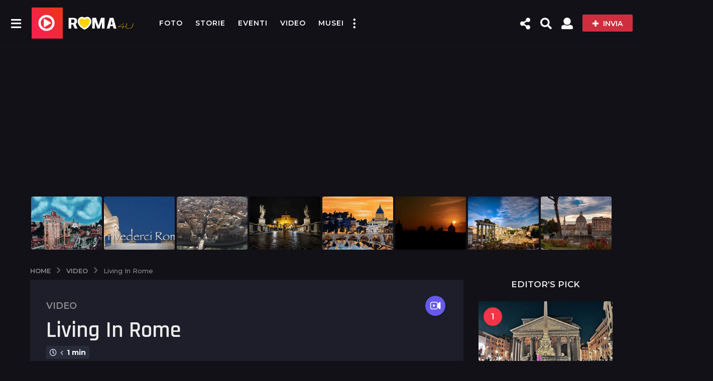

--- FILE ---
content_type: text/html; charset=UTF-8
request_url: https://roma4u.it/video/living-in-rome/
body_size: 36716
content:
<!DOCTYPE HTML>
<html lang="it-IT" prefix="og: http://ogp.me/ns#">
	<head>
		<meta charset="UTF-8">
		<meta name="viewport" content="width=device-width, initial-scale=1.0, maximum-scale=1.0, user-scalable=no">
					<link rel="pingback" href="https://roma4u.it/xmlrpc.php">
				<script type="text/javascript" data-cookieconsent="ignore">
	window.dataLayer = window.dataLayer || [];

	function gtag() {
		dataLayer.push(arguments);
	}

	gtag("consent", "default", {
		ad_personalization: "denied",
		ad_storage: "denied",
		ad_user_data: "denied",
		analytics_storage: "denied",
		functionality_storage: "denied",
		personalization_storage: "denied",
		security_storage: "granted",
		wait_for_update: 500,
	});
	gtag("set", "ads_data_redaction", true);
	</script>
<script type="text/javascript"
		id="Cookiebot"
		src="https://consent.cookiebot.com/uc.js"
		data-implementation="wp"
		data-cbid="a5c6f521-0feb-4b38-8037-1cde13510af0"
						data-culture="IT"
				data-blockingmode="auto"
	></script>
<title>Living In Rome &#8211; Roma4u</title>
<meta name='robots' content='max-image-preview:large' />
	<script type="text/javascript">
		(function( $ ) {

			var themeModeStylesheetURL = 'https://roma4u.it/wp-content/themes/boombox/css/night-mode.min.css';
			var getCookie = function( cname ) {
				var name = cname + "=";
				var decodedCookie = decodeURIComponent( document.cookie );
				var ca = decodedCookie.split( ';' );
				for ( var i = 0; i < ca.length; i++ ) {
					var c = ca[i];
					while ( c.charAt( 0 ) == ' ' ) {
						c = c.substring( 1 );
					}
					if ( c.indexOf( name ) == 0 ) {
						return c.substring( name.length, c.length );
					}
				}
				return "";
			};
			var setCookie = function( cname, cvalue, exdays ) {
				var d = new Date();
				d.setTime( d.getTime() + (exdays * 24 * 60 * 60 * 1000) );
				var expires = "expires=" + d.toUTCString();
				document.cookie = cname + "=" + cvalue + ";" + expires + ";path=/";
			};
			var delete_cookie = function( cname ) {
				setCookie( cname, null, 0 );
			};
			var appendThemeModeLink = function() {
				var link = document.createElement( 'link' );
				var targetNode = document.getElementById( 'boombox-primary-style-inline-css' );
				link.rel = 'stylesheet';
				link.id = 'boombox-theme-mode-css';
				link.href = themeModeStylesheetURL;
				link.media = 'all';

				targetNode.parentNode.insertBefore( link, targetNode.nextSibling );
			};

			document.addEventListener( 'DOMContentLoaded', function() {
				var switchers = document.querySelectorAll( '.bb-mode-switcher .bb-mode-toggle' );

				for ( var i = 0; i < switchers.length; i++ ) {
					switchers[i].addEventListener( 'click', function(e) {
					    e.preventDefault();
						var stylesheet = document.getElementById( 'boombox-theme-mode-css' );
						if ( !!getCookie( 'boombox-theme-mode' ) ) {
							if ( stylesheet ) {
								stylesheet.setAttribute( 'disabled', 'disabled' );
							}
                            document.body.classList.remove("boombox-mode-on");
							delete_cookie( 'boombox-theme-mode' );
						} else {
							if ( stylesheet ) {
								stylesheet.removeAttribute( 'disabled' );
							} else {
								appendThemeModeLink();
							}
                            document.body.classList.add("boombox-mode-on");
							setCookie( 'boombox-theme-mode', 1, 365 );
						}
					} );
				}

                if ( !!getCookie( 'boombox-theme-mode' ) ) {
                    document.body.classList.add("boombox-mode-on");
                }
			} );

			if ( !!getCookie( 'boombox-theme-mode' ) ) {

				var appendInterval = setInterval( function() {
					if ( document.getElementById( 'boombox-primary-style-inline-css' ) ) {
						clearInterval( appendInterval );
						appendThemeModeLink();
					}
				}, 25 );
			}

		})();
	</script><meta property="og:locale" content="it_IT" />
<meta property="og:type" content="article" />
<meta property="og:title" content="Living In Rome" />
<meta property="og:url" content="https://roma4u.it/video/living-in-rome/" />
<meta property="og:site_name" content="Roma4u" />
<meta property="article:publisher" content="https://www.facebook.com/cityofrome" />
<meta property="article:tag" content="livinginrome" />
<meta property="article:tag" content="video" />
<meta property="article:tag" content="vivereroma" />
<meta property="article:section" content="Video" />
<meta property="article:published_time" content="2018-08-04T12:34:09+02:00" />
<meta property="article:modified_time" content="2018-08-04T14:51:12+02:00" />
<meta property="og:updated_time" content="2018-08-04T14:51:12+02:00" />
<meta property="og:image" content="https://roma4u.it/wp-content/uploads/2018/08/0.jpg" />
<meta property="og:image:secure_url" content="https://roma4u.it/wp-content/uploads/2018/08/0.jpg" />
<meta property="og:image:width" content="480" />
<meta property="og:image:height" content="270" />
<meta name="twitter:card" content="summary_large_image" />
<meta name="twitter:site" content="ilventa" />
<meta name="twitter:domain" content="Roma4u" />
<meta name="twitter:title" content="Living In Rome" />
<meta name="twitter:url" content="https://roma4u.it/video/living-in-rome/" />
<meta name="twitter:image:src" content="https://roma4u.it/wp-content/uploads/2018/08/0.jpg" />

<!-- Open Graph Meta Tags generated by Blog2Social 873 - https://www.blog2social.com -->
<meta property="og:title" content="Living In Rome"/>
<meta property="og:description" content=""/>
<meta property="og:url" content="/video/living-in-rome/"/>
<meta property="og:image" content="https://roma4u.it/wp-content/uploads/2018/08/0.jpg"/>
<meta property="og:image:width" content="480" />
<meta property="og:image:height" content="270" />
<meta property="og:image:type" content="image/jpeg" />
<meta property="og:type" content="article"/>
<meta property="og:article:published_time" content="2018-08-04 12:34:09"/>
<meta property="og:article:modified_time" content="2018-08-04 14:51:12"/>
<meta property="og:article:tag" content="livinginrome"/>
<meta property="og:article:tag" content="video"/>
<meta property="og:article:tag" content="vivereroma"/>
<!-- Open Graph Meta Tags generated by Blog2Social 873 - https://www.blog2social.com -->

<!-- Twitter Card generated by Blog2Social 873 - https://www.blog2social.com -->
<meta name="twitter:card" content="summary">
<meta name="twitter:title" content="Living In Rome"/>
<meta name="twitter:description" content=""/>
<meta name="twitter:image" content="https://roma4u.it/wp-content/uploads/2018/08/0.jpg"/>
<!-- Twitter Card generated by Blog2Social 873 - https://www.blog2social.com -->
<meta name="author" content="Francesco Filacchione"/>
<link rel="amphtml" href="https://roma4u.it/video/living-in-rome/amp/" /><meta name="generator" content="AMP for WP 1.1.11"/><link rel='dns-prefetch' href='//cdnjs.cloudflare.com' />
<link rel='dns-prefetch' href='//fonts.googleapis.com' />
<link rel='dns-prefetch' href='//www.googletagmanager.com' />
<link rel='dns-prefetch' href='//pagead2.googlesyndication.com' />
<link href='https://fonts.gstatic.com' crossorigin rel='preconnect' />
<link rel="alternate" type="application/rss+xml" title="Roma4u &raquo; Feed" href="https://roma4u.it/feed/" />
<link rel="alternate" type="application/rss+xml" title="Roma4u &raquo; Feed dei commenti" href="https://roma4u.it/comments/feed/" />
<link rel="alternate" type="application/rss+xml" title="Roma4u &raquo; Living In Rome Feed dei commenti" href="https://roma4u.it/video/living-in-rome/feed/" />
<link rel='stylesheet' id='zombify-iconfonts-css' href='https://roma4u.it/wp-content/plugins/zombify/assets/fonts/icon-fonts/icomoon/style.min.css?ver=1.6.0' type='text/css' media='all' />
<link rel='stylesheet' id='zombify-style-css' href='https://roma4u.it/wp-content/plugins/zombify/assets/css/zombify.min.css?ver=1.6.0' type='text/css' media='all' />
<link rel='stylesheet' id='zombify-froala-pkgd-css-css' href='https://roma4u.it/wp-content/plugins/zombify/assets/js/plugins/froala-editor/css/froala_editor.pkgd.min.css?ver=1.6.0' type='text/css' media='all' />
<link rel='stylesheet' id='zombify-froala-css-css' href='https://roma4u.it/wp-content/plugins/zombify/assets/js/plugins/froala-editor/css/froala_style.min.css?ver=1.6.0' type='text/css' media='all' />
<link rel='stylesheet' id='zombify-froala-font-awesome-css' href='https://cdnjs.cloudflare.com/ajax/libs/font-awesome/4.4.0/css/font-awesome.min.css?ver=1.6.0' type='text/css' media='all' />
<link rel='stylesheet' id='mediaelement-css' href='https://roma4u.it/wp-includes/js/mediaelement/mediaelementplayer-legacy.min.css?ver=4.2.17' type='text/css' media='all' />
<link rel='stylesheet' id='wp-mediaelement-css' href='https://roma4u.it/wp-includes/js/mediaelement/wp-mediaelement.min.css?ver=0ce79fd36385d935523a77120f13b4ef' type='text/css' media='all' />
<link rel='stylesheet' id='zombify-plugins-css-css' href='https://roma4u.it/wp-content/plugins/zombify/assets/js/plugins/zombify-plugins.min.css?ver=1.6.0' type='text/css' media='all' />
<style id='zombify-plugins-css-inline-css' type='text/css'>
/* Primary Color Scheme */

/* background color */
#zombify-main-section.zf-story .zf-start .zf-add-component i,#zombify-main-section .zf-uploader .zf-label .zf-label_text,#zombify-main-section.zf-story .zf-components .zf-components_plus,#zombify-main-section .zf-checkbox-currect input:checked+.zf-toggle .zf-icon,#zombify-main-section-front .zf-list .zf-next-prev-pagination .zf-nav,
#zf-fixed-bottom-pane .zf-button, .zf-fixed-bottom-pane .zf-button,.zf-create-box .zf-item:hover .zf-wrapper,#zombify-main-section-front .zf-poll .zf-quiz_answer .zf-poll-stat,#zombify-main-section .zf-button,#zombify-main-section .zf-upload-content .zf-uploader .zf-label .zf-icon,.zombify-submit-popup .zf-content .zf-btn-group .zf-btn.zf-create, #zombify-main-section .zf-progressbar .zf-progressbar-active,#zombify-main-section-front .zf-quiz .zf-quiz_answer.zf-input .zf-quiz-guess-btn {
  background-color: #dd3333;
}

/* text color */
#zombify-main-section .zf-item-wrapper .zf-body.zf-numeric .zf-index,#zombify-main-section.zf-meme .zf-options .zf-options_toggle,#zombify-main-section-front .zf-comments .bypostauthor > .comment-body .vcard .fn,
#zombify-main-section #zf-options-section .zf-head .zf-icon,.zf-create-box .zf-item .zf-icon, #zombify-main-section .zf-item-wrapper .zf-type-wrapper,#zombify-main-section-front .zf-quiz .zf-quiz_question .zf-quiz_header .zf-number,.zombify-create-popup .zf-popup_close:hover i,.zombify-submit-popup .zf-popup_close:hover i,
.zf-desktop #zombify-main-section.zf-story .zf-components .zf-add-component:hover,#zombify-main-section.zombify-personality-quiz .zf-item-wrapper .zf-type-wrapper, #zombify-main-section.zf-story .zf-item-wrapper .zf-type-wrapper,#zombify-main-section-front .zf-create-page .zf-title,#zombify-main-section-front a,#zombify-main-section-front .zf-list .zf-list_item .zf-list_header .zf-number,.zf-desktop #zombify-main-section-front .zf-list .zf-list_item .zf-list_header .zf-list_title:hover a,#zombify-main-section .fr-toolbar .fr-command.fr-btn.fr-active, .fr-popup .fr-command.fr-btn.fr-active,
#zombify-main-section h1, #zombify-main-section h2, #zombify-main-section h3, #zombify-main-section h4, #zombify-main-section h5, #zombify-main-section h6,#zombify-main-section h1, #zombify-main-section h2, #zombify-main-section h3, #zombify-main-section h4, #zombify-main-section h5, #zombify-main-section h6 {
  color: #dd3333;
}

/* border color */
.zf-fixed-bottom-pane,#zombify-main-section .zf-button,#zombify-main-section .zf-checkbox-currect input:checked+.zf-toggle .zf-icon,#zombify-main-section .fr-toolbar,
#zf-fixed-bottom-pane .zf-button, .zf-fixed-bottom-pane .zf-button,#zombify-main-section-front .zombify-comments .zf-tabs-menu li.zf-active,
#zf-fixed-bottom-pane {
  border-color: #dd3333;
}
</style>
<style id='wp-emoji-styles-inline-css' type='text/css'>

	img.wp-smiley, img.emoji {
		display: inline !important;
		border: none !important;
		box-shadow: none !important;
		height: 1em !important;
		width: 1em !important;
		margin: 0 0.07em !important;
		vertical-align: -0.1em !important;
		background: none !important;
		padding: 0 !important;
	}
</style>
<link rel='stylesheet' id='wp-block-library-css' href='https://roma4u.it/wp-includes/css/dist/block-library/style.min.css?ver=0ce79fd36385d935523a77120f13b4ef' type='text/css' media='all' />
<style id='bp-login-form-style-inline-css' type='text/css'>
.widget_bp_core_login_widget .bp-login-widget-user-avatar{float:left}.widget_bp_core_login_widget .bp-login-widget-user-links{margin-left:70px}#bp-login-widget-form label{display:block;font-weight:600;margin:15px 0 5px;width:auto}#bp-login-widget-form input[type=password],#bp-login-widget-form input[type=text]{background-color:#fafafa;border:1px solid #d6d6d6;border-radius:0;font:inherit;font-size:100%;padding:.5em;width:100%}#bp-login-widget-form .bp-login-widget-register-link,#bp-login-widget-form .login-submit{display:inline;width:-moz-fit-content;width:fit-content}#bp-login-widget-form .bp-login-widget-register-link{margin-left:1em}#bp-login-widget-form .bp-login-widget-register-link a{filter:invert(1)}#bp-login-widget-form .bp-login-widget-pwd-link{font-size:80%}

</style>
<style id='bp-member-style-inline-css' type='text/css'>
[data-type="bp/member"] input.components-placeholder__input{border:1px solid #757575;border-radius:2px;flex:1 1 auto;padding:6px 8px}.bp-block-member{position:relative}.bp-block-member .member-content{display:flex}.bp-block-member .user-nicename{display:block}.bp-block-member .user-nicename a{border:none;color:currentColor;text-decoration:none}.bp-block-member .bp-profile-button{width:100%}.bp-block-member .bp-profile-button a.button{bottom:10px;display:inline-block;margin:18px 0 0;position:absolute;right:0}.bp-block-member.has-cover .item-header-avatar,.bp-block-member.has-cover .member-content,.bp-block-member.has-cover .member-description{z-index:2}.bp-block-member.has-cover .member-content,.bp-block-member.has-cover .member-description{padding-top:75px}.bp-block-member.has-cover .bp-member-cover-image{background-color:#c5c5c5;background-position:top;background-repeat:no-repeat;background-size:cover;border:0;display:block;height:150px;left:0;margin:0;padding:0;position:absolute;top:0;width:100%;z-index:1}.bp-block-member img.avatar{height:auto;width:auto}.bp-block-member.avatar-none .item-header-avatar{display:none}.bp-block-member.avatar-none.has-cover{min-height:200px}.bp-block-member.avatar-full{min-height:150px}.bp-block-member.avatar-full .item-header-avatar{width:180px}.bp-block-member.avatar-thumb .member-content{align-items:center;min-height:50px}.bp-block-member.avatar-thumb .item-header-avatar{width:70px}.bp-block-member.avatar-full.has-cover{min-height:300px}.bp-block-member.avatar-full.has-cover .item-header-avatar{width:200px}.bp-block-member.avatar-full.has-cover img.avatar{background:#fffc;border:2px solid #fff;margin-left:20px}.bp-block-member.avatar-thumb.has-cover .item-header-avatar{padding-top:75px}.entry .entry-content .bp-block-member .user-nicename a{border:none;color:currentColor;text-decoration:none}

</style>
<style id='bp-members-style-inline-css' type='text/css'>
[data-type="bp/members"] .components-placeholder.is-appender{min-height:0}[data-type="bp/members"] .components-placeholder.is-appender .components-placeholder__label:empty{display:none}[data-type="bp/members"] .components-placeholder input.components-placeholder__input{border:1px solid #757575;border-radius:2px;flex:1 1 auto;padding:6px 8px}[data-type="bp/members"].avatar-none .member-description{width:calc(100% - 44px)}[data-type="bp/members"].avatar-full .member-description{width:calc(100% - 224px)}[data-type="bp/members"].avatar-thumb .member-description{width:calc(100% - 114px)}[data-type="bp/members"] .member-content{position:relative}[data-type="bp/members"] .member-content .is-right{position:absolute;right:2px;top:2px}[data-type="bp/members"] .columns-2 .member-content .member-description,[data-type="bp/members"] .columns-3 .member-content .member-description,[data-type="bp/members"] .columns-4 .member-content .member-description{padding-left:44px;width:calc(100% - 44px)}[data-type="bp/members"] .columns-3 .is-right{right:-10px}[data-type="bp/members"] .columns-4 .is-right{right:-50px}.bp-block-members.is-grid{display:flex;flex-wrap:wrap;padding:0}.bp-block-members.is-grid .member-content{margin:0 1.25em 1.25em 0;width:100%}@media(min-width:600px){.bp-block-members.columns-2 .member-content{width:calc(50% - .625em)}.bp-block-members.columns-2 .member-content:nth-child(2n){margin-right:0}.bp-block-members.columns-3 .member-content{width:calc(33.33333% - .83333em)}.bp-block-members.columns-3 .member-content:nth-child(3n){margin-right:0}.bp-block-members.columns-4 .member-content{width:calc(25% - .9375em)}.bp-block-members.columns-4 .member-content:nth-child(4n){margin-right:0}}.bp-block-members .member-content{display:flex;flex-direction:column;padding-bottom:1em;text-align:center}.bp-block-members .member-content .item-header-avatar,.bp-block-members .member-content .member-description{width:100%}.bp-block-members .member-content .item-header-avatar{margin:0 auto}.bp-block-members .member-content .item-header-avatar img.avatar{display:inline-block}@media(min-width:600px){.bp-block-members .member-content{flex-direction:row;text-align:left}.bp-block-members .member-content .item-header-avatar,.bp-block-members .member-content .member-description{width:auto}.bp-block-members .member-content .item-header-avatar{margin:0}}.bp-block-members .member-content .user-nicename{display:block}.bp-block-members .member-content .user-nicename a{border:none;color:currentColor;text-decoration:none}.bp-block-members .member-content time{color:#767676;display:block;font-size:80%}.bp-block-members.avatar-none .item-header-avatar{display:none}.bp-block-members.avatar-full{min-height:190px}.bp-block-members.avatar-full .item-header-avatar{width:180px}.bp-block-members.avatar-thumb .member-content{min-height:80px}.bp-block-members.avatar-thumb .item-header-avatar{width:70px}.bp-block-members.columns-2 .member-content,.bp-block-members.columns-3 .member-content,.bp-block-members.columns-4 .member-content{display:block;text-align:center}.bp-block-members.columns-2 .member-content .item-header-avatar,.bp-block-members.columns-3 .member-content .item-header-avatar,.bp-block-members.columns-4 .member-content .item-header-avatar{margin:0 auto}.bp-block-members img.avatar{height:auto;max-width:-moz-fit-content;max-width:fit-content;width:auto}.bp-block-members .member-content.has-activity{align-items:center}.bp-block-members .member-content.has-activity .item-header-avatar{padding-right:1em}.bp-block-members .member-content.has-activity .wp-block-quote{margin-bottom:0;text-align:left}.bp-block-members .member-content.has-activity .wp-block-quote cite a,.entry .entry-content .bp-block-members .user-nicename a{border:none;color:currentColor;text-decoration:none}

</style>
<style id='bp-dynamic-members-style-inline-css' type='text/css'>
.bp-dynamic-block-container .item-options{font-size:.5em;margin:0 0 1em;padding:1em 0}.bp-dynamic-block-container .item-options a.selected{font-weight:600}.bp-dynamic-block-container ul.item-list{list-style:none;margin:1em 0;padding-left:0}.bp-dynamic-block-container ul.item-list li{margin-bottom:1em}.bp-dynamic-block-container ul.item-list li:after,.bp-dynamic-block-container ul.item-list li:before{content:" ";display:table}.bp-dynamic-block-container ul.item-list li:after{clear:both}.bp-dynamic-block-container ul.item-list li .item-avatar{float:left;width:60px}.bp-dynamic-block-container ul.item-list li .item{margin-left:70px}

</style>
<style id='bp-online-members-style-inline-css' type='text/css'>
.widget_bp_core_whos_online_widget .avatar-block,[data-type="bp/online-members"] .avatar-block{display:flex;flex-flow:row wrap}.widget_bp_core_whos_online_widget .avatar-block img,[data-type="bp/online-members"] .avatar-block img{margin:.5em}

</style>
<style id='bp-active-members-style-inline-css' type='text/css'>
.widget_bp_core_recently_active_widget .avatar-block,[data-type="bp/active-members"] .avatar-block{display:flex;flex-flow:row wrap}.widget_bp_core_recently_active_widget .avatar-block img,[data-type="bp/active-members"] .avatar-block img{margin:.5em}

</style>
<style id='bp-latest-activities-style-inline-css' type='text/css'>
.bp-latest-activities .components-flex.components-select-control select[multiple]{height:auto;padding:0 8px}.bp-latest-activities .components-flex.components-select-control select[multiple]+.components-input-control__suffix svg{display:none}.bp-latest-activities-block a,.entry .entry-content .bp-latest-activities-block a{border:none;text-decoration:none}.bp-latest-activities-block .activity-list.item-list blockquote{border:none;padding:0}.bp-latest-activities-block .activity-list.item-list blockquote .activity-item:not(.mini){box-shadow:1px 0 4px #00000026;padding:0 1em;position:relative}.bp-latest-activities-block .activity-list.item-list blockquote .activity-item:not(.mini):after,.bp-latest-activities-block .activity-list.item-list blockquote .activity-item:not(.mini):before{border-color:#0000;border-style:solid;content:"";display:block;height:0;left:15px;position:absolute;width:0}.bp-latest-activities-block .activity-list.item-list blockquote .activity-item:not(.mini):before{border-top-color:#00000026;border-width:9px;bottom:-18px;left:14px}.bp-latest-activities-block .activity-list.item-list blockquote .activity-item:not(.mini):after{border-top-color:#fff;border-width:8px;bottom:-16px}.bp-latest-activities-block .activity-list.item-list blockquote .activity-item.mini .avatar{display:inline-block;height:20px;margin-right:2px;vertical-align:middle;width:20px}.bp-latest-activities-block .activity-list.item-list footer{align-items:center;display:flex}.bp-latest-activities-block .activity-list.item-list footer img.avatar{border:none;display:inline-block;margin-right:.5em}.bp-latest-activities-block .activity-list.item-list footer .activity-time-since{font-size:90%}.bp-latest-activities-block .widget-error{border-left:4px solid #0b80a4;box-shadow:1px 0 4px #00000026}.bp-latest-activities-block .widget-error p{padding:0 1em}

</style>
<style id='bp-friends-style-inline-css' type='text/css'>
.bp-dynamic-block-container .item-options{font-size:.5em;margin:0 0 1em;padding:1em 0}.bp-dynamic-block-container .item-options a.selected{font-weight:600}.bp-dynamic-block-container ul.item-list{list-style:none;margin:1em 0;padding-left:0}.bp-dynamic-block-container ul.item-list li{margin-bottom:1em}.bp-dynamic-block-container ul.item-list li:after,.bp-dynamic-block-container ul.item-list li:before{content:" ";display:table}.bp-dynamic-block-container ul.item-list li:after{clear:both}.bp-dynamic-block-container ul.item-list li .item-avatar{float:left;width:60px}.bp-dynamic-block-container ul.item-list li .item{margin-left:70px}

</style>
<style id='bp-group-style-inline-css' type='text/css'>
[data-type="bp/group"] input.components-placeholder__input{border:1px solid #757575;border-radius:2px;flex:1 1 auto;padding:6px 8px}.bp-block-group{position:relative}.bp-block-group .group-content{display:flex}.bp-block-group .group-description{width:100%}.bp-block-group .group-description-content{margin-bottom:18px;width:100%}.bp-block-group .bp-profile-button{overflow:hidden;width:100%}.bp-block-group .bp-profile-button a.button{margin:18px 0 0}.bp-block-group.has-cover .group-content,.bp-block-group.has-cover .group-description,.bp-block-group.has-cover .item-header-avatar{z-index:2}.bp-block-group.has-cover .group-content,.bp-block-group.has-cover .group-description{padding-top:75px}.bp-block-group.has-cover .bp-group-cover-image{background-color:#c5c5c5;background-position:top;background-repeat:no-repeat;background-size:cover;border:0;display:block;height:150px;left:0;margin:0;padding:0;position:absolute;top:0;width:100%;z-index:1}.bp-block-group img.avatar{height:auto;width:auto}.bp-block-group.avatar-none .item-header-avatar{display:none}.bp-block-group.avatar-full{min-height:150px}.bp-block-group.avatar-full .item-header-avatar{width:180px}.bp-block-group.avatar-full .group-description{padding-left:35px}.bp-block-group.avatar-thumb .item-header-avatar{width:70px}.bp-block-group.avatar-thumb .item-header-avatar img.avatar{margin-top:15px}.bp-block-group.avatar-none.has-cover{min-height:200px}.bp-block-group.avatar-none.has-cover .item-header-avatar{padding-top:75px}.bp-block-group.avatar-full.has-cover{min-height:300px}.bp-block-group.avatar-full.has-cover .item-header-avatar{width:200px}.bp-block-group.avatar-full.has-cover img.avatar{background:#fffc;border:2px solid #fff;margin-left:20px}.bp-block-group.avatar-thumb:not(.has-description) .group-content{align-items:center;min-height:50px}.bp-block-group.avatar-thumb.has-cover .item-header-avatar{padding-top:75px}.bp-block-group.has-description .bp-profile-button a.button{display:block;float:right}

</style>
<style id='bp-groups-style-inline-css' type='text/css'>
[data-type="bp/groups"] .components-placeholder.is-appender{min-height:0}[data-type="bp/groups"] .components-placeholder.is-appender .components-placeholder__label:empty{display:none}[data-type="bp/groups"] .components-placeholder input.components-placeholder__input{border:1px solid #757575;border-radius:2px;flex:1 1 auto;padding:6px 8px}[data-type="bp/groups"].avatar-none .group-description{width:calc(100% - 44px)}[data-type="bp/groups"].avatar-full .group-description{width:calc(100% - 224px)}[data-type="bp/groups"].avatar-thumb .group-description{width:calc(100% - 114px)}[data-type="bp/groups"] .group-content{position:relative}[data-type="bp/groups"] .group-content .is-right{position:absolute;right:2px;top:2px}[data-type="bp/groups"] .columns-2 .group-content .group-description,[data-type="bp/groups"] .columns-3 .group-content .group-description,[data-type="bp/groups"] .columns-4 .group-content .group-description{padding-left:44px;width:calc(100% - 44px)}[data-type="bp/groups"] .columns-3 .is-right{right:-10px}[data-type="bp/groups"] .columns-4 .is-right{right:-50px}.bp-block-groups.is-grid{display:flex;flex-wrap:wrap;padding:0}.bp-block-groups.is-grid .group-content{margin:0 1.25em 1.25em 0;width:100%}@media(min-width:600px){.bp-block-groups.columns-2 .group-content{width:calc(50% - .625em)}.bp-block-groups.columns-2 .group-content:nth-child(2n){margin-right:0}.bp-block-groups.columns-3 .group-content{width:calc(33.33333% - .83333em)}.bp-block-groups.columns-3 .group-content:nth-child(3n){margin-right:0}.bp-block-groups.columns-4 .group-content{width:calc(25% - .9375em)}.bp-block-groups.columns-4 .group-content:nth-child(4n){margin-right:0}}.bp-block-groups .group-content{display:flex;flex-direction:column;padding-bottom:1em;text-align:center}.bp-block-groups .group-content .group-description,.bp-block-groups .group-content .item-header-avatar{width:100%}.bp-block-groups .group-content .item-header-avatar{margin:0 auto}.bp-block-groups .group-content .item-header-avatar img.avatar{display:inline-block}@media(min-width:600px){.bp-block-groups .group-content{flex-direction:row;text-align:left}.bp-block-groups .group-content .group-description,.bp-block-groups .group-content .item-header-avatar{width:auto}.bp-block-groups .group-content .item-header-avatar{margin:0}}.bp-block-groups .group-content time{color:#767676;display:block;font-size:80%}.bp-block-groups.avatar-none .item-header-avatar{display:none}.bp-block-groups.avatar-full{min-height:190px}.bp-block-groups.avatar-full .item-header-avatar{width:180px}.bp-block-groups.avatar-thumb .group-content{min-height:80px}.bp-block-groups.avatar-thumb .item-header-avatar{width:70px}.bp-block-groups.columns-2 .group-content,.bp-block-groups.columns-3 .group-content,.bp-block-groups.columns-4 .group-content{display:block;text-align:center}.bp-block-groups.columns-2 .group-content .item-header-avatar,.bp-block-groups.columns-3 .group-content .item-header-avatar,.bp-block-groups.columns-4 .group-content .item-header-avatar{margin:0 auto}.bp-block-groups img.avatar{height:auto;max-width:-moz-fit-content;max-width:fit-content;width:auto}.bp-block-groups .member-content.has-description{align-items:center}.bp-block-groups .member-content.has-description .item-header-avatar{padding-right:1em}.bp-block-groups .member-content.has-description .group-description-content{margin-bottom:0;text-align:left}

</style>
<style id='bp-dynamic-groups-style-inline-css' type='text/css'>
.bp-dynamic-block-container .item-options{font-size:.5em;margin:0 0 1em;padding:1em 0}.bp-dynamic-block-container .item-options a.selected{font-weight:600}.bp-dynamic-block-container ul.item-list{list-style:none;margin:1em 0;padding-left:0}.bp-dynamic-block-container ul.item-list li{margin-bottom:1em}.bp-dynamic-block-container ul.item-list li:after,.bp-dynamic-block-container ul.item-list li:before{content:" ";display:table}.bp-dynamic-block-container ul.item-list li:after{clear:both}.bp-dynamic-block-container ul.item-list li .item-avatar{float:left;width:60px}.bp-dynamic-block-container ul.item-list li .item{margin-left:70px}

</style>
<style id='bp-sitewide-notices-style-inline-css' type='text/css'>
.bp-sitewide-notice-block .bp-screen-reader-text,[data-type="bp/sitewide-notices"] .bp-screen-reader-text{border:0;clip:rect(0 0 0 0);height:1px;margin:-1px;overflow:hidden;padding:0;position:absolute;width:1px;word-wrap:normal!important}.bp-sitewide-notice-block [data-bp-tooltip]:after,[data-type="bp/sitewide-notices"] [data-bp-tooltip]:after{background-color:#fff;border:1px solid #737373;border-radius:1px;box-shadow:4px 4px 8px #0003;color:#333;content:attr(data-bp-tooltip);display:none;font-family:Helvetica Neue,Helvetica,Arial,san-serif;font-size:12px;font-weight:400;letter-spacing:normal;line-height:1.25;max-width:200px;opacity:0;padding:5px 8px;pointer-events:none;position:absolute;text-shadow:none;text-transform:none;transform:translateZ(0);transition:all 1.5s ease;visibility:hidden;white-space:nowrap;word-wrap:break-word;z-index:100000}.bp-sitewide-notice-block .bp-tooltip:after,[data-type="bp/sitewide-notices"] .bp-tooltip:after{left:50%;margin-top:7px;top:110%;transform:translate(-50%)}.bp-sitewide-notice-block{border-left:4px solid #ff853c;padding-left:1em;position:relative}.bp-sitewide-notice-block h2:before{background:none;border:none}.bp-sitewide-notice-block .dismiss-notice{background-color:#0000;border:1px solid #ff853c;color:#ff853c;display:block;padding:.2em .5em;position:absolute;right:.5em;top:.5em;width:-moz-fit-content;width:fit-content}.bp-sitewide-notice-block .dismiss-notice:hover{background-color:#ff853c;color:#fff}

</style>
<style id='classic-theme-styles-inline-css' type='text/css'>
/*! This file is auto-generated */
.wp-block-button__link{color:#fff;background-color:#32373c;border-radius:9999px;box-shadow:none;text-decoration:none;padding:calc(.667em + 2px) calc(1.333em + 2px);font-size:1.125em}.wp-block-file__button{background:#32373c;color:#fff;text-decoration:none}
</style>
<style id='global-styles-inline-css' type='text/css'>
:root{--wp--preset--aspect-ratio--square: 1;--wp--preset--aspect-ratio--4-3: 4/3;--wp--preset--aspect-ratio--3-4: 3/4;--wp--preset--aspect-ratio--3-2: 3/2;--wp--preset--aspect-ratio--2-3: 2/3;--wp--preset--aspect-ratio--16-9: 16/9;--wp--preset--aspect-ratio--9-16: 9/16;--wp--preset--color--black: #000000;--wp--preset--color--cyan-bluish-gray: #abb8c3;--wp--preset--color--white: #ffffff;--wp--preset--color--pale-pink: #f78da7;--wp--preset--color--vivid-red: #cf2e2e;--wp--preset--color--luminous-vivid-orange: #ff6900;--wp--preset--color--luminous-vivid-amber: #fcb900;--wp--preset--color--light-green-cyan: #7bdcb5;--wp--preset--color--vivid-green-cyan: #00d084;--wp--preset--color--pale-cyan-blue: #8ed1fc;--wp--preset--color--vivid-cyan-blue: #0693e3;--wp--preset--color--vivid-purple: #9b51e0;--wp--preset--gradient--vivid-cyan-blue-to-vivid-purple: linear-gradient(135deg,rgba(6,147,227,1) 0%,rgb(155,81,224) 100%);--wp--preset--gradient--light-green-cyan-to-vivid-green-cyan: linear-gradient(135deg,rgb(122,220,180) 0%,rgb(0,208,130) 100%);--wp--preset--gradient--luminous-vivid-amber-to-luminous-vivid-orange: linear-gradient(135deg,rgba(252,185,0,1) 0%,rgba(255,105,0,1) 100%);--wp--preset--gradient--luminous-vivid-orange-to-vivid-red: linear-gradient(135deg,rgba(255,105,0,1) 0%,rgb(207,46,46) 100%);--wp--preset--gradient--very-light-gray-to-cyan-bluish-gray: linear-gradient(135deg,rgb(238,238,238) 0%,rgb(169,184,195) 100%);--wp--preset--gradient--cool-to-warm-spectrum: linear-gradient(135deg,rgb(74,234,220) 0%,rgb(151,120,209) 20%,rgb(207,42,186) 40%,rgb(238,44,130) 60%,rgb(251,105,98) 80%,rgb(254,248,76) 100%);--wp--preset--gradient--blush-light-purple: linear-gradient(135deg,rgb(255,206,236) 0%,rgb(152,150,240) 100%);--wp--preset--gradient--blush-bordeaux: linear-gradient(135deg,rgb(254,205,165) 0%,rgb(254,45,45) 50%,rgb(107,0,62) 100%);--wp--preset--gradient--luminous-dusk: linear-gradient(135deg,rgb(255,203,112) 0%,rgb(199,81,192) 50%,rgb(65,88,208) 100%);--wp--preset--gradient--pale-ocean: linear-gradient(135deg,rgb(255,245,203) 0%,rgb(182,227,212) 50%,rgb(51,167,181) 100%);--wp--preset--gradient--electric-grass: linear-gradient(135deg,rgb(202,248,128) 0%,rgb(113,206,126) 100%);--wp--preset--gradient--midnight: linear-gradient(135deg,rgb(2,3,129) 0%,rgb(40,116,252) 100%);--wp--preset--font-size--small: 13px;--wp--preset--font-size--medium: 20px;--wp--preset--font-size--large: 36px;--wp--preset--font-size--x-large: 42px;--wp--preset--spacing--20: 0.44rem;--wp--preset--spacing--30: 0.67rem;--wp--preset--spacing--40: 1rem;--wp--preset--spacing--50: 1.5rem;--wp--preset--spacing--60: 2.25rem;--wp--preset--spacing--70: 3.38rem;--wp--preset--spacing--80: 5.06rem;--wp--preset--shadow--natural: 6px 6px 9px rgba(0, 0, 0, 0.2);--wp--preset--shadow--deep: 12px 12px 50px rgba(0, 0, 0, 0.4);--wp--preset--shadow--sharp: 6px 6px 0px rgba(0, 0, 0, 0.2);--wp--preset--shadow--outlined: 6px 6px 0px -3px rgba(255, 255, 255, 1), 6px 6px rgba(0, 0, 0, 1);--wp--preset--shadow--crisp: 6px 6px 0px rgba(0, 0, 0, 1);}:where(.is-layout-flex){gap: 0.5em;}:where(.is-layout-grid){gap: 0.5em;}body .is-layout-flex{display: flex;}.is-layout-flex{flex-wrap: wrap;align-items: center;}.is-layout-flex > :is(*, div){margin: 0;}body .is-layout-grid{display: grid;}.is-layout-grid > :is(*, div){margin: 0;}:where(.wp-block-columns.is-layout-flex){gap: 2em;}:where(.wp-block-columns.is-layout-grid){gap: 2em;}:where(.wp-block-post-template.is-layout-flex){gap: 1.25em;}:where(.wp-block-post-template.is-layout-grid){gap: 1.25em;}.has-black-color{color: var(--wp--preset--color--black) !important;}.has-cyan-bluish-gray-color{color: var(--wp--preset--color--cyan-bluish-gray) !important;}.has-white-color{color: var(--wp--preset--color--white) !important;}.has-pale-pink-color{color: var(--wp--preset--color--pale-pink) !important;}.has-vivid-red-color{color: var(--wp--preset--color--vivid-red) !important;}.has-luminous-vivid-orange-color{color: var(--wp--preset--color--luminous-vivid-orange) !important;}.has-luminous-vivid-amber-color{color: var(--wp--preset--color--luminous-vivid-amber) !important;}.has-light-green-cyan-color{color: var(--wp--preset--color--light-green-cyan) !important;}.has-vivid-green-cyan-color{color: var(--wp--preset--color--vivid-green-cyan) !important;}.has-pale-cyan-blue-color{color: var(--wp--preset--color--pale-cyan-blue) !important;}.has-vivid-cyan-blue-color{color: var(--wp--preset--color--vivid-cyan-blue) !important;}.has-vivid-purple-color{color: var(--wp--preset--color--vivid-purple) !important;}.has-black-background-color{background-color: var(--wp--preset--color--black) !important;}.has-cyan-bluish-gray-background-color{background-color: var(--wp--preset--color--cyan-bluish-gray) !important;}.has-white-background-color{background-color: var(--wp--preset--color--white) !important;}.has-pale-pink-background-color{background-color: var(--wp--preset--color--pale-pink) !important;}.has-vivid-red-background-color{background-color: var(--wp--preset--color--vivid-red) !important;}.has-luminous-vivid-orange-background-color{background-color: var(--wp--preset--color--luminous-vivid-orange) !important;}.has-luminous-vivid-amber-background-color{background-color: var(--wp--preset--color--luminous-vivid-amber) !important;}.has-light-green-cyan-background-color{background-color: var(--wp--preset--color--light-green-cyan) !important;}.has-vivid-green-cyan-background-color{background-color: var(--wp--preset--color--vivid-green-cyan) !important;}.has-pale-cyan-blue-background-color{background-color: var(--wp--preset--color--pale-cyan-blue) !important;}.has-vivid-cyan-blue-background-color{background-color: var(--wp--preset--color--vivid-cyan-blue) !important;}.has-vivid-purple-background-color{background-color: var(--wp--preset--color--vivid-purple) !important;}.has-black-border-color{border-color: var(--wp--preset--color--black) !important;}.has-cyan-bluish-gray-border-color{border-color: var(--wp--preset--color--cyan-bluish-gray) !important;}.has-white-border-color{border-color: var(--wp--preset--color--white) !important;}.has-pale-pink-border-color{border-color: var(--wp--preset--color--pale-pink) !important;}.has-vivid-red-border-color{border-color: var(--wp--preset--color--vivid-red) !important;}.has-luminous-vivid-orange-border-color{border-color: var(--wp--preset--color--luminous-vivid-orange) !important;}.has-luminous-vivid-amber-border-color{border-color: var(--wp--preset--color--luminous-vivid-amber) !important;}.has-light-green-cyan-border-color{border-color: var(--wp--preset--color--light-green-cyan) !important;}.has-vivid-green-cyan-border-color{border-color: var(--wp--preset--color--vivid-green-cyan) !important;}.has-pale-cyan-blue-border-color{border-color: var(--wp--preset--color--pale-cyan-blue) !important;}.has-vivid-cyan-blue-border-color{border-color: var(--wp--preset--color--vivid-cyan-blue) !important;}.has-vivid-purple-border-color{border-color: var(--wp--preset--color--vivid-purple) !important;}.has-vivid-cyan-blue-to-vivid-purple-gradient-background{background: var(--wp--preset--gradient--vivid-cyan-blue-to-vivid-purple) !important;}.has-light-green-cyan-to-vivid-green-cyan-gradient-background{background: var(--wp--preset--gradient--light-green-cyan-to-vivid-green-cyan) !important;}.has-luminous-vivid-amber-to-luminous-vivid-orange-gradient-background{background: var(--wp--preset--gradient--luminous-vivid-amber-to-luminous-vivid-orange) !important;}.has-luminous-vivid-orange-to-vivid-red-gradient-background{background: var(--wp--preset--gradient--luminous-vivid-orange-to-vivid-red) !important;}.has-very-light-gray-to-cyan-bluish-gray-gradient-background{background: var(--wp--preset--gradient--very-light-gray-to-cyan-bluish-gray) !important;}.has-cool-to-warm-spectrum-gradient-background{background: var(--wp--preset--gradient--cool-to-warm-spectrum) !important;}.has-blush-light-purple-gradient-background{background: var(--wp--preset--gradient--blush-light-purple) !important;}.has-blush-bordeaux-gradient-background{background: var(--wp--preset--gradient--blush-bordeaux) !important;}.has-luminous-dusk-gradient-background{background: var(--wp--preset--gradient--luminous-dusk) !important;}.has-pale-ocean-gradient-background{background: var(--wp--preset--gradient--pale-ocean) !important;}.has-electric-grass-gradient-background{background: var(--wp--preset--gradient--electric-grass) !important;}.has-midnight-gradient-background{background: var(--wp--preset--gradient--midnight) !important;}.has-small-font-size{font-size: var(--wp--preset--font-size--small) !important;}.has-medium-font-size{font-size: var(--wp--preset--font-size--medium) !important;}.has-large-font-size{font-size: var(--wp--preset--font-size--large) !important;}.has-x-large-font-size{font-size: var(--wp--preset--font-size--x-large) !important;}
:where(.wp-block-post-template.is-layout-flex){gap: 1.25em;}:where(.wp-block-post-template.is-layout-grid){gap: 1.25em;}
:where(.wp-block-columns.is-layout-flex){gap: 2em;}:where(.wp-block-columns.is-layout-grid){gap: 2em;}
:root :where(.wp-block-pullquote){font-size: 1.5em;line-height: 1.6;}
</style>
<link rel='stylesheet' id='bp-parent-css-css' href='https://roma4u.it/wp-content/themes/boombox/buddypress/css/buddypress.min.css?ver=2.8.3' type='text/css' media='screen' />
<link rel='stylesheet' id='wsl-widget-css' href='https://roma4u.it/wp-content/plugins/wordpress-social-login/assets/css/style.css?ver=0ce79fd36385d935523a77120f13b4ef' type='text/css' media='all' />
<link rel='stylesheet' id='boombox-styles-min-css' href='https://roma4u.it/wp-content/themes/boombox/js/plugins/plugins.min.css?ver=2.8.3' type='text/css' media='all' />
<link rel='stylesheet' id='boombox-icomoon-style-css' href='https://roma4u.it/wp-content/themes/boombox/fonts/icon-fonts/icomoon/icons.min.css?ver=2.8.3' type='text/css' media='all' />
<link rel='stylesheet' id='boombox-fonts-css' href='https://fonts.googleapis.com/css?family=Montserrat%3A300%2C300i%2C400%2C400i%2C500%2C500i%2C600%2C600i%2C700%2C700i%2C800%2C800i%2C900%2C900i%7CRajdhani%3A300%2C300i%2C400%2C400i%2C500%2C500i%2C600%2C600i%2C700%2C700i%2C800%2C800i%2C900%2C900i&#038;subset&#038;ver=2.8.3' type='text/css' media='all' />
<link rel='stylesheet' id='boombox-primary-style-css' href='https://roma4u.it/wp-content/themes/boombox/css/style.min.css?ver=2.8.3' type='text/css' media='all' />
<style id='boombox-primary-style-inline-css' type='text/css'>

		/* -- Mobile Header -- */
		.bb-header.header-mobile .header-row {
			background-color: #121117;
			color: #ffffff;
		}
		/* If you need to specify different color for bottom/top header, use this code */
		.bb-header.header-mobile.g-style .header-c {
			color: #ffffff;
		}
		/* Mobile header breakpoint */
		@media (min-width: 992px) {
			.bb-show-desktop-header {
			  display: block;
			}
			.bb-show-mobile-header {
			  display: none;
			}
		}
	
		/* --site title color */
		.branding h1 {
		  color: #ffffff;
		}
	
		/* -top */
		.bb-header.header-desktop .top-header {
		  background-color: #121117;
		}
	
		.bb-header.header-desktop .top-header .bb-header-icon:hover,
		.bb-header.header-desktop .top-header  .bb-header-icon.active,
		.bb-header.header-desktop .top-header .main-navigation > ul > li:hover,
		.bb-header.header-desktop .top-header .main-navigation > ul > li.current-menu-item > a {
		  color: #ea3748;
		}
	
		/* --top pattern */
		.bb-header.header-desktop .top-header svg {
		  fill: #121117;
		}
	
		/* --top text color */
		.bb-header.header-desktop .top-header {
		  color: #ffffff;
		}
	
		.bb-header.header-desktop .top-header .create-post {
		  background-color: #d02e3e;
		}
	
		/* --top button color */
		.bb-header.header-desktop .top-header .create-post {
		  color: #ffffff;
		}
		
		/* --top Typography */
		.bb-header.header-desktop .top-header .main-navigation {
			font-family: inherit;
			font-size: inherit;
			font-style : inherit;
			font-weight: inherit;
			letter-spacing: inherit;
			text-transform: inherit;
		}
		
		.bb-header.header-desktop .top-header .main-navigation .sub-menu {
			font-family: inherit;
			font-size: 14px;
			font-style : inherit;
			font-weight: 500;
			letter-spacing: inherit;
			text-transform: inherit;
		}
	
		.bb-header.header-desktop .bottom-header .bb-header-icon:hover,
		.bb-header.header-desktop .bottom-header .bb-header-icon.active,
		.bb-header.header-desktop .bottom-header .main-navigation > ul > li:hover,
		.bb-header.header-desktop .bottom-header .main-navigation > ul > li.current-menu-item > a,
		.bb-header.header-desktop .bottom-header .main-navigation > ul > li.current-menu-item > .dropdown-toggle {
		  color: #ea3748;
		}
	
		/* -bottom */
		.bb-header.header-desktop .bottom-header {
		  background-color: #292c3b;
		}
	
		.bb-header.header-desktop .bottom-header svg {
		  fill: #292c3b;
		}
	
		/* --bottom text color */
		.bb-header.header-desktop .bottom-header {
		  color: #ffffff;
		}
	
		.bb-header.header-desktop .bottom-header .main-navigation ul li:before,
		.bb-header.header-desktop .bottom-header .account-box .user:after,
		.bb-header.header-desktop .bottom-header .create-post:before,
		.bb-header.header-desktop .bottom-header .menu-button:after {
		  border-color: #ffffff;
		}
	
		.bb-header.header-desktop .bottom-header .create-post {
		  background-color: #d02e3e;
		}
	
		/* --bottom button color */
		.bb-header.header-desktop .create-post {
		  color: #ffffff;
		}
		
		/* --bottom Typography */
		.bb-header.header-desktop .bottom-header .main-navigation {
			font-family: Montserrat,sans-serif;
			font-size: 16px;
			font-style : normal;
			font-weight: 600;
			letter-spacing: 1px;
			text-transform: capitalize;
		}
		
		.bb-header.header-desktop .bottom-header .main-navigation .sub-menu {
			font-family: inherit;
			font-size: 14px;
			font-style : inherit;
			font-weight: 500;
			letter-spacing: inherit;
			text-transform: inherit;
		}

		/* -- Logo Margin for Desktop */
		.bb-header.header-desktop .branding {
			margin-top: 15px;
			margin-bottom: 15px;
		}
		/* -- Logo Margin for Mobile */
		.bb-header.header-mobile .branding {
			margin-top: 5px;
			margin-bottom: 5px;
		}
		

		/* Custom Footer Styles */
	
		/* -top */
		.footer {
		  background-color: #151723;
		}
	
		.footer .footer-top svg {
		  fill: #151723;
		}
	
		.footer .footer-bottom svg {
		  fill: #121013;
		}
	
		/* -primary color */
		/* --primary bg */
		#footer .cat-item.current-cat a,
		#footer .widget_mc4wp_form_widget:before,#footer .widget_create_post:before,
		#footer .cat-item a:hover,
		#footer button[type="submit"],
		#footer input[type="submit"],
		#footer .bb-btn, #footer .bnt.primary {
		  background-color: #ea3748;
		}
	
		/* --primary text */
		#footer .widget_mc4wp_form_widget:before,#footer .widget_create_post:before,
		#footer button[type="submit"],
		#footer input[type="submit"],
		#footer .bb-btn, #footer .bb-bnt-primary {
		  color: #ea3748;
		}
	
		/* --primary hover */
		#footer a:hover {
		  color: #ea3748;
		}
	
		#footer .widget_categories ul li a:hover,
		#footer .widget_archive ul li a:hover,
		#footer .widget_pages ul li a:hover,
		#footer .widget_meta ul li a:hover,
		#footer .widget_nav_menu ul li a:hover {
		  background-color: #ea3748;
		  color: #ea3748;
		}
	
		#footer .slick-dots li.slick-active button:before,
		#footer .widget_tag_cloud a:hover {
		  border-color:#ea3748;
		}
	
		/* -heading color */
		#footer .bb-featured-strip .item .title,
		#footer .slick-dots li button:before,
		#footer h1,#footer h2,#footer h3,#footer h4, #footer h5,#footer h6,
		#footer .widget-title {
		  color: #ffffff;
		}
	
		/* -text color */
		#footer,
		#footer .widget_recent_comments .recentcomments .comment-author-link,
		#footer .widget_recent_comments .recentcomments a,
		#footer .byline, #footer .posted-on,
		#footer .widget_nav_menu ul li,
		#footer .widget_categories ul li,
		#footer .widget_archive ul li,
		#footer .widget_pages ul li,
		#footer .widget_meta ul li {
		  color: #ffffff;
		}
		#footer .widget_tag_cloud  a, #footer select, #footer textarea, #footer input[type="tel"], #footer input[type="text"], #footer input[type="number"], #footer input[type="date"], #footer input[type="time"], #footer input[type="url"], #footer input[type="email"], #footer input[type="search"],#footer input[type="password"],
		#footer .widget_mc4wp_form_widget:after, #footer .widget_create_post:after {
			border-color: #ffffff;
		}
	
		#footer .widget_categories ul li a,
		#footer .widget_archive ul li a,
		#footer .widget_pages ul li a,
		#footer .widget_meta ul li a,
		#footer .widget_nav_menu ul li a,
		#footer .widget_tag_cloud a {
		  color: #ffffff;
		}
	
		/* -bottom */
		/* --text  color */
		#footer .footer-bottom {
		  background-color: #121013;
		  color: #ffffff;
		}
	
		/* --text  hover */
		#footer .footer-bottom a:hover {
		  color: #ea3748;
		}
/* - Page header - */

	/* -body bg color */
	body,.bb-post-gallery-content .bb-gl-header,
	.bb-cards-view .bb-post-single.style5 .site-main, .bb-cards-view .bb-post-single.style6 .container-inner  {
	    background-color: #121117;
	}
	form#mycred-transfer-form-transfer {
		background-color: #121117 !important;
	}
	
	.branding .site-title {
		font-family: -apple-system, BlinkMacSystemFont, "Segoe UI", Roboto, Oxygen-Sans, Ubuntu, Cantarell, "Helvetica Neue", sans-serif;
		font-weight:400;
		font-style:normal;
	}

	#background-image {
		background-repeat:repeat;
	}

	/* -Font sizes */
	.widget-title {
		font-size: 17px;
	}
	body {
	    font-size: 16px;
	}
	@media screen and (min-width: 992px) {
		html {
			font-size: 16px;
		}
		.bb-post-single .s-post-title {
	    	font-size: 45px;
		}
	}

	/* -content bg color */
	.page-wrapper,
	#main,
	.bb-cards-view .bb-card-item,
	.bb-cards-view .widget_mc4wp_form_widget:after,
	.bb-cards-view .widget_create_post:after,
	.light-modal .modal-body,.light-modal,
	.bb-toggle .bb-header-dropdown.toggle-content,
	.bb-header.header-desktop .main-navigation .sub-menu,
	.bb-post-share-box .post-share-count,
	.bb-post-rating a,.comment-respond input[type=text], .comment-respond textarea, .comment-respond #commentform textarea#comment,
	.bb-fixed-pagination .page,.bb-fixed-pagination .pg-content,
	.bb-floating-navbar .floating-navbar-inner,
	.bb-featured-strip .bb-arrow-next, .bb-featured-strip .bb-arrow-prev,
	.bb-mobile-navigation,
	.mejs-container,.bb-post-gallery-content,
	.bb-dropdown .dropdown-toggle, .bb-dropdown .dropdown-content,
	.bb-stretched-view .bb-post-single.style5 .site-main, .bb-stretched-view .bb-post-single.style6 .container-inner,
	.bb-boxed-view .bb-post-single.style5 .site-main, .bb-boxed-view .bb-post-single.style6 .container-inner,
	.bb-advertisement.bb-sticky-bottom-area .bb-sticky-btm-el {
	  background-color: #1d1e29;
	  border-color: #1d1e29;
	}
	/* Temp Color: will be option in future */
	.bb-header.header-mobile.g-style .header-c {
		background: #1d1e29;
	}
	.bb-header-navigation .main-navigation .sub-menu:before,
	.bb-toggle .toggle-content.bb-header-dropdown:before {
	    border-color: transparent transparent #1d1e29;
	}
	select, .bb-form-block input, .bb-form-block select, .bb-form-block textarea,
	.bb-author-vcard .author {
		background-color: #1d1e29;
	}
	.bb-tabs .tabs-menu .count {
	  color: #1d1e29;
	}

	/* -page width */
	.page-wrapper {
	  width: 100%;
	}

	/* -primary color */
	/* --primary color for bg */
	.mark, mark,.box_list,
	.bb-tooltip:before,
	.bb-text-highlight.primary-color,
	#comments .nav-links a,
	.light-modal .modal-close,
	.quiz_row:hover,
	.progress-bar-success,
	.onoffswitch,.onoffswitch2,
	.widget_nav_menu ul li a:hover,
	.widget_categories ul li a:hover,
	.widget_archive ul li a:hover,
	.widget_pages ul li a:hover,
	.widget_meta ul li a:hover,
	.widget_mc4wp_form_widget:before,.widget_create_post:before,
	.widget_calendar table th a,
	.widget_calendar table td a,
	.go-top, .bb-affiliate-content .item-url,
	.bb-mobile-navigation .close,
	.bb-wp-pagination .page-numbers.next, .bb-wp-pagination .page-numbers.prev,
	.navigation.pagination .page-numbers.next, .navigation.pagination .page-numbers.prev,
	.bb-next-prev-pagination .page-link,
	.bb-next-pagination .page-link,
	.bb-post-share-box .post-share-count,
	.cat-item.current-cat a,
	.cat-item a:hover,
	.bb-fixed-pagination .page:hover .pg-arrow,
	button[type="submit"],
	input[type="submit"],
	.bb-btn.bb-btn-primary,.bb-btn.bb-btn-primary:hover,
	blockquote:before,.bb-btn.bb-btn-primary-outline:hover,.bb-post-gallery-content .bb-gl-meta .bb-gl-arrow,
	hr.primary-color,
	.bb-bg-primary, .bb-bg-primary.bb-btn,
	.bb-sticky-btm .btn-close {
	  background-color: #d02e3e;
	}
	.bb-tooltip:after,
	hr.bb-line-dashed.primary-color, hr.bb-line-dotted.primary-color {
		border-top-color:#d02e3e;
	}

	/* --primary text */
	.mark, mark,
	.bb-tooltip:before,
	.bb-wp-pagination .page-numbers.next, .bb-wp-pagination .page-numbers.prev,
	.navigation.pagination .page-numbers.next, .navigation.pagination .page-numbers.prev,
	.bb-text-highlight.primary-color,
	#comments .nav-links a,
	.light-modal .modal-close,
	.sr-only,.box_list,
	.quiz_row:hover, .bb-affiliate-content .item-url,
	.onoffswitch,.onoffswitch2,
	.bb-next-prev-pagination .page-link,
	.bb-next-pagination .page-link,
	.widget_nav_menu ul li a:hover,
	.widget_categories ul li a:hover,
	.widget_archive ul li a:hover,
	.widget_pages ul li a:hover,
	.widget_meta ul li a:hover,
	.cat-item.current-cat a,
	.widget_mc4wp_form_widget:before,.widget_create_post:before,
	.go-top,
	.widget_calendar table th a,
	.widget_calendar table td a,
	.bb-mobile-navigation .close,
	.bb-post-share-box .post-share-count,
	.bb-fixed-pagination .page:hover .pg-arrow,
	button[type="submit"],
	input[type="submit"],
	.bb-btn.bb-btn-primary,.bb-btn.bb-btn-primary:hover,.bb-btn.bb-btn-primary-outline:hover,
	blockquote:before,.bb-post-gallery-content .bb-gl-meta .bb-gl-arrow,
	.bb-bg-primary,
	.bb-sticky-btm .btn-close {
	  color: #ffffff;
	}

	/* -primary color */
	/* --primary color for text */
	#cancel-comment-reply-link,
	.bb-affiliate-content .price:before,
	.bb-header-navigation .main-navigation > ul .sub-menu li:hover > a,
	.bb-header-navigation .main-navigation > ul .sub-menu li.current-menu-item a,
	.bb-header-navigation .more-navigation .section-navigation ul li:hover a,
	.bb-mobile-navigation .main-navigation li a:hover,.bb-mobile-navigation .main-navigation>ul>li .sub-menu li a:hover,
	.bb-mobile-navigation .main-navigation li.current-menu-item > a, .bb-mobile-navigation .main-navigation .sub-menu li.current-menu-item > a,
	.bb-mobile-navigation .main-navigation li.current-menu-item > .dropdown-toggle, .bb-mobile-navigation .main-navigation .sub-menu li.current-menu-item > .dropdown-toggle,
	.sticky .post-thumbnail:after,
	.entry-no-lg,
	.entry-title:hover a,
	.post-types .item:hover .bb-icon,
	.bb-text-dropcap.primary-color,
	.bb-btn-primary-outline,
	.bb-btn-link:hover,
	.bb-btn-link,#comments .bypostauthor > .comment-body .vcard .fn,
	.more-link:hover,
	.widget_bb-side-navigation .menu-item.menu-item-icon .bb-icon,
	.bb-price-block .current-price:before, .bb-price-block ins:before, .bb-price-block .amount:before, .product_list_widget ins .amount:before {
	  color: #d02e3e;
	}

    .single.nsfw-post .bb-post-single .nsfw-post h3,
    .bb-post-nav .nsfw-post h3,
	.post-thumbnail .nsfw-post h3{
	    color: #d02e3e !important;
	}
	.post-types .item:hover,
	.more-load-button button:hover,
	.bb-btn-primary-outline,.bb-btn-primary:hover,
	.widget_tag_cloud .tagcloud a:hover {
	  border-color: #d02e3e;
	}

	.bb-tabs .tabs-menu li.active:before  {
		background-color: #d02e3e;
	}

	/* -link color */
	a,.bb-timing-block .timing-seconds {
	  color:#f43547
	}

	/* - base text color */
	body, html,
	.widget_recent_comments .recentcomments .comment-author-link,.widget_recent_comments .recentcomments a,
	.bb-header.header-desktop .main-navigation .sub-menu,
	.bb-header-dropdown.toggle-content,.comment-respond input[type=text], .comment-respond textarea,
	.featured-strip .slick-dots li button:before,
	.more-load-button button,.comment-vote .count,
	.bb-mobile-navigation .bb-header-search .search-submit,
	#comments .comment .comment-body .comment-content small .dropdown-toggle,
	.byline a,.byline .author-name,
	.bb-featured-strip .bb-arrow-next, .bb-featured-strip .bb-arrow-prev,
	.bb-price-block, .bb-price-block > .amount, .bb-price-block ins .amount,
	.bb-dropdown .dropdown-content a,
	.bb-author-vcard .auth-references a,
	.light-modal,
    .bb-author-vcard-mini .auth-url,
	.bb-post-gallery-content .bb-gl-meta .bb-gl-pagination b,
	 .bb-post-gallery-content.bb-mode-slide .bb-mode-switcher[data-mode=slide],
	 .bb-post-gallery-content.bb-mode-grid .bb-mode-switcher[data-mode=grid]{
	  color: #ececec;
	}

	/* --heading text color */
	#comments .vcard .fn,
	.bb-fixed-pagination .page .pg-title,
	.more_items_x legend, .more_items legend, .more_items_glow,
	h1, h2, h3, h4, h5, h6 {
	  color: #ececec;
	}
	.bb-tabs .tabs-menu li.active, .bb-tabs .tabs-menu li.active {
	  border-color: #ececec;
	}
	.bb-tabs .tabs-menu .count {
	  background-color: #ececec;
	}

	/* --secondary text color */
	s, strike, del,label,#comments .pingback .comment-body .comment-content, #comments .comment .comment-body .comment-content,
	#TB_ajaxWindowTitle,
	.bb-affiliate-content .price .old-price,
	.bb-header-navigation .more-navigation .sections-header,
	.bb-mobile-navigation .more-menu .more-menu-body .sections-header,
	.bb-post-share-box .bb-post-rating .count .text:after,
	.inline-popup .intro,.comment-vote a .bb-icon,
	.authentication .intro,.widget_recent_comments .recentcomments,
	.post-types .item .bb-icon,
	.bb-post-rating a,.post-thumbnail .thumbnail-caption,
	table thead th, table tfoot th, .bb-post-share-box .mobile-info,
	.widget_create_post .text,
	.widget_footer .text,
	.bb-author-vcard .author-info,.bb-author-vcard .auth-byline,
	.wp-caption .wp-caption-text, .wp-caption-dd,
	#comments .comments-title span,
	#comments .comment-notes,
	#comments .comment-metadata,
	.short-info .create-post .text,
	.bb-cat-links,
	.widget_bb-side-navigation .menu-item.menu-item-has-children .dropdown-toggle,
	.bb-post-meta .post-comments,.entry-sub-title,
	.bb-page-header .page-subtitle,
	.widget_bb-side-navigation .bb-widget-title,
	.bb-price-block .old-price,.bb-price-block del .amount,
	.widget_recent_comments .recentcomments,
	.bb-post-gallery-content .bb-gl-mode-switcher,
    .bb-author-vcard-mini .auth-byline, .bb-author-vcard-mini .auth-posted-on, .bb-author-vcard-mini .auth-title,
	.s-post-meta .post-comments,
	.bb-sec-label,
	.bb-breadcrumb.clr-style1, .bb-breadcrumb.clr-style1 a {
	  color: #8c8d8f;
	}

	::-webkit-input-placeholder {
	  color: #8c8d8f;
	}

	:-moz-placeholder {
	  color: #8c8d8f;
	}

	:-ms-input-placeholder {
	  color: #8c8d8f;
	}

	/* -font family */
	/* --base font family */
	body, html,
	#cancel-comment-reply-link,
	#comments .comments-title span {
	  font-family: Montserrat,sans-serif;
	}

	/* --Post heading font family */
	.entry-title {
	 font-family: Rajdhani,sans-serif;
	}

	/* --secondary font family */
	.bb-wp-pagination,.navigation.pagination,
	.comments-area h3,[class*=" mashicon-"] .text, [class^=mashicon-] .text,
	.entry-no-lg,
	.bb-reaction-box .title, .bb-reaction-box .reaction-item .reaction-vote-btn,
	#comments .comments-title, #comments .comment-reply-title,
	.bb-page-header .bb-trending-navigation ul li a,
	.widget-title,
	.bb-badge .text,.post-number,
	.more_items_x legend, .more_items legend, .more_items_glow,
	section.error-404 .text,
	.inline-popup .title,
	.authentication .title,
	.bb-other-posts .title,
	.bb-post-share-box h2,
	.bb-page-header h1 {
	  font-family: Montserrat,sans-serif;
	}

	/* -border-color */
	.bb-page-header .container-bg, .bb-page-header.boxed.has-bg .container-bg,
	.bb-header-navigation .main-navigation .sub-menu,
	.bb-header-navigation .more-navigation .more-menu-header,
	.bb-header-navigation .more-navigation .more-menu-footer,
	.bb-mobile-navigation .more-menu .bb-badge-list,
	.bb-mobile-navigation .main-navigation,
	.bb-mobile-navigation .more-menu-body,
	.spinner-pulse,
	.bb-border-thumb,#comments .pingback, #comments .comment,
	.more-load-button button,
	.bb-post-rating .count .bb-icon,
	.quiz_row,.bb-post-collection .post-items .post-item .post-author-meta, .post-grid .page .post-author-meta, .post-list .post .post-author-meta, .post-list .page .post-author-meta,.post-list.standard .post footer,
	.post-list.standard .entry-sub-title,
	.more-load-button:before,
	.bb-mobile-navigation .bb-header-search form,
	#TB_window .shares,
	.wp-playlist,.boombox-comments .tabs-content,
	.post-types .item,
	.bb-page-header .bb-trending-navigation,
	.widget_mc4wp_form_widget:after,.widget_create_post:after,
	.bb-post-rating .inner,
	.bb-post-rating .point-btn,
	.widget_bb-side-navigation .menu-item.menu-item-has-children>a,
	.bb-author-vcard .author, #comments .comment-list, #comments .pingback .children .comment, #comments .comment .children .comment,
	.widget_social,
	.widget_subscribe,.bb-post-nav .pg-item,
	.bb-post-nav .page,.bb-tags a,.tagcloud a,
	.bb-next-prev-pagination,
	.widget_tag_cloud .tagcloud a,
	select, textarea, input[type="tel"], input[type="text"], input[type="number"], input[type="date"], input[type="time"], input[type="url"], input[type="email"], input[type="search"], input[type="password"],
	.bb-featured-menu:before,
	.select2-container--default .select2-selection--single, .select2-container--default .select2-search--dropdown .select2-search__field, .select2-dropdown,
	.bb-bordered-block:after,
	.bb-dropdown .dropdown-toggle, .bb-dropdown .dropdown-content, .bb-dropdown .dropdown-content li,.bb-post-gallery-content .bb-gl-mode-switcher,.bb-post-gallery-content .bb-gl-mode-switcher .bb-mode-switcher:first-child,
	.bb-tabs.tabs-horizontal .tabs-menu,.mixed-list .post-item-classic footer {
	  border-color: #292c3b;
	}
	hr, .bb-brand-block .brand-content:before {
	  background-color: #292c3b;
	}

	/* -secondary components bg color */
	.bb-fixed-pagination .page .pg-arrow,
	.captcha-container,.comment-respond form,
	.bb-post-share-box .post-meta,
	table tbody tr:nth-child(2n+1) th,
	table tbody tr:nth-child(2n+1) td,
	.bb-reaction-box .reaction-item .reaction-bar,
	.bb-reaction-box .reaction-item .reaction-vote-btn,
	.widget_bb-side-navigation .sub-menu .menu-item.menu-item-icon .bb-icon,
	#comments .pingback .comment-body .comment-reply-link, #comments .comment .comment-body .comment-reply-link,.bb-btn, button,
	.widget_sidebar_footer,
	.bb-form-block,
	.bb-author-vcard header,.bb-post-gallery-content .bb-gl-image-text,
	.bb-wp-pagination span.current, .bb-wp-pagination a.page-numbers:not(.next):not(.prev):hover,
	.navigation.pagination span.current, .navigation.pagination a.page-numbers:not(.next):not(.prev):hover,
	.bb-dropdown .dropdown-content li.active,
	.bb-post-gallery-content .bb-gl-image-text,
	.bb-media-placeholder:before,
	.bb-source-via .s-v-itm,
	.bb-tabs .tabs-content,.bb-reading-time {
		background-color: #292c3b;
	}

	/* -secondary components text color */
	.bb-fixed-pagination .page .pg-arrow,.bb-post-share-box .post-meta,.captcha-container input,.form-captcha .refresh-captcha,#comments .pingback .comment-body .comment-reply-link, #comments .comment .comment-body .comment-reply-link,.bb-reaction-box .reaction-item .reaction-vote-btn,.bb-reaction-box .reaction-item .reaction-bar,.bb-btn,.comment-respond form,
	.bb-wp-pagination span.current, .bb-wp-pagination a.page-numbers:not(.next):not(.prev):hover,
	.navigation.pagination span.current, .navigation.pagination a.page-numbers:not(.next):not(.prev):hover,
	.widget_bb-side-navigation .sub-menu .menu-item.menu-item-icon .bb-icon,
	.widget_sidebar_footer,
	.bb-author-vcard .header-info a,.bb-author-vcard .auth-name,
	.bb-dropdown .dropdown-content li.active,
	.bb-source-via .s-v-link,.bb-reading-time {
		color:#ffffff;
	}
	.captcha-container input {border-color:#ffffff}

	/* -border-radius */
	img,video,.comment-respond form,
	.captcha-container,
	.bb-media-placeholder,
	.bb-cards-view .bb-card-item,
	.post-thumbnail .video-wrapper,
	.post-thumbnail .view-full-post,
	.bb-post-share-box .post-meta,
	.hy_plyr canvas,.bb-featured-strip .item .media,
	.quiz_row,.box_list,
	.bb-border-thumb,
	.advertisement .massage,
	[class^="mashicon-"],
	#TB_window,
	#score_modal .shares a div, #TB_window .shares a div,
	.bb-mobile-navigation .close,
	.onoffswitch-label,
	.light-modal .modal-close,
	.onoffswitch2-label,
	.post-types .item,
	.onoffswitch,.onoffswitch2,
	.bb-page-header .bb-trending-navigation ul li.active a,
	.widget_mc4wp_form_widget:after,.widget_create_post:after,
	.bb-author-vcard .author,
	.widget_sidebar_footer,
	.short-info,
	.inline-popup,
	.bb-reaction-box .reaction-item .reaction-bar,
	.bb-reaction-box .reaction-item .reaction-vote-btn,
	.bb-post-share-box .post-share-count,
	.post-thumbnail,
	.share-button,
	.bb-post-rating .inner,
	.bb-page-header.boxed.has-bg .container-bg,
	.widget_subscribe,
	.widget_social,
	.sub-menu,
	.fancybox-skin,
	.widget_tag_cloud .tagcloud a,
	.bb-tags a,.tagcloud a, .bb-header-dropdown.toggle-content,
	.authentication .button, #respond .button, .wp-social-login-provider-list .button,
	.bb-bordered-block:after,
	.wpml-ls-legacy-dropdown, .wpml-ls-legacy-dropdown a.wpml-ls-item-toggle, .wpml-ls-legacy-dropdown-click, .wpml-ls-legacy-dropdown-click a.wpml-ls-item-toggle,
	.wpml-ls-legacy-dropdown .wpml-ls-sub-menu, .wpml-ls-legacy-dropdown-click .wpml-ls-sub-menu,
	.nsfw-post,
	.light-modal .modal-body,
	.bb-featured-area .featured-media, .bb-featured-area .featured-item,
	.s-post-featured-media.boxed .featured-media-el,
	.bb-source-via .s-v-itm,
	.bb-tabs .tabs-content,
	.bb-sticky-btm .btn-close {
	  -webkit-border-radius: 3px;
	     -moz-border-radius: 3px;
	          border-radius: 3px;
	}
	.bb-featured-area .featured-header {
      border-bottom-left-radius: 3px;
      border-bottom-right-radius: 3px;
    }

	/* --border-radius for inputs, buttons */
	.form-captcha img,.go-top,
	.bb-next-prev-pagination .page-link,
	.bb-next-pagination .page-link,
	.bb-wp-pagination a,.bb-wp-pagination span,
	.navigation.pagination a,.navigation.pagination span,
	.bb-affiliate-content .affiliate-link,
	.bb-btn, input, select, .select2-container--default .select2-selection--single, textarea, button, .bb-btn, #comments  li .comment-body .comment-reply-link, .bb-header.header-desktop  .create-post,
	.bb-affiliate-content .item-url,
	.bb-btn, input, select, textarea, button, .bb-btn, #comments  li .comment-body .comment-reply-link {
	  -webkit-border-radius: 2px;
	  -moz-border-radius: 2px;
	  border-radius: 2px;
	}

	/* --border-radius social icons */
	.social.circle ul li a {
	    -webkit-border-radius: 5px;
	    -moz-border-radius: 5px;
	    border-radius: 5px;
	}
	
	/* --Featured Menu options */
	.bb-featured-menu a {
	    background-color: transparent;
	    color: #000000;
	    
	    -webkit-border-radius: 18px;
	  -moz-border-radius: 18px;
	  border-radius: 18px;
	}


                /* *** Buddypress Plugin *** */

                /* -link color */
                #buddypress .visibility-toggle-link {
                  color:#f43547
                }

                /* Base Text Color */
                .buddypress.widget .item-title,
                .buddypress.widget .item-options a.selected, 
                .buddypress.widget .item-options a:hover,
                .header .account-box .notifications-list.menu ul li a, #buddypress ul.button-nav li a,
                 #buddypress #object-nav li.current>a, #buddypress #object-nav li.selected>a,
                 #buddypress #object-nav li:hover>a, #buddypress #object-nav li:hover>span,
                 #buddypress .bbp-main-nav li.current>a, #buddypress .bbp-main-nav li.selected>a,
                 #buddypress .bbp-main-nav li:hover>a, #buddypress .bbp-main-nav li:hover>span,
                 #buddypress table td a,
                 /* Pagination */
                 #buddypress .pagination-links a,
				 #buddypress .pagination-links span,
				 #buddypress .pagination a,
				 #buddypress .pagination span,
				.gfy-bp-component .pagination a,
				.gfy-bp-component .pagination span,
				.gfy-bp-component .pagination span.dots,
				 #buddypress #latest-update {
                    color: #ececec;
                }
                #buddypress #object-nav ul li:before, #buddypress .bbp-main-nav ul li:before {
                	background-color: #ececec;
                }

                /* Heading Text Color */
                #buddypress table th,
                #buddypress .item-header a,
                #buddypress .activity-header a,
                #buddypress .acomment-header a,
                #buddypress #invite-list label,
                #buddypress .standard-form label,
                #buddypress .standard-form legend,
                #buddypress .standard-form span.label,
                #buddypress .messages-notices .thread-from a,
                #buddypress .messages-notices .thread-info a,
                #buddypress #item-header-content .group-name,
                #buddypress #item-header-content .member-name,
                #buddypress .message-metadata a {
                    color: #ececec;
                }

                /* Secondary Text Color */
                #buddypress .notification-description a,
                #buddypress #item-header-content .group-activity,
                #buddypress #item-header-content .member-activity,
                #buddypress #register-page .field-visibility-settings-toggle, #buddypress #register-page .wp-social-login-connect-with, #buddypress .field-visibility-settings-close {
                    color: #8c8d8f;
                }

                #buddypress #register-page ::-webkit-input-placeholder, #buddypress #activate-page ::-webkit-input-placeholder {
                    color: #8c8d8f;
                }
                #buddypress #register-page ::-moz-placeholder, #buddypress #activate-page ::-moz-placeholder {
                    color: #8c8d8f;
                }
                #buddypress #register-page :-ms-input-placeholder, #buddypress #activate-page :-ms-input-placeholder {
                    color: #8c8d8f;
                }
                #buddypress #register-page :-moz-placeholder, #buddypress #activate-page :-moz-placeholder {
                    color: #8c8d8f;
                }

                #buddypress table .bbp-checkbox-check {
                	border-color: #8c8d8f;
                }

                /* Global Border Color */
                #buddypress table td,
                #buddypress table th,
                #buddypress .bbp-item-info,
                #buddypress .activity-list li,
                #buddypress .activity-meta a,
                #buddypress .acomment-options a,
                #buddypress .item-list .item-action a,
                #buddypress .bbp-radio-check,
                #buddypress .bbp-checkbox-check,
                #buddypress .standard-form .submit,
                #buddypress #invite-list li,
                #buddypress #invite-list li:first-child,

                #buddypress #blogs-list,
                #buddypress #groups-list,
                #buddypress #member-list,
                #buddypress #friend-list,
                #buddypress #admins-list,
                #buddypress #mods-list,
                #buddypress #members-list,
                #buddypress #request-list,
                #buddypress #group-list,

                #buddypress #blogs-list li,
                #buddypress #groups-list li,
                #buddypress #member-list li,
                #buddypress #friend-list li,
                #buddypress #admins-list li,
                #buddypress #mods-list li,
                #buddypress #members-list li,
                #buddypress #request-list li,
                #buddypress #group-list li,

                .buddypress.widget .item-options,
                #buddypress .vp_post_entry,
                #buddypress .vp_post_entry .col-lg-3 .entry-footer .post-edit-link,

                #buddypress #register-page .standard-form .submit,

                /* Pagination */
                #buddypress .pagination-links a,
				#buddypress .pagination-links span.current,
				#buddypress .pagination a,
				#buddypress .pagination span.current,
				.gfy-bp-component .pagination a,
				.gfy-bp-component .pagination span.current {
                    border-color: #292c3b;
                }

                .bp-avatar-nav ul,
                .bp-avatar-nav ul.avatar-nav-items li.current {
                    border-color: #292c3b;
                }


                /* -secondary components bg color */
                #buddypress .field-visibility-settings,
                table.bbp-table-responsive tbody tr:nth-child(2n+1),
                #buddypress .acomment-bubble, #buddypress .activity-bubble, #buddypress .item-bubble,
                #buddypress #latest-update,
                #buddypress #group-create-tabs li a, #buddypress #group-create-tabs li span,
                #buddypress #create-group-form #header-cover-image,.bp-avatar-nav ul.avatar-nav-items li.current {
                    background-color: #292c3b;
                }
                /* Pagination */
                #buddypress .pagination-links a:hover,
				#buddypress .pagination-links span.current,
				#buddypress .pagination a:hover,
				#buddypress .pagination span.current,
				.gfy-bp-component .pagination a:hover,
				.gfy-bp-component .pagination span.current,#buddypress #invite-list,.rtmedia-popup,.rtmedia-uploader .drag-drop,#rtmedia-uploader-form .rtm-plupload-list li, form .rtmedia-container .rtm-plupload-list li, #rtmedia_uploader_filelist li,#buddypress #object-nav .sub-menu-inner, #buddypress .bbp-main-nav .sub-menu-inner {
					background-color: #292c3b !important;
				}

				/* - Secondary components text color */
				#buddypress #group-create-tabs li a, #buddypress #group-create-tabs li span {
					color:#ffffff;
				}

                /* Primary Color */
                #buddypress button,
                #buddypress input[type=button],
                #buddypress input[type=reset],
                #buddypress input[type=submit],
                #buddypress ul.button-nav li.current a, #buddypress ul.button-nav li:hover a,
                #buddypress a.bp-title-button,
                #buddypress .comment-reply-link,
                #buddypress .activity-list .load-more a,
                #buddypress .activity-list .load-newest a {
                    background-color: #d02e3e;
                }
                .header .account-box .notifications-list.menu ul li a:hover {
                    color: #d02e3e;
                }
                .gfy-tabs .tab-menu-item.active {
                	 border-color: #d02e3e;
				}

                /* Primary Text */
                #buddypress button,
                #buddypress input[type=button],
                #buddypress input[type=reset],
                #buddypress input[type=submit],
                #buddypress ul.button-nav li.current a, #buddypress ul.button-nav li:hover a,
                #buddypress a.bp-title-button,
                #buddypress .comment-reply-link,
                #buddypress .activity-list .load-more a,
                #buddypress .activity-list .load-newest a,
                #buddypress #register-page input[type=submit], #buddypress #activate-page input[type=submit],
                #buddypress ul.button-nav li.current a, #buddypress ul.button-nav li:hover a {
                    color: #ffffff;
                }

                /* -content bg color */
                #buddypress  #register-page .field-visibility-settings {
                  background-color: #1d1e29;
                }

                /* -border-radius */
                #buddypress  #register-page .field-visibility-settings {
                  -webkit-border-radius: 3px;
                  -moz-border-radius: 3px;
                  border-radius: 3px;
                 }

                /* --border-radius inputs, buttons */
                #buddypress #register-page input[type=submit], #buddypress #activate-page input[type=submit] ,
                #buddypress .bb-form-block input, #buddypress .bb-form-block textarea, #buddypress .bb-form-block select {
                  -webkit-border-radius: 2px;
                  -moz-border-radius: 2px;
                  border-radius: 2px;
                }

				/* *** Gamify Plugin *** */

				/* - Border-radius - */
				.widget_gfy_leaderboard .leaderboard-item,
				.gfy-featured-author-content,.widget_gfy-featured-author .gfy-count-list .gfy-item {
				  -webkit-border-radius: 3px;
					 -moz-border-radius: 3px;
						  border-radius: 3px;
				}

				/* - Secondary components bg color - */
				.widget_gfy_leaderboard .leaderboard-item,
				.gfy-bp-achievements .achievements-wrapper .col,
				.gfy-featured-author-content,
				.gfy-popup-body .gfy-body {
					background-color: #292c3b;
				}

				/* - Secondary components text color */
				.widget_gfy_leaderboard .leaderboard-item,
				.widget_gfy-featured-author .gfy-name {
					color:#ffffff;
				}
				
                .widget_gfy-featured-author .gfy-cover {
				    background-color: #ffffff;
				}

				/* - Secondary text color - */
				.widget_gfy_leaderboard .leaderboard-item .item-number, .widget_gfy_leaderboard .leaderboard-item .item-points,
				.gfy-icon-btn, .gfy-close .gfy-icon,
				.gfy-bp-component .gfy-rank-item .rank-desc,
				.widget_gfy-featured-author .gfy-count-list .gfy-item .gfy-count-name,
				.widget_gfy-featured-author .gfy-description,
	            .widget_gfy-featured-author .gfy-social,
	            .gfy-tabs .tab-menu-item a {
				  color: #8c8d8f;
				}

				/* - Base text color - */
				.widget_gfy_leaderboard .leaderboard-item .item-title,
				.gfy-bp-achievements .achievements-wrapper .rank-level {
				  color: #ececec;
				}

				/* - Content bg color - */
				.gfy-popup-body,.gfy-popup-body .gfy-badge-title,
				 .widget_gfy-featured-author .gfy-count-list .gfy-item {
					background-color: #1d1e29;
				}
                .rtm-comment-list li {
                background-color: #1d1e29 !important;
                }
            

		/* Custom Header Styles */
	
		/* -badge bg color */
		.reaction-item .reaction-bar .reaction-stat,
		.bb-badge .circle {
		  background-color: #ffe400;
		}
	
		.reaction-item .reaction-vote-btn:not(.disabled):hover,
		.reaction-item.voted .reaction-vote-btn {
			background-color: #ffe400 !important;
		}
	
		/* -badge text color */
		.reaction-item .reaction-vote-btn:not(.disabled):hover,
		.reaction-item.voted .reaction-vote-btn,
		.bb-badge .text {
		  color: #000000;
		}
	
		/* -category/tag bg color */
		.bb-badge.category .circle,
		.bb-badge.post_tag .circle {
		  background-color:  #6759eb;
		}
	
		/* -category/tag text color */
		.bb-badge.category .text,
		.bb-badge.post_tag .text {
		  color:  #1f1f1f;
		}
	
		/* -category/tag icon color */
		.bb-badge.category .circle i,
		.bb-badge.post_tag .circle i {
		  color:  #ffffff;
		}
	
		/* --Trending */
		.bb-badge.trending .circle,
		.bb-page-header .bb-trending-navigation ul li.active a,
		.post-number {
		  background-color: #f43547;
		}
	
		.widget-title .bb-icon,
		.bb-trending-navigation ul li a .bb-icon, .trending-post .bb-post-single .s-post-views {
		  color: #f43547;
		}
	
		.bb-badge.trending .circle i,
		.bb-page-header .bb-trending-navigation ul li.active a,
		.bb-page-header .bb-trending-navigation ul li.active a .bb-icon,
		.post-number {
		  color: #ffffff;
		}
	
		.bb-badge.trending .text {
			color: #1f1f1f;
		}
	
		.bb-badge.reaction-17 .circle { background-color: #ffe400; }.bb-badge.reaction-18 .circle { background-color: #ffe400; }.bb-badge.reaction-19 .circle { background-color: #ffe400; }.bb-badge.reaction-20 .circle { background-color: #ffe400; }.bb-badge.reaction-21 .circle { background-color: #ffe400; }.bb-badge.reaction-22 .circle { background-color: #ffe400; }.bb-badge.reaction-23 .circle { background-color: #ffe400; }.bb-badge.reaction-24 .circle { background-color: #ffe400; }.bb-badge.reaction-25 .circle { background-color: #ffe400; }.bb-badge.reaction-26 .circle { background-color: #ffe400; }.bb-badge.reaction-27 .circle { background-color: #ffe400; }.bb-badge.reaction-28 .circle { background-color: #ffe400; }.bb-badge.reaction-29 .circle { background-color: #ffe400; }.bb-badge.reaction-30 .circle { background-color: #ffe400; }.bb-badge.reaction-31 .circle { background-color: #ffe400; }.bb-badge.category-55 .circle { background-color: ; }.bb-badge.category-45 .circle { background-color: ; }.bb-badge.category-61 .circle { background-color: #6759eb; }.bb-badge.category-62 .circle { background-color: #6759eb; }.bb-badge.category-64 .circle { background-color: #6759eb; }.bb-badge.category-97 .circle { background-color: #c10000; }.bb-badge.category-98 .circle { background-color: #6759eb; }.bb-badge.category-99 .circle { background-color: #6759eb; }.bb-badge.category-100 .circle { background-color: #6759eb; }.bb-badge.category-162 .circle { background-color: #6759eb; }.bb-badge.category-163 .circle { background-color: #6759eb; }.bb-badge.category-164 .circle { background-color: #6759eb; }.bb-badge.category-42 .circle { background-color: #4fbf00; }.bb-badge.post_tag-227 .circle { background-color: #6759eb; }.bb-badge.post_tag-302 .circle { background-color: #6759eb; }.bb-badge.post_tag-328 .circle { background-color: #6759eb; }.bb-badge.post_tag-363 .circle { background-color: #6759eb; }.bb-badge.post_tag-364 .circle { background-color: #6759eb; }.bb-badge.post_tag-379 .circle { background-color: #6759eb; }.bb-badge.post_tag-688 .circle { background-color: #6759eb; }.bb-badge.post_tag-695 .circle { background-color: #6759eb; }.bb-badge.post_tag-754 .circle { background-color: #6759eb; }.bb-badge.post_tag-759 .circle { background-color: #6759eb; }.bb-badge.category-1184 .circle { background-color: #6759eb; }
	
</style>
<link rel='stylesheet' id='mycred-front-css' href='https://roma4u.it/wp-content/plugins/mycred/assets/css/mycred-front.css?ver=2.9.7.4' type='text/css' media='all' />
<link rel='stylesheet' id='mycred-social-share-icons-css' href='https://roma4u.it/wp-content/plugins/mycred/assets/css/mycred-social-icons.css?ver=2.9.7.4' type='text/css' media='all' />
<link rel='stylesheet' id='mycred-social-share-style-css' href='https://roma4u.it/wp-content/plugins/mycred/assets/css/mycred-social-share.css?ver=2.9.7.4' type='text/css' media='all' />
<link rel='stylesheet' id='essb-compiledcache-css' href='https://roma4u.it/wp-content/easysocialsharebuttons-assets/compiled/2566c291e59e185c12a331fef1e235f3.css?ver=7.5' type='text/css' media='all' />
<script type="text/javascript">
            window._nslDOMReady = (function () {
                const executedCallbacks = new Set();
            
                return function (callback) {
                    /**
                    * Third parties might dispatch DOMContentLoaded events, so we need to ensure that we only run our callback once!
                    */
                    if (executedCallbacks.has(callback)) return;
            
                    const wrappedCallback = function () {
                        if (executedCallbacks.has(callback)) return;
                        executedCallbacks.add(callback);
                        callback();
                    };
            
                    if (document.readyState === "complete" || document.readyState === "interactive") {
                        wrappedCallback();
                    } else {
                        document.addEventListener("DOMContentLoaded", wrappedCallback);
                    }
                };
            })();
        </script><script type="text/javascript" src="https://roma4u.it/wp-includes/js/jquery/jquery.min.js?ver=3.7.1" id="jquery-core-js"></script>
<script type="text/javascript" src="https://roma4u.it/wp-includes/js/jquery/jquery-migrate.min.js?ver=3.4.1" id="jquery-migrate-js"></script>
<script type="text/javascript" id="zombify-main-js-js-extra">
/* <![CDATA[ */
var zf_main = {"ajaxurl":"https:\/\/roma4u.it\/wp-admin\/admin-ajax.php"};
/* ]]> */
</script>
<script type="text/javascript" src="https://roma4u.it/wp-content/plugins/zombify/assets/js/minify/zombify-main-scripts.min.js?ver=1.6.0" id="zombify-main-js-js"></script>
<script type="text/javascript" id="mediaelement-core-js-before">
/* <![CDATA[ */
var mejsL10n = {"language":"it","strings":{"mejs.download-file":"Scarica il file","mejs.install-flash":"Stai usando un browser che non ha Flash player abilitato o installato. Attiva il tuo plugin Flash player o scarica l'ultima versione da https:\/\/get.adobe.com\/flashplayer\/","mejs.fullscreen":"Schermo intero","mejs.play":"Play","mejs.pause":"Pausa","mejs.time-slider":"Time Slider","mejs.time-help-text":"Usa i tasti freccia sinistra\/destra per avanzare di un secondo, su\/gi\u00f9 per avanzare di 10 secondi.","mejs.live-broadcast":"Diretta streaming","mejs.volume-help-text":"Usa i tasti freccia su\/gi\u00f9 per aumentare o diminuire il volume.","mejs.unmute":"Togli il muto","mejs.mute":"Muto","mejs.volume-slider":"Cursore del volume","mejs.video-player":"Video Player","mejs.audio-player":"Audio Player","mejs.captions-subtitles":"Didascalie\/Sottotitoli","mejs.captions-chapters":"Capitoli","mejs.none":"Nessuna","mejs.afrikaans":"Afrikaans","mejs.albanian":"Albanese","mejs.arabic":"Arabo","mejs.belarusian":"Bielorusso","mejs.bulgarian":"Bulgaro","mejs.catalan":"Catalano","mejs.chinese":"Cinese","mejs.chinese-simplified":"Cinese (semplificato)","mejs.chinese-traditional":"Cinese (tradizionale)","mejs.croatian":"Croato","mejs.czech":"Ceco","mejs.danish":"Danese","mejs.dutch":"Olandese","mejs.english":"Inglese","mejs.estonian":"Estone","mejs.filipino":"Filippino","mejs.finnish":"Finlandese","mejs.french":"Francese","mejs.galician":"Galician","mejs.german":"Tedesco","mejs.greek":"Greco","mejs.haitian-creole":"Haitian Creole","mejs.hebrew":"Ebraico","mejs.hindi":"Hindi","mejs.hungarian":"Ungherese","mejs.icelandic":"Icelandic","mejs.indonesian":"Indonesiano","mejs.irish":"Irish","mejs.italian":"Italiano","mejs.japanese":"Giapponese","mejs.korean":"Coreano","mejs.latvian":"Lettone","mejs.lithuanian":"Lituano","mejs.macedonian":"Macedone","mejs.malay":"Malese","mejs.maltese":"Maltese","mejs.norwegian":"Norvegese","mejs.persian":"Persiano","mejs.polish":"Polacco","mejs.portuguese":"Portoghese","mejs.romanian":"Romeno","mejs.russian":"Russo","mejs.serbian":"Serbo","mejs.slovak":"Slovak","mejs.slovenian":"Sloveno","mejs.spanish":"Spagnolo","mejs.swahili":"Swahili","mejs.swedish":"Svedese","mejs.tagalog":"Tagalog","mejs.thai":"Thailandese","mejs.turkish":"Turco","mejs.ukrainian":"Ucraino","mejs.vietnamese":"Vietnamita","mejs.welsh":"Gallese","mejs.yiddish":"Yiddish"}};
/* ]]> */
</script>
<script type="text/javascript" src="https://roma4u.it/wp-includes/js/mediaelement/mediaelement-and-player.min.js?ver=4.2.17" id="mediaelement-core-js"></script>
<script type="text/javascript" src="https://roma4u.it/wp-includes/js/mediaelement/mediaelement-migrate.min.js?ver=0ce79fd36385d935523a77120f13b4ef" id="mediaelement-migrate-js"></script>
<script type="text/javascript" id="mediaelement-js-extra">
/* <![CDATA[ */
var _wpmejsSettings = {"pluginPath":"\/wp-includes\/js\/mediaelement\/","classPrefix":"mejs-","stretching":"responsive","audioShortcodeLibrary":"mediaelement","videoShortcodeLibrary":"mediaelement"};
/* ]]> */
</script>
<script type="text/javascript" src="https://roma4u.it/wp-includes/js/mediaelement/wp-mediaelement.min.js?ver=0ce79fd36385d935523a77120f13b4ef" id="wp-mediaelement-js"></script>
<script type="text/javascript" id="zombify-common-js-js-extra">
/* <![CDATA[ */
var zf = {"translatable":{"invalid_file_extension":"Invalid file extension. Valid extensions are:","invalid_file_size":"File is too large. Maximum allowed file size is:","mb":"MB","error_saving_post":"There was an error while saving the post. Please try again.","processing_files":"Processing files ...","uploading_files":"Uploading files","preview_alert":"Please save the post first!","meme":{"top_text":"Start Typing Here","bottom_text":"Start Typing Here"},"incorrect_file_upload":"File was not uploaded successfully.","confirm_discard_virtual":"Are you sure? Data will be lost.","unknown_error":"Unknown error","publish_button":{"publish":"Publish","schedule":"Schedule"},"schedule_immediately":"immediately","schedule_stamp":{"schedule_for":"Schedule for:","published_on":"Published on:","publish_on":"Publish on:","date_format":"%1$s %2$s, %3$s @ %4$s:%5$s"},"saved":"Saved"},"ajaxurl":"https:\/\/roma4u.it\/wp-admin\/admin-ajax.php","post_id":null,"fetching_text":"Fetching preview"};
/* ]]> */
</script>
<script type="text/javascript" src="https://roma4u.it/wp-content/plugins/zombify/assets/js/minify/zombify-common-scripts.min.js?ver=1.6.0" id="zombify-common-js-js"></script>
<script type="text/javascript" id="seo-automated-link-building-js-extra">
/* <![CDATA[ */
var seoAutomatedLinkBuilding = {"ajaxUrl":"https:\/\/roma4u.it\/wp-admin\/admin-ajax.php"};
/* ]]> */
</script>
<script type="text/javascript" src="https://roma4u.it/wp-content/plugins/seo-automated-link-building/js/seo-automated-link-building.js?ver=0ce79fd36385d935523a77120f13b4ef" id="seo-automated-link-building-js"></script>
<script type="text/javascript" src="https://roma4u.it/wp-content/plugins/buddypress/bp-core/js/confirm.min.js?ver=14.4.0" id="bp-confirm-js"></script>
<script type="text/javascript" src="https://roma4u.it/wp-content/plugins/buddypress/bp-core/js/jquery-query.min.js?ver=14.4.0" id="bp-jquery-query-js"></script>
<script type="text/javascript" src="https://roma4u.it/wp-content/plugins/buddypress/bp-core/js/vendor/jquery-cookie.min.js?ver=14.4.0" id="bp-jquery-cookie-js"></script>
<script type="text/javascript" src="https://roma4u.it/wp-content/plugins/buddypress/bp-core/js/vendor/jquery-scroll-to.min.js?ver=14.4.0" id="bp-jquery-scroll-to-js"></script>
<script type="text/javascript" src="https://roma4u.it/wp-content/plugins/mycred/addons/badges/assets/js/front.js?ver=1.3" id="mycred-badge-front-js"></script>
<link rel="https://api.w.org/" href="https://roma4u.it/wp-json/" /><link rel="alternate" title="JSON" type="application/json" href="https://roma4u.it/wp-json/wp/v2/posts/1954" /><link rel="canonical" href="https://roma4u.it/video/living-in-rome/" />

	<script type="text/javascript">var ajaxurl = 'https://roma4u.it/wp-admin/admin-ajax.php';</script>

<meta name="generator" content="Site Kit by Google 1.170.0" /><!-- Analytify: No tracking code - check profile selection or OAuth connection -->
<!-- Meta tag Google AdSense aggiunti da Site Kit -->
<meta name="google-adsense-platform-account" content="ca-host-pub-2644536267352236">
<meta name="google-adsense-platform-domain" content="sitekit.withgoogle.com">
<!-- Fine dei meta tag Google AdSense aggiunti da Site Kit -->

<script type="text/javascript">var essb_settings = {"ajax_url":"https:\/\/roma4u.it\/wp-admin\/admin-ajax.php","essb3_nonce":"fa0bc9177c","essb3_plugin_url":"https:\/\/roma4u.it\/wp-content\/plugins\/easy-social-share-buttons3","essb3_stats":false,"essb3_ga":true,"essb3_ga_mode":"simple","blog_url":"https:\/\/roma4u.it\/","post_id":"1954"};</script><meta name="generator" content="Powered by WPBakery Page Builder - drag and drop page builder for WordPress."/>

<!-- Snippet Google AdSense aggiunto da Site Kit -->
<script type="text/javascript" async="async" src="https://pagead2.googlesyndication.com/pagead/js/adsbygoogle.js?client=ca-pub-7692233701183183&amp;host=ca-host-pub-2644536267352236" crossorigin="anonymous"></script>

<!-- Termina lo snippet Google AdSense aggiunto da Site Kit -->
<link rel="icon" href="https://roma4u.it/wp-content/uploads/2020/04/cropped-cropped-favicon-300x300-1-e1587564528235-32x32.png" sizes="32x32" />
<link rel="icon" href="https://roma4u.it/wp-content/uploads/2020/04/cropped-cropped-favicon-300x300-1-e1587564528235-192x192.png" sizes="192x192" />
<link rel="apple-touch-icon" href="https://roma4u.it/wp-content/uploads/2020/04/cropped-cropped-favicon-300x300-1-e1587564528235-180x180.png" />
<meta name="msapplication-TileImage" content="https://roma4u.it/wp-content/uploads/2020/04/cropped-cropped-favicon-300x300-1-e1587564528235-270x270.png" />
		<style type="text/css" id="wp-custom-css">
			/*
You can add your own CSS here.

Click the help icon above to learn more.
*/		</style>
		<noscript><style> .wpb_animate_when_almost_visible { opacity: 1; }</style></noscript>	</head>

	<body data-rsssl=1 class="bp-legacy post-template-default single single-post postid-1954 single-format-standard boombox-theme-light one-sidebar sidebar-1_4 right-sidebar badge-face badges-inside-left bb-cards-view flat-cards zombify-dark essb-7.5 wpb-js-composer js-comp-ver-6.8.0 vc_responsive no-js">

		
	<div id="mobile-nav-bg"></div>
	<div id="mobile-navigation" class="bb-mobile-navigation">
		<button id="menu-close" class="close">
			<i class="bb-icon bb-ui-icon-close"></i>
		</button>
		<div class="holder">
			<div class="more-menu">
				<div class="more-menu-header">
									</div>
					<div class="more-menu-body">
		<span class="sections-header">sections</span>
		<nav class="section-navigation">
			<ul id="menu-sezioni" class=""><li id="menu-item-1698" class="menu-item menu-item-type-taxonomy menu-item-object-category menu-item-1698"><a href="https://roma4u.it/category/foto/">Foto</a></li>
<li id="menu-item-1701" class="menu-item menu-item-type-taxonomy menu-item-object-category menu-item-1701"><a href="https://roma4u.it/category/storie-roma/">Storie</a></li>
<li id="menu-item-1699" class="menu-item menu-item-type-taxonomy menu-item-object-category menu-item-1699"><a href="https://roma4u.it/category/eventi-2/">Eventi</a></li>
<li id="menu-item-1702" class="menu-item menu-item-type-taxonomy menu-item-object-category current-post-ancestor current-menu-parent current-post-parent menu-item-1702"><a href="https://roma4u.it/category/video/">Video</a></li>
<li id="menu-item-4257" class="menu-item menu-item-type-taxonomy menu-item-object-category menu-item-4257"><a href="https://roma4u.it/category/storie-roma/musei/">Musei</a></li>
</ul>		</nav>
	</div>

				<div class="more-menu-footer">

						<div class="bb-community community">

					<span class="text">Roma4u: Il portale di chi ama Roma</span>
			<a class="h-icon create-post bb-btn bb-btn-default zf-create-popup" href="#"><span class="bb-icon bb-ui-icon-plus"></span> <span>Invia</span></a>	</div>

						<div class="social circle"><ul><li><a href="https://www.facebook.com/cityofrome" class="bb-icon bb-ui-icon-facebook " title="Facebook" target="_blank" rel="nofollow noopener"></a></li><li><a href="https://www.twitter.com/romaforu" class="bb-icon bb-ui-icon-twitter " title="Twitter" target="_blank" rel="nofollow noopener"></a></li></ul></div>

					
				</div>
			</div>

		</div>
	</div>
	
		<div id="page-wrapper" class="page-wrapper">

			
	<header class="bb-show-desktop-header bb-header header-desktop no-bottom top-shadow">

		
			<div class="top-header  medium full-width menu-left">
				<div class="container">

										<div class="h-component l-1 has-burger-icon">
						
<a id="menu-button"
   class="header-item bb-header-icon menu-button pos-left"
   role="button"
   href="#">
	<i class="bb-ui-icon-burger-menu"></i>
</a>					</div>
					
											<div class="h-component m-1 logo">
<div class="branding">

	<p class="site-title">
		<a href="https://roma4u.it/">
								<img class="site-logo " src="https://roma4u.it/wp-content/uploads/2018/07/logoroma.png" alt="Roma4u" width="209" height="62" srcset="https://roma4u.it/wp-content/uploads/2018/07/logoroma.png 2x,https://roma4u.it/wp-content/uploads/2018/07/logoroma.png 1x" />
						</a>
	</p>

	</div></div>
											<div class="h-component m-2">

															<div class="bb-header-navigation header-item">
										<nav class="main-navigation">
		<ul id="menu-sezioni-1" class=""><li class="menu-item menu-item-type-taxonomy menu-item-object-category menu-item-1698"><a href="https://roma4u.it/category/foto/">Foto</a></li>
<li class="menu-item menu-item-type-taxonomy menu-item-object-category menu-item-1701"><a href="https://roma4u.it/category/storie-roma/">Storie</a></li>
<li class="menu-item menu-item-type-taxonomy menu-item-object-category menu-item-1699"><a href="https://roma4u.it/category/eventi-2/">Eventi</a></li>
<li class="menu-item menu-item-type-taxonomy menu-item-object-category current-post-ancestor current-menu-parent current-post-parent menu-item-1702"><a href="https://roma4u.it/category/video/">Video</a></li>
<li class="menu-item menu-item-type-taxonomy menu-item-object-category menu-item-4257"><a href="https://roma4u.it/category/storie-roma/musei/">Musei</a></li>
</ul>	</nav>
	
<nav class="more-navigation header-item bb-toggle pos-left">
	<a class="more-menu-toggle element-toggle bb-header-icon" role="button" href="#" data-toggle=".more-menu">
		<i class="bb-icon bb-ui-icon-dots"></i>
	</a>
	<div id="more-menu" class="more-menu bb-header-dropdown toggle-content">
	<div class="more-menu-header">
		<div class="bb-badge-list"><ul><li><a title="cute" href="https://roma4u.it/reaction/cute/" class="bb-badge badge reaction reaction-18"><span class="circle"> <img src="https://roma4u.it/wp-content/plugins/boombox-theme-extensions/boombox-reactions/svg/cute_anime.svg" alt="cute"></span><span class="text">cute</span></a></li><li><a title="fun" href="https://roma4u.it/reaction/fun/" class="bb-badge badge reaction reaction-21"><span class="circle"> <img src="https://roma4u.it/wp-content/plugins/boombox-theme-extensions/boombox-reactions/svg/fun_anime.svg" alt="fun"></span><span class="text">fun</span></a></li><li><a title="lol" href="https://roma4u.it/reaction/lol/" class="bb-badge badge reaction reaction-24"><span class="circle"> <img src="https://roma4u.it/wp-content/plugins/boombox-theme-extensions/boombox-reactions/svg/lol_anime.svg" alt="lol"></span><span class="text">lol</span></a></li><li><a title="love" href="https://roma4u.it/reaction/love/" class="bb-badge badge reaction reaction-25"><span class="circle"> <img src="https://roma4u.it/wp-content/plugins/boombox-theme-extensions/boombox-reactions/svg/like_anime.svg" alt="love"></span><span class="text">love</span></a></li><li><a title="omg" href="https://roma4u.it/reaction/omg/" class="bb-badge badge reaction reaction-27"><span class="circle"> <img src="https://roma4u.it/wp-content/plugins/boombox-theme-extensions/boombox-reactions/svg/omg-anime.svg" alt="omg"></span><span class="text">omg</span></a></li><li><a title="win" href="https://roma4u.it/reaction/win/" class="bb-badge badge reaction reaction-30"><span class="circle"> <img src="https://roma4u.it/wp-content/plugins/boombox-theme-extensions/boombox-reactions/svg/win_anime.svg" alt="win"></span><span class="text">win</span></a></li><li><a title="geeky" href="https://roma4u.it/reaction/geeky/" class="bb-badge badge reaction reaction-22"><span class="circle"> <img src="https://roma4u.it/wp-content/plugins/boombox-theme-extensions/boombox-reactions/svg/geek_anime.svg" alt="geeky"></span><span class="text">geeky</span></a></li></ul></div>	<nav class="bb-trending-navigation">
		<ul id="menu-more-button-top-menu" class=""><li id="menu-item-3062" class="menu-item menu-item-type-taxonomy menu-item-object-category menu-item-3062"><a href="https://roma4u.it/category/storie-roma/news/">News</a></li>
<li id="menu-item-1586" class="menu-item menu-item-type-post_type menu-item-object-page menu-item-1586 menu-item-icon"><a href="https://roma4u.it/trending/"><i class="bb-icon bb-icon-trending"></i>Trending</a></li>
<li id="menu-item-1587" class="menu-item menu-item-type-post_type menu-item-object-page menu-item-1587 menu-item-icon"><a href="https://roma4u.it/hot/"><i class="bb-icon bb-icon-hot"></i>Hot</a></li>
<li id="menu-item-1585" class="menu-item menu-item-type-post_type menu-item-object-page menu-item-1585 menu-item-icon"><a href="https://roma4u.it/popular/"><i class="bb-icon bb-icon-popular"></i>DA NON PERDERE</a></li>
</ul>	</nav>
	</div>
		<div class="more-menu-body">
		<span class="sections-header">sections</span>
		<nav class="section-navigation">
					</nav>
	</div>
	<div class="more-menu-footer">
			<div class="bb-community community">

					<span class="text">Roma4u: Il portale di chi ama Roma</span>
			<a class="h-icon create-post bb-btn bb-btn-default zf-create-popup" href="#"><span class="bb-icon bb-ui-icon-plus"></span> <span>Invia</span></a>	</div>
		<div class="social circle"><ul><li><a href="https://www.facebook.com/cityofrome" class="bb-icon bb-ui-icon-facebook " title="Facebook" target="_blank" rel="nofollow noopener"></a></li><li><a href="https://www.twitter.com/romaforu" class="bb-icon bb-ui-icon-twitter " title="Twitter" target="_blank" rel="nofollow noopener"></a></li></ul></div>
			</div>
</div></nav>								</div>
													</div>
					
										<div class="h-component r-1 has-social has-search has-authentication has-button-compose">
							<div class="bb-header-share header-item bb-toggle pos-right">
		<a class="share-toggle element-toggle bb-header-icon" role="button" data-toggle=".social-dropdown">
			<i class="bb-icon bb-ui-icon-share-alt"></i>
		</a>
		<div class="social-dropdown bb-header-dropdown toggle-content social circle">
			<ul><li><a href="https://www.facebook.com/cityofrome" class="bb-icon bb-ui-icon-facebook " title="Facebook" target="_blank" rel="nofollow noopener"></a></li><li><a href="https://www.twitter.com/romaforu" class="bb-icon bb-ui-icon-twitter " title="Twitter" target="_blank" rel="nofollow noopener"></a></li></ul>		</div>
	</div>
<div class="bb-header-search header-item bb-toggle bb-focus pos-right">
	<a class="form-toggle element-toggle element-focus bb-header-icon" href="#" role="button" data-toggle=".search-dropdown" data-focus=".search-form input">
		<i class="bb-icon bb-ui-icon-search"></i>
	</a>
	<div class="search-dropdown bb-header-dropdown toggle-content">
		<form role="search" method="get" class="search-form form" action="https://roma4u.it/">
			<input type="search" class="pull-left" name="s" value="">
			<button class="search-submit pull-right"
			        type="submit">Search</button>
		</form>
	</div>
</div>
<div class="header-item bb-header-user-box bb-toggle pos-right">
	<a class="bb-header-icon js-authentication" role="button" data-toggle=".bb-header-user-box .menu" href="#sign-in">
		<i class="bb-icon bb-ui-icon-user"></i>	</a>
	</div>
<a class="h-icon header-item create-post pos-right zf-create-popup" href="#"><span class="bb-icon bb-ui-icon-plus"></span> <span>Invia</span></a>					</div>
					
				</div>

				
			</div>
			
		
	</header>

		<header class="bb-header header-mobile h-style h-style-left large bb-show-mobile-header">
		<div class="container header-row">
			<div class="header-row-layout">

									<div class="header-col header-l">
						
<a id="menu-button"
   class="header-item bb-header-icon menu-button pos-left"
   role="button"
   href="#">
	<i class="bb-ui-icon-burger-menu"></i>
</a>					</div>
				
				<div class="header-col header-c">
					
<div class="branding">
	<p class="site-title">
		<a href="https://roma4u.it/">
								<img class="site-logo-mobile " src="https://roma4u.it/wp-content/uploads/2018/07/logoroma.png" alt="Roma4u" width="209" height="62" srcset="https://roma4u.it/wp-content/uploads/2018/07/logoroma.png 2x,https://roma4u.it/wp-content/uploads/2018/07/logoroma.png 1x" />

						</a>
	</p>
</div>				</div>

									<div class="header-col header-r">
						<div class="bb-header-search header-item bb-toggle bb-focus pos-right">
	<a class="form-toggle element-toggle element-focus bb-header-icon" href="#" role="button" data-toggle=".search-dropdown" data-focus=".search-form input">
		<i class="bb-icon bb-ui-icon-search"></i>
	</a>
	<div class="search-dropdown bb-header-dropdown toggle-content">
		<form role="search" method="get" class="search-form form" action="https://roma4u.it/">
			<input type="search" class="pull-left" name="s" value="">
			<button class="search-submit pull-right"
			        type="submit">Search</button>
		</form>
	</div>
</div>
	<div class="bb-header-share header-item bb-toggle pos-right">
		<a class="share-toggle element-toggle bb-header-icon" role="button" data-toggle=".social-dropdown">
			<i class="bb-icon bb-ui-icon-share-alt"></i>
		</a>
		<div class="social-dropdown bb-header-dropdown toggle-content social circle">
			<ul><li><a href="https://www.facebook.com/cityofrome" class="bb-icon bb-ui-icon-facebook " title="Facebook" target="_blank" rel="nofollow noopener"></a></li><li><a href="https://www.twitter.com/romaforu" class="bb-icon bb-ui-icon-twitter " title="Twitter" target="_blank" rel="nofollow noopener"></a></li></ul>		</div>
	</div>
<div class="header-item bb-header-user-box bb-toggle pos-right">
	<a class="bb-header-icon js-authentication" role="button" data-toggle=".bb-header-user-box .menu" href="#sign-in">
		<i class="bb-icon bb-ui-icon-user"></i>	</a>
	</div>
					</div>
				
			</div>
		</div>
	</header>

<nav class="bb-fixed-pagination bb-el-before-main-cnt hide">
	<ul>
		
				<li class="page prev-page">
			
						<a class="pg-arrow" href="https://roma4u.it/foto/eterna-roma/">
				<span class="pg-arrow-icon"><i class="bb-icon bb-ui-icon-chevron-left"></i></span>
			</a>
			<a class="pg-link" href="https://roma4u.it/foto/eterna-roma/"></a>
			<div class="pg-content">
				
								<div class="pg-col pg-thumb-col">
					<div class="pg-thumb thumb-circle"><div class="bb-media-placeholder" style="padding-bottom:100%;"><img width="150" height="150" src="https://roma4u.it/wp-content/uploads/2018/08/Roma_ok-150x150.jpg" class="attachment-thumbnail size-thumbnail wp-post-image" alt="" decoding="async" srcset="https://roma4u.it/wp-content/uploads/2018/08/Roma_ok-150x150.jpg 150w, https://roma4u.it/wp-content/uploads/2018/08/Roma_ok-300x300.jpg 300w, https://roma4u.it/wp-content/uploads/2018/08/Roma_ok-100x100.jpg 100w, https://roma4u.it/wp-content/uploads/2018/08/Roma_ok-350x350.jpg 350w" sizes="(max-width: 150px) 100vw, 150px" /></div></div>
				</div>
								
				<div class="pg-col pg-info-col">
										<h4 class="pg-title">Eterna Roma.</h4>
					<div class="bb-author-vcard-mini pg-author-vcard"><div class="author-info">
		<span class="auth-name">
			<span class="auth-byline">by</span>
			<a class="auth-url" href="https://roma4u.it/membri/ermado/">
				<span>ermado</span>
			</a>
		</span></div></div>					
				</div>
			</div>
		</li>
				
				<li class="page next-page">
			
						<a class="pg-arrow" href="https://roma4u.it/foto/piazza-bocca-della-verita-fine-ottocento/">
				<span class="pg-arrow-icon"><i class="bb-icon bb-ui-icon-chevron-right"></i></span>
			</a>
			<a class="pg-link" href="https://roma4u.it/foto/piazza-bocca-della-verita-fine-ottocento/"></a>
			<div class="pg-content">
				
								<div class="pg-col pg-thumb-col">
					<div class="pg-thumb thumb-circle"><div class="bb-media-placeholder" style="padding-bottom:100%;"><img width="150" height="150" src="https://roma4u.it/wp-content/uploads/2018/08/Piazza-Bocca-della-Verità-1890-150x150.jpg" class="attachment-thumbnail size-thumbnail wp-post-image" alt="" decoding="async" loading="lazy" srcset="https://roma4u.it/wp-content/uploads/2018/08/Piazza-Bocca-della-Verità-1890-150x150.jpg 150w, https://roma4u.it/wp-content/uploads/2018/08/Piazza-Bocca-della-Verità-1890-300x300.jpg 300w, https://roma4u.it/wp-content/uploads/2018/08/Piazza-Bocca-della-Verità-1890-100x100.jpg 100w, https://roma4u.it/wp-content/uploads/2018/08/Piazza-Bocca-della-Verità-1890-350x350.jpg 350w" sizes="(max-width: 150px) 100vw, 150px" /></div></div>
				</div>
								
				<div class="pg-col pg-info-col">
										<h4 class="pg-title">Piazza Bocca della verità, fine ottocento</h4>
					<div class="bb-author-vcard-mini pg-author-vcard"><div class="author-info">
		<span class="auth-name">
			<span class="auth-byline">by</span>
			<a class="auth-url" href="https://roma4u.it/membri/alessia_guerra/">
				<span>Alessia Guerra</span>
			</a>
		</span></div></div>					
				</div>
				
			</div>
		</li>
			
	</ul>
</nav>
			<main id="main" role="main">

					<div class="container bb-featured-strip bb-stretched-mobile no-gutters inside-title small-item featured-carousel">
		<ul>
							<li class="item ">
					<figure class="media">
						<a href="https://roma4u.it/eventi-2/la-magia-dei-fori-italiani/">
							<div class="bb-media-placeholder" style="padding-bottom:75%;"><img width="200" height="150" src="https://roma4u.it/wp-content/uploads/2022/05/280289264_756460015763307_1123653073335713871_n-200x150.jpeg" class="attachment-boombox_image200x150 size-boombox_image200x150 wp-post-image" alt="" decoding="async" loading="lazy" srcset="https://roma4u.it/wp-content/uploads/2022/05/280289264_756460015763307_1123653073335713871_n-200x150.jpeg 200w, https://roma4u.it/wp-content/uploads/2022/05/280289264_756460015763307_1123653073335713871_n-400x300.jpeg 400w, https://roma4u.it/wp-content/uploads/2022/05/280289264_756460015763307_1123653073335713871_n-360x270.jpeg 360w, https://roma4u.it/wp-content/uploads/2022/05/280289264_756460015763307_1123653073335713871_n-720x540.jpeg 720w" sizes="(max-width: 200px) 100vw, 200px" /></div>								<span class="title-inside">La Magia dei Fori Italiani</span>
													</a>
					</figure>
									</li>
							<li class="item ">
					<figure class="media">
						<a href="https://roma4u.it/video/arrivederci-roma/">
							<div class="bb-media-placeholder" style="padding-bottom:75%;"><img width="200" height="150" src="https://roma4u.it/wp-content/uploads/2021/11/Schermata-2021-11-03-alle-08.35.15-200x150.png" class="attachment-boombox_image200x150 size-boombox_image200x150 wp-post-image" alt="" decoding="async" loading="lazy" srcset="https://roma4u.it/wp-content/uploads/2021/11/Schermata-2021-11-03-alle-08.35.15-200x150.png 200w, https://roma4u.it/wp-content/uploads/2021/11/Schermata-2021-11-03-alle-08.35.15-400x300.png 400w, https://roma4u.it/wp-content/uploads/2021/11/Schermata-2021-11-03-alle-08.35.15-360x270.png 360w, https://roma4u.it/wp-content/uploads/2021/11/Schermata-2021-11-03-alle-08.35.15-720x540.png 720w" sizes="(max-width: 200px) 100vw, 200px" /></div>								<span class="title-inside">Arrivederci Roma</span>
													</a>
					</figure>
									</li>
							<li class="item ">
					<figure class="media">
						<a href="https://roma4u.it/video/tutta-mia-dedicato-a-roma/">
							<div class="bb-media-placeholder" style="padding-bottom:75%;"><img width="200" height="150" src="https://roma4u.it/wp-content/uploads/2021/10/Schermata-2021-10-16-alle-18.33.49-200x150.png" class="attachment-boombox_image200x150 size-boombox_image200x150 wp-post-image" alt="" decoding="async" loading="lazy" srcset="https://roma4u.it/wp-content/uploads/2021/10/Schermata-2021-10-16-alle-18.33.49-200x150.png 200w, https://roma4u.it/wp-content/uploads/2021/10/Schermata-2021-10-16-alle-18.33.49-400x300.png 400w, https://roma4u.it/wp-content/uploads/2021/10/Schermata-2021-10-16-alle-18.33.49-360x270.png 360w, https://roma4u.it/wp-content/uploads/2021/10/Schermata-2021-10-16-alle-18.33.49-720x540.png 720w" sizes="(max-width: 200px) 100vw, 200px" /></div>								<span class="title-inside">Tutta mia (dedicato a Roma)</span>
													</a>
					</figure>
									</li>
							<li class="item ">
					<figure class="media">
						<a href="https://roma4u.it/foto/romaamor-serate-romantiche/">
							<div class="bb-media-placeholder" style="padding-bottom:75%;"><img width="200" height="150" src="https://roma4u.it/wp-content/uploads/2021/07/angelodicoppia-200x150.jpg" class="attachment-boombox_image200x150 size-boombox_image200x150 wp-post-image" alt="" decoding="async" loading="lazy" srcset="https://roma4u.it/wp-content/uploads/2021/07/angelodicoppia-200x150.jpg 200w, https://roma4u.it/wp-content/uploads/2021/07/angelodicoppia-400x300.jpg 400w, https://roma4u.it/wp-content/uploads/2021/07/angelodicoppia-360x270.jpg 360w, https://roma4u.it/wp-content/uploads/2021/07/angelodicoppia-720x540.jpg 720w" sizes="(max-width: 200px) 100vw, 200px" /></div>								<span class="title-inside">ROMAAMOR &#8211; Serate Romantiche</span>
													</a>
					</figure>
									</li>
							<li class="item ">
					<figure class="media">
						<a href="https://roma4u.it/storie-roma/tramonto-romano-di-francesco-fiscardi/">
							<div class="bb-media-placeholder" style="padding-bottom:75%;"><img width="200" height="150" src="https://roma4u.it/wp-content/uploads/2021/09/236685325_266347875017434_6227847167907369804_n-200x150.jpeg" class="attachment-boombox_image200x150 size-boombox_image200x150 wp-post-image" alt="" decoding="async" loading="lazy" /></div>								<span class="title-inside">Tramonto Romano di Francesco Fiscardi</span>
													</a>
					</figure>
									</li>
							<li class="item ">
					<figure class="media">
						<a href="https://roma4u.it/foto/rosso-di-sera/">
							<div class="bb-media-placeholder" style="padding-bottom:75%;"><img width="200" height="150" src="https://roma4u.it/wp-content/uploads/2021/07/rossodisera-200x150.jpg" class="attachment-boombox_image200x150 size-boombox_image200x150 wp-post-image" alt="" decoding="async" loading="lazy" srcset="https://roma4u.it/wp-content/uploads/2021/07/rossodisera-200x150.jpg 200w, https://roma4u.it/wp-content/uploads/2021/07/rossodisera-400x300.jpg 400w, https://roma4u.it/wp-content/uploads/2021/07/rossodisera-360x270.jpg 360w, https://roma4u.it/wp-content/uploads/2021/07/rossodisera-720x540.jpg 720w" sizes="(max-width: 200px) 100vw, 200px" /></div>								<span class="title-inside">Rosso di sera</span>
													</a>
					</figure>
									</li>
							<li class="item ">
					<figure class="media">
						<a href="https://roma4u.it/foto/fori-imperiali-6/">
							<div class="bb-media-placeholder" style="padding-bottom:75%;"><img width="200" height="150" src="https://roma4u.it/wp-content/uploads/2021/07/fori-hdr-200x150.jpg" class="attachment-boombox_image200x150 size-boombox_image200x150 wp-post-image" alt="" decoding="async" loading="lazy" srcset="https://roma4u.it/wp-content/uploads/2021/07/fori-hdr-200x150.jpg 200w, https://roma4u.it/wp-content/uploads/2021/07/fori-hdr-400x300.jpg 400w, https://roma4u.it/wp-content/uploads/2021/07/fori-hdr-360x270.jpg 360w, https://roma4u.it/wp-content/uploads/2021/07/fori-hdr-720x540.jpg 720w" sizes="(max-width: 200px) 100vw, 200px" /></div>								<span class="title-inside">Fori Imperiali</span>
													</a>
					</figure>
									</li>
							<li class="item ">
					<figure class="media">
						<a href="https://roma4u.it/foto/via-dei-fori-imperiali-2/">
							<div class="bb-media-placeholder" style="padding-bottom:75%;"><img width="200" height="150" src="https://roma4u.it/wp-content/uploads/2021/07/forosera-200x150.jpg" class="attachment-boombox_image200x150 size-boombox_image200x150 wp-post-image" alt="" decoding="async" loading="lazy" srcset="https://roma4u.it/wp-content/uploads/2021/07/forosera-200x150.jpg 200w, https://roma4u.it/wp-content/uploads/2021/07/forosera-400x300.jpg 400w, https://roma4u.it/wp-content/uploads/2021/07/forosera-360x270.jpg 360w, https://roma4u.it/wp-content/uploads/2021/07/forosera-720x540.jpg 720w" sizes="(max-width: 200px) 100vw, 200px" /></div>								<span class="title-inside">Via dei Fori Imperiali</span>
													</a>
					</figure>
									</li>
							<li class="item ">
					<figure class="media">
						<a href="https://roma4u.it/foto/roma-3/">
							<div class="bb-media-placeholder" style="padding-bottom:75%;"><img width="200" height="150" src="https://roma4u.it/wp-content/uploads/2021/07/orabludalponte-200x150.jpg" class="attachment-boombox_image200x150 size-boombox_image200x150 wp-post-image" alt="" decoding="async" loading="lazy" srcset="https://roma4u.it/wp-content/uploads/2021/07/orabludalponte-200x150.jpg 200w, https://roma4u.it/wp-content/uploads/2021/07/orabludalponte-400x300.jpg 400w, https://roma4u.it/wp-content/uploads/2021/07/orabludalponte-360x270.jpg 360w, https://roma4u.it/wp-content/uploads/2021/07/orabludalponte-720x540.jpg 720w" sizes="(max-width: 200px) 100vw, 200px" /></div>								<span class="title-inside">Roma</span>
													</a>
					</figure>
									</li>
							<li class="item ">
					<figure class="media">
						<a href="https://roma4u.it/foto/scorci-romani-4/">
							<div class="bb-media-placeholder" style="padding-bottom:75%;"><img width="200" height="150" src="https://roma4u.it/wp-content/uploads/2021/07/scorcio-200x150.jpg" class="attachment-boombox_image200x150 size-boombox_image200x150 wp-post-image" alt="" decoding="async" loading="lazy" srcset="https://roma4u.it/wp-content/uploads/2021/07/scorcio-200x150.jpg 200w, https://roma4u.it/wp-content/uploads/2021/07/scorcio-400x300.jpg 400w, https://roma4u.it/wp-content/uploads/2021/07/scorcio-360x270.jpg 360w, https://roma4u.it/wp-content/uploads/2021/07/scorcio-720x540.jpg 720w" sizes="(max-width: 200px) 100vw, 200px" /></div>								<span class="title-inside">Scorci Romani</span>
													</a>
					</figure>
									</li>
							<li class="item ">
					<figure class="media">
						<a href="https://roma4u.it/foto/piazza-navona-di-notte/">
							<div class="bb-media-placeholder" style="padding-bottom:75%;"><img width="200" height="150" src="https://roma4u.it/wp-content/uploads/2021/07/navona2dinotte-200x150.jpg" class="attachment-boombox_image200x150 size-boombox_image200x150 wp-post-image" alt="" decoding="async" loading="lazy" srcset="https://roma4u.it/wp-content/uploads/2021/07/navona2dinotte-200x150.jpg 200w, https://roma4u.it/wp-content/uploads/2021/07/navona2dinotte-400x300.jpg 400w, https://roma4u.it/wp-content/uploads/2021/07/navona2dinotte-360x270.jpg 360w, https://roma4u.it/wp-content/uploads/2021/07/navona2dinotte-720x540.jpg 720w" sizes="(max-width: 200px) 100vw, 200px" /></div>								<span class="title-inside">Piazza Navona di notte</span>
													</a>
					</figure>
									</li>
							<li class="item ">
					<figure class="media">
						<a href="https://roma4u.it/foto/vittoria-alata-vittoriano/">
							<div class="bb-media-placeholder" style="padding-bottom:75%;"><img width="200" height="150" src="https://roma4u.it/wp-content/uploads/2019/08/Vittoriano-200x150.jpg" class="attachment-boombox_image200x150 size-boombox_image200x150 wp-post-image" alt="" decoding="async" loading="lazy" srcset="https://roma4u.it/wp-content/uploads/2019/08/Vittoriano-200x150.jpg 200w, https://roma4u.it/wp-content/uploads/2019/08/Vittoriano-360x270.jpg 360w" sizes="(max-width: 200px) 100vw, 200px" /></div>								<span class="title-inside">Vittoria Alata &#8211; Vittoriano</span>
													</a>
					</figure>
									</li>
							<li class="item ">
					<figure class="media">
						<a href="https://roma4u.it/foto/roma-presente-e-passato/">
							<div class="bb-media-placeholder" style="padding-bottom:75%;"><img width="200" height="150" src="https://roma4u.it/wp-content/uploads/2021/06/web_1920px_print50cm300ppi_counts_new-hdr32-2-200x150.png" class="attachment-boombox_image200x150 size-boombox_image200x150 wp-post-image" alt="" decoding="async" loading="lazy" srcset="https://roma4u.it/wp-content/uploads/2021/06/web_1920px_print50cm300ppi_counts_new-hdr32-2-200x150.png 200w, https://roma4u.it/wp-content/uploads/2021/06/web_1920px_print50cm300ppi_counts_new-hdr32-2-400x300.png 400w, https://roma4u.it/wp-content/uploads/2021/06/web_1920px_print50cm300ppi_counts_new-hdr32-2-360x270.png 360w, https://roma4u.it/wp-content/uploads/2021/06/web_1920px_print50cm300ppi_counts_new-hdr32-2-720x540.png 720w" sizes="(max-width: 200px) 100vw, 200px" /></div>								<span class="title-inside">Roma, Presente e Passato</span>
													</a>
					</figure>
									</li>
							<li class="item ">
					<figure class="media">
						<a href="https://roma4u.it/foto/colosseo-da-ponte-degli-annibaldi/">
							<div class="bb-media-placeholder" style="padding-bottom:75%;"><img width="200" height="150" src="https://roma4u.it/wp-content/uploads/2021/06/web_1920px__DSC0102-HDR-1-200x150.png" class="attachment-boombox_image200x150 size-boombox_image200x150 wp-post-image" alt="" decoding="async" loading="lazy" srcset="https://roma4u.it/wp-content/uploads/2021/06/web_1920px__DSC0102-HDR-1-200x150.png 200w, https://roma4u.it/wp-content/uploads/2021/06/web_1920px__DSC0102-HDR-1-400x300.png 400w, https://roma4u.it/wp-content/uploads/2021/06/web_1920px__DSC0102-HDR-1-360x270.png 360w, https://roma4u.it/wp-content/uploads/2021/06/web_1920px__DSC0102-HDR-1-720x540.png 720w" sizes="(max-width: 200px) 100vw, 200px" /></div>								<span class="title-inside">Colosseo da Ponte degli Annibaldi</span>
													</a>
					</figure>
									</li>
							<li class="item ">
					<figure class="media">
						<a href="https://roma4u.it/foto/via-degli-annibaldi/">
							<div class="bb-media-placeholder" style="padding-bottom:75%;"><img width="200" height="150" src="https://roma4u.it/wp-content/uploads/2021/06/web_1920px__DSC0085-HDR-1-200x150.png" class="attachment-boombox_image200x150 size-boombox_image200x150 wp-post-image" alt="" decoding="async" loading="lazy" srcset="https://roma4u.it/wp-content/uploads/2021/06/web_1920px__DSC0085-HDR-1-200x150.png 200w, https://roma4u.it/wp-content/uploads/2021/06/web_1920px__DSC0085-HDR-1-400x300.png 400w, https://roma4u.it/wp-content/uploads/2021/06/web_1920px__DSC0085-HDR-1-360x270.png 360w, https://roma4u.it/wp-content/uploads/2021/06/web_1920px__DSC0085-HDR-1-720x540.png 720w" sizes="(max-width: 200px) 100vw, 200px" /></div>								<span class="title-inside">Via degli Annibaldi</span>
													</a>
					</figure>
									</li>
							<li class="item ">
					<figure class="media">
						<a href="https://roma4u.it/foto/tempio-di-apollo-sosiano/">
							<div class="bb-media-placeholder" style="padding-bottom:75%;"><img width="200" height="150" src="https://roma4u.it/wp-content/uploads/2021/04/Tempio-di-Apollo-Sosiano-200x150.jpg" class="attachment-boombox_image200x150 size-boombox_image200x150 wp-post-image" alt="" decoding="async" loading="lazy" srcset="https://roma4u.it/wp-content/uploads/2021/04/Tempio-di-Apollo-Sosiano-200x150.jpg 200w, https://roma4u.it/wp-content/uploads/2021/04/Tempio-di-Apollo-Sosiano-400x300.jpg 400w, https://roma4u.it/wp-content/uploads/2021/04/Tempio-di-Apollo-Sosiano-360x270.jpg 360w, https://roma4u.it/wp-content/uploads/2021/04/Tempio-di-Apollo-Sosiano-720x540.jpg 720w" sizes="(max-width: 200px) 100vw, 200px" /></div>								<span class="title-inside">Tempio di Apollo Sosiano</span>
													</a>
					</figure>
									</li>
							<li class="item ">
					<figure class="media">
						<a href="https://roma4u.it/foto/isola-tiberina-5/">
							<div class="bb-media-placeholder" style="padding-bottom:75%;"><img width="200" height="150" src="https://roma4u.it/wp-content/uploads/2021/04/tiberinainblu-200x150.jpg" class="attachment-boombox_image200x150 size-boombox_image200x150 wp-post-image" alt="" decoding="async" loading="lazy" srcset="https://roma4u.it/wp-content/uploads/2021/04/tiberinainblu-200x150.jpg 200w, https://roma4u.it/wp-content/uploads/2021/04/tiberinainblu-400x300.jpg 400w, https://roma4u.it/wp-content/uploads/2021/04/tiberinainblu-360x270.jpg 360w, https://roma4u.it/wp-content/uploads/2021/04/tiberinainblu-720x540.jpg 720w" sizes="(max-width: 200px) 100vw, 200px" /></div>								<span class="title-inside">Isola Tiberina</span>
													</a>
					</figure>
									</li>
							<li class="item ">
					<figure class="media">
						<a href="https://roma4u.it/foto/lungotevere-di-roma/">
							<div class="bb-media-placeholder" style="padding-bottom:75%;"><img width="200" height="150" src="https://roma4u.it/wp-content/uploads/2021/04/lungotevere-nuvoloso-200x150.jpg" class="attachment-boombox_image200x150 size-boombox_image200x150 wp-post-image" alt="" decoding="async" loading="lazy" srcset="https://roma4u.it/wp-content/uploads/2021/04/lungotevere-nuvoloso-200x150.jpg 200w, https://roma4u.it/wp-content/uploads/2021/04/lungotevere-nuvoloso-400x300.jpg 400w, https://roma4u.it/wp-content/uploads/2021/04/lungotevere-nuvoloso-360x270.jpg 360w, https://roma4u.it/wp-content/uploads/2021/04/lungotevere-nuvoloso-720x540.jpg 720w" sizes="(max-width: 200px) 100vw, 200px" /></div>								<span class="title-inside">Lungotevere di Roma</span>
													</a>
					</figure>
									</li>
					</ul>
	</div>
<div class="container single-container s-mt-sm">

		<article id="post-1954" class="single post bb-post-single style2 post-1954 type-post status-publish format-standard has-post-thumbnail category-video tag-livinginrome tag-video tag-vivereroma" data-post-id="1954" itemscope="" itemtype="http://schema.org/Article">
		<div class="single-top-container bb-mb-el mb-xs">
			<nav class="s-post-breadcrumb bb-breadcrumb clr-style1">	<div class="breadcrumb-inner" role="navigation" aria-label="Breadcrumb">
		<ol itemscope itemtype="http://schema.org/BreadcrumbList">
							<li itemprop="itemListElement" itemscope itemtype="http://schema.org/ListItem">

					<a class="ordinal-item" itemprop="item" href="https://roma4u.it/" >
													<span itemprop="name">Home</span>
											</a>
					<meta itemprop="position" content="1" />
				</li>
							<li class="ordinal-item" itemprop="itemListElement" itemscope itemtype="http://schema.org/ListItem">
					<i class="sep-icon bb-icon bb-ui-icon-angle-right"></i>					<a itemprop="item" href="https://roma4u.it/category/video/">
						<span itemprop="name">Video</span>
					</a>
					<meta itemprop="position" content="2" />
				</li>
							<li itemprop="itemListElement" itemscope itemtype="http://schema.org/ListItem">
					<i class="sep-icon bb-icon bb-ui-icon-angle-right"></i>					<a itemprop="item" href="https://roma4u.it/video/living-in-rome/" class="last-item"><span itemprop="name">Living In Rome</span></a>
					<meta itemprop="position" content="3">
				</li>
			
		</ol>
	</div>
</nav>		</div>
		<div class="single-main-container">
			<div class="bb-row">
				<div class="bb-col col-content">
					<div class="bb-row">
						<div class="bb-col col-site-main">
							<div class="site-main" role="main">

								
									<div class="s-post-inner">

																				<div class="s-post-main mb-md bb-mb-el bb-card-item">

																						<header class="s-post-header entry-header bb-mb-el">

												
<div class="s-post-microdata mf-hide">
	
		<span itemprop="image" itemscope="" itemtype="https://schema.org/ImageObject">
		<!-- featured image -->
		<meta itemprop="url" content="https://roma4u.it/wp-content/uploads/2018/08/0.jpg">
		<!-- featured image W -->
		<meta itemprop="width" content="480">
		<!-- featured image H -->
		<meta itemprop="height" content="270">
	</span>
	
	<span itemprop="publisher" itemscope="" itemtype="https://schema.org/Organization">
				<span itemprop="logo" itemscope="" itemtype="https://schema.org/ImageObject">
			<meta itemprop="url" content="https://roma4u.it/wp-content/uploads/2018/07/logoroma.png">
		</span>
				<meta itemprop="name" content="Roma4u">
		<meta itemprop="url" content="https://roma4u.it/">
	</span>
	
	<time itemprop="datePublished" datetime="2018-08-04T12:34:09+02:00">7 anni ago</time>
	<time itemprop="dateModified" datetime="2018-08-04T14:51:12+02:00">7 anni ago</time>
	<meta itemscope="" content="" itemprop="mainEntityOfPage" itemtype="https://schema.org/WebPage" itemid="https://roma4u.it/video/living-in-rome/">
</div>
<div class="s-post-header-top d-table-center-sm bb-mb-el">
	
	<div class="d-table-cell text-left-sm"><p class="bb-cat-links size-lg s-post-cat-links" itemprop="keywords"><a href="https://roma4u.it/category/video/" rel="category tag">Video</a></p></div><div class="d-table-cell text-right-sm"><div class="bb-badge-list s-post-badge-list"><a class="bb-badge badge category category-98" href="https://roma4u.it/category/video/" title="Video"><span class="circle"><i class="bb-icon bb-icon-zombify_video"></i></span><span class="text">Video</span></a></div></div>
</div><h1 class="entry-title s-post-title bb-mb-el" itemprop="headline">Living In Rome</h1><h2 class="entry-summary entry-sub-title s-post-summary bb-mb-el"><!--googleoff: index--><span class="bb-reading-time md"><span class="bb-clock bb-icon bb-ui-icon-clock"></span><span class="bb-text"><span class="bb-arrow bb-icon bb-ui-icon-chevron-left"></span> 1 min</span></span><!--googleon: index--></h2>
<hr class="bb-separator s-post-header-sep bb-mb-el" />
											</header>

																						<div class="s-post-meta-block bb-mb-el">
												<div class="post-meta-content row">
													<div class="d-table-center-sm">
														<div class="col-l d-table-cell col-md-6 col-sm-6 text-left-sm"><div class="bb-author-vcard-mini size-md" itemprop="author" itemscope="" itemtype="http://schema.org/Person"><div class="author-avatar"><a href="https://roma4u.it/membri/francesco_filacchione/"><img alt="Francesco Filacchione" src="https://lh5.googleusercontent.com/-Jt8csp8Ourg/AAAAAAAAAAI/AAAAAAAABLI/-2zrkR75BhQ/photo.jpg?sz=200" class="avatar avatar-wordpress-social-login avatar-66 photo" height="66" width="66" /></a></div><div class="author-info">
		<span class="auth-name">
			<span class="auth-byline">by</span>
			<a class="auth-url" href="https://roma4u.it/membri/francesco_filacchione/" itemprop="url">
				<span itemprop="name">Francesco Filacchione</span>
			</a>
		</span><span class="auth-posted-on"><time class="entry-date published " datetime="2018-08-04T12:34:09+02:00">7 anni ago</time><time class="entry-date updated mf-hide" datetime="2018-08-04T14:51:12+02:00">7 anni ago</time></span></div></div></div><div class="col-r d-table-cell col-md-6 col-sm-6 text-right-sm">	<div class="s-post-meta bb-post-meta size-lg"><span class="post-meta-item post-views s-post-views size-lg"><span class="bb-icon bb-ui-icon-eye"></span><span class="count">2k</span><span class="txt">views</span></span></div>
	</div>													</div>
												</div>
											</div>

											
<div itemprop="articleBody" class="s-post-content s-post-small-el bb-mb-el"><div class="fr-view">
<div id="zombify-main-section-front" class="zombify-main-section-front zombify-screen zf-media-full">

    <div class="zf-container">

        <div id="zf-video" class="zf-video">
            <figure class="zf-video_media zf-media-wrapper zf-type-embed">
                <div class="zf-media">
                                    <div class="zf-embedded-url"></div>
                    
                                    <figcaption class="zf-figcaption">
                        <cite>Francesco Filacchione</cite>
                    </figcaption>
                                </div>
            </figure>

		    <div class="zf-video_description"><p>La mia <a href="http://clkuk.tradedoubler.com/click?p(269824)a(3105544)g(24367396)url(https://www.musement.com/it/roma/)" data-internallinksmanager029f6b8e52c="4" title="Roma" target="_blank" rel="noopener">Roma</a>, fatta di <a href="http://clkuk.tradedoubler.com/click?p(269824)a(3105544)g(24367396)url(https://www.musement.com/it/roma/)" data-internallinksmanager029f6b8e52c="3" title="vedere Roma" target="_blank" rel="noopener">monumenti</a> eterni, incontri e piccoli gesti.<br><br></p></div>
        </div>
    </div>

    </div>
</div><div class="essb_break_scroll"></div></div>

<nav class="bb-next-prev-pagination s-post-next-prev-pg mb-md bb-mb-el pg-lg"><h2 class="screen-reader-text">Post Pagination</h2><ul class="pg-list"><li class="pg-item page-nav prev-page"><a class="prev-page-link page-link" href="https://roma4u.it/foto/eterna-roma/" rel="prev"><i class="bb-icon bb-ui-icon-chevron-left"></i><span class="text big-text">Previous Post</span><span class="text small-text">Previous</span></a></li><li class="pg-item page-nav next-page"><a class="next-page-link page-link" href="https://roma4u.it/foto/piazza-bocca-della-verita-fine-ottocento/" rel="next"><i class="bb-icon bb-ui-icon-chevron-right"></i><span class="text big-text">Next Post</span><span class="text small-text">Next</span></a></li></ul></nav>
<hr class="bb-separator bb-mb-el" /><div class="bb-tags mb-md bb-mb-el" itemprop="keywords"><a href="https://roma4u.it/tag/livinginrome/" rel="tag">livinginrome</a><span class="mf-hide">, </span><a href="https://roma4u.it/tag/video/" rel="tag">video</a><span class="mf-hide">, </span><a href="https://roma4u.it/tag/vivereroma/" rel="tag">vivereroma</a></div><div class="bb-post-share-box s-post-share-box bottom mb-md bb-mb-el"><h2>Like it? Share with your friends!</h2><div class="content has-share-buttons">
	<div class="bb-post-rating post-rating js-post-point" data-post_id="1954">
					        <div class="inner">
					            <button  class="up point-btn" data-action="up">
					                <i class="bb-icon bb-ui-icon-arrow-up"></i>
					            </button>
					
					            <button  class="down point-btn" data-action="down">
					                <i class="bb-icon bb-ui-icon-arrow-down"></i>
					            </button>
					
					            <span class="count">
									<i class="bb-icon spinner-pulse"></i>
									<span class="text" label="points">23</span>
								</span>
					        </div>
					    </div><div class="essb_links essb_counters essb_displayed_boombox essb_share essb_template_jumbo-round-retina essb_template_jumbo-retina essb_727873641 essb_width_flex essb_links_center print-no" id="essb_displayed_boombox_727873641" data-essb-postid="1954" data-essb-position="boombox" data-essb-button-style="button" data-essb-template="jumbo-round-retina essb_template_jumbo-retina" data-essb-counter-pos="hidden" data-essb-url="https://roma4u.it/video/living-in-rome/" data-essb-fullurl="https://roma4u.it/video/living-in-rome/" data-essb-instance="727873641"><ul class="essb_links_list"><li class="essb_item essb_totalcount_item" data-counter-pos="hidden"><span class="essb_totalcount essb_t_l_big essb_total_icon essb_icon_share-tiny" title="" data-shares-text="shares"><span class="essb_t_nb">82<span class="essb_t_nb_after">shares</span></span></span></li><li class="essb_item essb_link_facebook nolightbox"> <a href="https://www.facebook.com/sharer/sharer.php?u=https%3A%2F%2Froma4u.it%2Fvideo%2Fliving-in-rome%2F&t=Living+In+Rome" title="Share on Facebook" onclick="essb.window(&#39;https://www.facebook.com/sharer/sharer.php?u=https%3A%2F%2Froma4u.it%2Fvideo%2Fliving-in-rome%2F&t=Living+In+Rome&#39;,&#39;facebook&#39;,&#39;727873641&#39;); return false;" target="_blank" rel="nofollow" class="nolightbox" ><span class="essb_icon essb_icon_facebook"></span><span class="essb_network_name">Facebook</span></a><span class="essb_counter_hidden" data-cnt="43" data-cnt-short=""></span></li><li class="essb_item essb_link_twitter nolightbox"> <a href="#" title="Share on Twitter" onclick="essb.window(&#39;https://twitter.com/intent/tweet?text=Living%20In%20Rome&amp;url=https%3A%2F%2Froma4u.it%2F%3Fp%3D1954&amp;counturl=https%3A%2F%2Froma4u.it%2Fvideo%2Fliving-in-rome%2F&#39;,&#39;twitter&#39;,&#39;727873641&#39;); return false;" target="_blank" rel="nofollow" class="nolightbox" ><span class="essb_icon essb_icon_twitter"></span><span class="essb_network_name">Twitter</span></a><span class="essb_counter_hidden" data-cnt="41" data-cnt-short=""></span></li></ul></div><div class="mobile-info"><span class="mobile-shares-count">82</span> shares, <span class="mobile-votes-count">23</span> points</div></div>
</div>
										</div>
										
											
	<section class="bb-reaction-box mb-md bb-mb-el">
		
				<h2 class="title">What&#039;s Your Reaction?</h2>
		
		<div class="reaction-sections" data-post_id="1954">
							
				
				<div class="reaction-item js-reaction-item "
				     data-reaction_id="23">
										<span class="bb-badge badge reaction reaction-23">
					    <span class="circle"> <img src="https://roma4u.it/wp-content/plugins/boombox-theme-extensions/boombox-reactions/svg/angry_anime.svg" alt="hate"></span>
					    <span class="text">hate</span>
					</span>

					<div class="reaction-bar">
												<div class="reaction-stat" style="height:0%"></div>
						<div class="reaction-stat-count">0</div>
					</div>
					<a href="#" class="reaction-vote-btn  ">hate</a>
				</div>
							
				
				<div class="reaction-item js-reaction-item "
				     data-reaction_id="17">
										<span class="bb-badge badge reaction reaction-17">
					    <span class="circle"> <img src="https://roma4u.it/wp-content/plugins/boombox-theme-extensions/boombox-reactions/svg/confused_anime.svg" alt="confused"></span>
					    <span class="text">confused</span>
					</span>

					<div class="reaction-bar">
												<div class="reaction-stat" style="height:0%"></div>
						<div class="reaction-stat-count">0</div>
					</div>
					<a href="#" class="reaction-vote-btn  ">confused</a>
				</div>
							
				
				<div class="reaction-item js-reaction-item "
				     data-reaction_id="20">
										<span class="bb-badge badge reaction reaction-20">
					    <span class="circle"> <img src="https://roma4u.it/wp-content/plugins/boombox-theme-extensions/boombox-reactions/svg/fail-anime.svg" alt="fail"></span>
					    <span class="text">fail</span>
					</span>

					<div class="reaction-bar">
												<div class="reaction-stat" style="height:0%"></div>
						<div class="reaction-stat-count">0</div>
					</div>
					<a href="#" class="reaction-vote-btn  ">fail</a>
				</div>
							
				
				<div class="reaction-item js-reaction-item "
				     data-reaction_id="21">
										<span class="bb-badge badge reaction reaction-21">
					    <span class="circle"> <img src="https://roma4u.it/wp-content/plugins/boombox-theme-extensions/boombox-reactions/svg/fun_anime.svg" alt="fun"></span>
					    <span class="text">fun</span>
					</span>

					<div class="reaction-bar">
												<div class="reaction-stat" style="height:0%"></div>
						<div class="reaction-stat-count">0</div>
					</div>
					<a href="#" class="reaction-vote-btn  ">fun</a>
				</div>
							
				
				<div class="reaction-item js-reaction-item "
				     data-reaction_id="22">
										<span class="bb-badge badge reaction reaction-22">
					    <span class="circle"> <img src="https://roma4u.it/wp-content/plugins/boombox-theme-extensions/boombox-reactions/svg/geek_anime.svg" alt="geeky"></span>
					    <span class="text">geeky</span>
					</span>

					<div class="reaction-bar">
												<div class="reaction-stat" style="height:0%"></div>
						<div class="reaction-stat-count">0</div>
					</div>
					<a href="#" class="reaction-vote-btn  ">geeky</a>
				</div>
							
				
				<div class="reaction-item js-reaction-item "
				     data-reaction_id="25">
										<span class="bb-badge badge reaction reaction-25">
					    <span class="circle"> <img src="https://roma4u.it/wp-content/plugins/boombox-theme-extensions/boombox-reactions/svg/like_anime.svg" alt="love"></span>
					    <span class="text">love</span>
					</span>

					<div class="reaction-bar">
												<div class="reaction-stat" style="height:100%"></div>
						<div class="reaction-stat-count">2</div>
					</div>
					<a href="#" class="reaction-vote-btn  ">love</a>
				</div>
							
				
				<div class="reaction-item js-reaction-item "
				     data-reaction_id="24">
										<span class="bb-badge badge reaction reaction-24">
					    <span class="circle"> <img src="https://roma4u.it/wp-content/plugins/boombox-theme-extensions/boombox-reactions/svg/lol_anime.svg" alt="lol"></span>
					    <span class="text">lol</span>
					</span>

					<div class="reaction-bar">
												<div class="reaction-stat" style="height:0%"></div>
						<div class="reaction-stat-count">0</div>
					</div>
					<a href="#" class="reaction-vote-btn  ">lol</a>
				</div>
							
				
				<div class="reaction-item js-reaction-item "
				     data-reaction_id="27">
										<span class="bb-badge badge reaction reaction-27">
					    <span class="circle"> <img src="https://roma4u.it/wp-content/plugins/boombox-theme-extensions/boombox-reactions/svg/omg-anime.svg" alt="omg"></span>
					    <span class="text">omg</span>
					</span>

					<div class="reaction-bar">
												<div class="reaction-stat" style="height:0%"></div>
						<div class="reaction-stat-count">0</div>
					</div>
					<a href="#" class="reaction-vote-btn  ">omg</a>
				</div>
							
				
				<div class="reaction-item js-reaction-item "
				     data-reaction_id="30">
										<span class="bb-badge badge reaction reaction-30">
					    <span class="circle"> <img src="https://roma4u.it/wp-content/plugins/boombox-theme-extensions/boombox-reactions/svg/win_anime.svg" alt="win"></span>
					    <span class="text">win</span>
					</span>

					<div class="reaction-bar">
												<div class="reaction-stat" style="height:0%"></div>
						<div class="reaction-stat-count">0</div>
					</div>
					<a href="#" class="reaction-vote-btn  ">win</a>
				</div>
					</div>
	</section>
<section class="bb-author-vcard s-post-small-el mb-md bb-mb-el no-author-info">
				<div class="author" itemscope="" itemtype="http://schema.org/Person">
					<header>
						<div class="avatar auth-avatar circle-frame">
							<a href="https://roma4u.it/membri/francesco_filacchione/"><img alt="Francesco Filacchione" src="https://lh5.googleusercontent.com/-Jt8csp8Ourg/AAAAAAAAAAI/AAAAAAAABLI/-2zrkR75BhQ/photo.jpg?sz=200" class="avatar avatar-wordpress-social-login avatar-186 photo" height="186" width="186" /></a>
						</div>
						
						<div class="header-info">
							<h3 class="auth-name">
								<span class="auth-byline">Posted by</span>
								<a class="auth-url" itemprop="url" href="https://roma4u.it/membri/francesco_filacchione/">
									<span itemprop="name">Francesco Filacchione</span>
								</a>
								<span class="gfy-bp-component gfy-badge-list"><span class="gfy-badge"><img src="https://roma4u.it/wp-content/uploads/2018/07/rbnew2.svg" class="mycred-badge-image wp-post-image" alt="Console" title="Console" decoding="async" loading="lazy" /></span></span>
							</h3>
							
						</div>
					</header>
			
					<div class="author-info">
						<div class="auth-desc" itemprop="description"></div>
						
					</div>
				</div>
			</section><nav class="bb-post-nav s-post-small-el bb-mb-el bb-no-play">
	<div class="row">
		<ul>
							<li class="prev-page col-xs-12 col-md-6 col-lg-6">
					<span class="meta-nav">Previous Post</span>

					<div class="pg-item bb-card-item">

													<div class="pg-thumb-col pg-col">
								<a class="pg-thumb" href="https://roma4u.it/foto/eterna-roma/">
									<div class="bb-media-placeholder" style="padding-bottom:100%;"><img width="150" height="150" src="https://roma4u.it/wp-content/uploads/2018/08/Roma_ok-150x150.jpg" class="attachment-thumbnail size-thumbnail wp-post-image" alt="" decoding="async" loading="lazy" srcset="https://roma4u.it/wp-content/uploads/2018/08/Roma_ok-150x150.jpg 150w, https://roma4u.it/wp-content/uploads/2018/08/Roma_ok-300x300.jpg 300w, https://roma4u.it/wp-content/uploads/2018/08/Roma_ok-100x100.jpg 100w, https://roma4u.it/wp-content/uploads/2018/08/Roma_ok-350x350.jpg 350w" sizes="(max-width: 150px) 100vw, 150px" /></div>								</a>
							</div>
						
						<div class="pg-content-col pg-col">
							<h6 class="post-title">
								<a href="https://roma4u.it/foto/eterna-roma/">Eterna Roma.</a>
							</h6>
							<div class="bb-author-vcard-mini post-author-vcard"><div class="author-info">
		<span class="auth-name">
			<span class="auth-byline">by</span>
			<a class="auth-url" href="https://roma4u.it/membri/ermado/">
				<span>ermado</span>
			</a>
		</span></div></div>						</div>
					</div>
				</li>
							<li class="next-page col-xs-12 col-md-6 col-lg-6">
					<span class="meta-nav">Next Post</span>

					<div class="pg-item bb-card-item">

													<div class="pg-thumb-col pg-col">
								<a class="pg-thumb" href="https://roma4u.it/foto/piazza-bocca-della-verita-fine-ottocento/">
									<div class="bb-media-placeholder" style="padding-bottom:100%;"><img width="150" height="150" src="https://roma4u.it/wp-content/uploads/2018/08/Piazza-Bocca-della-Verità-1890-150x150.jpg" class="attachment-thumbnail size-thumbnail wp-post-image" alt="" decoding="async" loading="lazy" srcset="https://roma4u.it/wp-content/uploads/2018/08/Piazza-Bocca-della-Verità-1890-150x150.jpg 150w, https://roma4u.it/wp-content/uploads/2018/08/Piazza-Bocca-della-Verità-1890-300x300.jpg 300w, https://roma4u.it/wp-content/uploads/2018/08/Piazza-Bocca-della-Verità-1890-100x100.jpg 100w, https://roma4u.it/wp-content/uploads/2018/08/Piazza-Bocca-della-Verità-1890-350x350.jpg 350w" sizes="(max-width: 150px) 100vw, 150px" /></div>								</a>
							</div>
						
						<div class="pg-content-col pg-col">
							<h6 class="post-title">
								<a href="https://roma4u.it/foto/piazza-bocca-della-verita-fine-ottocento/">Piazza Bocca della verità, fine ottocento</a>
							</h6>
							<div class="bb-author-vcard-mini post-author-vcard"><div class="author-info">
		<span class="auth-name">
			<span class="auth-byline">by</span>
			<a class="auth-url" href="https://roma4u.it/membri/alessia_guerra/">
				<span>Alessia Guerra</span>
			</a>
		</span></div></div>						</div>
					</div>
				</li>
			
		</ul>
	</div>
</nav>		<aside class="bb-other-posts bb-posts-more-from bb-post-collection hfeed mb-lg bb-mb-el hfeed post-list list list big-item bb-thumbnail-stretched">

							<h3 class="title">More From: <a href="https://roma4u.it/category/video/">Video</a></h3>
			
						<ul class="post-items">
				
	<li class="post-item post-item-list">
		<article class="post bb-post bb-card-item post-5529 type-post status-publish format-standard has-post-thumbnail category-video tag-video">

			<!-- thumbnail -->
			<div class="post-thumbnail">
				<div class="bb-badge-list"><a class="bb-badge badge category category-98" href="https://roma4u.it/category/video/" title="Video"><span class="circle"><i class="bb-icon bb-icon-zombify_video"></i></span><span class="text">Video</span></a></div><div class="post-meta bb-post-meta post-meta-bg"><span class="post-meta-item post-views"><span class="bb-icon bb-ui-icon-eye-1"></span><span class="count">5k</span></span><span class="post-meta-item post-votes"><span class="bb-icon bb-ui-icon-vote"></span><span class="count">24</span></span><span class="post-meta-item post-shares"><span class="bb-icon bb-ui-icon-share"></span><span class="count">82</span></span></div>					<a href="https://roma4u.it/video/arrivederci-roma/"
					   title="Arrivederci Roma"  >
						<div class="bb-media-placeholder" style="padding-bottom:50%;"><img width="360" height="180" src="https://roma4u.it/wp-content/uploads/2021/11/Schermata-2021-11-03-alle-08.35.15-360x180.png" class="attachment-boombox_image360x180 size-boombox_image360x180 wp-post-image" alt="" decoding="async" loading="lazy" srcset="https://roma4u.it/wp-content/uploads/2021/11/Schermata-2021-11-03-alle-08.35.15-360x180.png 360w, https://roma4u.it/wp-content/uploads/2021/11/Schermata-2021-11-03-alle-08.35.15-720x360.png 720w" sizes="(max-width: 700px) 100vw, (max-width: 900px) 400px,(max-width: 1200px) 300px, 360px" /></div>					</a>

								</div>
			<!-- thumbnail -->

			<div class="content">
				<!-- entry-header -->
				<header class="entry-header">
					<div class="bb-post-terms"><div class="bb-cat-links"><a href="https://roma4u.it/category/video/" rel="category tag">Video</a><a href="https://roma4u.it/tag/video/" rel="tag">video</a></div></div><h2 class="entry-title"><a href="https://roma4u.it/video/arrivederci-roma/" rel="bookmark"  >Arrivederci Roma</a></h2><p class="entry-summary entry-sub-title">Tributo alla città più bella del mondo in cui sono cresciuto studiando arte, design e fotografia. (Horas Chinappi)</p><div class="bb-author-vcard-mini post-author-meta"><div class="author-avatar"><a href="https://roma4u.it/membri/alessia_guerra/"><img alt='Alessia Guerra' src='https://roma4u.it/wp-content/uploads/avatars/3/1648288462-bpthumb.jpg' srcset='https://roma4u.it/wp-content/uploads/avatars/3/1648288462-bpfull.jpg 2x' class='avatar avatar-66 photo' height='66' width='66' loading='lazy' decoding='async'/></a></div><div class="author-info">
		<span class="auth-name">
			<span class="auth-byline">by</span>
			<a class="auth-url" href="https://roma4u.it/membri/alessia_guerra/">
				<span>Alessia Guerra</span>
			</a>
		</span><span class="auth-posted-on"><time class="entry-date published " datetime="2021-11-03T08:36:28+01:00">4 anni ago</time><time class="entry-date updated mf-hide" datetime="2021-11-03T08:36:28+01:00">4 anni ago</time></span></div></div>				</header>
				<!-- entry-header -->
			</div>

		</article>
	</li>


	<li class="post-item post-item-list">
		<article class="post bb-post bb-card-item post-5525 type-post status-publish format-standard has-post-thumbnail category-video tag-video">

			<!-- thumbnail -->
			<div class="post-thumbnail">
				<div class="bb-badge-list"><a class="bb-badge badge category category-98" href="https://roma4u.it/category/video/" title="Video"><span class="circle"><i class="bb-icon bb-icon-zombify_video"></i></span><span class="text">Video</span></a></div><div class="post-meta bb-post-meta post-meta-bg"><span class="post-meta-item post-views"><span class="bb-icon bb-ui-icon-eye-1"></span><span class="count">5.7k</span></span><span class="post-meta-item post-votes"><span class="bb-icon bb-ui-icon-vote"></span><span class="count">37</span></span><span class="post-meta-item post-shares"><span class="bb-icon bb-ui-icon-share"></span><span class="count">93</span></span></div>					<a href="https://roma4u.it/video/tutta-mia-dedicato-a-roma/"
					   title="Tutta mia (dedicato a Roma)"  >
						<div class="bb-media-placeholder" style="padding-bottom:50%;"><img width="360" height="180" src="https://roma4u.it/wp-content/uploads/2021/10/Schermata-2021-10-16-alle-18.33.49-360x180.png" class="attachment-boombox_image360x180 size-boombox_image360x180 wp-post-image" alt="" decoding="async" loading="lazy" srcset="https://roma4u.it/wp-content/uploads/2021/10/Schermata-2021-10-16-alle-18.33.49-360x180.png 360w, https://roma4u.it/wp-content/uploads/2021/10/Schermata-2021-10-16-alle-18.33.49-720x360.png 720w" sizes="(max-width: 700px) 100vw, (max-width: 900px) 400px,(max-width: 1200px) 300px, 360px" /></div>					</a>

								</div>
			<!-- thumbnail -->

			<div class="content">
				<!-- entry-header -->
				<header class="entry-header">
					<div class="bb-post-terms"><div class="bb-cat-links"><a href="https://roma4u.it/category/video/" rel="category tag">Video</a><a href="https://roma4u.it/tag/video/" rel="tag">video</a></div></div><h2 class="entry-title"><a href="https://roma4u.it/video/tutta-mia-dedicato-a-roma/" rel="bookmark"  >Tutta mia (dedicato a Roma)</a></h2><p class="entry-summary entry-sub-title">Video di: Matteo Madafferi</p><div class="bb-author-vcard-mini post-author-meta"><div class="author-avatar"><a href="https://roma4u.it/membri/alessia_guerra/"><img alt='Alessia Guerra' src='https://roma4u.it/wp-content/uploads/avatars/3/1648288462-bpthumb.jpg' srcset='https://roma4u.it/wp-content/uploads/avatars/3/1648288462-bpfull.jpg 2x' class='avatar avatar-66 photo' height='66' width='66' loading='lazy' decoding='async'/></a></div><div class="author-info">
		<span class="auth-name">
			<span class="auth-byline">by</span>
			<a class="auth-url" href="https://roma4u.it/membri/alessia_guerra/">
				<span>Alessia Guerra</span>
			</a>
		</span><span class="auth-posted-on"><time class="entry-date published " datetime="2021-10-16T18:35:45+02:00">4 anni ago</time><time class="entry-date updated mf-hide" datetime="2021-10-16T20:12:22+02:00">4 anni ago</time></span></div></div>				</header>
				<!-- entry-header -->
			</div>

		</article>
	</li>


	<li class="post-item post-item-list">
		<article class="post bb-post bb-card-item post-4919 type-post status-publish format-standard has-post-thumbnail category-video tag-roma tag-travel tag-video">

			<!-- thumbnail -->
			<div class="post-thumbnail">
				<div class="bb-badge-list"><a class="bb-badge badge category category-98" href="https://roma4u.it/category/video/" title="Video"><span class="circle"><i class="bb-icon bb-icon-zombify_video"></i></span><span class="text">Video</span></a></div><div class="post-meta bb-post-meta post-meta-bg"><span class="post-meta-item post-views"><span class="bb-icon bb-ui-icon-eye-1"></span><span class="count">2k</span></span><span class="post-meta-item post-votes"><span class="bb-icon bb-ui-icon-vote"></span><span class="count">21</span></span><span class="post-meta-item post-shares"><span class="bb-icon bb-ui-icon-share"></span><span class="count">79</span></span></div>					<a href="https://roma4u.it/video/alone-in-rome/"
					   title="Alone in Rome"  >
						<div class="bb-media-placeholder" style="padding-bottom:50%;"><img width="360" height="180" src="https://roma4u.it/wp-content/uploads/2020/09/0-360x180.jpg" class="attachment-boombox_image360x180 size-boombox_image360x180 wp-post-image" alt="" decoding="async" loading="lazy" /></div>					</a>

								</div>
			<!-- thumbnail -->

			<div class="content">
				<!-- entry-header -->
				<header class="entry-header">
					<div class="bb-post-terms"><div class="bb-cat-links"><a href="https://roma4u.it/category/video/" rel="category tag">Video</a><a href="https://roma4u.it/tag/roma/" rel="tag">roma</a><span class="mf-hide">, </span><a href="https://roma4u.it/tag/travel/" rel="tag">Travel</a><span class="mf-hide">, </span><a href="https://roma4u.it/tag/video/" rel="tag">video</a></div></div><h2 class="entry-title"><a href="https://roma4u.it/video/alone-in-rome/" rel="bookmark"  >Alone in Rome</a></h2><p class="entry-summary entry-sub-title">Questa è la mia visione della città nella quale vivo ormai da 1 anno.Roma, il mio grande amore. Qui, riesco ad allenare i miei occhi a saper guardare la bellezza.</p><div class="bb-author-vcard-mini post-author-meta"><div class="author-avatar"><a href="https://roma4u.it/membri/robokoko/"><img alt='robokoko' src='//www.gravatar.com/avatar/0daa53a771ccba130976340487c88c16?s=66&#038;r=g&#038;d=mm' srcset='//www.gravatar.com/avatar/0daa53a771ccba130976340487c88c16?s=66&#038;r=g&#038;d=mm 2x' class='avatar avatar-66 photo' height='66' width='66' loading='lazy' decoding='async'/></a></div><div class="author-info">
		<span class="auth-name">
			<span class="auth-byline">by</span>
			<a class="auth-url" href="https://roma4u.it/membri/robokoko/">
				<span>robokoko</span>
			</a>
		</span><span class="auth-posted-on"><time class="entry-date published " datetime="2020-09-16T10:30:49+02:00">5 anni ago</time><time class="entry-date updated mf-hide" datetime="2020-09-16T10:30:49+02:00">5 anni ago</time></span></div></div>				</header>
				<!-- entry-header -->
			</div>

		</article>
	</li>


	<li class="post-item post-item-list">
		<article class="post bb-post bb-card-item post-4325 type-post status-publish format-standard has-post-thumbnail category-video tag-video">

			<!-- thumbnail -->
			<div class="post-thumbnail">
				<div class="bb-badge-list"><a class="bb-badge badge category category-98" href="https://roma4u.it/category/video/" title="Video"><span class="circle"><i class="bb-icon bb-icon-zombify_video"></i></span><span class="text">Video</span></a></div><div class="post-meta bb-post-meta post-meta-bg"><span class="post-meta-item post-views"><span class="bb-icon bb-ui-icon-eye-1"></span><span class="count">2.1k</span></span><span class="post-meta-item post-votes"><span class="bb-icon bb-ui-icon-vote"></span><span class="count">22</span></span><span class="post-meta-item post-shares"><span class="bb-icon bb-ui-icon-share"></span><span class="count">103</span></span></div>					<a href="https://roma4u.it/video/la-via-aurelia-roma/"
					   title="La Via Aurelia"  >
						<div class="bb-media-placeholder" style="padding-bottom:50%;"><img width="360" height="180" src="https://roma4u.it/wp-content/uploads/2020/05/Schermata-2020-05-15-alle-16.02.14-360x180.png" class="attachment-boombox_image360x180 size-boombox_image360x180 wp-post-image" alt="" decoding="async" loading="lazy" srcset="https://roma4u.it/wp-content/uploads/2020/05/Schermata-2020-05-15-alle-16.02.14-360x180.png 360w, https://roma4u.it/wp-content/uploads/2020/05/Schermata-2020-05-15-alle-16.02.14-720x360.png 720w" sizes="(max-width: 700px) 100vw, (max-width: 900px) 400px,(max-width: 1200px) 300px, 360px" /></div>					</a>

								</div>
			<!-- thumbnail -->

			<div class="content">
				<!-- entry-header -->
				<header class="entry-header">
					<div class="bb-post-terms"><div class="bb-cat-links"><a href="https://roma4u.it/category/video/" rel="category tag">Video</a><a href="https://roma4u.it/tag/video/" rel="tag">video</a></div></div><h2 class="entry-title"><a href="https://roma4u.it/video/la-via-aurelia-roma/" rel="bookmark"  >La Via Aurelia</a></h2><p class="entry-summary entry-sub-title">EduCultura - video racconti per ragazzi fuoriclasse !</p><div class="bb-author-vcard-mini post-author-meta"><div class="author-avatar"><a href="https://roma4u.it/membri/alessia_guerra/"><img alt='Alessia Guerra' src='https://roma4u.it/wp-content/uploads/avatars/3/1648288462-bpthumb.jpg' srcset='https://roma4u.it/wp-content/uploads/avatars/3/1648288462-bpfull.jpg 2x' class='avatar avatar-66 photo' height='66' width='66' loading='lazy' decoding='async'/></a></div><div class="author-info">
		<span class="auth-name">
			<span class="auth-byline">by</span>
			<a class="auth-url" href="https://roma4u.it/membri/alessia_guerra/">
				<span>Alessia Guerra</span>
			</a>
		</span><span class="auth-posted-on"><time class="entry-date published " datetime="2020-05-15T16:00:56+02:00">6 anni ago</time><time class="entry-date updated mf-hide" datetime="2020-05-15T16:05:14+02:00">6 anni ago</time></span></div></div>				</header>
				<!-- entry-header -->
			</div>

		</article>
	</li>


	<li class="post-item post-item-list">
		<article class="post bb-post bb-card-item post-4319 type-post status-publish format-standard has-post-thumbnail category-street category-video tag-video">

			<!-- thumbnail -->
			<div class="post-thumbnail">
				<div class="bb-badge-list"><a class="bb-badge badge category category-98" href="https://roma4u.it/category/video/" title="Video"><span class="circle"><i class="bb-icon bb-icon-zombify_video"></i></span><span class="text">Video</span></a></div><div class="post-meta bb-post-meta post-meta-bg"><span class="post-meta-item post-views"><span class="bb-icon bb-ui-icon-eye-1"></span><span class="count">4.1k</span></span><span class="post-meta-item post-votes"><span class="bb-icon bb-ui-icon-vote"></span><span class="count">54</span></span><span class="post-meta-item post-shares"><span class="bb-icon bb-ui-icon-share"></span><span class="count">151</span></span></div>					<a href="https://roma4u.it/video/video-le-voci-di-roma-la-quarantena-a-360/"
					   title="VIDEO: Le voci di Roma &#8211; la quarantena a 360°"  >
						<div class="bb-media-placeholder" style="padding-bottom:50%;"><img width="360" height="180" src="https://roma4u.it/wp-content/uploads/2020/05/Schermata-2020-05-13-alle-15.14.16-360x180.png" class="attachment-boombox_image360x180 size-boombox_image360x180 wp-post-image" alt="" decoding="async" loading="lazy" /></div>					</a>

								</div>
			<!-- thumbnail -->

			<div class="content">
				<!-- entry-header -->
				<header class="entry-header">
					<div class="bb-post-terms"><div class="bb-cat-links"><a href="https://roma4u.it/category/foto/street/" rel="category tag">Street</a><span class="mf-hide">, </span><a href="https://roma4u.it/category/video/" rel="category tag">Video</a><a href="https://roma4u.it/tag/video/" rel="tag">video</a></div></div><h2 class="entry-title"><a href="https://roma4u.it/video/video-le-voci-di-roma-la-quarantena-a-360/" rel="bookmark"  >VIDEO: Le voci di Roma &#8211; la quarantena a 360°</a></h2><p class="entry-summary entry-sub-title">"Le voci di Roma" è un video-documentario immersivo in realtà virtuale a 360°. La protagonista è la Città Eterna nel periodo di quarantena. </p><div class="bb-author-vcard-mini post-author-meta"><div class="author-avatar"><a href="https://roma4u.it/membri/alessia_guerra/"><img alt='Alessia Guerra' src='https://roma4u.it/wp-content/uploads/avatars/3/1648288462-bpthumb.jpg' srcset='https://roma4u.it/wp-content/uploads/avatars/3/1648288462-bpfull.jpg 2x' class='avatar avatar-66 photo' height='66' width='66' loading='lazy' decoding='async'/></a></div><div class="author-info">
		<span class="auth-name">
			<span class="auth-byline">by</span>
			<a class="auth-url" href="https://roma4u.it/membri/alessia_guerra/">
				<span>Alessia Guerra</span>
			</a>
		</span><span class="auth-posted-on"><time class="entry-date published " datetime="2020-05-13T15:16:33+02:00">6 anni ago</time><time class="entry-date updated mf-hide" datetime="2020-05-13T15:23:34+02:00">6 anni ago</time></span></div></div>				</header>
				<!-- entry-header -->
			</div>

		</article>
	</li>


	<li class="post-item post-item-list">
		<article class="post bb-post bb-card-item post-4310 type-post status-publish format-standard has-post-thumbnail category-monumenti category-musei category-video tag-acquedotti-di-roma tag-parco-archologico tag-parco-degli-acquedotti tag-video">

			<!-- thumbnail -->
			<div class="post-thumbnail">
				<div class="bb-badge-list"><a class="bb-badge badge category category-98" href="https://roma4u.it/category/video/" title="Video"><span class="circle"><i class="bb-icon bb-icon-zombify_video"></i></span><span class="text">Video</span></a></div><div class="post-meta bb-post-meta post-meta-bg"><span class="post-meta-item post-views"><span class="bb-icon bb-ui-icon-eye-1"></span><span class="count">2.9k</span></span><span class="post-meta-item post-votes"><span class="bb-icon bb-ui-icon-vote"></span><span class="count">30</span></span><span class="post-meta-item post-shares"><span class="bb-icon bb-ui-icon-share"></span><span class="count">185</span></span></div>					<a href="https://roma4u.it/foto/monumenti/parco-degli-acquedotti-roma/"
					   title="Parco degli Acquedotti"  >
						<div class="bb-media-placeholder" style="padding-bottom:50%;"><img width="360" height="180" src="https://roma4u.it/wp-content/uploads/2020/05/Schermata-2020-05-12-alle-16.01.52-360x180.png" class="attachment-boombox_image360x180 size-boombox_image360x180 wp-post-image" alt="" decoding="async" loading="lazy" srcset="https://roma4u.it/wp-content/uploads/2020/05/Schermata-2020-05-12-alle-16.01.52-360x180.png 360w, https://roma4u.it/wp-content/uploads/2020/05/Schermata-2020-05-12-alle-16.01.52-720x360.png 720w" sizes="(max-width: 700px) 100vw, (max-width: 900px) 400px,(max-width: 1200px) 300px, 360px" /></div>					</a>

								</div>
			<!-- thumbnail -->

			<div class="content">
				<!-- entry-header -->
				<header class="entry-header">
					<div class="bb-post-terms"><div class="bb-cat-links"><a href="https://roma4u.it/category/foto/monumenti/" rel="category tag">Monumenti</a><span class="mf-hide">, </span><a href="https://roma4u.it/category/storie-roma/musei/" rel="category tag">Musei</a><span class="mf-hide">, </span><a href="https://roma4u.it/category/video/" rel="category tag">Video</a><a href="https://roma4u.it/tag/acquedotti-di-roma/" rel="tag">acquedotti di Roma</a><span class="mf-hide">, </span><a href="https://roma4u.it/tag/parco-archologico/" rel="tag">parco archologico</a><span class="mf-hide">, </span><a href="https://roma4u.it/tag/parco-degli-acquedotti/" rel="tag">parco degli acquedotti</a><span class="mf-hide">, </span><a href="https://roma4u.it/tag/video/" rel="tag">video</a></div></div><h2 class="entry-title"><a href="https://roma4u.it/foto/monumenti/parco-degli-acquedotti-roma/" rel="bookmark"  >Parco degli Acquedotti</a></h2><p class="entry-summary entry-sub-title">Il Parco degli acquedotti di Roma a pochi giorni dalla riapertura causa lock down</p><div class="bb-author-vcard-mini post-author-meta"><div class="author-avatar"><a href="https://roma4u.it/membri/alessia_guerra/"><img alt='Alessia Guerra' src='https://roma4u.it/wp-content/uploads/avatars/3/1648288462-bpthumb.jpg' srcset='https://roma4u.it/wp-content/uploads/avatars/3/1648288462-bpfull.jpg 2x' class='avatar avatar-66 photo' height='66' width='66' loading='lazy' decoding='async'/></a></div><div class="author-info">
		<span class="auth-name">
			<span class="auth-byline">by</span>
			<a class="auth-url" href="https://roma4u.it/membri/alessia_guerra/">
				<span>Alessia Guerra</span>
			</a>
		</span><span class="auth-posted-on"><time class="entry-date published " datetime="2020-05-12T15:58:55+02:00">6 anni ago</time><time class="entry-date updated mf-hide" datetime="2020-05-12T16:06:47+02:00">6 anni ago</time></span></div></div>				</header>
				<!-- entry-header -->
			</div>

		</article>
	</li>

			</ul>
					</aside>

		    <aside class="bb-other-posts bb-posts-dont-miss bb-post-collection hfeed mb-xs bb-mb-el hfeed post-grid bb-thumbnail-stretched col-3">

                    <h2 class="title">DON&#039;T MISS</h2>
        
                <ul class="post-items">
            
	<li class="post-item post-item-grid">
		<article class="post bb-post bb-card-item post-5540 type-post status-publish format-standard has-post-thumbnail category-eventi-2">

			<!-- thumbnail -->
			<div class="post-thumbnail">

				<div class="post-meta bb-post-meta post-meta-bg"><span class="post-meta-item post-views"><span class="bb-icon bb-ui-icon-eye-1"></span><span class="count">4.5k</span></span><span class="post-meta-item post-votes"><span class="bb-icon bb-ui-icon-vote"></span><span class="count">34</span></span><span class="post-meta-item post-shares"><span class="bb-icon bb-ui-icon-share"></span><span class="count">92</span></span></div>
					<a href="https://roma4u.it/eventi-2/la-magia-dei-fori-italiani/"
					   title="La Magia dei Fori Italiani"  >
						<div class="bb-media-placeholder" style="padding-bottom:75%;"><img width="360" height="270" src="https://roma4u.it/wp-content/uploads/2022/05/280289264_756460015763307_1123653073335713871_n-360x270.jpeg" class="attachment-boombox_image360x270 size-boombox_image360x270 wp-post-image" alt="" decoding="async" loading="lazy" srcset="https://roma4u.it/wp-content/uploads/2022/05/280289264_756460015763307_1123653073335713871_n-360x270.jpeg 360w, https://roma4u.it/wp-content/uploads/2022/05/280289264_756460015763307_1123653073335713871_n-200x150.jpeg 200w, https://roma4u.it/wp-content/uploads/2022/05/280289264_756460015763307_1123653073335713871_n-400x300.jpeg 400w, https://roma4u.it/wp-content/uploads/2022/05/280289264_756460015763307_1123653073335713871_n-720x540.jpeg 720w" sizes="(max-width: 700px) 100vw, (max-width: 900px) 400px, (max-width: 1200px) 300px, 360px" /></div>					</a>

					
				
			</div>
			<!-- thumbnail -->

			<div class="content">
				<!-- entry-header -->
				<header class="entry-header">
					<div class="bb-post-terms"><div class="bb-cat-links"><a href="https://roma4u.it/category/eventi-2/" rel="category tag">Eventi</a></div></div><h2 class="entry-title"><a href="https://roma4u.it/eventi-2/la-magia-dei-fori-italiani/" rel="bookmark"  >La Magia dei Fori Italiani</a></h2><div class="bb-author-vcard-mini post-author-meta"><div class="author-avatar"><a href="https://roma4u.it/membri/jacopo/"><img alt='Jacopo Venturini' src='https://roma4u.it/wp-content/uploads/avatars/2/5d32c6cff1375-bpthumb.jpg' srcset='https://roma4u.it/wp-content/uploads/avatars/2/5d32c6cfeddac-bpfull.jpg 2x' class='avatar avatar-66 photo' height='66' width='66' loading='lazy' decoding='async'/></a></div><div class="author-info">
		<span class="auth-name">
			<span class="auth-byline">by</span>
			<a class="auth-url" href="https://roma4u.it/membri/jacopo/">
				<span>Jacopo Venturini</span>
			</a>
		</span><span class="auth-posted-on"><time class="entry-date published " datetime="2022-05-24T09:07:01+02:00">4 anni ago</time><time class="entry-date updated mf-hide" datetime="2022-05-24T09:07:03+02:00">4 anni ago</time></span></div></div>				</header>
				<!-- entry-header -->
			</div>

		</article>
	</li>


	<li class="post-item post-item-grid">
		<article class="post bb-post bb-card-item post-5529 type-post status-publish format-standard has-post-thumbnail category-video tag-video">

			<!-- thumbnail -->
			<div class="post-thumbnail">

				<div class="bb-badge-list"><a class="bb-badge badge category category-98" href="https://roma4u.it/category/video/" title="Video"><span class="circle"><i class="bb-icon bb-icon-zombify_video"></i></span><span class="text">Video</span></a></div><div class="post-meta bb-post-meta post-meta-bg"><span class="post-meta-item post-views"><span class="bb-icon bb-ui-icon-eye-1"></span><span class="count">5k</span></span><span class="post-meta-item post-votes"><span class="bb-icon bb-ui-icon-vote"></span><span class="count">24</span></span><span class="post-meta-item post-shares"><span class="bb-icon bb-ui-icon-share"></span><span class="count">82</span></span></div>
					<a href="https://roma4u.it/video/arrivederci-roma/"
					   title="Arrivederci Roma"  >
						<div class="bb-media-placeholder" style="padding-bottom:75%;"><img width="360" height="270" src="https://roma4u.it/wp-content/uploads/2021/11/Schermata-2021-11-03-alle-08.35.15-360x270.png" class="attachment-boombox_image360x270 size-boombox_image360x270 wp-post-image" alt="" decoding="async" loading="lazy" srcset="https://roma4u.it/wp-content/uploads/2021/11/Schermata-2021-11-03-alle-08.35.15-360x270.png 360w, https://roma4u.it/wp-content/uploads/2021/11/Schermata-2021-11-03-alle-08.35.15-200x150.png 200w, https://roma4u.it/wp-content/uploads/2021/11/Schermata-2021-11-03-alle-08.35.15-400x300.png 400w, https://roma4u.it/wp-content/uploads/2021/11/Schermata-2021-11-03-alle-08.35.15-720x540.png 720w" sizes="(max-width: 700px) 100vw, (max-width: 900px) 400px, (max-width: 1200px) 300px, 360px" /></div>					</a>

					
				
			</div>
			<!-- thumbnail -->

			<div class="content">
				<!-- entry-header -->
				<header class="entry-header">
					<div class="bb-post-terms"><div class="bb-cat-links"><a href="https://roma4u.it/category/video/" rel="category tag">Video</a><a href="https://roma4u.it/tag/video/" rel="tag">video</a></div></div><h2 class="entry-title"><a href="https://roma4u.it/video/arrivederci-roma/" rel="bookmark"  >Arrivederci Roma</a></h2><p class="entry-summary entry-sub-title">Tributo alla città più bella del mondo in cui sono cresciuto studiando arte, design e fotografia. (Horas Chinappi)</p><div class="bb-author-vcard-mini post-author-meta"><div class="author-avatar"><a href="https://roma4u.it/membri/alessia_guerra/"><img alt='Alessia Guerra' src='https://roma4u.it/wp-content/uploads/avatars/3/1648288462-bpthumb.jpg' srcset='https://roma4u.it/wp-content/uploads/avatars/3/1648288462-bpfull.jpg 2x' class='avatar avatar-66 photo' height='66' width='66' loading='lazy' decoding='async'/></a></div><div class="author-info">
		<span class="auth-name">
			<span class="auth-byline">by</span>
			<a class="auth-url" href="https://roma4u.it/membri/alessia_guerra/">
				<span>Alessia Guerra</span>
			</a>
		</span><span class="auth-posted-on"><time class="entry-date published " datetime="2021-11-03T08:36:28+01:00">4 anni ago</time><time class="entry-date updated mf-hide" datetime="2021-11-03T08:36:28+01:00">4 anni ago</time></span></div></div>				</header>
				<!-- entry-header -->
			</div>

		</article>
	</li>


	<li class="post-item post-item-grid">
		<article class="post bb-post bb-card-item post-5525 type-post status-publish format-standard has-post-thumbnail category-video tag-video">

			<!-- thumbnail -->
			<div class="post-thumbnail">

				<div class="bb-badge-list"><a class="bb-badge badge category category-98" href="https://roma4u.it/category/video/" title="Video"><span class="circle"><i class="bb-icon bb-icon-zombify_video"></i></span><span class="text">Video</span></a></div><div class="post-meta bb-post-meta post-meta-bg"><span class="post-meta-item post-views"><span class="bb-icon bb-ui-icon-eye-1"></span><span class="count">5.7k</span></span><span class="post-meta-item post-votes"><span class="bb-icon bb-ui-icon-vote"></span><span class="count">37</span></span><span class="post-meta-item post-shares"><span class="bb-icon bb-ui-icon-share"></span><span class="count">93</span></span></div>
					<a href="https://roma4u.it/video/tutta-mia-dedicato-a-roma/"
					   title="Tutta mia (dedicato a Roma)"  >
						<div class="bb-media-placeholder" style="padding-bottom:75%;"><img width="360" height="270" src="https://roma4u.it/wp-content/uploads/2021/10/Schermata-2021-10-16-alle-18.33.49-360x270.png" class="attachment-boombox_image360x270 size-boombox_image360x270 wp-post-image" alt="" decoding="async" loading="lazy" srcset="https://roma4u.it/wp-content/uploads/2021/10/Schermata-2021-10-16-alle-18.33.49-360x270.png 360w, https://roma4u.it/wp-content/uploads/2021/10/Schermata-2021-10-16-alle-18.33.49-200x150.png 200w, https://roma4u.it/wp-content/uploads/2021/10/Schermata-2021-10-16-alle-18.33.49-400x300.png 400w, https://roma4u.it/wp-content/uploads/2021/10/Schermata-2021-10-16-alle-18.33.49-720x540.png 720w" sizes="(max-width: 700px) 100vw, (max-width: 900px) 400px, (max-width: 1200px) 300px, 360px" /></div>					</a>

					
				
			</div>
			<!-- thumbnail -->

			<div class="content">
				<!-- entry-header -->
				<header class="entry-header">
					<div class="bb-post-terms"><div class="bb-cat-links"><a href="https://roma4u.it/category/video/" rel="category tag">Video</a><a href="https://roma4u.it/tag/video/" rel="tag">video</a></div></div><h2 class="entry-title"><a href="https://roma4u.it/video/tutta-mia-dedicato-a-roma/" rel="bookmark"  >Tutta mia (dedicato a Roma)</a></h2><p class="entry-summary entry-sub-title">Video di: Matteo Madafferi</p><div class="bb-author-vcard-mini post-author-meta"><div class="author-avatar"><a href="https://roma4u.it/membri/alessia_guerra/"><img alt='Alessia Guerra' src='https://roma4u.it/wp-content/uploads/avatars/3/1648288462-bpthumb.jpg' srcset='https://roma4u.it/wp-content/uploads/avatars/3/1648288462-bpfull.jpg 2x' class='avatar avatar-66 photo' height='66' width='66' loading='lazy' decoding='async'/></a></div><div class="author-info">
		<span class="auth-name">
			<span class="auth-byline">by</span>
			<a class="auth-url" href="https://roma4u.it/membri/alessia_guerra/">
				<span>Alessia Guerra</span>
			</a>
		</span><span class="auth-posted-on"><time class="entry-date published " datetime="2021-10-16T18:35:45+02:00">4 anni ago</time><time class="entry-date updated mf-hide" datetime="2021-10-16T20:12:22+02:00">4 anni ago</time></span></div></div>				</header>
				<!-- entry-header -->
			</div>

		</article>
	</li>


	<li class="post-item post-item-grid">
		<article class="post bb-post bb-card-item post-5441 type-post status-publish format-standard has-post-thumbnail category-foto category-monumenti category-panorama tag-roma-alephotopassion-scorci-romani tag-foto">

			<!-- thumbnail -->
			<div class="post-thumbnail">

				<div class="bb-badge-list"><a class="bb-badge badge category category-42" href="https://roma4u.it/category/foto/" title="Foto"><span class="circle"><i class="bb-icon bb-icon-zombify_image"></i></span><span class="text">Foto</span></a></div><div class="post-meta bb-post-meta post-meta-bg"><span class="post-meta-item post-views"><span class="bb-icon bb-ui-icon-eye-1"></span><span class="count">8k</span></span><span class="post-meta-item post-votes"><span class="bb-icon bb-ui-icon-vote"></span><span class="count">35</span></span><span class="post-meta-item post-shares"><span class="bb-icon bb-ui-icon-share"></span><span class="count">94</span></span></div>
					<a href="https://roma4u.it/foto/romaamor-serate-romantiche/"
					   title="ROMAAMOR &#8211; Serate Romantiche"  >
						<div class="bb-media-placeholder" style="padding-bottom:75%;"><img width="360" height="270" src="https://roma4u.it/wp-content/uploads/2021/07/angelodicoppia-360x270.jpg" class="attachment-boombox_image360x270 size-boombox_image360x270 wp-post-image" alt="" decoding="async" loading="lazy" srcset="https://roma4u.it/wp-content/uploads/2021/07/angelodicoppia-360x270.jpg 360w, https://roma4u.it/wp-content/uploads/2021/07/angelodicoppia-200x150.jpg 200w, https://roma4u.it/wp-content/uploads/2021/07/angelodicoppia-400x300.jpg 400w, https://roma4u.it/wp-content/uploads/2021/07/angelodicoppia-720x540.jpg 720w" sizes="(max-width: 700px) 100vw, (max-width: 900px) 400px, (max-width: 1200px) 300px, 360px" /></div>					</a>

					
				
			</div>
			<!-- thumbnail -->

			<div class="content">
				<!-- entry-header -->
				<header class="entry-header">
					<div class="bb-post-terms"><div class="bb-cat-links"><a href="https://roma4u.it/category/foto/" rel="category tag">Foto</a><span class="mf-hide">, </span><a href="https://roma4u.it/category/foto/monumenti/" rel="category tag">Monumenti</a><span class="mf-hide">, </span><a href="https://roma4u.it/category/foto/panorama/" rel="category tag">Panorama</a><a href="https://roma4u.it/tag/roma-alephotopassion-scorci-romani/" rel="tag">#Roma #Alephotopassion # Scorci Romani</a><span class="mf-hide">, </span><a href="https://roma4u.it/tag/foto/" rel="tag">foto</a></div></div><h2 class="entry-title"><a href="https://roma4u.it/foto/romaamor-serate-romantiche/" rel="bookmark"  >ROMAAMOR &#8211; Serate Romantiche</a></h2><p class="entry-summary entry-sub-title">Roma, la città ideale per la luna di miele</p><div class="bb-author-vcard-mini post-author-meta"><div class="author-avatar"><a href="https://roma4u.it/membri/alessandro-auddino/"><img alt='Alessandro Auddino' src='https://roma4u.it/wp-content/uploads/avatars/2173/5dbaafa2868ed-bpthumb.jpg' srcset='https://roma4u.it/wp-content/uploads/avatars/2173/5dbaafa284c27-bpfull.jpg 2x' class='avatar avatar-66 photo' height='66' width='66' loading='lazy' decoding='async'/></a></div><div class="author-info">
		<span class="auth-name">
			<span class="auth-byline">by</span>
			<a class="auth-url" href="https://roma4u.it/membri/alessandro-auddino/">
				<span>Alessandro Auddino</span>
			</a>
		</span><span class="auth-posted-on"><time class="entry-date published " datetime="2021-09-14T11:13:39+02:00">4 anni ago</time><time class="entry-date updated mf-hide" datetime="2021-09-14T11:13:39+02:00">4 anni ago</time></span></div></div>				</header>
				<!-- entry-header -->
			</div>

		</article>
	</li>


	<li class="post-item post-item-grid">
		<article class="post bb-post bb-card-item post-5512 type-post status-publish format-standard has-post-thumbnail category-curiosity category-eventi-2 category-storie-roma tag-story tag-tramonto tag-tramontoaroma">

			<!-- thumbnail -->
			<div class="post-thumbnail">

				<div class="post-meta bb-post-meta post-meta-bg"><span class="post-meta-item post-views"><span class="bb-icon bb-ui-icon-eye-1"></span><span class="count">5.6k</span></span><span class="post-meta-item post-votes"><span class="bb-icon bb-ui-icon-vote"></span><span class="count">45</span></span><span class="post-meta-item post-shares"><span class="bb-icon bb-ui-icon-share"></span><span class="count">103</span></span></div>
					<a href="https://roma4u.it/storie-roma/tramonto-romano-di-francesco-fiscardi/"
					   title="Tramonto Romano di Francesco Fiscardi"  >
						<div class="bb-media-placeholder" style="padding-bottom:82.067%;"><img width="329" height="270" src="https://roma4u.it/wp-content/uploads/2021/09/236685325_266347875017434_6227847167907369804_n-329x270.jpeg" class="attachment-boombox_image360x270 size-boombox_image360x270 wp-post-image" alt="" decoding="async" loading="lazy" /></div>					</a>

					
				
			</div>
			<!-- thumbnail -->

			<div class="content">
				<!-- entry-header -->
				<header class="entry-header">
					<div class="bb-post-terms"><div class="bb-cat-links"><a href="https://roma4u.it/category/storie-roma/curiosity/" rel="category tag">Curiosity</a><span class="mf-hide">, </span><a href="https://roma4u.it/category/eventi-2/" rel="category tag">Eventi</a><span class="mf-hide">, </span><a href="https://roma4u.it/category/storie-roma/" rel="category tag">Storie</a><a href="https://roma4u.it/tag/story/" rel="tag">story</a><span class="mf-hide">, </span><a href="https://roma4u.it/tag/tramonto/" rel="tag">tramonto</a><span class="mf-hide">, </span><a href="https://roma4u.it/tag/tramontoaroma/" rel="tag">tramontoaroma</a></div></div><h2 class="entry-title"><a href="https://roma4u.it/storie-roma/tramonto-romano-di-francesco-fiscardi/" rel="bookmark"  >Tramonto Romano di Francesco Fiscardi</a></h2><p class="entry-summary entry-sub-title">Un dolce tramonto su Roma che sposa perfettamente la realtà fino a darne una connotazione favolosa ed onirica.</p><div class="bb-author-vcard-mini post-author-meta"><div class="author-avatar"><a href="https://roma4u.it/membri/alessia_guerra/"><img alt='Alessia Guerra' src='https://roma4u.it/wp-content/uploads/avatars/3/1648288462-bpthumb.jpg' srcset='https://roma4u.it/wp-content/uploads/avatars/3/1648288462-bpfull.jpg 2x' class='avatar avatar-66 photo' height='66' width='66' loading='lazy' decoding='async'/></a></div><div class="author-info">
		<span class="auth-name">
			<span class="auth-byline">by</span>
			<a class="auth-url" href="https://roma4u.it/membri/alessia_guerra/">
				<span>Alessia Guerra</span>
			</a>
		</span><span class="auth-posted-on"><time class="entry-date published " datetime="2021-09-01T08:05:21+02:00">4 anni ago</time><time class="entry-date updated mf-hide" datetime="2021-09-01T08:05:21+02:00">4 anni ago</time></span></div></div>				</header>
				<!-- entry-header -->
			</div>

		</article>
	</li>


	<li class="post-item post-item-grid">
		<article class="post bb-post bb-card-item post-5486 type-post status-publish format-standard has-post-thumbnail category-foto category-monumenti category-panorama tag-roma-alephotopassion-scorci-romani tag-foto">

			<!-- thumbnail -->
			<div class="post-thumbnail">

				<div class="bb-badge-list"><a class="bb-badge badge category category-42" href="https://roma4u.it/category/foto/" title="Foto"><span class="circle"><i class="bb-icon bb-icon-zombify_image"></i></span><span class="text">Foto</span></a></div><div class="post-meta bb-post-meta post-meta-bg"><span class="post-meta-item post-views"><span class="bb-icon bb-ui-icon-eye-1"></span><span class="count">3.8k</span></span><span class="post-meta-item post-votes"><span class="bb-icon bb-ui-icon-vote"></span><span class="count">21</span></span><span class="post-meta-item post-shares"><span class="bb-icon bb-ui-icon-share"></span><span class="count">79</span></span></div>
					<a href="https://roma4u.it/foto/rosso-di-sera/"
					   title="Rosso di sera"  >
						<div class="bb-media-placeholder" style="padding-bottom:75%;"><img width="360" height="270" src="https://roma4u.it/wp-content/uploads/2021/07/rossodisera-360x270.jpg" class="attachment-boombox_image360x270 size-boombox_image360x270 wp-post-image" alt="" decoding="async" loading="lazy" srcset="https://roma4u.it/wp-content/uploads/2021/07/rossodisera-360x270.jpg 360w, https://roma4u.it/wp-content/uploads/2021/07/rossodisera-200x150.jpg 200w, https://roma4u.it/wp-content/uploads/2021/07/rossodisera-400x300.jpg 400w, https://roma4u.it/wp-content/uploads/2021/07/rossodisera-720x540.jpg 720w" sizes="(max-width: 700px) 100vw, (max-width: 900px) 400px, (max-width: 1200px) 300px, 360px" /></div>					</a>

					
				
			</div>
			<!-- thumbnail -->

			<div class="content">
				<!-- entry-header -->
				<header class="entry-header">
					<div class="bb-post-terms"><div class="bb-cat-links"><a href="https://roma4u.it/category/foto/" rel="category tag">Foto</a><span class="mf-hide">, </span><a href="https://roma4u.it/category/foto/monumenti/" rel="category tag">Monumenti</a><span class="mf-hide">, </span><a href="https://roma4u.it/category/foto/panorama/" rel="category tag">Panorama</a><a href="https://roma4u.it/tag/roma-alephotopassion-scorci-romani/" rel="tag">#Roma #Alephotopassion # Scorci Romani</a><span class="mf-hide">, </span><a href="https://roma4u.it/tag/foto/" rel="tag">foto</a></div></div><h2 class="entry-title"><a href="https://roma4u.it/foto/rosso-di-sera/" rel="bookmark"  >Rosso di sera</a></h2><p class="entry-summary entry-sub-title">Il sole scende su Roma, creando romantiche sfumature di rosso e arancione nel cielo.</p><div class="bb-author-vcard-mini post-author-meta"><div class="author-avatar"><a href="https://roma4u.it/membri/alessandro-auddino/"><img alt='Alessandro Auddino' src='https://roma4u.it/wp-content/uploads/avatars/2173/5dbaafa2868ed-bpthumb.jpg' srcset='https://roma4u.it/wp-content/uploads/avatars/2173/5dbaafa284c27-bpfull.jpg 2x' class='avatar avatar-66 photo' height='66' width='66' loading='lazy' decoding='async'/></a></div><div class="author-info">
		<span class="auth-name">
			<span class="auth-byline">by</span>
			<a class="auth-url" href="https://roma4u.it/membri/alessandro-auddino/">
				<span>Alessandro Auddino</span>
			</a>
		</span><span class="auth-posted-on"><time class="entry-date published " datetime="2021-09-01T07:50:11+02:00">4 anni ago</time><time class="entry-date updated mf-hide" datetime="2021-09-01T07:50:11+02:00">4 anni ago</time></span></div></div>				</header>
				<!-- entry-header -->
			</div>

		</article>
	</li>

        </ul>
        
    </aside>
    
									</div>

								
							</div>
						</div>

											</div>
				</div>

				<div class="bb-col col-sidebar">
	<aside id="secondary" class="sidebar widget-area">
		<section id="boombox-picked-posts-1" class="widget widget_picked_entries"><h4 class="widget-title">Editor&#8217;s pick</h4>				<ul>
											<li>
							<article class="post bb-post ">
								<div class="post-thumbnail">
																			<div class="post-number">1</div>
																			<a href="https://roma4u.it/foto/monumenti/pantheon-roma/"
										   title="Pantheon Roma">
											<div class="bb-media-placeholder" style="padding-bottom:50%;"><img width="360" height="180" src="https://roma4u.it/wp-content/uploads/2020/03/80770614_2546394212082145_7638683586014478336_o-360x180.jpg" class="attachment-boombox_image360x180 size-boombox_image360x180 wp-post-image" alt="" decoding="async" loading="lazy" srcset="https://roma4u.it/wp-content/uploads/2020/03/80770614_2546394212082145_7638683586014478336_o-360x180.jpg 360w, https://roma4u.it/wp-content/uploads/2020/03/80770614_2546394212082145_7638683586014478336_o-720x360.jpg 720w" sizes="(max-width: 360px) 100vw, 360px" /></div>										</a>
																	</div>
								<div class="content">
									<div class="entry-header">
										<h3 class="entry-title">
											<a href="https://roma4u.it/foto/monumenti/pantheon-roma/">Pantheon Roma</a>
										</h3>
																			</div>
								</div>
							</article>
						</li>
											<li>
							<article class="post bb-post ">
								<div class="post-thumbnail">
																			<div class="post-number">2</div>
																			<a href="https://roma4u.it/foto/monumenti/larco-di-giano/"
										   title="L&#8217;arco di Giano">
											<div class="bb-media-placeholder" style="padding-bottom:50%;"><img width="360" height="180" src="https://roma4u.it/wp-content/uploads/2020/02/75402198_2440670465987854_5707276049004363776_o-360x180.jpg" class="attachment-boombox_image360x180 size-boombox_image360x180 wp-post-image" alt="" decoding="async" loading="lazy" srcset="https://roma4u.it/wp-content/uploads/2020/02/75402198_2440670465987854_5707276049004363776_o-360x180.jpg 360w, https://roma4u.it/wp-content/uploads/2020/02/75402198_2440670465987854_5707276049004363776_o-720x360.jpg 720w" sizes="(max-width: 360px) 100vw, 360px" /></div>										</a>
																	</div>
								<div class="content">
									<div class="entry-header">
										<h3 class="entry-title">
											<a href="https://roma4u.it/foto/monumenti/larco-di-giano/">L&#8217;arco di Giano</a>
										</h3>
																			</div>
								</div>
							</article>
						</li>
											<li>
							<article class="post bb-post ">
								<div class="post-thumbnail">
																			<div class="post-number">3</div>
																			<a href="https://roma4u.it/foto/monumenti/la-statua-equestre-di-marco-aurelio-un-modello-per-le-statue-rinascimentali/"
										   title="La statua equestre di Marco Aurelio un modello per le statue rinascimentali">
											<div class="bb-media-placeholder" style="padding-bottom:50%;"><img width="360" height="180" src="https://roma4u.it/wp-content/uploads/2020/02/78329509_2488767707844796_8791121030627196928_o-1-360x180.jpg" class="attachment-boombox_image360x180 size-boombox_image360x180 wp-post-image" alt="" decoding="async" loading="lazy" srcset="https://roma4u.it/wp-content/uploads/2020/02/78329509_2488767707844796_8791121030627196928_o-1-360x180.jpg 360w, https://roma4u.it/wp-content/uploads/2020/02/78329509_2488767707844796_8791121030627196928_o-1-720x360.jpg 720w" sizes="(max-width: 360px) 100vw, 360px" /></div>										</a>
																	</div>
								<div class="content">
									<div class="entry-header">
										<h3 class="entry-title">
											<a href="https://roma4u.it/foto/monumenti/la-statua-equestre-di-marco-aurelio-un-modello-per-le-statue-rinascimentali/">La statua equestre di Marco Aurelio un modello per le statue rinascimentali</a>
										</h3>
																			</div>
								</div>
							</article>
						</li>
											<li>
							<article class="post bb-post ">
								<div class="post-thumbnail">
																			<div class="post-number">4</div>
																			<a href="https://roma4u.it/foto/monumenti/musei-capitolini-roma/"
										   title="Musei Capitolini Roma">
											<div class="bb-media-placeholder" style="padding-bottom:50%;"><img width="360" height="180" src="https://roma4u.it/wp-content/uploads/2020/04/musei-capitolini-roma-360x180.jpg" class="attachment-boombox_image360x180 size-boombox_image360x180 wp-post-image" alt="" decoding="async" loading="lazy" srcset="https://roma4u.it/wp-content/uploads/2020/04/musei-capitolini-roma-360x180.jpg 360w, https://roma4u.it/wp-content/uploads/2020/04/musei-capitolini-roma-720x360.jpg 720w" sizes="(max-width: 360px) 100vw, 360px" /></div>										</a>
																	</div>
								<div class="content">
									<div class="entry-header">
										<h3 class="entry-title">
											<a href="https://roma4u.it/foto/monumenti/musei-capitolini-roma/">Musei Capitolini Roma</a>
										</h3>
																			</div>
								</div>
							</article>
						</li>
											<li>
							<article class="post bb-post ">
								<div class="post-thumbnail">
																			<div class="post-number">5</div>
																			<a href="https://roma4u.it/foto/monumenti/il-teatro-di-marcello/"
										   title="Il Teatro di Marcello">
											<div class="bb-media-placeholder" style="padding-bottom:50%;"><img width="360" height="180" src="https://roma4u.it/wp-content/uploads/2020/01/80679887_2548139038574329_7264783142181928960_o-360x180.jpg" class="attachment-boombox_image360x180 size-boombox_image360x180 wp-post-image" alt="teatro di marcello" decoding="async" loading="lazy" srcset="https://roma4u.it/wp-content/uploads/2020/01/80679887_2548139038574329_7264783142181928960_o-360x180.jpg 360w, https://roma4u.it/wp-content/uploads/2020/01/80679887_2548139038574329_7264783142181928960_o-720x360.jpg 720w" sizes="(max-width: 360px) 100vw, 360px" /></div>										</a>
																	</div>
								<div class="content">
									<div class="entry-header">
										<h3 class="entry-title">
											<a href="https://roma4u.it/foto/monumenti/il-teatro-di-marcello/">Il Teatro di Marcello</a>
										</h3>
																			</div>
								</div>
							</article>
						</li>
									</ul>
				</section><section  class="sticky-sidebar"></section><section id="boombox-create-post-1" class="widget widget_create_post"><h4 class="widget-title">Partecipa anche tu</h4><h3 class="sub-title">Libera la tua creatività</h3><div class="text">Condividi con noi, le tue storie, foto e notizie su Roma.</div><a class="h-icon bb-btn btn-create bb-btn-primary zf-create-popup" href="#"><span class="bb-icon bb-ui-icon-plus"></span> <span>Invia un Articolo / Foto</span></a></section>
	</aside>
</div>
			</div>
		</div>
	</article>
	
</div>

			<!--Div for sticky elements -->
			<div id="sticky-border"></div>
			</main>

							<footer id="footer" class="footer ">
					
<div class="footer-top">
	
	<div class="container">

				<div class="bb-featured-strip featured-carousel big-item outside-title mb-md">
		<ul>
							<li class="item ">
					<figure class="media">
						<a href="https://roma4u.it/storie-roma/frasi-celebri-su-roma/">
							<div class="bb-media-placeholder" style="padding-bottom:75%;"><img width="200" height="150" src="https://roma4u.it/wp-content/uploads/2020/01/72647473_2397918493596385_5707204851331497984_o-1-200x150.jpg" class="attachment-boombox_image200x150 size-boombox_image200x150 wp-post-image" alt="frasi celebri su Roma" decoding="async" loading="lazy" srcset="https://roma4u.it/wp-content/uploads/2020/01/72647473_2397918493596385_5707204851331497984_o-1-200x150.jpg 200w, https://roma4u.it/wp-content/uploads/2020/01/72647473_2397918493596385_5707204851331497984_o-1-400x300.jpg 400w, https://roma4u.it/wp-content/uploads/2020/01/72647473_2397918493596385_5707204851331497984_o-1-360x270.jpg 360w, https://roma4u.it/wp-content/uploads/2020/01/72647473_2397918493596385_5707204851331497984_o-1-720x540.jpg 720w" sizes="(max-width: 200px) 100vw, 200px" /></div>							<span class="title-inside">Frasi celebri su Roma &#8211; Si può descrivere...</span>
						</a>
					</figure>
					<h3 class="title">
						<a href="https://roma4u.it/storie-roma/frasi-celebri-su-roma/">
							Frasi celebri su Roma &#8211; Si può descrivere...						</a>
					</h3>
				</li>
							<li class="item ">
					<figure class="media">
						<a href="https://roma4u.it/storie-roma/roma-al-tempo-del-coronavirus/">
							<div class="bb-media-placeholder" style="padding-bottom:75%;"><img width="200" height="150" src="https://roma4u.it/wp-content/uploads/2020/04/Schermata-2020-03-29-alle-18.02.48-1-200x150.png" class="attachment-boombox_image200x150 size-boombox_image200x150 wp-post-image" alt="" decoding="async" loading="lazy" srcset="https://roma4u.it/wp-content/uploads/2020/04/Schermata-2020-03-29-alle-18.02.48-1-200x150.png 200w, https://roma4u.it/wp-content/uploads/2020/04/Schermata-2020-03-29-alle-18.02.48-1-400x300.png 400w, https://roma4u.it/wp-content/uploads/2020/04/Schermata-2020-03-29-alle-18.02.48-1-360x270.png 360w, https://roma4u.it/wp-content/uploads/2020/04/Schermata-2020-03-29-alle-18.02.48-1-720x540.png 720w" sizes="(max-width: 200px) 100vw, 200px" /></div>							<span class="title-inside">Roma silenziosa al tempo del coronavirus</span>
						</a>
					</figure>
					<h3 class="title">
						<a href="https://roma4u.it/storie-roma/roma-al-tempo-del-coronavirus/">
							Roma silenziosa al tempo del coronavirus						</a>
					</h3>
				</li>
							<li class="item ">
					<figure class="media">
						<a href="https://roma4u.it/storie-roma/opera-al-circo-massimo/">
							<div class="bb-media-placeholder" style="padding-bottom:75%;"><img width="200" height="150" src="https://roma4u.it/wp-content/uploads/2020/08/117170201_398190521152951_3254684613051148239_n-1-200x150.jpg" class="attachment-boombox_image200x150 size-boombox_image200x150 wp-post-image" alt="" decoding="async" loading="lazy" srcset="https://roma4u.it/wp-content/uploads/2020/08/117170201_398190521152951_3254684613051148239_n-1-200x150.jpg 200w, https://roma4u.it/wp-content/uploads/2020/08/117170201_398190521152951_3254684613051148239_n-1-400x300.jpg 400w, https://roma4u.it/wp-content/uploads/2020/08/117170201_398190521152951_3254684613051148239_n-1-480x360.jpg 480w, https://roma4u.it/wp-content/uploads/2020/08/117170201_398190521152951_3254684613051148239_n-1-360x270.jpg 360w" sizes="(max-width: 200px) 100vw, 200px" /></div>							<span class="title-inside">Opera al Circo Massimo</span>
						</a>
					</figure>
					<h3 class="title">
						<a href="https://roma4u.it/storie-roma/opera-al-circo-massimo/">
							Opera al Circo Massimo						</a>
					</h3>
				</li>
							<li class="item ">
					<figure class="media">
						<a href="https://roma4u.it/foto/monumenti/le-migliori-guide-turistiche-di-roma/">
							<div class="bb-media-placeholder" style="padding-bottom:75%;"><img width="200" height="150" src="https://roma4u.it/wp-content/uploads/2019/07/roma-guide-turistiche-200x150.jpg" class="attachment-boombox_image200x150 size-boombox_image200x150 wp-post-image" alt="" decoding="async" loading="lazy" srcset="https://roma4u.it/wp-content/uploads/2019/07/roma-guide-turistiche-200x150.jpg 200w, https://roma4u.it/wp-content/uploads/2019/07/roma-guide-turistiche-360x270.jpg 360w" sizes="(max-width: 200px) 100vw, 200px" /></div>							<span class="title-inside">Top 10: Le migliori guide turistiche di Roma</span>
						</a>
					</figure>
					<h3 class="title">
						<a href="https://roma4u.it/foto/monumenti/le-migliori-guide-turistiche-di-roma/">
							Top 10: Le migliori guide turistiche di Roma						</a>
					</h3>
				</li>
							<li class="item ">
					<figure class="media">
						<a href="https://roma4u.it/foto/monumenti/top-10-cosa-visitare-a-roma/">
							<div class="bb-media-placeholder" style="padding-bottom:75%;"><img width="200" height="150" src="https://roma4u.it/wp-content/uploads/2019/07/roma-collage-200x150.jpg" class="attachment-boombox_image200x150 size-boombox_image200x150 wp-post-image" alt="" decoding="async" loading="lazy" srcset="https://roma4u.it/wp-content/uploads/2019/07/roma-collage-200x150.jpg 200w, https://roma4u.it/wp-content/uploads/2019/07/roma-collage-360x270.jpg 360w" sizes="(max-width: 200px) 100vw, 200px" /></div>							<span class="title-inside">Top 10: Cosa visitare a Roma</span>
						</a>
					</figure>
					<h3 class="title">
						<a href="https://roma4u.it/foto/monumenti/top-10-cosa-visitare-a-roma/">
							Top 10: Cosa visitare a Roma						</a>
					</h3>
				</li>
							<li class="item ">
					<figure class="media">
						<a href="https://roma4u.it/foto/panorama-dal-pincio/">
							<div class="bb-media-placeholder" style="padding-bottom:75%;"><img width="200" height="150" src="https://roma4u.it/wp-content/uploads/2020/02/pincio_ok-200x150.jpg" class="attachment-boombox_image200x150 size-boombox_image200x150 wp-post-image" alt="" decoding="async" loading="lazy" srcset="https://roma4u.it/wp-content/uploads/2020/02/pincio_ok-200x150.jpg 200w, https://roma4u.it/wp-content/uploads/2020/02/pincio_ok-400x300.jpg 400w, https://roma4u.it/wp-content/uploads/2020/02/pincio_ok-360x270.jpg 360w, https://roma4u.it/wp-content/uploads/2020/02/pincio_ok-720x540.jpg 720w" sizes="(max-width: 200px) 100vw, 200px" /></div>							<span class="title-inside">Panorama dal Pincio</span>
						</a>
					</figure>
					<h3 class="title">
						<a href="https://roma4u.it/foto/panorama-dal-pincio/">
							Panorama dal Pincio						</a>
					</h3>
				</li>
							<li class="item ">
					<figure class="media">
						<a href="https://roma4u.it/storie-roma/liste/i-5-belvedere-di-roma-piu-suggestivi/">
							<div class="bb-media-placeholder" style="padding-bottom:75%;"><img width="200" height="150" src="https://roma4u.it/wp-content/uploads/2018/07/rome-pan-view-200x150.jpg" class="attachment-boombox_image200x150 size-boombox_image200x150 wp-post-image" alt="" decoding="async" loading="lazy" srcset="https://roma4u.it/wp-content/uploads/2018/07/rome-pan-view-200x150.jpg 200w, https://roma4u.it/wp-content/uploads/2018/07/rome-pan-view-360x270.jpg 360w" sizes="(max-width: 200px) 100vw, 200px" /></div>							<span class="title-inside">I 5 belvedere di Roma più suggestivi</span>
						</a>
					</figure>
					<h3 class="title">
						<a href="https://roma4u.it/storie-roma/liste/i-5-belvedere-di-roma-piu-suggestivi/">
							I 5 belvedere di Roma più suggestivi						</a>
					</h3>
				</li>
							<li class="item ">
					<figure class="media">
						<a href="https://roma4u.it/foto/colosseo/">
							<div class="bb-media-placeholder" style="padding-bottom:75%;"><img width="200" height="150" src="https://roma4u.it/wp-content/uploads/2020/07/Fiori-Colosseo_ok-200x150.jpg" class="attachment-boombox_image200x150 size-boombox_image200x150 wp-post-image" alt="" decoding="async" loading="lazy" srcset="https://roma4u.it/wp-content/uploads/2020/07/Fiori-Colosseo_ok-200x150.jpg 200w, https://roma4u.it/wp-content/uploads/2020/07/Fiori-Colosseo_ok-400x300.jpg 400w, https://roma4u.it/wp-content/uploads/2020/07/Fiori-Colosseo_ok-360x270.jpg 360w, https://roma4u.it/wp-content/uploads/2020/07/Fiori-Colosseo_ok-720x540.jpg 720w" sizes="(max-width: 200px) 100vw, 200px" /></div>							<span class="title-inside">Colosseo</span>
						</a>
					</figure>
					<h3 class="title">
						<a href="https://roma4u.it/foto/colosseo/">
							Colosseo						</a>
					</h3>
				</li>
							<li class="item ">
					<figure class="media">
						<a href="https://roma4u.it/foto/monumenti/come-misuravano-il-tempo-i-romani/">
							<div class="bb-media-placeholder" style="padding-bottom:75%;"><img width="200" height="150" src="https://roma4u.it/wp-content/uploads/2020/05/italy-3367959_1920-200x150.jpg" class="attachment-boombox_image200x150 size-boombox_image200x150 wp-post-image" alt="" decoding="async" loading="lazy" srcset="https://roma4u.it/wp-content/uploads/2020/05/italy-3367959_1920-200x150.jpg 200w, https://roma4u.it/wp-content/uploads/2020/05/italy-3367959_1920-400x300.jpg 400w, https://roma4u.it/wp-content/uploads/2020/05/italy-3367959_1920-360x270.jpg 360w, https://roma4u.it/wp-content/uploads/2020/05/italy-3367959_1920-720x540.jpg 720w" sizes="(max-width: 200px) 100vw, 200px" /></div>							<span class="title-inside">Come misuravano il tempo i romani</span>
						</a>
					</figure>
					<h3 class="title">
						<a href="https://roma4u.it/foto/monumenti/come-misuravano-il-tempo-i-romani/">
							Come misuravano il tempo i romani						</a>
					</h3>
				</li>
							<li class="item ">
					<figure class="media">
						<a href="https://roma4u.it/storie-roma/le-celebri-frasi-di-giulio-cesare/">
							<div class="bb-media-placeholder" style="padding-bottom:75%;"><img width="200" height="150" src="https://roma4u.it/wp-content/uploads/2020/05/giulio-cesare-200x150.jpg" class="attachment-boombox_image200x150 size-boombox_image200x150 wp-post-image" alt="" decoding="async" loading="lazy" srcset="https://roma4u.it/wp-content/uploads/2020/05/giulio-cesare-200x150.jpg 200w, https://roma4u.it/wp-content/uploads/2020/05/giulio-cesare-400x300.jpg 400w, https://roma4u.it/wp-content/uploads/2020/05/giulio-cesare-360x270.jpg 360w, https://roma4u.it/wp-content/uploads/2020/05/giulio-cesare-720x540.jpg 720w" sizes="(max-width: 200px) 100vw, 200px" /></div>							<span class="title-inside">Le celebri frasi di Giulio Cesare</span>
						</a>
					</figure>
					<h3 class="title">
						<a href="https://roma4u.it/storie-roma/le-celebri-frasi-di-giulio-cesare/">
							Le celebri frasi di Giulio Cesare						</a>
					</h3>
				</li>
							<li class="item ">
					<figure class="media">
						<a href="https://roma4u.it/foto/monumenti/statua-di-ottaviano-augusto/">
							<div class="bb-media-placeholder" style="padding-bottom:75%;"><img width="200" height="150" src="https://roma4u.it/wp-content/uploads/2020/03/ottaviano-augusto-200x150.jpg" class="attachment-boombox_image200x150 size-boombox_image200x150 wp-post-image" alt="" decoding="async" loading="lazy" srcset="https://roma4u.it/wp-content/uploads/2020/03/ottaviano-augusto-200x150.jpg 200w, https://roma4u.it/wp-content/uploads/2020/03/ottaviano-augusto-400x300.jpg 400w, https://roma4u.it/wp-content/uploads/2020/03/ottaviano-augusto-360x270.jpg 360w, https://roma4u.it/wp-content/uploads/2020/03/ottaviano-augusto-720x540.jpg 720w" sizes="(max-width: 200px) 100vw, 200px" /></div>							<span class="title-inside">Statua di Ottaviano Augusto</span>
						</a>
					</figure>
					<h3 class="title">
						<a href="https://roma4u.it/foto/monumenti/statua-di-ottaviano-augusto/">
							Statua di Ottaviano Augusto						</a>
					</h3>
				</li>
							<li class="item ">
					<figure class="media">
						<a href="https://roma4u.it/foto/tuffi-e-bagni-nel-tevere/">
							<div class="bb-media-placeholder" style="padding-bottom:75%;"><img width="200" height="150" src="https://roma4u.it/wp-content/uploads/2019/07/Roma-Sparita-tuffi-nel-Tevere1-200x150.jpg" class="attachment-boombox_image200x150 size-boombox_image200x150 wp-post-image" alt="" decoding="async" loading="lazy" srcset="https://roma4u.it/wp-content/uploads/2019/07/Roma-Sparita-tuffi-nel-Tevere1-200x150.jpg 200w, https://roma4u.it/wp-content/uploads/2019/07/Roma-Sparita-tuffi-nel-Tevere1-360x270.jpg 360w" sizes="(max-width: 200px) 100vw, 200px" /></div>							<span class="title-inside">Tuffi e bagni nel Tevere</span>
						</a>
					</figure>
					<h3 class="title">
						<a href="https://roma4u.it/foto/tuffi-e-bagni-nel-tevere/">
							Tuffi e bagni nel Tevere						</a>
					</h3>
				</li>
							<li class="item ">
					<figure class="media">
						<a href="https://roma4u.it/storie-roma/il-mistero-di-via-piccolomini/">
							<div class="bb-media-placeholder" style="padding-bottom:75%;"><img width="200" height="150" src="https://roma4u.it/wp-content/uploads/2018/07/via-piccolomini-200x150.jpg" class="attachment-boombox_image200x150 size-boombox_image200x150 wp-post-image" alt="" decoding="async" loading="lazy" srcset="https://roma4u.it/wp-content/uploads/2018/07/via-piccolomini-200x150.jpg 200w, https://roma4u.it/wp-content/uploads/2018/07/via-piccolomini-360x270.jpg 360w" sizes="(max-width: 200px) 100vw, 200px" /></div>							<span class="title-inside">Il mistero di via Piccolomini</span>
						</a>
					</figure>
					<h3 class="title">
						<a href="https://roma4u.it/storie-roma/il-mistero-di-via-piccolomini/">
							Il mistero di via Piccolomini						</a>
					</h3>
				</li>
							<li class="item ">
					<figure class="media">
						<a href="https://roma4u.it/storie-roma/un-piccolo-segreto-visibile-dal-buco-di-una-serratura/">
							<div class="bb-media-placeholder" style="padding-bottom:75%;"><img width="200" height="150" src="https://roma4u.it/wp-content/uploads/2018/07/piccolo-segreto-200x150.jpg" class="attachment-boombox_image200x150 size-boombox_image200x150 wp-post-image" alt="" decoding="async" loading="lazy" srcset="https://roma4u.it/wp-content/uploads/2018/07/piccolo-segreto-200x150.jpg 200w, https://roma4u.it/wp-content/uploads/2018/07/piccolo-segreto-360x270.jpg 360w" sizes="(max-width: 200px) 100vw, 200px" /></div>							<span class="title-inside">Un piccolo segreto, visibile dal buco di una...</span>
						</a>
					</figure>
					<h3 class="title">
						<a href="https://roma4u.it/storie-roma/un-piccolo-segreto-visibile-dal-buco-di-una-serratura/">
							Un piccolo segreto, visibile dal buco di una...						</a>
					</h3>
				</li>
							<li class="item ">
					<figure class="media">
						<a href="https://roma4u.it/storie-roma/3-giorni-a-roma-litinerario-perfetto/">
							<div class="bb-media-placeholder" style="padding-bottom:75%;"><img width="200" height="150" src="https://roma4u.it/wp-content/uploads/2021/03/italy-2191270_1920-200x150.jpg" class="attachment-boombox_image200x150 size-boombox_image200x150 wp-post-image" alt="" decoding="async" loading="lazy" srcset="https://roma4u.it/wp-content/uploads/2021/03/italy-2191270_1920-200x150.jpg 200w, https://roma4u.it/wp-content/uploads/2021/03/italy-2191270_1920-400x300.jpg 400w, https://roma4u.it/wp-content/uploads/2021/03/italy-2191270_1920-360x270.jpg 360w, https://roma4u.it/wp-content/uploads/2021/03/italy-2191270_1920-720x540.jpg 720w" sizes="(max-width: 200px) 100vw, 200px" /></div>							<span class="title-inside">3 GIORNI A ROMA &#8211; L&#8217;itinerario perfetto</span>
						</a>
					</figure>
					<h3 class="title">
						<a href="https://roma4u.it/storie-roma/3-giorni-a-roma-litinerario-perfetto/">
							3 GIORNI A ROMA &#8211; L&#8217;itinerario perfetto						</a>
					</h3>
				</li>
							<li class="item ">
					<figure class="media">
						<a href="https://roma4u.it/foto/scorci-di-roma-al-tramonto-2/">
							<div class="bb-media-placeholder" style="padding-bottom:75%;"><img width="200" height="150" src="https://roma4u.it/wp-content/uploads/2020/04/Vatican_story_ok-200x150.jpg" class="attachment-boombox_image200x150 size-boombox_image200x150 wp-post-image" alt="" decoding="async" loading="lazy" srcset="https://roma4u.it/wp-content/uploads/2020/04/Vatican_story_ok-200x150.jpg 200w, https://roma4u.it/wp-content/uploads/2020/04/Vatican_story_ok-400x300.jpg 400w, https://roma4u.it/wp-content/uploads/2020/04/Vatican_story_ok-360x270.jpg 360w, https://roma4u.it/wp-content/uploads/2020/04/Vatican_story_ok-720x540.jpg 720w" sizes="(max-width: 200px) 100vw, 200px" /></div>							<span class="title-inside">Scorci di Roma al Tramonto</span>
						</a>
					</figure>
					<h3 class="title">
						<a href="https://roma4u.it/foto/scorci-di-roma-al-tramonto-2/">
							Scorci di Roma al Tramonto						</a>
					</h3>
				</li>
							<li class="item ">
					<figure class="media">
						<a href="https://roma4u.it/foto/monumenti/la-statua-equestre-di-marco-aurelio-un-modello-per-le-statue-rinascimentali/">
							<div class="bb-media-placeholder" style="padding-bottom:75%;"><img width="200" height="150" src="https://roma4u.it/wp-content/uploads/2020/02/78329509_2488767707844796_8791121030627196928_o-1-200x150.jpg" class="attachment-boombox_image200x150 size-boombox_image200x150 wp-post-image" alt="" decoding="async" loading="lazy" srcset="https://roma4u.it/wp-content/uploads/2020/02/78329509_2488767707844796_8791121030627196928_o-1-200x150.jpg 200w, https://roma4u.it/wp-content/uploads/2020/02/78329509_2488767707844796_8791121030627196928_o-1-400x300.jpg 400w, https://roma4u.it/wp-content/uploads/2020/02/78329509_2488767707844796_8791121030627196928_o-1-360x270.jpg 360w, https://roma4u.it/wp-content/uploads/2020/02/78329509_2488767707844796_8791121030627196928_o-1-720x540.jpg 720w" sizes="(max-width: 200px) 100vw, 200px" /></div>							<span class="title-inside">La statua equestre di Marco Aurelio un modello...</span>
						</a>
					</figure>
					<h3 class="title">
						<a href="https://roma4u.it/foto/monumenti/la-statua-equestre-di-marco-aurelio-un-modello-per-le-statue-rinascimentali/">
							La statua equestre di Marco Aurelio un modello...						</a>
					</h3>
				</li>
							<li class="item ">
					<figure class="media">
						<a href="https://roma4u.it/foto/vista-panoramica-del-colosseo/">
							<div class="bb-media-placeholder" style="padding-bottom:75%;"><img width="200" height="150" src="https://roma4u.it/wp-content/uploads/2020/05/colosseum-4288115_1920-200x150.jpg" class="attachment-boombox_image200x150 size-boombox_image200x150 wp-post-image" alt="" decoding="async" loading="lazy" srcset="https://roma4u.it/wp-content/uploads/2020/05/colosseum-4288115_1920-200x150.jpg 200w, https://roma4u.it/wp-content/uploads/2020/05/colosseum-4288115_1920-400x300.jpg 400w, https://roma4u.it/wp-content/uploads/2020/05/colosseum-4288115_1920-360x270.jpg 360w, https://roma4u.it/wp-content/uploads/2020/05/colosseum-4288115_1920-720x540.jpg 720w" sizes="(max-width: 200px) 100vw, 200px" /></div>							<span class="title-inside">Vista panoramica del Colosseo</span>
						</a>
					</figure>
					<h3 class="title">
						<a href="https://roma4u.it/foto/vista-panoramica-del-colosseo/">
							Vista panoramica del Colosseo						</a>
					</h3>
				</li>
					</ul>
	</div>
	
					<div class="row">
				<div class="col-md-4 mb-md">
					<section id="text-3" class="widget widget_text">			<div class="textwidget"><p><img loading="lazy" decoding="async" class="alignnone size-full wp-image-1704" src="https://roma4u.it/wp-content/uploads/2018/07/logoroma.png" alt="" width="418" height="124" srcset="https://roma4u.it/wp-content/uploads/2018/07/logoroma.png 418w, https://roma4u.it/wp-content/uploads/2018/07/logoroma-300x89.png 300w, https://roma4u.it/wp-content/uploads/2018/07/logoroma-360x107.png 360w" sizes="(max-width: 418px) 100vw, 418px" /></p>
</div>
		</section><section id="text-4" class="widget widget_text"><h4 class="widget-title">Roma for You</h4>			<div class="textwidget"><p>Le più bella e affascinante community su <strong>Roma</strong>, condividi le tue storie, foto e notizie con noi. Pubblichiamo solo contenuti di qualità.</p>
</div>
		</section>				</div>
				<div class="col-md-4 mb-md">
					<section id="text-5" class="widget widget_text">			<div class="textwidget"><img src="https://roma4u.it/wp-content/uploads/2018/07/bannerJOINUS.png" alt="Roma - Collaboratori" class="aligncenter " /></div>
		</section>				</div>
				<div class="col-md-4 mb-md">
					<section id="custom_html-2" class="widget_text widget widget_custom_html"><h4 class="widget-title">Find us on facebook</h4><div class="textwidget custom-html-widget"><div id="fb-root"></div>
<script>(function(d, s, id) {
  var js, fjs = d.getElementsByTagName(s)[0];
  if (d.getElementById(id)) return;
  js = d.createElement(s); js.id = id;
  js.src = 'https://connect.facebook.net/it_IT/sdk.js#xfbml=1&version=v3.1&appId=270392083524285&autoLogAppEvents=1';
  fjs.parentNode.insertBefore(js, fjs);
}(document, 'script', 'facebook-jssdk'));</script>

<div class="fb-page" data-href="https://www.facebook.com/cityofrome/" data-small-header="false" data-adapt-container-width="true" data-hide-cover="false" data-show-facepile="true"><blockquote cite="https://www.facebook.com/cityofrome/" class="fb-xfbml-parse-ignore"><a href="https://www.facebook.com/cityofrome/">Roma</a></blockquote></div></div></section>				</div>
			</div>
			</div>
</div>
<div class="footer-bottom">
	
	<div class="container">

					<div class="footer-nav">
				<nav>
					<ul id="menu-footer-menu" class=""><li id="menu-item-1558" class="menu-item menu-item-type-post_type menu-item-object-page menu-item-1558"><a href="https://roma4u.it/privacy/">Privacy</a></li>
<li id="menu-item-1556" class="menu-item menu-item-type-post_type menu-item-object-page menu-item-1556"><a href="https://roma4u.it/contattaci/">Contattaci</a></li>
</ul>				</nav>
			</div>
		
					<div class="social-footer social">
				<ul><li><a href="https://www.facebook.com/cityofrome" class="bb-icon bb-ui-icon-facebook " title="Facebook" target="_blank" rel="nofollow noopener"></a></li><li><a href="https://www.twitter.com/romaforu" class="bb-icon bb-ui-icon-twitter " title="Twitter" target="_blank" rel="nofollow noopener"></a></li></ul>			</div>
		
		<div class="copy-right">&copy;
			2026 Roma per te, notizie, foto e storie dalla Capitale. All Rights Reserved		</div>

	</div>
</div>				</footer>
			
        <span id="go-top" class="go-top"><i class="bb-icon bb-ui-icon-arrow-up"></i></span>
		</div>

		<div class="light-modal-bg"></div>
<!-- Modal content -->
<div id="sign-in" class="light-modal sign-in authentication">
	<a href="#" class="modal-close"><i class="bb-icon bb-ui-icon-close"></i></a>
	<div class="modal-body wrapper">
		<div class="content-wrapper">
			<header class="content-header">
									<h3 class="title">log in</h3>
				
							</header>
			<div class="content-body">
									
<!--
	wsl_render_auth_widget
	WordPress Social Login 3.0.3.
	http://wordpress.org/plugins/wordpress-social-login/
-->

<style type="text/css">
.wp-social-login-connect-with{}.wp-social-login-provider-list{}.wp-social-login-provider-list a{}.wp-social-login-provider-list img{}.wsl_connect_with_provider{}</style>

<div class="wp-social-login-widget">

	<div class="wp-social-login-connect-with">Connect with:</div>

	<div class="wp-social-login-provider-list">
<a rel="nofollow" href="https://roma4u.it/wp-login.php?action=wordpress_social_authenticate&#038;mode=login&#038;provider=Facebook&#038;redirect_to=https%3A%2F%2Froma4u.it%2Fvideo%2Fliving-in-rome%2F" data-provider="Facebook" class="button _facebook wp-social-login-provider wp-social-login-provider-facebook">
                    <i class="bb-icon bb-ui-icon-facebook"></i> Facebook
                </a><a rel="nofollow" href="https://roma4u.it/wp-login.php?action=wordpress_social_authenticate&#038;mode=login&#038;provider=Google&#038;redirect_to=https%3A%2F%2Froma4u.it%2Fvideo%2Fliving-in-rome%2F" data-provider="Google" class="button _google wp-social-login-provider wp-social-login-provider-google">
                    <i class="bb-icon bb-ui-icon-google-plus"></i> Google
                </a><a rel="nofollow" href="https://roma4u.it/wp-login.php?action=wordpress_social_authenticate&#038;mode=login&#038;provider=Twitter&#038;redirect_to=https%3A%2F%2Froma4u.it%2Fvideo%2Fliving-in-rome%2F" data-provider="Twitter" class="button _twitter wp-social-login-provider wp-social-login-provider-twitter">
                    <i class="bb-icon bb-ui-icon-twitter"></i> Twitter
                </a>
	</div>

	<div class="wp-social-login-widget-clearing"></div>

</div>

<!-- wsl_render_auth_widget -->

				
				<p class="status-msg bb-txt-msg"></p>

				<form id="boombox-login" class="ajax-auth" action="login" method="post">
					<input type="hidden" id="security" name="security" value="abd8e70d7e" /><input type="hidden" name="_wp_http_referer" value="/video/living-in-rome/" />					<div class="input-field">
						<input type="text" name="useremail" class="required" placeholder="Your username or e-mail">
					</div>
					<div class="input-field">
						<input type="password" name="password" class="required" placeholder="Your password">
					</div>

										<div class="input-field row-remember-me bb-row-check-label">
						<input type="checkbox" name="rememberme" id="rememberme" class="form-input">
						<label for="rememberme" class="form-label">Remember me</label>
					</div>
					
					
					<div class="input-field">
						<button class="bb-btn" type="submit">log in</button>
					</div>
					<div class="input-field row-forgot-password">
						<a class="forgot-password-link js-authentication" href="#forgot-password">Forgot password?</a>
					</div>
				</form>
							</div>
					</div>
	</div>
</div>

<!-- Modal content -->
<div id="forgot-password" class="light-modal authentication">
	<a href="#" class="modal-close"><i class="bb-icon bb-ui-icon-close"></i></a>
	<div class="modal-body wrapper">
		<div class="content-wrapper">
			<header class="content-header">
									<h3 class="title">reset password</h3>
				
							</header>
			<div class="content-body">
				<p class="status-msg bb-txt-msg"></p>
				<form id="boombox_forgot_password" class="ajax-auth" action="forgot_password" method="post">
					<input type="hidden" id="forgotsecurity" name="forgotsecurity" value="6780163a2f" /><input type="hidden" name="_wp_http_referer" value="/video/living-in-rome/" />					<div class="input-field">
						<input type="text" name="userlogin" class="required"
						       placeholder="Your username or e-mail">
					</div>
					<div class="input-field">
						<button class="bb-btn" type="submit">reset</button>
					</div>
				</form>
			</div>
			<div class="content-footer">
				<div class="bottom">
					<div class="text">Back to </div>
					<a class="bb-btn bb-btn-default js-authentication"
					   href="#sign-in">log in</a>
				</div>
			</div>
		</div>
	</div>
</div>


<div class="essb-mobile-sharebottom" data-hideend="false" data-hideend-percent="" data-show-percent="" data-responsive="true"><div class="essb_links essb_counter_modern_right essb_displayed_sharebottom essb_share essb_template_big essb_2097367356 essb_width_columns essb_width_columns_4 essb_nospace print-no" id="essb_displayed_sharebottom_2097367356" data-essb-postid="1954" data-essb-position="sharebottom" data-essb-button-style="icon" data-essb-template="big" data-essb-counter-pos="right" data-essb-url="https://roma4u.it/video/living-in-rome/" data-essb-fullurl="https://roma4u.it/video/living-in-rome/" data-essb-instance="2097367356"><ul class="essb_links_list essb_force_hide_name essb_force_hide"><li class="essb_item essb_link_facebook nolightbox"> <a href="https://www.facebook.com/sharer/sharer.php?u=https%3A%2F%2Froma4u.it%2Fvideo%2Fliving-in-rome%2F&t=Living+In+Rome" title="Share on Facebook" onclick="essb.window(&#39;https://www.facebook.com/sharer/sharer.php?u=https%3A%2F%2Froma4u.it%2Fvideo%2Fliving-in-rome%2F&t=Living+In+Rome&#39;,&#39;facebook&#39;,&#39;2097367356&#39;); return false;" target="_blank" rel="nofollow" class="nolightbox" ><span class="essb_icon essb_icon_facebook"></span><span class="essb_network_name essb_noname"></span></a></li><li class="essb_item essb_link_twitter nolightbox"> <a href="#" title="Share on Twitter" onclick="essb.window(&#39;https://twitter.com/intent/tweet?text=Living%20In%20Rome&amp;url=https%3A%2F%2Froma4u.it%2F%3Fp%3D1954&amp;counturl=https%3A%2F%2Froma4u.it%2Fvideo%2Fliving-in-rome%2F&#39;,&#39;twitter&#39;,&#39;2097367356&#39;); return false;" target="_blank" rel="nofollow" class="nolightbox" ><span class="essb_icon essb_icon_twitter"></span><span class="essb_network_name essb_noname"></span></a></li><li class="essb_item essb_link_pinterest nolightbox"> <a href="#" title="Share on Pinterest" onclick="essb.pinterest_picker(&#39;2097367356&#39;); return false;" target="_blank" rel="nofollow" class="nolightbox" ><span class="essb_icon essb_icon_pinterest"></span><span class="essb_network_name essb_noname"></span></a></li></ul></div></div><script> var essbInstagramUpdater = {"nonce":"9286934c5a","ajaxurl":"https:\/\/roma4u.it\/wp-admin\/admin-ajax.php"};</script><div class="zombify-create-popup">
            <div class="zombify-popup_body">
                <a class="zf-popup_close" href="#"><i class="zf-icon zf-icon-delete"></i></a>
                <div class="zf-content">
                    <div class="zf-head">Choose A Format</div>
                    <div class="zf-create-box" data-count="8"><div class="zf-item">
                                            <div class="zf-wrapper">
                                                <a class="zf-link js-authentication"
                                                   href="#sign-in"></a>
                                                <i class="zf-icon zf-icon-type-image"></i>

                                                <div class="zf-item_title">Image</div>
                                                <div class="zf-item_description">Photo or GIF</div>
                                            </div>
                                        </div><div class="zf-item">
                                            <div class="zf-wrapper">
                                                <a class="zf-link js-authentication"
                                                   href="#sign-in"></a>
                                                <i class="zf-icon zf-icon-type-story"></i>

                                                <div class="zf-item_title">Story</div>
                                                <div class="zf-item_description">Formatted Text with Embeds and Visuals</div>
                                            </div>
                                        </div><div class="zf-item">
                                            <div class="zf-wrapper">
                                                <a class="zf-link js-authentication"
                                                   href="#sign-in"></a>
                                                <i class="zf-icon zf-icon-type-list"></i>

                                                <div class="zf-item_title">List</div>
                                                <div class="zf-item_description">The Classic Internet Listicles</div>
                                            </div>
                                        </div><div class="zf-item">
                                            <div class="zf-wrapper">
                                                <a class="zf-link js-authentication"
                                                   href="#sign-in"></a>
                                                <i class="zf-icon zf-icon-type-rankedlist"></i>

                                                <div class="zf-item_title">Ranked List</div>
                                                <div class="zf-item_description">Upvote or downvote to decide the best list item</div>
                                            </div>
                                        </div><div class="zf-item">
                                            <div class="zf-wrapper">
                                                <a class="zf-link js-authentication"
                                                   href="#sign-in"></a>
                                                <i class="zf-icon zf-icon-type-openlist"></i>

                                                <div class="zf-item_title">Open List</div>
                                                <div class="zf-item_description">Submit your own item and vote up for the best submission</div>
                                            </div>
                                        </div><div class="zf-item">
                                            <div class="zf-wrapper">
                                                <a class="zf-link js-authentication"
                                                   href="#sign-in"></a>
                                                <i class="zf-icon zf-icon-type-poll"></i>

                                                <div class="zf-item_title">Poll</div>
                                                <div class="zf-item_description">Voting to make decisions or determine opinions</div>
                                            </div>
                                        </div><div class="zf-item">
                                            <div class="zf-wrapper">
                                                <a class="zf-link js-authentication"
                                                   href="#sign-in"></a>
                                                <i class="zf-icon zf-icon-type-video"></i>

                                                <div class="zf-item_title">Video</div>
                                                <div class="zf-item_description">Youtube, Vimeo or Vine Embeds</div>
                                            </div>
                                        </div><div class="zf-item">
                                            <div class="zf-wrapper">
                                                <a class="zf-link js-authentication"
                                                   href="#sign-in"></a>
                                                <i class="zf-icon zf-icon-type-countdown"></i>

                                                <div class="zf-item_title">Countdown</div>
                                                <div class="zf-item_description">The Classic Internet Countdowns</div>
                                            </div>
                                        </div>            </div>
                            <div class="zf-footer">
                                <span class="zombify-logo"><img src="https://roma4u.it/wp-content/uploads/2018/07/logoroma.png" alt="zombify-logo"> </span>
                            </div>
                        </div>
                    </div>
                </div><script type="text/javascript" id="bp-parent-js-js-extra">
/* <![CDATA[ */
var BP_DTheme = {"accepted":"Accettato","close":"Chiudi","comments":"commenti","leave_group_confirm":"Sei sicuro di voler lasciare il gruppo?","mark_as_fav":"Preferiti","my_favs":"Miei Preferiti","rejected":"Rifiutato","remove_fav":"Rimuovi Preferito","show_all":"Mostra tutto","show_all_comments":"Mostra tutti i commenti per questa discussione","show_x_comments":"Mostra tutti i %d commenti","unsaved_changes":"Il tuo profilo contiene modifiche non salvate. Se si lascia la pagina, le modifiche andranno perse.","view":"Visualizzare","captcha_file_url":"https:\/\/roma4u.it\/wp-content\/themes\/boombox\/includes\/authentication\/default\/captcha\/captcha-security-image.php","auth_loading_message":"Sending user info, please wait..."};
/* ]]> */
</script>
<script type="text/javascript" src="https://roma4u.it/wp-content/themes/boombox/buddypress/js/buddypress.min.js?ver=2.8.3" id="bp-parent-js-js"></script>
<script type="text/javascript" src="https://roma4u.it/wp-includes/js/comment-reply.min.js?ver=0ce79fd36385d935523a77120f13b4ef" id="comment-reply-js" async="async" data-wp-strategy="async"></script>
<script type="text/javascript" id="boombox-scripts-min-js-extra">
/* <![CDATA[ */
var boombox_global_vars = {"boombox_gif_event":"click","single_post_animated_hyena_gifs_excluded_js_selectors":[],"videoOptions":{"playerControls":"mute","autoPlay":"scroll","sound":"muted","clickEvent":"mute_unmute","loop":1}};
/* ]]> */
</script>
<script type="text/javascript" src="https://roma4u.it/wp-content/themes/boombox/js/scripts.min.js?ver=2.8.3" id="boombox-scripts-min-js"></script>
<script type="text/javascript" id="boombox-ajax-js-extra">
/* <![CDATA[ */
var boombox_ajax_params = {"ajax_url":"https:\/\/roma4u.it\/wp-admin\/admin-ajax.php","track_view":"1","track_view_request_cache":"1"};
/* ]]> */
</script>
<script type="text/javascript" src="https://roma4u.it/wp-content/themes/boombox/includes/rate-and-vote-restrictions/js/ajax.min.js?ver=2.8.3" id="boombox-ajax-js"></script>
<script type="text/javascript" id="boombox-shortcodes-js-extra">
/* <![CDATA[ */
var params = {"ajax_url":"https:\/\/roma4u.it\/wp-admin\/admin-ajax.php","success_message":"Your message successfully submitted!","error_message":"Please fill all required fields!","wrong_message":"Something went wrong, please try again!","captcha_file_url":"https:\/\/roma4u.it\/wp-content\/plugins\/boombox-theme-extensions\/boombox-shortcodes\/captcha.php","captcha_type":"image"};
/* ]]> */
</script>
<script type="text/javascript" src="https://roma4u.it/wp-content/plugins/boombox-theme-extensions/boombox-shortcodes/js/shortcodes.min.js?ver=20160609" id="boombox-shortcodes-js"></script>
<script type="text/javascript" src="https://roma4u.it/wp-content/themes/boombox/includes/authentication/assets/js/jquery.validate.min.js?ver=2.8.3" id="boombox-validate-scripts-js"></script>
<script type="text/javascript" id="boombox-default-auth-scripts-js-extra">
/* <![CDATA[ */
var ajax_auth_object = {"ajaxurl":"https:\/\/roma4u.it\/wp-admin\/admin-ajax.php","login_redirect_url":"https:\/\/roma4u.it\/video\/living-in-rome","register_redirect_url":"https:\/\/roma4u.it","reset_password_redirect_url":"https:\/\/roma4u.it","nsfw_redirect_url":"https:\/\/roma4u.it\/video\/living-in-rome","loading_message":"Sending user info, please wait...","invalid_message":"Please fix all invalid fields.","captcha_file_url":"https:\/\/roma4u.it\/wp-content\/themes\/boombox\/includes\/authentication\/default\/captcha\/captcha-security-image.php","captcha_type":"image","enable_login_captcha":"","enable_registration_captcha":"","site_primary_color":"#d02e3e","trigger_action":"","messages":{"password_strength":"Password strength","password_mismatch":"Passwords don't match"}};
/* ]]> */
</script>
<script type="text/javascript" src="https://roma4u.it/wp-content/themes/boombox/includes/authentication/default/js/default-auth-scripts.min.js?ver=2.8.3" id="boombox-default-auth-scripts-js"></script>
<script type="text/javascript" id="boombox-social-auth-scripts-js-extra">
/* <![CDATA[ */
var ajax_social_auth_object = {"url":"https:\/\/roma4u.it\/wp-content\/themes\/boombox\/","ajaxurl":"https:\/\/roma4u.it\/wp-admin\/admin-ajax.php","login_redirect_url":"https:\/\/roma4u.it\/video\/living-in-rome","register_redirect_url":"https:\/\/roma4u.it\/video\/living-in-rome","loading_message":"Sending user info, please wait...","login_success_wait":"Please wait...","login_failed":"Login failed","google_oauth_id":"","google_api_key":"","nonce":"a1dde23b6b"};
/* ]]> */
</script>
<script type="text/javascript" src="https://roma4u.it/wp-content/themes/boombox/includes/authentication/social/js/social-auth-scripts.min.js?ver=2.8.3" id="boombox-social-auth-scripts-js"></script>
<script type='text/javascript' src='https://roma4u.it/wp-content/easysocialsharebuttons-assets/compiled/2566c291e59e185c12a331fef1e235f3.js' async></script>    <script type="text/javascript">
        jQuery( function( $ ) {

            for (let i = 0; i < document.forms.length; ++i) {
                let form = document.forms[i];
				if ($(form).attr("method") != "get") { $(form).append('<input type="hidden" name="tdkuohUSW" value="TbFv*7B9r" />'); }
if ($(form).attr("method") != "get") { $(form).append('<input type="hidden" name="beg-CtDmQAwjMvZf" value="AF_d1Wgc" />'); }
            }

            $(document).on('submit', 'form', function () {
				if ($(this).attr("method") != "get") { $(this).append('<input type="hidden" name="tdkuohUSW" value="TbFv*7B9r" />'); }
if ($(this).attr("method") != "get") { $(this).append('<input type="hidden" name="beg-CtDmQAwjMvZf" value="AF_d1Wgc" />'); }
                return true;
            });

            jQuery.ajaxSetup({
                beforeSend: function (e, data) {

                    if (data.type !== 'POST') return;

                    if (typeof data.data === 'object' && data.data !== null) {
						data.data.append("tdkuohUSW", "TbFv*7B9r");
data.data.append("beg-CtDmQAwjMvZf", "AF_d1Wgc");
                    }
                    else {
                        data.data = data.data + '&tdkuohUSW=TbFv*7B9r&beg-CtDmQAwjMvZf=AF_d1Wgc';
                    }
                }
            });

        });
    </script>
		<script>(function(){function c(){var b=a.contentDocument||a.contentWindow.document;if(b){var d=b.createElement('script');d.innerHTML="window.__CF$cv$params={r:'9c1844945e3c4bba',t:'MTc2OTAxMzc3OA=='};var a=document.createElement('script');a.src='/cdn-cgi/challenge-platform/scripts/jsd/main.js';document.getElementsByTagName('head')[0].appendChild(a);";b.getElementsByTagName('head')[0].appendChild(d)}}if(document.body){var a=document.createElement('iframe');a.height=1;a.width=1;a.style.position='absolute';a.style.top=0;a.style.left=0;a.style.border='none';a.style.visibility='hidden';document.body.appendChild(a);if('loading'!==document.readyState)c();else if(window.addEventListener)document.addEventListener('DOMContentLoaded',c);else{var e=document.onreadystatechange||function(){};document.onreadystatechange=function(b){e(b);'loading'!==document.readyState&&(document.onreadystatechange=e,c())}}}})();</script><script defer src="https://static.cloudflareinsights.com/beacon.min.js/vcd15cbe7772f49c399c6a5babf22c1241717689176015" integrity="sha512-ZpsOmlRQV6y907TI0dKBHq9Md29nnaEIPlkf84rnaERnq6zvWvPUqr2ft8M1aS28oN72PdrCzSjY4U6VaAw1EQ==" data-cf-beacon='{"version":"2024.11.0","token":"a6c54496780a4b8485fbf3820f693bca","r":1,"server_timing":{"name":{"cfCacheStatus":true,"cfEdge":true,"cfExtPri":true,"cfL4":true,"cfOrigin":true,"cfSpeedBrain":true},"location_startswith":null}}' crossorigin="anonymous"></script>
</body>
</html>
<!-- This website is like a Rocket, isn't it? Performance optimized by WP Rocket. Learn more: https://wp-rocket.me - Debug: cached@1769004140 -->

--- FILE ---
content_type: text/html; charset=utf-8
request_url: https://www.google.com/recaptcha/api2/aframe
body_size: 267
content:
<!DOCTYPE HTML><html><head><meta http-equiv="content-type" content="text/html; charset=UTF-8"></head><body><script nonce="bVKjAakpDHWY9VsXjgWNwA">/** Anti-fraud and anti-abuse applications only. See google.com/recaptcha */ try{var clients={'sodar':'https://pagead2.googlesyndication.com/pagead/sodar?'};window.addEventListener("message",function(a){try{if(a.source===window.parent){var b=JSON.parse(a.data);var c=clients[b['id']];if(c){var d=document.createElement('img');d.src=c+b['params']+'&rc='+(localStorage.getItem("rc::a")?sessionStorage.getItem("rc::b"):"");window.document.body.appendChild(d);sessionStorage.setItem("rc::e",parseInt(sessionStorage.getItem("rc::e")||0)+1);localStorage.setItem("rc::h",'1769013786904');}}}catch(b){}});window.parent.postMessage("_grecaptcha_ready", "*");}catch(b){}</script></body></html>

--- FILE ---
content_type: text/css
request_url: https://roma4u.it/wp-content/themes/boombox/buddypress/css/buddypress.min.css?ver=2.8.3
body_size: 17590
content:
.buddypress #main{margin-top:0}.messages.compose .bb-sticky.affix .bb-sticky-el{left:0;right:0}.buddypress .advertisement,.buddypress .bb-featured-area,.buddypress .bb-featured-menu,.buddypress .bb-featured-strip,.buddypress .bb-page-header,.buddypress .bb-top-badge-list,.buddypress .featured-carousel,.buddypress .mashsb-container,.buddypress .mashsb-main,.buddypress .quads-location{display:none!important}#buddypress{font-size:16px;padding-bottom:40px}#buddypress .bbp-padder{padding-top:80px;padding-bottom:40px}#buddypress .bbp-container{width:100%;max-width:1200px;margin:0 auto;padding-left:10px;padding-right:10px}@media (min-width:701px){#buddypress .bbp-container{padding-left:20px;padding-right:20px}}#buddypress .item-list{clear:both}#buddypress #invite-list ul,#buddypress #item-actions ul,#buddypress .activity-comments ul,#buddypress .field-visibility-settings .radio,#buddypress .item-list,#buddypress .item-list-tabs ul,#buddypress ul.button-nav{margin:0;padding:0;list-style:none}#buddypress .invite:after,#buddypress .invite:before,#buddypress .item-list-tabs ul:after,#buddypress .item-list-tabs ul:before{content:" ";display:table}#buddypress .invite:after,#buddypress .item-list-tabs ul:after{clear:both}#buddypress .invite .pagination{clear:none}#buddypress .bp-screen-reader-text{display:none!important}#buddypress img.avatar{border-radius:50%;display:inline-block}#buddypress .acomment-avatar img,#buddypress .activity-avatar img,#buddypress .activity-header img{border-radius:50%}.moxie-shim.moxie-shim-html5{top:82px!important;left:50%!important;-webkit-transform:translateX(-50%);-moz-transform:translateX(-50%);transform:translateX(-50%);width:12em}.drag-drop .moxie-shim.moxie-shim-html5{top:104px!important}#buddypress table{table-layout:auto;border-collapse:separate;border-spacing:0;border:none;border-width:0;margin:0;width:100%}#buddypress table td :last-of-type,#buddypress table th :last-of-type{margin:0}#buddypress table th{text-transform:uppercase;color:#8b8a8a;font-size:12px;line-height:26px}#buddypress table td,#buddypress table th{padding:10px 15px;vertical-align:middle}#buddypress table caption,#buddypress table td,#buddypress table th{font-weight:400;text-align:left}#buddypress table a,#buddypress table caption a{color:#1f1f1f}#buddypress table th{font-weight:600}#buddypress table td{font-size:14px;line-height:20px;color:inherit;font-weight:400}.bbp-table-scroll,.gfy-bp-component .table-responsive{width:100%;overflow-x:auto;margin:0 0 25px 0}.bbp-table-scroll thead th,.gfy-bp-component .table-responsive thead th{white-space:nowrap}#buddypress .gfy-bp-component .table-responsive table,.bbp-table-scroll table,.gfy-bp-component .table-responsive table{min-width:500px;margin:0}@media (max-width:767px){#buddypress .bbp-table-responsive td,#buddypress .bbp-table-responsive th,#buddypress .bbp-table-responsive tr{width:100%!important}#buddypress .bbp-table-responsive th{display:none}#buddypress .bbp-table-responsive td,#buddypress .bbp-table-responsive tr{display:block;padding:7px 20px}#buddypress .bbp-table-responsive td.bulk-select-check{padding:9px 0 9px 15px}#buddypress .bbp-table-responsive td,#buddypress .bbp-table-responsive th{border:none!important}#buddypress .bbp-table-responsive tr{padding:12px 0}}#buddypress input[type=date],#buddypress input[type=email],#buddypress input[type=number],#buddypress input[type=password],#buddypress input[type=search],#buddypress input[type=tel],#buddypress input[type=text],#buddypress input[type=time],#buddypress input[type=url],#buddypress select,#buddypress textarea{text-align:left;border-width:2px;-webkit-border-radius:5px;-moz-border-radius:5px;border-radius:5px}#buddypress select[multiple=multiple]{height:90px}#buddypress select option{color:#494949}#buddypress ::-webkit-input-placeholder{color:#494949}#buddypress ::-moz-placeholder{color:#494949}#buddypress :-ms-input-placeholder{color:#494949}#buddypress :-moz-placeholder{color:#494949}#buddypress .standard-form .submit{clear:both;float:left;width:100%;text-align:right;padding:20px 0;border-bottom:2px solid #ececec}#buddypress .standard-form .submit input[type=button],#buddypress .standard-form .submit input[type=submit]{margin:5px 0}#buddypress .standard-form label,#buddypress .standard-form legend,#buddypress .standard-form span.label{font-size:15px;font-weight:700;line-height:1.1;margin:25px 0 10px;display:block;width:auto}#buddypress .standard-form fieldset>legend{padding:25px 0 10px;margin:0}#buddypress .field-visibility-settings,#buddypress .field-visibility-settings-notoggle,#buddypress .field-visibility-settings-toggle,#buddypress .standard-form #buddypress #pass-strength-result{color:#8b8a8a;font-size:13px;font-weight:500;line-height:1.1;margin:5px 0}#buddypress .field-visibility-settings{padding:15px 20px;background-color:#f7f7f7;border-radius:5px;display:none;position:relative}#buddypress .field-visibility-settings li{margin:0;display:block;width:100%}#buddypress .field-visibility-settings label{font-weight:500}#buddypress .field-visibility-settings legend{color:#8b8a8a;font-style:italic;margin:0 0 5px 0}#buddypress .field-visibility-settings-close{color:#8b8a8a;display:inline-block;margin:5px 0 0;position:absolute;top:5px;right:10px;font-weight:400;font-size:0;padding:0;background:0 0}#buddypress .field-visibility-settings-toggle>span{vertical-align:middle}#buddypress .visibility-toggle-link{background:0 0;color:red;text-transform:none;padding:5px;margin:0;font-weight:400;font-size:13px}#buddypress .field-visibility-settings-close:hover,#buddypress .visibility-toggle-link:hover{box-shadow:none}#buddypress .wp-editor-tabs button{color:#555d66;font-size:12px;font-weight:600;font-family:verdana,sans-serif;padding:5px 15px;background:#f7f7f7;-webkit-border-radius:5px 5px 0 0;-moz-border-radius:5px 5px 0 0;border-radius:5px 5px 0 0}#buddypress .html-active button.switch-html,#buddypress .tmce-active button.switch-tmce{background:#f7f7f7}#buddypress .mce-btn button,#buddypress .quicktags-toolbar .button{font-family:verdana,sans-serif;line-height:20px;text-transform:none;min-width:26px;padding:2px 8px;-webkit-appearance:none;-webkit-border-radius:3px;-moz-border-radius:3px;border-radius:3px}#buddypress .mce-btn button{color:#333;font-size:14px;background:0 0}#buddypress .quicktags-toolbar .button{color:#555d66;font-size:12px;font-weight:400;background:#fff;border:1px solid #bbb}#buddypress div.mce-statusbar{background:#f7f7f7}#buddypress .wp-editor-container{border:1px solid #ececec}#buddypress .standard-form p.description{color:#a3a3a3;font-size:13px;font-weight:400;font-style:italic;line-height:1.1;margin:5px 0}#buddypress .clear-value{font-size:13px;font-weight:700}#buddypress .standard-form .field_date-selector select{width:32.5%;display:inline-block}#buddypress .datebox-selects{text-align:justify;font-size:0}#buddypress .datebox-selects:after{content:'';display:inline-block;width:auto}#buddypress .datebox-selects select{margin:0 0 10px 0}#buddypress .datebox-selects select[name*=year]{margin:0}#buddypress .datebox-selects .xprofile-field-label{display:none}#buddypress .checkbox,#buddypress .radio{line-height:1}#buddypress input[type=checkbox],#buddypress input[type=radio]{margin:0 5px 2px 0;vertical-align:middle}#buddypress .checkbox label,#buddypress .checkbox-options label,#buddypress .radio label,#buddypress .radio-button-options label{font-size:15px;line-height:22px;margin:5px 0}#buddypress .bbp-checkbox,#buddypress .bbp-radio{padding-left:25px;position:relative;line-height:17px;min-width:17px;min-height:17px;cursor:pointer}#buddypress .bbp-checkbox:hover .bbp-checkbox-check,#buddypress .bbp-radio:hover .bbp-radio-check{background-color:#f7f7f7}#buddypress .bbp-checkbox input[type=checkbox],#buddypress .bbp-checkbox-check,#buddypress .bbp-radio input[type=radio],#buddypress .bbp-radio-check{top:0;left:0;padding:0;margin:0;position:absolute}#buddypress .bbp-checkbox input[type=checkbox],#buddypress .bbp-radio input[type=radio]{visibility:hidden}#buddypress .bbp-checkbox-check,#buddypress .bbp-radio-check{width:17px;height:17px;display:block;border-width:2px;border-style:solid}#buddypress .bbp-radio-check,#buddypress .bbp-radio-check:before{border-radius:50%}#buddypress .bbp-radio-check:before{content:'';top:2px;left:2px;width:9px;height:9px;position:absolute;background:0 0}#buddypress .bbp-radio input[type=radio]:checked+.bbp-radio-check:before{background:#8b8a8a}#buddypress .bbp-checkbox-check:before{content:'';color:#8b8a8a;font-size:13px;font-family:ui-icomoon;left:-2px;top:-2px;width:17px;height:17px;line-height:17px;position:absolute;text-align:center;background:0 0}#buddypress .bbp-checkbox input[type=checkbox]:checked+.bbp-checkbox-check:before{content:"\f00c"}@media (max-width:479px){#buddypress .standard-form .submit input[type=button],#buddypress .standard-form .submit input[type=submit]{display:block;width:100%}}@media(min-width:480px){#buddypress .datebox-selects{text-align:center}#buddypress .datebox-selects select{display:inline-block;width:32%;margin:5px 0}#buddypress .datebox-selects select[name*=day]{margin:0 5px 0 0;float:left}#buddypress .datebox-selects select[name*=year]{margin:0 0 0 5px;float:right}#buddypress .datebox-selects select[name*=month]{margin:0}}#buddypress .activity-list .load-more a,#buddypress .activity-list .load-newest a,#buddypress .comment-reply-link,#buddypress a.bp-title-button,#buddypress button,#buddypress input[type=button],#buddypress input[type=reset],#buddypress input[type=submit],#buddypress ul.button-nav li a{color:#fff;border:none;height:auto;cursor:pointer;font-size:14px;font-weight:600;font-family:inherit;line-height:1.4;text-decoration:none;text-transform:uppercase;padding:8px 25px;-webkit-border-radius:5px;-moz-border-radius:5px;border-radius:5px}#buddypress .radio input[type=radio]{position:relative}#buddypress .bbp-btn,#buddypress .bbp-item-buttons a{padding:6px 20px;text-align:center;font-size:14px;font-weight:700;font-family:inherit;line-height:20px;text-transform:uppercase;vertical-align:middle;display:inline-block;border:1px solid transparent;cursor:pointer;color:#fff;background-color:#000;border-radius:5px;-webkit-transition:all .2s ease-out;-moz-transition:all .2s ease-out;transition:all .2s ease-out}#buddypress .bbp-btn:hover,#buddypress .bbp-item-buttons a:hover{opacity:.8}#buddypress .acomment-options a,#buddypress .activity-meta a,#buddypress .item-list .item-action a{color:#8b8a8a;font-size:13px;font-weight:400;line-height:15px;padding:3px 7px;margin:3px 0;border-radius:5px;white-space:nowrap;display:inline-block;text-decoration:none;text-transform:none;background:0 0;border-width:1px;border-style:solid;letter-spacing:.03em}#buddypress .acomment-options a:hover,#buddypress .activity-meta a:hover,#buddypress .item-list .item-action a:hover{background-color:rgba(0,0,0,.1);-webkit-box-shadow:1px 2px 2px rgba(0,0,0,.18);-moz-box-shadow:1px 2px 2px rgba(0,0,0,.18);box-shadow:1px 2px 2px rgba(0,0,0,.18)}#buddypress #messages-bulk-manage,#buddypress #notification-bulk-manage{padding:10px 25px}#sitewide-notice{display:none!important}#buddypress #message p,#buddypress div.bp-avatar-status p.success,#buddypress div.bp-cover-image-status p.success,#buddypress p.warning{font-size:16px;line-height:1.3em;display:block;position:relative;padding:14px 30px 14px 40px;margin:20px 0;border-radius:5px}#buddypress #message a,#buddypress div.bp-avatar-status p.success a,#buddypress div.bp-cover-image-status p.success a,#buddypress p.warning a{color:inherit;text-decoration:underline}#buddypress #message a:hover,#buddypress div.bp-avatar-status p.success a:hover,#buddypress div.bp-cover-image-status p.success a:hover,#buddypress p.warning a:hover{text-decoration:none}#buddypress #message.error p:before,#buddypress #message.info p:before,#buddypress #message.updated p:before,#buddypress div.bp-avatar-status p.success:before,#buddypress div.bp-cover-image-status p.success:before,#buddypress p.warning:before{font-family:ui-icomoon;font-size:20px;line-height:20px;position:absolute;left:12px;top:13px;display:block}#buddypress #message.info p{color:#4dcadd;border-color:#dbf4f8;background-color:#dbf4f8}#buddypress #message.error p{color:#a94442;border-color:#f2dede;background-color:#f2dede}#buddypress p.warning{color:#8a6d3b;border-color:#f7eebd;background-color:#f7eebd}#buddypress #message.updated p,#buddypress div.bp-avatar-status p.success,#buddypress div.bp-cover-image-status p.success{color:#67ab6a;border-color:#d7f1d9;background-color:#d7f1d9}#buddypress #message.info p:before,#buddypress p.warning:before{content:"\e95d"}#buddypress #message.error p:before{content:"\f071"}#buddypress #message.updated p:before,#buddypress div.bp-avatar-status p.success:before,#buddypress div.bp-cover-image-status p.success:before{content:"\f058"}#buddypress .pagination{font-family:arial,sans-serif;margin:20px 0;text-align:center}#buddypress .pagination .pag-count{font-size:14px;line-height:1.1;padding:5px 0;color:inherit}#buddypress .pagination li{list-style:none;float:left;margin:.125rem}#buddypress .pagination a,#buddypress .pagination span,#buddypress .pagination-links a,#buddypress .pagination-links span,.gfy-bp-component .pagination a,.gfy-bp-component .pagination span{color:#000;font-size:14px;font-weight:600;line-height:21px!important;text-align:center;display:inline-block;vertical-align:middle;min-width:20px;height:23px;padding:0 8px!important}#buddypress .pagination a,#buddypress .pagination span.current,#buddypress .pagination-links a,#buddypress .pagination-links span.current,.gfy-bp-component .pagination a,.gfy-bp-component .pagination span.current{border:1px solid #ececec}#buddypress .pagination .dots.page-numbers,#buddypress .pagination a.next.page-numbers,#buddypress .pagination a.prev.page-numbers,#buddypress .pagination li a.first-page,#buddypress .pagination li a.last-page,#buddypress .pagination li a.next-page,#buddypress .pagination li a.prev-page,#buddypress .pagination-links a.next.page-numbers,#buddypress .pagination-links a.prev.page-numbers,.gfy-bp-component .pagination .dots.page-numbers,.gfy-bp-component .pagination a.next.page-numbers,.gfy-bp-component .pagination a.prev.page-numbers{border:1px solid transparent;background-color:transparent!important}#buddypress .pagination a.first-page,#buddypress .pagination a.last-page,#buddypress .pagination a.next-page,#buddypress .pagination a.next.page-numbers,#buddypress .pagination a.prev-page,#buddypress .pagination a.prev.page-numbers,#buddypress .pagination-links a.next.page-numbers,#buddypress .pagination-links a.prev.page-numbers,.gfy-bp-component .pagination a.next.page-numbers,.gfy-bp-component .pagination a.prev.page-numbers{font-size:0}#buddypress .pagination a.first-page:before,#buddypress .pagination a.last-page:before,#buddypress .pagination a.next-page:before,#buddypress .pagination a.next.page-numbers:before,#buddypress .pagination a.prev-page:before,#buddypress .pagination a.prev.page-numbers:before,#buddypress .pagination-links a.next.page-numbers:before,#buddypress .pagination-links a.prev.page-numbers:before,.gfy-bp-component .pagination a.next.page-numbers:before,.gfy-bp-component .pagination a.prev.page-numbers:before{font-family:ui-icomoon;font-size:14px}#buddypress .pagination a.next-page:before,#buddypress .pagination a.next.page-numbers:before,#buddypress .pagination-links a.next.page-numbers:before,.gfy-bp-component .pagination a.next.page-numbers:before{position:relative;left:auto;right:auto;font-weight:400;content:"\e966"}#buddypress .pagination a.prev-page:before,#buddypress .pagination a.prev.page-numbers:before,#buddypress .pagination-links a.prev.page-numbers:before,.gfy-bp-component .pagination a.prev.page-numbers:before{position:relative;left:auto;right:auto;font-weight:400;content:"\e965"}#buddypress .pagination a.first-page:before{font-weight:400;content:"\e95a"}#buddypress .pagination a.last-page:before{font-weight:400;content:"\e95b"}#buddypress .pagination span[aria-hidden=true]{display:none}#buddypress .pagination a,#buddypress .pagination-links a{text-decoration:none}#buddypress .pagination a:hover,#buddypress .pagination span.current,#buddypress .pagination-links a:hover,#buddypress .pagination-links span.current,.gfy-bp-component .pagination a:hover,.gfy-bp-component .pagination span.current{background-color:#f7f7f7!important;border-radius:50%}#buddypress .pagination a,#buddypress .pagination-links a,.gfy-bp-component .pagination a{border-radius:50%}#buddypress .pagination.navigation .next:hover,#buddypress .pagination.navigation .prev:hover{box-shadow:none}@media (min-width:768px){#buddypress .pagination .pag-count{float:left}#buddypress .pagination-links{float:right}#buddypress #pag-bottom,#buddypress #pag-top{float:left;width:100%}}#buddypress .bp-avatar-nav a{font-weight:700;color:inherit}#buddypress .bp-uploader-window #drag-drop-area{border:2px dashed #8b8a8a}#buddypress .bp-uploader-window .drag-drop-buttons p{color:#7f7f7f;font-size:16px;font-weight:600;text-align:center;margin:5px 0}#buddypress .bp-uploader-window #bp-browse-button{background:#8b8a8a;color:#fff;min-width:180px}#buddypress #avatar-crop-pane{border-radius:50%}#buddypress #bp-delete-avatar,#buddypress #bp-delete-cover-image{color:#fff;text-decoration:none;display:inline-block;padding:3px 15px;border-radius:20px;background-color:#ec434b}#buddypress #header-cover-image{width:100%;height:265px;display:block;background-color:#d8d3d8;background-position:center center;background-repeat:no-repeat;background-size:cover}#buddypress.bbp-no-cover-img #item-header{display:none!important}#buddypress.bbp-no-cover-img #item-header-avatar{margin-top:20px}#buddypress .bbp-header{margin-bottom:40px}#buddypress .bbp-header h3{margin:0;font-size:40px}#buddypress .bbp-header .bbp-btn{float:right}@media (max-width:479px){#buddypress .bbp-header{text-align:center}#buddypress .bbp-header .bbp-btn{float:none;width:100%;margin-top:15px}}#buddypress .bbp-item-sidebar .bbp-social,#buddypress .bbp-item-sidebar .bbp-user-report{margin-bottom:30px}#buddypress #item-header{position:relative;z-index:1}#buddypress #item-header-avatar{margin-top:-99px;margin-bottom:8px;text-align:center;position:relative;z-index:2}#buddypress .item-header-avatar-link{width:196px;height:196px;overflow:hidden;display:inline-block;vertical-align:middle;border:5px solid #ececec;background-color:#c5c5c5;border-radius:50%}#buddypress #item-header-avatar img{width:100%;height:auto;display:block;border-radius:50%}#buddypress #item-header-content .group-name,#buddypress #item-header-content .member-name{font-size:32px;font-weight:700;line-height:1.1;margin:3px 0;padding:0;display:block}#buddypress #item-header-content .group-activity,#buddypress #item-header-content .member-activity{font-size:12px;line-height:1.1;margin:0 0 0 3px;display:block}#buddypress #item-header-content .group-highlight,#buddypress #item-header-content .user-nicename{color:#8b8a8a;font-size:17px;font-weight:700;line-height:1.1;display:block;margin:10px 0 0 0}#buddypress #item-header-content .group-highlight span{display:inline-block;vertical-align:top;margin-right:7px}#buddypress .bbp-item-info{text-align:center;margin-bottom:30px}#buddypress .bbp-item-desc{margin:13px 0;border-bottom:1px solid #ececec}#buddypress .bbp-item-desc{padding:0 30px 13px}#buddypress .bbp-item-desc p:last-child{margin-bottom:0}#buddypress #latest-update{margin:13px 0;font-size:16px;font-weight:500;line-height:1.2;background:#f7f7f7;color:#1f1f1f;padding:10px 15px;border-radius:5px}#buddypress #latest-update a{color:#8b8a8a;font-size:80%;font-weight:400;text-decoration:underline;margin-left:10px}#buddypress #latest-update a:hover{text-decoration:none}#buddypress .bbp-user-report{border-top:1px solid #ececec;padding-top:10px}#buddypress .bbp-user-report .col,#buddypress .bbp-user-report .user-registered{font-size:14px}#buddypress .bbp-user-report .user-registered{color:#a3a3a3;margin-bottom:10px}#buddypress .bbp-user-report .user-totals{margin:auto auto;width:auto;display:table}#buddypress .bbp-user-report .row{display:table-row}#buddypress .bbp-user-report .col{line-height:25px;font-weight:600;border:none;display:table-cell}#buddypress .bbp-user-report .total-count{padding:0}#buddypress .bbp-user-report .total-label{padding:0 5px 0 0}#buddypress .bbp-item-buttons{text-align:center;padding:0;margin:15px 0}#buddypress .bbp-item-buttons a{margin:5px}#buddypress .bbp-item-buttons .generic-button{display:inline-block}#buddypress #item-actions{margin-top:30px}#buddypress #item-actions h3{margin:15px 0;font-size:17px;font-weight:700;color:#8b8a8a}#buddypress #item-actions ul{margin:0 -5px}#buddypress #item-actions a,#buddypress #item-actions img,#buddypress #item-actions li{display:inline-block;vertical-align:middle}#buddypress #item-actions li{margin:5px}#buddypress #item-actions img{border-radius:50%}#buddypress #item-actions .avatar{width:50px;height:50px}#buddypress .bbp-social{margin:0 -3px;padding:0;list-style:none;text-align:center}#buddypress .bbp-social li{display:inline-block;margin:3px}#buddypress .bbp-social a{font-size:20px;line-height:30px;min-width:30px;height:30px;display:inline-block;text-align:center}#buddypress .bbp-social .bb-ui-icon-facebook{color:#2d5f9a}#buddypress .bbp-social .bb-ui-icon-twitter{color:#00c3f3}#buddypress .bbp-social .bb-ui-icon-pinterest{color:#be1e2d}#buddypress .bbp-social .bb-ui-icon-instagram{color:#bc2a8d}#buddypress .bbp-social .bb-ui-icon-tumblr{color:#32506d}#buddypress .bbp-social .bb-ui-icon-linkedin{color:#007bb5}#buddypress .bbp-social .bb-ui-icon-google-plus{color:#dd4b39}#buddypress .bbp-social .bb-ui-icon-vimeo{color:#aad450}#buddypress .bbp-social .bb-ui-icon-youtube{color:#b00}#buddypress .bbp-social .bb-ui-icon-envelope{color:#b00}#buddypress .bbp-social .bb-ui-icon-behance{color:#1769ff}#buddypress .bbp-social .bb-ui-icon-delicious{color:#0076e8}#buddypress .bbp-social .bb-ui-icon-deviantart{color:#05cc47}#buddypress .bbp-social .bb-ui-icon-dribbble{color:#ea4c89}#buddypress .bbp-social .bb-ui-icon-flickr{color:#ff0084}#buddypress .bbp-social .bb-ui-icon-foursquare{color:#0072b1}#buddypress .bbp-social .bb-ui-icon-jsfiddle{color:#2f99f3}#buddypress .bbp-social .bb-ui-icon-lastfm{color:#b90000}#buddypress .bbp-social .bb-ui-icon-reddit{color:#ff4500}#buddypress .bbp-social .bb-ui-icon-slideshare{color:#0377b5}#buddypress .bbp-social .bb-ui-icon-stack-overflow{color:#f48024}#buddypress .bbp-social .bb-ui-icon-stumbleupon{color:#eb4924}#buddypress .bbp-social .bb-ui-icon-vine{color:#00bf8f}#buddypress .bbp-social .bb-ui-icon-xing{color:#d4d600}#buddypress .bbp-social .bb-ui-icon-yelp{color:#c41200}#buddypress .bbp-social .bb-ui-icon-vk{color:#4c75a3}#buddypress .bbp-social .bb-ui-icon-odnoklassniki{color:#f58220}#buddypress .bbp-social .bb-ui-icon-codepen,#buddypress .bbp-social .bb-ui-icon-digg,#buddypress .bbp-social .bb-ui-icon-github,#buddypress .bbp-social .bb-ui-icon-snapchat,#buddypress .bbp-social .bb-ui-icon-snapchat-ghost,#buddypress .bbp-social .bb-ui-icon-snapchat-square{color:#000}#buddypress .bbp-social .bb-ui-icon-twitch{color:#6441a4}#buddypress .bbp-social .bb-ui-icon-telegram{color:#08c}#buddypress .bbp-social .bb-ui-icon-soundcloud{color:#ff3a00}#buddypress .bbp-social .bb-ui-icon-mixcloud{color:#1d2d3b}#buddypress .bbp-social .bb-ui-icon-quora{color:#a82400}#buddypress .bbp-social .bb-ui-icon-whatsapp{color:#4fc55b}@media (min-width:600px) and (max-width:992px){#buddypress .bbp-item-sidebar{width:65%;margin-left:auto;margin-right:auto}}@media (min-width:992px){#buddypress .bbp-item-sidebar{width:28%;float:right;padding-left:20px}#buddypress .bbp-item-content{width:72%;float:left;padding-right:20px}#buddypress .bbp-item-buttons a{min-width:250px}}#buddypress .bbp-filters{border-radius:5px;padding:10px 25px;margin:20px 0;background-color:rgba(0,0,0,.04)}#buddypress .bbp-filter,#buddypress .bbp-search{margin:10px 0}#buddypress .bbp-filter label{display:none}#buddypress .bbp-search{position:relative;z-index:0}#buddypress .bbp-search:before{content:'\e973';font-size:19px;font-family:ui-icomoon;width:48px;height:48px;color:#ccc;line-height:48px;text-align:center;position:absolute;right:0;top:0;z-index:2}#buddypress .bbp-search label{position:relative;z-index:1}#buddypress .bbp-search input[type=text]{text-align:left}#buddypress .bbp-search input[type=submit]{width:48px;height:100%;position:absolute;right:0;top:0;text-indent:-9999px;border-radius:0 5px 5px 0;background:0 0;padding:0;z-index:3}#buddypress .bbp-search input[type=submit]:hover{box-shadow:none}@media (min-width:768px){#buddypress .messages-options-nav,#buddypress .notifications-options-nav{width:100%;max-width:450px;padding-right:155px;position:relative;margin:5px 0}#buddypress .messages-options-nav select,#buddypress .notifications-options-nav select{height:42px;padding:5px 24px 5px 10px}#buddypress .messages-options-nav .button,#buddypress .notifications-options-nav .button{position:absolute;right:0;top:1px;width:140px}}@media (max-width:767px){#buddypress .messages-options-nav .button,#buddypress .notifications-options-nav .button{width:100%;display:block;margin-top:15px}}@media (max-width:479px){#buddypress .bbp-filters{padding:2px 10px}#buddypress .messages-options-nav,#buddypress .notifications-options-nav{margin:10px 0}}#buddypress #object-nav{margin:20px -3px 35px}#buddypress .bbp-main-nav{margin:20px -3px}#buddypress #object-nav,#buddypress .bbp-main-nav{text-align:center;overflow-x:auto;-webkit-overflow-scrolling:touch}#buddypress #object-nav .nav-sub-menu>ul,#buddypress #object-nav>ul,#buddypress .bbp-main-nav .nav-sub-menu>ul,#buddypress .bbp-main-nav>ul{white-space:nowrap}#buddypress #object-nav>ul>li,#buddypress .bbp-main-nav>ul>li{border-bottom:2px solid #ececec}#buddypress #object-nav a,#buddypress #object-nav span,#buddypress .bbp-main-nav a,#buddypress .bbp-main-nav span{color:#a4a4a4}#buddypress #object-nav li,#buddypress .bbp-main-nav li{color:inherit;font-size:14px;font-weight:700;line-height:18px;text-transform:uppercase;text-decoration:none;display:inline-block;padding:15px 13px;background:0 0;text-align:center;white-space:nowrap}#buddypress #object-nav ul li,#buddypress .bbp-main-nav ul li{position:relative}.no-touchevents #buddypress #object-nav::-webkit-scrollbar-track,.no-touchevents #buddypress .bbp-main-nav::-webkit-scrollbar-track{-webkit-box-shadow:inset 0 0 6px rgba(0,0,0,.3);border-radius:10px;background-color:transparent}.no-touchevents #buddypress #object-nav::-webkit-scrollbar,.no-touchevents #buddypress .bbp-main-nav::-webkit-scrollbar{height:7px;background-color:transparent}.no-touchevents #buddypress #object-nav::-webkit-scrollbar-thumb,.no-touchevents #buddypress .bbp-main-nav::-webkit-scrollbar-thumb{border-radius:10px;-webkit-box-shadow:inset 0 0 6px rgba(0,0,0,.3);background-color:#c1c1c1}#buddypress #object-nav li.nav-has-child,#buddypress .bbp-main-nav li.nav-has-child{padding:0}#buddypress #object-nav .nav-has-child .more-menu,#buddypress .bbp-main-nav .nav-has-child .more-menu{display:none}#buddypress #object-nav li>a,#buddypress .bbp-main-nav li>a{-webkit-transition:color .3s;-moz-transition:color .3s;transition:color .3s}#buddypress #object-nav li.current>a,#buddypress #object-nav li.selected>a,#buddypress #object-nav li:hover>a,#buddypress #object-nav li:hover>span,#buddypress .bbp-main-nav li.current>a,#buddypress .bbp-main-nav li.selected>a,#buddypress .bbp-main-nav li:hover>a,#buddypress .bbp-main-nav li:hover>span{color:#000}#buddypress #object-nav ul li:before,#buddypress .bbp-main-nav ul li:before{content:'';position:absolute;left:0;top:100%;display:inline-block;height:2px;background-color:#000;width:0}.no-touchevents #buddypress #object-nav ul li:before,.no-touchevents #buddypress .bbp-main-nav ul li:before{-webkit-transition:all .3s ease;-moz-transition:all .3s ease;transition:all .3s ease}#buddypress #object-nav ul li.current:before,#buddypress #object-nav ul li.selected:before,#buddypress .bbp-main-nav ul li.current:before,#buddypress .bbp-main-nav ul li.selected:before,.no-touchevents #buddypress #object-nav ul li:hover:before,.no-touchevents #buddypress .bbp-main-nav ul li:hover:before{width:100%}#buddypress #object-nav ul li.nav-has-child:hover:before,#buddypress .bbp-main-nav ul li.nav-has-child:hover:before{width:0}#buddypress #object-nav a:before,#buddypress .bbp-main-nav a:before{color:inherit;font-family:ui-icomoon;font-size:16px;line-height:1;display:inline-block;vertical-align:top;margin:0 6px 0 0;font-weight:400}#buddypress #object-nav a>span,#buddypress #subnav li>a>span,#buddypress .bbp-main-nav a>span,#buddypress .messages-notices .thread-count,.user-box .menu a>span{color:#fff;font-size:11px;line-height:18px;min-width:18px;height:18px;display:inline-block;vertical-align:top;background-color:#ec434b;border-radius:10px;text-align:center;padding:0 3px;font-weight:400;margin-left:3px}@media (min-width:992px){#buddypress #object-nav li,#buddypress .bbp-main-nav li{float:left}#buddypress #object-nav .nav-sub-menu>ul,#buddypress #object-nav li,#buddypress #object-nav>ul,#buddypress .bbp-main-nav .nav-sub-menu>ul,#buddypress .bbp-main-nav li,#buddypress .bbp-main-nav>ul{display:block}#buddypress #object-nav,#buddypress .bbp-main-nav{overflow:visible;border-bottom:2px solid #ececec}#buddypress #object-nav>ul>li,#buddypress .bbp-main-nav>ul>li{border:none}#buddypress #object-nav .nav-sub-menu li,#buddypress .bbp-main-nav .nav-sub-menu li{text-align:left;width:100%}#buddypress #object-nav li.nav-has-child,#buddypress .bbp-main-nav li.nav-has-child{position:relative;padding:15px 13px;height:48px;width:38px}#buddypress #object-nav .nav-has-child .more-menu,#buddypress .bbp-main-nav .nav-has-child .more-menu{position:relative;margin-right:15px;cursor:pointer;display:none}#buddypress #object-nav .menu-toggle,#buddypress .bbp-main-nav .menu-toggle{cursor:pointer;line-height:12px;vertical-align:middle;position:absolute;top:50%;-webkit-transform:translateY(-50%);-moz-transform:translateY(-50%);transform:translateY(-50%);right:6px}#buddypress #object-nav .menu-toggle:before,#buddypress .bbp-main-nav .menu-toggle:before{content:"\e96a";font-family:ui-icomoon;font-weight:400;line-height:28px;font-size:28px}#buddypress #object-nav .nav-has-child:hover .nav-sub-menu,#buddypress .bbp-main-nav .nav-has-child:hover .nav-sub-menu{visibility:visible;opacity:1}#buddypress #object-nav .nav-sub-menu,#buddypress .bbp-main-nav .nav-sub-menu{width:200px;position:absolute;z-index:200;top:100%;right:0;-webkit-transition:opacity .3s ease;-moz-transition:opacity .3s ease;transition:opacity .3s ease;visibility:hidden;opacity:0}#buddypress #object-nav .sub-menu-inner,#buddypress .bbp-main-nav .sub-menu-inner{margin-top:10px;background-color:#fff;-webkit-border-radius:3px;-moz-border-radius:3px;border-radius:3px;-webkit-box-shadow:0 0 1px 0 rgba(0,0,0,.1),0 2px 1px 0 rgba(0,0,0,.19);-moz-box-shadow:0 0 1px 0 rgba(0,0,0,.1),0 2px 1px 0 rgba(0,0,0,.19);box-shadow:0 0 1px 0 rgba(0,0,0,.1),0 2px 1px 0 rgba(0,0,0,.19)}#buddypress #object-nav li.nav-has-child li.current:before,#buddypress #object-nav li.nav-has-child li.selected:before,#buddypress #object-nav ul li.nav-has-child li:hover:before,#buddypress .bbp-main-nav li.nav-has-child li.current:before,#buddypress .bbp-main-nav li.nav-has-child li.selected:before,#buddypress .bbp-main-nav ul li.nav-has-child li:hover:before{width:0}#buddypress #object-nav li.nav-has-child li.current>a,#buddypress #object-nav li.nav-has-child li.selected>a,#buddypress #object-nav li.nav-has-child li:hover>a,#buddypress #object-nav li.nav-has-child li:hover>span,#buddypress .bbp-main-nav li.nav-has-child li.current>a,#buddypress .bbp-main-nav li.nav-has-child li.selected>a,#buddypress .bbp-main-nav li.nav-has-child li:hover>a,#buddypress .bbp-main-nav li.nav-has-child li:hover>span{color:inherit}}#buddypress #object-nav #user-activity:before{content:"\e904"}#buddypress #object-nav #user-xprofile:before{content:"\f007"}#buddypress #object-nav #user-posts:before{content:"\e97f"}#buddypress #object-nav #user-openlist:before{content:"\e97e"}#buddypress #object-nav #user-notifications:before{content:"\f0f3"}#buddypress #object-nav #user-messages:before{content:"\f0e0"}#buddypress #object-nav #user-friends:before{content:"\f234"}#buddypress #object-nav #user-groups:before{content:"\f0c0"}#buddypress #object-nav #user-settings:before{content:"\f013"}#buddypress #object-nav #home-groups-li a:before{content:"\e96e"}#buddypress #object-nav #members-groups-li a:before{content:"\f0c0"}#buddypress #object-nav #invite-groups-li a:before{content:"\f234"}#buddypress #object-nav #admin-groups-li a:before{content:"\e97d"}#buddypress #object-nav #submissions-personal-li a:before{content:"\e969"}#buddypress #object-nav #achievements-personal-li a:before{content:"\f091"}#buddypress #object-nav #history-personal-li a:before{content:"\f1da"}#buddypress #object-nav #leaderboard-personal-li a:before{content:"\f0c0"}#buddypress #object-nav #forums-personal-li a:before{content:"\f086"}#buddypress #subnav{margin:20px 0;text-align:center}#buddypress #subnav ul{margin:0;padding-top:5px}#buddypress #subnav li{display:inline-block;margin-left:2px;padding-top:15px}#buddypress #subnav li:first-child{margin-left:0}#buddypress #subnav li>a{color:inherit;font-size:16px;line-height:1.1;padding:8px 18px;border-radius:5px;display:block;text-decoration:none;text-transform:none;background:0 0}#buddypress #subnav li.current>a,#buddypress #subnav li.selected>a,#buddypress #subnav li>a:hover{color:#fff}#buddypress #subnav li.current>a,#buddypress #subnav li>a:hover{background-color:#000}#buddypress #subnav li.last{padding-top:20px;display:block;margin-left:0}#buddypress #subnav li.last label{display:none}#buddypress #subnav li.last select{width:100%;height:42px;padding:5px 24px 5px 10px}#buddypress #subnav li.feed a:before{content:"\f09e";font-family:ui-icomoon;display:inline-block;margin-right:5px;color:#f90}@media (min-width:480px){#buddypress #subnav{text-align:left}#buddypress #subnav li.last select{width:255px}}@media (min-width:480px) and (max-width:767px){#buddypress #subnav li.last{display:block;clear:both}}@media (min-width:768px){#buddypress #subnav li.last{float:right;padding-top:12px}}#buddypress .item-cell{margin:10px 0}#buddypress .item-action,#buddypress .item-avatar,#buddypress .item-desc,#buddypress .item-header{text-align:center}#buddypress .item-bubble{text-align:left}#buddypress .item-avatar a{display:inline-block;vertical-align:middle}#buddypress .item-avatar img{width:66px;height:66px}#buddypress .item-header{color:#888;font-size:14px;line-height:1.3}#buddypress .item-header a,#buddypress .item-header h4,#buddypress .item-header h5,#buddypress .item-header span{color:inherit;font-size:inherit;display:inline-block}#buddypress .item-header a{text-decoration:none}#buddypress .item-header a:hover{color:#8b8a8a}#buddypress .item-header .item-title,#buddypress .item-header h4,#buddypress .item-header h5{font-weight:700;margin:0 5px 0 0;padding:0}#buddypress .acomment-bubble,#buddypress .activity-bubble,#buddypress .item-bubble{font-size:16px;line-height:1.5;padding:6px 15px;background-color:#f7f7f7;border-radius:5px;display:inline-block;max-width:100%}#buddypress .item-desc{margin:10px 0}#buddypress .item-action{color:#8b8a8a;font-size:13px;font-weight:400}#buddypress .acomment-bubble>p:last-child,#buddypress .activity-bubble>p:last-child,#buddypress .item-bubble>p:last-child,#buddypress .item-desc>p:last-child{margin-bottom:0}#buddypress .item-follow{color:#888;font-size:14px;line-height:1.3;font-style:italic;margin-top:15px}#buddypress .item-follow .count{background-color:#8b8a8a;min-width:25px;line-height:25px;text-align:center;padding:0 3px;color:#fff;border-radius:15px;margin:0 4px;display:inline-block;font-style:normal;font-weight:600}#buddypress #admins-list,#buddypress #blogs-list,#buddypress #friend-list,#buddypress #group-list,#buddypress #groups-list,#buddypress #member-list,#buddypress #members-list,#buddypress #mods-list,#buddypress #request-list{border-top-width:1px;border-top-style:solid}#buddypress #admins-list li,#buddypress #blogs-list li,#buddypress #friend-list li,#buddypress #group-list li,#buddypress #groups-list li,#buddypress #member-list li,#buddypress #members-list li,#buddypress #mods-list li,#buddypress #request-list li{margin:0;padding:15px 0;border-bottom-width:1px;border-bottom-style:solid}@media (min-width:768px){#buddypress .item-table{display:table;width:100%}#buddypress .item-cell{display:table-cell;vertical-align:middle;margin:0}#buddypress .item-action,#buddypress .item-avatar,#buddypress .item-desc,#buddypress .item-header{text-align:left}#buddypress .item-avatar.item-cell{width:80px}#buddypress .item-action.item-cell{width:170px;padding-left:30px;text-align:right}}#buddypress #members-list .item-title{font-size:16px;margin:0 0 3px 0}#buddypress #friend-list .activity{display:block}#buddypress #groups-list{clear:both}#buddypress #groups-list .is-admin.hidden{display:block!important}#buddypress #groups-list li{padding:20px 0}#buddypress #groups-list .item-title{font-size:20px;margin-bottom:2px}#buddypress #groups-list .item-activity{margin-bottom:5px}#buddypress #groups-list .item-meta{color:#888;font-size:14px;line-height:1.3;font-style:italic;margin-top:15px}#buddypress #groups-list .item-avatar .avatar{width:100px;height:100px}@media (min-width:768px){#buddypress #groups-list .item-action{width:130px;padding-left:30px;text-align:right}#buddypress #groups-list .item-avatar{width:130px;vertical-align:top}}#buddypress #group-list .item-action{width:200px}#buddypress #admins-list .item-action a,#buddypress #members-list .item-action a,#buddypress #mods-list .item-action a{margin:3px}#buddypress #members-list .activity-read-more a{color:inherit;text-decoration:underline;margin-left:7px}#buddypress #members-list .activity-read-more a:hover{text-decoration:none}#buddypress #request-list .item-action .accept,#buddypress #request-list .item-action .reject{display:inline-block}#buddypress #request-list .item-action{margin-top:10px}@media (min-width:768px){#buddypress #request-list li{padding-bottom:2px}}#buddypress #group-create-tabs ul{margin:0 -3px 40px -3px;width:100%}#buddypress #group-create-tabs li{padding:3px}#buddypress #group-create-tabs li a,#buddypress #group-create-tabs li span{font-size:14px;font-weight:700;line-height:18px;text-transform:uppercase;text-decoration:none;display:block;padding:15px 14px;background:#f7f7f7;border-radius:5px}#buddypress #group-create-tabs li a{color:#494949}#buddypress #group-create-tabs li span{color:#b2b2b2}#buddypress #group-create-tabs li a:hover,#buddypress #group-create-tabs li.current a{color:#fff;background-color:#000}#buddypress .bbp-create-group-avatar{margin:20px 0 40px}#buddypress .bbp-create-group-avatar .avatar{border-radius:50%}#buddypress .bbp-create-group-avatar .main-column{padding-left:20px;padding-right:20px}#buddypress .bbp-create-group-avatar .main-column p{margin:15px 0}#buddypress #create-group-form #header-cover-image{background-color:#eaeaea;margin:20px 0 40px}#buddypress #invite-list{background-color:#f7f7f7;border-radius:7px;padding:20px;margin:20px 0}#buddypress #invite-list h4{color:#4a4a4a;font-size:18px;margin-bottom:30px}#buddypress #invite-list h4,#buddypress #invite-list li{margin-left:10px;margin-right:10px}#buddypress #invite-list ul{width:100%;height:290px;overflow-y:auto}#buddypress #invite-list li{padding:10px 0;border-bottom-width:1px;border-bottom-style:solid}#buddypress #invite-list li:first-child{border-top-width:1px;border-bottom-style:solid}#buddypress #invite-list label{font-size:15px;font-weight:400;margin:0}@media (min-width:768px){#buddypress #group-create-tabs li{float:left;padding:3px;width:20%;text-align:center}#buddypress .bbp-create-group-avatar{display:table;width:100%}#buddypress .bbp-create-group-avatar .left-menu,#buddypress .bbp-create-group-avatar .main-column{display:table-cell;vertical-align:middle}#buddypress .bbp-create-group-avatar .left-menu{width:186px}#buddypress .left-menu{width:320px;float:left}#buddypress .main-column{margin-left:350px}}@media (max-width:767px){#buddypress .bbp-create-group-avatar .left-menu{text-align:center}}#buddypress .bp-widget{margin:35px 0}#buddypress .bp-widget h4{font-size:15px;text-transform:uppercase;margin:0 0 10px 0}#buddypress .activity-list li{padding-top:25px;padding-bottom:2px;border-bottom-width:1px;border-bottom-style:solid}#buddypress .activity-comments li:last-child{padding-bottom:0;border-bottom:0}#buddypress .activity-comments ul{padding-left:10px}#buddypress .acomment-wrap,#buddypress .activity-wrap{display:table;table-layout:fixed;width:100%}#buddypress .acomment-avatar,#buddypress .acomment-content,#buddypress .activity-avatar,#buddypress .activity-content{display:table-cell}#buddypress .acomment-avatar,#buddypress .activity-avatar{vertical-align:top}#buddypress .activity-avatar{width:86px}#buddypress .acomment-avatar{width:45px}#buddypress .acomment-content,#buddypress .activity-content{vertical-align:middle}#buddypress .activity-avatar img{width:66px;height:66px}#buddypress .acomment-avatar img{width:30px;height:30px}#buddypress .acomment-header,#buddypress .activity-header{color:#888;line-height:1.3}#buddypress .activity-header{font-size:16px;padding:10px 0}#buddypress .acomment-header{font-size:13px;padding:6px 0}#buddypress .acomment-header p,#buddypress .activity-header p{margin:0}#buddypress .acomment-header a:hover,#buddypress .activity-header a:hover{text-decoration:underline}#buddypress .acomment-header img,#buddypress .activity-header img{margin:0 3px 0 7px}#buddypress a.activity-time-since{color:inherit}#buddypress #activity-stream .acomment-inner,#buddypress #activity-stream .activity-inner{padding-top:10px;padding-bottom:10px}#buddypress #activity-stream .acomment-inner img,#buddypress #activity-stream .activity-inner img{display:block;margin:9px auto}#buddypress .acomment-options,#buddypress .activity-meta{margin-top:10px}#buddypress .acomment-options a span,#buddypress .activity-meta a span{background-color:#8b8a8a;min-width:15px;text-align:center;padding:0 3px;color:#fff;border-radius:7px;margin-left:4px;display:inline-block}#buddypress .activity-list .load-more,#buddypress .activity-list .load-newest{padding:20px 0;text-align:center}#buddypress .activity-list .load-more{border:0}#buddypress .ac-form{display:none}#buddypress .ac-reply-content{padding:10px 0 5px}#buddypress .ac-textarea{padding-bottom:10px}#buddypress .ac-textarea textarea{height:100px;resize:vertical}#buddypress .ac-reply-cancel{color:inherit}#buddypress #whats-new-form{background:rgba(0,0,0,.04);border-radius:5px;padding:20px 25px;margin-bottom:40px}#buddypress #whats-new-form .activity-greeting{font-size:15px;font-weight:700;margin-bottom:15px}#buddypress #whats-new-textarea textarea{height:52px!important;min-height:52px!important;padding-top:13px;padding-bottom:13px}#buddypress #whats-new-submit{padding:10px 0}#buddypress #whats-new-post-in-box{padding:10px 0}@media (min-width:992px){#buddypress .activity-comments>ul{padding-left:85px}#buddypress .activity-comments ul{padding-left:45px}}@media (min-width:480px){#buddypress .activity-comments ul{padding-left:20px}}@media (max-width:479px){#buddypress .activity-avatar,#buddypress .activity-content,#buddypress .activity-wrap{display:block;width:100%}#buddypress .activity-avatar{text-align:center;margin-bottom:10px}}#buddypress .profile{margin:35px 0}#buddypress .profile h4{font-size:17px;text-transform:uppercase}#buddypress .profile-fields{table-layout:fixed}#buddypress .profile-fields td,#buddypress .profile-fields th{font-size:16px}#buddypress .profile-fields td:first-child,#buddypress .profile-fields th:first-child{font-weight:700}#buddypress .profile-fields td p{margin:0}#buddypress .profile .button-nav{margin-left:-3px;margin-right:-3px}#buddypress .profile .button-nav li{display:inline-block;margin:3px}#buddypress .profile .bp-widget{width:100%}#buddypress .profile td.label{width:35%}#buddypress .profile td.data a{word-break:break-all}@media screen and (min-width:768px){#buddypress .profile td.label{width:40%}}#buddypress .notifications a:hover{text-decoration:underline}.notifications #buddypress .pagination{text-align:right}#buddypress .notification-actions,#buddypress .notification-actions a{display:inline-block;vertical-align:middle;margin:0 3px;color:#8b8a8a}#buddypress .notifications .bbp-checkbox{margin:0}@media (min-width:768px){#buddypress .notifications td{vertical-align:top}#buddypress .notification-description{max-width:385px}}@media (max-width:767px){#buddypress .notification-actions,#buddypress .notification-actions a{margin:0}#buddypress .notifications .bulk-select-all{display:block}#buddypress .notifications .bulk-select-all .bp-screen-reader-text{display:inline-block!important}#buddypress .notifications tbody tr{padding-left:27px;position:relative}#buddypress .notifications .bulk-select-check{top:13px;left:0;width:auto!important;position:absolute;margin:0}#buddypress .notifications .notification-description{margin:0}}#buddypress .messages-notices{font-size:12px}#buddypress .messages .pagination{text-align:right}#buddypress .messages-notices a:hover{text-decoration:underline}#buddypress .messages-notices .bbp-checkbox{margin:0;padding-left:0}#buddypress .messages-notices .thread-from .activity{display:block}#buddypress .messages-notices .thread-info a{font-weight:700}#buddypress .messages-notices .thread-info p{margin-bottom:6px}#buddypress .messages-notices .thread-avatar div{display:inline-block;position:relative}#buddypress .messages-notices .thread-count{position:absolute;top:-5px;right:-5px}#buddypress .messages-notices .thread-info p:last-child{margin-bottom:0}#buddypress .messages-notices .thread-star a,#buddypress .messages-notices .thread-star a:hover{text-decoration:none}#buddypress .messages-notices .message-action-star .icon,#buddypress .messages-notices .message-action-unstar .icon{font-family:ui-icomoon;font-size:20px;color:#f90;display:inline-block;vertical-align:top}#buddypress .messages-notices .message-action-star .icon:before{content:"\e95e"}#buddypress .messages-notices .message-action-unstar .icon:before{content:"\e90d"}#buddypress .messages-notices .thread-options,#buddypress .messages-notices .thread-options a{color:#8b8a8a}#buddypress .messages-notices .thread-options a{display:inline-block;vertical-align:middle;margin:0 3px}#buddypress .messages-notices .bulk-select-check,#buddypress .messages-notices .thread-checkbox,#buddypress .messages-notices .thread-star{min-width:27px}#buddypress .messages-notices .thread-star{padding-left:5px;padding-right:5px}#buddypress .messages-notices .thread-avatar,#buddypress .messages-notices .thread-options{min-width:75px}#buddypress .messages-notices .thread-options{min-width:100px}#buddypress .messages-notices .thread-from,#buddypress .messages-notices .thread-info{min-width:155px}@media (min-width:1200px){#buddypress .messages-notices .thread-from .activity{white-space:nowrap}#buddypress .messages-notices .thread-options{min-width:155px}}#buddypress table.notification-settings .no,#buddypress table.notification-settings .yes{text-align:center;width:65px;min-width:65px;white-space:nowrap}#buddypress table.notification-settings .bbp-radio{margin:0;padding:0;display:inline-block}.ac_results{border:1px solid #ececec!important}.ac_results li{line-height:1.2!important;min-height:52px;position:relative;padding:10px 10px 10px 50px!important}.ac_results li img{width:30px!important;position:absolute;left:10px;top:10px;border-radius:50%}.ac_results li.ac_over{background:#8b8a8a}#buddypress .message-metadata{color:#888;font-size:14px;line-height:1.3;margin:30px 0 15px}#buddypress .message-metadata a{color:#1f1f1f}#buddypress .message-metadata .avatar{margin-right:7px}#buddypress .message-content p{color:#1f1f1f;font-size:16px;line-height:1.5;padding:6px 15px;background-color:#f7f7f7;border-radius:5px;display:inline-block}#buddypress #send_message_form ul.acfb-holder li.friend-tab{border:none;background:0 0;padding-left:0}#buddypress #send_message_form ul.acfb-holder li.friend-tab img{width:40px;margin-right:7px}#buddypress #send_message_form ul.acfb-holder li.friend-tab a:hover{text-decoration:underline}#buddypress #activate-page h3,#buddypress #register-page h1,#buddypress #register-page h3{font-weight:400;text-align:center}#buddypress .register-section{margin:30px 0}#buddypress #register-page h1,#buddypress #register-page h3{font-weight:400;text-align:center}#buddypress #register-page h1{margin:0 0 15px 0;font-size:32px}#buddypress #register-page h3{margin:0 0 25px 0;font-size:18px}#buddypress #register-page h2{font-size:22px}#buddypress #register-page .standard-form .submit{border-top:2px solid #ececec;border-bottom:none;padding:0;margin:0 0 35px 0}#buddypress #register-page .bbp-editfield>label{display:none}#buddypress #register-page .standard-form p.description:last-child{margin-bottom:0}#buddypress #register-page select[multiple]{height:70px}#buddypress #register-page .error{font-size:13px}#buddypress #register-page .clear-value{font-weight:400}#buddypress #activate-page{width:100%;padding:0;margin:auto auto}#buddypress #activate-page h3{margin:0 0 20px 0;font-size:24px}#buddypress #activate-page .button{width:100%}#buddypress #register-page .wp-social-login-connect-with{text-transform:uppercase;font-size:14px}#buddypress #register-page .wp-social-login-connect-with,#buddypress #register-page .wp-social-login-provider-list{width:300px;max-width:100%;display:block;margin:auto auto;text-align:center}@media (min-width:480px){#buddypress #register-page .wp-social-login-connect-with,#buddypress #register-page .wp-social-login-provider-list{width:386px}}@media (min-width:600px){#buddypress #activate-page{width:500px}}@media (min-width:768px){#buddypress .standard-form #basic-details-section,#buddypress .standard-form #blog-details-section,#buddypress .standard-form #profile-details-section{width:48%;float:left}#buddypress .standard-form #profile-details-section{float:right}}.buddypress.widget{line-height:1.1}.buddypress.widget label{margin-top:15px;margin-bottom:5px;text-align:center}.buddypress.widget .avatar{border-radius:50%;display:inline-block}.buddypress.widget .item-title{color:#1f1f1f;font-size:17px}.buddypress.widget .item-meta{font-size:13px;color:#8a8c8e}.buddypress.widget .item-meta,.buddypress.widget .item-title{margin:5px 0}.buddypress.widget .item-title a{color:inherit}.buddypress.widget .item-list li{padding-top:9px;padding-bottom:9px;display:table;width:100%}.buddypress.widget .item-list .item,.buddypress.widget .item-list .item-avatar{display:table-cell;vertical-align:middle}.buddypress.widget .item-list .item-avatar{width:80px}.buddypress.widget .avatar-block{margin-left:-3px;margin-right:-3px}.buddypress.widget .avatar-block .item-avatar{display:inline-block;vertical-align:middle;margin:3px}.buddypress.widget .avatar-block .avatar{width:50px;height:50px}.buddypress.widget .item-options{padding-bottom:10px;margin-bottom:10px;border-bottom:2px solid #ececec}.buddypress.widget .item-options a{color:#8a8c8e;font-size:13px;text-transform:uppercase}.buddypress.widget .item-options a.selected,.buddypress.widget .item-options a:hover{color:#1f1f1f}.buddypress.widget .item-options .bp-separator{color:transparent}.widget_bp_core_login_widget .forgetmenot label{text-align:left;margin:15px 0}.bp-login-widget-user-avatar{float:left}.bp-login-widget-user-links{margin-left:60px;padding:7px 0}.bp-login-widget-user-link a{font-size:18px;color:#1f1f1f}.bp-login-widget-user-logout a{font-size:13px;font-weight:700}.bp-login-widget-register-link{display:block;margin-top:15px;text-align:center}.user-notifications:hover .notifications-list{text-align:left;opacity:1;visibility:visible;display:block!important;-webkit-transform:translate(0,0);-moz-transform:translate(0,0);transform:translate(0,0)}.bb-header .notifications-list.menu ul{margin:0}.bb-header .notifications-list.menu ul li{font-size:13px;line-height:17px;font-weight:700;padding:5px 15px}.bb-header .notifications-list.menu ul li a{padding:0;display:inline;text-transform:none}.notifications-more{margin:0 15px;font-size:13px;float:left}.user-box .menu .sub-menu{position:absolute;z-index:3;top:0;right:100%;margin:0;padding:12px 0;width:210px;background-color:#fff;border:1px solid #ececec;-webkit-box-shadow:0 0 4px silver;-moz-box-shadow:0 0 4px silver;box-shadow:0 0 4px silver;display:block;opacity:0;visibility:hidden;-webkit-transform:translate(0,20px);-moz-transform:translate(0,20px);transform:translate(0,20px);-webkit-transition:all .2s ease-out;-moz-transition:all .2s ease-out;transition:all .2s ease-out}.user-box .menu li:hover>.sub-menu{opacity:1;display:block;visibility:visible;-webkit-transform:translate(0,0);-moz-transform:translate(0,0);transform:translate(0,0)}.user-box .menu li a{padding-right:40px!important}.user-box .menu li a>span{position:absolute;right:10px;top:10px}.user-box .bp-menu.bp-logout-nav:last-child{text-align:left;padding-top:10px!important;border-top:1px solid rgba(0,0,0,.1)}.user-box .bp-menu.bp-logout-nav:last-child a{display:inline-block!important;padding:10px 20px!important;font-size:13px!important;line-height:1!important;white-space:nowrap;background:#8b8a8a;border-radius:5px;color:#fff!important;margin:0 16px}#buddypress #whats-new-options .rtmedia-container{padding:10px 0}#buddypress .rtm-activity-media-list li{text-align:center;margin:0 0 5px 0;padding:0}#buddypress .rtm-activity-media-list .rtmedia-item-thumbnail{display:inline-block}#buddypress .rtmedia-activity-text{margin-bottom:5px}.rtm-gallery-title{font-size:25px}.rtm-media-options{font-size:14px}.rtmedia-no-media-found{font-size:16px;line-height:1.3em;display:block;position:relative;padding:14px 30px 14px 40px;margin:20px 0;border-radius:5px}.rtmedia-no-media-found a{color:inherit;text-decoration:underline}.rtmedia-no-media-found a:hover{text-decoration:none}.rtmedia-no-media-found:before{font-family:ui-icomoon;font-size:20px;line-height:20px;position:absolute;left:12px;top:13px;display:block}.rtmedia-no-media-found{color:#8a6d3b;border-color:#f7eebd;background-color:#f7eebd}.rtmedia-no-media-found:before{content:"\e95d"}#buddypress .rtmedia-uploader .drag-drop{border-width:2px}.rtm-tabs a{color:inherit;font-size:15px}.rtmedia-editor-buttons{margin-top:15px}.rtmedia-image-editor input[type=text],.rtmedia-image-editor label{display:inline-block}.rtmedia-image-editor input[type=text]{min-width:80px}.gfy-bp-component img.avatar{border-radius:50%;display:inline-block}#mycred-users-badges img,.gfy-bp-component .gfy-rank-item img,.gfy-bp-leaderboard table .user-rank img,.single .post.single .gfy-bp-leaderboard-shortcode table .user-rank img{width:56px}.gfy-icon-btn.icon-lg,.gfy-unearned-badge{width:56px;height:56px}.gfy-badge-more-func .more-badge .more-badge-icon,.gfy-icon-btn.icon-lg:before{line-height:54px}.gfy-bp-component.gfy-bp-my-ranks .gfy-rank-item img{width:70px}.gfy-progress-bar{position:relative}.gfy-progress-bar .progress,.gfy-progress-bar .progress-bar-bg{width:100%;height:6px;border-radius:30px}.gfy-progress-bar .progress-bar-bg{position:absolute;top:0;left:0;opacity:.3}.gfy-progress-bar .progress{opacity:1}.touchevents .gfy-badge-more-func[data-execute=mobile]{display:none}.gfy-badge-more-func,.gfy-badge-more-func .menu-item{-webkit-transition:opacity .3s linear;-moz-transition:opacity .3s linear;transition:opacity .3s linear;opacity:0}.gfy-badge-more-func.item-show,.gfy-badge-more-func[data-execute=mobile].item-show{display:block}.gfy-badge-more-func .item-hide{display:none!important}.gfy-badge-more-func .item-fade,.gfy-badge-more-func.item-fade{opacity:1}.gfy-badge-more-func .more-badge{cursor:pointer;vertical-align:middle}.gfy-badge-more-func .more-badge .more-badge-icon{font-size:17px}.gfy-badge-more-func .more-badge .more-badge-txt{font-size:25px;line-height:25px;margin-left:2px;font-weight:600}.gfy-toggle-tooltip{position:relative;display:inline-block;-webkit-backface-visibility:hidden}.gfy-toggle-tooltip .gfy-tooltip{visibility:hidden;opacity:0;position:absolute;z-index:1500;text-align:center;font-size:14px;line-height:1.2;-webkit-transition:opacity .15s linear;-moz-transition:opacity .15s linear;transition:opacity .15s linear}.gfy-toggle-tooltip .gfy-tooltip .tooltip-inner{position:relative;width:220px;border-radius:3px;padding:30px 24px;background-color:#fff;color:#000}.gfy-toggle-tooltip .gfy-tooltip .tooltip-arrow{position:absolute;width:7px;box-sizing:border-box;border:7px solid #fff;-webkit-transform-origin:0 0;-moz-transform-origin:0 0;transform-origin:0 0}.gfy-toggle-tooltip:not(.close-on-content-hover).active .gfy-tooltip,.no-touchevents .gfy-toggle-tooltip:not(.close-on-content-hover):hover .gfy-tooltip,.touchevents .gfy-toggle-tooltip:not(.close-on-content-hover):focus .gfy-tooltip{visibility:visible;opacity:1}.gfy-tooltip-visible.gfy-tooltip{visibility:visible;opacity:1}.gfy-toggle-tooltip .gfy-tooltip.tooltip-top{bottom:100%;left:50%;-webkit-transform:translate3d(-50%,0,0);-moz-transform:translate3d(-50%,0,0);transform:translate3d(-50%,0,0)}.gfy-toggle-tooltip .gfy-tooltip.tooltip-top .tooltip-inner{margin-bottom:20px;-webkit-box-shadow:0 0 1px 0 rgba(0,0,0,.1),0 2px 1px 0 rgba(0,0,0,.19);-moz-box-shadow:0 0 1px 0 rgba(0,0,0,.1),0 2px 1px 0 rgba(0,0,0,.19);box-shadow:0 0 1px 0 rgba(0,0,0,.1),0 2px 1px 0 rgba(0,0,0,.19)}.gfy-toggle-tooltip .gfy-tooltip.tooltip-top .tooltip-arrow{top:100%;left:50%;margin-left:-10px;-webkit-transform:rotate(-45deg);-moz-transform:rotate(-45deg);transform:rotate(-45deg);-webkit-box-shadow:-2px 1px 1px 0 rgba(0,0,0,.19);-moz-box-shadow:-2px 1px 1px 0 rgba(0,0,0,.19);box-shadow:-2px 1px 1px 0 rgba(0,0,0,.19)}.gfy-toggle-tooltip .gfy-tooltip.tooltip-bottom{top:100%;left:50%;-webkit-transform:translate3d(-50%,0,0);-moz-transform:translate3d(-50%,0,0);transform:translate3d(-50%,0,0)}.gfy-toggle-tooltip .gfy-tooltip.tooltip-bottom .tooltip-inner{margin-top:20px;-webkit-box-shadow:-1px -2px 1px 0 rgba(0,0,0,.1),0 0 1px 0 rgba(0,0,0,.19);-moz-box-shadow:-1px -2px 1px 0 rgba(0,0,0,.1),0 0 1px 0 rgba(0,0,0,.19);box-shadow:-1px -2px 1px 0 rgba(0,0,0,.1),0 0 1px 0 rgba(0,0,0,.19)}.gfy-toggle-tooltip .gfy-tooltip.tooltip-bottom .tooltip-arrow{top:0;left:50%;margin-left:10px;-webkit-transform:rotate(-225deg);-moz-transform:rotate(-225deg);transform:rotate(-225deg);-webkit-box-shadow:-2px 1px 0 0 rgba(0,0,0,.07),-1px 2px 0 0 rgba(0,0,0,.07);-moz-box-shadow:-2px 1px 0 0 rgba(0,0,0,.07),-1px 2px 0 0 rgba(0,0,0,.07);box-shadow:-2px 1px 0 0 rgba(0,0,0,.07),-1px 2px 0 0 rgba(0,0,0,.07)}.gfy-toggle-tooltip .gfy-tooltip.tooltip-right{top:50%;left:100%;-webkit-transform:translate3d(0,-50%,0);-moz-transform:translate3d(0,-50%,0);transform:translate3d(0,-50%,0)}.gfy-toggle-tooltip .gfy-tooltip.tooltip-right .tooltip-inner{margin-left:20px;-webkit-box-shadow:-1px 0 1px 0 rgba(0,0,0,.1),0 2px 1px 0 rgba(0,0,0,.19);-moz-box-shadow:-1px 0 1px 0 rgba(0,0,0,.1),0 2px 1px 0 rgba(0,0,0,.19);box-shadow:-1px 0 1px 0 rgba(0,0,0,.1),0 2px 1px 0 rgba(0,0,0,.19)}.gfy-toggle-tooltip .gfy-tooltip.tooltip-right .tooltip-arrow{top:50%;left:0;margin-top:-7px;-webkit-transform:rotate(45deg);-moz-transform:rotate(45deg);transform:rotate(45deg);-webkit-box-shadow:-2px 1px 0 0 rgba(0,0,0,.07),-1px 2px 0 0 rgba(0,0,0,.07);-moz-box-shadow:-2px 1px 0 0 rgba(0,0,0,.07),-1px 2px 0 0 rgba(0,0,0,.07);box-shadow:-2px 1px 0 0 rgba(0,0,0,.07),-1px 2px 0 0 rgba(0,0,0,.07)}.gfy-toggle-tooltip .gfy-tooltip.tooltip-left{top:50%;right:100%;-webkit-transform:translate3d(0,-50%,0);-moz-transform:translate3d(0,-50%,0);transform:translate3d(0,-50%,0)}.gfy-toggle-tooltip .gfy-tooltip.tooltip-left .tooltip-inner{margin-right:20px;-webkit-box-shadow:2px 1px 1px 0 rgba(0,0,0,.1),0 0 1px 0 rgba(0,0,0,.19);-moz-box-shadow:2px 1px 1px 0 rgba(0,0,0,.1),0 0 1px 0 rgba(0,0,0,.19);box-shadow:2px 1px 1px 0 rgba(0,0,0,.1),0 0 1px 0 rgba(0,0,0,.19)}.gfy-toggle-tooltip .gfy-tooltip.tooltip-left .tooltip-arrow{top:50%;left:100%;margin-top:11px;-webkit-transform:rotate(225deg);-moz-transform:rotate(225deg);transform:rotate(225deg);-webkit-box-shadow:-2px 1px 1px 0 rgba(0,0,0,.19);-moz-box-shadow:-2px 1px 1px 0 rgba(0,0,0,.19);box-shadow:-2px 1px 1px 0 rgba(0,0,0,.19)}.gfy-toggle-tooltip.tooltip-icon-style{margin-left:7px}.gfy-toggle-tooltip.tooltip-unearned-badge{margin-left:0}.gfy-toggle-tooltip.tooltip-progress-bar{display:block}.gfy-toggle-tooltip.tooltip-progress-bar .progress-bar{-webkit-transition:opacity .15s linear;-moz-transition:opacity .15s linear;transition:opacity .15s linear}.gfy-toggle-tooltip.tooltip-progress-bar:hover .progress-bar{opacity:.7}.gfy-toggle-tooltip.tooltip-progress-bar .gfy-tooltip,.gfy-toggle-tooltip.tooltip-progress-bar .tooltip-inner{width:100%}.gfy-toggle-tooltip.tooltip-progress-bar .tooltip-inner{padding:15px;font-size:14px}.gfy-featured-author-content{text-align:center;background-color:#ececec;padding-bottom:15px;overflow:hidden}.widget_gfy-featured-author .gfy-cover{height:100px;background-color:#000;background-size:cover;background-position:center}.widget_gfy-featured-author .gfy-avatar{position:relative;width:130px;height:130px;margin:-65px auto 20px;overflow:visible}.widget_gfy-featured-author .gfy-avatar img{box-shadow:-1px 2px 2px rgba(0,0,0,.18)}.widget_gfy-featured-author .gfy-avatar .gfy-badge img{box-shadow:none}.widget_gfy-featured-author .gfy-avatar .gfy-badge{position:absolute;right:-4px;bottom:-4px;width:40px;height:40px}.widget_gfy-featured-author .gfy-author-info{margin-bottom:25px}.widget_gfy-featured-author .gfy-name{display:block;margin-bottom:5px;color:#000;font-size:26px;line-height:1.2em;font-weight:700}.widget_gfy-featured-author .gfy-description{display:block;padding:0 15px;color:#8e8e8e;font-size:15px;line-height:1.2em}.widget_gfy-featured-author .gfy-badge-list,.widget_gfy-featured-author .gfy-social{display:block;margin-bottom:15px;list-style:none}.widget_gfy-featured-author .gfy-badge-list li,.widget_gfy-featured-author .gfy-social li{display:inline-block;margin-bottom:10px;padding:0 8px}.widget_gfy-featured-author .gfy-social a{font-size:18px;color:inherit}.widget_gfy-featured-author .gfy-badge-list img{width:50px}.widget_gfy-featured-author .gfy-count-list{padding:0 10px;overflow:hidden}.widget_gfy-featured-author .gfy-count-list .gfy-item{width:33.33%;float:left;background-color:#fff;padding:15px 5px;line-height:1em;border-radius:inherit}.widget_gfy-featured-author .gfy-count-list .gfy-item:first-child+.gfy-item{width:33%;width:calc(33.33% - 2px);margin:0 1px;border-radius:0}.widget_gfy-featured-author .gfy-count-list .gfy-item:first-child{border-top-right-radius:0;border-bottom-right-radius:0}.widget_gfy-featured-author .gfy-count-list .gfy-item:last-child{border-top-left-radius:0;border-bottom-left-radius:0}.widget_gfy-featured-author .gfy-count-list .gfy-item .gfy-count{font-size:18px;line-height:1.2em;font-weight:700;color:#000}.widget_gfy-featured-author .gfy-count-list .gfy-item .gfy-count-name{font-size:12px;line-height:1em;color:#a3a3a3}.gfy-popup-overlay{position:fixed;top:0;left:0;width:100%;height:100%;z-index:10000;overflow:hidden}.gfy-popup-body{position:absolute;top:50%;left:50%;width:500px;max-width:100%;max-height:100%;overflow-y:auto;text-align:center;padding:40px 0;border-radius:5px;-ms-transform:translate(-50%,-50%);-moz-transform:translate(-50%,-50%);-webkit-transform:translate(-50%,-50%);transform:translate(-50%,-50%)}.gfy-popup-body .gfy-body{padding:35px 0 20px}.gfy-popup-body .gfy-badge-wrapper{display:block;height:120px;margin-bottom:25px}.gfy-popup-body .gfy-earned-badge{display:inline-block;width:120px;height:120px;background-position:center;position:relative;animation:bounce 6s infinite linear}.gfy-popup-body .gfy-earned-badge img{width:100%;height:100%;animation:image_rotation 6s infinite linear}.gfy-popup-body .gfy-earned-badge:before{content:"";position:absolute;width:100px;height:100px;border-radius:50%;top:50%;left:50%;margin-left:-50px;margin-top:-50px;background-color:#c4c4c4;opacity:0;animation:wave 6s infinite linear}.gfy-popup-body .gfy-footer{padding:30px 0 0}.gfy-popup-body .gfy-footer .gfy-share{display:inline-block;border-radius:3px;padding:11px 15px;min-width:190px;color:#fff;font-size:17px;line-height:1em}.gfy-popup-body .gfy-footer .gfy-share:hover{box-shadow:-3px 3px 8px 0 rgba(21,21,24,.34)}.gfy-popup-body .gfy-footer .gfy-share.gfy-share-facebook{background-color:#2f5f98}.gfy-popup-body .gfy-footer .gfy-share.gfy-share-twitter{background-color:#12c3f0}.gfy-popup-body .gfy-footer .gfy-share+.gfy-share{margin-left:10px}.gfy-popup-body .gfy-close{position:absolute;top:7px;right:17px;font-size:18px;color:inherit}.gfy-popup-body .gfy-head{margin:0 0 25px}.gfy-popup-body .gfy-title{margin:0;font-size:26px;line-height:1em;font-weight:700}.gfy-popup-body .gfy-sub-title{margin:0 0 10px;font-size:25px;font-weight:300;text-transform:uppercase}.gfy-popup-body .gfy-badge-title{display:inline-block;margin:0;padding:10px 30px;background-color:#fff;border-radius:3px;font-weight:400}@media screen and (max-width:480px){.gfy-popup-body{border-radius:0}.gfy-popup-body .gfy-footer .gfy-share{margin:0 10px 10px}.gfy-popup-body .gfy-footer .gfy-share:last-child{margin-bottom:0}}@keyframes bounce{0%{height:120px;transform:translate(0,0)}80%{height:120px;transform:translate(0,0)}82%{height:100px;transform:translate(0,20px)}85%{height:120px;transform:translate(0,-50px)}87%{height:120px;transform:translate(0,0)}88%{height:120px;transform:translate(0,-20px)}90%{height:120px;transform:translate(0,0)}100%{height:120px;transform:translate(0,0)}}@keyframes wave{0%{width:100px;height:100px;margin-top:-50px;margin-left:-50px;opacity:0}49.9999%{width:100px;height:100px;margin-top:-50px;margin-left:-50px;opacity:0}50%{width:100px;height:100px;margin-top:-50px;margin-left:-50px;opacity:1}55%{width:180px;height:180px;margin-top:-90px;margin-left:-90px;opacity:0}100%{width:180px;height:180px;margin-top:-90px;margin-left:-90px;opacity:0}}@keyframes image_rotation{0%{transform:rotateY(0)}10%{transform:rotateY(100deg)}20%{transform:rotateY(200deg)}30%{transform:rotateY(600deg)}40%{transform:rotateY(1200deg)}50%{transform:rotateY(1820deg)}60%{transform:rotateY(1800deg)}70%{transform:rotateY(1800deg)}90%{transform:rotateY(1800deg)}100%{transform:rotateY(1800deg)}}.gfy-tabs ul{margin:0;padding:0;text-align:center}.gfy-tabs .tabs-menu li{list-style:none;display:inline-block}.gfy-tabs .tabs-content{clear:both}.gfy-tabs .tab-menu-item{padding:4px;line-height:1.3;font-weight:600;font-size:14px;margin:0 10px 10px}.gfy-tabs.tabs-md .tab-menu-item{font-size:16px}.gfy-tabs .tab-menu-item.active{border-bottom:2px solid #49c793}.gfy-tabs .tab-menu-item.active a{cursor:default}.gfy-tabs .tab-content-item{display:none;animation:fadeEffect 1s}.gfy-tabs .tab-content-item.active{display:block}@keyframes fadeEffect{from{opacity:0}to{opacity:1}}@media screen and (min-width:768px){.gfy-tabs.tabs-md .tabs-menu{margin-bottom:10px}.gfy-tabs.tabs-md ul{text-align:left}.gfy-tabs.tabs-md .tab-menu-item:first-child{margin-left:0}}[class^=gfy-icon]{font-family:ui-icomoon;speak:none;font-style:normal;font-weight:400;font-variant:normal;text-transform:none;line-height:1;-webkit-font-smoothing:antialiased;-moz-osx-font-smoothing:grayscale;display:inline-block}.gfy-icon-btn{border-radius:50%;border:1px solid #ececec;vertical-align:middle;text-align:center}.gfy-icon-btn.icon-xs{width:22px;height:22px}.gfy-icon-btn.icon-xs:before{font-size:16px;line-height:20px}.gfy-icon-btn.icon-lg:before{font-size:30px}.gfy-icon-question:before{content:"\e90a"}.gfy-icon-info:before{content:"\e96c"}.gfy-icon-plus:before{content:"\e944"}.gfy-icon-close:before{content:"\f00d"}.gfy-avatar{width:48px;height:48px;overflow:hidden}.gfy-avatar img{-webkit-border-radius:50%;-moz-border-radius:50%;border-radius:50%}.gfy-badge,.gfy-badge-list{display:inline-block}.gfy-badge img{width:40px;height:auto}.gfy-badge.badge-xs img{width:24px}.gfy-unearned-badge{position:relative;overflow:hidden;margin-left:auto;margin-right:auto;border-radius:50%}.gfy-unearned-badge .badge-overlay{position:absolute;left:0;top:0}.gfy-unearned-badge .gfy-icon-btn:before{opacity:.3}.gfy-bp-component .gfy-rank-item{padding:24px 16px 15px;text-align:center}.gfy-bp-component .gfy-rank-item .rank-level{margin:0;display:inline}.gfy-bp-component .gfy-rank-item .title-block{margin-bottom:7px}.gfy-bp-component .gfy-rank-item .rank-level{font-size:14px}.gfy-bp-component .gfy-rank-item .rank-desc{font-size:12px;line-height:1.4}.gfy-bp-component .gfy-rank-item :last-child{margin-bottom:0}.gfy-bp-component .gfy-rank-item .progress-bar-wrapper,.gfy-bp-component .gfy-rank-item .unearned-badge-wrapper,.gfy-bp-component .gfy-rank-item img{margin-bottom:15px}.gfy-bp-component .gfy-rank-item .unearned-badge-wrapper img{margin:0}.gfy-bp-component .gfy-rank-item .progress-bar-wrapper{max-width:200px;margin-left:auto;margin-right:auto}.gfy-title{display:inline;margin:0;font-weight:700}.gfy-title.title-sm{font-size:16px}.gfy-user-achievements,.gfy-user-achievements #mycred-users-badges{text-align:center}#mycred-users-badges .the-badge{display:inline-block;padding:10px}#mycred-users-badges{width:95%;display:inline-block}.gfy-user-achievements .header-block{margin-bottom:20px}#buddypress #mycred-users-badges>div{padding:0}#buddypress .profile-fields #mycred-users-badges{text-align:left}#buddypress .profile-fields #mycred-users-badges .the-badge{padding:10px 20px 10px 0}#buddypress .gfy-bp-leaderboard table td.user-position,.gfy-bp-history table td.column-time,.gfy-bp-leaderboard table td.user-position{font-weight:700}.gfy-bp-history table tfoot{display:none}#buddypress .gfy-bp-leaderboard table td,#buddypress .gfy-bp-leaderboard table th{padding:10px 20px}.gfy-bp-leaderboard table .user-name a{font-size:16px}.gfy-bp-leaderboard table a:hover{text-decoration:underline}.gfy-bp-leaderboard table .user-name{width:110px}.gfy-bp-leaderboard table .user-position{width:1px;white-space:nowrap}.gfy-bp-leaderboard table{margin:0 0 25px 0}#buddypress .gfy-bp-leaderboard table td.user-position,.gfy-bp-leaderboard-shortcode table td.user-position{font-size:18px}#buddypress .gfy-bp-leaderboard table td.user-name,#buddypress .gfy-bp-leaderboard table td.user-points,.gfy-bp-leaderboard-shortcode table td.user-name,.gfy-bp-leaderboard-shortcode table td.user-points{font-weight:700}#buddypress .gfy-bp-leaderboard table td.user-avatar,#buddypress .gfy-bp-leaderboard table td.user-rank,#buddypress .gfy-bp-leaderboard table th.user-avatar,#buddypress .gfy-bp-leaderboard table th.user-rank,.gfy-bp-leaderboard-shortcode table .user-avatar,.gfy-bp-leaderboard-shortcode table .user-rank{max-width:100px;text-align:center}.gfy-bp-leaderboard-shortcode table{table-layout:auto}.gfy-bp-leaderboard-shortcode .pagination-wrapper{float:left;width:100%}.gfy-bp-leaderboard-shortcode .pagination{margin:0 0 20px 0}.gfy-bp-leaderboard-shortcode .filter-area select{display:inline;width:255px;max-width:100%}.gfy-bp-leaderboard-shortcode .filter-area{text-align:center;margin-bottom:20px}@media screen and (min-width:701px){.gfy-bp-leaderboard table .user-name,.gfy-bp-leaderboard table .user-position{width:auto}}@media screen and (min-width:768px){.gfy-bp-leaderboard-shortcode .filter-area{float:right;text-align:right}.gfy-bp-leaderboard-shortcode .tabs-menu{float:left}.gfy-bp-leaderboard-shortcode .tab-menu-item{margin-top:8px}}.gfy-bp-component .pagination{float:right}#buddypress .gfy-bp-component .pagination{margin:10px 0}.gfy-bp-component.gfy-bp-my-ranks .gfy-rank-item{padding:0 45px}#buddypress #item-header-content>#mycred-my-ranks,.gfy-bp-component.gfy-bp-my-ranks .gfy-bp-my-rank{margin-bottom:20px}.gfy-bp-component.gfy-bp-my-ranks .gfy-bp-my-rank:last-child{margin-bottom:0}#buddypress .mycred-balance+#mycred-my-ranks .gfy-bp-my-ranks{padding-top:24px}.gfy-bp-achievements .achievements-wrapper{margin:0}.gfy-bp-achievements .achievements-wrapper li{margin:0;list-style:none}.gfy-bp-achievements .achievements-wrapper .col{margin:10px 0}.gfy-bp-achievements .achievements-wrapper .gfy-rank-item{height:100%;border-radius:3px}.gfy-bp-achievements .achievements-wrapper{margin-left:-7px;margin-right:-7px;text-align:left}.gfy-bp-achievements .achievements-wrapper .gfy-toggle-tooltip.tooltip-icon-style{margin-left:3px}@media (min-width:480px){.gfy-bp-achievements .achievements-wrapper{font-size:0;display:-webkit-box;display:-ms-flexbox;display:-webkit-flex;display:flex;-webkit-flex-wrap:wrap;flex-wrap:wrap;margin:0 -10px}.gfy-bp-achievements .achievements-wrapper .col{margin:10px;display:inline-block;vertical-align:top;font-size:1rem;width:48%;width:-webkit-calc(50% - 20px);width:-moz-calc(50% - 20px);width:calc(50% - 20px)}}@media (min-width:601px) and (max-width:767px){.gfy-bp-achievements .achievements-wrapper .col{width:31.33333%;width:-webkit-calc(33.33333% - 20px);width:-moz-calc(33.33333% - 20px);width:calc(33.33333% - 20px)}}@media (min-width:768px){.gfy-bp-achievements .achievements-wrapper .col{width:23%;width:-webkit-calc(25% - 20px);width:-moz-calc(25% - 20px);width:calc(25% - 20px)}}.widget_gfy_leaderboard .leaderboard-item,.widget_gfy_leaderboard ol{margin:0;padding:0}.widget_gfy_leaderboard .leaderboard-item{margin-bottom:4px;border-radius:3px;padding:18px 15px 15px 15px}.widget_gfy_leaderboard .leaderboard-item:last-child{margin:0}.widget_gfy_leaderboard .leaderboard-item .item-content{display:table;display:-webkit-box;display:-ms-flexbox;display:-webkit-flex;display:flex;-webkit-align-items:center;align-items:center}.widget_gfy_leaderboard .leaderboard-item .item-left{display:table-cell}.widget_gfy_leaderboard .leaderboard-item .item-title,.widget_gfy_leaderboard .leaderboard-item a{-webkit-transition:all .3s;-moz-transition:all .3s;transition:all .3s}.widget_gfy_leaderboard .leaderboard-item .item-title:hover,.widget_gfy_leaderboard .leaderboard-item a:hover{opacity:.8}.widget_gfy_leaderboard .leaderboard-item .item-left{white-space:nowrap}.widget_gfy_leaderboard .leaderboard-item .item-avatar-block,.widget_gfy_leaderboard .leaderboard-item .item-number{display:inline-block;vertical-align:middle}.widget_gfy_leaderboard .leaderboard-item .item-number{font-size:40px;min-width:25px;line-height:40px;font-weight:700;margin-right:10px}.widget_gfy_leaderboard .leaderboard-item .item-avatar-block{position:relative;margin-right:20px}.widget_gfy_leaderboard .leaderboard-item .item-badge{position:absolute;right:-10px;bottom:-6px}.widget_gfy_leaderboard .leaderboard-item .item-right{flex-grow:2}.widget_gfy_leaderboard .leaderboard-item .item-title{font-size:16px;font-weight:600;margin:0 0 2px 0}.widget_gfy_leaderboard .leaderboard-item .item-points{display:block;font-size:13px;line-height:16px}.gfy-progress-bar .progress,.gfy-progress-bar .progress-bar-bg{background-color:#49c793}#buddypress .gfy-bp-component table tr.current-user td,.gfy-bp-component table tr.current-user td{background-color:rgba(0,0,0,.2)}.gfy-bp-achievements .achievements-wrapper .col,.gfy-icon-btn,.widget_gfy_leaderboard .leaderboard-item{background-color:#f7f7f7}.gfy-bp-achievements .gfy-icon-btn{background:#fff}.gfy-popup-overlay{background-color:rgba(0,0,0,.3)}.gfy-popup-body{background-color:#fff}.gfy-popup-body .gfy-body{background-color:#f2f2f2}.gfy-bp-leaderboard table td div:last-child b{color:#49c793}#buddypress .gfy-bp-leaderboard table a,.gfy-bp-achievements .achievements-wrapper .rank-level,.gfy-bp-component table td a,.gfy-bp-leaderboard table a,.gfy-tabs .tab-menu-item.active a,.gfy-toggle-tooltip .gfy-icon-btn:hover,.widget_gfy-featured-author .gfy-count-list .gfy-item .gfy-count,.widget_gfy_leaderboard .leaderboard-item,.widget_gfy_leaderboard .leaderboard-item .item-title{color:inherit}#buddypress .gfy-bp-leaderboard table td.user-position,.gfy-badge-more-func .more-badge,.gfy-bp-component .gfy-rank-item .rank-desc,.gfy-bp-leaderboard table td.user-position,.gfy-tabs .tab-menu-item a{color:#8b8a8a}.gfy-close .gfy-icon,.gfy-icon-btn.icon-xs,.widget_gfy_leaderboard .leaderboard-item .item-number,.widget_gfy_leaderboard .leaderboard-item .item-points{color:#a4a4a4}.gfy-popup-body{color:inherit}#buddypress .table-condensed.mycred-table tfoot th,.table-condensed.mycred-table tfoot th{text-transform:uppercase;color:#8b8a8a;font-size:12px;line-height:26px}#buddypress .table-responsive{overflow-x:auto;margin:0 0 25px 0}#buddypress .table-responsive thead th{white-space:nowrap}#buddypress .table-responsive table{min-width:500px;margin:0}#buddypress .mycred-balance{font-weight:700;text-align:center}#buddypress .mycred-balance+.bbp-user-report{margin-top:20px}#mycred-sort-cred-history-form{float:left;width:100%;margin-bottom:25px}#mycred-sort-cred-history-form input[type=submit],#mycred-sort-cred-history-form select{float:left}#mycred-sort-cred-history-form select{float:left;width:200px;width:-webkit-calc(100% - 80px);width:-moz-calc(100% - 80px);width:calc(100% - 80px);margin-right:10px}#mycred-sort-cred-history-form input[type=submit]{float:left;padding:13px 25px;font-size:15px;width:70px}.mycred-history #buddypress .tablenav.bottom{margin-top:25px}.mycred-history .displaying-num{margin-right:10px}#buddypress .pagination-links #table-paging>span,#buddypress .pagination-links .last-page>span,#buddypress .pagination-links .next-page>span,#buddypress .pagination-links .paging-input>span{min-width:0;padding:0!important;line-height:1.3!important;height:21px}#buddypress .pagination-links #table-paging,#buddypress .pagination-links .paging-input{min-width:0}#buddypress .pagination-links .paging-input>.current-page{text-align:center;padding:0;width:auto;height:auto;display:inline}#buddypress .pagination-links span.tablenav-pages-navspan[aria-hidden=true]{display:none}#buddypress .pagination-links #table-paging{line-height:23px!important}@media screen and (min-width:480px){#mycred-sort-cred-history-form select{width:255px}}

--- FILE ---
content_type: image/svg+xml
request_url: https://roma4u.it/wp-content/uploads/2018/07/rbnew2.svg
body_size: 187920
content:
<?xml version="1.0" encoding="utf-8"?>
<!-- Generator: Adobe Illustrator 21.0.2, SVG Export Plug-In . SVG Version: 6.00 Build 0)  -->
<svg version="1.1" baseProfile="basic" id="Layer_1"
	 xmlns="http://www.w3.org/2000/svg" xmlns:xlink="http://www.w3.org/1999/xlink" x="0px" y="0px" width="75px" height="75px"
	 viewBox="0 0 75 75" xml:space="preserve">
<style type="text/css">
	.st0{opacity:0.74;}
	.st1{opacity:0.8;}
	.st2{fill:url(#SVGID_1_);}
	.st3{fill:#192126;}
	.st4{fill:url(#SVGID_2_);}
	.st5{fill:url(#SVGID_3_);}
	.st6{fill:#18181C;}
	.st7{fill:url(#SVGID_4_);}
	.st8{fill:url(#SVGID_5_);}
	.st9{fill:url(#SVGID_6_);}
	.st10{fill:url(#SVGID_7_);}
	.st11{fill:url(#SVGID_8_);}
	.st12{fill:url(#SVGID_9_);}
	.st13{opacity:0.35;}
	.st14{opacity:0.49;}
	.st15{opacity:0.66;}
	.st16{fill:url(#SVGID_10_);}
	.st17{opacity:0.5;fill:#FBBB5C;}
	.st18{opacity:0.2;fill:#140801;}
	.st19{opacity:0.43;fill:#140801;}
	.st20{opacity:0.2;fill:#14313A;}
	.st21{opacity:0.42;}
	.st22{opacity:0.99;}
	.st23{opacity:0.39;}
</style>
<g>
	<path class="st0" d="M67.4,52.8c0,1.2-0.6,2.3-1.7,2.9L38.2,71.5c-1,0.6-2.3,0.6-3.3,0L7.5,55.6c-0.8-0.5-0.7-4.2-0.9-5.1v2.9
		c0,1.2,0,2.5,1,3.1L35,72.5c1,0.6,2.3,0.6,3.3,0l27.5-15.9c1-0.6,1.7-1.7,1.7-2.9V21.9c0-0.2,0-0.5-0.1-0.7L67.4,52.8L67.4,52.8z"
		/>
	<g class="st1">
		<linearGradient id="SVGID_1_" gradientUnits="userSpaceOnUse" x1="6.2475" y1="52.6313" x2="6.3461" y2="52.6313">
			<stop  offset="0" style="stop-color:#365764"/>
			<stop  offset="1" style="stop-color:#1C1515"/>
		</linearGradient>
		<path class="st2" d="M6.3,53.9l0-2.6L6.3,53.9C6.3,54,6.3,53.9,6.3,53.9z"/>
		<path class="st3" d="M36.5,2.1c-0.6,0-1.1,0.2-1.6,0.5L7.3,18.5c-1,0.6-1.7,1.7-1.7,2.9l0.2,32.7c0,0.2,1.1,0.8,1.1,1L5.7,22.3h0
			c0-1.2,0.6-2.3,1.7-2.9L35,3.5c0.5-0.3,1.1-0.5,1.6-0.5c0.6,0,1.1,0.2,1.6,0.5l27.6,15.9c0.8,0.5,1.4,1.3,1.6,2.2v-0.3
			c0-1.2-0.6-2.3-1.7-2.9L38.2,2.6C37.7,2.3,37.1,2.1,36.5,2.1L36.5,2.1z"/>
	</g>
	
		<linearGradient id="SVGID_2_" gradientUnits="userSpaceOnUse" x1="36.6096" y1="3.2146" x2="36.6096" y2="73.4458" gradientTransform="matrix(1 0 0 -1 0 76)">
		<stop  offset="0" style="stop-color:#1D282A"/>
		<stop  offset="0.2709" style="stop-color:#675446"/>
		<stop  offset="0.5074" style="stop-color:#8A867D"/>
		<stop  offset="0.6643" style="stop-color:#8F7E6F"/>
		<stop  offset="0.8168" style="stop-color:#8A867D"/>
		<stop  offset="0.9876" style="stop-color:#6B8696"/>
	</linearGradient>
	<path class="st4" d="M67.5,53.6V21.8c0-1.2-0.6-2.3-1.7-2.9L38.3,3c-1-0.6-2.3-0.6-3.3,0L7.4,18.9c-1,0.6-1.7,1.7-1.7,2.9v31.8
		c0,1.2,0.6,2.3,1.7,2.9L35,72.3c1,0.6,2.3,0.6,3.3,0l27.5-15.9C66.8,55.8,67.5,54.7,67.5,53.6z"/>
	
		<image style="overflow:visible;" width="163" height="183" xlink:href="[data-uri]
GXRFWHRTb2Z0d2FyZQBBZG9iZSBJbWFnZVJlYWR5ccllPAAAAJBJREFUeNrswQENAAAAwqD3T20P
BxQAAAAAAAAAAAAAAAAAAAAAAAAAAAAAAAAAAAAAAAAAAAAAAAAAAAAAAAAAAAAAAAAAAAAAAAAA
AAAAAAAAAAAAAAAAAAAAAAAAAAAAAAAAAAAAAAAAAAAAAAAAAAAAAAAAAAAAAAAAAAAAAAAAAAAA
AAAAAAAAwKkJMADgoAABQCD51wAAAABJRU5ErkJggg==" transform="matrix(0.318 0 0 0.318 9.4727 10.0069)">
	</image>
	
		<image style="overflow:visible;" width="63" height="71" xlink:href="[data-uri]
GXRFWHRTb2Z0d2FyZQBBZG9iZSBJbWFnZVJlYWR5ccllPAAAACtJREFUeNrswTEBAAAAwqD1T20N
D6AAAAAAAAAAAAAAAAAAAAAAADg3AQYARisAAduXaY0AAAAASUVORK5CYII=" transform="matrix(1 0 0 1 5 2)">
	</image>
	<g class="st1">
		<linearGradient id="SVGID_3_" gradientUnits="userSpaceOnUse" x1="36.4244" y1="9.1501" x2="36.4244" y2="66.4545">
			<stop  offset="5.198020e-02" style="stop-color:#72A094"/>
			<stop  offset="0.3564" style="stop-color:#365764"/>
			<stop  offset="1" style="stop-color:#1C1515"/>
		</linearGradient>
		<path class="st5" d="M62.4,48.8V26.8c0-2.3-1.2-4.5-3.3-5.6L39.6,10c-2-1.1-4.4-1.1-6.4,0L13.7,21.1c-2,1.1-3.3,3.3-3.3,5.6v22.1
			c0,2.3,1.2,4.5,3.3,5.6l19.5,11.1c2,1.1,4.4,1.1,6.4,0l19.5-11.1C61.2,53.3,62.4,51.2,62.4,48.8z"/>
		<path class="st6" d="M36.4,66.9c-1.2,0-2.4-0.3-3.4-0.9L13.5,54.9c-2.2-1.3-3.5-3.6-3.5-6V26.8c0-2.5,1.3-4.8,3.5-6L33,9.6
			c2.1-1.2,4.8-1.2,6.9,0l19.5,11.1c2.2,1.3,3.5,3.6,3.5,6v22.1c0,2.5-1.3,4.8-3.5,6L39.9,66C38.8,66.6,37.6,66.9,36.4,66.9z
			 M36.4,9.6c-1,0-2,0.3-3,0.8L13.9,21.6c-1.9,1.1-3,3.1-3,5.2v22.1c0,2.2,1.1,4.1,3,5.2l19.5,11.1c1.8,1.1,4.1,1.1,5.9,0L58.9,54
			c1.9-1.1,3-3,3-5.2V26.8c0-2.2-1.1-4.1-3-5.2L39.4,10.4C38.5,9.9,37.4,9.6,36.4,9.6z"/>
	</g>
	<g>
		<g class="st0">
			<path d="M51.1,63.9c-0.8,0-1.5-0.7-1.5-1.5s0.7-1.5,1.5-1.5c0.8,0,1.5,0.7,1.5,1.5S51.9,63.9,51.1,63.9z M51.1,61.8
				c-0.3,0-0.5,0.2-0.5,0.5s0.2,0.5,0.5,0.5s0.5-0.2,0.5-0.5S51.4,61.8,51.1,61.8z"/>
		</g>
		
			<linearGradient id="SVGID_4_" gradientUnits="userSpaceOnUse" x1="50.5936" y1="14.5751" x2="51.6481" y2="12.4843" gradientTransform="matrix(1 0 0 -1 0 76)">
			<stop  offset="1.794872e-02" style="stop-color:#2F2B2C"/>
			<stop  offset="0.7564" style="stop-color:#8D8D8D"/>
			<stop  offset="1" style="stop-color:#000000"/>
		</linearGradient>
		<circle class="st7" cx="51.1" cy="62.4" r="1"/>
		<g class="st0">
			<rect x="50.8" y="61.7" transform="matrix(0.7071 -0.7071 0.7071 0.7071 -29.1434 54.3874)" width="0.5" height="1.4"/>
		</g>
	</g>
	<g>
		<g class="st0">
			<path d="M21.9,63.9c-0.8,0-1.5-0.7-1.5-1.5s0.7-1.5,1.5-1.5c0.8,0,1.5,0.7,1.5,1.5S22.7,63.9,21.9,63.9z M21.9,61.8
				c-0.3,0-0.5,0.2-0.5,0.5s0.2,0.5,0.5,0.5c0.3,0,0.5-0.2,0.5-0.5S22.2,61.8,21.9,61.8z"/>
		</g>
		
			<linearGradient id="SVGID_5_" gradientUnits="userSpaceOnUse" x1="21.4433" y1="14.5751" x2="22.4977" y2="12.4843" gradientTransform="matrix(1 0 0 -1 0 76)">
			<stop  offset="1.794872e-02" style="stop-color:#2F2B2C"/>
			<stop  offset="0.7564" style="stop-color:#8D8D8D"/>
			<stop  offset="1" style="stop-color:#000000"/>
		</linearGradient>
		<circle class="st8" cx="21.9" cy="62.4" r="1"/>
		<g class="st0">
			<rect x="21.7" y="61.7" transform="matrix(0.7071 -0.7071 0.7071 0.7071 -37.6814 33.7749)" width="0.5" height="1.4"/>
		</g>
	</g>
	<g>
		<g class="st0">
			<path d="M7.7,39.1c-0.8,0-1.5-0.7-1.5-1.5s0.7-1.5,1.5-1.5s1.5,0.7,1.5,1.5S8.5,39.1,7.7,39.1z M7.7,37c-0.3,0-0.5,0.2-0.5,0.5
				s0.2,0.5,0.5,0.5s0.5-0.2,0.5-0.5S8,37,7.7,37z"/>
		</g>
		
			<linearGradient id="SVGID_6_" gradientUnits="userSpaceOnUse" x1="7.2126" y1="39.3794" x2="8.267" y2="37.2886" gradientTransform="matrix(1 0 0 -1 0 76)">
			<stop  offset="1.794872e-02" style="stop-color:#2F2B2C"/>
			<stop  offset="0.7564" style="stop-color:#8D8D8D"/>
			<stop  offset="1" style="stop-color:#000000"/>
		</linearGradient>
		<circle class="st9" cx="7.7" cy="37.6" r="1"/>
		<g class="st0">
			<rect x="7.5" y="36.9" transform="matrix(0.7073 -0.7069 0.7069 0.7073 -24.3054 16.44)" width="0.5" height="1.4"/>
		</g>
	</g>
	<g>
		<g class="st0">
			<path d="M50.1,14.9c-0.8,0-1.5-0.7-1.5-1.5c0-0.8,0.7-1.5,1.5-1.5c0.8,0,1.5,0.7,1.5,1.5C51.6,14.2,50.9,14.9,50.1,14.9z
				 M50.1,12.9c-0.3,0-0.5,0.2-0.5,0.5s0.2,0.5,0.5,0.5c0.3,0,0.5-0.2,0.5-0.5S50.4,12.9,50.1,12.9z"/>
		</g>
		
			<linearGradient id="SVGID_7_" gradientUnits="userSpaceOnUse" x1="49.6277" y1="63.5477" x2="50.6821" y2="61.4569" gradientTransform="matrix(1 0 0 -1 0 76)">
			<stop  offset="1.794872e-02" style="stop-color:#2F2B2C"/>
			<stop  offset="0.7564" style="stop-color:#8D8D8D"/>
			<stop  offset="1" style="stop-color:#000000"/>
		</linearGradient>
		<circle class="st10" cx="50.1" cy="13.4" r="1"/>
		<g class="st0">
			<rect x="49.9" y="12.7" transform="matrix(0.7071 -0.7071 0.7071 0.7071 5.2024 39.3607)" width="0.5" height="1.4"/>
		</g>
	</g>
	<g>
		<g class="st0">
			<path d="M64.6,39c-0.8,0-1.5-0.7-1.5-1.5c0-0.8,0.7-1.5,1.5-1.5c0.8,0,1.5,0.7,1.5,1.5C66.1,38.4,65.4,39,64.6,39z M64.6,37
				c-0.3,0-0.5,0.2-0.5,0.5c0,0.3,0.2,0.5,0.5,0.5s0.5-0.2,0.5-0.5C65.1,37.2,64.9,37,64.6,37z"/>
		</g>
		
			<linearGradient id="SVGID_8_" gradientUnits="userSpaceOnUse" x1="64.117" y1="39.3987" x2="65.1715" y2="37.308" gradientTransform="matrix(1 0 0 -1 0 76)">
			<stop  offset="1.794872e-02" style="stop-color:#2F2B2C"/>
			<stop  offset="0.7564" style="stop-color:#8D8D8D"/>
			<stop  offset="1" style="stop-color:#000000"/>
		</linearGradient>
		<circle class="st11" cx="64.6" cy="37.5" r="1"/>
		<g class="st0">
			<rect x="64.4" y="36.9" transform="matrix(0.7071 -0.7071 0.7071 0.7071 -7.6297 56.6793)" width="0.5" height="1.4"/>
		</g>
	</g>
	<g>
		<g class="st0">
			<path d="M21.9,14.9c-0.8,0-1.5-0.7-1.5-1.5c0-0.8,0.7-1.5,1.5-1.5c0.8,0,1.5,0.7,1.5,1.5C23.4,14.2,22.7,14.9,21.9,14.9z
				 M21.9,12.9c-0.3,0-0.5,0.2-0.5,0.5s0.2,0.5,0.5,0.5c0.3,0,0.5-0.2,0.5-0.5S22.2,12.9,21.9,12.9z"/>
		</g>
		
			<linearGradient id="SVGID_9_" gradientUnits="userSpaceOnUse" x1="21.4433" y1="63.5477" x2="22.4977" y2="61.4569" gradientTransform="matrix(1 0 0 -1 0 76)">
			<stop  offset="1.794872e-02" style="stop-color:#2F2B2C"/>
			<stop  offset="0.7564" style="stop-color:#8D8D8D"/>
			<stop  offset="1" style="stop-color:#000000"/>
		</linearGradient>
		<circle class="st12" cx="21.9" cy="13.4" r="1"/>
		<g class="st0">
			<rect x="21.7" y="12.7" transform="matrix(0.7071 -0.7071 0.7071 0.7071 -3.0527 19.4313)" width="0.5" height="1.4"/>
		</g>
	</g>
	<g class="st13">
		
			<image style="overflow:visible;" width="43" height="330" xlink:href="[data-uri]
GXRFWHRTb2Z0d2FyZQBBZG9iZSBJbWFnZVJlYWR5ccllPAAAC1ZJREFUeNrsmMtyFEcThTOrqi8z
uoBkTRA4WBB/eIWXvIBeguex/Tr2Q5gX0FYrwsGCMEEIS+g63V1dmf+p7hkYZIwuCONFtiKju2f6
8tWpk5k1IrLNNttsyxvf5cN05Xn8/qO729yXgF0OWomf//n7f29bvhgwThfxK5HXRfxOFHLoh8/c
SqyCf10b5Jf8gvgJx79hP0Ps7uLklHi/IX5y+YaadA+7pxu49flgCaUVe/ANbcI39CMPkLvEGwCc
ZMAWnz9CYP+6I35I3w/Xv6Y/KZWkjyrSF69If7hHQh9D3xiYbwI6BED3D8hNZ+SqU3KhIcf3d9g3
yR0n5fvLezyrBlYJh5pOSeIaSXNAMkDvIW4BzDcFhUq+zqAn5P36tvNF8q4Tx5W6i04dyxTXXpA6
0mnJctyyrHU+9Wsh7TRv08u/SB5/R+k2wHzNUpRBHUFR2iT/1u2EUPTen6bgXB1cEN948dxnWB3u
wZFK6ZIkl2r1vei87yX0cX6Y5ieULgPfFewQ+z+S3wRoDdCCY2gkFUGrwmsqnBZFZAG4eNy0hJWC
HCARLsbEPsaLNtYU4hYdRTqmtAdL/AHgZzRAX6luuGo0OaH+95Tc02M865zcu+3eN10qilSW3vdV
El+RpxKXFp7Z90quYNKOWVqi3kvskvou9L2jaUWhbfUFb2s9O9TJCemzD6LdXtnLqj6BqoeyXRR9
LLuyrAL3tZCbOPa1MNdOpEykAUZxAbCqjHTjKCKtU2kA3HhO8xiLtqy6tjs6jrOWIipJQoWQ61jh
SmVzUj15RXyAhCq3kExSh5C6MhW+BtCEhabqaYK3VABFsfIO6iK/BDvqAFyIwCCMoWRzU5I5p1Su
byfaPHSo0Rk012+iK1q0u8oCueDnOjpDeXJz8S2lIhZFicSpsrLw5hRXrKeceuo30aew13t45SYe
sQGUNR944tnVXlLpJyn4ZuLPUEXewFYvjsk9XzQa/UIbuGyBLWTFQ9oqzkNRR+4y4DryaCPDeATU
W4eUUxWucJfPt+M4wg0NOzrLPY4x7D73OqWztaTnfeqaZnraziawwvx6VrhyIZNbqIvExxNxc8yi
4yL0GgpkeSlQS9DIFqBrGRqXr+N168SyjnYxhVWmKAy1JKnQJgoch1zmzlGXZ3GHAcp7p9drTuFz
yZWn5xHa6L1qxmdd42BQ1wXnnQ6JVDBrqeKwAqAJzqdIshqKB8iT1emYBGOgvk/cOs/zhDIXevKo
vn49rPFR27lzjPbpXSwR8yLlB+xn+cKEAWCSUTVRodBMKTdTNwBDsQrNIIPW+HwM5cU5V4xCLKSo
aHAvB9+Gys2juC0899FqftxG2dXtJZJrPWKCnWZQh9IPwTDBUDh3/wyBIeQ6WwKyyspCV80LQVX4
kalANStQ90PAAc5d3RN3tfI7rzyHBY6wIHp2F4vvx/miXgYzAhKlHunlFTOJRBqSyWHAmqMAYZH3
oByOOYNnQTATuNcnFNuIgXY+VzY8q1es0u7ol8Kq8c/T4ngAhrxOYdG8toLKSrAFvIjapQPceD7s
lb0AFFPjst6YDZQMouniuW/ig3Ed/OwOlF1uaznjylzilXs/pBB4kNswrmQQeEEAnd2Cr3w+VgwG
CTZApuxJHaNFzLHguXfpHb9c8dPnVr/BwlgyeHDguP7AjEM1dsM+fwYJx++H69ywTx6Ch9zqxu0E
DfnB4vj5wdWN4Vqw24iLNE7fpx7AOZ0QSLbx91UGH3Np+F4WavnlIFds8KGrf6ENcv17hTp7hETI
NmhlyKDhhX4BKVlN9/e5G6Dd+Aa/BF1s3WLN+6/9FP9I2Y8f9tV+bt8YFqWH/+nn+acWHe5bwt7o
p7uuDMD/x2G/uQ0M1mAN1mAN1mAN1mAN1mAN1mAN1mAN1mAN1mAN1mAN1mAN1mAN1mAN1mAN1mAN
1mAN1mAN1mAN1mAN1mAN1mAN1mAN1mAN1mAN1mAN1mAN1mAN1mAN1mAN1mAN1mAN1mAN1mAN1mAN
1mAN1mAN1mAN1mAN1mAN1mAN1mAN1mAN1mAN1mAN1mAN1mAN1mAN1mAN1mAN1mAN1mAN1mAN1mAN
1mAN1mAN1mAN1mAN1mAN1mAN1mAN1mAN1mAN1mAN1mAN1mAN1mAN1mAN1mAN1mAN1mAN1mAN1mAN
1mAN1mAN1mAN1mAN1mAN1mAN1mAN1mAN1mAN1mAN1mAN1mAN1mAN1mAN1mAN1mAN9uYbM+n7k/QN
YAu3ArCEItIcq58tT+S/pKz8HUy/iQ32EI8q0q3Aeo7jCqrGUUrNswo51aloptRPqD3Qy+iAVReU
jvWrKXuImHrW9p+UBXT2pyMe7YC/TJpDxpfoe9sufHxx6TnPv5YN+uVLZXgxgkfArLKOn6ny+P1w
nQx7n5Lmm5eD3oQAbxbHuzPSX8YZ+XLYbAPtWDWyhsQjBAlswAIrZCOIY0rCKtkl+ZgdJ5eRMygt
wBEVYgIrHF96x0+0HPwtYJ9ufLhxzS+O4Vt1vQBJHGAw74KAZAAlTpyF1/F82DPAHfZ5QICEXwY7
LW3woHij+/ngtzuwwcvsy+D07D0oiyYW70YYfIuJ5RyRh/zjiAI7HMMR/eAa5YR7k/ecUPqkxP3D
s5C4r+8ywR6/It15h+m/wPwGJ4NueCGUgnrcc4bUwSAdZGuxbymLp9wxI/A9nBDztVHGgTZQVxvW
+6esD0vSJzXpb18K+xwp+gL7g6xutgEQAIwp5QEUdo047jC1LRRvoGaDz8dgXZxrC8tEN0CnXrVP
Vd/KpHByhOe+Wrzr2TXq8ydhF91IdxE/oM6KP9D10klWthROSKseCkUR1w0asc6RRhfC7gI3nyP9
zvGEC0zBnNU1wQM6CYBdxNQnKV068+e6VXvJdXzvmjYIV12Qzb9VkN6bOzmHqpG7PrisEncAajDa
Asp5crk4wCRMfixXLlIeiMMgAOw8tTBwnol+LWlCRZGD6VudTUifXrPrfRY2++gZ/EQbwIhepJkn
cUVCdkWkVp76As3AD90A2c55AJAyp53PPnXcosReBE+4UVsPX7sg8awt07xyUh2SvkBZeAWv7X6p
Zwcf5fKFJDt491Zl4lJFPhYxds5LizybI2UucMWZFzpB5TohYez5GOqe4BGneMM5nDpPKk1yvktz
36d6ntajTw/WSH64R5LtdlVDoM99r+N3Q+z/SP7JJvlD2S6KPpZdWVaB+xr1B7Xd18Jcw9ElalkA
nAs8dDDU2OxrDCqDqm9QueYxFm1ZdW13dBxnLUV6hHl4vuzan7eD+8wohiTLVphnKxyQbM8PU9rw
fc9tTMkPyqZeLlA1z+DH05DVTHSCqnqSz3soDuXPew5zr6npfehqbuIBVG03Ke0juQB67UXNZ5W/
rO4m1K3dTig4hkZSEbQqAFE4LYrIqBVuKHDDM3PzKCi3OoSLMbGP8aKNNYW4RUeRjintwQJ/7JE8
W6wur1L2OrDjdbuYhQMEgN8COBS996cJgHVA0mCOxaPy5v62hNVcoiS5VKsH9LzvJfQRszOH/o+/
wxzsvV8OX2kBuoanP1IXwPziFdSdkatOyPv1beeL5F2HNUyl7qLLsFPOnR81Qacly3HLstb51K+F
tNO8TS//IrkMeh1VrwX7KeB9KDzNwMj10JDj+zvskevHSKn7y3uw/Mu9X8KhplPUMWR+czBm/21A
rw27CoyE4xmAN06JJw3xE6wEkNGMVsyvUWUf0vfD9a/pT0ro+7lDYTZ0gNx4n1A3Br0R7BIY9ZB/
GhsGzxC7u0M15f0MfvmGemylTz+GpNuA3mobfxYQ/0xDgx3iVzQsXcTv6Io59MNnbiV4Gf/qPxxW
X7wS78F+vgS34vvb/x/irgdw6cFKttlmm213vv1fgAEAjnPnAZRL4MMAAAAASUVORK5CYII=" transform="matrix(-6.306207e-02 -0.1132 9.935531e-02 -5.536249e-02 5.4227 23.4834)">
		</image>
	</g>
	<g class="st14">
		
			<image style="overflow:visible;" width="43" height="330" xlink:href="[data-uri]
GXRFWHRTb2Z0d2FyZQBBZG9iZSBJbWFnZVJlYWR5ccllPAAAC1ZJREFUeNrsmMtyFEcThTOrqi8z
uoBkTRA4WBB/eIWXvIBeguex/Tr2Q5gX0FYrwsGCMEEIS+g63V1dmf+p7hkYZIwuCONFtiKju2f6
8tWpk5k1IrLNNttsyxvf5cN05Xn8/qO729yXgF0OWomf//n7f29bvhgwThfxK5HXRfxOFHLoh8/c
SqyCf10b5Jf8gvgJx79hP0Ps7uLklHi/IX5y+YaadA+7pxu49flgCaUVe/ANbcI39CMPkLvEGwCc
ZMAWnz9CYP+6I35I3w/Xv6Y/KZWkjyrSF69If7hHQh9D3xiYbwI6BED3D8hNZ+SqU3KhIcf3d9g3
yR0n5fvLezyrBlYJh5pOSeIaSXNAMkDvIW4BzDcFhUq+zqAn5P36tvNF8q4Tx5W6i04dyxTXXpA6
0mnJctyyrHU+9Wsh7TRv08u/SB5/R+k2wHzNUpRBHUFR2iT/1u2EUPTen6bgXB1cEN948dxnWB3u
wZFK6ZIkl2r1vei87yX0cX6Y5ieULgPfFewQ+z+S3wRoDdCCY2gkFUGrwmsqnBZFZAG4eNy0hJWC
HCARLsbEPsaLNtYU4hYdRTqmtAdL/AHgZzRAX6luuGo0OaH+95Tc02M865zcu+3eN10qilSW3vdV
El+RpxKXFp7Z90quYNKOWVqi3kvskvou9L2jaUWhbfUFb2s9O9TJCemzD6LdXtnLqj6BqoeyXRR9
LLuyrAL3tZCbOPa1MNdOpEykAUZxAbCqjHTjKCKtU2kA3HhO8xiLtqy6tjs6jrOWIipJQoWQ61jh
SmVzUj15RXyAhCq3kExSh5C6MhW+BtCEhabqaYK3VABFsfIO6iK/BDvqAFyIwCCMoWRzU5I5p1Su
byfaPHSo0Rk012+iK1q0u8oCueDnOjpDeXJz8S2lIhZFicSpsrLw5hRXrKeceuo30aew13t45SYe
sQGUNR944tnVXlLpJyn4ZuLPUEXewFYvjsk9XzQa/UIbuGyBLWTFQ9oqzkNRR+4y4DryaCPDeATU
W4eUUxWucJfPt+M4wg0NOzrLPY4x7D73OqWztaTnfeqaZnraziawwvx6VrhyIZNbqIvExxNxc8yi
4yL0GgpkeSlQS9DIFqBrGRqXr+N168SyjnYxhVWmKAy1JKnQJgoch1zmzlGXZ3GHAcp7p9drTuFz
yZWn5xHa6L1qxmdd42BQ1wXnnQ6JVDBrqeKwAqAJzqdIshqKB8iT1emYBGOgvk/cOs/zhDIXevKo
vn49rPFR27lzjPbpXSwR8yLlB+xn+cKEAWCSUTVRodBMKTdTNwBDsQrNIIPW+HwM5cU5V4xCLKSo
aHAvB9+Gys2juC0899FqftxG2dXtJZJrPWKCnWZQh9IPwTDBUDh3/wyBIeQ6WwKyyspCV80LQVX4
kalANStQ90PAAc5d3RN3tfI7rzyHBY6wIHp2F4vvx/miXgYzAhKlHunlFTOJRBqSyWHAmqMAYZH3
oByOOYNnQTATuNcnFNuIgXY+VzY8q1es0u7ol8Kq8c/T4ngAhrxOYdG8toLKSrAFvIjapQPceD7s
lb0AFFPjst6YDZQMouniuW/ig3Ed/OwOlF1uaznjylzilXs/pBB4kNswrmQQeEEAnd2Cr3w+VgwG
CTZApuxJHaNFzLHguXfpHb9c8dPnVr/BwlgyeHDguP7AjEM1dsM+fwYJx++H69ywTx6Ch9zqxu0E
DfnB4vj5wdWN4Vqw24iLNE7fpx7AOZ0QSLbx91UGH3Np+F4WavnlIFds8KGrf6ENcv17hTp7hETI
NmhlyKDhhX4BKVlN9/e5G6Dd+Aa/BF1s3WLN+6/9FP9I2Y8f9tV+bt8YFqWH/+nn+acWHe5bwt7o
p7uuDMD/x2G/uQ0M1mAN1mAN1mAN1mAN1mAN1mAN1mAN1mAN1mAN1mAN1mAN1mAN1mAN1mAN1mAN
1mAN1mAN1mAN1mAN1mAN1mAN1mAN1mAN1mAN1mAN1mAN1mAN1mAN1mAN1mAN1mAN1mAN1mAN1mAN
1mAN1mAN1mAN1mAN1mAN1mAN1mAN1mAN1mAN1mAN1mAN1mAN1mAN1mAN1mAN1mAN1mAN1mAN1mAN
1mAN1mAN1mAN1mAN1mAN1mAN1mAN1mAN1mAN1mAN1mAN1mAN1mAN1mAN1mAN1mAN1mAN1mAN1mAN
1mAN1mAN1mAN1mAN1mAN1mAN1mAN1mAN1mAN1mAN1mAN1mAN1mAN1mAN1mAN1mAN9uYbM+n7k/QN
YAu3ArCEItIcq58tT+S/pKz8HUy/iQ32EI8q0q3Aeo7jCqrGUUrNswo51aloptRPqD3Qy+iAVReU
jvWrKXuImHrW9p+UBXT2pyMe7YC/TJpDxpfoe9sufHxx6TnPv5YN+uVLZXgxgkfArLKOn6ny+P1w
nQx7n5Lmm5eD3oQAbxbHuzPSX8YZ+XLYbAPtWDWyhsQjBAlswAIrZCOIY0rCKtkl+ZgdJ5eRMygt
wBEVYgIrHF96x0+0HPwtYJ9ufLhxzS+O4Vt1vQBJHGAw74KAZAAlTpyF1/F82DPAHfZ5QICEXwY7
LW3woHij+/ngtzuwwcvsy+D07D0oiyYW70YYfIuJ5RyRh/zjiAI7HMMR/eAa5YR7k/ecUPqkxP3D
s5C4r+8ywR6/It15h+m/wPwGJ4NueCGUgnrcc4bUwSAdZGuxbymLp9wxI/A9nBDztVHGgTZQVxvW
+6esD0vSJzXpb18K+xwp+gL7g6xutgEQAIwp5QEUdo047jC1LRRvoGaDz8dgXZxrC8tEN0CnXrVP
Vd/KpHByhOe+Wrzr2TXq8ydhF91IdxE/oM6KP9D10klWthROSKseCkUR1w0asc6RRhfC7gI3nyP9
zvGEC0zBnNU1wQM6CYBdxNQnKV068+e6VXvJdXzvmjYIV12Qzb9VkN6bOzmHqpG7PrisEncAajDa
Asp5crk4wCRMfixXLlIeiMMgAOw8tTBwnol+LWlCRZGD6VudTUifXrPrfRY2++gZ/EQbwIhepJkn
cUVCdkWkVp76As3AD90A2c55AJAyp53PPnXcosReBE+4UVsPX7sg8awt07xyUh2SvkBZeAWv7X6p
Zwcf5fKFJDt491Zl4lJFPhYxds5LizybI2UucMWZFzpB5TohYez5GOqe4BGneMM5nDpPKk1yvktz
36d6ntajTw/WSH64R5LtdlVDoM99r+N3Q+z/SP7JJvlD2S6KPpZdWVaB+xr1B7Xd18Jcw9ElalkA
nAs8dDDU2OxrDCqDqm9QueYxFm1ZdW13dBxnLUV6hHl4vuzan7eD+8wohiTLVphnKxyQbM8PU9rw
fc9tTMkPyqZeLlA1z+DH05DVTHSCqnqSz3soDuXPew5zr6npfehqbuIBVG03Ke0juQB67UXNZ5W/
rO4m1K3dTig4hkZSEbQqAFE4LYrIqBVuKHDDM3PzKCi3OoSLMbGP8aKNNYW4RUeRjintwQJ/7JE8
W6wur1L2OrDjdbuYhQMEgN8COBS996cJgHVA0mCOxaPy5v62hNVcoiS5VKsH9LzvJfQRszOH/o+/
wxzsvV8OX2kBuoanP1IXwPziFdSdkatOyPv1beeL5F2HNUyl7qLLsFPOnR81Qacly3HLstb51K+F
tNO8TS//IrkMeh1VrwX7KeB9KDzNwMj10JDj+zvskevHSKn7y3uw/Mu9X8KhplPUMWR+czBm/21A
rw27CoyE4xmAN06JJw3xE6wEkNGMVsyvUWUf0vfD9a/pT0ro+7lDYTZ0gNx4n1A3Br0R7BIY9ZB/
GhsGzxC7u0M15f0MfvmGemylTz+GpNuA3mobfxYQ/0xDgx3iVzQsXcTv6Io59MNnbiV4Gf/qPxxW
X7wS78F+vgS34vvb/x/irgdw6cFKttlmm213vv1fgAEAjnPnAZRL4MMAAAAASUVORK5CYII=" transform="matrix(-0.1296 -1.593881e-04 1.394034e-04 -0.1133 9.2479 56.098)">
		</image>
	</g>
	<g class="st15">
		
			<image style="overflow:visible;" width="43" height="330" xlink:href="[data-uri]
GXRFWHRTb2Z0d2FyZQBBZG9iZSBJbWFnZVJlYWR5ccllPAAADGlJREFUeNrsmMtyVTcWhteStC/n
go3tEAoXgyRFT+ye+QUY5BXocb8J8DrNK2TAC3iW40lcFF1FOYE0NseXs2+SVv/a52CcEHxPqrtq
iZK3zr5of/r1ryVtiLRo0aIlFb79/uTsT7nNzt3tgaE8e/7bwT+VP5Dj+gPgG0E+O/P8ZNHefDk/
bjwWepEa+LP5ZPHAczzzVK4L7a4F+hFyA8cd1L1t3lrZonp9B+cfz+/cSeA7NNn7LkGhvsSANgTP
LqDlysBXUFa4F/Q5nkkqbhJvPSCe/rhr/JpjP3V8f9n+pr+3S0Hc4UNxq7tS7Lcy2auE1o+EJr9K
r/az1OPlgfnKoEnNH8g8KnZN7UqzajPTmA8mDO9xLJmX6in6vIubP9BhFSVbXYqueicHtBJzauKI
ZnFCGxEDBjBdCZivNPUA3Tog8/7n17alwtyZZXYwPLZ1U1tPd03JlZGc+z45G0rGw1iRxIwPYtWM
Q0G/xOl0KZS+jrtrj8JVgS/h2QUopn5rD6Drr+3S8cDOxpl1w5mLNHBSWFd20fqMbW4HPazporR0
FAuXB+8HwVDjM1r3o+wtn9DIb6LjySbF/gVz+/JFwOZS0z95wbSybaaY+jX6xhzbE2eOmjy2oQgU
y8zTwJQ0NMGMpO3GIjRuqBuzpVEr1TBQKAddKCI1eW4GbpSduOn0jd2kHdPb6vnl7MgXwi6mf3Nn
x2IKLaYwc+NBxlzkkvsi97EQCEoUc0A5m+VGoudANhojGEvoiGzLHtZ2riHqWkNFG0dNNyvu+90f
tyMdvIr0ryeR+HxlL5e6kJ6a9xu8HHasWRrb6Lss5ibPiMrgpLQ4iuECeFmUgJ8MUWOUGD0mr8X0
1ME1hnDFspOZr2I8KWK9R3FzfSCT75/Mg5fOT2f2fNURLPce85YnMy3fWF4T50PIM1cWMZMSEDAo
D/GSkQgCncyQKQ7xVAnUggw7/LYmzO0kwUvnTcyMjXmdxWL2Spo6j/snq/Nc/HKRg6+ubB9YKC95
+v4hUtTMSH3XxjLazlpnAuWRfImYGmAAox7axIKQrcgaBEOMFKiF4hU5y1E6dJgF8sFzF3xTes/x
a++HX/WLCqwAcZ7c1AZYkf5GFPZ/5dC0JjpjjUdgk8nRLIA0wJwPKcSxMLKXoQxqMiADI6IwPyaS
iCUXfIidcbH1lNm8NXbG1rR7P5vNgwFy75MLScyFd2DUfp/YD5g9JMu8tRaBxCZkgqk2BDsEGrK1
yAYyNsRj6iuNyVgobodw4UDSLBCycLCZJe863+DikflqyWA13DidzBsHmJ++YVO1ZjwYcYOX5Hlp
Y2wyYoeA8qVYUxoARaYh0lY+Nzt5oYixcMqlyAimRnRlHJAx0oCHYtoGwxm/R/AeAfgNUtjjc4Ps
fGWRX7doC42HRCsrsKAxGSqCHJsA41iwSAHYiBSSFGbuK7otBZX7c1QAIAd+htzkrDU2BG9jxxwL
qEr3epudboBuomzaSd2nFQ71gBugGSohlTcIIYjpHQn4AYIFCLmWUk3gYIRNk13T1ON6/y5kNMSf
kQECrhETmxP24S7s5S61KJjzkgGdMX2oDzl2FeyJyMBzHAPeyBYgUFkw6FQJUFAbVRZtEcaSHB2O
FunNCgUTkb8ka5jujCkMP1x653e+DRas3TGma3kZrcF8HAbCmX65MT1AAqFUY39M4CBAGy5NeZYY
g8PUJ1DMirMph2N9bk9OQbdS+romLMz+8RNl45PYXc3iAYrlFGl+DswpmBBIFJLClgGPx2ERtPsj
p0XXiLHwABwe8Axq7qEspaSxivrNTb4UFsG48/J05x8bROxgcSmkWZ8Dm8TXR38KFkpDWPzu9x3w
OHE0yBMxDS5VPNsFOBtxGK72mWIuXBBSuT8/DPCvQAxh2eT5Sp1EDHy2G1kAzpdrLA6o803B5yt7
bGdX+ga85DdYoj3s06WEjlPopJ2o7eHsQm6e79I+0yLlhpj2Bv0A046MsjTgur83Vh/YXxLa0LVK
dsF2fQ7NF75odJs2uGGRpGj8XDWsCCkbXLXcIuxZC/CfosOfq6zCKqzCKqzCKqzCKqzCKqzCKqzC
KqzCKqzCKqzCKqzCKqzCKqzCKqzCKqzCKqzCKqzCKqzCKqzCKqzCKqzCKqzCKqzCKqzCKqzCKqzC
KqzCKqzCKqzCKqzCKqzCKqzCKqzCKqzCKqzCKqzCKqzCKqzCKqzCKqzCKqzCKqzCKqzCKqzCKqzC
KqzCKqzCKqzCKqzCKqzCKqzCKqzCKqzCKqzCKqzCKqzCKqzCKqzCKqzCKqzCKqzCKqzCKqzCKqzC
KqzCKqzCKqzCKqzCKqzCKqzCKqzCKqzCKqzCKqzCKqzCKqzCKqzCKqzCKqzCKqzCKqzCKqzCKqzC
KqzCKqzCKqzCKqzCKqzCKqzC/q/Dsnxqp2b8P1OWjfT1s7dmOFf/VbDd+YwLlc9S/rHOJ38G7FvU
wzmIhSoL1nDm7wLtdyrGvrJ8VDjg4PB8h36K/l4zuCtu+aHcAuzLT6woFf411OJFTuaQqGLlrG6M
M3EOjWqEUWO6L4TPX54P5RaUxSvpOdHG49POTHFHwEqgRfFJYmGARhZJgEIxQQtai99z4B48QlWD
QUW0Oz/vsLk9zwo9fboA3fk0hKwUduDAVMKVia8/4gSYbMBcB2GT5I6c2v0R1VLkGCQYEW/xDGrr
kg2O0es+6utb8OyL+SEbQ7HptDdCDx1lDgopGXDMEgCFavoj7vDJJ7gOYBMgaBTjgiEbDbnoA/XZ
YJaPTmdue31Lrg/LZ2hRbLkkJhuIpTyGNN8GShoJmPWkaPKFn6cJ7vC740UbA/GGjO8HlAaWgDMX
uYOyR8dkZ3cv7Vt30Q3l3oa8HZHk9w9kUENNX0Mkg+kNqNYTcwfhAIjIwyT0iQsn8dszRZwzLQaE
8IfRhYKlLkqFcRoXQzESBxeFVUzE/k1tsPlEtmkbjTdEBwcE68UOFS+CmtELQOHCDl5oAIihSF8h
fA3QWvpzKSS5BVNnSHwIMVgLS2QipklB+SvRT2cyz03zbMqD2epSnDUizuUhxiZJ080BXM2Bahi4
gpwzw8j0qKCYwcMzZq64X66gckgzYH2AqM0sxkxCtMdrUqw9Epog8zxNXma5tg0IxnerJG4/BRTe
5hDU3nqOpmPDTYxQz2L6A2LdmpTJMp47PhCYcG2GlQADcTVmpWUbukiZz5wJJyGL9WEtK/9OGWdj
ESc3UhbT89Mu2eOfJSmReR/Eui550QMGSlaI/xl+HwP0CKF3hAxwiIxxRCk3CZ0Y4lkgX7PFxHvb
uS6GNg8h9ZevP4iTlUrOBvOXiv3ypedML5np3j/p22yV/uMQ4OOGQxNNERBhCGo7X7AgcL/pQsCl
qCdkAGrhRijOsIJUHGJFaUmRAB9nNbJBk9Vlx0e/BKmnYf/+3yN9vSlz2z6/lrIYLRaGTZLtdZLS
P4zFuzYOJPfSth13pkFKwssFQPaYjT0C2CHQpzDM1Bgz7ZXGNbH2JFqqTF7WZenajryvyhCmxUYo
1lqBA+T2NjLorFjbkWmxFKqTNgSXIbgyvJRruDfZ4IQ6OUakHxm2hwk6wApYYgEbj5EVZtYXlQmu
Ee+7IQ38cNSF8luKkz1Y4AUscEFwnab+c8Tlfsz/eGFo5TvzqFg2y2uP7EH1KnN+kNmizUyeZ+x9
ZgrrfOudJWMoy8jHVlKKChS8BNcVne8kyzqpm66NlT/pRn55+TBMNjYCVnShZzeGXQA/w30T4q0V
Mu/XX9ul44GdjcFKM8DBgNRCa2t91trcDvo+TUgrgcSU6jwiMU19UrSavQ1z0Idh8nEPmVTl339t
XMsG6CWNOnn3e4prD74Jh+MqzKjxflYiz1YtNydNHU3tWqxNoeortK7y/E7VmLw2RdVEKmCbvV7R
0texB50svHoJ0Esqe8YOz3H/BuoPBEvsgq40qzZDpH0wYXiPY8m8VE/R513c/IEOq9gvJq56Jwe0
EnNq4ohmAN2Yg25ebvqvCPs7YFgCL+KtB8TTH3eNX3Psp47vL9vf9Pd2KYg7fIhFZVeK/Vb6YFpH
Gp78KmkpvwroFb/B0Cl/skTy2vYKxd21R+H13vtw/+Shr+kA9cFpXT48xLXtsLv/CP58F+ngFTz6
ONLmzpVBr6jsb75c5q1nZ56fLNqbL+fH9JXxYrHNTCrSIuE/+7ipvxrodWE/h/5YnmHVQ2ifltMo
/9L/L/x1sJcYwPXBtGjRouXL5b8CDAC2G2KVkONPzQAAAABJRU5ErkJggg==" transform="matrix(-7.551192e-02 -0.123 0.1002 -6.150466e-02 36.6554 76.1617)">
		</image>
	</g>
	<g class="st1">
		<linearGradient id="SVGID_10_" gradientUnits="userSpaceOnUse" x1="23.6166" y1="9.1556" x2="23.6166" y2="66.4599">
			<stop  offset="5.198020e-02" style="stop-color:#72A094"/>
			<stop  offset="0.3564" style="stop-color:#365764"/>
			<stop  offset="1" style="stop-color:#1C1515"/>
		</linearGradient>
		<path class="st16" d="M36.6,9.2c-1.1,0-2.2,0.3-3.2,0.9L13.9,21.1c-2,1.1-3.3,3.3-3.3,5.6v22.1c0,2.3,1.2,4.5,3.3,5.6l19.5,11.1
			c1,0.6,2.1,0.9,3.2,0.9V9.2z"/>
		<path class="st6" d="M37.1,66.9h-0.5c-1.2,0-2.4-0.3-3.4-0.9L13.7,54.9c-2.2-1.3-3.5-3.6-3.5-6V26.8c0-2.5,1.3-4.8,3.5-6L33.2,9.6
			c1-0.6,2.2-0.9,3.4-0.9h0.5V66.9z M36.1,9.7c-0.9,0.1-1.7,0.3-2.5,0.8L14.1,21.6c-1.9,1.1-3,3.1-3,5.2v22.1c0,2.2,1.1,4.1,3,5.2
			l19.5,11.1c0.8,0.4,1.6,0.7,2.5,0.8V9.7z"/>
	</g>
	<g class="st15">
		<rect x="6" y="53.4" transform="matrix(0.8308 -0.5566 0.5566 0.8308 -28.3593 14.0143)" width="5.8" height="0.5"/>
	</g>
	<g class="st15">
		<rect x="8.5" y="18.6" transform="matrix(0.5566 -0.8308 0.8308 0.5566 -14.0036 16.8024)" width="0.5" height="5.9"/>
	</g>
	<g class="st15">
		
			<rect x="36.3" y="2.4" transform="matrix(0.9999 -1.251275e-02 1.251275e-02 0.9999 -6.873573e-02 0.4586)" width="0.5" height="6.6"/>
	</g>
	<g class="st15">
		<rect x="36.3" y="66.6" transform="matrix(0.9999 -1.251281e-02 1.251281e-02 0.9999 -0.8693 0.4636)" width="0.5" height="6.2"/>
	</g>
	<path class="st17" d="M59.2,54.2L39.6,65.6c-2,1.2-4.5,1.2-6.5,0L13.5,54.1c-1.7-1-2.9-2.8-3.2-4.8c-0.1-0.5-0.2-1-0.2-1.5v1
		c0,2.4,1.2,4.5,3.3,5.7L33.1,66c2,1.2,4.5,1.2,6.5,0l19.6-11.4c1.7-1,2.8-2.6,3.1-4.5C61.9,51.8,60.8,53.3,59.2,54.2z"/>
	<path class="st18" d="M13.6,55.2l19.5,11.1c2,1.1,4.4,1.1,6.4,0L59,55.2c1.3-0.8,2.3-2,2.9-3.4c-0.5,0.6-1.1,1.2-1.8,1.6L40.6,64.5
		c-2,1.1-4.4,1.1-6.4,0L14.6,53.4c-2-1.2-3.3-3.3-3.3-5.6V25.7c0-0.7,0.1-1.3,0.3-1.9c0-0.1,0-0.2,0-0.2c-0.9,1.1-1.4,2.5-1.4,4
		v22.1C10.3,51.9,11.6,54,13.6,55.2z"/>
	
		<image style="overflow:visible;" width="337" height="314" xlink:href="[data-uri]
GXRFWHRTb2Z0d2FyZQBBZG9iZSBJbWFnZVJlYWR5ccllPAAAf75JREFUeNrsvWmMZNl153fOuW+J
yKX2rqpe2OwWN5EiKUoURGo4kJq2rNEHSYDkMQx4pLE/STAMSfB44K/SAAYMGLINaD6NAWMgYPzF
Y1g2NLDHGshsSyOJGk0P2SM1h6KaZHez2Qu7tqxcIt57997jc859EZlVndVdS9aSmefffIzIyMjI
yoj3fu//zj0LgMvlcrlcLpfL5XK5XC6Xy+VyuVwul8vlcrlcLpfL5XK5XC6Xy+VyuVwul8vlcrlc
LpfL5XK5XC6Xy+VyuVwul8vlcrlcLpfL5XK5XC6Xy+VyuVyuR1tfko3HzeVyuVz3SQvQslCX5c7P
/Rzg7/4o4LW/Cci/XR7j58pznvO3y/WIKvhb4Dps4P1NtbpXAeGkbJ+U7ZmP4ud//HF46fQU579w
AR/7maehabYR/rTHbwDgNz8E+HcbgP/rCsA/8LfQ5QB2ue4OvvAFAe4PA377P3oWphdOYvWdVYQz
n6WvvXwK23yG0tYZPNc8g2tpjpe3Kvz6h0/Cz/1CwmcvD7D5twFflJd45RV/L10OYJfr9uEr9P3q
/we4+p9/FNor6/jq9kfoRP1Rg+4ObVPa2KC1+QxPxjk+FncwvbmOr21cxCfXL+DkNYA/uTiBs59J
eOXqAG9dA7hyxd9TlwPY5bot+MJXAf+f0xdx8vqP4plTH8JT0xmu7KyHYUp0tUqUGWgaAk2riibU
4PVLDcHaCqZqGy+lE7h24QP4wUsEP/sj2/Bmcgi7HMAu1+2FHZ4DhBcvIpz5FO7wQCscaGuLQ6hD
mOV5wMwhNSBfIjV1oDhUREw4rSs8vx6gndT4wZUEJ06cBvguwU+OEK7WPBzherhCfwtcjzR8Neb7
Hz+J8NQncXuK+PZmTWE2I4oNTVYnAdJAGBqkkLGLEduaIHDNnHqeAOVQpxxm8zSElVytyX192Tde
ZXjqWwx/vs3wm8B+ELgcwC7XTXpH4Hvu78udz/xnCG9v0CuvJ8LtHZoIbufid9faOuSeghhigpgQ
MaOYXqigYgg55xjzMOQ0BU47VZsE3XltOksK4csC4fbL385rf7TF8LIfCC4PQbhcSz33HOC/9/cA
zr19EeG7NcLqKUo72yEkDTXUAUNb1VDVDaIgF+rAWZ6ElaC0Cogk7plAkDxwhQNVgIGwjwh133Js
IvwlngT+7BzOxCsAawD/wEMRLnfALtcYenhH9s0/fFKY+kmEzY666YRqcbxbM6gy1FXMAtxQVRQV
vBCIM0UkogoZkHlIOVFGwTUNGVKsWG63QpoQxa21lK6+czVfmL2RT3/iNQ9FuNwBu1wL/aYuuj0h
d37oP0SgTAAnaPs6VYQcGJp6EPgCU10TNjlzw8SNsLcWz1vLT1WQ5HkZQkAqYQkSMzygug3uww5M
q54v1gOvNGcBXm0Z/nIb/uG8h//bsyJcDmDXsXe/fw745lcfx+61GtvVUxSBQsMYumGoMXENWb4U
+ApeBbzcIkGTUTZW1lIQ6oYsRBYgy1MYBNKQMjGIV6aKuesC1HSCq+vyWPoQwL+/Cf/HV9+B6jUA
j0S4PAThOr4AVvf76wC/v/lTdCr29KnTKzTruEJcqSpONTI3KVUtBGoy5JZYgIxQJ4EuZ8Ey2U6d
E0CUuwMz9zlCL/63YzHA2OYegIbJrI00r2JD81xdfTnDV77J8OebviDncgfsOr7u96v/GHD+6kWM
70xo7cQpWucmcBUCZKoQQq0uV8jaAAtKEVoSELO6X+RGYFzJi2gUWKytoFhjDvIkKmtyLDeinEOK
OaXIszhwvRWF4B8xFwziguE17xfhenCq/C1wPTIS9/utfw6Iz34cnzzPeBI6mg2Rmm4SBsqBSXxv
gEpQWiPmWoBaZ4BGYFsLkKsE4oDtug6TQDjqfSLxzBk1/zeBoFe+TIA5NTXlBibUY50jbWD1Us3w
gXWAD28Cuwt2uQN2HUf3+2y6iHRt1dzvhWaqy2dBuFuJjdVFNnG72CJwKzBuBZPihKEV2Ao9oRbT
WyHayptuqCXMGVFLma07pTySM2f5ijgOiauceDv1TO6CXe6AXe5+93G/eaImIWDIlaYAk+yzrDBG
roSytfBUww6WimaGV1tHqNQHy4PieDMHrFMS2jInIkpRnDBWkxTFDZ8KQVxwcBfscgfscvd7g/sV
7BKHKjI3AsNGsx0Euq05YcaWNQUNBMKo7lfMBGOQW12GQwtEaAoEaz0GZ/k6E1KW/8vyrJwi5KGT
n0gdbwwzDuKCG3QX7HqwIn8LXI+K+/0KfBzx/HR0vzMCCkEsQhDkhlQFBWyFII43y60uuKFdwVWj
kQiMQlvIxTEjBrQFOfG/8hwEjRtDRbqYl1i79VRRXntbMF9jTWllHeOpDYSXaigu2EcbudwBu46z
+03ifrXIAhfuV1PPuJWfaQl18U0LL8wB68IcmaFgc75gIV+0r+TbZoHZqjIQcpZNXbD8f8ZEeYUS
b4kTdhfscgfscve7cL/ifAWrIeVd98ssDlYbnskTBKyj6wXLM7OQr+WcccjyRCGt3lbJXLL8bNKy
ZTYXLMytanHBaY8LrsUFw1Pigl92F+xyB+w67u53T+xXOFvcr7phTT1ju62YtEhjXICzauOFA0aL
BOM4n1N+3rIgkCjLg7ZVowsOowsGccG4EpnUBf8Nd8Eud8Aud7/mfplznVFukcXNarmxdjsTVmrx
WybErAm/qD15NN5AWoxR+AsaA7bX0lBFFhesbjiLC45jLBgbCLOGwlZbU7wmLnjFXbDLHbDL3e/S
/QpsWwZsgqaeje4XzP2iAtbCEKUIo/xHe3LI1AXrpvm/Gg5WK6yxYHntXFWQY20de/LKCXHBWVzw
SXHBmhf8eXfBLnfALne/+7pfVgOssV62/Rh5xO8CxGNcWB8rmRHqggksliwMroTAVdQ84pw1lzjM
krjgNXHBU3HB58UFb4gL/oS7YJc7YJe7333dL5TsByyBX/1//ZJxjP8uLXB5UH+1ZkUIcpXPmc0F
a7ZwQiW6uOBaXHAUFzwRF/wRccGfExf8vLtglztg1xF1vytxTjvDzl2530JdGFfdLM6gAQhhK6Bm
QrD24sHRBcumecHy3Io0KwJYcCuvHSDI14HEBc/FBV+bh9ClNYLXxAW/6C7Y5Q7YdcTc74+J+23F
/TbifleHSQgVVjWY+63vxP3Swv2W/xZudwxDYHEY4+PGZx2XUXKDxQRjJitQttpl7fwunA8Zci9e
uOMh9Awf/giEH9tyF+xyB+w6Ou53Lu73oxr7Ffer1jaHQKlhcb9U3K+6Xnh/98s4xn6V7La8tgg7
FPRmXXkbMyLkdo8LRk1f05xi2ajK8juGlK3CLlQ1bQ81Xd2eUP/Nq+6CXfdN3m/E9UDdL3xJ9rm/
uohw7YM0f/wcbeZKgBcraquaMzTCwzYhTISkE8h5KnZ1Ij+lnc9kgxpJ08go5KxhA1tyMwgrfHf3
ao3qgiFXO6GR5v0SiM8FeWkY5HtibaHPzJ0QeSZPn6fEc3mZeSDq5Jn9gN3QTiHiJMfmqYu5Cf+K
4VdeYviXPjvO5Q7YdUjdL/xzPel/HEHc71Vxv9wCUR0oJlbbGzCz9m2osnaI1CnHqLFadavijrXq
TXCa93O/N5B+wcjRBWssWBDM5TawhjFYY77ye5i1laW5YA1tRM4V1BRC07gLdjmAXUfI/f6GbM9e
BLi2gxBWsaY1qlLUyW0haMNJCtUgFjjlVGuamDhWHTNvYYMyZp5LtzNe1rqVYC/vY0rHx5c5aRqU
IAti2P+j/E4KFpKwxT7S36fhiFrXRQTOHYoxH+hU6AnaDvtP/hDCrz+NcNGvGl0OYNch06Uv3Oh+
e3G/tNf9agoaKXSxti5mSNbtjLXJusZsNX57O+73Nlywhi+sR4T1EtZMC7Zpypjld0ZxwcldsMsB
7DoykQfAS798o/u9Lu4XRvdLmnaWQsURxIlmCwcwl4U3KAtn2mKH7PYm98v8HiHZW7hgNhc9LsjZ
Ah+7C3Y9FPmO5Lrvekfc77m/Kfvas1/UJpLUcwhb07XSk5ehCYStELblRNOEeSIWd8IsmzyGOTeg
i29WcsxVZhu2Oab/vg+Ayy5uLSnZerKz3rfEM3mJKN+yBTmBbyevLZYcZvL6c4A8l5ftqhC6TKnv
MguGMZ6uOK3NXsnw/DcZ/l+foOxyB+w6Au5Xrv5DjgrZLIjDOmvsFxfuF5ful+/E/d7CBcv98lo6
KsNdsMsdsOvou98nxf1+Utxv9y73izpiiHEiNLbUs8QwlR9rWV1xRnG/XOa/gcZt79T9ugt2uQN2
HXv3+x+I+10Rr3le3O+JG9yvtoXUEUPqPKO4X9Aev9p0nTEw5FJ8YVPd6M7dr7tg1yMuL0V23Tf9
ubjfp6fifk8LfE+coT5TGCYpUMUhZhsnZE13dNQQaHQYteCCagqgmRA1WBqaAHCZhrbrfu/w6q0U
Io+NeuyBsWbOkilKLgWXwRpsrSqFzVmb9WS9VwU9ReRZIt6ONTcbM25eF/e7vQ2w0cNvXvESZZc7
YNcj7X7n4n63xf3O38f92qbAledoyOEe3a+7YJcD2HXc9E+/APD9XxP3C28inF/HPjZELS3zfnmE
nEC2KpVoWgFHVhyBlvNbejiQ2lLk98/7fT/dlBdsJriUcdBojQ368iutOg48L9jlAHYdJ/erBRjm
Rpful3WKWzGtXJpO3pX7dRfscgC73P2+t/sF/Y+tW5kC8Qb3ayHce7WZ7oJdDmCXu99bu18doGl1
b6P7NWgehPt1F+xyALuOq/vVoMIQ39v98hj73et+F7ON8aDspbtglwPYddzc76BDMfEhu193wS4H
sOs4ul/SXr/4kN2vu2CXA9jl7vchul93wS4HsOsou9+dU1Ocizt8JN2vu2CXA9h1lN3v1rBN12Dr
0XW/7oJdDmDXUXW/J6ZrSJNATFjyehGW7hceBffrLtj1iKjyt8B1EO733Ezd7wZurW6ToIli11Fo
tYskVylVVRjBm9X9KoBvdr/aJEfdr/wfKIH1J/MDGEC864KL2S4umG3s/cIFmwPWjexEkso4+wh5
dMHY59Wp/IvbnPsP/RA2Pyi+/2svAbzsDHa9/+7nct219vb73YGzRBWG65NZ1WBfR8Aag/b7Jev3
y5ynDDhBnXQhuNIx9KDOssSHQ2a4y36/93wYeL9gl4cgXIfT/d4c++27HQspBB37Lu5XY7/qIpHL
oM2F+7WuZ6iX+jow8wHGfm/tgsFjwS53wK5D736FWnUKTZsYJuItJ+IYH1H36y7Y9fDkMWDXPbnf
/WK/TVuRUKuCpKOEqMrAtd7qaCG0WCqWxTed97Zwvw869ntrF+yxYJcD2PXoymjyBdk08+FZzXw4
iycqxJ3JjKZYBc37TaEOBqiUK80Btsv3rLMwxo5nenlvU+IBsy7AjXMuNPPhodDKqItconJ5Mcge
efx3aqiBbYJMyYiQf3e0jIicq8g5VfLnBmrS9sA0JKTT37zKzaxmy4h4axPYXbDLAew6ML+osd+b
3G8j7pfrEAZxv8jySFXcr9C20iY86iLF3Vaa+SC4C3Cz+8WHEXpwF+x6ePJFONfdu98x7/fcdA0n
k0BhUqnrFY8bDLwMyWK8kG3RrWINQWhVnNKWzVbi3rxfeJjwBfC8YJc7YNfhc7+1uF+YDcRtFbCB
kMQhCoWrSqveBFRZgCX4CiWjgHXypUHYMh5sSGbJfHhE/jp3wS53wK7D435x0lIXVkPPbYBUVZSw
QswV51L5pvFfAZiFHhBZRw6hZj3kR8n9ugt2uQN2HUb3uz2rbdpFqNkW3oI6XoFuBK5RIGw5s7aA
BSR8I1yc+BkWw44ftb/SXbDLHbDrsLhfDOJ1gy68USLLerCSYy24wFJufLP7tTlvj5r7dRfscgfs
OtzuN2ujnSpZvwdxv3jI3O/9dsFBXPBT8tc/7zuUyx2w676431wbmOgQut+7dMF8kwvO8r5QXd/g
gi//S8KtX14D+AV3wS4HsOtO3e+eng8Jtmhrlq1XgrlfjfMGdb8CYIv5ivtlu8K6wf0aydT98iGo
S7iDHhGcoFZHvOgREXMOML+xR8Tr5z8E1648gfDv5Cef853K5QB2ufs9EBds+c60cMHa3wIFxHSD
C744jxi+3rgLdjmAXQ/I/eIhdb+37YKxuGABLmestfk8a1ui0QXnHQxhGOi8uOCdtEMvTZ7Ct968
6C7Y5QB2PQD3C4fU/d62C0ZxwLJZKEKzPuS9yKzdiCp5U6qkvS8q+VJc8Gp7Es/MBhxeqvFrP7OK
rzx3/4d+uBzALne/hOOUoUPlfm/LBWdzwVZurX97lpOQllyLC67FBVdyMqrmFOZdTyepp9OnGL97
5oP44kunof8rAHfBDmCX6/6739Jc7HC539t2wSUWnKG4YPl7a065StFS8Ow9kf+F1FVUh3U8ud3j
Z3Ad4y+6C3YAu1zufu/KBWPpXlxcMFmToYq1E5zdcs22MGcVgRXkQLM4UD3MaH09uwt2OYBd7n4P
wgVrc3nk0mIzQ66t74W+L5zrlNhac5IVqYSwXk1pbXLSXbDLAexy93vHLhh2XTCPsWAyEucgf3io
ZJNv1uKAK3kTKqJQUU0lZ9hdsMsB7HL3e/Au2FLSxuIMdbvaD9kyInRBLmtbzmwDSd0FuxzArtt2
v1dm18W1XafrOzkca/d7I4lvcMHaVFNHirJYXE1Lk78+6ASQhQvO4oLRXbDLAey6E/cL4n5XwwTn
FKjTljs3uV8W94vHxf2+nwu2BTkru7YTlbtglwPYdU/utxP3u9p0VAszAuK73K+W3sKxc7+3cMFs
x5IA1F2wywHsuhf3e0rc79kp7kwnuNkGStphXdxvGN0vaK6ruN+sq/3Hyf3e5ILV9OLdumDReu0u
2AHsct3sfhtxvyTu97S439UqDA2GumFxdVCRuF8xtVbtBTb9eOz3e6zc7+KkZcXV1tT4Zhes5cmw
nwtuxAVrKKcSF5zdBTuAXe5+F+53Q9zveXG/M3G/J8T99uJ+M1AQ+Kpzi+J+re8tjm0XaXR7x8n9
3sIF400umK1Ru5y01AXz6IK1Sb0WZpC44CguGN0FO4BdroX7/Vlxv0+I+z0l7rcV9zsV90va54Ct
ogtpdL95dL9W8TW6Xzhe7nevC+Z9YsFykpJbGoszRhcsJ66cg04MCdDISat2F+wAdrn7Xbjfr4j7
7ae4MWtpI4agMAnq4gIHHS2v8cxF03F1eAqXcTRPcb9wTNzvHbhgubOMBXMeY8HqgqO44N5dsAPY
5e53dL9bpxqcbVwnijtUDYEgCWAFFLnPNQ6pxmXMFyvNioCF+yXUOWml3+8xcr935ILH0mQ9gbkL
di3kQzmPufv96mcATn37Iq7xqzhfO0mYkNoQlBohRq4S5CoQiZMTcFjjcbJBlBr/tR4I4n6Ft+Z+
C3TwBnd49N9EXYhDLqY3j3+zuuDSsN1cMELiMiHaBniaC0Z1wZyqTElccF6v65zqaX78nU38rLjg
07+4CvCJbeBnNN/N99WjquBvwbEOPeCf/NKT+NZHPo1tH+kDUyLuhsDzSqCh6WasZcaN0LgRwDQJ
uBW2yH2oBSY6jr22iRAl7QqtOxjjYtLx8cHGIiF44YKBlz3TdKpyGYmnw5XlOkEtMkHWYRny/Uy1
ULshwfDAcd7xSez5xGPn4Oo7FbzSbcN2PcCLLwK88orvsx6CcB1afWmErm1fsstb/PZ//Sz86M9/
ET5wusYn1s4gDKskRi0MNYZeCKGLbhTGng+Qa1L3pqv7mgVR3J3uP5TzGPuFYxL73c8Fw23Eghcu
GEpGhJzuqqQhHrnSmIPmqE3CNp2ieUP4zhMfxG+9/n0IX1vFz38c8Lc/vPv5eWTCQxCuRxSyz+3z
xRe/CLi+ufu8b19/Fh7/Oxk3ug/j7C8v4cnNmrZTDilQSKjj1DmEXJqLK3Az66wzu5QOXGK/pQUj
4WLA0JgMu3CBx/WqgnFhgMeTk5I578aCLVxTQeJaABzF/1aUOMWUk7zPeX3S5GoCVPfE31/3+cnT
T0L7CsN/8bd7ODV/A+Dklv2ej+pH+7MAv/Eb41zPL8r2PNx81+UAdj0syMKbssnX3770LPw9ge3T
mwkubWc4kQCv73wIzq6dg4/QNfze1grRfIvEjQkk1sIEg8V+BRB14lCLuavVuemgycTj3DNGDU+Q
OGNzv+Ui/Ji6370ueJ9YsMJXT1b6vpFcLADnBGN4R64q5HyHiRhTSpgjcZ5C5BwTzGACb29v8Ep4
Jr/2OmD9icDdBzdgbYX4P5Gfbn5wBba2VmHtjZcBHpcP+rPgcHYAux4FyPZyiJ+7DLD1bzNsvP00
/MT0IuIJhrfeEQe11eMnW4bhKuGlWYvNaaS6ammOQ9UPsYK6rnJmi+8afDUODCX0YBMebNFNcOzu
97ZdsGboaY50Rk3XKwuaZMUsVDIj5MJD4z1dxtyHhlNVwyBsbvpp3rle46l0lZEu8LW1D8BwfpU/
Pang9bdn8M5XV7n57gDNp67A5Y+Bw9kB7Lo/kP2oQLYRyG7e4GQbgeyVfSB7XSC7/iTD1W/N8CNd
B2FguHYS8cLpKWw1gDuJYJbmVE90BU2ug0MdONaBYBC3GzXdrKZM2lS8FpOrZce1Fl5YkxnOBmBN
tVqmWx139/u+LlgXJzlov8ostxrSkeuHJBBOFDSBBJPc5cGCwjplrsM6piSkzs2qGOLpSp41mc+t
tXxdXn0zM3yo2+K3v34JugvnOJ64ANfmweHsAHbdH8h+TCArxwrWWF0McOnKtjnZ03shK1i8VhXI
rgpkeciwWolxTVlMcofrYsbmSY78BrGPFUKbMYSKCHrKkQOFWhvEVEKDRgGM6oI19qsjduSSuXQ8
sxCEhR5sFlqBi7vf93TBNjdOE4XZGvRo+bZeTWQNQWh8mDQSkTVWwZwg6TkuCYrlU6lOTVLoORM2
jNXAnVyTNNsDV638eJjySmhAPj6+NgU4d9bh7AB2yN47ZE8IZE8KZL+3F7KXBbIZruycx8sB4bFT
E9gRyG7vheyKQFaO9XlkTRTDrR6gribYy8VuWMnieHvEusUwl28OiXIQ65W0mXigmLN16gqVlRfX
QoyGFcTITQbSnr+abib7ythqseRVLRyeu9/3c8GslDUca26wZkJkO8kxCC4hawCeNVAcSBPVUD4J
SoOcHzMkAXbiJB8UhEy9GOeqZ6gT96nVZGLYnndcCZgFzuBwdgA7ZO8VsmsCWTk8H7sgkJ3cCNnJ
RWHrrMe+J3gXZGGE7KTF3DVCgKiNepFqQhgAB1TGWlMC5FzTpJXrXsrEJBfBsslhXpnTzUnbTMqr
j/m+pG6t9HzQwZMZ2Xo+LN0vuPe9WXiDCy6nKHu3tErO0tK0kZF+HJpLrTWEtgIqKM6YNbyT5HoG
KUW1xCQ8rdQsc84xaUu6jFGe1Mglj4A5gzZXE4D38vEdIjjvfa8cwK5HB7JigppOINsQ1FPEHYFs
2APZqpGr1VBj15FBVlfKsB0hCwWyYmEtQywIW+UlNcCIymI9wFE7E+RMUSOQVjabzNWGmkJiS48S
Z4Y16KGsLljvl7FDln5mW7ZKr133m9393miC3+2CsYwuEvZayUoox17hUrYyQrukEBRrxkSOGh9O
gmLNApQTabZiQzXKwujUy+VKk+VMGPJEIS+fVh+TzkW6azhPBc6whHMrcE4C5/q+wfkbsjUCZz7m
cK4cso8YZOW6s2rFZ0at9hX+UYFsEMhyp3PHKo3A4pTUVZG2FBAMC2Q1yzQVyIppQp2fmRTOAlzu
Ne8pa9WwPFOueNUVc1JGmyOTb5VFIhR2qwsGbRquEGb51Xp4o67ca+kWFfTyrvv1jjHv64LZWsWV
k6DFgq2L3Ng/TuCmeE0anrCqQo4U5EOXDygLQzPaaTNjSlk+X5txDxVxZ/dztiy3PlnFnbziXcE5
U8drVZTXbDUOBXJy57qeLeFcV0GeM4GVtuGDgvObQp4PCZxf+VqN5/pXee3xrSWcTccEznicIPtb
m3s+4/9Ktp8pkP3LP9jEzwtkcQHZswLZH/osvCaQPR9rnGKB7GmF7EcZXtma4cURsl2u4Zzslzsb
c1xbz7Ajx8KafG+2soJ5JofOqhxXfRQnmgSyLQbxNjCVI26IciQ2GhzEHqJGFFAuNTUsKPDNOGj3
llpsp7pL1NY3iH0fLfZKOgBS120Evlp8pbeDAjVme64c0aTD0vV5epSnKNDlbMDWS9xAev2bDcBg
ebz6azgE6+9rXc6050OApAtw5TE11WydzzRMuafk2GO/73F02cKb2V+lsTpgeb8t60G+JxcYIBtH
+a58sIJH4ad8IlG/x1ndL+unn+2sKffl3K0voWdXjtoDSS9lNKIkbGZrVSd39RzPZKA25gts9SSg
ryGfucA5sOUjC921zKYf5B8xRK4nle5QbOfp2KnTZrPI0NkZIg8VU1tbr3lOM+YVed621vgFXotz
2JY9amWl5c2NBKsrCucAc9kBn5xd4rfl++cuTDi8FuBNgfOqwLkVOK/HGbwgx8Uz3St84e0NuNwX
OLdqCxXOF+XYUjj/d1vFMu+BMyzgjIcbaIfOAfN7EPfBONlKnKw40xTv3slmPSQrgSxbktdUWFjW
tgDjkAisvZgcMb0aHIWs0E6ew0JOhbPc0cRSKki1YIDGAghLpBGzeWQLOspRlzXCqx7KmqUvHSxA
ieXqUafPsaOPbYqDumFeTLqQ+2RZD7gIPRyfdpMHsSAHJRTB9ubZ/kt6/ZEXLeOKEbaecvKtxKWv
RraUCO3wKdCUj99ArEt02fYeTca2dTvrg6S+WkMbyeIduoynT9IzrNIal3B+l3MWD6Csr2sN++s5
XW70sklfVzO/BdKaPKdZc0p0jZkgz9Rpi3OWx2qFcw873HBoau668G7n3IpzrsShsDjn1RudM29f
57NZLuvOPsab24/Dtb6CVuDcC5yn4pxnbyYYOnnipzaWznkJZ3HOz8xe4htcs76d/3oPIg4BnPFQ
gHYPZL8qkP2QQHb9vjrZSpzsIE42QhQn24uThaWTnUKYyAV+NyBM0h07WUXgMAwGWUveyrtONmqc
VoOu4m6TRhL0+NBxmKOTNWebrbK1LNbIoWzJpWxNCNAOU3se29f6qAJYa4Ztdd2ewvY7yiQdotGX
kd3HbD2AsfT11ZdWs6SXzVTGry8W3sYMCAfwbZhgg6PZ4GKEi4u1j0KACYpHvS1OVxhoASHBZFa/
y5YloUBVN2wfrEFXHxZW6geJ6lWtI2ZWsJKdXw3Pchq3H9NXon2cM6tzDnp5I+4XEkf5rVEcc9XQ
6IYFwFqnF4p7LnBOmkxXHLKuGmgYQ36u0XXD1L/bOdfaPlqJLLvWtsC7VeccyryQ+SYkW9qVP3iO
fH6tlZ0swDXZFSeb3+M1gXN/tuXmjQq+I3A+J3BmhbM4578W5/zx7RdZTdYb8gY+cYLK2/y3TsLX
5OYTCudfuenDuAWcH+ZOXD1SsN0bPxDQwuaNThYEsu+Ik31SINsdpJOVXbrpd51s3zdQ1y3OaBBo
yx5VJ5RLMNQGrqxJ8lqwO9GaBL5jJxujhuNCgWzCEWpojbPUHWkgNhdejlFei+6VkAFa+3M7ikq3
F+tDq1aFAtACj+JpLPcUS6iWcAwXoB7bthhnjcsWP8/ld0EBMZaTQKlysx4GFidGh++9LcjZ52u5
vvb14v1eXEvYZ68LdbojcIFwHn/c3CyMndVsEY9LC+ISgS/f0z0xlIubAucS99AVQA3u3+CcoQTx
DdapvEAu/zy0KLU4Y3HLyU7NbB34s4UzNC5StWOoIimc6wJncRcppf2dc69ZdfLqs1mBszlnrfHZ
gby+wrXA2XrEQact67nbZj4hv3ubGoh1y1szgfEU+enHWh7kH3NNTkNZnPNHBc6bj3+U168EuCq2
+ImnTvBVeSNOf6URbFwB2L7KGqq4Ac5fO4kG50/c6Jz3c814HADMC+j+j/L3vnUjaEFACwJaENDC
ZUCF7LpA9vMC2XjAkAVNumxlv4oT2S1r2c/nmgKLUfbcrSgQTbZ4Jc8JMNX7fTInmwyyllF0z5BV
ZxrMmSIuFrsW4YKk37PjTzMY9F+i6UwlxKAP017IlhDBeFBb6ml5TJ+wcN3FjC1/xq6T7VjVSASP
IY1dOMD4b3f43kMoYoSwQY55sYSpftV6KZecYAsDWdOzzMsPzb62DOJMdvVfYrqkgajyPRjZfptw
HoPS9j1zwuJv5ZM1hx3GkAWWsIe5bQO5/k5LnNF/7l3A2fJqFO7JXDfrvNKeC5yhNyc9EzhPBM5z
gTMJnOUHWIMXncBZu5LEm+C8sSHH8mnkH3hshWezBNtNgHaj5s81V5dwfl0B/NSZG+F86iY4C5jh
E0KIF14oi0Tr1jGQAe8/iKuHDt5rcvtPBLr/e4/wzR7gG59C+G6EzRMBpwLa/vXr2D4ZDbKtQPaa
hQsOFrJMtVyAC1R1YcvoqC5TyEkaAbBrJPWVsjfBwqSg/DrSNC/StS/N1lx4xLuEbLZ2WeV72nIs
lzlriIuMAw1J8AKfi6kTpQGvHr+2PgMlVkwl2GgpaVhmNRg8bdF913EtJvqWmLAGLfIIXjtOEfmG
PF+H70FBmBe3I3FLz+DSUcNcrqGwXNzACGCE5ZwRO3x4fHwR0wC+Szjz+Pr2cRc4x/L8TCVowhaT
xuKkeXTPYzrd7cMZBc6yh9v39SmBMoRsYY4YCpxB4Lw9wrkRJs/1vsCZbgHnqRxQm9OZvFyE7W3i
8xXz5WoTViYnBc5gcH66Jpj18rp74fyCwLnddc7wlS2B8gcEwOIA/w7x1/7WSfjECy8ZjJ8TGH/p
ebhvOz0+FPh+QX7v3wf49oefhce/nHHyoz8K8MoE4bUrCE93CBs7+J36HK7XNQxbHU5XE2wNuWQX
tFPMnewDayUmi3mqNUXymEBWQIs6/AUFsloRBvJ9gXOnV0eyNxXIjmtV1gGQDIOh0vJPu3hHo668
9NAn7b6Ilbaq4hKPJY2/WtSVyy5n0EINkFlcdZFdUDwjlrBBXgQGcNfJljjtOEWimCIFI5WMhAVi
cZyFUExTOXpLMIDJAEpQggOG6FzgXDhaeoFbpHHs0mto199pMQYoSzRUPhG7OC1/05624otGO0s8
OHwPMjMCltkRiy/HjAkoJnj8uPVjLItpNm7aqGkfOZXQclmIW/SAHx+DsQi6eO4RuiNobXcZ4bzn
cXsOlfBELnGSbGuHbG3v7FF9jubHaUP5Evmy80BeNJrX3VLTbez8kTWaqxnOuhQiB0g1xpU1Jp1g
maUBIfGgWR5YMVrMGc052+/TsHNI1tAe9KxgYwozNwZwvT+3NLpt+deuZLHI7bZlaqznhq9rDl83
45XVGrY3iU9NkS+LY358ZYvVFZ/bRp6IcwZNg9/4DsOzq7x5HSDGM/zlfgt+8OUX2dzxj7/Oyiq4
TxDGhwVfePsifvXMp/D7Vs9CGK7h5OpjFEOHvLqFQky8ohBttb9Mhm4+YA4K3nxwkJVrsqHbB7Ka
7Zq0gCFbwy8s12Kky1S6kGapXHsgq0YBEo6X9gcHWbB4Mo9Ot9ghGtlIuAeyPEKWbwHZctSVDuE8
3tenZ+OqLr3BaJXsNXY9r4P3gYJ4Qc69yyLjF2VP4jFytPvzXPIBRzjjbcE5Q6mHLmlxu3AuDStG
F7z4XnmFd8PZGghZSt1twxkMzgpWXftDWwi05+k6IZGtKd8pnGOltYLBsjmo0TmxA08U1LXe7y3+
bHBeETgP74bzyZOtMFyev7PF7enAr1whGNZXuRMgb26e5I+dJz7zvb/I8OMX+IVfeQE++8LBQxgf
FnxB4AvrAWfVOl5+dU4nwyr1PKMsgM2TCQ4QqRVrGwS6mpdOdYOzmC3+eSCQ1UKFQSALNlHSIKs+
NtAI3FQu/Uvq1rhoxWN81X7hmHGgz88lL/ZeILtYUNs1oGN09ibI2uvrgXSTk+UxJrEfZPX7ZXWn
rOJQMVm7g4Nwb4hhz57h4H2wIF4ekbtAtg8QC5t5LO8on2XZ7hTOuoeWlyuP0e6gjV04j6GLg4Sz
/ZuIM+yBs9YBZQWwrfreOZw7fYLGxfPANVQa55BHEttSo2ZZpMhRgdwG1o5TN8M5TBsDc45NntCc
r6xTDjtTjv1Vnq+czbPL3+VPrz+b33h5lf8F/D7/p8+/wgfthB8cgJ+T3/XrN8JXTjf09sYGyWUE
VauTENJAHIn6tqYmJHGh8u73mSZUUrV0hIBGVw8asmUfXQQK2LIIQh7jp+Z4bb/EhZMdLxTHYoSD
gew4U63Ebm8BWRjBSXDXkF2QFd+V64d7YpWuhwfjmz+XZTxoAdgMhxHOdj+Uhb4lnGHPoiC+F5yt
kf0+cA76ShlytHS5LCBuqM5a/WcNjATEM3lM4yK1PNfgLI45ajKT3G/kMR50JbDNM+hyj31e32ly
auSV6pWMV+f58Xwq/8W1K/lT7cfECf8PBx6OeCAHm31s78jv+kPdj76IMG0Nvv10Spsb1wP2KYQm
BLkcCIPWSNZKVr2018x07dtVLvsrXSHTLAO2xFYb9n1XkFVQ530gO4JUd01NjIUxxguwB7LL9K9x
ffoBQnZvuGBcgLszyN78iTtsDwGT98CT9z+CHzk4jxAmfg84L+9j+fo94ayHCxucYZHfTOa35ajR
9tTRnHDU4Xqh0nnemv4uhlhgq8nOe+Esr9GJWW4Vvroa2Mv35X494TST+1MCebE2R8HKCYDUCIS3
BcLd+qVcwhGvM/wIjO/F4QEwwu/InR8X9/vyBwm2LhCsrNLVQU5RGUM1xIpSDkOEyhZMCbSVAaWU
QqmPLwUKFmEaIauwxT2QhTuBrD5iPRP2geyYwmXnZMTlujUvIFvWsEeA3l/IjtR3yLqOJJxHx29O
eoxKvwecS31g2emtNNR6X5RCUI1+QEmnq4L2us9Ji7fZHLMuI2aFc02VgFntW5Ur0rVCDWFoqWGS
x0Gvq1NdUaQZx1hXUSF8LlN648o8fW9yJT/FZ/K57/yfJQzx/MEA+MGlob0AeG32cQzaW/p0xDDf
IZprUm1biZOt5MpCboNO4NWC86oMfdT1LCs9UPqRNSwpq0O0zFXlsWjAPpfS4QvG06ZRDUoermYJ
4C65SmLYGJxa4LcsWhXI6nOyVS0g3BDf5eUKFY7LzQWyljtvu9b407xMHNrN7S4ZB0Tlq3J+p8W+
isulkhLsGPE7LozxTQca7v38b4KsN8g5FuL3OLku4Mzjfnpz6deehJdlAsYN++qYRLML53GFEJc7
23gksLmdBZxxBPdyQdBCwsCLlUYa097GdcFFyGXsEldS6QqcqSwglh/gsYnRmEKXSwaHPlqVoIWl
txGVFLlFDnXJtdN/U1aIWK6z3WpgGnPSBkcVWE8ODT8LcOIwB9R+RaBuMNSWjHe2XeXrdeCvv/49
fObEU/zUl14/MOv6QAB86QsA5z78JLzZ98iTc7i2U9FETlRNbWum2vi0kouJOodUyxtfY9KrB9Lp
DALkLC5Z6yfLLLJQcl5vgOwi1/Z+Q7Z8hsXJlolo9xeyjLv9Rtgh6zoicF6UZo8/soyqvTecy7YX
ztrOIudFvjSNRSVjvLk4c66IsraVg5IaokemlWwLfhLoAp84X9Q+cWJ4sxzXSXgcOUCsIrTC6WE6
y1e3h1xvRjx/ZoYvn/4xfOqFf8rPyT/9+QM4Cu87gPUf+vp/IyeUj/00XHzpVZi/PgfYEbM71Y+j
xqgtZnRBS3PHWYc/Yi2+VbuD6LwcbW0bko5Dz8UFa+ChXLUXCMMxgKyz1vVQ4HzzxdUBwnnRo1Mv
UmlMV0aGO4JzSbzQpiVjIYplvVm/I5u8p6+duYQpeKz+K7FMbXpkqNbV+5isCX4pYCKbvmXPyzkO
aYsapOkWrlYRL/alyTz8M8AvwcEsxN13AGvB29dfA/jy1bfw4pVt/MFzazjbiQK3VezF31c5WS5D
AhvdLVcKoN23qsS50YiOvC06R6tKGQuECwwXI3FwkbladiqHrMt1aOC8u9ePVhzvCM5oeW0FpVyI
YIV95aasotjaH1nTo0Wmu0JbR++J2bUezPIymshfaZqxusGUy4wS7ARALQ424uvicH/e7/sOYLHp
8I1vAK7/QHzX9wgbsfkahZArgaxXApZ4Ekq5mdYAZ22lZNN4SRuRln61tEgXGzm4LLPdu/DlkHW5
HnE48z3CeXRWC6O9TOMbh6COq4DaADtbGsW4IIcWF9EVo6xpqxbnNOjqC9BgdV48MkaLwqBehTlc
g8lhBLA2s//XPw+8vT2DtdeZh0GYF8Xm1gRtSV3gskLLELgsxaaSxFC6RulSJdhI7woLHakUJ+Du
4huMXUPuJ2T37BQOWZfrgOAMdw9n3E3xGY/o0vxk0QQ/WPISjwWp9ty8SN8Ys0PIyqyghDGD0LDr
C0xoTBOxf1zesF5hZ6G0wX1FtmcOC4D1T/jspvxRT/0hXN/+HFz6bg0NVjzRsMtKZEsOG0rHJmtx
q+3Gd9NsyyUFLj8fa5i3m05WFuIIx1StUi6G9wWyDPvddblcDwnOXHJOeSzLL3BO2qXFUMy7DszA
nJkXMUoY1wMXhYfjiydbeMpVRTl1Je94GBTiLXPqbSjH07L93hmATx0iABcb/GsA33k8cPsEcW7I
arG7oc4rmnqdgpZfJPG61sgOISct6NWE62SNmOwMFsbChzF8AcsYcC4NVnc/PYesy3X84Dz2MFJi
UAkIWyX0Ynl+vEYuJlhdW8JMQRtDWLmWtvhJEJI2oEhaNqeDv7ZnHderU44bFae0BV+Zb8Cvfurg
KuEeXB6wePcfeFz+/O1L/I5gF6smQ69j05pcC3yrYH3sIpFlPIQCXOuGY42qNUmaSxcagmViN+wW
TZjhJdz9cByyLtdxgPMNbUvUjuUS1NQeyMnsVi51owUK2lTWoCs/kWIqmRA5ivGrc6wSRS1YFoKn
yTBk0gmnQ8XdSebw2gn+qUu/z/B3Dw4f9MDezaflH/z2nzJsED9GK/ncZCWfqFATf+WPjRE4DoR5
EOYOSDTImyT3swYnNE4x6Lws0IRp0EksaAnVpSnkWDnDN/1VY1dS9kowl+townnc8FbjhchaaVnF
nLFYpzgZQ8TwCWfk8RiEMzmmqKzhnmLOqACOTRAQ66TblS6tt13eufIWf1au3uHMwf4dDwTAdtWv
85muy6YuOF6VN2ae11cpPzap4gpUscYQAYP8yQJeEm+M0INGhwnlvgAZNFKsE2O1+aOe2KwCg8eZ
WmMJo5tal+s4K8OiI9ZYKaddIqhAV66lI5mxIzN38ngvF9w9VNDpfA6qch8VxFUX05Y44vX1dPYs
5zeHmq9vneBXviXu91MHyxh6oO+OuuBOXHA4I274XIZr63lIIQ+Nnnli1HNRAO4rhS8qhLGTt7SX
S4geiHtUCAMOKGcuhTCihS2stHAxqHDZVNV9r8t1rKQL+lguerVgwPJ9tdBW4as9vFKZe6sTcYUp
0OVok0O7NkAvTrhPg1xxJ4xNH2JMOa0MOW+/s5K/b30zZ3G/v3cFbD0LDzB6+aAbsiP8I7lz7RcQ
8g7CMy1druqQNAOkS6HCqgpNroXJNWRscuJWnt3I+2m38tONPa4zMIBrG1HJUPpGlK4gY9MeK02G
ZQqhy+U6qtTl0fYylo7EBb7WOgbKAhvlSCCul3gJX8rYK3xDiL08sY8Zeh7CUEMcho6iPJC2hi6n
6Vb+RLMuZlHc76+No6EONjrwgGM3+jt/U7Znfgzh/Kr43FW8PNwM4Vgn7eqZsJFTl6YLN6wDrbFA
OAuECcHG/JVKRIEwOIRdruMKXy5jTMerYYWvTZ4TrGQdq2uhTaq4k6f3Qa7DU4K+ru8Avpr58MWD
J8lDuVDnL8nv/YZs7a0gHAXCVA9RNsZGzlytALfR3vbEAmN1w4Q1yW0WCEOBsPYwqsa+EA5hl+so
a1lwUeALo/PNGprURjucEwUBr2ZWCXSHlHsi6gXIHULq08B93d4+fA869PBwAbwIRcCtIYwC4QRU
60aETVAXDGMoQm7lH97oOGN533XEcc2s8IVgt6VJqEPY5Tqq8DUV8I7Niy3TgTS1LEOqFb65LLiR
jlZGcb+Z+1ClLvXWhn2oJtinjgy+EEPcFl/8IOH70AC8gPALAuGPy+3KPhDuBcIhpCpkrKtQ1SFg
nXNuc8wtBm2PobFhbOQSRIFs4QjABYR1UJH1DC6TMxzCLtcRg29p3o46q9ymL2sHs1JLwJrtMMI3
AHdJACws6dT1VkFcsM7BiHmoJ02PQxejON9pU6VXrlx/oPB9qABe/P5/JBD+RbmdCYRRIHxSIHxN
IKwD4SqBacep1jaVVQjidIcmKYCxajijgBh0Qa7BBYShQFg+DZ1I5BB2uY40fG0GRiatotXJFiN8
Mdsw5T5D6Gu5jYk7JHG7AH2lg+yRewj1EEMaVmMVBR7ptaubeSts8IOE76MAYPs3fOlLAK++qv+W
H8OfEAh/QCAct+ZUpxw2m5UAdahCojpiXw+9ztKjhoFa+dFG3p5W+NrIGywuOMt7qf2EWSv8gvYS
BtgHwl6c4XIdDfiCNZVMYNkO4nyZhwhZwIu9HOVdjtwH7WlG0EcNOwiEE1ZD3aRh0Ln28vMXqphh
fTPDm4KKBwjfRwXAi7cVf+d3diGMAuEzAuEoEGaBcEhQpZDktKVN2qkJhI2AVtxwaFC+NhBjSU/L
rIt0uiing6r3gfDeeWoul+vQwXccO2QABc3zRQGvtTLgXhfdOEFnRVzMHWXqecJ97ONQ52mf9M70
4cP3kQLwXgivrf04/OTFNdy80tDJ6zOaCYRDwwH7SaXpaVRjHQLpwpu534zihhEbsbcNa5oa59pg
rOGIPEJ4GY4Yh5vAOD/D5XIdCvhav8RltZX1cjCIEozVbTkPpAUWAmAi7Drmfirw1VSzpuVeo8Ap
hkcGvo8cgBcQLvd+EeHF6/j6a0S9QLgVCKeBQ6imlVjeqhIII5HcxUbnSGuGBIkbBnXDmBvWeUea
IcFYZsuBza8mwnHUHziEXa7DBF/QAePjZuAlHFLOkdhKi3t5sBeH1csTusBYFt80JGFx32SZDo8S
fB9JAO8H4W8IhEkgPBUItyQMriehEsBG4DpqJoTGgvOYmkbBwhG6KKf5wrRIUUO0FLUlhK01s0PY
5TpM8OVym6wvDMGAGcWWCXgFshnGmG/ATjChqWZ9imnIIQ9dT3FyC/g+L/B97iHA95EF8M0QflEg
zALhtX0gPCiECRuhaWNFGsy2OEek97VyDg3EsAth2TiMgWCHsMt16OCLUb4XA1IXLeYr8I2aaqYV
bkNfBeyZ2j4NaYiUhimGQX4o9VQZfK8KfHuB74URvl/8YvllD+VPfZQ/h3dB+K+Izux0VFMMk7oS
WzyRUxrXgtY6DFjnBK0gtslaMYdWrtzYgpxlRkATRhesM+aYcxgb4pON8Vz2dl7OzXa5XA8eScvZ
m++CLwp42WK/g9wfUuJOLmetui1rd3EqFW5Vzn3bTvpU50FLLM50m3EOnCfr6wbffybwvSbw/dVf
HZsJP8TW4PRIfxSLjN0X/gn/4EdOML6d82TjdNJ04LUpJbnSiJV+ED0P2kuNNO0EqMtMnXZS0018
rTbd0C5qconC2s5Sz54JS5cktqn18uHY7ypDTBjdC7tcjxx8ddFNgDUIGLQ1bW/whdwR5j5w6jhq
tVvuWUMPs97gyyN839gfvgwPeS7DoUDNbumyOOHvXccPnz2FqxcuETQYrl3nsDVrK/kA6rYNVQ5k
VXJo3dNKIx/QsISGIjRMAVDbINQsTlinL+uYVC4pajp9o0wwGadouBN2uR4sfK3D+pjpwEtzFLUF
rRooudX+DiXsADzX4WbyI70cyX1KuVcPPAnVELvt2DUYT4/w/b4n5vmfvVPxt7/9e3vh+/D/6sPy
8eyFMLQbCOkKwqkJXbs6CRtz1jS1aq2tK6BQQxM0F7iVE2nDujgXoJQuW+GGgpiXMWErX+ZdCHOZ
xLwMRziEXa4HBF8e4Wvj3FDBay0l5biMcnxGJO7FLw2a7VBR7obEc61wq7TFpJYXC3wHDEND3SA0
TjOdhz7CFz73kQzw23zDlbUD+G4hPDbxSYTzuUCYJoEqIW/LocJQD5qkpvVz4oJT1GINyw8WFyxA
TtpHQhfmSv8I+TAEwlhpKbm2suTRCTuEXa4HDN8xx1dHCNkUC53NVsKGg5ikQafkWEgx63AG7Jhg
Lsdxr30faq1wI3G+w3ZcwHdL4PvpRxi+hw7A+0H4mwLhQSC8KhBuRwgngTBUXIfAdeqxoVAVAHMp
XQ4KYAtTsLphgTEGAa84YaBFP2GHsMt1H8GDu2PjtZskjPCVx7WyzcIOWYfMZ7BxZKRTchSyOjrI
JuVAjxXNK52WE/Og8IU8izu9+OKG0qV2hWcC3889wvA9lAB+PwivCoWpTlWEUFPNlTjgRqvlQo1N
5tBq4YZuY2xYHXCT9FanMKsb1qq5JYTlHKsXRd7Ex+W6P/C1hpIaK+AlfGXTHN+Ys9ya8y3QRe3r
qw3VM3baYjJy7jjkoR7hO5lAunw1pfWnL+Svrb3Djzp8Dy2A3wvCT6yta5VboCpVUDdVHKJ2SKsD
UZM0Hkyamkatli1nLeLgXBuMSzN366S2gLD1jvBOai7XgcJ3HNlYRuqWufI60zGTzXDTuC+L+4W4
HMyLYI5XfHGnsyI15UwLLwYY+kndGHxPrlN843vX8/rOM/lrlwS+vyHwfV7g+9yjC99DDeBbQZjS
Cj25vk4UQtgOKQg/6yFqS0uos/WLAFuYs2Y+1lFNO6jpVA18F4TJRxy5XAdJ38WRY653L3xtfpvG
fJEjaJ4vwWDZDVCAazFfHdRL1GHMA+XUb3XzoW0onj1DEWKX4dJW/rPXM3/uzOcyfOq3H0pp8bEC
8H4Qftd0DYFwilhTzpWcWhubrsE6V45LY3ddqNM+EpodAeTDPl2u+wzfRdhhnGZu8AWd36ZpZnIh
q5Ms5EgTx8s2GZ0Xcd+gYQfsqyEJnOPQdzgIjNO5iwW+8IB7+TqAbxfC47DPSH1NjcB4IIOuD/t0
uR48fPW/cX5bLvPbOJnjzWRhh8za3ayEHdB6+sY+5NznSt0wDYGzDpCPXc/x9NDllenhhO+RAfDt
Q9iHfbpcDwe+PMZ8l/PbrK9DzpCCuF55YtlYsx1YIdxrkYXl9wp8tcuZ/OBAoOEHjPOO00Y3Tw96
hJAD+B4h7MM+Xa6HA19Eq2xjq26zRuraVMca6xh8Nd7LWmI8gpcIOrbm6nkIddVTTjH1EGsK8fLO
LG+Ga4cavkcOwAsI+7BPl+tRg2+ZYiH2JaFl/u6FL1t5sRxbpawYsBNClxaTAuQaw8A1Dy1TbBnT
5a1ZvpI28sfa6aGG75EE8OLv8mGfLtcjBl91vVTKixXAWt2WtchCnK4cayXsoItu4nojjKOF+jDo
nLfcUsxy9J4MKU1WdjJsyku89S8ONXyPMoDtb/Nhny7XIwTfcZNDZbDeDmOamQJ3AV45qDqNA2dM
At6658RxqPHd8L3yFwwfe+tQw/eoA3ixG/iwT5frAcN3n/lt2v7VevlqbwfWCjcu8GVNMWPsNNwQ
dH6bgJkhDymjwLfaH74XBL4/f7jheywAvBfCPuzT5Xow8IWb57dZbweI8kiJ+SL38kMdaJHFIuyg
jli2hvIgqI5D9R7w/S356T8+/EG/YwMKH/bpcj1Y+OZxhBDq/DYdhMACX9KqNrbGOjmVQgsxPV0G
tPltCdOgmaIIclgip/Uq3gDfrwt8zwl8z/3x0TjAjhUkfNiny/Vg4MsL5zvObxunFVtjHU6LCrfU
E3KHOkAz4RBZG+vgsB7rWKUmwbTL2+ubeUfguy7wnXzuLf7ifwnw/PNHZ7n72AHCh326XAeGj9ue
35azNtXRNpI6ySKOFW7Wy7dvKnHEjQA4V3G1n0cQIxym0zxfH/KfCHy/JfD9nMD3M5+BIzcu7FjC
wYd9ulz3F746v80yHQS+tFhsA3W+qdMeD2ncDMAsgG61u2SOTeJ0XeB74jHOX++Z/+3r/4Z/+Iff
PJLwPbYAXkL4BbnzcYHw/3wdH89rmNc2wtmzQF3PIXFbdYlrSihIxjppdkTmtg4WfmiiOmJ1xkgl
Jgw6VWMvhK1uzhq7MzuEXUcQvvvNb4M989vQyottYS1DqXCTp/RImvGQ+zTkoQYaOPaxpxSnxGlr
hO/aJ85mOP9n8tJfLwfOESXVsb489mGfLtddwvf95rfZQhsNcgR0ISfLcNB0s4Al0yHFPAwZh0CC
YR7SnHNKAt/zxwi+xx7AN0PYh326XLcJ3zuZ38ally+TuOCc+8pyf8MQUxeHVOC7LfB9QuB76hjB
1wH8Lgj7sE+X612QuNf5bak0VA+N3OY8ZA07cB+7KEZY4H29neStszk/LfA9f4zg6wB+Dwj7sE+X
6+Dmt+mCW4YsHoYG4XNcmXK8vpUynjiR3jrT87mPnDx28HUA3wGEfdin6xjSdwnfe53flvo4VDEM
2o175STHOsQE18/kb3x3zqd+8kQ+vyrwPSfwPXd84OsAvgMI+7BP13GEL9zG/DZxwAO+z/y2+TBE
nOd4Eig2ZwS+w06GJIfF/IMMF77M8FsC3z8+fknzDuDbhLAP+3QdR/jean6bppnROL9NF9cwj60k
bzG/bRggCqrTeuxTWwl8W4Xvv1v2dTiO8HUA3wGEfdin6zjC94b5bUAJcpnfljPFcAfz2wTAaUXg
uybwDQ5fB/CBQNiHfbqOJHz3n9+2O0IIBrzD+W3bQ596ge8TAt+TDl8H8MFC2Id9uo4WfG1+GxuD
D2R+2xZsOXwdwPcPwj7s03V04Ls7xWK8HwELfGWnHPJdzG+7WDt8HcD3CGEf9uk6TvBdbApgedxy
fDW1DO5mftueRuoOXwfwXb9fPuzTdZzgu3d+m0I23+38NoevA/ig3jMf9uk6SvC9eX7bEr7j/DZ5
VEuMS7jBYr93Mb/N4esAPtCQhA/7dB0R+MJN89tsfNCe+W2yB1qaWU53P7/N4esAvm8Qvr/DPh3C
rvsP3/ec35ZLjq9lPRzj+W0O4EcUwuXe3Q37ZNA+w/sP+1w6YQ1BoEPYdX/g+77z2wA7oqxlxT1X
4/w2PH7z2xzAhwTCdzLsU2PD2tYSIWv3tGYBYViOOXIIu+4vfPfOb5PHB9aY7575bZSh06wHXMxv
ywLgUMXVdLzmtzmADwmE73jYJ6HlCltT9z0QNic8hiNA84Qdwq57hK9VuGlxBWMJO+j8Nm2uMw7P
hD3DMxfz2zTuqyOEeMhDlY/v/DYH8GGD8G0O+7SCjX0gDJmq0k8YtWyZxmIN0ur8wmCHsOvOnC8t
J1kYdNX17pYWA1ojdYPvnvlt+vUwpKHm4z2/zQF8WCB8h8M+CbllzgZhXahTCIOVMlsvCSvWUDe8
bGWppculTat/fq73O8QVwMttHJxZUs0QImsvX0atYhto4XwFvvKkjsb5bUGgPI8K6nis57c5gA8L
hG9r2CfXbYvLYZ9BICyXeW2GMMaEky3YscLYWlkKtAW84n1tzpz8Bi/UcN2e+x0HaMp+YmEHYXLC
samOPKDu17IcYJxcrPBNAl/ZR/va57c5gA87hPcf9jmpVhpxtcTWO0K3TAJgna4hLjhrNzUNT2jq
WmabuCwvWSmALRRhV5NkEWHO7oRdt3K/zOUsXRbctJev7EE2Ol57OWgjHdmH5Jbm6nzFCHQ6Mwj3
wHc5vy1Cuk6TvPVEzk9/+uyxHCHkAD6UEN5/2GfiugqYa0Gu9Y5I2kWNQguJJ1kb+JCmq4H2j9CR
R9q0Z9FJbXTBcuhoMMIB7Hov92tj43mRbmaNdTSnV54hgM06yWJeplhwZw6Y2ea4YQgD8BCbOsft
Wc60dSK9dbXncz918tiOEHIAH3II63SNIBBeEQg3iQNO2qpvcy14rTkVAAdCBe9EPhwLSwheJzqB
QxfmclYXrAtyujBnRxn6YpxrPwCXWW6LtDM0+HLJ89WMhx4xa8xXK9vm8rxOENthSh1z6mLGgSgN
K1OIs/ke+NYC3w//2bEdIeQAPiJOGATCQ9WErSmEDtu6qkOdUm6IQMd/ah/hiRjbCXOeCG4nYO0s
sc466FMnahDuZkT4ceDaL/yAJfwgV1CjA7a2kiXP14orWJxvnieFcOS5LcIxdaHiHmezoeMUd4jT
yux0eufK4PC9DyJ/Cx7IWY7hV0YWd38q+JRjYTLPb0OXZwNnIkx1HqJucqhEYtZLxDjW5SeyElHU
EeDZTC+V0crLD5HQl+FctzDCY86MAplLLFhO2Zp+ZoM1U4IUxBXLFZjsbxSrijTfIVUhJAqYZtNp
fnU+c/g6gI8ahM8wXzqd49WVfHVHazw5Jx00Jzt9shxNtk0OnjIGXBdQysob0xjQs0dcrvdQLhuP
bSZlv5FrqJx1FlaWR7PuY1Gr4MQEcMAoO12KbU5bK3WummmerfS5aad5+uSfOnwdwEcIwm/XfHK4
zrGd59ymHEPI2plSsJvt4NBqJS1W4gJfvZ4014tyEOUS13C53lNj9q9W7TAuEhZt+AonZXLWqy+5
qmLKLNdeMKTM3ZDz1pBPQJ/f2bnCG293/BX8I/jm//QNh+/9YYLrIRwX+N1fA3zn8b+Ba0+coTZQ
yDnVJ7CuhbY6OWNCxBO5fJzKU6cEZPFgXZQT+mpTd+sfjJADaDBYCe2ZEK4bD+2yAFd2t1L1Rlps
oZVu2OXEuvA2k8dmBDxLiHPxvx3C0PdDGNqmie9cnaXTV7+az33oDYbHBb5f9HfVHfAR0POy/S+y
TZ5cg/PDZQhX34HpoBPjKjloAuvVINu1oBw9yd2u64DRLE44UFlLsNBEJo5DhKHTfU4uvaqKN6CC
i4+twblVQcR/Lz/k8HUAHxXpvvxd2f5ctpdkm63WPEwqXiRUjkHgJXd5vMf+ibnu9PoW97nOHfet
xbfUJ1cBedIQU5aLq2sEj12b8vpQ+3voAD66OiPbSY0lxAzdfMAhZb1yxKrCMip5PESs0o3tinLh
YG44sNgdsusWALbeeTRmQ9g+pAsKFg3WhtOou1kah8/bmq7WWdYM8yZBJF/lvd+q/C14ePoR2dar
CWzsZKyCXAmmhCg7fcqa5jtqzCLSVTjrAGEFcDxal9HNeCGG61YMHveP0sMJsNzXfYmXp/G6EQgP
AXuIGKqIuE6wFWZYE8K6v4UO4KOm52T7MGiNMcDVlXPATYY6z3HaMMReO+5YiQUWs6sZQ4gZyoHD
lg5RpnW68XW9n/LiXI3LimHFsF1eJXuIbJ+SEz/iIDZYdr5GjMBpXbHrGboI0Prb6AA+SvrSeHtt
Z4CLAt3NYcCsOQ2DHhhBDwJcdF7Xztmcc2nIbvWl5UDKdtS48XW9l8gukSzeAGNGmu4+4n71isp6
iqQkGxNVQuIQEOuAk2rAuk/w5vdmuC5XZ60vA9/XT8j1kPTmWzs4bA+4upYhTBq5BAykSZmJrW82
ZV2e1rVqCwajOeHxunFEL3kioesWsYfFMgFD6cYDWkpZ3K/uPtlK2TGQDb8qJ/1K9i+KuNNn3N7q
8Kzskevnhb2fHS/bXO6Aj1IM4qkuQd7Zwa26wjCNciAQJrkSbEvFBZL6X8sTKg3Y2f7TL9gaAOJY
W+r+xLWfeNGorOw2ZfFNYax1b+Vyilj76ZEWszMFhXDSkFeNO22POyfmCN+/Do/90iasrW35yd4B
fHRiEG+++Ths/UGE1aGDOqxqixQMVRAzktEcsF4oZt2QSoxutMBlJa4cVzwmSrhc7zbAwLupjBaF
sLZNYNEtW1tQGNO4MKffDdomQsMQKcEUgi0Qf/M7H8W3esDf/6NvgJ/qD17B34KHYICfA7z68k/Q
0/OKTlIt7kO7AdchBKhiBh1fXwetS4bcyDFTA1CNpRm79gIOxREzwW4U2DHs2j8IsRuvMiesKJb9
KKvXhZKRlkqlHKc8ZG0LkSbTnLepyRvVGj8ean79r7/Nf/K/XYf1NwFe8ffVHfAhjz7gX/wu4C/+
yAA7K+dgLsQ9u8IwiAMekpYnaQuIRJqQRmZVxAHbkQNYsolG1zL6EU9Bc72f8sK3LhZwS3YNlX1H
9y+08IPsedR3A6Va9rEY8bTiWJ78+QjwE+Bnegfw0Yg+mDQD4hRE7HPC2XSKw1z7okQC0oQgTQZC
SqCPlRgwjjHgckCNGRAe/3W9XxyijEyxCdrj9dKYCbFIc7Q1BZR9ipKOipOLMR4I2ybibOjx0vc6
fMwzIe6bPAviIUkzIC5vz6BdlStA2dERI1rfbBpXpq35mcbriMZ04HFBZZFAj25HXLehcX+xqZx2
5YTjsAwcw1iU2RhMtfjgutL59D1d7yK2qxmeXEuwfv4MwGfXPRPCHfDRiEHAh5+EpzoxG2cS7gyI
c3G+OoeoZl2MLpeEpeQt05ivaYnzpbPgGNHzBTjXbfF3rIaDsvpm6TOaBwxIi8U4yzcv7dMwyAk/
6POowZ2diDt1wNPf/xlofqkGWPuKn/QdwEcgBvHmT8OlP/gOtNsIdTvRXR5rWhRclBgv7MLWjpTS
bnJxDZnHY8nfTtd7wdf2Gd5Nm4FxtxmTaqxDcMbMdpVlOeeDhrySYDhmPImreLI6B9V3xC30srP+
UVl2cAY7gA+rGSm9KK++hRfS4zgJjNf7DYwh41CjztpUN7J0wDTm/WrIl/QYYb6Rub4A57odLZcL
uMR/x/bsYnstB7gs6rK54aQ7GibZ3+Q+97gZEq5oT4gXdwB+z9/Kg5bHgB/0ofC7sm0NcHVlB2b1
ts49Rqq190PAQDZtSElcEua1Ck4rlhS0OkWmBII99OC6Yy16QuzGhEs/CMtD45JzrrFgbQiluyFh
i/OUYaWPMN0ZdJi9yx3wEZHs0Gcg4jwnhKbWuBumFDFBccC51BgTjulnsHAoXCYrgmdAuO7A/S4y
IfK4gIvlfG4N90gLfsp+JRYAMGiHHt0vWZzvFHFzFjFszbA6mRE+K3vc+ngV53IAHzo9B6UNWr+D
17GFM2cmMJ+L4xgSVpr1UKONpjUTTCX9LFsrtBKvKwEIHFtDOIBdt6sxVIXIy8KdEboljKVhCLRU
NE0/TxxtJS4OU1xZTVCfTgCfPgPwy5vyo5u+EOcAPqSyJOAn5Rbh1PWEvNMihA6HHMV9VJQzlnic
HQzWAU0PFCod0MpExXI8eRjCdSf83c2EKJNdSyhr0XOabUiywZh0Rc7KkWWbQcIdMQinrxGufucz
AGdr+If/+Cv+fh6gPAb8oPXmTwN89wRcvgZwFXoxtxVi1ZREX9a0M8tFGy8Px57sixS0siK3gLDL
dRvwXbjfMXKFe3IZdZ0BsoW7yPY2srUIbdCDOhygG3BCE4zNkxC/kxD+1Ta+8b8CPufvqjvgQ2hC
lhkQO+lxbCZzhG6GFl8IughXCi4CFZei7ShtBkZJQxtn2u9zYLlctyNczn9T1GpI2MIQpTyO7cQP
4n41LIEWiZC9sGFcqRg36xnOZglOv7AD/+1s+XIud8CH7BDYkwExrSJUsoNDbVnvWOZ0ZesHnLE4
YNjto1JGyXgGhOsetMyE0H2JsBT9sO1vWErgteySzBDkoMtzLW5RwhNxgPn3tnFrJ/ve5wA+5NIM
iHnEbezE+9aC2goh6ByMEnQIcmwEq0i21CAbGQNlXjKWoZxeguy6G/dLSwecrfKtNGq3Rd2MuGjO
zjYMCykqmIcBaZYxenN2D0EceulOuycDwpZAcsS+JgohCG+TxX51Ic7mE5TOZ7Topo25VPFjCQV7
DNh1R1o2Z8eSAMzjSX2MJtCiOTtVtgJsa3FY6U7ozdkdwEdBYxP2x14COLWdcGs+1fpi8RqhXAtq
LrCloNnYYyztU2B0v/aFN2F33a0BXjZnZ1jEfgt82VpB8Jh7A5oRoRdfBKk0Z6+yN2d3AB8BPf+8
2IyrP4z1Wzs4nzKuhIhUN2USbSCKOZUUNFshMQjTomyUx07a1gNiTInwvd912+53T0+I8ZFSkjxW
XGKZsG0pj5qdli0/WMdhJZy0jFtxgjuwis/Id//Nizvwxu+VC7rn/a11AB+S6MNuE/buHMBqhunK
AMNs0Hp8Lb6wLAgONiixhB/GclFe1O7jMgfYm7C77iUWMSJ4z5h60G48lvpgYA5QjMDQD5Si1idH
PI3enN0BfHijDyZrwn52bMI+zzgkpqqqCWuy7lRgkeHSFY1t9c0yM8vlI7Pv8a57i0O8R3N2K9LQ
wK9OysDSClVDEBwI2zribNubs98PeRbEA5Q1Yb88g3aaQHtAaAGGjd9kjbtlMSGJ8k1j6JmX+fPg
GRCue7S/NzRn3x1Tb4FgKtM6dTinGgLlrw6LG2hzvrc5u2dCuAM+hDGIxRj6UCXc6RD70FMIlezg
ZClo1vMXEoVxThfsO4beMyBc9xZ+uLk5O4zN2cuJvpQjl2ZQWhNHtCLPHqjCnZ1t3Kk9E8IBfEhj
EDePoV+RI0E7QFAupccZSlfs7GPoXfcFvrduzm4nd9aTfdYkHFuIWzRn12EB0CVcld3UMyE8BHEo
pRkQf/3lH8bT6TSeCQ1W/aBp79r7QVMuLQUNS+czGoe/2Ug4Gj2vzRIfO1qh7/Kue9EinoVjJgTD
It1G+0FYS8pFT2oKhIPsk7HKuFlN8dL0HD5TTaHfkwnhcgf8qEcf3jWGvoZe15Spkv8CZEw5aeKD
9QVW5yEHgTri0p9nkZ85+g3PgHDdq7SmpzivxYBXWDZntyZpowO2jnzyZYctNnGA08kzIRzAhy/6
YNo7hv56U6NNIIKE0SbSgrZfJe1MtViAg3GBZCwf9SbsrgNxv/s1Zy8hYSMv4XI4pwB5sHiYjU2e
ThG7WcRLWzN8LHomhAP4kEkzIFYvtHDuXIBqDlglSzBDMcHaC9AuA8EW4gzIWHr+cjlQ0Juwuw5K
+zRnL5NXqJQnky3CaVe0EpJgSoFxZ2hxbTXBk6cTtDs6pn4TYH3TqzHuUR4DfgAxCBtDv4pwzsbQ
Z2TZodtKtmDNd4jHTRfi9CDgsTT0XWPoXa575u//z97ZxFh2Hfe96px773uvv+eDHA5FKTIpCRZp
QxIsRFYSCyQQJAECBIgAZ5NNdkYWzsqbrOwsDcMrIgbkTZCFoigCtEiEAImc6AMW5MgZSQZFk5AC
UbbImeFwONPTX++9e8+pSlWdc1+/7unumSFnmt09p8ie7nn9Oa/P/d06dar+/3yOYI4YWRgiq06b
JLAmBUyyI9MhIMLOxpZr9C7inY2Ib19zuPOhTwP88cfg5S+Wp7NkwKehBrHPhr62vEKthtJCzz1B
KkqVCw3JpaDY0Jd4uPDd1wmBufibb/Tai25dENmeyBl2yQ1iRA6Erh3isr8Ai78MZlN/9b9YfsEl
CS4APqnJxoE29OwJY43OqwPMnA09Fhv6EscRc+LsaYc1KwQn3ZHsyqIQtj71Xpy9Ztz0Yxy3RZy9
lCBOy1I/wIa+rQFjyoJNgdUlp65iQ1/i2GJenB2s/9yU+LT9fGZP5OW/xptNSxJnbyMOpx1sF3H2
kgGfqthvQy8LOlJAVfzrbeidHb7ZHH6xoS/xiLPf1Alh5w1ZFULXnUI4ZcNssqicXZJVnN2pOHtF
uD4JuDwvzl5s6guAT2y8CAfb0LtsQy/LO1ASwyarv9khiCs29A/AE8TDCzNUSjYHxWHi7OksQs8f
7JwuedWDjirvirP7QYsbKxPcLiPJBcAnPg6zoZ8G513lyO3a0APsOhQUG/r7AG5WF2c+6saU5wb7
cYMC5CPF2SEfvknua/J82opm4uxhV5zdy3/nqyG8VUaSH0qUGvAjjJs34f5t6NPxs+vFsYsN/V3k
ta4pAy5Bwoj5NMkLH/KC6cX6RygDOc/ZPq43NJ6zqe9v9323TWp/RNMCtnKw9QT34uwdDgYR62aI
W2UkuWTAp6D6gDf/O8DF5fu1oecsDZh0IBDvunIeT2RgzmKtGsOpe5UxDwe6PgHmw7KLWV81W+er
iRuZ2Sma+VN6Xh/Xmxvv2SjYGDzaAEYSZ+cizl4AfKqrD1cA15/fgY21bbhQMXTcu9C6PHdPyQrc
2SCcSVD2XvTJhh5nGhCPPXg5E9TMoU2iKGMY5rWK7oav+e3l2oUpf9mXgHkQmyva4wRi3H9jz6Pv
+8TZyVwykjg7FHH2AuDTGDqC/Cv1Cm6tRQFBk2eOCH1EjJzAay1AetjBqQVIt3wzG/rHrQNiD3gh
2YFk4dp8WmTQxVRUSNsGSYSJae5LQB5nse4+62vdtXiCLDj3uIM4T/bYmRv0t6jkypJ607VYZquv
0/d7wmDi7BEXszj7YKl0QhQAn+AaRC/CTjs7CLUsZ95rQ+9sewd26pxYkdrPHksb+kPBaxLinMu/
lM/dyMYDbVrb+MEZtflTXa51co/hlMkpYp3d2NR55PEG8QOIs6tfnLYH11pKL+LsBcCnpQaxX4Q9
ifxmG3qnvcDZht56Lk15PXdDPEY29AeAV7ng5sBLGbzynER5N+VGKcpHa0nay4YK833KSjgCDk7t
VHamb1RONU55typ/zkCMM+PTxwTE70Gc3TYdRZy9APi0RG9D//zmDi6NPLYxShacbeglC47yn05f
UErCkjA7p20gPQ429IeA1ziQ6r7E+8CbbMxYnkiICt8o79f7mLzSJ4r6birSEk5yFjFzM7vBoSks
qvee18+dBzEmOM85UKfvmsujDHBGD0Bn1a0szg6cVfnABjB6aUqruKs4O5GDirDlEXZ+qdjUFwCf
2OrDHhv6ySLBhTkb+mjiD9rig3naKG+FIUMAz7AN/X7wZvb24E1+kXvBm3rJWN5mga09Jq8x6vvl
PdHMRATC6UwOcie11SVkw2yHm16+ayXfQOErWxDw8jVnIJbP8uYHweRSlRmzHChlMOW2tTPYiVLE
2QuAz2L1weIwG/oqJRdZAS3Z0INdB9kBA+ZE2M8qePEo8LJe/7EHr3ygwBYDaOEcIUh+q9d+RB0R
MAAzSXpLMWqqqzUJZ90Ogg4nCBXQcqXjBPpa4StPdaXHSpoBG3zZSOtTEpxEyfMPnEGcX58lEBdx
9gLgsx4mwr46gItPe5hoB4QduilZOAld2+l8noZLW97ULDVLJhyc+vrDUeBNHLADtT3gNV0i2ANe
+dCgp5jyiQHIMmGBL8ZKPw5YgOwFohGycLKdXkZS5WX2lZN3SgYsD1XyvQW+ckeUTJgMxJIks4KY
TYsRrPUVkklqHs1N9lBZm/lMgbiIsxcAn9EaxEE29LWvUE2Qm74nNdvQ86E29Hx6OyDuBV6XM97U
f6dlBgOvlRjyixpHs5pHAwfQzJc1++XgnYA4YNTHsM714EhUeW9gjMLSWvI27oJWgOVBV8nXE/hq
BswzEKOB2OvXVqWDSr6+t00JkZ91TaRacWoeNBBbRwCcCRDPdUJk50HMd5kk0k7W4WdGnUHF2fVB
p2ZaSZx90jm8+PynofnjGl7+Dz8qAC4APjk1iINs6DWHiNrgTnkAQwuZZ82GHnso5UsceV7WmDN4
rZUsNTikUoNmuXa4pi+W5VpmKxkvB3mgE0QnCEcMAobACmHJfIN9nFYajOVMWpxQIUVvEPFaqHA1
+KA1YJQ7oOOKA9XytTOIWbJglsTOBT1ikp9JYazmfI4FxJYNapkilSH0V0azduTTDOIizl4AfFZj
1gERd3DJexyrDf1woBQx2QdtdMdswunygt8dP+Z8NZ+yDoh58PLu4dos10IraqfOBmtTMKEGg67D
WdYriZaVHoIzCKNAkTt5nlQ0Tq506ASTVgcOUXbDOsviKYbJhIfyxkR421ijWSepcYMUgvcenCf5
Hyv5HLLMV26Ekk1TTaQZMVaS4cl1oO9zUb+//ILk7+ytG1sP7exGYXdGjzADMZ4JEBdx9gLgM1Z9
uKcNfc5sBRdnwIb+vsGrWa7WeK1dTEf9AuaOBtLuBkTNaPWxIM9DkPyzE6YGlMxUrvwAPqosrYCZ
BNIxOh7EqsYIU6ZpS9wOlLuSnC0j1Hp0p+XjGoO827tKJQyCl7udPFjJ16NKECoMd7VlwJINy4fX
qbNND/18SCUKuT4ca5UodU/Y0IdlwzwDMWLWbj69IJ51QnDqvtHJzFz/dj2UtTbjFL76HrlvbY1b
HMqqvfnOGOsyklwAfIKqDxbvxYae8fSIsPenhZzqiMbc/eDFXo4sZZAGXt3uK+RYJ1tzuQHTwVqQ
+5E8PaiHbZ0wNMhHBRLwSqYrLxRqyYT186ky35AYxrIXrqY89BVNqgH7rQqwQlgdEmzELUmZa6zk
O9VBUrdOsuWhfA4nELOC2HGInWTCem+0GwLXKlcnv5fKQEyy6/bo5c6hXRMV9B0TOr84D2KYA7Hd
Ok8JiIs4ewHwWY33YkOvySH3eDuhIuz7wZu1yA4Er7bmysdH7NvJIPXxyvUuSNTDNTTwKnQNvMCd
HrgJEAW8JNCVjJc7+TvFKkqm7DHGaYgwWKB2WxLnnZrOPy1ICJ535BufXxjCQlfBGDagPS9f+c4d
dNNFd2fbOT9onYsV+UpALAAm4brk4zFKam114ajlCGG21oGBhPVoB3byr1Ht/NTylurFeqDnsQex
tbXNZcR8ukBcxNkLgM9cDcJs6KdyZZoNPSYVKev3NYk/F9PWVaeyUvdDPv84ySLsR4GXMnid+jzz
LniT25LWdtFKDaglBrayg1CTJAM213Ptz7X6rjw1kp5SkK8ij7kQgnxeaOOwEWC2MZIT8LKntcmI
wniLl5qGBquRX3vtBlxuGl5Y2ABoAH7+1hZ8eBhxRb7juF6iG/6OwHfk6nXnKgGxb5B842OnR33C
dG1vI6i0K6KSR7Q1TQ//anmn3C71sI4rYlcJf1L2rtmw/FYtC07TGgZiTuN12tHs+qm6A0EMJ2O8
uYizFwCfzRrEITb0MQYtR5oTsukSuJNvQ987UBwE3iTWkMBryZF1IuyCF21MWOBJaoYHVmIQXimE
gwfXKXgluw2+9h3oQZuA13kXplGeqi7Vhgfy4CIO4x2OtJjBSzXTk9vCg7V3GT52mT/52g8A/vqt
2c/8Ahjz+N1Ln8dfXrvFk1Xi4eICnc8gjiC/kYmA2GkfGnj5w3vq1CdVft4qyGPya/JBYFOTZsYO
9ZCuTq1xGNNQh2bK1tqm4DUQg3ZN6EAdZjmLufHmPSA+IVrEPNcJkR/BXhViJs6egJwPjXtx9ojD
AWMXhrgFi2UkuQD4pGzn4EgbeiWu1oBzl6XOIOhpukklnkgb+nS0lBwoMJV5+yvXmXezDfJlrRzU
9lsdqpiBVx63bFf/2diXG5zT2mtHnLJc7esFPXCLLkaPodUpNxLwRv2iQQDsyQl4437wrl1meOMH
8Pp3/wdf/CrAxe/dfSP8xne+D/9wBPCjhc/D8tVb/HEB8aKA+J32jiMBsRsJiGOrrShai/Y+gqTZ
nfe+iQJf/bkkM8baTp0EunpQpyUI0ixZs2EvIIZ0WKeTdJS7JvTpMWhh6iM+EMQnTRS+iLMXAJ+B
SDb0n0029GshnT0FTHNEWtzURv4kCmMXaJ6sSpNW+RjkgxdhP0AMPU+lyhWZpG7YqKH6C2i9vJgw
rRoNwcCrdV7NGNF1s77dXOfVAzj5COto0DqvbO9D1PouCnhtGk7BG2nSDui2XumjA8D7vID3zwH+
9R/aPe/uZ+ul/KCA+M8ExJ8REE8ExI2A+AkBMQiIQUD8TjtwsDhwO5MJjQZeW9t8FbuoU3QdV1Gr
w06zYB2oUz1RB5XTjgmE3EOMMU3mmc+JfAyazoQOdaiouZ5yHQbiE6G8VsTZC4DPXGQb+s2uw2rY
4FAuy2A7b0yZr0v9PWlhpyGME2FDf4QYuslCJglIs/JI48JWE6X5Gi9oPZVynVfedkCd1lSdghes
hV+eiGjg1c/T+5JmoLV87c4LeFnAOxXwjgOfHzV0YT0yjB4AvHvZwvMg/o85I/6QgBgExCAg1rO4
FTcmopEAZsFtTbYExNZj7IdyT4g6DGLzjLGSTC+DWG8ukhlrLbgvRWjvMNl0nvUQp6xYt+27ILbh
jjkQnxwt4iLO/kHW4Us8rF3ci/J8flGf08+5twfnXLXsKx98jSNshEhD6nAoT7lc6W4kF6K84FBW
tbxIRkVc5+Z/n3XY8dhcfPeDl7IlKPduE3Z1kgnm6BiFXadOYaMHUpK4ynbd+mdR4Rs0UwQrPTib
YJN/UAdep1lJp810Kx9lTx91Tk2elxjqSKtVjNs0oO31CZ/vVmjh3bFAd0e+r4L3mwDPv8Xwp5LY
fu/e4D1il41Wo/+OvBYQw6XPI1yTp3iV8HpYdudGT+IG7Ti3WElGvOUExK6R38e0owoa9B4aTwZa
nw7nnB7OYZqqc6mX2DkDbpUO6lLrWsKqDXSYOFCvRdzLVriZE7abTT/2tlSPHMSY7vn6zfJUsk0g
WlkIsJUfY5Jf5BcCY/m4sSyEiec4kftKF8J2tzPdiPCrt+ITn75KS0tbjIUqJQP+QCKPID/xKsDa
tvb8r8J0e4rTGJzKC+iV57Ln5h4b+qTCc/wdEPchhp6FcfqxYW1viLbtljQWdWCCc523H6Swvl4B
rx6waaeDZLrytfRITbb1mjhJtttgpC7EWMnXpFY+bEE2/IHOrTV0blEy3ncl440p4wXJeEEyXvjD
9JO+n+RqPiO+8iWAT/7s+7CwIn+RjPipaz5C5TGGIBnxgmTEQ+23ckEyYq218IS8aQprmQK0dEKS
FXsdXQ7yb5UbqLWt6cFhZZl9FhAyDQrAKgnIq7CYPZc23mw+HR+0O0cRZy8APiuhNvS/uPJZXHl7
B+/IM+sXWhxqe2l02KjuiyxbcqkGjPmQhjmLvORW0l6E/ZEu4fsRQ+cslCMZqpuBF0yDV//T8kIq
OSh4tYNBOxxcQE+dZbpa2w3a1ZAm2FS5TD4h1jrG5iVPhpamNKTzi55GqwOCRjB0VcB742DwPsz7
kf07fwdQ7pe8PAPxFwXEtwXE3R4QbwiI1xYr6iZbcZPZ40TbzZyvRi46bZcD0gHHEIlqHSqRX6/q
DltWTJh6iLULxDmnAyAVJdlLj1mLGI5w5zhWUfgizl4AfJrjxWxD//llYUv1DEyHEyQ/RmwpjRZn
G3rJH3Qb6hzvtaFPF92uCPsj6YB4EDF0yGLomIXPZ+DV2i4lOUhtJVMICYSd96nGG13wIQbvNe0H
y3orx8JcpmpRPj+2NM7gbTvguCj3n5sC3s8IeH8g4F19dODdn/u9pH/OQPx1ATEcCGIWEDcC4gaF
OnIDmchmZiwQ9V4r2NZBIfm9CcNbKcI6Jtgs1OT6Egh7yYKJFL5Rz/jQpujY05wofHLnUBJ/cKLw
RZy9APg0Vx9mNvTLa9twXvKgO612iO61oYdc5NUVHPMEnEuzvFmE/Rgy3gcQQ8esTDYDr8pDsgKX
rXdXrket+XaS52mLftLslY+vNCN2EPVqBRdjCx2NwoiqIdKOoH1D0scnwhbXv/Ihhv/2TYBNAe9X
5af43iMH73sC8XUFMQ14penU/0j+qZVqFfu2cr7mNFItLK3kH1xh9NqaZgd1rPVhsrKEAjnqAIpJ
YgqIs77EfYrCP0IQF3H2AuCzEjqCPKxXkNaSB5wh7AAb+qQ0ZX+frwfP7wUfLXjhHmLomMXQe/gK
bJ3WcHWQwoFpNZAesNVyOQqEPagyJFuWXLnUyzsDrx9RGyf8TtvR9niHn3Vj+n9uAWjzJ3z5x9/8
oMD74CBePUfXw23H7YAvLnW0NRAQd/LrlHupFxB3kg1LGht12CQ6yYajqrtxraWIXmtCPliz4qgt
eNZTrBN24KrkzmFdJlqa2iMKfzzuHEWcvQD4lNcg5m3ot2rZeY4C6uSB7Fh1N56Ed7INPRwqwv4Q
bOjfoxg6Zz1ep3VdSvKQ1tGAkMaFBbxyDYZowjla51VAa0anG3UBr+zYJ6g1Y23t7eKCX9gFr5aC
b2zynadXuete4d/Eawz/TL7bbxt8T5JIwh4QvyggBgEx7AMxbN12VA8kod3hrvZyq6nI18Ikwmgz
dfY8cND6cOgoDXN4bcdTLWLQjonKyjvOhvHkudSuCczuHEkUXleL3qQNeo9aFL6Is38gUUo1D+uq
lcvg2rXLuPW/LrnFbsXXg/NVrXoCVTWAKHtXbXySF7lyRpIbjoR2Q7mGBvKJjXnVq+JW6rl0aTf4
Hi6o/WLo+xTK5CqmPPpvXQ12sKZuw1kMnZLbsInkqLS5/Bym1aAdDfJYpyf+pNNhhPlwzRwrYl2l
YQTqIoVxZSdTU79FO9VQwLst4B3z1bUF/gy8xh+9dJ3hH2Twfvvk2w3PikJfkpe/lbcVxJc6hPNy
Lzr3JML4tnt3PHA83nEsIPY7kh42Qt2OK+GUaqn5GEk1iCsb4lBXDsmOtXMCMOkRq+CPvW0ieZBs
k9SdQ0fQBMSU6gM+WVfBTD8kwdHtXsfvC8Sp8wVSA4SNjtv4OEJL8uuUXN9a0bQNTT5iHJEmFcFE
VoPcYyu5By2GxcVA1aUr9G9//6f8F39exNkLgI+zBvwtuRRu/1P3/MaOW0LvWxxVMGhqSR0G04gC
WxrKvnIk0BsJ7gTA8hjAAE30xQ5r1FfSp+aIB9QBvgd4e01eG6DIYuiQpCDT4RrNiaFD8l0TInQ6
kkZ6su/SAZtTIyAvyW4gVbBRzYRY69eJkgb7inCq7RBbdEfAu7EPvD984zo8+0+AP/3vTgd47xvE
HxUQDwTEm7fd9c3a+elEbqsJxK1KPbMgOJKvaj2IY68NFK7SljWFsGTDbOC1wzvTJdaShA58mCqb
jjWnF+Q0zMFZFP7hgxhz+dmOInSN5C4XaOV7TGVtTOQ9ssHhsayLsWyBxo2Tv0NsG666Te8DtzGe
u/6XNPjqmwxXgAtcSgniuKoPd4mwX2g66KjDbgrWtuMk/1SVGtePID8MG/oHFkPXk5zc1ZDF0C2L
TcaWwVlJIYuhq/YuuCCA7SBItutVCjZEH9UiCGKlJpZ68i/gbad6OrdJF+oRDTny5rWb/JaCd+1v
+C0B77qA94v/GbSz4dRelH35hn8nP+N9aeLvC4hfvw2w3MXONby2irQ+qR34iRsMJHndUfEe9F2U
1yRZrJYcsAoxi8I77w3EelhHqjUBWpLYFYWHrLymrWuaBR8oCv8Q3TmKOHsB8OnLfvPreRH2sezT
u5Bs6PUAA1KzpzWxUxZr6WvAfQ3jfkeQ36sYurP2KMuBZ2LoNjxBSanMJtd0lFihnMXQFcgQo4JY
wKv6uUBb0xCbQUO6MV0T8Iax55W6o+HNbV4X8H5EwPuTMwLee4L4I1/XjBjgX30RPrzZ0gZOcQID
PjciGoSh24QdV3knT6VPvcByA+xF4c2dw7omIMhWo67U826fKDzJbU5oq+7OR4vC8/sUhS/i7AXA
pz3mRdgnnGzoddPokvCDqZ5pPc/ZgJHlp+mSmflxHW1D/yBi6KTSDSa3Ni+GnizetcTQi6FDL4bO
kvUyZTF03iuGbvVhjAm8C1Sxp5XJJm0IeEnA++T2NoOAF9Z+xv87lxrOGnjvC8QSP77wBf61dht/
Md4SZFa8SC1fGq7QlCfmjESDgXraaTYbo7ZLaw8xeq2ta8/EXaLwOvLMeaAD8T5E4eG9i8IXcfYC
4FNbg5jZ0GcR9paTDb3pWas6OScNYJ/6Hmb1O8t7sdcB5ll/2DyE34sYenKhSGLoVu9Nouch9fju
iqGnAzbo5P4gNNCOhsPF0BN4RwLerbvACwJeeAzAeySIvwX8heXvaj84/ERA7H9+GydLkbfdAs5A
PGmEqTvUyr1r1PjYtqzyGZIRS7aLVTXvzpEm6pw5c9xTFH4exFkU/kgQ7xOFx91adxFnP971U+L9
xmEdEM77QSQeyipUwZ0kwKOvtQMCYCAZaKMXWKrtaduR2yPEgvlUJJ8AWZUBe42yPWLo2s9rbulR
siZKIjkYk4B4dqFweqpNIXU59GLoHLj2ndPHdWJNLvppq7rxvRj6Dq0sDOOdSaRFWDLwLtWLtLDe
C+X8lYH39eeBL/6pafI+9gcvM8Ef3YJfAfzG4PO4fA1hsEo4XLwoIN5xQ3XnGDWyczdReNfZwRqa
EJOAWG6DlYnAO3I526Vas2BQIKv6Gtt0nZ8psaVSROqaSId1Pu20rOXRxt1hpnDmdrVG+oyYs/B+
lh/llAmo1nPS8UBo5R1TWW8zYR5ZdGPoaOw8T0Y1t1uh6nbAx3MO4w/f/D79py+/yT+9UjohSgZ8
DHE/NvQMyYII523oVZc7rfo9VzDnbaC9a78YeirE3S2GzvtcKPQwh8FKDJBKDEmrIYuhqz6DyUXq
33sx9Fbn2R5ADP356/ctDfkYZTS94I9lxO9mLeJeFH7mztFmd44sCu8dxE5F3WfuHI2W22fuHESx
rtSJ4x6i8Aypj/i+3DnmROHtpGD+LsK7IpVFnL0A+CRXH+5pQ99v53Qda0bS29D3HRA464Dg3U3t
IWLobLvBvS4U2tWghzvcu1BQdqHA3oUigVYP3LTUoJkvZTF07sXQ1YVioOKRAt7ufYqhl7hLi/jP
9oF43p1j2g7ccHHgBLxz7hxJFH7mzsGkf723KLy+L7tzCKQ98NGi8DMQ78kA8oLMY8lFnL0A+MTG
vWzodYBIC2bUZ8DJfhNhpi6VTuY49WGm2SNdu5TAu0cMPQ9RaJ+m6vHmliQ7XGMFL/a9vKidDZ2O
xHIvhq4uFM4E0tMBmwDb+6TXYGLoUwFv8/DE0EscDeJ5d47rwfOSG9MGjRwsLqkW8UwUvnfnECZH
upcovL5tv38T+6nuRxR+D4ih9+S2XgiA3CY5J85uKzRpmRRx9gLgExSH2dBbzjJnQ89zc/1Zkduq
DH0Ookcy6RQ6gxeSJq8OUaiEISXgGnhJT8bBxF3MhYJiGh2WqzW7DYPBVzuGIsdgoJbP8W5ODN0n
MfTIAt4NAa8X8E73greXhizgfXggnnfneOradlRpxxhqXnHNTIu4d+dQUfhOQKwlBweN+uhVkXI2
jCpxqaI/YKI/aE1hnEBsZwF6gGdtiEn6kthliSi8G8TpJ82Vh9mhMOeFq+1oeqqsn6c97d6ko53J
vpGrcGdnG3fqCULphCgAPs4axFE29CbAk/V/dZlqUzAlb6J5I8Qkx83JEMGqbHC3GDr1HQ0uiaFD
VifjAAZhB0kMXbUaVDRH9q+dOg2rUI6mT7Hjw8XQ24bOqa5g+2jE0EvcDWIVhT93n6LwtYC4nZJu
aQ4XhQc7qNMZmfqeovA9iPe6c6TjCbLicO68yd1tdkBMVjLTvh5ND4J1UsiS006IjmAkiXcRZy8A
Pv4ahNnQvw6D7SnUg0WsJRvobejBlmsqN+iAZ6qpzZrN+mYgpWFqLbNFbxmuTa8dJoZOeXLNxNBV
jxdTZ4P18mYxdPlrkB8kdJ0QGPloMfTp8Yihl5gD8QOIwi8JiH3cok04QhS+NVH4yjk7YD1aFP4A
dw4rghFZEzD3Y+3JLyn3qmfzWPmcqJ4YLmfQLuBwyePWdIQ7VGzqC4CPKfba0Dc4lExgQzsg5PIQ
2jnV69ZKA/WKVra0c6KRMgybwkgtP65v8jXw9vY/h4mhS0Jt2a0mIr4XQ5dsWJLZ0yCGXiIvofcr
Co+yyFxQBTsd6FAJUWc9wweJwqvuhLYX2sc4bVXb685BNmWXT9zSGBxzPqLjXq2PU3XMDpT1bE8I
33Wd6nHKbT/gJfnwruXSCVEAfEyJzMyG/mKyoaeJUC+a3ZeV3lTWBNOhcRJez+fLqTkzHaoZkO0h
m2RLZYak16Cn22zTanvF0KNmvuC09NB5bR47QgydhMoDGpEbnDgx9BIPAOKDROEniJ612YZVixgs
G1adCT2oMwhDalvrQWylijlReJ4Thbe2RqNvShFS6SEd+ULakiWzJB37sGMJk6eU5ViZ88twEJFa
hLdvjHGtdEIUAB9XaAfEUw3DLZ2LlxU5GHiIU5cEdwSvslXTKQjLbyllEgm8ud6QzWcMvprtUsqA
A/TqZDqtxnvF0LVhrKrJ9HlRa7yS0HqtCycxdJoXQx8Mid4aR751+8SKoZe4XxDPicKvLAmIVRRe
S8Eky2xeFB52ReFlb5UP6nSsWW7oOuKsbYuYQGwTdvqYS10S1rGTuiZ6IWnCZNaajuisb9jqEmrM
BLW64Mn9fzrpYDphvDyMsNBeAPhEEWe/j1JUifd8tagN/ecAXxt9zn302afddE0Y2Da1ZKBNwNjE
DkeO4lCgPNS+Alm8qgvcQG6aN4Ve6wBSiZwEX33hdIKd5ADJyg5a77XOBjIxdC03oAq5zDogdKdq
rWkhxGloaVSP6E67xXdgMNPkVTH0X+9e4cvnr50qTd7H+frUI4YX90tgXpP77uqTeL0SEJ8buIvD
Drdkz6SDdWos5wXGXZCstpLcmNg7BTFBFSnWoFrEyUBUwIupVc1x8qkzZw4toCmATZc6IZhsqNm6
amQNqr7fVJbsxHsec8SJk20fc2xHcluoF7iDxWmE9ecIfv0KwSeuFJv6AuBHBGDNW1+Wl1ufc5MP
P+WaC+y3QqNqVo1wchDIDRXA5NxQkoihY9+Q4xrBnA8cpSNnbfKhZMdlpYdehzWpkj2gGPrCQh3X
4/oe8J5WMfQSeZ09BFF42ZhV0cbeeU4UXkBswj+YROBTy5qahVYuFdEQUisOZ8+6jlSelGEq63Kq
Q5+yjiey3zMA14sL7aCZdq6R28EnBcBPC4ChALiUII4hbmxM4fxaBf1gcWWCqTqH5OxgWTeKUdt4
U6O8phQuyzykgWP1dmEy8Bpcyeq5wVXeJCIxQNDjGD2AiXFXDJ2mMYmhh4qi36I3o4qhJ/ufq/s0
eUHF0P95Ae8pzJIO1iI2EN8G+GgXLyyfI9icmii8ahHHip1vtSQr+69oXpryJ5kOMasoPKeDOi1c
qCJIgm8CsYo2ORtp1hFkPbvQ7Zn1oas0ZiQtQGhPup5CpCZji2k31RE+2eLNxcsAXDK9AuBHHYPK
wYbkrgPQBSipaqDEWe+151LFcHRyTQ/LQMsNuZ1Hu9T0SCPqqKmWGJyWGCDpNngv2YZK4xwhhq5W
mbHdonPV8MyKoZe4B4jvRxTeyhK2GqOJwgdZSwJitlzBa1lLQEwJxM57y5yRUldEWrRsB7t2FqFd
F0ReBZ+IqLXmY+QlP+Xa7f2Zf/x1wPVyGFcA/Eji26AuWbAhr5ZWB7C1Izu1prUirWm/xopUZNcA
q5KPaaCeknSDU61Iy46dHoxYqYGth7cXQxdaB08xNBAOFUMf1iM1I2YQ8J51MfQSh4D4QUXhI6qF
9cydw0lWHDXz9d6cmh2Z/KXkspoFk++F09JgB8U8+BHJjuocmRCfiraNCVrJjyVxMF1Mjd9fAfiv
5Vd21O+yxPuqzf0bwFcv/z0cPP0ht9R4Xw2mVdzhumJsKsSmA2jMCddBnWQDne8lAG3kjVIPp7oK
O1UpUzF0bSPzOpgKsmVkPZCjrUkSQ6dJNPCqGPpSPaGF9TZp8sJr/PVT7rtW4n2sQ40vpWv6uxe+
AL/WjvCXJgp/ziQwLw1XcBpMFF7u/DqP4Uz+Mtbsa+2S0PM7D5WsN+1p6GvB3sxB9Y2k32czGKxa
8jpXydzKV2m1CU0+vRvV1N25E+NoMI4LH18l+MQrBMs/LTXgAuBHt/DfEgA/8dl/hE17wQlq3a16
UmHoqopdLau/nmCoK491AHPA9b17YrRuHut6N9F0asn6OFkP2EJyoZCPjpt7wNtr8t7aA95eDB0K
eAuI57SIFcT+57KMluJMi7gHsU4Ut5KrjoaSGkezO/JNrQai7EPwZhIL1huslQaXm9fVPlaS5aj6
QKY70tVAHWDVNQ13TdRsWhLnm5sR1n9E8NxVhsuyHl8qv5sC4Eez4OEbXwL8gn8BV7aWHTx93r2j
B85tU9VEahRQuYaTOIoHp0U3O5urbMaTQXIIrURYLS2G2LZB59eiHzYBprIvrBdoZ9LRGi7RdHuT
R6MRDe7I5w3fBDj/KsP3b8HXGuBnvwvwG8WFtsTcuhQQI7wir88BfG36An74bcRwcQ0bt4JLuI0j
v+yaDl0tuW81kGVZgYLYJus0UVD/66hS1sxaKE4+LtYU4bUDmJTCKgTVQJrGDNEHNxF2x45WFj29
ceMHdO7Lb/Llsi6PjFIDfp93L76mb70KsPpbDNuBh1jRRJayyo6Z3g3b0JAWzrws72AaVmimMtqg
SSrzqh1nKOAF+fswcHQ0oE1ZyAvymndadqNAa+2iMFvA+/SSgPd1Ae8tfvYvAP7kSlEoK3FAVvVS
VhwREI++8io/9ylZJ/4F/vDb63hLQczEz7htanDZTdU1YCIgrry2mkmagG7agdeTiLrWmXjnvHdo
UlDkeCIJcND+SW/SIkEPmLvQ0niz4nXa4o+Ebd56cgfgWQABcImSAT/ibd8faabxAl6XLNi35123
wrJgtR5cu4iVbwK5VAV2WNl8sR5ltJIaq0CahJc/x51lvCgZ74JkvFt3ZbwK3v8r4H3HMt7fK+At
8YAZ8Te+AvC5TwF+e/ACaEb8KQHxSDLidcmIQTJiX6NrI7lBgzjW+c3AfjB0kj00yYpecuCOHExD
y5IjC3qjLF11TpE3JHlo24p2xkwXN/+KlqdvmcgU/kF5/guAH/Xi/l3AH1wAvL36W/jx0aqDBXKr
Wleohm6IsjK3yJmHQMVJWsqeedLOMu3iobpC3tkBWsPVA0oNBbwlHg2I3xEQ/x0B8aKAGATEICDe
EhATtjhdHDrwFY6iQ7VM4RgQGsY2gI5qsor4D2RbN45jkhVPw8WKYCBZ8bvrslN7neHf35J1W8oP
pQRxDHewP3gZ4Lk/An5u+RY8dXFIO7cHsFINcIKOR8MptdtDt63uGJRVTSaSAQ9JVnDg4bTmhekm
844werR4QKnhnVJqKPEoShPwf77yKjzxKYBF/wLD2+sIAuKJwPU2TtGFEa16xqF8muS7uK22r0mr
DxaFtOi3ecHXDDsjWbdR4Bt5Bt8bAt+2PN8lAz7G+JlkwR/7u/LG9AWEt5+zxQxuE2FxA6G9BFcH
hBMf7fleulWxdzcgXgKOd4Z8Lkx5qLKQstrh/FOW8YKAFyTjfamAt8QjzohBMmKQjPivJSMmyYjX
Ze0+tXoRPjJk3A5buLR1Cd6ZW7+XdxZ41NxgWJAvsX2Ory5uw8rGO7zUw/fLoF0YJfstAD7+UgSs
y+vffBFhMAV4ezOBuHkGbowYrm9PcGlYwdNxgYfxHYDh2/yLN1tYHzTwkfN/w+f3djXYly2/oBLH
XZr420/8BnziqoflegevhDV8Lj4Drazf1qWh44uToa3fq+dIwLvF3x5P4VcX3+CPFfgWAH/gC1mf
09+VPw3E8rZkFRCH9jy/cXMKTyzXsDRwAB+SFR1fB/ifN+E7NwCe+G3g5/9EMt5vl4y3xAecEWv7
2l+m9XtFYBwFxp+cRFze9/GvyBq+/N3X4dU3bsIPnwH+QmmHLAA+SSB+WUD8LwTElyYHPM+yYOFf
yuvfg14vtSzcEicrkfgWwMsC43MC438sa/iJfR/3tWd2d2svQUkcSpzA+JYZDR36UqLEqV3DL5YE
rkSJEiVKlChRokSJEiVKlChRokSJEiVKlChRokSJEiVKlChRokSJEiVKlChRokSJEiVKlChRokSJ
EiVKlChRokSJEiVKlChRokSJEiVKlChRokSJEiVKlChRokSJEiVKlChRokSJEiVKlChRokSJEiVK
lChRokSJEiVKlChRokSJxy/+vwADAL2JbaPqgZARAAAAAElFTkSuQmCC" transform="matrix(8.527151e-02 0 0 8.527151e-02 33.895 23.4474)">
	</image>
	
		<image style="overflow:visible;" width="104" height="97" xlink:href="[data-uri]
GXRFWHRTb2Z0d2FyZQBBZG9iZSBJbWFnZVJlYWR5ccllPAAAH5RJREFUeNrsnflzHMd1x7t7emZ2
sTcWN0/JpG75kEQpiR35kGzLUaryW35wkspPrsoP+TPyJySVqiSVlBPbsWWrbMXxQR2xDoqUSB2k
TMk8dFCkSJwEQIIA9pruvNfHTM/skgIPQFwUwRrO7mJ2d6Y/833v9evXDUZu/fTVD7vVBP31wzfT
xUxMbPdhNwZbDbbzsM2cO3e6fUthN+/PVkrI31FK/hH238Pnt0zizauuAHZ/TJl81GNyO+wfw+fm
9VvAbsKfnaCshxklWxmVBdzjc3z9FrCbU10PAaiHKJU5fA33+Bxf30wqY5tJXbBt4ZRwjxEKF8bx
+WZTGdts6qqE1JsoMK8YUAa+bNOpjG0qdTHiby8z/sgWnruj7vk5Tn2IFidg27NZVMY2k7pqIWXb
Kx6/s86D3YOeD2pDlYV0E6mMbRp1UeJPFCnfUWZ+Oc/YtgrnO6ugMp+GDH3ZJlEZ2yzqqoKaABav
FxgLfY+Mlbm3a5Dzag5VRjaNytimUVeB8G2grnzAmAfOLAwY3Vbj/LYq9/M+sSp7EN634xawz0hd
lMgHYQuqIWHbSowPgin0fUaYR4kHshorgcrqnFdyzKrsS/C+++H93i1gG60u8ElMR4bB2ADlW0tU
q4sxghuDLfQZ3V7z+e2DscrwfQht9BawjVaX9l1hJSDetiKJ1YXK0gqjBGU1Wva83UPgy/JGZUxi
R/rBflUZ6391Eb7FqIsrWFpduEd4Od9Lq4yQ3fD+h/tVZay/1SW9ragu8FEB+i7uwaaVxYzSGJDF
iPGOYZ/XNoHKWH+rC3xXkcaRIfcSk0iZAce1L9sBKvtc3fcHgv5WGetfdaHvoryWc3wXqgvMIaVa
WckGEWPF9+4YCcCXeX2tsn5S2DZQxQNWXeMFExmGHuNgCj00hwiLpWF5SnUUVEbpTuhI7xrqb5Wx
PlEXquAeUMX9Sl0hqKtE+eAAZjUSM2h9FkJDlVGjLhuIKJWBLyvnPBX196PK+kVho6gGVAWqawLU
BR1lUIr2XR7XSoqVRTUwFkPTMNGXban63rYq93I+CeAzdxGdYxy9BezGqutBVINWF/VUVmMAfRea
Qq0gC4ZaWHBlLiylNHg8UfH53WOhX815yDhkTO7pJ5WxflIXNHAwMsC8ibLHwXdRzpnxUSwFi5jN
mkVKWWwqizlGPzfk8x2DvlXZbgxm+kVlrJ/UhaPI2yuMj5U8Lxd4FDTimEJUGSMxLxJzi2HZPZhF
fs9Y4EPEiD0BiDP7x5exflLXFjCFtw1yv2DVxZ2AgyWA1A9NFGehWfOoVAYh/s56/6mM9Y26wNsA
LD5R5kZdFhaLw3nqmkIlMQPRBCLWj+G2Vaks7DuVsX5RFw7976oHfiEHsGJ1OaG8gUSdD6DEURlL
byX4nN0jIb+tHnh5n1qVYSZ/6Baw61RXCdR1e93nE1WjLgNLqczpdyEiGSOjicLUZkN+6+tAZTWf
3zcBKhtgVmWfhzfeDd/PbgG7DnXtHPT5HSOhXwy58l3Wf8WJ3jg6xLdK+NetMBabxST4KIVaZbcP
xSq71/iy6i1gV5czfNiqC7MSu4ZDvrUWeLlQ+y7Gki02c0ZY0jWJVlnZwCM2jUSp7N7xnF/TKiuB
yv7I+LKbsvaDf0ZQcFoQNkjObKHZ42sj0LaPQ1vuQnXB3c/vGsv5RfA5ICoihNBQTNzuBhsuMQsr
CfP17yn8XkpzmCDKl90xCr5sMvQWVlaDS015Lxz5JPyewnnOwFEt2BqZrXnu3OloUwEzfsgFgfsB
8xjnb9VhG8dCT2hLdPTj6PDBCxWggQNVxZv32O7RHN82CCYrpBRhYScYG1tiyxsnhdAUKwRBXXNo
FWZ4qt/DA4E4hLIv+DHw+fz+LTn/o/OtaLXdKcNR34HPegz84TK8aw62SXjvJO4lUfvzcH0XMjBb
GwGTrwMU+7iCUKgBAe2H++0WitGIB+3H7R5eZ2oP8UTAGb1rPM/v3ZL3i3kwhUy3MYXGFlKq4MIq
jVrfpdRDu8who1aRRmGM6OBE6OtAld0JN8YdI01+qSHCpWbkw2dFUsoaHDcOj++Bw+E56cC7In1v
0MUMzLmNgMnXAIU5MAKjkhQU2MbgQoYNFKuUag8oENtJvddQWM7XA4whAAoAFcQVJB8wOljg7MHt
A8HtIzmeh9dFJEybC9Xowpg112dJE3KosMOJDtFXxeE+lQqqBU6x6eEfquzrd5ZCNL2TF9pRoy1l
syNIswN7eLzaFrIFz1uRFA7M7fj4U2Cek/rxlIF5CfarCM/sY7AAU3waD5rxK/kefqXgmC9UynYL
Bc6tQtNQuAsFX/c5ZXnfU1ByAAKHQwYgNMdsRa3I2Ug5YHXY14u+B+E1GxzgDMvSsDkjgIQbworA
HAq1Sb1JoygTFQpDDgORQN0EnPg2/I+DEpmYTniDhM/DN2p3mPTl2hGRSw0h5y51xMJKFM0td8T0
xbY4j8+XI4HwGm0Ns6EfI1SAKQxM0oFPjRRMAo/1PtL3GEU4Z2GbhmdnDcxpA3QFNjTDHQfqCoBs
phRmYN0F2wPKhFELBPdyyIHiuVCIMmPdUFA1Cg6oZrDks7FqyIYBzGgV4MDz8VqIe2xL1XACLqVj
wTibdkjJRuP7SypzJqg2gTE4SayhTPW/bPZefQ6CphqdcAKRJEDRg514/qMVuCBKufs5oDB5sRHJ
WYA3f6kTzS4BzAttMXupLeYB7GpLw2zAXoHF56DMDihTIDgp4WrpCMF7jpK2uhIZw0RYp2BbNDAR
5DHg87qFZk0iquhxOJ/vgrMvwvkFWSgccAEImgd1JFA8VAwdBIW4UIbKPhupKCgMq5aom35wlSFk
7IdUg9oITrUoTYBJ2ymGUF4KFThQEzAoQMpE2tCPpVJUcd/LcjffIeDN+DuZShQ7uUfnsfu6bYPR
SmBg2u8iCuaFVYAJagRFRghyarElZpfaYnFFw2yB9lbhQDC3GibABVNrYaKZHTMw4bd0Fc71EJze
CaPAGBiSPQrf+SFQwpqJkrESZLCoFYEAxgDGWC30YGNDAGO0qqEgNLoWjynN3R/H3k5GXTUeNXuJ
4QfAMaCk2dTrCgnA1v5H/17YjyY0u5nPtslh/VnSeEPb19Z+THUR7IX3gEWdDnr6caLMUYCJN+/9
ykUkx6w0hZwHaBcB6Ln5ZoTmdRpgzlxsibmllno8udAUzba20XBKynRGkr4G+4WUScSlEUB2L+J5
w+EYkAE0MgC2n969teh999GJ/JduK/kDoUd7c5BrhuXubaMy3SVSKpBGEVLbN9UakjnQpFFFHKpr
xaI7YszNRZHUmBgCY5TEx9pj4m4ApY4vM58df056o5mM5ZUem84HGYBgZiDHVWL5nq0FblNpeCrT
F1rRMwdnGk8fmG7Otlt46fAf/VAI+iP49Q9dHxZnppeWLohSqXIarmAefRhGffBGf/5SW0ZAEVVV
LfgMTeNVx6JdsNzLSUd6+pgeN4D7shNsKA8faWgYXGC6wqavuJcEHZ47wOmcCqVZf9dDVaRbXV0q
I9nfU+cLCEn8QnIz4Tmg33vlvYXWz1+faU4utNA0Iqz3I0H/E379AxdWCtjloLUjyc/ON5T9RRN4
ddCk08jSyUQ44FKvu++R5i0JVCmd0B0e4I0UAaxI6DsAa+oVMLNZUBpaMiote4TK7oh1kvlPoPUC
RHqYSXcszgVGCE2N1eEpLwCsF48uNH/4ymTj49kGxFnyirC6gN0YaLL7YQZW0v9xIck0YJKBJvQx
MTipQaG6MODABtLAtMp0YSlNDcHY8TD38131MJrkJS0s15cR0htQL2AuVELS0Cys3wGsH70y1fh4
bm2wegK7Wmg9/Ze83JOMmmRvMSYMZSwtGatMJrA6ei+JDizsoGZsFj09kyXZMkliSVIQkkSxUyqX
BZMFlFJbGk4vaHi+6LN+9+5C67/3TTVOzzXXDOuywNYMDTq51+TTspRkt7uLgZEEnO0KCOO3OqYj
bc1hDAtV5nSaWezHWDIMI2lqoNNm9FOgMmaSmNdcOHFwQrLAupWFHe1zEA0+c2iu8aN90w3wWciv
CbA+WAusKwK7DLQhgOa70CqFa4Em0z6rS1nWQiag4gyFifKgG0PakTGvFlZcRUXjOnsLMh6OsbUD
cfCTBBWMOYEGy6goq7j4GOqwoZlgMYEH/S/5h7MrnRfADP7i0Fzz/FIb46UV6GsdxWhQZqLBawLW
BQ3TUzSBtqKgBRmflhmnv1po0t1kBpzOjHSM71LBBrGBRVLyxuNAw1WXfuxGivZEUxBcs5gavunu
n6UjeBpbvmw7YCf52NnVztMHZxvP/36h5cB6E5T1zwDqZ9DOa0oKr6ngxEIDFz0LJzEIpzbYjkTu
XKy0K0Fbm/io1VHss9znbn9LR4ZtkQQbLOWzSKIwxlJlcDbooCxRWRK40St0jNOdZHKNsF7+w2Jr
EYINB9a/AqzfXo1tWnOFEEKD7aNisfoRnEwVTnHcQltpRnKoHLAy+DQfe9tZW04vk3em3f01mfVr
MvFnNpRHWCrYkLrxEYqvahSTVFRiEnUdB4tVpms6siem+1vd/oo6lT3UpUJJOlyn3deWhbW0Gl0X
rKsC5oCbAmjnXGinZxti9mJLoMoGSwHDsayeXo2mbsrLRpdxhG99lpQqFEbfZftewnQLUDUqhMcZ
LEpBxOl7aWV5bmmAx7rK4WjPx2kVdcEimb5V5gcDjGPgs54+ONd4+ZiFRecB1pFrhXVNwHpBg1PJ
nZ1vioVLbVEvBrReDjwN7TISo5dPiLhJEWFh6VEQBctC03leYw5RYQAs6SwnwUdsEmliFqmX9mM2
EKFOfWNS2xiHJT3OnfY0FGllXWgtNTQsuM+ehwDjx9cK65qB9YIGJis/tQjQltsygZZl1n11skf2
SribkPFjpS7pVEU5obzvZDcYs53mRF3xxAielLnZf1ptLAZGKItr8intzk86icwulX0KrH8DWPuu
Z8T5uqpcPx2ar5XWZfloRlk0HoS0viqlMOexHk3WDcaywGxlr2dVpoe2qTMTU0EBf0eoWynM0pBc
aBZufFw2hZUAxKj53TPLnZ9DP+uVYz1hHb7emo7rLkteOzTa5bykgeckNGJows0bpkrXkjrDOOBQ
ivJSiV5rFm2ZtjV1DI7D8qtEPczpd2WVxWJQSdUwc96TqBWHTw59eLH94/0zjQMnL7aXmwJooc8i
L9woWDcE2NVCk70cWZLvTQprHDPKUqkiRzEmf+hbH+ZMP0o6yzSBhptaacAxf8zxXYx2KSgupXPg
6PclykNlvXbyYuupAzONw6cudRptBWsa/O1zsP+PGwXrhgFbE7SShnbFMaTsMEePxCxxq3hdYL6n
I0WPZaYg0XicLF5ZwLcqM1Ayc8vcc0iApaNJG6xgl+a1ExdaPwNY73wcwzobCfIMmMN/B1jv3sgy
txs6U8OFBhc0BtByAE0qaCUNDes83P4LdQYJU+G1M3GBOVkKO2eZOsBUp9kC48nCKoT1CNfhGGqB
xQpzqofdsu8eI83ESQCvNIQ8cGKx9dMD040jHy+5sJ4CWN8HWB/d6LrEGz61xkID05aHixoGaMXL
Qkvd0fZuJk4ptQ0imDP11fFHMTBPKcwLvHhRFW2+nDCdmGlHaBJDT4OzZpB1p6DSA5NJktg+Wm5E
cv/xhdZP9081jpwCWK0ULMwLnlmPQtJ1mQuF0Eql6kmpKqzoVoBWstBqBZ/WilgH4lHW5SuMsrwk
O0FTsyfTERseo6JEVFfoAwg/MXe4eSw18qtuAFRgwDUwj6Z9F3PCd2cYJdsHWW50PhNY6wbMQFsE
aB9JVR6HBZca2iRsWBuCqSycp5z1G/HMfy8TYDCWDh6IjRIRFidePiA4nZIG2uQpcF46Y6HgWIWp
32uoLih3IqDWlEwlpBWsYwDr1Y2Hta7ADLSLAO3jNLSWnJxvRqiyicGcpyqu7DxkytKz/y0oqzbK
0n0gBIbRIYDyCiFheVQYBwUZIIymC2aUD9MKY77JeNjMB8sMl+A7JUmFr6sQYBw8vth+6jOCte7A
MtDQPO6A9iieX2qT8gCn920v8XIBelEmx+f6KOu74iUcujqqJhsPgLxiqDcAx3ALjckzk9RTyST8
HgXUqMtRMsnWaVhWQvfqz841xN635poHji92LqlRfTq5kbCuezLEWn/wYiYmtv+vEPI2aOfvBD7L
o1mEPXUV5VYv2ZlrVNJ0LYeqHpXK36kQH9U1ALAGAkIRlPFbWIYt/YgIM+EPf0S7Y/ykM0jJnCEc
PCyyLwg1awLH3+xxga/r/vErcKQYvmI/wPrFRsHaMGCOmpWi60Wf4mh1wNMDhhYecS2TTEpPFTAm
1SwWlXtEXwWgWAFgDYCyAh+Nr2lvVaioPlvVPMblJEkvXfsrZgoj9Y2gj8AibqakRQXTNwzsi3nO
0JRjKsycGf6pq84GtuGGAitTPS+MDeQYLec9NeCZnjROUv0hNzKjznQiJTo8DqNCMIUIjEHQQTiL
M8g0so8BqjTDMbh1zMCucCDZzrMiq4YBFDT8Iq1wpipsK3CjjcCNhiqDG8ETOGNHTxQ5uRmB1aHV
R7DrVMpxqkeomRkoJA4sDa67yMqaSTMUguoqGFigLlSbLu0lqWJU6huAOBkw4kmVo8yUI9jjbTJG
aoi28hhfx6pkXMWgMoDn3vTAiQ3B22obqbANmeNs5pgNmo1BB5qN1kKmfVh6lZp4oNBOMbFDvbYf
hj4JwnIPTaCCBcqCwEOpi6VHuVXjcw1XbTbYsFBEPESQHudxyt9IpnKqXOB0uOKjOUfzjrAqmw4Y
0fPOcIJfiNddgYsGX0B93x0wZMm4u1siEOf7VLEGNDoEFjnwWUpdIXwiwPINrK4RbvO5GA2iIjGc
D3RgQt3vETJdWuwO38UTALTCy6CuOvQhfQ0Mb8AhM11rUwGrMyrBHEq1zgbWfuCKADbfZ5VBe9YU
0DhLobIX2OjY30KfpWB5Zq4ScRo9M5XFMyoLtcpi8+kqKqkDT8rHrfl1/GwJuiODpYD6qsshPbiu
YaO0TQVsECeeY70n+C46VM0xX/WVWJxtSI3qZkwhscMZqtF9UBjc0IFjBqVTAJItRLadYc8kfk2n
mhj/GStMkG5wxFWYKiAhhQGfVsE6cD2RhxnLUdlswHSECAEHRFpssBZS/FtROp/H0tlwSbtVZtSF
vgoVlvJZMltXIJI+FXV8GUtMI/ox4uYZXWV2TZ5JKwyB1cshw34kRopELyg2tNmAodnA1W1YYYCT
agUUhnk/k22IgwW34N0Rmepdc2PKEJRH0yZNFXyoog+zMkBmLpFJKKv32eEVC82pAo5Vhn00tzPt
ji7DVi4itEAFHvCrCbKBq8Cte1hvloYYNZtXg7tzaCjPArhTVUcZMwmRcJTiRGh2Lq1q7GT8irhR
HhVpYDYkVwX3xAFLlEpVnT5Cg2NxtrE1h5Qks2OyXlT1oVVaS/fLCmDWqxDpcgw8WhLNYWkzKawE
bV/RCQ0IiyshrQ3l0SQmNYKE9pzDl0RnOucXT6OMlaWK7AlpCzX1Xz3uuObR9YVmQBMVyrViKWcp
oF0FrK5KbecezrkK6hrBbglX0U4R/dhGLXW0ER3nKty9g5hyyIPfqlRClh8IqIdmSU8US/hIQlKr
pVhAWVhWUcQoMzLg7Eo3OAua2WpU0+G2aSjccVASZkJgUxkR+3kyE/NYq2jMqlrOBU5ysJqjY3DT
4RIWOlIkW4SkaEHObAZgI3DlEypCBHWNDA+wAMJyDDhUQ0cOrK6I3p21bltQJpCs/wJY0naAmW5m
afOSLFniKO5cCaa+X6rvZ8b3OUsMxD1vFxqxk7DJAJjEMoT2qipLG94NM4t8Q0wiRImYTa2A/6oP
D1A/76tFJUzKnVBCuqOzVEifniIU+yqsALbqEvoDMG0rPb2kA/VY2txZlanVRjBd5Wk/Ftmw3tm7
S9HatzPtH3N5RvFaBvIcMzUMLPPgRoX2G2ISsR+GzV4sBaRay0MfzNOdU0p6TNBMIruuYEM6qSQX
FioMHuNo8OnZRnSxEYna0AAb21L0yoM5Gk+TdbsOepoLtIBRmf1cRC7SbsyOiEtbMQXvB7PIJobz
7JPpFa8TiS1w8FjfA8tGiIODeTYyWmA+jqs02xkH72QnvKSzHO+dQMMOKJJORGQrIivLbTl1flW8
eWKx/atXzzXfO3Uxun1H2Xvi69uDR/aM+9vgcRH/5CxjTifY5BkBlrTAhLMun1m7w00+U5sIxlFY
CO1RZZwzuEah8qSYM13LelE3s8LiCBGrcjGcH0YfBs5aNnqkoOKGZDo/6JvHdrU2p+heQlS4stSS
UzMr4sj7i+1nD0233jg+375wqa0Om39nVhw9Md/54qtn+Z8/cVu4B8BNbClCwOOr4h89bmaUhv5U
mG6B7RKItLpUaM+SCuFKJUeH6zm8Fjzr0FgSzJku9zMwjBDrGCEWCiEtl0OqFpgSsjvnZ8ahCHc2
p1Mt4w6yIM2VjpwGUG8dm2/vfW2qdQhBLStQeFQT2LbhPX6jEYWvvTHVPv7+YvTwnkn++Dd2hF/4
/DAfHyuwfM7kMrleTQYHKJVpTA23GMfnlMJZ1VchUhwe0jefiRRHIFKs9zuwETM32gNYrAZ2Hxeu
SkyPA8tMNLB9JAuNekm/qwk+am5uVRz7YDF67uB0c987c+2ZhQZWwihQEsujJXkP9pPQiOPQiPfA
fmxhsRHsfe6UOPjGVOfhh8f4tx7bGT7whRE+Bj4owAmIvpMxsedlO/PEMaHOBv6Y1Ws5GgRqFNZT
i3RKFXyc7mdgFZtDrNdzdBzNIea37QCjbQgbzeFj34Ly4hKhNnSMz883xLsnFzrPHphs7js8256Z
j0F14KPOw939e9iegxeeNzUk28C6fRs+8pvwjbhAZX1hocH37j0l3nprpvO1R7f53/zG9uDu3TVe
V+UKAE5yE5hE+kayADOwiFnApQShfQlCfHirJ4TEjH2536NENBHDKocIoXypyLVgnHWk4qy5URe1
phAObEP0t3ihKT74+GL07P5zzecOTLanZlejDKiT0K6vgqp+CaBO2C820L4fSXoAulhPQDt/GcDt
RnCzsyv8p08fF6+++kn761/dFnztK1uDu3dVvXo59ALfS26eSDgLMdKuDfwYQ7P44Zklr9WJRsz1
9icwM6g3ZMaKWKmIwxKBqg8lQiZ5Qm4iMGZ9F1VVLReWWuJ9iPZePjjV+r8Dk62PPlmKWm21QHNk
QB03oHA24wlc4Cx7Dua1d+FcTkBX67cG3KMA7g74ytq5qWXyw58ca/zupTOtb35jR/D4o1vD3RBR
YvmCj4uiRzSJHqmTffF0MhmiRDoElsP3MVKM6mYw07tp1/z9lJ8aLhGhFqiBi0OzU68GWL+psxu4
51RXJ1EdYgtojKXVjjz1yVLnRVDT3pc+aX54+qIL6iL0kj6GyP5FLC+7HKhPAfcCgPsL+KqvQKy6
A06grMA9dazx2qHJ9uOPbgu/vGfMv31ryauWfKYEZ7MrNqeogiFGCngTVlRor1bfw+uFQzHjsdiP
wMB/oV2XYA4DWoZw2sNorKPX7CWmkhd5CbjSpWYkz0wtRYcOz7R/+7vTraPH5jurDZ0whEa4YEC9
DqB+Da8dBggrV3tCBtxhBS4izwG4P4N2fwTBdTqicvzkAvngowsrz790xkO1/ekj4/6unWWvgsWu
7jpSZmytDEGH7aZgJIzLS0LMWe1XYNZ/eeWiz6pF6GHadXalLgQV8B+uznlmZjk68BaA+j8A9Yfz
LqhlOPIcvOVVMIHPXCuoHuDwM/YDuMMA7otSK+7LcINNALjC8fcB3KkLK/sOTvInH98ZPPLASLBt
ouiVCgFlTiK6aFJtuRzXZW84NiYJ+rJTfWsSVYRYDel4LfR87JWCwrDLg3Xq0/NN8Q70oX79wunW
62/PtJeX21lQb4OinoUX90Mjn7/RJ+iAOy4j8idwvt8CFl+y4I4cnetgH+6+u+rtJyCifOTBUX/r
lpJXKoWUmTWtoD8G3ZWQfnLuEotasrzeSeB1NYkKGtyL5TxnVfyrRFFEly8JOb3QFEdOLrSf23e2
9caRuTYEGLiCse1LnQVQh9YTVA9w+B2/BHD7HXB7IM7f0mh0wjcOT7ePHjvf+eJ9Q/zJb98WPvyQ
yZqA4kBltDaYxz9NzJstFXhU+w5YNkIsBIz4UpCpyaXovdOXOr/Zd6556Oh5DUp2dXp/ZfpS6w7q
iuCEWrT6SdP5HkVwcdbkoUn++GOYNRnhAdyIo2MFFoaed2lZhfbjeP1rCYZuJoWVKc511sumE/TZ
zaUW+Z+3Z5u/em2q+cnMqujolb0w+GoLQafAR/0GQOEskOPkM/4x4H6CPg6M+F8BtO8wJnFML1hY
bIi9z59qvf3OTOcJUNueh8Z5EOi51eYPKFThOtA0rssNR9dJYTvhAv8e+jt/CRebL6i/SkQpTuDu
RPEIITCjk0Ir6gc3A6grXM+dAOKv4Xqe9Jgcd2/0Wi2n/trt4mJDNprRMtx8T8E1/RNcz6l+Ulgd
pDNMqU7pLjcjd3gS16WcjyR9Gczff8HzN9eyTuBnrLjjAO0f4Jx/A3bhbzwqHwUfh3lDvrDQEM7d
76n8qY6Q+wrYBMDaZk1inE7VoF7qF1AZaE0TUb7ZkfRBKiWC+6oB5xliWDOAf/Vh3VJU6wWsZKJE
NfMK7spVMH84+e1f4PmBfgL1KeC+BuC+B2byITT9Jsu4rvUd6wWsCH4pB5AuAqwjuGYFvPYiXOwS
2SQ/BtxejCg7EYCj8m+B1hfguivrmQT+fwEGAHOHetzmvrv8AAAAAElFTkSuQmCC" transform="matrix(0.2318 0 0 0.2318 36.2105 25.4236)">
	</image>
	<path class="st19" d="M59.3,21.2L39.8,10.1c-2-1.1-4.4-1.1-6.4,0L13.9,21.2c-1.3,0.8-2.3,2-2.9,3.4c0.5-0.6,1.1-1.2,1.8-1.6
		l19.5-11.1c2-1.1,4.4-1.1,6.4,0L58.3,23c2,1.2,3.3,3.3,3.3,5.6v22.1c0,0.7-0.1,1.3-0.3,1.9c0,0.1,0,0.2,0,0.2
		c0.9-1.1,1.4-2.5,1.4-4V26.8C62.6,24.5,61.3,22.4,59.3,21.2z"/>
	<path class="st20" d="M59.2,20.5L39.8,10c-2-1.1-4.5-1.1-6.5,0L14,20.5c-2,1.1-3.2,3.1-3.2,5.3l0,0.9c0-2.2,1.2-4.2,3.2-5.3
		l19.3-10.6c2-1.1,4.5-1.1,6.5,0l19.3,10.5c2,1.1,3.3,3.1,3.3,5.3l0-0.9C62.4,23.6,61.2,21.5,59.2,20.5z"/>
	
		<image style="overflow:visible;" width="337" height="314" xlink:href="[data-uri]
GXRFWHRTb2Z0d2FyZQBBZG9iZSBJbWFnZVJlYWR5ccllPAAAeiJJREFUeNrsvV2MZVd237fW2uec
e6uqq/qbTXLImdFwOBizIzgyhWFsITYFK4qEJHYQYIQYQgADATSAAxlIgDxr9BggTx4gD8mzXsw8
2MkgApQgogaw5RmLlh2GlGzOTDgzFCmyyW72R1Xd87H3ylpr73PurWZ1s7+quz7WmrldVferiuee
8zv/s/Za/wXg4eHh4eHh4eHh4eHh4eHh4eHh4eHh4eHh4eHh4eHh4eHh4eHh4eHh4eHh4eHh4eHh
4eHh4eHh4eHh4eHh4eHh4eHh4eHh4eHh4eHh4eHh4eHh4eHh4eHh4eHh4eHh4eHh4eHh4eHh4eHh
8WTiDwGQ883D48gG+SbwOOzB+Yb8h3JjwH/0jwDf+68A3vtv5YE/yffxqxnIr8rNt5jHUYnKN4HH
YQavSF2EN+Xrv5Tb2/L95Vfhb/yNCt46fQP+zfkG5l86DxfgnwO8egX+6CLA33kO+H/8HuDLbwA7
iT0OewTfBB6HFr6/LcDdBHjj517GzYvP4+yjswjzi/jBX0Ra6wI2O4RP8RzWbwZ894o89vxz+Lde
6OA92MWd/154fQXw3Xd9W3o4gD087h2+Qt/vfgB49t97FTfgGYz1adwcvkjVbIuu1i3y9oI2hkib
nOg8Jtx+f52upvO4Nmtg+8MGfvz0M/hc0wmPd+HHHwN+8IFvUw8HsIfHPcEXvgv4b85cxvjJM3h+
7QuEqaN5v0a7IYUdHkJPHNYqorU6yGMVLm7WROtzXF/rYafawksXN+EL3Sn4hVPbcPYFh7CHA9jD
497SDs8Cws5l3LrwLPYC2AAtdQsIOKfQYyvEDSHUFBCImqomSDNCQNysAp5dI1xHhosV4trmHGDn
FFwuEL781wFef923scfhCl+n8Dg88NWc76+/Imw9ix/3Fd24lajuRO9yRWvrs8A9EwSRvsA4pAFn
jUhhrph54CpxQoxp1ndxN6ynZo1TU/cJPvmUgf6c4Z9eZXjNF+Y8Dld4GZrHoYgfKny/Id+c+SLA
6TO4s8uo8J2RqN2mFn1Lonfl/0g1JG4qwAYizIihqQI1KUC901O1jfNqQSHc7BrqelHI58/gj9LX
8cNvXAJ42euGPTwF4eGxJ779bcBf+nmAU+1lhE8SgUjbEAeiiFUVZgEoCIBDLdCthaA1capZgIxy
EzkchgSiklGfjgNqEKQWoWlncFP28Hdv1bC2+SmcefFTgL8O8LueivA4JOF1wB5PPvXwm3K7+grC
tbMIVxPeutLS2kYIXNehZ6pC4hoR6mFIlbC1CoAifIWzIppjTDykFImDEJtJ7uxJ7kstcRtaAPn+
5+IObrUXEZ66AfDHV/V3eirCwwHs4QGifuFfyNcXNPUQhKmE4ZOWuq4LmEIFAl8AagigFm1cM3EV
5Q7W9JlSNGECpijfB9G9qHemAYFmAAN2QG3iC+tzrrfnCD/bYrj8Z/CtH7+P8AZ4NsLDUxAeJ1z9
/i+Ab77/83jrw0inZg0tFlH2Saqiql0W+KbQYKBGntkIWhtCaBJgkzQVgSjPxcAo1KYsiWNkYTYK
k0XlNpAiV1zzKa4WM4bZeYBn/xIW/+oqXH4PwDMRHk86/ErM48kBWNXvCwLCG6/S5npDL23NaZFi
BTyvKuYGYmoGpplwthGhOxPaNvIKVcDynERlB44RMcrXjhP3kKBlphYwdVClTlDcVbv1EBcUN4ZF
nN/akWf8GcP//j6Atyt7eArC46Sq3+8+A3C+vYzzfoEb2OBiIVClihJzJVCtRNJWQshaYCvg5YYJ
GxblK68NmKYKniS3ATR5oThGeQTKLYKAOYZQYcK6TtTPEbbOI5z+qaLcUxAeTzy8DM3jyYSo36c+
ALxx8xzWp7fwfCXgTUOgDgIPHFJKQShaWxoCNQ/MtdwnAE4C5JyGYL0h1qglaQpmzIAWDNeZ5LZg
F4hjOIWJFjWIwv4E4WdfBPiPn/WyNA9XwB4nWP2Gy3D6Vi/qd03kLol2DUQKTBIIq/IFrASReqtF
Ddd5QQ4qBlZ1TKhvhUwmJJJ+LzeywgiR0ilaSjjWMcnPTSUUFnq7CvZwBezh6ncf9SsspZhAFasK
g0qVLBCqslXwylewlAQKlDE/XqnyBVYg6/2gZWqimFMl6rlKAasYQhhoFhZQh7lA21WwhytgD1e/
t6vfWoRvh6FXxQukFRCWAwZGU7yaF54UsVbvqN61FTTN91ok+V+NgaNIY3keGoRJy9aGFHd6CIn7
tDMw09AkV8EeroA9XP2O6jeJ+iVRv43aO+QFOMG1Gj1oHrjS6gfIZZN6I0Z5HiT7WZQvmfpF+Z71
dVgL0yvNA7OCvJLnBgjCd1pXzjfoKtjDAexxMtVvfE7UL6r6BVO/oalJa3oTqdIV9StfFaDRFtaK
Ei7w1ZZjgWxA23e1I46JU5L7WfPGAmVNUyi4NSWRKi4qOAjcE1DQVo429TQMDcLW8whflb+i8c/G
wwHscdLVr5qbKZM5q1/IeV6FrrbIBVW9uuimXXBWcKY+lNYVh/YcVbsJSqoiZXBbNYTc34gKxhUV
PBMVDBdFBX/qKtjDAexx0tVvFHimrH5FvWqzhS26KUxF5WrO11IPlPdZtDQE5+9zCoIpwxpydxzt
VcFYVLA6+5Co4F1Rwd2OqOANV8EeDmAPV7+r6rdWCNuCm6pfBFO+pEYRxlsDsN0UwshZCUNWxgEx
q2AWFczqISHvqYt4lahgmIsKXgvEp4X7rajgDVfBHk8uvArC47Gp330rHwSwfSyVD6pak3a/afUD
aPogqPpFVbWY1a6Z8AiVDcK5EBgKkJcAnlRwMhDb+6K+n37FiKgqOKZdHW601aQGziOc8YoID1fA
Hq5+91W/tuDGrGkHS/9m8Bb45oK0rILRnNKyCtZ25iwy6gRZBWNKmpoIXRQVvKbZD1HBp0UFPy0q
+O+7CvZwAHscQ/V7r7lfzhUPk/odc7855YCY37HwtghhzspY+J1VMJSKidyskRfztIsuWaMGh4Ss
8A8kYN/d7amrS0XE854L9nAAexxj9bsWkfr4YOpXaUvZhz2nH3ImGK0hGZYLcpBvlorgooKtPC1h
nQTEFFMlvzQMooJ3F0xRbnBNVHDjKtjDAexxzNTv10X9/lVRv2fUNWdYI+021hzt/apfHGdZFA9J
nLwkcfyFo1E72WvJXp/fU0vSOFUQQX4nV1EgjBGD/rLdxUAfLZB2mmdcBXs4gD2Ol/qtRP0+Ler3
lKjfqooU6hBS4IooCGhp7Hr7XPWrDOaseOXp6rpe7HxzaYSlIQqXqSjiSQUzJuumo5DbmdVtTR+T
PyT0CyAc5Ixw45qrYA8HsMfxUL8g6vcbon7XRf1eV0g2axRmmnwVCawyOIkqJbTKh9w0AZqKCNaE
wVC63fZRvwW8bL+EM5BvU8Gc64StO07NejipjzCqtaX8HvldmJUwyvlApLFwGeh6DK6CPRzAHsdD
/YKoXxD1C6J+F1HHBhX1mxSuFBKU1INOOR7VL5pCtcaKO6rf20lfdLCpYJ5W6PKCHJpXRJB/tJNu
SkcImqtEKeiynPzjKtjDAexxvNQviPoFUb+Kz0rVLyeKAKGutCmYqqgqVOBbvB4qbSmGldwv36Z+
cUX93vYbP6OC5ck5DTGqYDTrSluIU9Dbwp+rYA8HsMdxix/+9l71e2sf9VvKw2qrftCbKV+1oRyb
Lu5B/d6DCrY0BI92lrogl6wqguz3yv3oKtjDAexxbDIPgJtf3Kt+W1G/UNSvTbsAqlJU+8jsema2
k6p+mU35jrlfvE39Mt9thuadVLDOR16mInKLsqtgDwewxzGM3/xtgEvbd1O/oeJoOd9afq7AqhPQ
KhRQAVzUL96r+r2LCi5mPZRTG8Wq0m6ugj0cwB4nUv1ipeC1VmH1+831vyXvi5P65bHr7Z7U751U
sLyzefe4CvZwAHucCPX7iqjf5/dVv9p0wdoAgWa2buDjBFYJMapfNvVbys/uVf3eQQWXVg1XwR4O
YI+Ton7lH+t5uyDq99Qe9Qul5Zi0EYLz1GMsC2+aq8WS/00jRu9L/boK9nAAe5x49XtT1C+K+o2f
Ub82aJNW1G/peDMLSat6mLx9LX1xX+rXVbCHA9jD1e8ZSx20zSCKs/8c9Wvph2AjhlB9dh5W/boK
9nAAe7j6/Vz1i3vUL+9Rv8VaEh/YHt1VsIcD2MPV793V79jxltUvL9UvFL36QOrXVbCHA9jD1e9d
1S/gaJq+VL9Q1G823HnIP8xVsIcD2MPV753Vbx4htKp+GR+N+nUV7OEA9jih6jcRhRjvrn7Zxgbt
Vb/j/x/ZaExXwR4OYI+Tpn4T5FFDT1b9ugr2cAB7nED1izoSnsOTVb+ugj0cwB6ufp+k+nUV7OEA
9jjG6vdq1eP1rj+c6tdVsIcD2OM4q99K9G47i4dY/boK9nAAexxT9aseZoPAd0DMdb8r6pcPg/p1
FezhAPY4zuqXIBpc5RsbL2RjhuAwqV9XwR4OYI9jqn5nNVElKpcwBCHZqH5rhqX61fREYg5PRP26
CvZwAHscV/UbTP0GARVN6hd0ACaueD6Y4ToSPDH16yrYwwHscQzVb/b1JVG/qOOFdMrFZ9QvZLN1
nZL5ZNSvq2APB7DHcVS/SURh4pz/BR01r4oRDqP6dRXscbii8k3g8XmCEUT9gqrfStRvvaGZXiFT
T2FUv0SB9S6b92ZDNivQWW8KsXHxrajf9CTV7/4qGMo5gAzFImqFzonzsRFBVLAqe1XBqohFBQ8k
Z6DAVWgXMdEMkqng+RcZ/v42QPc+8hvwJM4qHq6APY5hIOyjflHUb4pa6YBViqlOzLVQp9ZLduAM
Xy1DE6bZxAtVl6vqNwvPJ8kpV8EeDmCPo6J+S+53PQDORP2SqN8UIKRApnipLLyZctTUgwBrHLJJ
+XZb7vcJi0TPBXs4gD2OmvpFUb/DgCEOdUVY6zRjQZGQyPK+ooL1Ur2YrQuGAtuo+TH1MIHusJxi
XAV7OIA9jo767TnQQLMQqQoJtOyMBMSwsgjHphLzrLesgDUFkdMNh0T9ugr2cAB7HEX1uz2wgSkE
ze3i1HIcRf2W3G8Fpewsgzcr36ws4RCuTbkK9nAAexwZ9YuBalWGoggFuISoC3G1NWBMU473qt9J
ah4m9esq2MMB7HG01S+b+mVRhYBHUf0esAr+TbAiag8PB7DHAalfPrrq9wFVsPpc4IoKHvS/ncMe
Ffyjjy/ih3/7EsD7roI9HMAeB61++aiq3/tXwdpkgisqmDmF21UwbzyNzb8VFfx1V8EeDmCPx6F+
M6SOlvp9ABWsJkNcWq7NfjNgSLJ9VlXw2uIm/sV1V8EeDmCPx6l++Siq33tVwZhVMBbfY80Jayle
UcFDp48n2pKT0CB3fxzP4u6frrkK9nAAezwG9TvmfvGIqd/7UsFUFZ+IooJTJQ9WjahgQXOgpB4R
QFtNjedxgVe2L+LvP3UO337LVbCHA9jD1e9DqGC2XDAzZwgz5wW5kguWM1AIA4ZhiGE9MW1treF2
OI/Nz9bg7GVXwR6fDXdD89jX8WwrUFG/sKJ+sSKddJw45z9JV/+X6lchnFT9sjYf09FSv/ur4D1O
aWAqmJOmIsqxU+miXEqp1syvPD8mgkgpxLZlUv/NrbjNcetZ/Nend+HaP72qb+JOaR6ugD1c/T6I
CuZk3sbmgZEMwNmESL6vza4yJZ0MEoaUwinZLq6CPVwBe7j6fUgVXCo79BFCLhAeUxCIg4BZ4Gsn
qUE2mE6HjrIxcCbbZCvechXs4QrYw9XvfalgWKpgMxNCHemcAUyAOg3EWpNFDZsPMpFatasxEatJ
katgDwewxz2q30dR+cBHsPLhrhtnUsFYxDDBWBVRVLCI/ZBKbbB6IqsdZ9SrA716kO0Y5NuZbMqt
uINbqoK/6hURHg5gj33U726faJvbcLM/6er3zipYs8Fy1Oj6mnbFhTL3blLBLCqYXAV7OIA97kf9
gqjfMzVSEiEX9+R+s/qFk6R+71UFg0CYXQV7OIA9HlL93hT1y/VApBM25dLa1e9eFYz2v6KCpwYN
V8EeDxdeBXHS1e9XRP2mDSRRv11dUeog1LWq25QnXBh0uc4wLlOOj2Plw902VqmIyP99uSKiPGIq
GE0Fc9CpIEFVMGcVLKe0QTacXE2UiojoFREeroA9VtVvJ+p3Jqhohjxocy4wqQQmo/rV+taifjUd
gSdK/S5VMBcC0z4qWH7MjRm3q+BaVHCl45lEBUdXwR6ugF39jur3sqhfEvV7S9TvTNTvotKx8YF0
kCZEUXCUoaswQTTwCnADnCT1ewcVjHu644oKBgx6oooC4UpVMBUVjKKCsajg5CrYwxWwq19Vv2fk
n9NF/Yaifq2sik29MRb1CzkHjHCb3y+cFPW7VwXDPrlgxLIYl6dBZxWsangcWEolF+wq2MMVsKtf
U783RP02G7jYjYQUqNGys8hW+SAwqRW+NKrfPGzTStOsCItB1fLJUL8PooJR58Zph1waNHeeoqtg
D1fAHivq96M0x2s3BlFvkUIS9Tto+2ysWKc9JDblZi5fVoaWF9/gyE67eAIqWCsg1C/YVbCHA9hD
wfHd/wzgj8Nl/NGff0iwGKhdJMKhIpFtQYdLWtkUQR41r6mHPGSzwhX1eySnXTzSS4iJwIj71AWr
CrbFON2GWQXb6KIYc/20qGDaCAE3MNDPxR38D0QFP/PVcwjfFFHthcEnLoJvghOTesBP/94reP2p
S3ixD3Qp1BT7IQx90FV6BYWa7DRE0AhfmsQwk1c1QpgaLBcM1oRhkyFM8WE2LB8vy0/ONQSOVcF2
7jGXypyQMC3M6t1uKJWHOFGQ6wkmOdPJtYXWoulaZ4w8tNHs1NYubPBP+i34/ofb0Fe78PbbgO++
6/usK2CPIxt/CNZllW9/KJz4LcA3/sOXcf6FZ/EpaGit2aTdOAs9hhAbDBFTQErWPKCqlyHVVs+K
Wf2yTTrm4oFQ1C+fMPX7oCo4ZRVMmo7ouYpy6+SKY62eU1rbokhzWj9/Br+Qvo5P/+k5/Ad/B+BP
Xl5+fq+eqBTPyQtfhDvCkH115QcoP3zrWwBPXVsetG9ceRm+9ksBnmpO4yc/7Wn9VqIhJWqrWSAg
q3oIYJfJdZIbCDBK+Vng0nbMWfHq4tsy98snGQyW++WsguV0VZzS9CRluWDdrliGeCZQ6846ie5F
ppj6FOX5aaOWM16VuF4M/Iwm2cN6mu28CF//Wg3P/O0/B/jKx/ab9GP9B98E+OY3y6/+Zbm9vudb
T1w4gD2eJGThbbldFtj+9GX4rwW2zy8i/n8ft/BUz3AJTkMdnsGNG59imjUUhm25Hu7DMFShCVU1
xFQlAYRcJtdyKOfKB125L0bj1mSQjWdW1C+dTPW7qoL3qYgw6+CshAXAWKFClyx1Y8bt2twiJ704
CLO7CEmLrhfc8NBWcHOnh53tS7z7wYLhwvP87voluHCugb83I/hofQ0+/vg8XHjrn8vnfAXgIjic
HcAehwGyOwLZL28AXPt+D+duzPCZ9EW4cZphVi3w5o0FPFUxLj4dcLevsKmQ6mqNFmmoeIgCXjXZ
EfimMJWdQRm3ruVn1uWll9RLxevq93NVcO6OE9gmVcCUb7XcG2VbRtRcT8TU6fhkHbARKhjikOZt
lfoupDOzgRfNOZ6dmvP103NYl0/l+avX+fo/24X1+EVe//JT8K4A2OHsAPY4EMi+KpCtBLI39ijZ
DYHse/tAdiGQ5S3G+OkuXOoSdrs91HWApibc3SLcHmoYqKNmQ8f2RtLBkQlnFYVePvvUyDWzHOJc
64q9fq/gzVN/MSBzrnhgcPV7jyoYxqkZKVeOaA44omx4lBMbUVRWy7VEGlgiKboXmiiOYb1KtZwK
Z2unUpr13JwKvGgj9PLip+XZH3/SAl84w9dOBZht1A5nB7DHwUCWBLIJq+vPwvWzNc6e7kCVbL0K
2VogixmyKJDtFgnm1RZ2orH6zQFn2At0gyjeCrkXKVZrbjIIRCN1QwzmUxC0202rHLABGzOklQ5Y
A47DJrMnsLxQzcepiF9Xv3dVwTCNsR9Ni0A7CtlOcEk2XxLWsmUqdIlNT4cgQjjGoVqfp6rjtBAs
VyGY1UYjormSbztak5PtOneLyIt5AjmZOpwdwA7Zh4bsTCC7JpCtPgvZT+cMXT/gKZFOvUD21ipk
5wLZlCHLAtmdGHEegujYIHKWsWXtxaoRBznABcB1I9e9kXXNTb5ipce16F3z+JWblZ0Rsig1tjww
m/GO2VFSrnWwyWiufvdRwbhHBY/f64KllaJVkMEr29VSEnLuCzZajtAGf5I2IA4sH2SEiKKXkSlZ
bVtPXFFMWk/BdaNJel6IbNZSFYezA9gh+ygguy6QXQhkTwsnw17I1psCzrZHXQtjug2ysUC2FsiK
eCVb8cnluaKw5Fiu5CLXJkRiSkAzUuUqSst8fpXaOc2g5WbyHyQAhkZgazW/pYPLurrU/CunHk5i
19uDqWA7YXEe4Gnt2lbKh/Kt1lPrU7OhpVqoJT2jJas0qRKqNMYkn48+V5RyYkslt3Im1JGoCmW9
eGmIB5uWenTgPG0o31kcwIcKsoK4eujNereRo6wVyNYrkEWbOiZXsh3ZAo+gVpApkJUjSA6xAtkk
mLUqMasbjUnbAmxFXpMH2rsmh6oe8yKtOE8ylj8jDGA5X1t0k6O2SZAnXtjE4xG+ufYXp8OHDA1+
HK1S5TYVbD9nxlLZjsriulw5QEqWxykqWVM8ciGDEAdg+ehIzpKqggXLWQcnNRIWNOtKaApmSKdg
VkY/OJw3gyajRjjPBM6LA4XzH8ntooCZHc4nB8BHArKB9eIU5WGs1MSQs5IlQWNsBzJeYoaszeO1
jIBAVnQVDrbQI69heyzqVxIID3KRK1ezNrwXE2kSVxuylNLEpmxJ24613diqHfQPI6q0/lcX4rRc
Sif/Jqv9zZUPJuyywPO4iwpegbBleO1b1npgLEkctsfQHIyUqTzYSHv5SOXMKR+ynt7kw04pmc2E
4lo/UtbWOl2yk/sG4IL5B4Izy7sFvU5SOFPQH7mhMMG5ThE6mPNs9ujg/IzA+ZLA+V+/XsFzN/5f
uHD54wnOFicYzpVD9glCthfIRr0CteNEpGeGrB5dIotE4apJg9YzcYavQlabWkHHBo2QNRtJw7P2
vJpqZjQA5ElmmA94NABbpxYb2ZPpazAVrDBW74dc7wu5m4tKWhMnjee53zuqYMtC2MxOA62mHpIt
Xk6brohkyh+aKmTNHAkuBaFanmafbFL86vcqk6N+BZsDWmomNJGEppHpfuEc5KPXyyP5vk0hWZZa
s9Kps4S05pyhGvQMwbtYy65bP1I4zwTOcKUDmD/P8OVLE5xPCZzhXuF8296HxyDnfKgBzLdv9scO
2TWB7JpAtn/kkB0i4yDXnCHbaWEcVK8uISuMlcMiGkGTsXMFsgATWe1SNpcnmNIlyoev5R8tG2FM
oAzhXFKGebBDyE0DOm5erlq17CyrttH1DLGkNH3h7T4X5EYay3Yk2EMJ+6yZ9DNEPRFG+clK03SR
Tj98AiumSJbHQFvAkzNmUl3LUIAMDwTnZB4VoVaPeJDH5D3lvqBglt1LXsLmxa+7WmUvk/v6+4Pz
msA5CZxJ4HxK4DxbwvnGTstb1EM32+KP1mqB84xrgfMVgfOmwPlpgfP6XeD871953WC8Z5P/4700
PopwxkMH2hXIflcg+4pAdjoh6v3fzJCNb92AvyKQ/XiE7JcFsucvQX9DiBK2wIac3eyABLLnvsT4
wfYuXDTIXoCuJzwlsO1vtThr1qAXNTlre6jWa2zbiDyrQAiLHVRYrzcQOrlSbGSX7wcBZ63tTHLJ
HzNkK9GiUSEr94EVe2nqVQGqEBTIqt2jHTV2dKCWHsnrB7aEgdqQyevlJUpApSfZ0UeWJ9RjJ+nR
wfZ+llRQAKMVNGW1rLW6BcNyzFAoLjlRZVCy8emYa8jyc23lnZQLiUZjHfN60KeR3ofFbJ1xaXXg
AL6ng8mOeuQRAIoxVcKjKoUMSv3kku5CSTO9Clmhn/I66Ydi50yln21wzufQxINyG+09uGQ8DLL6
sz5Z9g7tcJb/w/RY0oHVnPR32XsooIPsjSrOo2Bf9k2uKhrVsCaGZQdSFLMVKudqOLLH7D9HvldV
rbOqRFlYpoVJHTc7zmeBimuqWU8tvNsDz+S1rT4u0pwX8rgV1kBaDHz+VM1DSzBUFaTrV3hT4Lwt
961freGmAPyUwPmGwnlxnT+NHTy9cYVVZL2lOuuZed7gX9tkzVa8qnB+7bYP4x/vce04tGCunhhs
V0ALAloY1WxRsiCQ/aoo2fkjVrJNTHIOH2QfrE3Jyskbm6bGjqyCwKqGuBO1a0o2mpuKeoXJ/nbf
SjZD1nSrXBPK0SA/hSxZsoqV0NYo1aSU1Wx5LGEpu8Wykp5/b87DkgE1H41oBaP2NecbNImoEnz0
7C26zP5mPYZN2OoxmWes59IJuzY2VTZWOkwi2+H7AKmIbIc2OsVRzkpkLpdJIuXkp9jSxgyFtH3A
XJ6Yz9f5cTbJTGxn5FxJUeCck8oZhDn5a4oYVpRzuS+VP8wQPYLdlgcG2TlrTXLZmxr87e/QqjmF
c878C5yD5qcM1vFOyjmuKGcclTPZfSxQbQTOqlS0sGfQwwEE2GmA3VNr8vtOySME2+sDny5NKNrB
siPK+bzA+Qpc5IsbDZzdmjGcncN78kc99+4GfxneBdi4zNolugfOr29aKvnVV/cq5/1U85OEcvVY
wavOXG/K139poMURtCCgBQEtCGhhgw2yFwSy5w4CsqJ3sZG/ZtADRIf/dghDo6kx7DVjBuVyXt6z
UuAOEQfde5NejAV7THbAh4Ys4aQwS642g113VZOhkJseuEDTjqPbITt1RxTAsr5rfh/SY5wKuDnn
hadFNczPxby+QStgKKtF7PB9mB29QBimrIRtWdOrZVEze0ZgRmjiDEfbM6xIGLh4v1u6oRjPZeA+
IJztfe09mYvqtlXAZM/LOWco6Qz9HXntVrNfDwDnpsBZy294kO8rOWhSBrEcMbqbLrTOWeCsqZAg
cB4EzpUgOAqcF/vAWRcQb5zt+NkLgT+91osYq+HqzZ6/vLGEc9TtfPY074HzW7fBWcAMr8o19Wuv
ZTBflr//d0aT0VWNeEwAvAe8umX+y1cRnhbQvnMT4S2RtFda/EhAe1pAu93eglNb0SCbBLKDQHZ4
xJDV1IQJBN2ttERAXhtjsst6A2cIBihTsgV8PEGWBLLpoSFrK+ScH8PbIGsyVNPAPFnO2qFBMJYv
EeYlcra8hR3GCTJkl0lbLItBS0VbZE+GK6yqsfyysno/Qdjh+0ggzMsqkgxFhNF3nScUM473c35N
/pHHVMYSCvcNZ+tjHPPAUABvwC9wxqzCS97a8s76vGCaw/6eSTHfM5zRxguq9QWr4FU4V7a2nLTs
Qy4fgynnQRPJmsIQOLefA+d56qGvav54V/7aLsDarOVbZwXu4ZzAGQzOX1qr4NPtnvfA+e29yhne
vcJCYzZjlV+Zw+tf24RXX8sq+dsC49/59th1dAxywKMROHwD4I2nX8avvR9g82tPI/zsDMJ1AfCl
HYDrO/h+dQ6bGWHd9VpfhbspoGxfGKqA8uEgrtWWk7Wa9iZgr3laEshacrVBI2XSnxtRq5zXlyHl
+zWvCppnzVUBWgTLqahAynQcBm3VD1jZVZQmuLRWi62+NkFpw82go/G1+r6WVSvJAsuvpgxZsBRt
UbKleqEseBUIZ+hx+TkX7+OkThmW3ytk7R3ZtG3JFkxetLZ6A1mh4+1dWankfznR6CFuY3TGw78k
J4oQnmqlyn3O0UdydHE5xcGEUR4/nAyu6SjMqX7L/JfsLUzJeC7U5qKt98A5lxrn9rpR5Y6/zbie
XeO51CTniySCKX9sKQos0LYPP9m0pajXSZThnHe0DGBT7fK7NCXM2Xbecs22q1npDulqsClezTVr
yY39zqArJzpMWwGscEbLORfhr9kQzo9xnnwlf2NQFa0FQbRg7mtu5Xc1lnfe4SYImAXOu7GD1Mr7
zeS1g8A5DHxLVPkl+fqB/MEbOx1vXVgTcNcAN99neG6DP/wQoJ+f5h9uX+GLP7nCpo7PvqF5Ztbx
UI8LwtXjgC+0l/Gp7XNYP/cUXv3Jp7i5k7Ct5FPa1laALQUZqgidC2AHubxvqpkoWX44JZt0sStD
FoJVPpKR2TqQ8kKTXbCnLDqVZnGl66tUGOjzqagZPakTr+RU70fJ4qiExvTB2FlmFKWcjc2gHhfA
sh4ZBQ5CzvPmPWOqbeIC2TIlCKdu4WyaPkpZnFbpsWinEda87DSeSi4dvo90wWPc/gXEZZuPa3Yw
nS2nD2H1/If5woTLzpbV8TS9iO30nt+vQHmpnFMuOjZlnHKRHBc3jz1wz0q8KGADOdn3efUX0xLo
Bc6Z1ndUzuU/eMpJj1UapWNwUtSpKGc7lIKCNmQ4w1I546ictZSOSl5b63ZwJsSOvEsqg0h/MbcC
jWYt8Hbf8qwmXtCc5wJnVc472uIytPKHbvGp6ym16kInf8czqedbz3wlvdvc5C9fexngpa/Aa998
Dfi1xwPh6nHAFy48i8+HGX166ybu3BTtOOsockfQipqdz6gOA+o5c9EzNlZbIJf0lSamHiFkx1zp
KmTz9RXlBzNQueRauUAW8/RfHBeodO0i3/3gkIXbIZt/d5a0BbJL05tyTNh7E0wXt/tBdrmCVt69
NE+Uhflp5hiuZrt4uZ85eB8PiGGEcTnGC5CXTxoZzeWiZXVnuB844zLVgTwq5nzqTitw5rvAme8f
zkVbJ16Bc/67Sg4O7x/OpCuFVrDTWw+3ZVqIUh4HZb2fBmet7Ajhs3AeBnkTTXTM1vhqt5tgPfLG
rSEN1ZzrzTnuXLkp9/18euvtbXjq8qsMl18HfgzpiINRwPKHwwtL+ILAF+gUdTc+paZGivMuhF6+
DpXVQ2pFAUemKJRSVsYhKmCtpCo9Csha5UCGYl6VzrKP84VXMZzhXCMPed8qAmUaO5NGP9yRcQ8J
WVrmXEvGYPQRoCmNkK8eAZe9QEsleyfIwkrCMP8Fq+u8vP86g4P3MYN4/6sNA9Lqwh2vXO3g/cMZ
Ck0JlzvkZ+AMDwln+Cycy26bcIRzyUtPS4N0NzjDHeCcDewtNZG0b1vzw1VSOCv361ClKHC2ggvL
lQucB2S5YOaqFvWsg0j0KiMIUuo6YdenBvoYmlNJu4/ObZwB2N6G01vAlze+luDs68oxPmgIVwey
j/2m3K7K53TtHEKf4btdNxQ2TgVqB8Eo6WYLAivZbKxNAPKRaLssh2g2tMmASXnsd1noekDIwl7I
5sG+S8jSWL+1ajq+WoqVl4gfKWRzOe7nQ7a8cnmoPAxkHbiHGMZ7ocz7PH5o4QwFzrCEc15HxCWc
y3uV6kj9/i5wzhUbK4+n3LuSO40mQyNTydrOmbR8TW6QKnVcVXfPNGQ4CxUEw3I/Wl215S5Emdeg
9ih1rObCjL6KapRdrevs2R5mUKd3m3+HOR3xxoEfLQehgBH+ifz7S5cBdnu0bT0fsN/uBbQhVBI0
xCrKFpKNo0ulFWTfgVBhMBMYVaK6BpaywCNcXt5TKAtX9wxZvgNkx7QB5cqAsoY1QTbhlIDV97bm
ioLPxwLZPSPKHwSyDtqjx+S7fl6HFM68skB4JziXg6K8YK9y/gycuSjilFXw+Py8Mp7hzPkx0WoZ
zvrnJshgL3BWJR1JTU9Cyo+ijkeN2p7U9xzl2nuQq+shaCVVX0FbE5xq1rhqB7gRGninfSq9WBbk
7HakUhA/A/zJ989hc2YN51sV1ruRIEZtVghRB0DKdpFTk9rzVbJxauOqesho6/rYNgspVx8YSKFU
DozuXPcB2WmMzj6Qhb2QxQLZacp4XjPBlaTAgUG2JDxyvZJD1uM4wbksFI4VGQk+D857lXWuBLV3
yjlh4rHcfaxj5tzBLXQtcLZGUMyGRmRVyNonmgejCsgHQQx1fSQdCRN5EBA2QsMhqbvArF/Dj4eP
8MYzL+PLv/UGW0r1gI60Rw7gH/42wFd/7RWorga82TY43CSaN4nqWgUvhZSieg2oS55NYVADcGss
00kMyEHbZ/NkWd4D4Pxx8FibcOCQnfQuT+92oJBlh6zHk4RzQczE3kcE5+mPmFaNcWTtXeAM+8DZ
0JqrPqxRI5euKR64FGWIirM26tzWnXLpmxaOJvXcgPw14aB921AcA7TgL4ZBmz7Sbo20Q7tc91pD
3MG1s18BeO0NFAHMByWCHymAv62S9r8AePP8C7DZvg/nsIPYqdFBTVq9oE5c6rGYx52bpUKtE3mT
GoMjVgHkeoHUHkFLBzVDbB9DSTVAaVI73pB11no8MTjzwcC59FbaP1QOKBznh9wrnFNuDMmXn8jT
Wt/Y/celrrqo5uwuZzXGxliFL+n6vpnOUba3Vj3IuvJPsWf5pw6iFrt0DiOc6QCe0b/ubYDfOcAs
xCMFsP6h/+efAHz6pWv43I0W/+qFGnetVqGCXufe5JwpDWYgoyWDGcQ2GkfTEvJEK/jFMg6nLLTB
Ho+CZf8P87To5pD18DiEcJ7e4SHhnA9w682zVbrcjVfK7xLmhhTtmiLLEGdvjKzVtLtDzeMGLlDJ
PlWcAhVDKlYmAc2i2hnO4Uy7/dg+g0cK4N+Vm1afzfZ5rLb/6SlJa79iafG1Xkld8cq2pQiVedVC
GWiY3QxwrLzK+dfPLnw9csiu9CY4ZD0czo8IzvAwcF4pOxor4HM+gkubaC6iKOVv+bfaHL44tuYr
eSxNIVzRtoKYBvWGw8kTsE82OOpT+fHMUQSw5kre+c8Bd3ff480fbfDOtqC2I6iaAHXF1t87npiI
y6mNp74DyskeW4gzT1rQr5mqVD6pXPXAZejLQUKWHbIeHocGzuVQT9PhmxuYx0XAYOUTlrwottnG
29yhzWVS1GQwZcoZBmvysDZryDdNTewYgHchpyB0nNLfOioA1vjq78k/33gT/mL7FbjaNrAWKg4i
/rs68VwrpqNdEpgXP4637NWVrUyX6425vrfYJeZa39wijGOb+0FBlvf91sPD4wnBmXO5WXlJmt4s
Jx7RTIxhtQIDeewxhBXoLk2LoqYg5LJbSyJiUiOLtNNFxnnD6WYP74M65AJ89FK+sj8yALZs9T8E
GH6u4c0zHQ9V4jh0qe9mZntHTIkqXZXUKbDyVU14kXTMWcw5YbO7odVV26WN4uT6hSudt3fPyTpk
PTyOB5xxZG+50MWic4tVtvXXYckfFwLIlXZK2TrbFuR0Cgmr55aWpGlDncKXktbGplazyfWc+6rh
7rrmgX8M3/zgYGfSHUwd8PPAX9q8CnB9k6+f2ZL/qAa5T7GLNVV1ijWadedgtb/JSs4CZ79Uyile
LqW9MLYDM4/uXXlrLz0QprPiPtvJIevhcXzgPFJ3mXKcXkuT5Mr6zSzlslGrwlfF3mCDRXQ4UzIf
nqFCGga5L9Q40Pagg8ZTLQLw43qXL1Rn+MUPfp9L+cOB4YMOYlvCT+Xf997Sadx8WkTo1pzS6Tmn
jYoEvqyzWXsk6BNjL1uuk43UydN62WC9bOA+T9SxjZSy1w2UtC9M1xbLRAWURz/vQ/Tw8DiycC43
/Ozst/KNFayVeXrm5WMMkZ8HuaxWn9ueELvESd18OtHDfVTLHkxDFSlGqtL8dJuivM/2xzf5xdlH
DC8d/H/bIwewbZDvyG1DNtfmVYHlgqEPvEazeDrUqoFlg6CcjQS0UYf/KHShk/9u/b7TDSUbsFd7
UPl5QC0hYbslZtiT5/Hw8DiZgcv8pF4SJyuv0ppeylfXrMbiGbydPKETLsmNulBBV7H+HBXAPYkI
HnZTnK2txc15EztK6VNRv3/0QfEGPuA4KD9gVcEIT7/F0H4zwV8GgDMEOzXHrkIMvdZ+VFoZYab9
Vt432ovDsr1tHN4w2S8u225oWYpgy3Ls0xs8PI49dScG5IIHS0dYw0Uxj4iaWiCmQZCShR2IsGMR
dkm+D6mrCNoYuBt6lKtwHkKkQUgcaaePHy4iP3MB+H1Rvz/WGUaPwRP4wKA1eQKffwXh9FmE5yu6
ATPaTRSqPoUqYRVqrLhKTUo62RoaQWgjynYmG7MRbT6TN2lkq+aWZT1ZsJWnjSVqVKY5+PwyD48T
AN9iw5ILT61brsDXFtl0ca1cNYOmNnkJX8YWNe1AsY1y3zAIfKNel6e+byku+hhv8XZcX4f05e4m
22SM31g1yj5CKYjbUhEMz3yfYfNnDFWbtmZtWqMUh5p0kPsQex5wSB3ZRoIuyVkqysZK+YzV5o3H
fb580GY6u7zQW67c49HAg8fCNc9LeHgcc/hygS9kW7SkY0Ehz80ZLM+bMniNI8BtSvcJ37cfD3wP
MgUxbTcbyvTCWwwfy9cLzwqE5Ws7g92acueJ3EKdh5kMkNFqU9w4z+7GcWzh+J5jG8wktXWABo+z
tzwd4eFxLOHLY96BYYKvlpVxFE7kfK8oXxVruq4kD7YgqjdxamPKavhe4XuQ9pO3RzjoX/Dt1+Wf
52STfOkKwM01gLV1mNVqEhego9z93Ue1KWLzWA82/J1KRgFKF6F+Q2PN7yhzcRosmTPx4yBwXCnn
9vDwOOrwnYZF43jVm8qoWc31xoDYy6N5wU1ULxLLV833civauBNMd6EKHcsVt8K3hnq4uRjSneD7
OKci02PZht8B/s4PAD6cqRJ+nyHuTUd0VKmF/WB5Gt2AsiGFw61sY009tELUVhDb6RnONjSD1fOB
DqMfUxKjZ6inIzw8jhd8swtBNlunJXy1xIwMvkmX9TtRwqp4hR9JmKH8QPVZb+sQROuFfqNCg++Q
OB4G+D4WBayhrXy/LwBuRQn/NVHCPxUlfFWU8AW1ZBclPE89zzWRU6zYyaZdDjaTD0uWPX8KNrZv
j8JNK85noz52JezhcZzgC8XmQb6GXJaq8JXnDApfU7yAIta0mU3LWbEVNdeBwFgA0lMT+gG5J6jj
qYri9XgrYRWfOHwfG4DH+IFA+D/5h4AfNlfgz66sQSUQfkYg3PcR1voWBk3n1hVUETjK9h3i8hPh
aZw6Lk0g8kMTgveFMDiEPTyOPnxtYnI0a0lGq/NVxcvEPXK+QtbFt4DUctAF/dQFqLohCUhq7rsY
1IIxrs0X8dQp4DPXrj1x+GpUj/sX/vIv5yTBd7/7FvyrD8EW5p46NYPhllwcdK0txNlinM1BzQ47
QcdLm50RQVlkywIXYLKoSzjWDdsaHE054dHFEnxhzsPjSMNXbpggL7ixds5yJwd6rngAbIOoXnlm
WzfQYeQ+DNQzxkHhO5PXnhX4QjUw/OyjQwHfJwLgEYmarVUIfzKfw4tPfTHtfhChvwbQCYSrSotH
6lz2m+13zJ1HPUEHTiN8y1Qi81CzigmbZ81TIQQtuzccwh4eRwm+mm4g+6qGiDZSSNd9VMX26twL
mmoABS+I0sVW6NxVSb9yV8Uk8IV+UPg2hxe+TwzAqxAG0NHP5/nU2mm48mOAXYFw3fWg1hC1DqwH
KumE7F1p00kMqpRNPfMAE8MxmeF7HndcfNDI2O0Q9vA4UvAtTW8ZvksAD0lzvZzUN6bLpWZadkZt
YO0hSN0AqY+tABirQw9fgMdQBfF5EDZywh8AvHg9XfzKLC3OVmmnqZOI30jUDxSgD0Qd6dlOzm5s
Gxxa+Wxa4GTNGmQVEpDNfGx1VM+U2ZQ5T5OCZXWEm0h4eBx6+EJOQGb45qonrfPthFhaDdWKsmpB
87xaLUXYav2vwlckZd/dBb6/e4jg+8QBvB+Ea4HwToFwm1KU01kcUhwQqStF1i0BWWmaXYZwso1f
uul6A3EuzNaWRPMBLebvDJORHTK6DvbwOAwE3h++aOkGW3DTYxqZTPWqaZd2zGqSEjC2mKId/1rC
qvA9xdxviXAb4ftDge8bK/D99iGC73T+OQzBk7nkr8I775ymW99v6ZJsYqwWYWOuw5SbKgJVImfr
EKmRixP1i2gi8ywgNHqL8iS22Z+avcCKk6ZYMOiYI7BRJZqSKPOzS+0Ee9ech8eThS/uB18cdGqQ
/Dzg2F6MpbtNO9swtcPAXSUqeFbP+thA3/fDcKG7Fa+GJp7bqpLC9/8W+J4V+H7zm5OD+KG6AqZD
81GMG+c7fwAvbl1Pp67NUi+3qluP6zO5nKiGIUAaYof90KWcgGfU+r9WL0mSfDis3sKQGzZSbtRQ
T2H9MKMO6Mt1FXnO3zhbE71hw8PjicEX85i3z8AXcjGUlpvlK1uFrzZZyBVv0HpfBXJSHxns4+7C
4Dsr8G33hy/DIZzLUB2qjyR/Cgzv/AG++I1fTe/87DQ9xVupav8SqvUAu7sDdDsVBIpQofzpgSAE
KuYc5eSmq25k3nQwuULkUSU6Y1mxq4rYBHDiMu7I/SM8PB4/fKEULpn6HVOFnMFrAxpy5yujGupw
F2zdR9Sv5nz7JI9hT4R9H7uh7RaRCnyf+co8vX7lisIXVuB7OLfEYfyjJivLb/wqQHtTiFoTrBPd
urFGn/YUqOFKVHGFWNXchFrtK+U/pJGz4kw+2wZJUxEwk4+zZrWyZLWzxEruz6Purb7NKoWnWXMl
D+IQ9vB4HPDNs4M45WZW/V7tYKKu3Sh0kbjX7jbN91YC4CFxCwLeSq5wNQ8cI/S9jhNCgW8SESzw
3SjwhcuKkNfGLoBDfYV7aIGzhLB8bS8LhM/TtZZom9eoqqrQNBCqgFUfqhoDWw44DQJiokY+1FkG
svyMmhPmGrl4CqPmhBNlJZw759Ah7OFxsFe2XEbJj/CdyswwiTBSL98yhkwX3FTlWr1vJ/e3mgMW
+C7U0QyjVj5QL5Tuh2ERR/heF/i+fMTgq0GH9kPTf9RP+AfyVU180idpd5bSLdxNi2GIXQdxiHK5
Eoc+xtjJt11MekudPFk9hVvOPsKdGTSjrZyqcUdkm7xsHzjnKyBwEx8PjwOCb646ssojXoUvojm7
aLWDrtf0lusV+JJVO4Adw1bxpK3GegOe4Kv2Dgrf2elTBt/5EYTvoQbwfhB+ViC8JRBeFAgHCENg
Hihq/W8oo0diGyA7qZHa0cFo7J4H87GdYS3J7xD28HgM8C3HcnbyLbleIjlqy/DdlJ3NTPGqUNKF
t2lxXRfaE3ZyuPcx4QRfdYqZDafiomsMvpePIHwPPYA/D8JdjClANawHHCqivg5VRwGzpaVCWFdL
IdvT2Yeq0zVsUB+YkxKuQDhPXHY7Sw+PR3fg4tj9xOXISjZETOFrjmZ5wU3FkR6XmJssdJKFgVfV
r7zGFt762PdU4Lu+DrG7eSstrjfp+tuQ4fu7Rw++02Y6CnF7Tvh9Ok9YzfDibJM6DKGlFORsUslp
spZzrOaBG0JsdK4caT4Y0Rbo8oIdaj7YcsKs/u9qcudz5jw8Hil8p0OXR2MdqzuLZX5bbi8uwzMh
i6NWF91IHc3yhPTORpalod9u+74SoXXxIkTY2Y6wDemtn1zhyy+9xPD2a4equ+1YAng/CMOFZxHC
jG60ZdinQJh7qIihjhgbUcN1iNgk5plWRsirmoRlgc6HfXp4HDh8Le1gFQ+seWCDL6izGecGi3JV
WiZZYMtmI8mdWkoOiboqxh5S7LsWh1kf4+kLGb5wCLx8H0VUR+2zZU1HGIT3mTOXCCo5hQahLAVW
Y/e8tmoD77M/D63sGaUJgz/zyfmcOQ+Ph4BvtpHlonyzoyHHxKW9GHNrcXE2M0czay1O3MUUrcEi
mc1k7FPiXhA86Pw25OMFX4AjkAPe9zNerY7YZ8SRTlzW4Xskly8sH9egTknylUtSX17d6iprGW/U
l8sgzQn7xGUPj4eGbwFvXmPRUWHjNPNpeKaa6pQqpXbsbpOntZjkq5pvaZOFwLcGGmIEGyG0vX68
4HvkUhD3lY7oU0hpqES3VgyhCZqO0Jpg5pncGrBUhHwFkhvXsmNoQ0c1piRGC2LW6hlPR3h43Bd8
9erSyj3tpvDNI4SEyaJ6s7uhjg+SZ7XyPCs9MyCru2FFfcVpYFG+wwDxk8V2olkfv3zM4HskFfDt
StiHfXp4HDb4mjeAdbeZD8s4vw2yj69WNejwTK3XZ1HCkbCLaicZ9eqUenlRP1DVz5p64LqP9Twe
S/hqhKP8x/uwTw+PwwhfnIzUyyghdTYzz26zjtXafJtkQa2VnWmHG1CPOkKIFb6kJjyxabq0sRHT
6cUths0fHDv4HnkAj+HDPj08Did8VzrcerLFtnzlqeCVZ3bBys6SfA1Wnz80NATCuCnwbeo+wSef
MtCfM/zb3WMH32MHkDzsU0D84WX8axeexafCjOa3EtVdT0M1szphObNW/cANEalncPGNoEYksdYM
z9Q7QrBcy/2aF67SmBMGDlxK1LKd+2jp7jlhj5MN32l+WxkhhDipXqvzTaW9WBfEGTN8dYZbkPsb
SFYDPAANfR32h+9HVxn+u+MHX43qWO0XPuzTw+Oxw/cz89tyd5u2F2tH6ji/zdSvNVlAzgNHSP0Q
RB2nMPSB7gzf3zue8D12AF6FsA/79PB4PPBVtZJgHCGUVS9kA6zeZjZa+ad6s4CVmFnThVZDCHwr
aHrEIKo5xvWm3QPf1wS+XxH4vvwGHNuFbzqW+4kP+/TwOIgj657mt8HkPqieDtyqobocNnmiBfRy
zMUO5fhbEzW0PnTDqcjxjID3E7n9PwLfq6p8f+Eq/0//G8AvvnG8lU11bHeVSQn/AcKLv5pqOA23
RAmDKGFQJWwLsTOohMTIWm0GTPI/G09VlO+kbafLn9I9x1jlOy1ZQaWrzpboNEHMjmKP4whfvvP8
NshNFjY8V+SwHmCdQRdyM5Q1QqmXb8IOm9hTomE2tMOuPKHZEPjOOP0Lge+OwLcS+J57Cfj114//
Vq2O9S6zAuEXBcLvKIS/D7DZVxyrBczr3ooVrUZNs7u2S+WSNW1W1/VcXX2LXPY8m+pZpsmZsXtp
aba7oSQ0sPxeT0l4HC/li3mKF6+Ojb99fhtmZ7OObVp5rrdPZhOrtfjYC4574fMQOA7bEFK3UaXw
7CxdS9spDP8OfuGrV/mll+DETC2vjv2uM0L4OwLh3xAIXzsNvVwQrZ8mWD898BAHaIfKLozkDA1V
Rdkzr0heHVI1zpXTjE2ZI2dvigXK2eff2uXK2lwWxA5hj2MD3zvNb+M8v82GHmRPB0vpqR0slOYn
bXySw0PtJvuUetG9cahCSEnguyXwXftaSC+dfYtfMnOXkwPfEwHgCcI+7NPD48HgO85v4+X8Npzm
t3FPyNlM3W6adhAIE3bBWosVxjpSSMvv+2EIaVhQSJXA90KBL5z9Y3n5eycOvgAnrJHAh316eNzT
FeODz2+zcjNsMbApXzXVkRf2Q+yGLvZxQZRuCnyfE/ieO+HwPXEA3gth8GGfHh63wXfPCKFclznN
b4PcZDEkTT0kBbDOaMvKd7DWYmwhZlMdqlgrjLQJQ0t8h52+izCr4yczSv1TNT8v8D17wuGrQSdu
J9N/fNinh8c+B8YjmN8mP8uR0A2tqN6U4bs252EOczmi5ilcmCeH7wkG8H4Q9mGfHg7fRze/LQpq
cRH7elfgW/MQhjZt8SwN7zXpYgN89v8S+L7h8D2RKYi7pSN0ztyNluh8s0nzuqKqStVQhyr1XCdM
NYGONwLLBSemGWl6Qn0kOKm/8DRnTt65yh3OGHIawkcceRx+5Qv3ML9NG5boc+a3tf0wiEQZTosg
mW21mrFIsNhNsHaO4aM3GX7vPW1U9YMA3M3Lh316OHxXlO9+89tEdAxU5rcZbLVL9C7z2/oehqrn
eCouUj3TlLHC953J18Hh6wC+K4R92KfHyYHv3vltWOa3ye4a1aPKSs0S9XK1108t+1rtAGDz24LO
bws25stGCOn8tk7gGwS+ZwW+M4fvXYN8E9zDnLlEERMMAt2+lp2wprwIZwsPtvigl2U2Zy6P186L
dFqYPrpD+Zw5j0MK3zvNb+NBpxfoghve5/y2bYHvtsB3cPi6An6kSrhPoUpDFWqohhgaIbDmfhvN
BcuGnBHkVASYpzBYrbB6Cssba07YlbDHoYRv6dpMZoryCOa3sRwoTwt8Nxy+DuCDgLAP+/Q4PvBd
TrHA3HBvyldrfOWxPiW09mJ10ta2Yp3dRjrTLWJXa/VPA30Q5bvOGG/1O+lmv5vO9dvs8PUUxEOl
I3zYp8dJgm+5DQbg7OVQvHwt39vq/DYRDFpm1oKq4kh9jDr1i4Ze4JuaLp05w+l5Wjh87yOCb4LP
hg/79Dhp8J3mt8E0v600HD3A/DaHrwP4UYQP+/Q4bvBdzm8r8EW7DTh6Oyh0rdIBtba3FUh3ka3K
oatA63xB9n4Y+trh+8g+Ho+7hw/79Dgu8B29fKe0A5b02Di/rUwutiYLyvPbhsQC4NjXNr+NPnd+
m8P33qPyTXAP+/FjGvbJoxL2OXMeBwjf1fltWi7JK/Pb5Nba7DZdwxirHe5zfpvvtA7gA4Pwwwz7
NI1bjobbh33avYzFU9gh7HEw8LURQjzOb+PV+W3FSB2sw02e2SGljgbqEsEwL/PbdAUE5n36QOB7
ReD7nMD3nM5v+28AXj/GwzM9BXGI0hF5u/0qwDun6e0ftxSuDbTe9TQjCnWYhYpCxZyaPrcq57Zl
Nt8I65wTkay+wlYrLPCt1FM41wmXdEQpEvZ0hMcjhy/gIPdFMuVbVC+izW/jFLXmN48QirGrSeHM
/YA0nIrt0Nn8tmrP/LZf+IWTNULIFfChUcL3P+yTpkmenHsxMlxLeiJzNlejaW0FL3+jT9bweAD4
QvF10GoHzlOLxzLIXm0jIUFWvyvz21ZHCNn8tqYfQvL5ba6AD7ESfkeU8K3vt3SpFVRWi7AxDyp4
qwhUJeQ6RGpkZ29AJ2ogz8A66OQr46SEBdNq4FNTrs0OKX/FqYzCAezx+epg6Shpfr65xZjHaoe8
2GalZjYmCEb4cpsbLzTfy13Xcx80PTF0Q0ufnd8G7uX7yMIbMR5CCZvK+M4fwItb19Opa7PUy63q
1uP6LMRZNQwB0hA77IculRxbHteSd3xs2Q4CNbRWj1W2UiA1wLbZWzxOnx39UrxRw+NzpBQX3QuT
mXqeZpEX3azJAse0wwp8o3r7UoYvaTUEYR9xGFqd3ybwXTh8PQVxaNMR9zTsk6DC4gYhh4PWrWkt
RGIqlb8pq9xk74hlwrL1eKQVAvukZY+77I08Zh/KblnyvjxNs0AbHqBevmjw1QEDA+VJxjrbTeGb
TB33Qy/aYXV+m8PXFfDhzeGYk5oo4eevp7XwToKdhdx2U72bVEjYJIGYqOch7+ho/fXQEqq7FFu7
Mltejs38erx0zEpmVQX79va4B/XL40+YpxgrgNNY9cB5nJa20ZO1HHeV7JOhwFdHCEXZXUNs4mK3
iXB2ltDh6wA+KhCG2R/bnDnYSamPu0n2/0gsO3UrIO6hj5y6KDu/Dis0NZIPCP2aDxCylWodfph4
ArCVr7HnIDzupH7HHkrk7CnJlvu1VeAot8FSXJTHCcmTuqTGOtpgMcQuRugGzvCVp8ZK4Dtsz1O4
Mk/Pb4bkI4QcwEcIwrBn2GeNu2ku/D0Vh6Emua4T0AphBcTQpyTADdgToQCYeq3PNMMeYr10THYE
cXHrmRa3PTz2DVO9yYTvcprxuAAn8B3UVJ31xqnXCgi51rJ5hrJXDkPfxkH91HeruLgxS7duULp4
Afjs9wS+/4PA9xcdvg7gIwZhHfZ5SSB8RiDMdR+HupUDgXS8i+Xj5FDps/rVg8I8WHN7aFYtbPwF
yzXnyje2TLBj2OMz6LWBFrly3Eoe9V45sduVlO5TLPuW1v/qlVbSSRfyFUMYAoVhHeTqjPvhmmD5
5q16Cd/tP/b5bQ7go6+EQSB8taO02KliH+UgiP1AEOWyUIvi2Q4MOXxiTj/AlAMm7ZwjtBTEqH5d
hXjcbefDsRY4n7EVxkmN+3S+W0x50gVVst8JeCnQoM0ZsWliXTWp3ajS9Yjs8HUAHzMIX0rzT+cp
bod0s+vSgJRiVekCiYG33HK5EGLuXMKS/1UlnMDTDx73loPIZiT2I+c5Fyl/l2Tf4hjz1ZUt9qYh
JV1wG+aQ+sDpU4zpCl1Piw/+mcPXAXyMIPzeT6EfPoXFRmSak7UdUUI5MFLSA4QxJSJ17clWgWCe
EVh6SX1betwjfVP51lZvdWEObV/SUkZbjtP9Sz2A5UYpiR7uUtyNvC7XYddu7HJ4/xPuzvwpXHvr
fYevA/jYQBh+cPX7cON05M1Zxxttx9AOXKW8XjIO6dTVtkxbLFUP6KrX437lL3Aquw0Wj39CrTaX
/YzYmuJ15LHsa0kzwSKEU6j4epzxjDb56zfe51//4VV+6bLD93GFN2IccPxu+fofnV+Dze6m9RrN
Ns4B1sGW3tTpL3K23iG87ZSInnrweEgRkEGsSWArT8urddEUsdBX7jPfKH7qVAVrN+XJ/ytkwz8P
V8DHIb4tt6ty+5Hcfia3bh54N18W7hup5BzYGy887vdyC7ONE8LyxM2lepHKU1T36nOaSrWwfLON
cHq7gbXow3FcAR/jeEFuz+sBsYjITcSekihePRgIA2NJ32GZjszFUhiXvmgrB5SHx34AxnLFNE4k
LLbTJRMBlvw10/9EVgdpc1k2GK5TBxgSrPlWdAAfZwBXs9OwkB2/0cEZlNAKHzjYaHosZg8kTI7G
Xs51EMvB9aXD39NzHneIlf0ju/kzFr9/W1iQMz4GuaVe+457DFomXMnuVXfygO9WDuBjmoL4htw2
NP0w27RSXxQMN6I4Yi/ADeNyda6h52mo0fQ9oCcjPO5BAvNYgDYmJMzTiXNJjY68SqVGzUZ1q9tT
Deuyl63L1dgn13voW4ZN35AO4OMUv1O+/uSTXXjm0ibMqwFaqLX3yLRtygeLrr9RKtMwCovtICpT
jVZksIfHPukHWLlMyv79GcJmoQfW06NN7ikxkapevUvHw2oX/G6PdG2B0LIv+zqAj+mGvi6XeWst
whlRH9UMh451bidW2XYSs8+JlUMQc7lkzAvY+W6bKed+EB53zD/kjvWc5S1rCGzKN0+BzfmtjGTU
lIPWRmAXCfu+xThfAH5ZJMAz8sIPyqWbx4GHV0E8jhzEr8mGvtDBDd7B7YG0H0kOhnFtZFS+Rtjc
jmGpB55EDeXrS09EeNxJAE+d6nayZrR9xmZZWU9lvsISFBMGRTFQHZD0R0xC4iBPWOvxZ1tfgA//
7qXlZZuHA/g45CDefO7nYThFgLNBV6BtFboOZCKkpCC0N1QuD+WhlCuGdNWaLDk8rmm7DYTHndXv
aBnNpZNndKe0/YhslXdMadk+p558GvOKoW4apPlpaK49h29+bwN/4zf8VP+4wov/DjiefRbwme2X
aTOtU1PNaFYJd6sq6PS4XvZ9wXEjR0Ujh075HmvZ+ys5XkKeoWFTMmglC+wHh8f+OrjUAhcQF0+R
7DGS/Ub0PI9m+CQ/xZhiDPMYFzFwojW+GCoe3vsJV9+7Ab/4AcDrvlFdAR/x7AM+/xbgi4sI89km
7PIc09oMVXz0ar0uV36J88IITEM48zVkUTJTV7LpHC9B87hbHgJGI8rpHs0Bj/vSuI/ZyVydoHQh
uB0CznSEbNvBRx/vwPMtw2+BZyEeV/gi3MFmHyy0AmLt1Bw31hiGtAZ9n0jtWK0GMwtbuyzUGXB2
+TiuYOfFOMDxgtIX4Dw+H8OcB6hAyThMleTLoRmcT/hyLUZDjxSC7ItNwvBJ55UQDuBjuJGvd0in
O9Cyn75rSd1RyBZGMB8Iud/NUr62Yp29UHDEr/1Iflh43FsiYjxvWz15hnHpRJb9zMppWMvPsZL9
cBd7XCTEOgiAN2Qfff6FUgnxvldCOICPfg4CvvEK0I8D4KyTHX0dZRfHNV141gW3sjCSizj1UpFt
vcQqIXBprw2e9/X43GCcxnGWCojSh4yT15Olg8crLi3EkVO+2v7rra2Awgxpawvgb14HuOQAdgAf
hxzEmy9A+GgHsJWDoSLZybUflPNKdGnAsBuurF5nJVwGIafxWPLwuAt/VyTwHjVsZ/axrrxccYEp
4aSKWC7HKEXcCHNchBngtQHhe7cQXsudzX7mdwAf3ePhf5bb2WsYwnncqhhvxZvYy84eQxCla6kH
XK5dq0Ip/fulnHPPzu8LcB73mIPYs79w9hXR7mPOO9y4v+USSM1FUMDF0GOUfdQ8Id7rAH7sm/Jx
hFdBHOSh8JbcFhFw1sI27yLX2n4f7PKvLK2ZIlElnP0fcCwkyhJ4pQLCw+Pe4LushChVM7kSIie1
dD+jxLkCB2OkOspFmTZjyF6IbQf48Q5A65dbroCPS3yyC3Rqjrim8rbCOsl+zzoYmfIlYEk/aBdc
mlapoVhSoldAeDwIhpnz4pvtPQpdS/mu+I7oPqeCNzdkDLhWN9g2ndy7QHheXntO9jhvSXYAH9nQ
HVdt0K52spd3sFFv4E43IKTBPIC1DS5N6Qdtj9M1Eqbiq4KrraVeAeFxnwTGsRZt8hTJN6uGsGsr
3dc4LwSHQNhCwBgSNlUH8PUXAP5TfSdfiPMUxFENXYD79VcAzuYKiF1RvlyZA6sdBMlqMbmkIHBc
kCtJB/QKCI8HiNySPI5HnvahvblfwpWmDAwkXwN2ccBbPWF/8zTCj74E8OEF+Na3fN9zAB/leFOU
xJWnYLtdw53YaxUQQgjmu463KROafKqKs2Axcc3HlW9Kj3vh74oEHkcUIRZTdh5XFFY8IYoPNUd1
aceNUMPufAt2SyXEr7zpAthTEEf1OCgVEJ+E87jWdJDaXWsA1fTD5AFMQNm4qjRfYHGwguxROR1Q
XgHhcZ85iHG/GUGsawxozT6Qm35yuivftChHdUGdZLfr8KNrLZz7uIVvdvltHMKugI/eIbBSAYG1
tnqqAXZWv9mkCqZ2YzIrypXi+byM7RUQHg8EX1xx5Mm2ptmWcvKEoLwoZ0pY2But+YewGwZc32lx
fWnO7uEK+AhHqYBYbA5YxxkO5sRqJq1ZAadcBVEW3aj0W6CtYWcPbfDOfI8HwXA5k5dxVzx2w+nK
72TObn7UasoDar0nGI6E227O7gr4yIfusL8mt4sd4rwDSgFQGzDyottUGmROaFDmdZUhilAEDI0V
EK5DPO4z+8ArWtj2IS7dcFzMnpbm7FYbjJqe0A5NcHN2B/BxiGLCvthAq4CwXvuK8hyuYoiCq6VB
RZ3YyjUvKyDchN3j/mNpzl7a3aeFt3xyt3ncZeBrFgBQJrS4OfvjDzdkP4AYTdjDe3PaDTVt1KIv
uAoppiox1ilBI+qjET2cDdjlZuPh5PNwE3aPR6KDcc9es8ecXXaqKBoggt0wYuIo/4+Bijl75ebs
roCPbvZhacI+34SK55ZvG/o+Kw7NAsvlHmc3iNweOg7yGnnrJuweD5uHWFmIg9Ux9bC3FA2LH0SM
bs7+JMIX4R599sFiMmGv1YQ9QA/JjNDGvBtMBfF5ci2WCch6ZCR2zevxSDA8mbPzijm7laMxjKmw
vC4hO+cgP7s5uwP4eGxYNWGHDnADsceGchecJYDLIlwy/YsrY+gnA+3inOK7v8fDJiJuN2cfOy5L
DXBRwkg1AfU82Jh6hXA2Z/dKCE9BHMEcxDiGHudqwh7KIkfe0WHpAYx3H0PvFRAeDxp7W5L1wirL
3FwPrJO3EyQc5xHGrJNFJlQQuELcFXkcvBLCAXxEcxC3j6G3HRszg6vRnUo9IHwMvceB8HdFAk8t
yWVMfTFoR94zDMCc+XrlQRqQQu2VEI8pvAriEcftY+ghcYghVJDHzWsvXC3HR61j6AW2OpK+lpuP
ofc4gATEcu9Bq0rTZThOst9FLT5TH0q5z24YMMo3sVdXiBQSeCWEK+AjmH34zBj6RV1hrywNOeU7
sC6A8LT4kU14Ju9Wr4DweGT83c+cvQxc2bMQrLcUoyAZcEheCfE4wxfhHm32wWJ1DP11rrBKpKWW
duVXmvBzgfxoxONj6D0ODsN7zNkhL8xNHZkJphZlqjnSoKCu5KKs6UQUL1BUhO+JroCP2FlNKyBC
l0140oC15tVibvnM2xzLYMScjoNxRle2YfcFOI9HnIgoVTWTM3CuhkjjeKKpMkLEQUXYF3P2sCb7
8F95AeC3nvUqCAfw0chBwK+9AnRhHEMfRE0ErGWnrrUbGcsiiLWC5jH05cgoLaNuwu7xqOKz5uzF
lR0Rl23wYSpHE40gV2Q6MquKAy6uE8arp5HoSwB/9wJ8633fJx3ARyEH8dwLEE49BdhuAvY1zFMo
xtfLIZxQZnLRmI3DYnvmJuwej4y/KxIYV6TwmIrApU+EegMrpDUdUXHEoObsVQ2z+dY0pt7N2Q/o
atk3wSPc3/cZQx9TxBQChVzqU3Jw2ZAdfAy9x2PIQUz709jozvnkz6uCYOzMHM3Z1Su16vCjW27O
7gr4qOzq+4yhH+qAg7A1Zr5OO7uPofd4HPC93Zydxzr0Un8+5SZU/RJl/2A1Z48Dxp0Wg5uzuwI+
UnH7GPpAooIHc99JZREOtRRNF0HQx9DfF0/wLpvFt9fdN9tkzp5P8ynlzkxeKYvUPW8yZ68Jd2KL
4ObsDuAjEbpj7jeGvitj6GE5hl4PBTYY+xj6ewLutC3wc7bKyhWEb7/pPI6jLUSuKNujeoGLOTuV
OYWjObu2xmlrUDFnP/c3GS5d+tAB7AA+pGFFwK8A/B8BcLvD3biZx9D3Kn21I9kqHnIJGhcjypIP
XqYipuPGycErwEUeL6E/75Vcyq1GXmMuhD2pG9KMncZejD21wHbSV12cC9Ot+9KyYkNWv3PZaQds
MAVtSZ7jm9+7hr/9mp/aHMCHNH74Q4Cv7uoY+h3YDj0G7HEm/9oYes6jiHgcR1QG0PO0CDeiI+Hd
r7NPEHh1y5TcTG5OKfy9w7ax6wmYZuoVAY1LN9yxLOsk4ZdvO6Uzj2I4l0COo4mA9izGDcNAoUpI
VkY5xy/Il/a9Dn7lxwCXPQvhAD6E2Qfc/CfyzZc+fwx9UcFlWFe2p4TR+OGkjqG/DbyFHAXCpuB4
mld6l5frItM40bTgFjn7MOY3LhZ0J0oRr6Zk8haZ6s5X3CKmjjgzZ+8BW8gtyVFbknfi1JIMDmAH
8KHMPvwM8CfVLZhdWoeqVs+TMgMuWcVDXuyw6p+sPJQVk9xlGC2AT5b63QPeSbKZPEv5OrkM9F06
GkxKeHyL5Zol5lXMMoY9K+HC7qyjsVgxn0AQT+bsPG21/c3Zo0HYzdkdwEdxY17v8Pxai9dJLt9u
G0Ofy86KMbatPp/gMfT7gjdfFxdnDC7F0mmaL1nmNtmpbCXPMLrOGFOpTP61M5uBNy92roCYTySI
c6X53czZacWc3a7U3JzdAXyUchBaAUE/7uAG7yAP67J/R4wUKJTCstGMHRISFp227xj641wBcVfw
FnWb79XHU/k+WXKcMWlCQrZRKhvUrqU1W5OsmoQnOwM77TFSKYLlkw3ivBAHk/TFUnOOukHRvCB0
k9r2yc1BuuVqrEDnxOFuO5mzeyWEA/jQ5iDefPPn4cxHBLOUTdjN/CGLXILAlC+PS76NV0eFLysg
RhP2Y8eBO4A3Z18s4Z3KvRm4uT4vynZKpI2yeuMMYnkoWWJn9Y21dEpTPApe0W9sL1egJFV4YRXE
5bnMKyCGFRAfu/z7akvyyrdczNmzT0Q2ZTeBUCp1Bt2Gozm7V0IcWLgh+yOIyYT9yjo1azOaNRhw
HEMfsJadWo3XG6GGjaFnnf4CasJ+zMfQT0d8MX3bA95xYc1SDqmAV9VtlK+R1ToZ7PtBntfLGwzy
WG83+RmKkbi8POprFdAq5RTOjLnXIKcq8qpeWenMK1DLdc896eQV04Rjtgjq5uyugI9v9iGbsP9i
hG5+GnbVzIQ6HBa9XtWVDiMq+TXOaqOMoWdeGUNfdMWxMGHfT/EiltIG3gNeKHleBa9CVGRu1PyN
bAedYapw1fv1YlhhK1BFG+TEpbSkzPzN1axkufWK7MSWVFyoatbFz8qgk8sBg61/KrNzZ2JG9JjP
KKn66XM5DlpvMmcvRSbZeWRfc3b9GtWcXQTwwAE3RAuTV0I4gA9x9sHijmPoxxI0rXwoY+gLi6cp
GGOh67EFr0nNAl6+Dbz5axzBK09U2EYhqSreQR6MCbOdBhqIdZKepiBS+V268pYs/SBIDTreSR4I
Nn5Pni+/PJTfpVcaAdheGOxVS+dlKjr9OIPYzdkdwMd4Q95hDD2WCRgi2QhuG0O/vCrOIoRLx9ex
Ay+W6oaSZuDyvSrbTFIBa2KRWhm88upBnjAwpUFgMECyy+RBNqRKsxTlAcoZTMubk6Z1k5z1UMFK
cs0s8E0GYlW+lf4eRYls+pDTbpZT1tOjAplMGucEBI0NG8cRxOOY+qlsL2dh9pizB1w1Z0czZwc1
Z69Gc3Z58QfvuwR2AB+eHMRYAYFBTdjX5SCNWMveq+Y7Nm9rUlgZvlDG0NujMFZA8NGrgJhE++eA
dx/Fm5UoGFhVqer3SSBMlt9Ng0BUBdhAnATICmWMwfLDei5LenmRl9LUVJwsM0ymcNXSNufXK7lH
VbCBmPT+xBUYiP9/9s4tRtKruON1zvm+vs3M7uzNYxuDbRALeGURtAkQJQRbeUa88c4LSJFIoigP
4SUJT1HykkhWePBTkIiQguQHyEsSKXZQiEmQAwkYiDEXY3vtvc3Ofbr7+05Vquqcr7unZ2Zn9jK7
M+Oq1bjbMz2zvd+c/nWdOv/6l8sg1rJEGlgt8rW0F0kqFVVF0ESl+CiDeKsSokHvxKiMLebspObs
pObsIkfrr/ItnnT+xDzAp5fh8396yTJhA/DhqUFMKyDK0meNu5wIUaP51TH0lMxP1I/V0RFVQEyC
F/KzhzF4YfJwLVFNpi1JPTaqkgG3gpe/ppCVzyEnXYRScqAaI2e9UtHxekAU+Rsi57IY+O/QAgSq
klWFZ3xhGcngfaGlhoJ30QUzhwFMhU6hVhALmAXGUKDTLFlKFcxvCAxnAbKnRjWhY9udy5UTd6RB
PK2EmDJnJwdjnXpjzs6fa8kcQ0Q1Z699Z9KcnR62OrAB+DDEs88C/MapR1wIpPO0IEamhc9TL5qd
7Wixj0x40mu8KUGia/bTRxK8sBW8kBS1nNA6yTAx2SHnjJcSfDGDF3KtV0HLeSwntwJhfqVz9htj
LSkYYRG1osNfHAz66H2QlJiKUjYOlYvY5i9FsTvyPiVykYi/Fx3D1hf8jTU/mZIhKr+hggTKlKHs
tQyhIJbMWZ9v6gwLLruFwXEBsZmzG4CPWfVhqwJiwEwpo27wxAeYN9GjhT05hh5T3TdlvEdAATH2
B2rqh9vB66CxbUiSMqf5qZxz5cMzUTOIxEkO2SBluCI186T3KwExaMlBar1S++X7fMsZWNS50vIz
hlEqxVR1+JF9/qaOgy5f1horD4Wc2kffDgzOimLwKvGLAaMc4BUYvPysBF2UMoWoLLQ+nMoUUpZQ
ORyDmAS+2g0dRiNSqRmiqp3RRw/Eud6QelHGSgjdkdHYnD19jrI5exKoVXHo+NpPmrNb+cEAfCiq
Dxq3M4b+KJiw3yp4U0013yZVg2TAWr/VbFd0pqn0UPN1SXVe0fjmTFgP3fiWCRiDPBZjjCHw9xLW
G4Rlr6bZdokrRQvasaRi00OvV8GiX/PiolhU4GUClBbhu05UEfxZkAw3ek/8w3h/ImxJh3OSZZeS
DWtpgiEsz1PvO1J9NqWtid8CYpgA8dHLiM2c3QB8DC+iKCBOyhh6XtV6o+u3sbnOY+ilU2sM3rEx
yuFrQd4JvG4CvLQTeDFpedXPJYNXyw2qdKCaL4VmudiAGFwlhgNy0CaSU2ZeDfUwMnRrJ6AsQsQK
sIA29vsVFoMOzp6taGVNNBAEJ3oFdRjT11Y2HC5EbC1v8BvfSb8+iF7eAQOUPpSc83qVpEXOnfl5
eM6qqWAQF3rGLydMWnaAUlQSckDHP7sgqQ9DkrNtAbHTg7sJ6drRKU2YObsB+FjWIOCjHwP/82YM
fS+NoecFHWttrneRUmtsqjiIRZpqAlzTjjVdXT0K4HWphSS1B2fwqrWANlOollcPzVxSL4iygQGL
erjm1GhLOtugFtMthiGD18e65sfXGHudUFeDyHsIBm+ssIdtpI0hdbuA5QNztPrWq3A21tBpp3GG
q9cG9EBJMONPuWuM9xW/joWb863N6MsKfdEO/B8x5pDSRwxJgcFvEiHK38jQ5a96qKUmzM9RShFS
nlAo6+sj1YJD7lpEyCCm3O8MydnON5dnG4gPjRexmbMbgI9jDeIH74NwZQPcQPqtPHSYKhhShgtZ
5A5TB3CNH0oi7yExYU/H40232nhKUk7xaAK8WmZIOdQIvJAP1fgLUeq6ouOVcoN3utVn+EpJAWtf
BM2EVQPsfF1xtguV1IcxdhH4o42bDN7ZDF7frXF+OMO52RsAC7P02NVfArx8dfS0H5f/zAP8qH2B
8MqSWzo771qE9AiDuMUgHsiWus8MLkQejPK3cd4c5TkyRH3k/LiWgzqpcvBzLBmvUoJQ7bDLkrb8
OtHDOufG8jVMv9986Jh8JraB2B0OEJs5uwH4WMVeY+ilplbTxBiibHxy6MbQTzRRNCYN0Hjv5tuR
ljeDF7Q92DWyskZGpodrol4AkY1pFiw1XmL4YrovOVXOiqP3Up+NSJz1IsVhTA0WNGhjOQ3eh2cJ
XvwJfP0XV+m93wK4+NLUv+H3AH7+tZfhYx8G+HG4QO++vOROMYi7DOKluI4Q5rzQVqrMjkFc85+W
giZySsxfijX/1S5KIwhwFixqCafeE1SiytccI0jAPAlihbM4rAXKJjZuJxBPeBHfd1N4M2c3AB+j
SGPof50Z1BnAuiognEv2D1I2G7d8NqfoNFrkeVZZIwai+wveaTP0PHiC8jyJZNxCjSOZi41+V0EM
KZuVWyeNU8kgRyHL9yuFMyapWfCBH+cZviCsjV2XwVvXGBjD9VDkCzuAt8Xg/Q7Al19SE5jtV+vp
/MnnAboM4vcxiH/BIH6UQTzPIJbGN2AQv111fWfG+c0hoeswJDEyiCuv/xYKjGfQDjr+KgNYyxE1
MyrpiKUsIR12lGvEfD28Oq+5QlUTedJ1A2KXLTB3AvF9tsA0c3YD8DGKPIa+zwu0hLYryzSGHpPi
zOcyRNMBpwccKae8TwqIPczQm48sJRvVevmOtPPKYZS6lInSQNUL+SDNKayokkzXSzc2f14bKGID
XnHZktorxg6Dt+8Yf0MGb8Xg3azoxCxge3OOeH+7f/BOJ3dP57cRBvF/MojPMYhnGMTAIAYpTfQj
zfh17OOML1pdvz5cH4PYp5QYyUf0sVapmoJYASxvIKNmDjmsS1/TgzrMZQnOjF3I8/9S480OIL7/
XsRmzm4APg4hC29iDH2v2wHsy1lPrc4xudcidxqlMfSjGvDY/+zeKSD2YYYOSlV9daLTJB5SfTf5
74peVzwbotR1Seq4qLDVZgmQ7Bel5kuVQpr4R8nF4IxXdcAt2ehXyFkVdssYqehhnzPeE3zZ2itb
wQsMXtgnePcCMTCI4cOCxwt0eoNB3GtA3GIQDxnErRGIyyG/dcqxYMmsgTY/R/5VoiiMpZtOJXOT
XXUlJ9bZqS2VJkS+Jsot/vcG7SiTTbxPk+0Ohym8mbMbgI9L5Bbk9w/kiIkhXMw5V0ZXx9rzi3bc
TQSwdQw93eMx9Ldghj7S8DZtw14hLLIyaZBI5YZGOiaZrtc6byUNFOLjoJaRchAXpfNMOtf4ezvE
SKuxJodlqNC3ZvijxrkScK7L4N3YDl5INV564U7LnRnEz3wB4DNLL8PCxxsQn2YQewZxxSCeHYG4
ZhAXBWfAwzrUol2GwCCmKFa4MbcxA2TFhNfSiyol3KgsoY0dQXvIGhe2bIHp9pjOcU9M4c2c3QB8
XELG0Ldfe8y5686tt8UDuHJtOSnmj4KS0B2TV6JvtJbNGPrmhecOsgV5b/DmOm+Wk6UnFZPqc9wy
rIbnks0qaEHBqwdtTksRFadN2tFGFaqbmRyccxIVSfwMSXqJPZbtGofUxtmew55omk4xeF9l8A4Z
vC9tB6+7y5cBngF6ku/+wzxQAvE5RuJVBvG5LSC+ziA+xSCmeh1XxJp44Pn5u+iLELRzjpDve35D
QSmpFLnXMdeIBcRJwia3WTPMC8KFxot49+kcqehDY1N4OlAN8RYlRFoF2ZXPEUxOa0kDnrSTpghS
xXeh6JoSwgB836sPOoZ+4VHmU/sMzLWGMMRNaSnSMUTNGHpIU8maLiO9n2Z00hYT9rua8dyOGXpq
E9Y6r8sOZQpdkWIRqZSMP1elkgPoYZsoGlCkZVUUPa9Kz1DG4HnGk0jKioC8I8BlKhS8ccB/z6ke
whuXAN7D4P0Rg3f54MA7HXpO9wxAAvELDGL+/X38qW0g9gziAYNYrk3Xo98MgBX4KP9GpMBvUBSy
mVARPWqNWN50km7YqQObuq4plLW9WTXEfHGTKTw0IL6ZKTwcXDOHmbMbgI9B9WE0hv6hhR7MluRW
ht7lrqHRGPosP/OptpeNr7MFGtJdLj7cqRm6J816ifIhm8rIqE5yLKfaXWmikAM2z1lvLY0UohyT
A7go3y/3pXPY4TAOUcRlEGoUHr3NeH5g7TJ1z50k+GcG74sM3m/dG/DeDohXGcTBz1Is+vxe4rAr
Zu8C4uTSGBKMY5QGDlVN5IM6JCw1+01qiZiUE9lnYgdTeO1/uD+m8GbObgA+Bhdveehcd+A2PL9K
i7ZT54EdxtCLIqLZ2hFNmrDfhTH0d2iG7nKZQb0bKJUTxI/XpXZhlZKhSsmg9gXWUQ+jUEsQnDYz
cEl25LFk8A4EvL6H61VNK6ubuFognY+Xab1XUv/kKzD7zWsE37w/4L1lEJ9t0+LGmhMQdwd9XC6k
oh1DLMQMPoi2IwZpVZY3IWnmwHxQh1BKI4dPO4SSsv0l6Bud1JG9tOmoKXw2+NliCn+vQGzm7Abg
I12DmBxDj3WP95eigEhj6NFpy3E6xIgZvm4nE/Y7UEDcoRl6vpXsNk+jSFMoxvCFSg7V9HBNXMm8
ABclA45i2CDtxTXvwZm+GN0wbgWvp5mlKxQe65Bv/wyefIXB+zv8E/9a4XuoLN8mQbzAIAYGMUyB
GNyaK1uzfIXXaCiOlpzYh5JBXIm+zkfxEhb3JcmMmcBRD+OCeE1gMvyRLFmg7J1aYU6bwvPnAmRT
eEzEPUBTeDNnNwAfgxrEtjH0vEDLQl+BE7Xf0Rh6n0SVMJoFB3CbJuy3aYZOu5iha5OEanuxwuaA
TRsoMngFxoRJxysSNLHiFb/IAe/C+WMQAg74WzcmwPtWB+AjD79GH3ljcQzeP4JDPW1UQEzP5Cs8
BWIozrkTXQZxZw1XYsfT+poXEGsDSbuI0ipWS71c3o94OxCCl7brlPnqPLst8rXGjU2VEzRhCg/Z
FB50cOgBmcKbObsB+KjHtAl7m29R1KIxivO4CxOHGN4nlW1zyoG3a8J+N8zQkx1kxKkpFPzOkA/Y
pGPN6wGbZMVS4xUVPsrmW1QAnpkzEEOHiC0KWPoVvFG38HoRtoD3gRcXYfhJfi7fOPzg3eES7wzi
DQbxBQZxzSAOa/jmavDdduVrMS2Xy808lmo458VRZGggSgkGcWpf9oXsLNR1DVxq5Mim8G7KFN7d
K1N4M2c3AB/R6sM2E3YdQ19VjnHlk/Q+aNbrU4nNwx2Mob9dM3SFrhuboQt8Fby5VVhdydLoH/Vq
kNpvkOxXhMxB6rxRM95aXHTFkzcCcrqGG33gXH8NZ6mNLQbvOoP3h1Pg/eTL/Lf97dEB775B/JtP
iREQwbvPuaIfaLZLeHUzgbjDgKo4/WWUYkRxZPK6GkS+JpdRp3FIZkxY8NaklE66VHsfm8KT0yaO
ZAoPu5jC3w0Qmzm7AfgIVx80Jk3YdQx9hT5IhpAqdj5Tcuz/QCPPVTci602W762Al3YwQ/fZGnKr
GXpqovB60JZ8G3DCDD3W0nBBUdwHBbxiht6vALuc4Q37DmcYvLQRqNv12Fq+Qq8yeE8fI/DuG8R/
8hQsvD6g11uzet5awZDfr9o4gL6fCYX0x0m2KAvC87thms6hB5bJApOkSQUotThPmMJTMv7Z2xSe
7oopvJmzG4CP8IWbMGGvKI2h15XrXbL3Izc1hj7rO1MLvtttDP1tmaFn8LpJM3R5IYs2V+whsxk6
ZBAzACrndjFDJ/FqbMDb5jyuwi4uo2fwegbv/HAx5UgM3jePKXj3BeKPAlw5dRHOX1qmn8QOX+WB
m3V9CjPznAEziH2BMbRFtSencrI4IsMtiNcEoy1ivd0UXsoVoiN2SVFxc1N4d/um8GbObgA+0jWI
0Rj6xoQd0xh6T9l4Z+wD4SnrzQgpO07lMkTqf8q7vGzXvg/w7mSGrkMo0+fqpD+F2ABXGyeyGbrA
Vse+UzZDp93N0BN4+VatIbeCFxi88A4A701B/Dy4iz94ieAUX/2HL2L5P8tucW7Ora1VYxAPOQmW
U7nSY7uQtkAK8i7nxA3OBWkSHE3ngJwNJ7c1uLkpvJsCMe4B4h28iN3o0MDM2Q3AR6wGMVJADGo1
YW/G0EfFY9q2cYaqC5dgrICgkQMPOmpM2SeM0AFuzwxdvXhTdism4qpcUHtIv90MXbW+Xo6IfF2p
V9l+zNBvjMD79RaoQ9nFdxB4dwTx2PAngXgB6OuDC068iBfPzmcQL1E3zFFLnIumTOF5gzIxnUPe
Bn2RvDaSYkK0xLCHKXyu18rPufl0jmlTeGj4DKOWjFTcMHN2A/Ahj/2MoR9lE5TqZ9CMoXfktrS/
TVQgdjZDH43v3GKGnhqVxmboUmf0Gbwie/KAGcKgB2xRu9lAXcuwMUNn4CLeghl6a3Hf1pDvVBB3
v/YyiRfxC9kUfrGZzhHXsRXydA5++wsMYsmEx9M5xC++VtWETOeQxhav6ombm8ID7HM6B2wF8RbH
NcpuPMmzzczZDcCHuvqw5xh6NyHhARyPoadcenATO1nX+ELkT0yboUtPByU52WgKhc5fm/ZrkAM1
10yh0CyqkgM3QO3M0gaLgjfD0Jih15zxthi8/btghm6xzQKzMYV/YYfpHGtV17dm0iHXeDpHMoUP
VOp0Dp/aw/c0hXcT0zmQVDWxL1P48UkDjfoRkwupmbMbgA939UFjtzH0PrfPu8kx9BPNF7nhPk2B
cTTZRLzdDD19dtcpFKLNHXk1kIx2164r9WqQWjD61GAhZujSteaDzD/LZuicF8fB3TNDt7g5iCen
c2A2hb+OM74zM+M3J03hR9M5tKZ/c1N4aKRrSTd8K6bwbqL9x7lGYTPpUEmjjjgwc3YD8KG7aLuM
oZc/NDGGHrK8B9IrILVfpFVPE3W4m5ih08gMXe0Q1RJRB1+OzNDlUE1erB7StOHgRULGjxeDnN3M
0OuDMUO32BnEk9M59jSFZxBr52EUkLZuagqfwDxxWLebKXyjQp8EccYwwMiVJP9JflGpbZ7y8UX2
hHBmzm4Avs81iJuNoU+iBJfaOVHGw1HSVfrRSoc85DJPwNTDE133NG2Gnprm1Axdsl+vsjHJfNP4
H5+nUIglJHL2G0IuNzBeK2mbiDcxQ98AnCsYvNXBmKFbbAfxrZjCdzo+DoZ14HfW3U3hZYKzw9TS
nNzrdjeFn5rO0ZgOJ1c+XbONM39KDZIWInE57+gShDX19R3NEkwJYQC+HzUIHUP/S3BZAdER/8Wt
Y+g9L0+fDkKSoMGNK7/J/Zey0VUqAY/Au5sZOkyaoXuXaryU2oUbM/QaXeRXnZYmkNOogDcxQ1+5
N2boFhMgvgVT+FkGccB9m8IXOu95D1N4mJrOQep4luALY/+QJM4Z2zjxng51vqHo25MvMKfmncL1
NxjApoQwAN+r2DqG/oQ7wUt/TbwfRFgks835VUH51FgWr2S/W+xOYOTXgLkTeaxuaMC7ixk6P7xC
TFMopMYrtyg1weHRMEO3SHGnpvCkv+tsCq+NwVBEQnFW22YKnzLhfGg3rg+LQRAmba/8PzVuaLlp
ExrjfhVHiKZN3ESoyYfFsZ9X4YAXXdtH6PGPur5cmRLCAHyPEpnRGPqTaQy97zvoIL8UOKnwKPJe
LQRrzit5cCr4pj6Kxoe3mQKWOjSacsPImWwnM3TKZuhyv0Ddiu5qhh5ExAQl1nT4zNAt9g/inUzh
BcTkvBzSqSm8/M5V4y1lCJ8O6ni55YM6V/C7uzR2RD9tCk8uKIi9HNKNDomT8gabZnlqToSzth01
Cy7FLwil6bJyq5u8IM0TwgB8L0MUEA8tzMFyIRa6JbR8MtKNOlYWJfNVJ3OBb9L2ukbVANmMPW/3
xFZKoKvjgKLMVhPo6uSJ1Hq/zQxdPofZDJ2BLK4C4tiwxQyd8xO8stanRTi8ZugW+wTxhCl8HDCI
CwZxULN0qQpEElN4L63KqNM5xBTeNwd1Mp3DpQGilCdz5NFThUujknz2JE7TW7If+2hsVZ5UpEU1
zAIdsbhQXQXnAlWa/X1uAaF97TzAp/hxnzJzdgPwQUVeWKKAgDPoZuYBhsMybQTFKhf10FgLunqE
TNqnhNkKMi9pTRMwSS7T+B+XDHOSGTqqQfq+zNARC3HAjLxV3TaFYuba1SNhhm6xHcS7mcIvOgZx
a5a6oY+8BJEq3vDsYAovIwBkfci0Eqda4WQKj1Om8KSjkShN51AHE2hagEhlbalmTE2jhpfihe7T
JLNA12m1XdmJ4gkB8B4G8AdWAR4yABuADyrkAI5fJO9aBFjaqGBuTk/JxhfRJw07ZqO/vJxjOtZQ
QY+4CzZ+13qYMgIvv0iQ0gEb5EnDe5mh14MKsdeK67h1CsVRNEO3GIN4N1P40wWDWEzhac2VnBFT
TNM5djKFD5zZ6qZswhTeiWLCu1yeyIbwWTER/NiCMm3YpHeI8uGwZgiqQvcTcwwHvtRv0LXP/FUt
sIUB+F7EyqbauupaDJrd8j5Q0t7gUXpM06ZND9LG4vZRm7HU3vRruWXYKXw9ZTN0v38z9CvrFV6f
Au9RNUO3aBZKWid3Ygqvy1KGrDam8Axi8Oo3XKt+2MMYxM5nM/hk6OPVkFjlEdIWLTsuFCcpRbE6
PTWLegBZ1T6OzzfDnS0MwAcYJ7oF9DcdlKFi8DI6dbPmRbSDWlLw2i5cpdWsxxrpZFm+Dpi72pza
QeqkhNTEzC+dqKbou5mhA4PXDVZwNraOrRm6xR4g3o8pvBSFY4ihMYWP6hGv0znEa4KSplxBLHVg
h2ocH7KNajKBctr4o92UPh0zc0JNVJEYFXvqxaEaGk/G370C8Jr96gzABxJfSjdvykXrlclAyg9h
UIvWR04mnNQRULvVpDsNtHYmg4d9npYp3crkk4QsavbrtMtJzdB1OoWCF+JuZuhdaiMweGHp+Juh
W+wB4v2awqNsy3wyhZeGDnlfl/Zmn9zX8lYuIDRStabtzau9qUBYqhDyQJFLBpWvy7lfAWurEUpe
3e38XF88D/DsC/Y7u43fr8VeoS3Fvw/utcc/4Vrzj/hu6UPs9Asc1GWBvmQItwaALTHqQ09JFM+r
XIcapmFb1Pg5REwA5k1h7WQKRZAXBtRVnTLefj9it+zhoF/hvFvGwbpMoSBsL98gYPDC6dfo3xi8
5xi8T3wZpGfYwPvOWYfpdfsFUF/qlx686M5fCvATGRYaZ92sW3dnZ+ZdrNUU3seoflC8jXLSsind
HEGmuhUlhBipkMM5aEYgkQLYpRM5SNPpmb2o8kgaFp6GvOMbFqWr2h7qjXWsW/UGts9WCBdfQXjo
UjN0y8Iy4Lsf/8UfT5zpwuxwHaDTosWqpqKWXACSJteP2461jZiaCckCX5FwysQKFz0nIerLW0vF
GKVqF2MxPYXCzNAt9siI92MKj32xY8JIZTKFJ6magU7nSA0/4heisjTxjtCpWohJ+iBnGk7GJ4mv
NMnMQCkJy5f5i8OS5kThNuD7P/wuwUuX7JdjGfDBZh7f5wX/wf970HWWHvXwngV/JfB6FTVQFQtX
YeHanFWI5jK4IP1MoZDxLaLa8VI8k4QilnJygRg3h1WUhlLf7UQcIHbDDK72+3jSzaFbW6byRJuK
pZP8KuAX2IWfAnx1nb74OjP4baAvvGq/OIuJjPh5ELWLg88CfOXyg+4jVz0sPnzeFRttN1euuW7v
lO/wcmvxmix6vHVzcr7LIC6CNFeEeuiCtlkQSoac+uxUbRa0RlHLWCtf1W1JGgpf131Xxw2Im7CB
Z2c7+L0r38OH/v4NOm8yRwPwgS72p/h6fYw/Hn/aAa/mQd3zK6HUCQUFb9+qwoWSOOEoOckNzGMR
7oqgUvZ6TF9R9oq8l4YVDotW7A0RCwbv4q7grRi8v2Lwrip4n3tVHcosLHYF8fe/BO59nwN4bmUr
iD/AIJ5lEC8LfCsGcSeB2Le873OSLL7w7bb0xBdeepvVISIG6seaKlm4PsaOSCId1YNhHTevd/DG
cAMfLS7h5hO/IvjuOj325wZgA/DBLnIHX+E7mw+6VzgLLuOCD2cGvgyFL7syJ6AMZV17EouUMo8h
kmJaHPBGT/ytoxAX40atGW+fwTvL4CUDr8UBg/hDDOKSQbzJIAYGsdhKrDGIey1yG+3CUx180ZIe
y9L5NKrQDZi2g3oApfcobiQAw9ijIYaiE+sCseoHmrn8fWx/7w2Ctxi+tkgNwAe+uH8L3HO/zQuU
s+CPnmw7WZ5nCuTbjp/15IdLzkeXDopHM4ZK0UZUOhqzFyKtbjrOeM9Yxmtxz0D8Hwziiwziswxi
YBADg3jAIF6jgRt2epwJO3diyOtZDo2rSjxOIA518CB4qHGGAq3FTTwRCuzOickqL/BLrxE88nOC
v1gn+HfLfm8n7BDuFt+tnvo2wB98DujXNn8MD4QnYXgVsNOdd50eUdnZoLKYwSXRw4csUl8R2cMm
xRNI80WbuptrFNYdg7dPBT5AcGMCvN9I4P2OgdfibmRWT+exg38GsPDs29AWy7IVXpdLvFljEL+5
XNFGueHKVpcWYgHt1sAVm1235INa78nB71zkBKGzRi3R/66donJujbbA9x8Zvm+bEY9lwPcwrnIW
fPaP+c7lBx1c/QTAwx3OKhYdzKxwqvtu93oPXV9GsHGcWe5QG98EfAjpytsthranuUVevLTK4D2p
4AXOeGURP23gtTjgjBg4IxbvyH/ijPgxzojfYhC/d/a0e3i2D5dXVt2ZjXe7qxPr913rM9RzbwKc
RoL+aXqZd3APXvspnGng+y/8o+1Q2AB8P0oRwIkr/OF5ziqGDGLer8n2rr3gVkuCn11dg7Mn2vBg
0YEC1wAGr9L1y8vw34Wn91+4AY9NqRrsl2FxP0oT1558HB76DrpOXcG3Z867D/kFV5bqEqWPn6sL
Xb8vd4HB+0v41/UbdOEDN+AJg68B+L4v5C0glu0dZ8QbqapzbR1hru2hLf/74R5nEJcI/moNXnkF
oPUpgMde4Iz3Bct4Le5zRizytbfT+v0Fw/iHDOOPr0Y4N/X4N3gNz3/1El363zX4my7Ah0wOaQA+
TCD+NIP4LxnEH4w7PIgXLHyGH/ocjIhrF97iUCUSDONPM4w/yzD+XV7Dc1OP+2J3vFt7GixxsDiE
8Xxe0Lt9WFgc1TX8lF0aCwsLCwsLCwsLCwsLCwsLCwsLCwsLCwsLCwsLCwsLCwsLCwsLCwsLCwsL
CwsLCwsLCwsLCwsLCwsLCwsLCwsLCwsLCwsLCwsLCwsLCwsLCwsLCwsLCwsLCwsLCwsLCwsLCwsL
CwsLC4vd4v8FGAA7x3x6ynbNZgAAAABJRU5ErkJggg==" transform="matrix(8.527151e-02 0 0 8.527151e-02 10.509 23.5879)">
	</image>
	
		<image style="overflow:visible;" width="105" height="98" xlink:href="[data-uri]
GXRFWHRTb2Z0d2FyZQBBZG9iZSBJbWFnZVJlYWR5ccllPAAAISRJREFUeNrsnfmTHOdd/5+je3qO
3Z29V7vS6rBkO4qT2PCNMSTB4BzGfCkoCgooqKKKKqr4A/iB3/iBvwEKKI7i+/0CIQmBXOAcTr5x
Ysd24tuyZVtWrEi2Vrurvc+Z6el+eH+eo/vp2ZUlI+1KM2jkx3P3dver35/rOUay27euvsnbp6C7
b7xXD2xq6nCEu2m0Gtoc2sLMzIX2bQV2ya2/v/5B3P0x2u+jVdHOrK+vbt4G2B3qC3H3O5yzB4VQ
IzA0B/H8FUC9BIhpLx2r6FEB3oH2gBTpISnUMGdqDM8/jTZ2W4Hdob7fg/p+TnI1ivuQ4X+K8WG8
/mKvqVD0rvrUJLgFOlLjqgKEI72oQtnD6huLAhaWJKdIW6SsN1Uoell9RwZE8JFxEY1VhAhlb6pQ
9qr6ylDfA1NB+d6JINpsK7W4pVScMtVrKhS9qr6jAyI8CAWO9wXyxHAQjlR7U4Wih9T3ywA3DUDl
SDJ5fIiHYzUhS6Hgx0eC8EhdBJWAB0KwGj73ED5/3H7vNsBbzvf18/BgnwiqiGCCQLChaiBOjITh
aA+qUPSi+o7VSX1Sq09KwaidGA3Cw4Oy51Qoek19030snKrxoFLiGp6wAAehwjt3qpAgjt4GeIuo
D9ZSHoX5HCXfF0B9ggMeB0RzfydUOF2XQSTxllHhz+P7h7AdeRvgLaC+8TKTY1UuKyUB3wdbGlgF
BkaFQ7VATA+FQR15YSC0Cqfw/Z9FG7wN8BZQ3x0DLByriiAKITELTwjbrDk9OVEKjwwGQRRogQIi
exjbOdqtKhS9pL6DfTzsjzgPrN+TGh5nnEyoBXlgIJB3jobhEKmQfCFXx7Cdj3WrCkUvqC/M1McD
HXkGxmyKwPg/we09NQA9eaAUHh3WKgytCj/TrSoUPaG+CpOHELz0lyUPw9z3CS4MPMGzaJTaJKlw
rBQOVSWpsAoV3tGtKpRdqr6s5lmSLPzwCI9ODIkIAEUpClippLshmA5kAIyTGcUX9AAgbgYCVULO
5zeSZGEzYXHCEqV4P15+ub+/Pr++vqpuK3DvbjRQ6X6nvokqk9OZ+ozCTMDCDThhFch5FtRwtMl6
KO8iFVa6W4Wiy9RH+/sJsJh0vu94XYTjfSJwVRcHT3jgtPrscwpm9Ofw+B74wmMjYYANda0v7DYF
HkD7eajvEKnvABL2w3UZDpQDXgpt4GLhcQtOm0z9mBmI7n20ycFQ3j1eCoeromtVKLtMfb8ODr9I
5pN8308dkNFdI0HUVwYAwCOfFyCICW2TLg/MIFqQ1hnScyq5za0lCfxhV/pC0W3qE1Afzn0w1S+C
o4MyrFdc5GmiTyl2KlDjIh+Ix0Z9IlPhFHzh3RNROKIjUtZ1KpRdqL4pyt8+OhlGd42GUV9E5o9y
PpsmhBR9Qo1S5jlgprwOk8qMGqslwWehwssb7a5ToehG9R0ckMHR4TCsVyUyd/J9rmgtMmB5zpBD
K/rDPL04CF/4gQNROFzrPhXKblTfA9Pl6OR4Sfs+6aJOL1HXwYw1k85Ucs8PZj7R/g26NypsJ/Pr
BRU+BxVevpVVKLpNfdODYXB8NAwHq3nVxYFzuV9Gxbs5gA4e+GaQ6TukwrsmomCwWJ35EDOTY24r
8IaoL+Thx49Vonsmo6hWRkbnKSzL/aTIghSRKY7r4IbviEZ5xtq+zi+uxPCFCWvjP6iwwsycisVb
VYXBLQaMZhFRqazMzIyiIbRPOvUdHgqDE+NROFgLeSAUUykad+WxPPJ0xhHvZumCn0Jk4lT0WOAu
1Y/vGI20L/zJYitptpNyothH8PonaCPYt1XcN21roMUzMxfU/ziAHZAi28r2tcMW2gQ95vQc+bbg
qg+5urz3UDWcHo6CMvwV6LFUGESZmRRenoc3lPKsqX3dRaSanzLv0ahtjicSlO89VAnfnGvGq9uN
cjtRFbz3h9jWJ/HRc/joPNoi2gzaKo5lg0BaoDcFbrBHkByYylUgTXAak8LZITyuG5OuhBWUtOe7
TBNUjgDcXRNlRIo0KgknHaLhpECrM5UBLKqPZfDyPND3i0oHArRBRXMo2PGxSJ48UA7PLcZQYbsf
ECVUPgS+H2b6U1q3yv4JorSEx5euANdB3UajyaWbAJvcEgAtpNCaupKnqJKFM04fyyAxdhAnsm7+
Zgck2o4+vyqwr8kw4IK62cuh4KWA8/uP1UrTw6Ug0uqjcyiIoIFnzmpmH92lz63ChDWbWYLvwVXC
fl+YzyMu4vdNV8KZ1XbyxmyDrTXSsNVOVQMeMUFsCoIEAtaVIlXWx8x9W5GQd8IlsAtoF9HW0M5b
sE6xvnobgNt6vxz4dUIiIEfQhjlFi1xHjCPmfcU9SNQCCyl0r5UCIQCHVUqSRwBF1WmkCRrYUC0U
o32BGB8IBI3rpKLzYFlIOtsJ5JfqBu+F50o3pv2hA0owJSCHJdqmS+5dFJofo/5uQv40tT4RRHBd
XFhqJXPr7WRmNU6WNpN0YaOdrm4nqgmQjThVLXxnu5Xqx40YcFNFuwJ1cQ0Tj2Nm7jvhNvBoRhnF
rlr1knJn0S6jtSzU1rXA5btAIwBj1vz5kMjsURfOtUEy5i9wkKpRDol8WBQIPjIQimEEJFPDZTkM
WKP9gFYLRJ26eBBMpjhJCc4mtZTu08Q+VhZgqi//1AFUOhzRdo52iyLPUkni70ldmQn00IrdAaYO
oGJetMry3gw83gao1UaSXl5vp2vbaXpptZVcWo3TBXreMHAJarOtwbJmbGC/B9zEqtnBbeERKfaS
Msr14c5boPOAufReJpTGSv4m2h3Y6chYIMUdkN0g4cRoIKSkUghYuK9EBtLoQEkM9YX84Egkx/pL
YrxeEmNoI4BF77toQp/81JzIpG3AMQvG2kfcCSux1D7nNG9M31JnFu223PVpg1Tj/2z+51+1dGQE
nPygsn7QRLRFeHRfwzH1laU8NISrUeQVH3pvbTsBxFTNrJBi43R+jVobyo0Bu60Ipg+30SIVp0hX
FB12gp3GUQOw0kI5ZuE6n0uwN6wp/ke0/3gvgPRFaERFONhBAkVBBPyHBlIlMFBR1Zk9fLJeDTmp
Z3I4EsN9oZgajuTkUKQhlUPJ+W6GWtkIUuWRpD55LlrUrs40Osv6U/axzdw0QEuPOcdDbFOVQ/JT
hzyRL+yG4c6NH6QN+bVTL0fMXxN+Fcf8q8PMD9Y4OzJalszLN5mGa8zvzHIrIaAa7morXdlK1Apg
bzVTtU2muJUwUqw2zS0tW61SHFUzSXF2FC9fSxDzKJlLHMdv4WjqeooydoNUdtdUVd5/Zz08NFKW
B9FGraKq5oLMTNJVb/Yz3IlLo8hfE/ZEGl5chzyCnlDaYAGqlJv3uIlWuM3rjEA1BS/n41kawZwK
jVhNNCvsl1PXzeQXvDvgdUB1Er/yY/ggcgu1kB0Zq8jOGi3BW1hrpXOAOguoFxcbyQtvr8evvbPR
3mom+lrCMTdxR37zC/jy99+zErO+vpr099dPY+tSGZ+nIcKOs+MHavLT945GH//AYOnYeFWS2mgE
NH9fq80o705dOZLK8jgvofPfyx46M0vBDaMKinYupGDqpaDgJQzyXvis7GbV6O9SsVLDd4e3ozDO
s+4qVni/+FkHjXcAxL7xOs4jieIoAMNf8wsLjYQaRb+p4ltpyt/E6f8nfPFr8H9rVy2leRBxzbMD
DuI7C410daudkl8j89gJ79rUV3zAvVS8WCEpqjWnlgNT9jUHUcfziYlCaAaLAxjYfkICF4hir72R
8M6aKesIZAo9Ga7aw9mOnn+/KsQ8mMxLc8xJ82q2eN6C93v93c32F5+Za3zvteXWOsyuhfcG4P3j
bvDesxb634X4HsQ82agdcPg1mFwHUVm/qbzHZCHaiQmE3NgXijpN+uAG+rp5EsLWRnmhIlP0lc7U
7u4Pd3RRWUCF9zpey4bEMe75Yc4oen394mb7354GvNMEL7kmeFctZl8/RFXg1wnPWUjOdwGtOoKd
gsJVZlmVjcsJHjX6R70MMlMgzwAKO9lFq9FGM6ozp+LeQKiCOWU74Di4bIcpLQJ0quyEaHxgok6d
34j//Yfzze+/vvK+4F1Tb8T7gfh+4Pl+MOPniLD8XnlAO02msom8Vl/b5IQ6//P6BnMF5iPSsiH3
WVE0J1iIOjtGte3qBzsCJN+0ZgAZK0K0r20C3tNvrbX++YnZxjNn1mIENInn864K75q7k3aBOEBu
BhCVg3j1gEZdk5XdaW59nl7o4tRnTWecGJg8C16khubUFwgDUTgzSj3y3sks+EC/7Ma9GqvYGaAU
gpbdgHW+Zh8vb7bTH/14Lf7iM5cbr5zfaCN9SBLFVwDvFA7jn/GR/7wavPfVH9gBcQQ70o99KeUQ
ww5zyq9cqOO7UPIgcrUj1skBZkBt4AKAMSX/iVGrNpN2RHYG0AYwwqpPeh25vgq5NwCKF5S3SxSa
QS1C3AmPFeVN8LaS9OsvLja/8dJSswPe8zimv8VHvg542ze8Q9eDuEHLdWB/qUUa4uZuPpEXD+Bq
UakrKLEdmUZmYp3yCBflcG2rQDKfpqfdM5veQF5pJ3lmA37tbCW2i8kQO1IHbmrnHrjCEEV/G7vB
8zohSXmPAtxXnl1onJ3dTjrg/QM+8jjgxXvWI08Q0d4ASII4hn0b0RAXDcT+SsCHYE6jrALjQeS7
mUx11bRDeST9QDaxgQtBNB0URnEhjUizgUogRMEnUoE7nzPoKZB5+ZlToWCFVKAQgfodjVk64Ps5
VjSfDh6U95XnFhvndZ6n0uuBd11DKgDxLCBudkI8N7ed9FUCMTEYCUpKd/WJvBj1XRGmH4mqvAzq
0oe2TtyNEnWhxqkvm9TCjBkVnerjdvyoUyD3c+tdkvfiGNNdcznWmR4UAXbCg8/GdcdXrwfedY+J
2Q3i0kbMZhabSX/Vh8h3+IH3LMH4kUsh5zOlL1sg1FUXrT57nkhRYWBmJWnlWVB+5OnyPxfMmBqg
K3rzQg3Tf8x4h8p2HANnVwrgMrPpw0v5ZQB8+Xrg3ZBBTdcMsVOCPO8tuJJEXaCS2pbYoCVxz3Ua
4QqoLIs+Q9t1lCf0u/lArgcDk0x3Jt10bwZHdcIsmMiOAIW/P3jfw7F9/nrg3bBRadcGUezeKbFL
YU25fhRluoly5Rn1+Y+Vq5xYpYUaoIEmPAUGHQEMAdKdjnaArzOlBhw3YEXH890SfM53mBJu939h
PTbwnl9sXFhodsL7C3zsxeuBd0OHFV4TxFDwQlnpCrY083d+xJlVXRxclQ1kYnbYoLABTBjkAPMp
ZZ7pzBQoGZcGplNdrj7tVG0wY5XonnPhNZ6BdkqlXaOuoy/+cKHxVcC7uNRK28bn+fDeuhHjY27o
uND3BXGXcrZiduyBB5DeT5VXXbODaJhXHclASWF73vPaZzYf0KYYIpsrKKiPDNBlbiKFTROc8riv
PO+5G5YvcrgOON1mVlrJF56Zb3zz5eXm/GpM5ZUWwF2A+p7AMfylhXdDVkq84QN7d4FY2hViR1Cj
8gd5LOqVp1yAsaO05c1G0ikETiKN2A5c0u6qLg6acNsSRoFkRqWnMmc6BcuB+oB5PvM3f10UlPf5
p+Ybj72y1FxYM/ASJQjel3E0f4d27kbB2xOAHRBHcK6GCOLyRswziPWS11Pv5V1+PtWZLNsT6gPr
nLBJoMLA+MEglFnux7PPiOLklsDMZmLWjO4A1tGNxMTOEpq7sDJ4P5hrfPvlxQ54jOD9X4C7eKNH
eO/Z0HoLcVkp3kfDCtHKy5sexMGSqFiIfsdpsUuGdRSR8/BfyGI5zAyftz0QpUCDyYfZC89/5T0O
IsRr+CwPhGcKWW5GRV4q66x/+r6b5DSz1Ew+/+Rs47GXFpqXd4c3uxfneU/nRgDiTwDxHCBSyW3C
h0ipBZXeKiUppDtZnX1smcLEDnBFRdEAeRuFkvkkgGjCLjfCLUjmdw3RNghyyfhB3/8V+/hYUYUd
ITT555nFRvK5J2Yb33rp8r7C23OAFuJlQHynE+LpdzYS+Cc+OVQWtUogss5Tl1P5E1dEh8/jRXiZ
AjVAwKuUmIhCDUirKwiMn3OjcNxMXYLnK1D6ELnXz8f9OrXx2EqP7tfKu1nw9gXglSA24pRT2S1E
QEMj2GqRgZjB0zVLVogyuR+MFProTI1TUgQKeARQlkPGQwsoFLnyXPGAfB4BjAIDmgBLkSmwUBrl
O/MbGptKA5A+9/1LNw3evgG8GkSKTKdHK5LGlXLBd0zOdOudFee3i4L6dC88BS7VEgv6IiYqgVYh
jwCJFFgYvGNHsgGssKaWSxeN+oGMrdG5Id8ux4HdXN9qq3998lLj0RduHrwrDSvcsxsO6rWpqcN/
k6QcZ5g9KLkaphRjZbOt3GAk4QIXwYrBQ9ajZMYb6nv9hplipvPsUshkDeazWtLK4nYUL1Jopqhs
RiaSx6b8lubdQ/pvSK8/L1X5xAqdhJqBxCw1wxnpMfY7pZFjNGg3USoGvDnA+9p+wtt3gB5Eqkbc
iTYYhSKgzuCaXoXVgDPdPGzH0Dyu3LhQC5KbwcB6njEpCOBkNdIq5ACox9EzPeKJ8VZSKJmlTRtt
MpZHnnaMjBMdZ3aAqjtLNHI7NdBpjmKtbMbDIklvYHdo1PSX9xPeTQFobwM4O2VyRzQweKAScF3q
EqwYsGQ5oAs/eNbhq5TKrRu9Sb6M1IdGIKnKokfip0bRXs07V5XX9Z+PKstHqeUVBTP9TF8kupYH
gH0hDSPh1HktWCpTM/Fn36es36w58tM4QbSIAKeToK9kUYwoXSWES1FY94XnY++N3wpMLkeqk+T7
nPpCYU64nnYjdEDDELSQT6T3df4n7EDpNJ8/lBeA7HQdYcbCsMBtz5hi2u4oLr56NaBrJcSXaSLQ
gJ0W3rsKtFPWJmD6KMHn44MlOYDEnlKxYj3SH/msil0XNqJUTq2UMtQADwA5ok99srkNOoTK1ZsK
GgrNRNl0b6hW26rZKtvNUevs+RJuBgzP/iYN6ycVIgXSRSDLneZD0qyuzV42oe4g9UGPDZQ4DcMw
dUrm1RlZcdifD4+7Eyn0jEytOgePlCacHXTzHawZDYxP4ymuliSw4zJSVpglauMV9zezy8cGTNnf
xtNxo0AqREh6VZnpeNF+ArwZJpRm7tLKgBqgvophhmi5EL8OmU219eBlCiUTFtg8juBBfbziwfPz
Nn/YBl0g0kCn71IzEwa9rpA078fqHG/M/fkNVKkfgP+uBtb8sxI308ervR7ETAuuaNKoHr02hhyw
rxpqgK4SYiJOtsNsMq87h1GQQr4MSbtRXuDBUN68a79smfsz8oFZP1Wc+P1XmWr9vDGLTG3YSlN/
hvoj3qeth940OdSD+Gyl14OYKRxoTUeggDfQX+LSL2d5ZSwv63ZLTJhGCgQwAmcClk7leV36PjwX
0dqeCF2psUm8l2h29iYXlejVTAf7Q0EqpJ4VYSyKM6E9DXCcm9WP+DD8X18fAZQ67Od2/jNnVxjq
Z3tzqbapI0rbFcRcEu7AJbalqjhsPjPBwqiQvm/rpTtmfTof6Ck5MwKujIftTI1WxHB/SJtykejQ
fi4Yu68AOyPQyfGKHBwqi6AccB9goeTld8Xriok0KYIN6zU8v2sgsYGJGzjjIssOBZvvWoiB84W8
qDjVkSc6ihYetXpfyRbjeWANNP2MQa1XfWAhAj00WRPDIxUekC+jd9tpnjaoPM/Oeu+9k+/SjeyW
euMOnQIz02en4QqeMVA0nzogyELXRFUqPOCsOKk0W4jG2gZhvs9x9kYGI94PHy4onzeTtEf304zu
N8BiBDpY4X0DkfGBVO6yVQ5mV05SrGNkvuuYzeCpHJ47+ZkClRs8k8/ZZjl0ozKAC+jz2GYbj4Ud
IYyLICvSuDosN7mi4mYCjXkTJnQcJhSuwK7FFuLtSWWqMj0J8AgiUFqDU5TLkg/BfJZrJa57xpUq
BiHeVe8qL5kC/YDFVaYz/5eahV4Uy0wdkx2jGLi9hPTCUPQdqdXIE6tCu9pFRz5v66N2EJY0oXK9
Hol+WrvN1G/JlBzHB3rWhNLSJXU6C9NT/WJ4tMrh/6xZ8oMVe9IU61zozPuct6pPu6g+lWTZu7kG
Em4gCsUKExtsXqhVSL4w8cYtZpMyeGEEvfJ75rEvfbgAR3AhVnBBrm62ZWLW2Cn1ahQ6Yk2oVl9t
IBLS5m8u8uQdyXvB93WmGMr4Td2Qy1FpTDXbjFGJrJWwzfWmWlrcSrc3WyqNE7cCUPHobUqhAQYi
b27iiyoOk8uK3i6QQQB0YLQqhmBGoUIq71COW9+vSHTfFGhXKRxCBEpBDB9F+N0P/ydoKlpsMuUr
Ju9Z9CjyBV3NxHjz0JlOgtQGuK22onVYXnxrJaZe8+N31IN77hkNDkD1kbDjUoWX2OuIEsql6LYQ
zJBf9naJd5TyuKmjjo6WxQCiURoQYBZDYSfwyVeYWUqrZ0wohdd93PxNcWh6wESg5KPidtHn8Pxk
mQW8eJ42uCg1TfNJnxpeyppbLTW3sJ0+/+Zy/B9PX2q9eGa5vbbZTqlU9/AvTJd+6VNHopMfHAnG
xmu8VAm466rSzk3a6k7i5ZE61DIBUb4GaZ5TOojDg2XeBz8oaDwBVwEuxIPKRNs9BZDMZ9ZnNoiD
rurwu9NkehGntOCceRN517xSaebzmluxWljcVm+cW42/9MRM8+nTS+3VjThVZvx9urEZi39/9O3m
08/PxQ89eKj00C8cLt19cjgYgw+mX3xxyT2Vx3TBOwtmduQRWXeW8npOxseqcrAe6V+OwRf3tSKz
nwAPIALtNxFowAfrZTO4FyBUWqhY576u4JOE7cZh2biUDNzbK/Fjz87FT76y0Jpf1isFKDsDbYtW
OcLfpZ9bjS7NbbLP/uubje8+8W7roV+cLn3mU0dLH/zASDCESDJwF4vygplC9xIvJvLOrONCG4El
GRww29ArW3F2GIdT7TWAWQR65EhdUgIsuVkpsBjeeylDBtBWaWzIRStSLC1up6+dWWp/85nZ1pMv
X87BmfV+Gqni76qUv4nni0gtD2NzdwPkKPUaXJoFyM+90XgOinzk4WPRx352KrzjyICknhHdK0K9
FJnTS2yXk8prob5fphURcSGSAiu4MMVGLPHxSeqVgN/ne71y736bUB2BToxX+UBfaKaCuGVFXKTp
xtHrbh8bIdrX2zgzyyvN9CfvrCePPTXTeuyHl1oX57cTsz4MLVKuwV2E6t7E4+9hQ99Gm8Xzk/jI
IwD5UQ9kdOatZYa29Y1vnZOPPHw0+vgDU+EJgOyvSCEjWZwanha66zP1uTY5UZPDQ5G4vNwI4rYq
U6DNzFqrra4H2BmBwumLGtU/9Rp33rK62oTxPLS38CgQXF1rpW+fX0se/9Fs6xtPXmydn9lMCCgp
jump8nwGoF7F5h534LxJJK9Rw37cA5C/ApAP4E/cjQxwkEyeA/n/v3sh+LX/fUf0Mz89ER4+0CcR
WHIZ2aTdVXc6IdqVUqem+sTIcFkE59dCHBRlndO2bNjqBQUeR+t3EejEWEUM1AKbZtvONmciua2e
AF6KE7S2FacXZzfTJ56Zjb/6nfONH19YT+J2Dg6Km01T/jaeP4VvfwntnSvN/rEj4s4C9P1Jwj4D
kPcB5AlhV2V89fRi+8zZleS+D48Fv/TJw6WPfng0nCaQkflJ80LvhmdCddcSXEKVhjOayJS8w7Qy
nburvQDwIA6qT2dcOMBRmJo++t0HlyTrVbP1wr9afak0a2xenNtKf/jCfPzody8038CJ3aaFq816
PrGeLJnys/j6D7CFr6O9fS2zXfEZGlD4JEA+64H8XxbkQKuVBD96fjZ+6dTl9n0fGg1++VNHSj9z
3zhAVmVVTxVXhRKfDqNxwQ2PVHXfpl1Unc6rU2BPBDFjOHDdB0h1w36YzyBbrFPZqWOmU3azlah3
Z7aSp56bjR/99oXm628t++BoVdulhBSn2DPYHo2CPvvfmabcAfITAPkrsN4fAY8jtK8a5Atz8ek3
l9sfu/9A+MhD06UPfWA4nByr6rKZ65t0Adf4RE2MjlZFSS/q0KZIdBKgo14BOE3Lc1EEemCsIpFB
cKGLziYtoKEUm81Uza800hdPL8X/+e3zrRdfudxeW49TnRFAcQQOijsHK/YCtvdNtJcBYet6d8yC
/A5APgdVP5gm7NP0454O5MZmK/jW4xdaTz07G2uQMK1QZjgBkHotHAcRKoQZFTXktsurrQCHd9iW
1MSNnNC57wDtOEkKq2vEamyozBEcCN6GC0OE3kTQP4/I8gUC9x2AO7Xgg6My9WaairMA9yNs4xs3
CtwuIMlXfQ37+30L8hFcVx+Boz5IwRdASgfy4YcOl+Ajo5N3DwdQHY8qEB0+PAIFDlD32NymtH0X
dnF4vVj5ntz2vODa31+n7qNflUIdp9D93hP18KMwRf2VQCwsN9WLry/Ff/+FM9uf/cqPm2+eXW03
molevw7g1qG4twDvKTz+f9jG53GS315fX433cn+x/SbaGez3Kah+hRYiN+eJ00hyEccJf/3MUvL8
S/Px4nIjpVpuBJcQVUK2BVN/+vXFhPLMOFZb+O4pfPctbK+rAZIp+TQAHqNI74GTQ+FPHa+HdLBf
/d67zX/4t7ONlxD9bW233RroFKAAnkAGzL+Il/4K4F7FSWixfbzh762hvYT9R07Ja3a6eER5O4Vd
G5uxOoX9fvX1xTb5vamDffRbCfxlmP7zSHeacdrA996loja2s97NAO8DuAeRPE9Rh+fdU9XgFJT2
11/68fZ3n51rLa22lI3Oaa3M9SQVF3FPiwH8GcA9gYPfZjfxhr9Pv1z2OI7jBwAygguMqkmB7ryF
LFdWmuoHT1+MT716mVIade7cajIzs5HGcdqEFaWJLs/g+yt7tX98r08AfMpvA94fQYEnOd/Z0WnB
bcBczuHkUDrwL2g/udG/MXQDj4d+2fMPcEw/jTxoBIqssl36VXFMm4iWqbDwJziW090chU4zUwPt
PEhakX0DBzmLg3z0VgfnBTtUMHiKQKYJJ5DIIdW4MD+S4g3hUfaHvvie5oL7YUKhQPZBtIq9Ugnc
ZjsVlBZQyetPmZlXt9gNP/vtmdZ3cGzfgW8kkz+o+/9oUJPtRWRm3iCiZf48Pndhr4KvYI/NTdWU
0FTJmhVS3DoURz9e8X/QTtk8rCtvNp35Mo7zW7gYH0b7XajxJNzFCPiV7AwBl0psdR1A3Oh3AauJ
EhtJwjYAjnzBn6M9383grgLy19F+H/5+yv7+EZXU6EJe6UaAFEFS/9xr1sfR0orrrEdvFuRnCSSO
mX5A7Des8trs9u327aYEMbdvtwHevr3H7b8EGAAvGkunND1S+AAAAABJRU5ErkJggg==" transform="matrix(0.2318 0 0 0.2318 12.7956 25.4236)">
	</image>
	<g class="st21">
		
			<image style="overflow:visible;" width="325" height="310" xlink:href="[data-uri]
GXRFWHRTb2Z0d2FyZQBBZG9iZSBJbWFnZVJlYWR5ccllPAAAnjFJREFUeNrsvVuMXteVJrbWvpz/
VlWs4tWiKFstud1uqZ0ehJn0uAdoy4NGAxPYjwzyMk8B8uYAQQbIo+XnDBAgBgbBvAVBXlqPbWAA
oxHLASaTTg8HSNxUJm3Llls01byIRdblv5xz9l5Z39rnrypSpHyRZInkXtJh/fXf6r+c851v7fWt
bxHVqFGjRo0aNWrUqFGjRo0aNWrUqFGjRo0aNWrUqFGjRo0aNWrUqFGjRo0aNWrUqFGjRo0aNWrU
qFGjRo0aNWrUqFGjRo0aNWrUqFGjRo0aNWrUqFGjRo0aNWrUqFGjRo0aNWp8xoPrR1DjsxfyiP2S
pX4uNSqA1qjxQcD84L74Z7p9Wa97QW/8O7383YcfUHfdGhVAazzz8brug98+BkzEHd06vTzWn0G3
sQJmHO7+IKBWIK3xqUaoH0GNT491vsF0eZfopbeYZq8QNTeZNpxe73l7z9G2/ndP7tG9mJlOJ6FZ
Jjp3gehQ73JZn+Aq0FMqiNaoAFrjGUzZL11R1vmvmT7/HtH9czzud7npG85NoI1TjjeUdvZ0QH3M
4vqe2+hkCfBc6ROArTb6s9WfVyuI1qgpfI1nJv6dgudloq/p/rf1No9nNzm6MW/ShLdYATQGBVHH
pMSTnJBrFUCll71TU9mXM9K9l2Upykj/4UzoloLo/6pPebWm8zUqA63xTJy0v0f01cuatuvl+DKf
3pjyjA7datk44sDTqeNeHIsCKHuhMFXA5CghdfK51UHeC50sNxaZDmdEl/QZv7lO56lW6mtUAK3x
NIPn60RXvs20Y0UivniaeLwYe+7JbbjgWv1vNV+4SAqgvQJoP0LGLr2XvDGb5F5WPOnafO7WnG7T
O5noRaJr63UByJ+q3KlGTeFrPJXxA6Y/u070wohp8o/43M4LbqPfc54W3lHnnRNH3nnln87nzJIi
s4+SnCgZTZliSKnrc7+8n7uU0+Eq5N1+K9PqYqZ3FUC/b7t0BdAalYHWeBrjR0Sn/gumC2/zOf++
gqdT8AyeG+WXXoJL3ouQV9T0pMm8OGWUOZMkyeT0Qg/YZOWlTYpxSTPqido92s2/UFBWNvrNidBf
SOUFNSqA1nja4nWmy39MNDtHpw88b2zc5+AXCpNRYdJ7l8lrCh6IXRC9Ims6L8Sgk4qjmsMzJcEV
OSmmer3QSGSR2cRJmva8504x7WFB9I0hna9RowJojaciBLpNoj+8w+Ru8fRwzKNRwzI+dFlpJ0v0
Lil4esVE1n1SNIMnAKriJOuDrR7PBqhQiWaTfwbRlF9GE8rbfpv61fM0bz5PdOka0fXX9A5vVhCt
UQG0xlMRTH+i/576MY1vJk7xrPJJ77mNmr6PvCOvZBKqzqwAKlHvrixUNJUvPfF6WVN46pWGtuw8
+yCcFU9dgLwpS7M6LXJvW+Zn9M5fvaIk9CUFz/+kfuo1KoDWeEriuoLoqS0+fWHJ40XjujTjJjYu
YvUzdQqJhPQ9KlY2mqZH9spA2RfiqVdKzo6yWOORC6zsM6TU65V6W+CVa7fuCW1cSPQe/tj3CmjX
VL7GJ84MatT4ZNN3hnJJU2qmd8idPf+cPzNlHzsfnZtETcubJHmkiDhWzjkiVgBVEBVN4x05TeCz
/i9JU/cuc26Viq7Y8dI5v+Isq9xL1y5dJ3uHqdtt0rs7lzLtKnC+YcL6CqA1KgOt8YTH27q9fJrP
PrfkaWy4pbED3+ScvQOBJGWeykBZJHLWVJ6osbVQW/rMIKI91j9ZM3tHrHiraX6XUmbuW+Wvrumd
n2zn+WiDaFMfvYs/+t36udeoDLTGE80+ib6l+9j0KtPuwp07fdptj0+F6F0g6ZVl8kiZ5kh3woly
zQllmmi+PkaXuwA2NVsHA9Xfe3KuVTK70uuWCqwLzekXCqBLzehXtMhtarlLresXByHdbC5kevem
0Pf/X30NX68stEZloDWe0BP0Sv89Q7zV7XATthm80SnSYY2TOUKPFIQyzOrAQjWlV3bJDJuQAAUT
lUqSh5BJxKyXkoIoCkodQzAq4lNwmuF71yTH7WSqz3Kbye/rU96u4FnjEw1XP4Ianxj7vKI/Rj9h
utvzeDzlSYguGHBmjzXOnJWJJk3XhZVx0kgfM9KHjTVrHylaKhPl9aa38UixVNmq3afR3L7h7KJi
bFBoDY56JyE737Ru+/CQaWNMdPklKn6jNWpUAK3xpLFP6NovLmicGeUgiDg5eM+Kos6xA6s0uRLB
ABSMUxhyJujjFSD1J9llY6ewHcFP5qPLQX8GS/WzMtXc+cStG6UFz/IG03OXmF66rE/xjfpN1Kgp
fI0nMCBd+vJX+NzoOsd2xn1qHHWHetIW7ykriiYvsF+C37xwGPZHpO4B4KkA65C2WypvkIySPPUK
xRGFp+wAoKSY3HjFXn267Bra5P3ZljJQvX+VNNX4xFlCjRoff/r+SOlS3/nowzQqdRwlkYky0onL
eaapuW40VYSb6oMmSNcFIKkAWiznOZFSTE3Vlwq2c719rrcfKpweUi9zyrRI0i9l1a36HDpeSF8l
TTUqA63x5MY1PTn/6Wv8whbYZ8tt0sydeocWJCWfwaPvHZJ4ZrBNY5KUpfw0Bb2m9ky+oB6KSU5M
5qTAKmCnlBu9vsueO/K+C4l8momPElPQex9uxcJCd+tXUaMCaI0nh31CuoQBcTYcrhudp1k84JQO
2SVxnntNt5VZsoPlPEDSZWGHdUy7Hp3vpMk5Wds7DzmSpf1k9spS0nxhA1hU6NmMSDzWVB212a1y
dpNlyhdu3uSbW+8LffOnVF2aalQArfEkRJEuzYh29nc5Kphl8MfkFTSzc97MlaxwhA1FIFvrBHiS
JvKmWhrmwiuuwktESrHTps2ZvAmiex7WTAXsNQdzEk3Z2yVKrkmJ20nDtHWGae8kuteo8fFFrcLX
+HjjyhtEFxXibhNPYuBJ23Oer1zWfY09kmuPBndL0RUEscapKAlGeoIeFgemdemHzczOavhSLO+s
6FQ6lmy0nNPUnnRzLlCIPoToaNS4MI18ur3ANJsSvfbDip81KoDW+CzHa0W69EWiabsgWnp2y8b5
FVhhSdv1x5Ce61aKRHyUWpc6j5JRXOCs/+YCobyGVbdmrmTSJx7WUDnYeqnzSnOD/p2ohDe6ce7c
bKl0eKtnOncEyTVq1BS+xmcxfjBIl4jPTN538WZbXJfGSg3Nf07TdYztyAA/B795MFM0uRf0lGKZ
LOysCV6Q2ruBNioLtdZOgLCBJwxBCX30QTlsyJJ0X05ef/F9k53nQxe6ntstvf/GFxO998X69dSo
DLTGZzaYXv9O6T56j6i9EXncNuxz51er7FvJXlLrpSMzozOjeYzdBIBKVvi0GZw2Ro6y9AqePdtm
rZtlUdTZ6ijWUEN2HEsq32sq35vo3iUsuXZREsaDbLmVP+M2V5FffEdf285VpitvHK+v1qhRGWiN
z05IkS49R5AuubhonSbPrhmzi8E7SUlJqBJEr0CaxVshCUUiAe00k/msLDMpG+0sZcf1uJWBeCXd
Ny9QZPj2u6XxykB9MEkT5y4H9Mf7LioB7X3yvjvMIfV5/+x1oY1xot0r9WuqURlojc9gfOu7RK9R
kS7dCdQoKfQ8c31SVOtEyaG3ghGZXMmjqZOGJUkb2SFgnuQ6gVGIPoXephv1nKkHsBJcQS3Ht4cd
V/K56Eb1sV7B1HNSiM6912f0nGfculNu2p7nizdeYtp6i+ib36NaTKpRGWiNz1C8zrT642PpUt+5
TFDOa0YeFSxJU3asZhIM5Iu+0xY+jWlmsEwUi1LBNXRuDoUjlJIGjB0gzwkNxSADUV4XlMpaKAT5
5mzP0Il2Ca72sUujvuM2JrZi0t5LJyhzjRqVgdb4tOPKK0QXLxfp0nLJE8x0d40TOC95ZYUheCWI
SNk9A/isxx2gKAaeDKYp1OnlVkFxpb9DSboyRaltxkaR3mcIQ01sb0CM2UkU9RlM1gQTEsVFdCqF
jH56lz1mJOdAbgUAbS9VSVONykBrfJbihHTp5wuiQ6uhOzDPjCVOtGEW1ol1y6L7LJIkKlV3sE+z
+szmOk/GRnNhoTQQTrBXLIgaIXUliy+yJhm6k8zNiczVXsGzXHbEHUxGOq+vpHNutPR5tXUPkqbK
QmtUAK3xGYjL/4KoVfZ5l3iH77oJda53zoW4ciE03louS/eQF8k+azrvBvVnGREnqaxrlisKKBLa
PZHSg3Ea3bQ74DY2lGVL58UGxAeI6Mn6450J6h166mF1p7elmPX5V2kSkqONfXc7nE6E8cevvkV0
rbZ31qgpfI1PL9iKMl/TS3c1D78buOkDezflnsZwl3MpsU8EUuoVGD0rzyydRUUqr0zTZaWeCbIl
Rc8+O+n0ptaZ4zwuZ2x6W9YUXtLAUAfIZaeM0yr6IsWUBCk8RiOjvRPaUP3Hj/PURbfFqTvLdOvz
msb/jOmVa1VYX6My0BqfZjxGutR0Po7GBmpmAJIVVTE8jp2TENHvruCZyzKok6yMEZUkZZsorqO8
hO55myhXhnjgButiotLRlG1ZgMv1YKuarnOGp2ijBLdTWDYW6sBCvfOtT77tDvM09TmevS43q6Sp
RgXQGp96QLr05W8V6dJhoFmvKOga16POkwvAEf5jj8lGyMEV+BIPUiRAIKpNCWhKVoVPtuaZTe6J
pk/L3x0NJstUik1+0IAerYXyUI0XMxvJxWSEkcY7Y6dgoT7P+l5fy6L1mW6cgqSpujTVqABa49OK
HzDd+32bZHShucnj+ysFzuxiVIYYm6LPVOAqgAb2aWYgXJY5h/YjzCwGohLGFmsabwUl4Kitg2qC
DwyGZhQTOuXIiQkFJysmiQxroezXLvb6CMyaL76h2UaAQFzfd1F84kUepexOT/fz3ak+xd4fnaDS
NWr8+lHXQGv8ZnHlNtHLF5h2lf4dZm4y+OZIGSjWOpGL0zq9dsZEBw2nVdJNwWQ1eAChIiYnBUHl
rwakumE9FAL6jLbODhIna/FkiO31/pgNL+u1UCspuSKm5yMdKJs2VFkrJ70uKwpnHyS6xkd9MSOm
g4tMs8MqaapRAbTGbzsecl0apEse4OkwF85YoQJmHoCUSzu7rHNlKZ5LBQyHIpJezgqcNvPIdVK0
nwqeCqJpfT0ZsA6FJGBxIbNls+o9UnkDTjBSBvsFcxXQWBc4OvYRy6WQNBEVSVMtJtWoKXyN32L8
MukS2GAuEzfhOq8EsTjPD2IlA0DJSZP9lAur7H2fu5xy7oNm6Ej4s6bpCdDmTOvJRetpcqUMIGUp
DvTCJY0vxszYn5vCYMWq+AyRPZit4z43ktCgNOm7KmmqURlojU8lfrl0ScGsV4DLtjkrrYusxfPm
TKfoCE8RsE/GGmhS+E05jPtMoXcp9E3vk2PXi1cw9AqYCoBgoZJ108foU5oEqshGHZs5M3MBb6yZ
YgST8/rCWH9mrw/1kbyb8KkqaapRGWiNTyt+BemSoWNG6d0rgBXfz0xrV2TAJzRMCoIOHDMpL0xt
6hK5URqHmJNm7sl7wCRMQTvnbB4SfD+jYHY85c6q8nh+q8pbe30R4CsL1XS9zI7PuWEyFtp5FzqF
89CN+tRPfNrYP3BxVCVNNSoDrfFbje+WHw+7LtFEc2TNyUkZqAJbcgqalolD6Tk0ZZbmd83dfU5J
t+yT3pQUJxOHAMOm1LYpt63m8ykpmUVhCYxTH5JTr4DY65NBytQb+KL4BIwt3HZQ1h9JmlBMKv33
3iYxmaRJUdWNV3MXWUHaRaIbu0xbb1SXphqVgdb4pOMHTH/2+0RbRBd/TjwaR9fHhWscCjPBPD/J
laINYe1TwcuqRYV6lu5N63/PylGR5SsI9uYBqtjrFQxh4gkO21Cv6NoqAjccfJkJDykUtWjXJGvb
lK7sv5Kp6Ea5sFD7+5Ax9YqfUdCZBHkTroM1HlA7NQryjRs7705Pp3J3+gLT3ssnKHaNGpWB1vjY
4zbRqQtMO8rt4j6PY4fStqbbibMHw0P1XaklJZMyUZlydCxdosJABS2cxhwFvk2az6MXSaPrct9K
dn2vT9dmqzFZqi89/EIhdaK1xMkq+EXSZIYkwxzPMnzO+u8tnecCttHMRrC0IIqazvkY2I2Csuc4
ZjpQaJ5dq5KmGhVAa3xSMUiXGqIp9prRkjmsMGMTHZdOySTYHww+yvTMoS/zWLpUikeWcivTBIha
aq4ZPS4ox8xp0eflPn5m0ETltJTMbCSv10vZtKE26sNA1Cr4tkAga31+8Rodhs9hgmeZI78ePEfm
upxdQEuoYWnDo6U+9dbtKmmqUVP4Gp9U/Auir15mOkN85t6Kp1NikMUo7ANaJnOHgXHFHV5soLv7
oHSpsEbFrWS6zj4nyti6tJJJzv0oj0FGvSJZWuo9W/Qu9Uod0dHUKTxHONXrc7XoOILzUjbBvY07
xsTPksYrSFoVHi5NPHQnuWxpPNis/sU+JUyRd2nqx05ObcktniRqNqukqUYF0BofeyiaoMhymei0
otfBPbcdVq733nVY6MR8TLRtJudQdcd/g+PSMfss7p/KNWEcIpjRCbsPlIZMsJljn8eTA2molX6+
y6vVWMBCmzGjpV3ze2WhHArzhNWdsVP0xpcUXopytLQlFeG+WekNabzNki9tnq5VEuyjb33jo+sV
a/cxk+7WHU3j/5rolR0F0Feo5vI1agpf42MKgeu8TbbEhMttd4Hb8Y5SzeDGSuVilzEtzofgzAHe
wziZi3fn4PahCKt5M1PC1CJllCl0KcVVlwCTjTQ5LlqZHszl/t6WHPa/l6fdNHch5LnevuqcAmVj
4KlP1Im4jrLrnP7U67pihWfeoQbZsvYUtRQekzshZ3I2xZN9isqXo6Tol8vgl130UzdxF86ednTx
H1MZK1qjRmWgNT429vkd/fFtootEi4ObbtMp++zILwGWo+jZLOuUe2pSzM6sl9yafRY8I7Rrgnsm
pZNJ+akCoabQNEqdJut5ucgb+8t8f76Vrx9eEnrux3zx/B7N6FSWlnIMXsExJ8AuG6PUaxmrBwTj
EL0OlXkxwxLJtvYJo1An1srJZqxsKT+6khS3M0CXJYziIo19TH2MPJ+PmN55T08S/0oxVFnoG5bG
VxZaowJojY8SPyD6s+tkEy1vvMJp21PXBCVywqPco6nSUYiOfFbwSg4NQWivlCP0tZZ1bJq2s62D
MvqJrPjusnksr/p8eLuV20FJ4wt6j8WC7h5MFfomErmzbiWfdOOyhqrwXIpJGXPkLZXX6xWQbe2T
jqv/pgQwsX0orlBWSLKNYcKcg1MibFR27Eb59PYW353+R0K7L9evvUZN4Wt8HAHp0n+szOwMb8Z9
brhzLdrUleFlCNQZ64wYJWxzi+DZgc1GudtSpE1+L9IlzaxtvTLb5rMZgfYp9xLkXvQyDyuiu+8Q
3TmU5eKs7O0r1bSmJSxxYoUT440hrCc8tEia0EvPrjc5E+zx1tg9zE/iYWqnDMBpniI2PykHJcVe
mSrsRaqkqUYF0Bofd7zOdHmXbJJle4HH0yVPYuZQeGPpO/eYtonLyujMwBgJfJlkPAAoQA1TPZQt
ejguYca7skifes95ofTvbrcj93c+pzC8JfTXc6K3ThEdnpN9v5AuLzMj/efStaQwip54jP3oFLI1
lbetzJC3Kj/YrZWsUMgaHJpMymQCfMXuRreo/DRqwh8cOY95I4J1AOWhm0kB9GzLdO5clTTVqABa
46PEN4he+j2bpz5arhQTNQsP3gXn2SASxSKbuCml8l5mcPAwT7N0HQHQdHPORhInCONdti27nKSV
mPe7TaHlOaEbLwpdm5btUJnvxh1J3VLvwxmN7Dk7Mx7RP93rnzZBPZyXuLgvFVNmEbO6GybWWQpP
xeIOHU2hbBh5XAxHjD2nbGA78g1PplMmd46oaYqkqbLQGh8SdQ20xuNikC5926RL2wc33YhXrqMJ
bJKdw6hgMjGS8kib/45pmywnWRub/EjhMpnMiDE/LsBXJOYO6ftyobDoUZxS0NT7fx8P+p+HB7+i
qfwu3W2/JO78TLYVMwMMRniqzwkHpzJojpwYoBZne6T2XFrw0SFfGvDZ2PF67DGhd0rQlYTxx8qe
ex/11RdJE1VJU41fK3z9CGo8OhR4rtxm2lkyvX+RJxtLtzUhN+lSCP0yeAxcd8EkQUpFoybMZYRx
aeGkoWszOUpJkbX35DrX973XLcDCzkvaa8f59u3zmeZXiZb/RlP3V/VxX1ewepPt8kv/LdGXDmlz
1SkmzrjnDVa+yYGT8kdFXmeST1MB8JGJCNJ2eJBimWEYuzTIUCGlUtaZ9VEJVX3ryWcb3plWXcqt
JIkUZTxmOjzzBaHbr+lrwnv5Tt0datQUvsavwz4BGleUHV6mC2dvuqmbuxUFt4rBdaPo++h9JxJS
ryRSaaXip+ETwUieE0zoMyFJ7zn1STcFrC66tBpN00GMabFEUp6EXlRw270s9MZbJ8mrGPOlN4hu
/Bu6eedunudFjnIvN+Eg88SlFLjPxaHeRh+jUwmmI1giwJpp6Y/n9fw5GC8H/WtR6WukLA0meEJP
L1ZgasMo5rARo5uMo8IzJE168nj1TaLXh5NJjRoVQGv8agHp0suDdAlux55GTeBp37umW7oA7yQF
pWCpfNHIi3UeDUuO1vOOrD3hjsn8Rvqcg7K8qOl8pCQrGeV7e9uZ7v5E/x4q3t94OFUWZaFCh/9E
6Pwpwbh4TeLzqpmkTlktY2NvBsuaycPybm0y0sNrdL0Wyva6rD8fCwx4tdCFmukyWk+VkKIT1SRN
bZvcSt/jdHyazz73eQXN00xv172hRgXQGr9WfFC6pEiIViL9yQ9Jl1zRfhYnJC6+xmwD49C2eey6
9KB0KSvmrsYjor0g9NP/T8p660MkGOuPbavE8jYt5vMiaco9mjc19Y6mCVWaa4PoMC+ptHmuXZrK
3KRhNQLaVDfQ0TLds1jcBVt20Dz+pKSpMSGWPubugmn7J1yak+oyaI0KoDV+aTxGuoQJRjl9QLqE
fYhteZFLmluIH2zosmkz4aKU0gekS8v5WKi5qQxzTnR1B3/3UQgldPu20J1G9hWyIWmi+aH1xSeK
ZnEHeZSSTMiYWjGPULTWl+mdAG6bP296flo7NGnanjE3KaKbCXOWOJcJnoqwJmnKaeWiXtgKCvtn
7sO+b0D0GjUqgNb40Hi0dAlzM5ykB6VL5tthefuRdKlEsu7NB6RLKSeGyfxJ6dLu+0L3/73e99xj
Xoti1ptfIzp8lWhjJqmLsmqdPl7MPpRsnhIA1MT1NjPJ3OqLrAmOT7l0ktpTHUmazNYOXUnEZfQx
qvNm/gzZABVJU4huipPIXB/W39GTytW6a9SoAFrjQ2OQLilonf4ibW/dG6RLnjvvXR+9S8EBsZCL
mzmxZsVOrBBeHl1sQNHVyZqps/nV9cHllULvHGufbW8PNunSnqbo38ci49d/yct6k+jOiu7e+11Z
pjM5LmIOi5Slb/WZ2mRD59j35ELpSoIbvVXaUUgavJ2lYH4xWsbcJrR3goUyBsXDTyroW/FN490k
BBeVmParsaNbykA//zfDyI/KQmt84ICpUeMoY2a68oamrC8xxhafPX/Hn5l2PnYKNLmNpPiiSe6I
XG7IOno4SnYhFwNjWCDBpk5Ta3iExJazW1HftZRTS67pusjd+/OY7tw6m6i5qgz0p0JvXJFfbtqB
16X76qvX+MJB8jEFT9MQmziLDfkR5zxRYJwo453pnWeKmzNF8WkWGms6PxpYJtZnMQgUTHWlwLlQ
AJ07docKpoc5y6Gy6YWS5WUrbtWHcav0s09bPr07u5TpL/VRb5BUg5EaJ6MK6Ws8FJAuXaMLB/+P
G7ltRcCJyxHNmXLCdUkpqTnXKW9zJ1yXUCiy8RymY0qMfD26hHFwUfrcLPVJsivSpWuQLn1PfvVz
OCRNL9HN9nI+vXmXd1ZdigkWy5ie5Dt9fUFpL+xJW7BK7NvOmQ9oKDImZZ7ZQNSVFF5vJ19GfjiK
jmHOzJ1Q9GNoTJVzd32T3//7PaFbbwq9qs/w6g8ha8ILriBaowJojQdYXklTtxYKVM9x2j5j0qXY
90rs4O2JBvfsxZzmzXGeS+vmUSpj49+hvyyuS/nIdcmzT8lPct9PcrPnMrWQLv2CinTpdfmVXhyE
9f/gc0TP/x35fildZklOkc6NUkCxClZ5wgqgtJ6dhFlKg1MTXJrYNAKG2MWxycPuTqw7aQDanAOm
euI9wmi5CxOebXlym55u7Vwg+qvfL8sbv3TJocazEnUNtMbxcs74j5guvMCnp1Meu4nrXdBkfYR1
T58xqtiKLDY8rmwwLh4GxkG2lJkw3wgaJciLFDRJyacCmIJo6Fd5P6/k/e2R0Punhf4tikf//Fdf
aTJJ04+Ilndp7+BCXvQbmftRVu6ZTAfKyh6dbmtBvTFRY6M9F2nTMNZO9/k8ODShJx7TOmEuojzb
eb3OY/a8BM9tGNM9P8oHTpbKtN/6D44uXmf61o/qnlKjAmiNh9gn7Ntg43bAZusGe7cmoX09mUwJ
rZLOWifRJmmi9BM971ikxPiiolo36zk4xGcHZyRlnknySm+de5lD5dSeJrqOCXVvyq/1Im+j8LQt
qzHUUZ1yzi73ykVBc9f6z8I+qWhD9XeAJ5YWZKjG83q/N1kTm82dWDWei9EIpFoCD1F07kODMHVN
nPKprTHRBWWhqz8mk3rVqFEBtMYRBGIi5dZtHi0PizQerkswppP+IdclGaRLZtPBXHSWhdvZlGIp
0iWldFCADnYiedkpsTPpkt7v/s0PkS59CAs1SdOMaOOGIuZK2tRJD8Nlcsms7KTMSRLrJx0md8og
aRqmdx6NPx5E9VKG4IVhOUvfcraUXqxa7/WU0fC4CZrKbzItGqb+C0yXv1H3mBoVQGsM7BO2bc3z
ROMv0qlT0U29Ukdlncmj0dF5s+4ga10PAJXikmwgNNh0QLEu1l+pnFXT+JGm8E3fseby+hQNN3np
ON84Cwapj/n+n1MxDfkNXuzyr4RuOrk7vySrvJmb1TiHTpJZPpFN7hx64/FTgRTzk6AP5bVX6BqN
aehMklg2avRs0CjPjhj3oW9HOXjnm7zvXb90+VDc+L13mH73PaI/+SnZmOcaz3zUIlINpleuMc12
mW59ifP557hRKInd3Dk3MYYmaN90mPWeioUdYxYHH1XfzfAY6btiLDuYJisT7eHb4fMqtZJWmzLa
Py00X//Jb+n2X/9GL5X+Qsrct1evSThI0qSQexeUJ89SQ94q/2TMs6TyDPYJUC92d4FPdCYJxiHD
nE8BU38NDmk8pignzFfyQbLzHQXXx5mbbrY5non87uwS07//ij71FakqwBoVQGvQsXTpF27kbrsV
nXYyHjmv/ynseMq9JwyM4/jIgXGKWOYcgkFxzDZao09KCn2KeaTE8P1RJzfPmOen0BvfkcHi6CNE
kTRN2su53bzLsupSM0iaIK93BpyoyLOxULjXMw/V9mH901ZEYSgiNu4jOhPVi546XOcCo8jfSW7D
yHdpJPu5W6a8d1eqpKlGBdAaJ9L3B6RLn6NR4zliZmYG78yYbOmK2tNZfahIl4aFRC7CcuV3Nu/I
3OJtZjvu2OYetC9kCTv6kI313/yVpUuPf9GDpOnW839HO/1SNhXtlCzmZJIm1xcxf+6VSfboizdV
kr4+YZM2Qc8KGRbJiVTeRiCTK871GECX0BsPB2enD264C2OebXVV0lTjgahroM96+n4kXVrw2M1d
r4l7biCeB53sQkIeLpAupWJW/LB0yeRLDLhN+rPX31Pfu0TdKIdMeU5N3pXTmU4rTF1649eQLn1I
Gj9ImubLu+QOLuTcb+S0ljSJMlBloZQwuniYmWSeoVLmJtngOXNqKgYjUvrixdJ3aRRWGwIjdW6Q
NPXBcx/GtF8lTTUqgNY4wT4fkC5t80hZVpEuiU2zZHi3U3F8N+A0ATqvcUy4rH6uTT1OyJdQ1Ulw
rMs0Y5k3EyJo56/jgW/Kx/LiB0nT4fgULV3MPlnWnQeaPLgxoSPKmdUdWZVespQxyDax6QFJE1J5
QZGMbewH2Sx56/XXE0iVNNWoAFrjYSr3gHRpxC5MXMhec1ZFiwTpknMl3bUZxQDPh6VLBphmRY95
7/a7DYtTWF1Jq7CUZk5oR+/79k2hN859bC99LWm6u3Go1NKJAqgiZ5eRqlMZn2zuTIOsqUiabAyy
lDnJ5WmYHilpYlsvZbseAFolTTUqgNY4yT4/IF1aul6z35ZHrpOR7xQ4kvMlfS9Cei4dkHxCuoSh
Qj5lpO/YFLA62MUjfaeQl2GUb7YXYN1BtP0bS5ce/yZM0vRz4flpWebTWVbjLEp+e/OBkl4ZtKKq
4ivGHjtGZ1KRNJkm9Gh6Z2ntNJd6irYJ60ZWVNK3FWGq712VNNX4YNQi0rPKPh8hXeq71imEeh/G
yjy9CwledUhdkcrbnHUulnVr6RImZ7giXQKWOtwBY4gl94EkntU7wx/pL3V74zeVLn0ICx0kTTde
Jblw0MuZdN8kTeYLItANQBXgjIkipYekSbBBEwqmKfZerJCE6aKFhSaM/IhKN6OCcCAMy9MTSS8w
UolV0lSjAmgNxAelSw1vuiZhPhx0nzZD3cZ3IJcfTDioFI8MLbO4gB50dPtgyEafekq+3UyjtMzv
U8w39y5kugTJz3c0fX/9E3ofRdLU7F6Q5c4YfVA5wgGq8SgmdSwKiI6VgVKnb6CFaJ7XXUcDpbam
gMJAFTxddGCg+lNPEZETHOtTHyA1VXI7ev/vc3eQ8h4snPObZS3WZjpVSVMF0BrPRvr+COlS7kWp
WuskjpRtBqd8zaRM8DE6ztutf7PU4HOy9U5lZ/lDpUvAlv/zI0uXHv9mBknT+y9M8nbe5U34mURl
mIqh8D9BZxRSeH0DGBdqsiZY5uM1Y22TxdYmiqRJpEiaYHeHlk5mMFCsh5qBdNdC4hT6bsQ82xBy
O5eUwF8gan6f6PtV0lQBtMazkb6bdOltPj3f57ELmrafcjErcGZzrrNplZh5hOlHmGRJQ+/7AL9Z
ikGHsk7dkqbHkNknl5xJl1Z5zzf5nuwU6VLzhtDVf/mJvRW6pq/oFVgfE+3cuytphuo/ZX1XOQWT
LdmYD30XhYXa/CSTNBkwDtZ2pRLPMrg0wU+0rIPCL5QzBtBR59h510Tvqc/9Iuf5Cmuo/wFltEz0
o8o+n8Hw9SN4xtjnaz9kOn8LZvJuo5m4WTNS8IBcJwR2IQI8TBNJVlBBmusteTfeaUV4FF+sPdLA
ia3PXJP3PimL1etTajdCvjvZEbqp93z7LaK3/vtPEFz0r082ibYvUhgl9rFhNLWTB5EOmH7njFE6
9lzeTxj2+2AD8mhgoeWpZGgOyINeFOw1lXbQtdsT2u4VnDHJWQHU7ZOsmrNCk9NE711kGz9S45mJ
WoV/1tjnuXNMZ1veTAcMtTiFsaJnY4ONDFAMaATsDLbIpXBER8IlLBeibdO0nySmsVRQUZBRLsq5
zQvnZDEeC53Te9+4KvTGW5/wW3pdGe5PiQ6Jdrd2JLVN5t7lTEH5ce6zzYvHOi11+jpbRceW1yk9
S19OBqUWj/cMF6b1oLmjCZ4s0YDXUcSaMAdloQ27qSM39vrv5qGelE6xUeEaFUBrPKXs06RLjX7r
52gybXjkofZJDtmswwSMzM6cQniYuElrnWTp4BQzYaK1GD2tL6deMDkOC6bShZh3k7JPBTQa/R/0
Ca19PhTnyCzydpUqLubS6guiVrGzW2ECcoakySUFSwyVtw1VeYj/qfTuD75SIkNrZ2GmBqIQ1+d1
0Qljj533LgTnOTu0FnCTeNzd109rQQSL0yppqgBa4yllnyZd+t8YkyYzn+em2cZUdddz61PUn57M
TJis64ZNwGN5bS6WxJjp4TDePZmNUfYeMzCg9VnotYe5DZ3Es4pNZ6lkst/91m/prX2d6Pv/E8Eq
7+bLF2Qxe15G7pS+sLGm4YpwrGcKv/YMleLWxCayhw9KLqOYi6SplJTsrRqIwhmVHAbnZT3L6FnC
J32XnVc66/pRcFMf+NxSU/fnv8L01Sv62B/UPe0ZilpEeqaiSJcu0pIbWvCKmgelS0as4LqEaWtF
uiRUitSA0A+4Ln1q0qVH0etvF+Z3Q0n27nVZ7rQiEz1POH2Jo5i8D71iaJchZSpieU3jh2JSkTDx
MHgOxSS9zjSjmrqXYpJ+AE0W1+kH1bEPvh+PvFvN4TqS9zY7ZbxV0vRsspIaz0L6Powr3mVqv8Rn
zz/nz0xhkgytvIsKCo0SrpHSrEbRs8kYW4wha2ChrtAxFh7SX9ey8ytNX1sFmTatll27lE4paeou
NJ/mCGA2m7zXvsb0IrmzTt9jYN9v+OhH0xgcj/QUMXGUpvpmZnpimOmZYaovcKoPHCtAjkis0MRD
wQizldBDpbm5mwvLoYLrofLWOWVaJOmXsupWfQ4dL6TvdvW97+h7363jjysDrfEUxmuaWr9NZ8Xx
NK6UhkUXU+MipEvROfHodxczDGGzrhv6HE04L3AMESseObYhcdL2NsLY99Mc80r2OOR7i51M59eu
S//yt/0G9W9+g+nUF3SvztIcznO/meBzl6Rd+BSDslCv7Dn3RRPqBnem9ewk+JgOwvqM1U0xJl6k
TpA3mbxLWTr8UdHn2rjUBFPBBsXg+WiDaFMfvYuX8t26uz0jUddAn372+YDrksInN86acKDVgden
mWVwKSCZZV2pvK/NimQor6B33EZiZC4OdhgsnD9h16VfM76nf/vnQvdbOeR9WWIuSZcFc5lgeIIl
Byxdgk0zWQXeikkCH1Myg5G8dmkqRXl8HjYfCQUk04Qa6TBP0QKsnDufeMVR9t3OHWX4aF29XF2a
KoDWeHqWaQbp0pbm6LEZK68auZAbDIqDVN4XZ3aI51F5xwy5wfOzoCf6kTJRcZonKrPWxcfkgmJH
aPNi47ctXXpcDJKmgyXdHzfSR4zCEzN7poL1BqBwqYegHuL4kqpT6U4Csz4haRpcmsKJuUmQM0X9
lJS4K4UHgEK8EMlPlMxOgLNn9dEvXdaHf7vueRVAazzx7POy/tg8b9Kl6WxKk3Hg7Dw0SUW2pIDp
oVyy9N2858156Wh1nEsBSbNas8W0riMYdeSA4XHiopdu49OQLj0uzim8bwr1F0Wi5DYqR+z19fdt
wsvW94j+fVje9TAa4aM03uRMuUwpGTh3OT4KiBoL5TDoQe2kA0kTx+h80Gw/eEdTz9O8IGruFslY
rSNVAK3xhLPPb+q/n/8bgnSpX42VeUYXJLjks4N0CYZLBJFPdqUPXDQhN+Enqkdl1rsCbdZcNnvY
0+sWOeWQk6RFyu2qk+g+DenS42KQNP3dVbq1d50O7/UUV73m305i0ySOvjQA5OIXOoBo0iNhAFA6
kjRhjgkJDy5NmNRZmKh+JtHhOnZeodlTt/CtpvDj+d+7M+++72j2syIZq0Xapz5qEelpj2t6EL96
ji++uOTxGIN6A0f4WaZgnUeZMUZo7boEZmqYacQTmbzm6FkGGzhYakjyKSXOQVIebczy+7ML+eYe
DdIlq0B/Bmj3t9nGzn+VZHJ4PXdty23SN9p1Tk8FyXvMSqKOM3eU2cYgI6XHZE5b3zzh0mRtoKVv
Hv6gUW+K6EjKmspLTr3y7z6NKcVRTBjrebild9lQ2r97ue57FUBrPMHpO5fhl0oL3yHuXnyVt5sR
9/M933r2PsIrWFlUL145GST0TlBrAWtyzuCDc5/h9Y60XVKfuFPo9IqcFFO7cqnv70iztSf03CVz
lSvg+VmQ7yjcvfq60Htfo3ffITl7/jk5M+UcA1YiIvyW9Y1R7wCiIq3jEJV5Yx489KEoGnkqAlgj
omKSLoz7gC7UWGhj5iJYQ/XjAEaLhoSVZ7e5inlyh/idnatEV36qn4lQlTRVAK3xJMbbuv3RZTrv
b9JkPuf2tsJHnDBmTVKfvOQiXcL6p6EmmjjhMy9Fx5gwLM4q72LyJVHghPMnkDaOx7I32cz3FjxI
lz5TC35Cf/ENpj/8AtHvZkW7ee5pom8gJt93kCQlZ/3x/dAPn+FpWjYys+VMD7JQmxFFtpXpnZA0
6QejzDR5tCulJjvnFi4oNB9uKyOffllo9/N1H3zKo66BPp3s05qOaPsnTH93g53f4JEfo/GG+5zM
MENTdtM6FrG8W8/qGNQ7RbqkyGEzj1AyYtBTrBGKy0jhM7WZxukh6dJnCESvfk/pwc+FJq0c7u3L
ssWk41bfYIfpIwqSvVnyydGspGJ9R8VcJNGJwXOlIs9H0zthNmLFJDZJkwJq8mj9dBJd8pEjZT59
MGOaHRYJWS0mVQCt8UQF047++ztjOuVaDoe9oxRc8MGjadMKH5m8dbubefDg92m8U4p0ySYWW1U6
mWYyK4HLgtnGCkCjPJdODm+/o1B8XejGeu3zs1Qz0RR+V1Pony3pfm70DSz1nAFRaLB+eOXXAMuu
uDTlTvP1luFcz+bSVKzrBkmTlZSOq/FFzkS5gTYUIIr1UHiFosUzR3ZTOXCT9Aums3tFQlaLSRVA
azxB7BP1i/6OTY6cnT7DsNRIqYXREivZVCKpGaxkVIxAKl2ZRgyreTGTeeAnZsaZ3hODjwC57FPC
vE2U6SNLN45yf29JdPMm0egzxj7XgSmg9zaFPn8Ro/FyS6PcyQgdVJiVZOYiImtBfflp3p90XJGn
9eC5QdIERyZrc5XBW9RxMEkTANaLfroJ7fKORoc8ddtEzeeqpOkpjroG+jSyT0iX6G+IflyKR81o
xH235zpNM6G94ZDMcck8P1kB1A++nzao2FAUSAAAgRtcZozvAIhSzG2LFP6eNNuN0B/+QykD4z5r
7HMdXyd6+XWiO1+jW+8QnT3/HJ2ZssRgqiR9H8pElZEyZE2FaVuzQBk696CkiQaXJpMzwZiZXCi+
oQqgycxHMVO+d3nqOv1UJytN5e+e5ndmV4leUSZ87ZXP5kmmxkc82Go8bQyU6QqkS9f4Ii3deLHj
Oc18M4YAtIuS0kjpWKPA0ejX3+ScojErh/nvYFsZuXuvCGrmw+Ryq4n7SsGmU4ToQtzqbtMq3X7n
WqYXATKvSan2f1YrzcPn8afELxxed7GdeUlNCN1hbKgf6WlhoiR7ogn4lDnMss0RzVMlnRN9dyO2
8R7GPmUQ4a/0l6Wy97mei9A6cJhZ8HOh3HzRUlrpc3dh3nfv+zPp5saFRNeqwUgF0BpPCHg+6Lp0
dnvDKyKGfskRfTOaiStouEa/+IYz+jlRDHGldTMjl8+wq4PZhgJn3zKnlr1f5T527dJ14g8/bdel
X38ffx0I/zWmd8itnaiUhUYlkI2eGEbswsSJAigJOtlnipRT/SCm+nGOMdUJDQbHLk3S6ZtdUuaF
XjfX3w/1/od6w1xZ6EKfZ8ldWHU9d7Knn1V1aaopfI0nAjyJ0AT05deIfgHXpfM8jcxtd6AZ+0QR
E73vyevhD66pJEqczSdGOd6VoR2oIKX1yA4shgZOIg9Kl+4r6u7+9F2h53eFLn1FnogP5nGSprRK
npKNIxEUlRx3+ml0peffTJdLKm+SJlvZwNAkGz7HTsoIFDIvUXNu8vg/6xOYpEmcn8R8SIdM3V8z
bb0j9M1JmWVfectTE7WI9DQAJw7ub36P6cz/xXT/Hp9vRu7UiNzINXocb/vEY5egiEel2LptUkBn
JgM7oQI1CzfrP9Ij3+tdWUElJ6x2ekVdPLTvXO6TZqubIsvnXhT68XNE//vRC/hsx9V/TnTqB0Lu
pty9cUsODzX7TvvZuzY5fVswFxEXOj2L2MRO/UQ6Pbt0a3kTYS3YtLHOTEa4yJnMZBkMVc87DSZ3
4pSThYLH+qhLvo1zN5pEd/ZzZ5gmSvrP3yzfk6mjqltTBdAav32gfHh7jcoa35k/YDoY845i5Cxu
c+iVJLXwURK4hRhjUmKJchH4Jrrch5lHvB76LlJqJjDcsFnvijg5wwROr/a+yUun+erd901bSeGs
0NUnZRXoTTGd6o0JLaenlFTDoMnpmWGEce+5TN5UFjrY3RHMo23ch7FQK6aRnWes0IbljrXJyCCs
L/3xVKaZBt9nr6chH+PUxWbEM8XTUxsvMY2/Wr4nfF+Xv6F3/fMPfp8VWGsKX+OjgOQjAkt46Gn/
6Ynrupt6iCsGfukc0e/o7++e4/FyxZs58EjGWMrUrBsEq/Pe+rkhv8nmIrSeuFkmFaO+bPwKYh3F
S/PETHAIhRlxTgag2UO6FKPcf2+pTwXp0qUng32uA5Kmf7Yp9HtTkt2bkDSxl3GOskgBwvqEGUkM
eVNfxPVmvGzWfQaiMkiaDOSQxtvniB75UFo9IWuSYX58Dja1NDReCX0OfS+b7jSt+ExeTsdEL+4T
zV4mWn5eIfimULxw4oUqs19eYbr254/5bCu+VgB95gOI+O1fESTfZ7qlB/8/VoLz6pzN9rzVH3eu
0ySf4snnz+kRvqI0fZ83NEcPB6hSoF1RM8nIIbLig9gBXbpouFixwThZDAiKWh4sS9P7MngNDu3G
wjSFp5i6PuSF7GeJXaZXvpzprxSI/pcn7WD+utD2/8j07h/Trf1M53ZEdkZZqWI5UegppTcRvUgL
0xAl6hG97wL/z9Jx5ME8md0Jr1B8phDTWyqPGUu9fqJYS4VCKnXSZdanUeLPYdWl7XjIB/C96u+T
O5tk9Z/u0yKuhM7OiBp8BQqsq38g9BMIeW+zWV2fBNeXdHtVBtVDBdcKoM9mPH4vR2p30ov4xnW2
bprbr+o3FZlO/0KvfFEZSrDn2Lk0o3Mj4uXtA+58z93GFH6/TrrOS1r52CgDciPrOlJSZSyUzXUe
5vN5yNypjCz2cB6W0vvuMA3Yo2VTgmbyzXSW7+s9b799Tf+85sIvv/ZkfvKw2kOL65+SjA+vS9+O
pEtNDvkwNdQX02Vljg59/zCiAo1XVoo+BFitcFkJHRgo2mDXBiPoXmJlny5gRrSS9qDPE13fWOMs
uxXxyFFsIp1fHHJsJxI2styh+7TY02dc3lMABfF9h+jweX3+3xV6RXeEnQXTxQvHTBRS0rd+kxSm
xm//YK7xET/XR7BMA8k3mF49rxe+NoDk1QKSpCD53AmQ3FOQPLhJF/W/c1tKjzaU2sz1yF7sUp7q
70om80qJ0NjxRFnRWGlPy61zqYe5kKcQMAHIHNQ5mPUa/NmbjImTNo6CXGm14TIwLmdrFqcsq6dA
uvT47+UDkqYtH8M46nmjSakfKYuccE4zm33CbpZzVnooU93G+tk08J82axFZD56TlT7tUiBpyoQU
Ya5kfqGf61JRd5Vz2zkvHfXKSruQmkmT2ybJQgk9L7O4Uaaw3YvTy36+Q2GaJRxkur2X5QZGjG4o
A90awPXu80TvQUWlJ7IdpaMXLz8Mrh/GTiu4VgD9zKXijx7d8M1/RfQ7L+ht//T4ujs/0gxNj88/
uEh0/l2i+1t6ux4Q996hc/uJT29MKG05Sl3itFwSFJpJ9tm3esxOtliBksYKbQ2GQjbMOUwZzdqa
I3LsOwyH4w4ObS55dBZK0hze+6BcU3P/HNG3LTae19btlIGyzYvL5j6kaWdWMsa8YhdWyqpayX3r
MmQ90/4+L/vd3Xfz8vlJpltfEfofnuAD8vK/g6SJ6ey7/LmRc1O/EzihiZ2b4LlRNj7R9z/Rz22m
QDlTYDUA1Ter15uwPhANQ5BN7sRKLwGistBr5vqpLAiieslL/ZhXpqfNfaffCgpUOeipqg8pd5r9
e/3WNCXQL2Muei9p85SWIwGwKgRrEtB01jvqWgXX8Zh89OL3Mt09WNBtf09oU/elTZwGNSs4VKZ6
vSU6+Fu97gtCZ79y/J7h0/resEz0QHyHPt3pARVAK0j+KiC5/x6d3+9pZ+45n55Tv5E5zb1ymoZz
oxnzwinm+UeA5EhBUklhq9kjY6HNMdqHAJqJvY3IRHk4uA6jfyCvcYqdXhNxLz0F5ZlB+VJAhdgK
HeYkxK5YXVrNHUUjW/sDaOqhumLCyOLQKh9t+7br2ad+vuPSjS5kelsf+n9b9V2e3F1Hzzr/jf44
9W95fDO5U9sX/GachkgMQ5AmSx7rrRPl9spAIaznGUYfEzZmdP3rV2AVeHwEGQvO+owAUHQnKWgy
gBQgutRPeCXkW8EEUDaGn9DsCY1Y79FXG8vQO8GKQdYvgPBtm0DXNVE8vvF+AFc+Ca57Cq6tguvm
RwTXf030s3eF/uK/esTnVMG1roF+VJB8TXeic688iBQHP1F+oR/b+D/D7Bumjdtkc3jmd2hno2VM
tpXVPU73PaUDPaaaW5THLTXKNbAKmWPARDKeKFjmsSbLKeh1mt9Rq5kjahTOJmZCu22oiTlmgMxQ
JIjWMJStMA7jCrYBRiaMx/gJfVA2k5AyLM4VWQ2KRyiEmI1dHqZtFrG8HA2OQw+nbmYIit53vQLS
pblbFOnS+R2F4EtPkHTpQ9YJr0PdeY6W8X3aQh1IcbPPK5SS4CiNc1NvPqEwGmG2KZ5S9KBo68ym
aCjuVc5E9IMutAzeE6vaF90oF52DNS3YiGTNCzBC2eeoXxSWmvHR67eb2QebGaIgKxh9V0ZU4cvy
wqa0UpxO0KRpir/ViPNT8vhdYB0VqcUwljHrfiZyJgRybiXuQF9Kc0Z8iOy3neyNLtG9rQnTabw2
3W9nenL3CqavvaOnDH17G1888TG9ondRyvrmtyu4VgAleuya5Kv/OdP4uQevW0uEzn2D6It6TIz2
h+r3AU3v3Kfx3kiB8XlbBsv9iiWsSEJP09GYpxm9LQvmBVQtimduiSFuCpbCnd5HmkapTuSgXDCH
DAQFKTENoDmgozRB0Yx8FccMHyHjzCY4Mp94Xpv9wgwZVSHBXCNadxcVfSKs6vDQAqCla0bMtg5P
AFlOSeKtgZOK1tGOZriH4A9DaR/Dky1delzSBZf4f/ZFoZfnkldIneFyKjlmnMLc2soO6XmZIV+8
QhOWO4pdldF3NxiM+MFUxD7HImpYi3bN2f8IQG2HcdizdJfApCmkAABb63GyZELZKJqdgKMGrWKl
eHPAzvgSBZ7XLo70srJXJbyuIentPwVTL7aGeipO8ShxSxj3nSKZeZhRCaa49JOEJgJ9RwfkRhNl
ujPmz92l5VYn87MHSgo2yNQAI2WqP3uJ6bYC7cNqgA+VWn3nUWsFFUCfWpB85b97BEheH0DyJZJu
T5HkvoIklCoHdEpBcnNDQXJ2h8NUs7pO0+nmgNIUa5YzniuzlCbwREFyNC0gmVa6z8aOfUw4cmwA
uzmd95jWhpoNIFZzdqCqKbb1wEx9MUVCpzrwrE+o+zo40PlcrD8Ea516TClTcVmKQL7oE6U4qBep
jek+jbFSAcyha9NYEiZtCkBD/4IeJz1GvTsKKUnIi+5Jly59CAvd1jey6OTO7g05d/pC3h5vZU2l
oT5KwCP2vodHKHIGQqcSu866uAwsTVjv8DnDaNk4vVkCkrV6cumdd3Zf4cbmL0EmldE0ChBFhZ+s
ZRbICLOCDP9VfKVJcoDZoFJNeAcamjr9ZhggKJbeYxwevipYkULdi26JCADF3jGeFXBNS+QxspJO
lnjeprRLXYiA7l1yrT7vPX3w8o74jQ3ZH43Jpbv4+7BCVHDdEbdzlvgrv1BwXSm4zo7B9cOkVgVc
6VkB16cJQB9/ZL9yZah8nwiTCE3IzDMPf8w0ep8MQJf3eBtJeczcb76nac25Uv0Oh5S3RtznTT4I
Q/W7n/N05AjTbd18iTZqdmg5j5GQNlmHeV5pFt4PabnmWKnj3M0VsQrlyD4g13agizl36KXElExb
0zSzOesW8zYjE6QClNS8k6wnG7+gkx3rn5AoObSslwp7GUMBpuoGw+SCzcgO7TiHjzJyRrsxJwVS
HJfILUMYpEt7T4F06XG7ynfh2q/f/avXJNJMOhrltt+TkFxqXDAJkyA9GPriHYge0nObeWJs3cYm
kbV2Imtwpa5ku6FxemCkfheuWN7xMDrZLPNKmq9nzGQTl3AGVAaLJ3U2nB5Qiev0d00IYMmKIdTB
dgBNEDTdTz3u4C31lwFnqS0bVhwgWyWb1dJpgrSyNVbnRvr+xuKVpTp92LwVWkzt/Cl+lOnsWK9f
3CY311egfDscvichZiT7Mjep1Ya+MT1ODnceL7Wi31Pw3DGhwIeewGoR6VMsAjwqHpYHGUheHUDy
FT0x/viXS4TAGMfM/b39ExIhBclWz/HNBide6tGkKbumSBKm3ED8p79naSEULIC4LuwoUPqUHC4n
zLtMA0i6Xjfd9W3QrrlxupzAMovJh3n9kqWHpVKOZU5M08BtZeCGMU0poDlcZlfmENNwPa3NQtz6
mLaFVEJ6quxKUVyPslYPnZXi9dIkN0mpcJJVcsuumyiSe+mXy910g8aZrr36FDoJHQ3de0DSpGgX
JXVwXR4pOE30gyzFJKvIK9IyoSIPSZOmKBzN0Z/LmrLxx7J2as72uiPAmMR67DOdAFABeNp3Ycsm
xkYNMnEZu5ADhuZhRGqmNbhmrH6DncKjtfyOvL38jtzEFXDVK7wiJHYQQKmmFtlSehSo0BEAhsoj
QdfAql8Id3PdYRRcaQDXbgBXOSm12hTdU8TPyzIBUvuw19PtSSc3TGp1aZBa6Vt+T8GVDFwflFrR
DxVYbxG9ceXD2KlUAP0YMqxHvrbXS4ZgHTvrWFe+xxeJLr1LdGpPb7uk1+muv3+DzqULg0SoKxKh
8VKTMgXLe5rbtpHcRC/7JY1XjsejmWb1K2WZSz11TxQox/Ay0+wHE3Bh2mMLXVjTZEzEiNmK1M72
8IDdl+2cbxJra6NkK/FkLHdp2q0gaROIQDecVYvAOsWk1gXjHgZGW7N0hUwaxSmMcljvpJP3k1Jh
GgaglecuQnnL17GGZ8lfGWPRMrSLmozpMbLEZT1ql/puWj3uWgqrfu9wke7dvZWWF3ym+199sqVL
j9vHLusn+od3TNJ0XqKfxW14BgSfqNELI+WOE/22Jvqlz/TjLBV5ZlTjJ/rwseJPY2vMrviFsg2j
Y3O5Z3O3NwA1DNPHDR1eoJNsa848AOjRZTNxxl6zvp4LoNr6NBlIYs0UbbYMggzIxTKA2WoBeD2a
dQuYohrF6PcHEOtOZgsF6MkFu7QdpiC9A9g6KWtBmsYAeCUKiOyqX+qrX+r1WYJTcB2NxLWHtEq6
03QRe41kBVfZ3lLQDeKXK/JR/+ytA3KHc9qddnLL1AA4aJW83N8Tuv6CZnk39LrVg1KrJ1QR8CkD
6COq348FyZ8zbXxJsVH32dnNXxskjyRCbpAI8XSQCHWMMYy6a+htoYAkttEjQBKwl9gmqH8AJGkA
SYNGPMcgK3JWNT8BkthXyUCSB7ph9ytu5wNArjd5DGCW3H3NMnlIJYvRhRxP8RGW4WAtzDNrggfh
N/OKILNRkuFMbpOXifIqcWgTj1rH8/6w201/v8qZ7rzwFEiXPoSFXvkh03O3eLR8nrd3zvvN0cQk
TfBKzchHHE0UXgCaCqK0oY+Z6ec/1U8bXqFjgV+oVeKH3N30YaUd1jbG2ue6px699ifBkdZzpzIP
19EAmPTA7wVkB5d8zKuSY3AVO6cXGEWlCbtp6ZoyYxic7w05ydiprQ1lW0zVxKfDXEG9GH4JuOYB
XLHDeQXXaP2u3CnA5kUB16xH0ErBdfTrgusgtbq/9RuC66e7X4ZPDSgflgiZPEg/yHc0xaZG0+1d
/akpOXo7Nlrebi7R1mRMKXhO7RmSdqhuzza50XN9N25Zv21qusjjfmVmbWk25jzW/Tc9JBFCgx6Q
z4haVODMKFEXELSld9EUHAUftoSpABZyaAM/IJizselcwBMPcpbDWW85HwNfdlb0LpabRwySBzAc
9JhH4CkDQK5/t3VO+3PGLgtArtN4qwIPbYU0VOULsA4MnstBVtJK/JaPlz8KZyGhYWwxXujAfJQm
axIv8/lcn3Uf7J7o6ll6SiXDggU+mp2j1ZYiT1belSdZT5c445Ulj8IYj9ZCseln3MsAZqUivy65
l1Vmsk4vY5zZ5ietL5cpoEfAacBnzLOAHVbMy/oqr9P6I3Y6FK6G31mGv30ExFg5MgZcxlAP3gYD
ANvKks1sMZma7bG2cwI84QVgJchcJBoDFKPzAitM2Y4GWy7PfVcMVYw2KLCity1jFUPv4lFnU4BW
kHbR60M0kdFzs+9a8WghSCvqQ5Z2AxKrmTTjROcUKB3OK+0Z8eMJ+7NJ9hYN3Wv2NaO8I7ZYQpry
HzxPNH6M3Arf35vyqTHW8Entl8dH3BuaKikYvvQW21rkWkd57r8k+sIJHeVd4u29bQVJ/UhRteaR
guQe2zCeWbD0OkwjEiuaLbfY84HyA81L/ZaCI0ByZSBJWG+Ec1vnrCaN9Ud0L0a9KoA5UjAdJafk
ghtA0GozyZb1eQApZ2wym7uwTQgaigV5WIu0crhVYgvIHoHkESsUm7leRuoQlJoGdHkAyLJeSQNY
lq2k4XICJMvzmXDpBBMVWa+FliHEA/vk4XNfr1WWAxbrcVbxQBGkFPnNN9n6u5FuZnMfMgdQHHy5
z+1qJXu9vqS9BmtdQk9tjzWXg+/KW0Rnr8tyDheRsYybxuRMbEseDNQwj1D9/FoIc6msffbrYpBB
2dEJcjiHFZCUYocnR6DJ5YQlfMQyy0Q/OcE+eQDB8phsaglbkeGBba6Zpxw/bzl/n5BRDTZ8XPaD
bHVFS+txfR6e3w3AbPOs7XY4QePkWs7Q4BT6JvF3YKUiphfAx6GsMxRwzcGkARlmVt7mFmaTgYwB
rujl6AV1LpydOz8S2fTKTFsaKbhOCeCKNdtNapXLu605zULU+2+Smx4M4DoSHyfkz27I3mxXwfU+
0fYArhjAcgMKgJPAqt/lT5/TjAlWgVc+cZYaPgHgLHsmJIN4b92fKID+iOl3DohWema51dLkPvGk
uYDMpugoeZ9k0tBMzvFkokxAQZIXyLP3TD+ZRppud/oV+d50H1GhzfuBUboirLO6MoDthI6SIA/i
oqR0RWVZri/rhDgRO0u3sxW5j0DJRlwY47Q0nA3gDDBpADMDsQKEZeDYwBwt+3mgAr5O10lKUeg4
PV8D6SCCpxNV8yNQLMWkE1Mhh4ovVjWH11LeTyEl5YgdDk5LIalUfcuVRwcuD7eDGXlbs8NRavyr
73tJnWb1G/oX3ntVAeYcPeUNa0LLnxLtLmjfT2UkqzzjMU54kDQpgMCHWk8+ztY0wTx7G/MsENtb
UagAUOEMxxpdseLS+uRjTQsDIz1mj2uLPGepz4nrC8gW4MOyuxzddpzqD0Pv1uz0CKALKy3FqfI4
MbZZWCodMdtjVsuF2Uphq1IaLMReE4pWpZgFzyqkKORNuuqlOMXmRMNSgTPdqlCXPZYK8B9F4L1g
+GkOGGcYsulcY/H98p0zZV7vTupYWU7Fmab7rbjVoGOd6IGwudAPvlEQVtYU5jb3z/XKoE8tefk7
iRZRz2+mY10osGrm2n21DKDGKnWrn+RVkU9i1TJ8/Kf0Ib6KwWaDXOjiRX1T+qmt3lcqvsU7vadz
W3vcb0yt+t3xbc4TZ3vLQenRpqki3xiMsdHr4w73Y03ZF4Vl2mReMq90/QZ7U/CgSzFG+LQZloKV
stc7+4CRvj0e5yyLz9kSEKtrQ67nSzUHOh4wRptQWTJhB53loDsvYAgQtP2oAOOQlrPVz9fs8AgQ
83F30JCel2o5DdMdB8DlE4BZ7OUsk8q27FTuXwpDsr6P4bg9sojhef3RDyC5LkywHQTDmSHbn88l
bQe7sh74XkGiV56gTMNHO/gO2rncvbcnNP9bfYp36cRZnJ5aFooxG3ibr14Tf9DRqu0FKq8iabJ1
y7W5chl/jATJvEKLntMWWLIxRi7fs+1DJ5MxKV9jLqk62ZpKUUKVuqTdtgZVY5bIE8TK5iUvGoCx
LL8U5sk03NfY6fp7d+s1VFkvAUihnPqcblgzpYGtFkYL6RSbF6wzyVSxSHDGfm153/tcXk3CLFdc
iS4pvb/Hmy5yK+dtqR9PAxEWCgs5oUpQ1HIOrFXv0qdYuqx4LDRgL6RWEV1V+lG4zZHA0dZ1PU5R
tPRJ5rZEoAfSKMuZ0SaFrcF8ZXdLAXdf7pzZoMVeHlytzght3WL6R9fF5FVrk5WrR9gknwzgfVzy
oitr4NSfYzQQXucL7i6f3XhOwfKcguUu97yve2AoEiEDyA1OcyiNFSQhC2Jnfd8ROaYt7mBhpvwU
6M314w/MBowFJMtlkxIPIMkDSHo3LF8qQuJ2t2aQhb8aEbXGmwGwAHzGGm3YhedjWdBJidBaOjQA
K7sBGOUYGNeXAYgAYRkKnUOaJwMrHSzhS6rPw3hhY5+OS+Ym7ohliiF7mc0jQ6J/9B2yHKWJbJpF
VIBb8Cu9vNCnnhMGn4kc6hPP9e0dom9b3/tq1eVV73OnMNGv+nvp5oZPT6d06cOKSQ8O43tQ0hRG
+o1PNLuZohKvH/6GfhXokZ/pZ25GI/qZj02uTsXtaljP5hOHmBytPw/282tgHdipLVIaezACaWuh
MpwXMw3mBSIlHZdCE/NgY59LR5mB8kkWWmRQJtiXozVRGQCzgKvLw9poAeyjdt5ymxuKV9kuo+pv
4rjhb7j1/e0RtrxgC15AV3BUsBUZwFVMboXfue/EBsa4IF7B2elPyBO6Vob1r+IH4OFwQ3nwB9Bt
AnAdK7geQoRHS5rIohg/iDMNK+aqdHIvr+RmPi304iWhu28J3VBW+qeXpbhVfbxyKf7YdsDXTW7J
9JcFOC8p8zuj5+H5xl1eLQ/cVCFvrHjRdkvums4p4xxAcmrrjH065NSjqVH3w2b0AEjmASTdh4Ek
ao+STIj+AZCEShynRypaSy6n9GMAPNJRDvchfgRI0lG1+0GQFBuPUbLrDwPJYT3U7iv2O5UjZADO
h0GyHF3DiWm90Ykj8sR3x8MaGhhFLgUPhQJ9KMBzCYs1gVMQyaG+kUP9y4cpJ92r/EJ37mXuF127
3O92V4v+7v4iUfO3Qrs7UvR6z4oN2vE46AsHyY/CNtwEgrLQ2DivO2Se6Lc00f2sSJqYdJMNMxoR
ACtMSIrZCBf/gbWKYl3ZO1qhPgmm6+9vSMfXTGSd+st6TftXANfCZIVPgOva9LWsfQ5rp+v7PgS0
eQDU9fUnwPUBsMxlxWdgumtAP1ID4DW5/KHgiscmSK2Q85ceuUHHmi39R5OAHvHDUoB8KLh2ocm+
a6Q4XmdZ0p6smlWOi4kATPenW/nG6eeERnCk+qEUHaqC6scEoh9DCj9Mg3xZtz3Ug27wmeWIR9Og
THPpxlhQnI5dCIojy17PXV5BLZT0G3YYqHbDVwFzuBhL07oH9IuyDol1zWwpM9sqtHVBDut/gywd
IsmhCQSszbTCVt6xtUMe1i6tq2eQDq3T7OPU+sQ6JK8r38e3H61hHlfX+eSaJFZRrZvZFe+Io4KO
/S3TEpXlypKG231xuxvScjs0eFg3W5sc87pAdGLhhgdR50PnvYHAHCXybjhAhuKF5WSmzipreEr0
9V31+tLQsJhacweapASxddS7nlcS9Yt/omfr9ikuHj0ufkh09xbdWz6ft3emvOknORbNZcrogIAU
zETyrgycg1Ceh8FzJl1CSm/NkGtVRGljkOMF0hMnPzkS1jKtrUfWoConWGtZYlwvBZTV1gKypVp+
tJa6NoahowFLko/WYEshcWCq6/vxULE/XldlJnmgur8GUwPY4e/xoOoburJKIeyE/ArPiuIXnVAG
2PqqgxrAXouzpQlcZmsIKAdzsJVVvCCfTD6L8oS97saYrDOjFbwW02Lhz3Qpa2oLNM7ceIk01tey
waMRDBmjxL2OTru7+e5WS3R/SbS1J/RnClbfB2h999NeAx2+fqgKb19n2lu6zWXmCZi6b5yyeEet
KEMEAPXIATzF6KxEY0vnQzGlZNnWuoiuNn9UiS4gBBqZuQAVF63jUbGHhsKNIYcb9JW2/zh3pJUk
WrPCE9pKegAoy95ZJEkDe+Xjws4gT5IBNOVoLs4AqsLrCuwAdEfrmrxmkcfIV8CxGCExH5cIHwZJ
Ph4kRw8fePTgAUalzjCshR23DNJ6PK+BZxmWhvV6rOrLcMD3WfoW3nWyXHX6Du8RtUqkrr1Cz5jb
4S+RNGX7vMQXIMX0zjICxMaAwNIuso05tvlT631h/SW54cvk46+Pj6SjIkfZhfCJ+wwJipyoIZ9k
pgOgrpcE+Oi2B8D1+LpcMhUDswFcTc+Ry/OsJVQnJVBrV6mjwuNw+wCuxVehFL1OKA3k+PlN6H8E
rlwkc0XPeqRxxUmh3McaEUCTKJcuEJNUFUVAKYCV28pBAuaLmSsFlHGa0vOcEqukzFVfQ7Gu0twB
JUHacBv54NQF3beV5V2cE13+A6GrkFd+NLnTRwTQN5guXylVrneWbkMOeEtfajM2gzWfzSwoeawr
o5wp7DUpoqFvmwaGCEBiD32PySktxbY+4sLguIBcKZNDfJYHJmmZ9nHbIh/rJgfQHFggH6fc64mK
Bs5FX1lA7kGAfBRIFva4rogPjNOeRobHrVNtHlLxUs0qIHnUN/0IkKRfBpInMJYewU6OdvBknXvW
OkgdoysaaTwMMQSGv0jpdbP2wtwVB3qfzA1NVrlL87wPqcqdp1269JtJmhzbrKOOUGY0kxA7dsom
ZuBSLO54YJ5FizkAqrE+d4ycx4W/45WZh/cDXq/N0HpyKp/4+j8IrmsAlUeA69FadlkGMOWArNdf
CyAVnnwMrnJU+T9SANgLkDUzRS5vFmH5qCWV15X8NYNdg+tx15Xpj4+6q0peWVgxH+tdaeiIlkEB
QKVx1Sx43LDeKx78bABpPFdI1mFgGT+QVP+Brbhy2abPtIUxYae/mA/w0Uw0jX/pEtHVV6To0/nT
ANDX2DoIzv+EafI5HndbtBn5/2fv7X4luY47wYhzMrM+7kffbvZtsluURNOy5CU1xnqJNWYWC4ge
GB4YsLBP3Ld9HQM7kOdPYOt5HgYLAwN4gAHmWf3oBYwhhBU1wECGsQS0a5OWZJmmRKpb7Nt9v+tW
VWaeExMR52RWVn/IEknxozp+ZN1btyqr+t6szF9GnPjFL7AqZMVIYkw+cIIIMpORL0mfGYo/ZfDa
jgtOXYJkT2QycikZX1W9V6k1qT4yE1qWD2Gno8RebD6QDkGfmveayaF8KEWHtNLu9QL3vA6Zolrq
PB8HJIn5lkzIaPUA9sdyTslTyIG4WtZCfHgJ+qG2VXpAu7a2ToY5FxtEHemAVc1nbtVUCzZxEkpt
m+m76EFF0yjRk5CtE8elICMkWzeKquNT6dLzT4J06VeXNIkWhyN4J/sYtVWziSkKlYtUkZyvtC03
L5XnZc1EMINjNTEfDILORGCZxoZSwPXPAOExB89jjh0aRLsPrKkmBQB1a6irdVnStLpL8Xv9qf4h
mTx7OVZc/X34GElVVg3066jQ9/4jdJpUzFKtVVNHr2MGemhdVm8ut7ym5tao7lby+Ujjg7hHSKLv
OlczKX+1VPoFbU/GUPtLsXYTguor2syo3rAfIlj4EAT6nRSB3v1/EH7rX+KVK1/C8bx03i/FDU0m
kvkKSnFAl36FIoqqFqjondGxuzrrFdolqXmOEnN3zso0Q+67h0iS91km1NwrnqNMIFgVcqhbi+yG
gWUijNQVh1Zi9PTJabSpoqZkPjzcBvsDG3FY4OlysqFiN7Nff6I8IvteO7iHS2LUNbjQ+ou78CLm
6KMXSydiRKm4NbpwAk4Nznn7mndszRtxRBo0pSdXtXw5C5UIZVW6tKTD4y2CC3Gkev0JkC59EElT
E7EsYiG2MLwPo6bvWGvBKFKRTUU6FUWqtqvBSD6+V624XRbSFwlx7aKLA3LMC0nZCHZwzHRHCXYr
pwjD+hPmKy0Oo9PB4eMyiaZCFAyLV9QrAmKe+pKXiGC1JJBEW4lkXUrBO9Ib9O7n41OiRN08dp6p
3XbY61WhJ1G1R6XYFaT0lipnsV8qyMsBQSsjhdc1fn6J1Jr4wla0QgpBWrD5TRttGQzk5g1UszO4
dDqng4uplABFaglJafJJpfCv8JF2ORWP6vE9t8vkSW3kfGdZlOjEz62EsiwptCU2sYpiA8N/ocPs
q0ihELfgFJFKg5jK2n0c9H2vIsSsraSuQ0cKSC5XsmNO3zuSlDogYddvTl0KTn0FHntRvFa/kywI
qY9ocwaPw/XLPiSgB0hzpcHsNOwPnZi0Is38Fpq5EHW1BOpIEvMh2xUTMK8a6XGEXfW17zDpzZCp
KxJJxIm10/ESsOBtFtqtIPN50C35wlYHalVI0pCuhHIytCR4jiPQN18iuPUS2QCyWwC3j+D9+svx
6rURPjXeDSUfttDyURyDa5FEPey9F3J0yZtVg6cu/Y1yMZMZ8YUc79h3nCVdMOY182z+ko+viDBY
5unJNdefaHX4rY69XsC2viSQr7RDch1cg9fIlVYJ0CPItRvbSityzZ1QafEtF6+oax1N2tYBuWYS
1b7plcQqveMgXUfKAv5kyZ+Oc7cWgXbbUpZYaRNDjja1XZl8yx9FIx36/BmJmrt2pY4J4JOilBmL
VNQVFTtjKq/dp9swIzh68VMgpL/xJtyABUefl7FptrAaR1+ieMLINJ6ikBnb4p2lxrIc+vBxU8mM
Ht4T8rcVYstBoPp3rxGlDNjtokw9yPAheRDkFD7GtJb5KJLsizmpMo4dZaa4HnM3zyoVXy1G4Qcj
SVqLJB9DkrhKsdIRlQ7MTlSNybRsJVvJ6z8uyZj1K6jqq1+0d2mhXzQNsv7Z5pSdo01c6oweGW7m
cCHTNpks6wKLpuRoNVIdfBnCfWbSe/cOI5z+CNLM3FeebO6Uz+hWH4VCBedxeTzHZV2FarrlfDVu
1Ik7Nkwh2oiRk3IVEIUktndaVErro3qOpSUtzMtHNOxs65d7XErkO3LVQx/7NfdBBrQiVwQYLh39
SuQKvefMA2KuFbnCo8lVQ2PqiDb90p2/Qk+uaQUz6p+xqvTn4zivlbqOSHOBiChLp1Aj0a5JQD3L
+uJTmmUjzQwxm+ToKpQo9Ummh7m0n+XX5oTLx9Q1FdoqFpWP40WBZ3cnCBd3Ed7+j7zRt+HDCOw/
BIH+GcDR/8LR5w7EchfGsghR1trfRrq8GT1niTJxQiRakrpXvEXlKI54J0kvsdzyInwetZuu0j4T
ZEqfibqUvEvTc1EHBz8PSDKn4i5Hmn31uz+QcoHnAYlQT5LpgOlIcn1tktbWJLuH8xsT0XrPbVrk
B3pIMN0/R/kI7NroCPs+Zuxfnw+u1cJ8Gl+kRKprc9qWSVmmJNGn9m5HCSuJI09YkqbvqB6fBG0b
QxHqZiymZLEYnUe4dukJli79YknTYXOdLvs92i2nfLkeh1bOVz4zpX3G6zp6XmdXm8+udTJZB2JX
bErLRn61jp81xdhlU6slpNS9ptfNwTEOea09H+vd1ILVkhLCQDNMA8nUQOEBaxUrXK0v9afFo8l1
IJLrFwUGxarhmmunCHHd0kAmz+74TtHKYPvBmmpaktLtsZNHubW1UOy7sYQ4Y5omS6CFU0xGP115
Vl4TZI2P+dQ771zpVB6NzRYnvA3v0otnAL7ML9jhU+b1/5Pv/P7HGoHy7/i3ADP+Jc6fx3h1T9cM
Sz5fG2mdlPwmrTv6tOYZ9WrMO0s6U9NNbJBk1K78DihjEqSYlMZPdC2Q2jGmBxwNDrDOgSgLzodr
k13eTTCQCOHw+YclQr3/xuOq349aoH/kgQPJFGJdBN1VQSmnMOv90X2atFbtzGTd9yX36QsOe6ZV
Q5cdfzrJkgrotQKv658qpnfqU65RER860qvXyvR4fn0zj3SB2XXpyZQu/ZOSpsW1fZmuFzXdVhW3
V3J06nngkhPXqp02D+hTH4I2HdvSldSvg/q+mDnQElOer4Qdoa6ChUSeXTdbR7Tdmjz13U4PRakr
2Vx3rA+ew7Vj/BHFKRo+jL1QFfroAh/oi6TObmFArmtqESJaqQG6c4D6bqw4CCz6Yx7Xi1TZFEUq
+TF5q+bjXfeJli1UXiDblkKgHLrKnG+nQkifluIkfZvubOHezg4cwyX+lMSE/YVPIoWXtrcj3KvP
YIJziKMpVKHUYZJBzb3SQoaYajodbkbJxUb9E6O4eQuJVpDmbOuVOus1Paz6vvs1yQe1lDhIux8v
ESIYLOoPSHJwQe1+Jug+WHgoFV+JlPMVGR8gScwkuUaG1BHhQLjcmTv0TuN5lWvVWqc2DDDwgewO
ovXKZV5DCplMQxJyi4TJ8UGjzkFdK2eNQqLoao5bOWHHNjrxrsJ4NtuOZ61Il5dPqHTpF0mabgK8
9McEX/8KLMdv02JxEctW3DKLtBAd1flLlvekJV6ipay1VVFfqQXTTKBpPlVvO+hXChLqdcm4Isc+
++oKqjBQm6w0xgP98eq86HwcHiDXB6JTWltrXSNXXCfRh2RVvVR1LXKl4ZPDlK0vjuK6DG9NLbAi
1wH50sCEhQZa0tUxn3wJIBXv0qxFPXeSXleWBXV8WDYKEjlvkM4RziOmW+A+twfH9R4HDdc/qTXQ
MYEfg/Sv+WaBtCUF9wq8BNRO3NtTBTxlHi6ba+gf2w3mUkIVmVMaCSsWxX1lPkmT8prQQCKEQ1bD
AWk+NnRCGtIirWc2fXloEI4SDUgSHkmSD3SA0IOOO6koNGijy+JjXHPhiYBrUxxjt01vUabGTjG7
3UDq/BhKRVBlCHKdkjkgqduok9lwys73ktCb080odnZigiErLfw+Z9UknhV7/NN1gtv8/fW/s+hz
DTcJ3riC8PwX4Oi37lLhx7Qd+PNo66BWQrKU79KgzaiL8a6zq+uMR/Q4x5RNeVz5wfqVVWHWHCdC
xa7ZY0WuKweutWkEaW10uB0+ELn26/8DJy/sszZay+YGqoBOg/Xw2ioOuqcGESo+oLDCR1VP8XGZ
HK41ttKjbrRaT+vcptSKMVnc5hIc9V6rcux7WDXAYFIkJpV0lMGMNW9cdr/mmdZZ1U7zYyZQ/l3/
Z4TdF+HnHENe5Sxlv5HV3UadMAeK4KQ+6C5Bnc2bCEMgCZIzeZYrSZOO4MW+WrkmFRpa3PTrlfDQ
hQ/WPv/HkGRX1KEPQJLUCYbTh6f64EyAyb04m9+mNHzNqqwjUtUV00BAnGQcjmi9jU7a3yj3FHfW
ZIS9B6T4raDLUahMlFSfL44yW5Q+OFlc14FoGpnqaN5liNs+FJdHEb7Ir/su/26vfYv/qT+16PMh
fINg8X8DvD+Hg8k/j3D5c7ANp3yZOuK8aZmSC7Ws1uWVInV8uSZJmjRIELc2Feh1JtgROuvD1ciW
/oSnboTLqkMuk2vfZjz0YehlUdjL8zod86PJtZPw6XeXolTtwuzIFVfesp0eeo1ch4Us6tN7fKgR
YN22gQbyglWWCP3b4JrhCg3JFIZLVsl2T7vs2rREh5DPq7aP1nPhDbH3++upQhvBPUcYsYHF8TFT
8fdz4fQTSeG/kSRMN5jxzt8HPG6gvjSCdkQ0ajnoCal7VneQG9S4teZMuLYOpCbGXTdHaqcc9BP3
OfZDGSY+VNhZ01HmQnuXSVAnF8LV6AWCFVmqEoX6fuBcEMCcUidvsJjLpB05rpzEoUvV4yD9xi5S
HLjfYHa/SRVJ6Lo14sCKTHddshkD11cye9OGLPaImjrqLBwnOWR+bQhijwyhanUKE7Uh1tB68f2s
6tDCMs4WJ3T7zhHBCy8mDwM1M/hT48tfpAvlI/PghK/0V3bjWLwP6X7AdiHDYNS1WhwwqkpaCD1n
A563jm2MyeqmbwjB5PwWQzfSBXFd80x95NnrnzUFlX6U2Fsj9qm8es0lw5tErg4fIFedvqVder11
YtZGw2qiwSr6TSqW5GdDSeSxTqQO1otXsCpu4YNLAmsGACsd60C1OhC9rulYCWGVNyKtlh5g0G2Q
jMFVD47YSRL1fbJcZfDmEqaJJV6psp+Ti2O49//dAahEefI63/7NJyhjkmNr+2m6gGP+nU+oaiUU
8up63Zm4Ukovo0vjAkJn/bEe2MeB3u3BVGCoSxyQJD1KbJ5JEle6Suh7g2lAkl1VnDJJrnVT9CSJ
A5JcmduufBb1GE4uSCmixCwOppXjOAxa2mDgEi62NajHAGjfLmYHnM71JnudxxwURzV1jDrvuHex
4b0fvVqNie2KEO8iivdFGTUajbGIIcZlbGZlmB5P43wMdHt3GZk8s73Xg/vX8BCJ3uJ0/pVXNWC4
fcgxw5VF2BI2WUaxZIm12w2+bEJDc6+XMyg1yVc5nsQSkggoEmHKB+Z10aV1nfVNIis5IMSbMUrH
t9O5Wvo8dTI9h4MUHwdR6srsZkWu6X54yHIxV/rz4zhYf83ztihPU0h+Ty457KYRNEDr+mlMVwFM
U5gH6605de4E1Ssd66p9GTuGXWsS6PtNc/d0l3pipy7QkxW7SKjrtU9GKTqwT04NmTlBmnHF2Iiv
QdtSUVRU7AKlbJ/xoy8TvH6HVPf7iRHoFYDDAujSyRbxeUklXmjaKZYVfDZLQT5w5Kwym9xqmLRy
lAofmJzR84cqBtiIuQI3WO8keKiq10eaMJBFJBduGhZ6up7eTpC+qoTHrAZJZJc+xX7E7KAinlMH
Wj3er2XigCR1bHBPri7PounXLmkw6ybZdKff17mBj6Po/yEZe6cRdZT7e0nJNh9bOsYWZeCX11EK
DQc7yEzJcagMCeN/q4xUL2PrZ7EpMJaFi3VxEQ/PPe/0yxG+skXwHv+Lf/HB9W9PVEUe/hjhe/xd
Jmb7f4BDzrjK/c/FrTCG5YJPzJGn0vuoq1hyuEMtY9100oEaKMrqfmz54ynVbjEd2zLyOmiFPepA
YqFSoa2gKbTrDL17ck1pt6osY1oKyDrSrlbQj4fBTLA96eZtYDisEFdmOl3rM67aldWnArrRMqtt
8/SFfG6KkjNZz7s87cGt1SX6zix6RDGr78DKgSM+LLXqU/qVZjrroTtjkpCdx4RT0tqozKuS+xxA
cCYgOzh4kZXxeSZ+D+Gi5TS3JpXuHX1edEzwYQxFPhyBvv5dgMUZLH7nf4JdmlLF6SGF5JXKn0fL
n5z2DDMvioWILKqLlKbOcg6PqyFsneF6V6121AeRvcqSctSYZ8j0e5fyBF/qDA6yxVYngVhVxrEr
5CQy7FLvbljXMLqEVYfPWh/uaqBXfrxrO+tb2Aa9vXn9xg1IEjJBSozh1NrLpwQe0zqqXksl3BTD
QyVEye3FfNYlxX9M7uXiqBh4ZzdqjB51VqJrZKztKC4lzOfs0pUUl66O92NDTTilhVyUT54l+M9b
SW6/kZM2fx14ibRnWtaLv/YjWOxVdG/7Kh7zBexS2cZRU7u6mWOzhXFMU+So1IXQaGObWNpXHFWK
sw6nAtKlqJdGHZ9ZJHNameAehFDlCV2LFLM2bUBOZvERXI4zk5VGcitbuYFhlvX15JqItVs/TR0j
/USETK4d0a5MddacytbGzwyGHFK3xppndWH3/GCcSVYBYE+4sCJXfNCZbL0DC4atz6uyVVdYlZm4
3XC/JkuYtPMufY/qA8F/bi2Wg2IsXsgViUZ84Nd8Zi3pdAZ0Im3L5XVO4bdBKjifUBU+a+XO+Jco
SygrJoJ6LA2CEUOtRwofHm3Ww0k1WHSgdWcu0ssPHpKVaXHGrYt8IZMnDB1iOqH6aojWql+3m/2S
zRCS72FnMpsq3Ct50GqWTDYp0PeMBGuPw0BKgb0tFyF2//Zq3ZMwR4157ZOyfEkHZK76hmMqsuUi
lJbOY5rp1R2m0rAvk5nK2Oo5JA0uTZqlKP0V/JZtWUlPhkwmTqY0YvZJJc2CDPNqaVGf05lYYFR8
1W3vEfxAxxsAgJHnr5TGywVQSPRnUz4X93E24pOQ83i/x2f1+Vmsj06xaloaF1MmxilHEOditio5
pFb6UM/9qKwW5DrZ6rjLPChr9YlrAz3pZLZc1REpBuWiKqTZb5TsFjXV1tlvK6LqyBFgQIDZgIe6
Dqi8lpnTd7fuTLYi01UxqytywdpMr06fTavtMU+OTcsSOaLttdxd9T/PJFtXCDwk+F/1tqzO+07h
kAxzIKtM9L5MYJBx9nIfdVAiaH+85+izCMHLzES+jNUNLaQKf7pN8PYnaqicLw+f5y9Xz0DM9OuT
MR8ZMw58GvVPlDyFWaPlY0j63golT3RLCf1zL5jrazqae2PWzA1b1lZdO73zNmXBLWXDhnx/ZYsF
Aw1lV+DJ7WFdur2SFEXspyNir7HsU+y8pgmD931oDremE2tyI12/VNM+TBEn6fpk0OEuMuIA8nJs
1nrJMSYN1KQjEPJjMjZU5nBrlCrsL+pODuKdG/PPpZaaqBxLXyYtG5liL12/fJ1tt0iiTijEue6U
YLbLvxaf6bd/xOT5Y/6zv2Tk+YGOd/6cuhG6J3z7bYDD5/ixyQ7C3ft49eICm50Ii3KEjUz3WnK8
0PIBEiSH5MO+kgGxI/VklppgbLEbWaWDEuTw1+qhJKheUrbEoVEyU52okK7OKfbDZFNKyQ0T83Qu
Tah7e8a0rgp5dA2q7XDWVye3ojVFQCLXXM3ORPswyVI2HV/56/ak21lA6hqqy6NqaEWuw7lgmUwJ
uxbWTuSfDMZXLdUD1Utu3UzEmRtFVOssY+r1fvZnlYH3TKBBHJkpMDXpUhazkvxIsL0guMPR3xv7
H3oJ68OugRKflwjv/gjuzK7RlWKLptM6hopCFUvek4Ws/eQIM2L+oNPuTnW02K+Jpk6lYlCNXJmC
dVqwLC0i7AttfdW6kxl1g7JgIE7v58TQA/6GWTLkMHsVrtZAJW8mHdgpSZMX66ywKhJRdqBR6+dU
D0f5KmuSednSad28VSdePealf4WPp1qCC58GJHn+U33FSQaToY7GlKpuu9ARiCgkORrxuTbjS9Gc
2qYEXPCvNfKcQk44XS/IL5ZQLeZ0fFrCvXP+zXf4nNhj0lz+A0H4HB9Gv8t/5l8Dfz4Er/1zvv8P
fPs/bM3zo4hGX+M7r/Gx9IeJSOHeGd37YsB722MhV4TjM9gfF3hldwT18X1czsUWV+ZIH6CvK3CT
XaSxk2ZbPlAugCo+Ugrp9qy1hyY23TRsNQ5nCuXLY9ADEn0po3AkgmRWgESuspUuEXSypnTkrZzE
tCgU0ygZMUbpvSJ8ig6DErHqtdNU74GNZOKz3mw8p+e6Te/HuxqSiGsyrGHnlZr/UN9tRcP12GQu
mgwAcKA/pU5SkxpHZPpPjjprfm4JyTBnzlvO+f5cZ4C1uOS/q46uYM5ctn5ehwrLcMah2b2TfX7V
McHJf6HkZ/f78AkSKP+dfyYyj5e0Qnl4zqSwB3EXTjEsTmLjmlDIrDgKsprrfeFryLlD9srousSi
2oJh6kZKXRv4wEJ+Isk+3cZ+hAB1USQNUvCVN+G61jI9nwszMfsUckSIPheJ1MBAc+ecXkugF2Ky
dI06ezWmEoGK6OTXbuU5GdkqA7BlELsMKwxLPqoW5IEfL7fETyUJANo5xaXMdxvx68cEU/712lpM
4WVpm3BRkRsxG+/wa5hL/WIHSt6mPD6A4rSFg0lDtwPHmbvPEozf4Z3Ox9Kd3yLVs3k+hvZeIrjE
UeZ7fwvwn2Sm0e/xv/WXQpxWMPqoo1G5rr/G94RI4Z/xeXCLP1aZa/M1sQbEg59N6GDMJ+kzhwiH
ntNGjhHOG7gB+/BUKSeGgzY4Jtegsynb+h7GJZ/l4z2kEZ8MsuAFc5RRda4c8xG3YKpYYtOk+lGZ
LG01BWvF2JVJtqxWk2m7oYvicbYaupgKVsq7/IzXpfWmO+dSSt0NxYHUAKNRaNKNaPHKrUgvNcik
RYQ0YzwT47AZoB8Bns3l0yQJWE186KJkjZg7T1Xo6+/JlzSZ5oBGZJjXPWmZZn5hMgznKJQvIU1w
YlngWw5Kgi9qEQXFMN6iyf6NCFf53b59gz+zW9058eGPhA//Hjf54HkV4Q8An6sARwf3PB4tPV9J
xayvZBItOR8pOS3h+CmOeH9xaAUj3lkjkDV23iZ2PfGxv2L116A0TKuzu6LBEKtuoNXKqHVt+FWM
vbuLFHLA6/zzvo0yeR9JRVtDwscOuop50JXLg650WousYP1TUwSZJAsmSc8EKD0GF8yQMkVQIkkh
yW6SoLvgbH8SoJgF6kly++lEkvAASV5mkrzx0ooIu7GtNx/50RhhfrwF+4fPJ5n2+aL0W38t/Xz7
DYSjt/nOiwDXS4QrP+P7z2VyfZ/Jlel1l8l02+nI7zA/gjjlnyXaXDL/jJ2S65TJdczkmsZ+b2FL
eez3L5ho25FrZA4KQca2tSJTdVSUMrgRXZrIqEMcVeehCKh3kzOnjs3JQeJqgm1e80zkmvSq8bFD
G5OkymUNeJpIkX2AO5OVVVdV17cijgMageKqpsKhehQza87Hkf94XEqVKEhfch3rNi4aVxaydNiG
cBIWEwi3YfyRy/c+Ch1oknk8C7qofsDn99O7O7GqeXee1yKo59SiFhta3m18wPhCzYRStKfOxiF3
cPATYkUVOwemvN6Mneg9E2Oa80e9CWuOMPUjplztzm4umgBEfU4SlD7q1Cp40n9GzVkkM9ARrhRl
gBMfWnJdFodW1+bfU8hWcqRY5/neacIrVBI4l/xHLsRml9+0oqZUwhQnFYrlIpHknB8rIkwXgfxs
m874Lz6U962e4sPoHrhdIeJrgPd/Bvxhc3S5l3cvP7/1dyQlc3jrCyL7JDVK6/CmnotGlJ8aydMD
eIsjnbf/YEWgDV8UwwTha/sAz5cExzIZeQfUzowJ9Gj2Q1w0n+fjkmOJ8RHnbZc4QOSodHmGl8Jl
2Cmd+sDJsmgjmQrn8oGJM0gJxVcYmYeZNiRIS/O//Vj+UY7NWo5c07KAz8UbWQJofZc1y1kmUivX
idZ1rZJ06TSpAiR41aY4+QVcmmOW1ADdhAcdIo/JKGCV1iN2hSyf1mGp7+V3nUcA9tX6pCro7KYG
LlExtSvnNVDt+PLqccuBJpMn53BRQ5omAMfjhZcYh8/Yi9BUEA/PT5hy+cL13XsAf/W1jywbKz6a
44Yjov/Kf+nngWbXpPNtFJ++egkqOAHHJCr+pjrXAHTqbqruoOvcVGQYlxSXUmW+m17ZmWh14nf5
5BzmWS7Z0TrPsu7WQZNcLJmuYgo1tYsn8WUiSSHC4BJJYh6I3bRpTTITpYrbhSRDzvT5SkY+kyT2
JAnpSJjNyMt1IRaccvNhVpYwqYR4I5zPA51M+b2qywCVkGQgd3wV8P1DWLiaLnY+L10IqYkVmCSP
OP37m44kt/O+FZ3a9wEW32ay/NbDH7pU1G9ZQehTlNqv4005UYfGvU/LjbS76b/xC97eW32mzbMw
D/dx/rVdgGf5KnnMB1axk9LY0wOIswtczD8H8am7iVwdk+uMyfXsOJHrNp8gVUeuc4gi0Jg3TK6y
4K6VfaYdmYkr3NjwCcQ3YW7pppa54VhzBBNUtkJJgyjtACLsFydEJxGtOFZoaKvuVFlAH9NUSJF1
60i41Bqk3VTJm1Oi2j4S1a6qLq3XKFXXYRNpyzaUts1Oqb24JhV5RdlDsiyItUpSMK13anU1ilYJ
GlcVDXDcSfGircsmHsxP4mL2M4JTftvv71P6TD6ac6b4yA6cN3iXPA+SxtNsxJ8356h7u1MoWua9
uSz+6oRT1axHXeLwXdU7UDJeSH3wqUMC8qhijfyoq8ILuTmt1muVHHNHEeXoNEWf2t6YbK1UGeeV
BTU9d2lAC+RKuT6ei+R8gJE0LmNs1KpV4ke1d5YnG77IeV1KIU4PCDmKLuRSKp3lF47OixnHz5e0
9QT9CfnlBPxZoNn8EM6RiXCyw2/HEWpxB6CeEfyc/9QTPmiPhiT5Ew7f3+IP99VH7N87wpJWOf/M
4ma+PfAQEK2z7oBcj4V891ZPnV+C+byg+f59TkpO+IwRJ0g+fqRGuzzAsq6hoMsQ/DkGP9e4L3Lg
GWczHLdbMJr6RK7SolM4CBydhrpGTniRKgkpOYUXAzgvQhgh0UaJlSNhLIUNmZf0xMJEonnmhkqp
RB0oxS2tisbUU0qpuc+pGZVGmTGNhKNOP4p9uylRrxPtik55fvN6EJpsG+XmNI3n36HRKwFK5Okb
UiFL28oyKJ+oofVNPG3mcTG/T8AZIPxgzufXrYc/i0+eQDOJ3uLd8Azf+T2ge63oVLdpuxH3tFoW
qvnjaZIWifd1oVGhdt6IODK5qMinkNKDoWWnakATieb2Rl3FjJqGa2+G5um5V12q5fqEzFSWtNxR
k2L51OiBoqDkf7JtKYnH0volabOsDFiUpWeJYcegSqGGk4PZKYXqnA+FHV3L9L6RsU/kFwRnFwj3
xYJqh68aOxIMvwcw45PguOaDnu/XX8wRBqdsh/8vwD/+FcHr//oR+09MDaQj4qbxzRNXjIJHkesD
D34pffv6f+RjijOXwz8akOsdOj6r8XjMF+bxKcGlU37jZ/ngZC6a3Yf9MMVtV0GoGg3ZFkUpjkSI
swUnwBzMjSNWZQN+yaffaEuVp5HZl1who0m1EOF8Mh1JkUlq7xF9a6kNUdIEoLKUJMfSfpDkZ6zL
mtoIkGZqamO3S+oA6CbiCmGGVJjStyMarIH2AqeY3Sp4S+1/FncxkTO1TkhUFtt8bB0TJy3Po3hk
XfBDJydMngveJ7dHBG/8LaSq96815/gIloG+oSTKV0bAG7yzJmfglifHrrw48l56ksaF58i0kKZ5
1W7IIqU8HlRHjv0oLaeJtSTTlJsfInYtXRxSxlT7UZoNvoghFLpv9SYyTEhtT3UmSVeVfJGs+NO7
UJvhOk5hMSIp6kDkK5QcYH6P/xW+tvnFGHzJJHka4fB8Dgf+mEnyxjpJvick+SN+jEny6j9b7QJZ
k7zzqAvdN+HDzqE2GPgYwjSO9wEIuf7G5/m5Abne+xuAsxHCmI/dZ98FuLTLz3+OH7sD185uw+WL
EuPWFOjaNsiI1jAeMbm2iMenTK6paDVmch3JEkC1BWG5xDYumK8mTK5jdUavVKva6CC3rhVPygUl
B0QFpE4WIVwZDu10W+Y5EWZF9aKWqkeKXGMaXN65LEM3UzePCpM1AZG/MC2L1QBzJIiyS1YadDmQ
SgzQHIemPovnTDAHRz+PML9H8C6T52t//ZGT56+JQPNl46ZWiBGO+HYHcP/ugdsqL1y1VzlXNb5u
Wufa0jvOJ2QxWlzXog8ijAS1GwE1vKPkMVNqwSZkCXLSQqiMKFW+sWKSHOnP2F7wdemCQ+vAkeaI
FjChi4ofXxJ01e9ir9X1Sn9xGYpppOI8wsFppNtwm7MiqX63ufrNB9qdhrRSc/n5X6H6bRVwwycV
0soB+QhyfVANIFBFwCQdzNf/HuGKVCefAzh9D2+cvw/78xLbXU5S9/eTImDKYeAYsT0+6xUBE6bE
aYUa0YYLkWYtmDCXTK5TGBUT1atGWgqzYe+/GBosQhiQq5Mis/Opnx6T00+b+pV8obONlECdymii
mujwK6gWpZIIfQrm6za0VR3GsIgzOIm3D+9y5PkuwdFlgltv0WPC+k8rgT5Aot/m25ij0St3cAtm
brmo3LgpseBLXFMVLpQey6J2Mn2OeBdESejFOlqGzhRCiqKc7eRBo5RtK0mOmCTHHE2eM0nyxYam
9MFI8oNIhIwkDUauH4Rc16VWuZilUqtUfKcwgpIj1lKWY0VyonOka11u856zyCAC7TaG1sfRsgpt
5GfbOs6aaTwYc6TU/s3HQp6/ZgLtFjDkA+J/5zJ/IOO7nLHv4dNuC/ectLuV2Ezm2NSN26p2YVJu
IzUP/koXgHWER0eSO0lsfkFKknAwEJv/siQpw8PevAtw6xUykjQYuf4K5Poik+sVJtfDR5Nru+Ux
SAfWlMlxwjnjwq2Ra69jbbZWkWs7FXt1FC//UYtYtUuoixHUYw6c2nkKnMoqlvWI6mVg4pzE0SjQ
2bTmqPM6EycT5R/Ax2bVWPyaP5j0y0t95I+eJXj2KYQfHeBJdYjz7S9gXBS8UyNuUcXbTaEZ70KE
CybRi/SpchrgmjHvlHNwfEnakqrlxQn4Ge+wNsChq1QihNUBuPNAeHYdsBnqKOWfrwC23nu8jhJ+
mCRC8IoRpeFJxeOP/Qd1rALVsjoJigDE6Aj+hxT1jPfomAl00XAkuX0d4t49mc3LQdNVoPkRXLrw
uDN3EOI54thj0+ThX8UCVPyykH7FORPsRGcoiJUDcvgqTdQ1NiATVJhxZVvO4xdUjEcxjqbx55yR
NuMgjZ0E9/n3+Pd5uPfH0Hn3aybQHE2+ycT3wtMIp/wHjfhas+f4QrHDf6TsXCA/4eQddiQHSBZ/
aroirx7pTW0LfCC/DEyUE8D5EV24Gs4nBUHFz/MVSqU+c89R6DbAyfgBidB/M4mQwfALcRMeqQBJ
OtYHTo6nEznt/wc+z17g534vE9U2XJxfgos5n5fXZ3xezvn05ahQzkFaQrk8RX/BJ/zuBMPkAoJM
PeewKIY5jBceq1mBcSqsuSUREEBcYtsmPtDir5caewGzWgyWWqp2pzTfruhEiPMy38Tg5QdvELzx
dg6Ifv3n9MfIGrm1SDRuMgpEikvP8PffgGQnMvunXn8gcg2An1xhkmwBJnzb/tLg+VuJJF9/FEla
9dtg+DUR76MVAS/zObcv5PrK6rHzH3OQwzHb7/LtxiGf8zIRU+R9P8a903PYra8APcNp/j6KyQrE
2iUDTDjnLJPI0wTOj7fpRAbY7HHEuX8VmDdIu/GEQI+EBj7ec/0TCLsGEzS/wTv0C3x1evfpX/L3
+EuAf3yX4C/+tZGkwfBZJdcH5VYqtfoJ//xlgK/y7dpPOIv8OSa3pM/xTfwC3uPHniF474s6z7f3
QRZ/29eG5PLxUtonnbc+fvH6kfgm/DoragaD4RM+76Xg/OIveOWbmmw+4vy3Yq/BYHji0c1Qetzt
JoIVLAwGg8FgMBgMBoPBYDAYDAaDwWAwGAwGg8FgMBgMBoPBYDAYDAaDwWAwGAwGg8FgMBgMBoPB
YDAYDAaDwWAwGAwGg8FgMBgMBoPBYDAYDAaDwWAwGAwGg8FgMBgMBoPBYDAYDAaDwWAwGAwGg8Fg
MBgMBoPBYDAYDAaDwWAwGAwGg8FgMBgMBoPBYDAYDAaDwWAwGAwGg8FgMBgMBoPBYDAYDAaDwWAw
GAwGg8FgMBgMBoPBYDAYDAaDwWAwGAwGg8FgMBgMBoPBYDAYDAaDwWAwGAwGg8FgMBgMBoPBYDAY
DAaDwWAwGAwGg8FgMBgMBoPBYDAYDAaDwWAwGAwGg8FgMBgMBoPB8MQAbRcYDBtzDpPtjo8XznaB
wfBZwk0mTMq3v0f4w38H8Kd/mr7Lz/1zNy04+hhQ2C4wGD4rxPkCwEvPAzyfo85zvm1/EWCxi3Dp
MsAfyc/yxFsAb18neONbvN0rZImmpfAGwxMKycpvIbx0xMT5vyJsMYk+x+ftFj98cA/g+CcI9RlA
tQOwt02wvwcwew/gnTOC6mWCI3k5GIlaBGowPInkycz37CsAv/2XCF+4A3Cyz0y4jeNyAlW1g3F6
FciViONL5KqAdTmnRfE0wdU9hP+RX32X3+Rtfo83yEjUCNRgeAIzxH8hEec1hNldhPGPUULQS80E
9+pzDKEBKKcAoUFfBzhu9mgxZQLdZeKc8Wuf5dvX+f4b+l5WZLIU3mB4Us7NmwCvvIpwme+P+Xbl
Dj51ceouYYntXoEBCqTl6hTGJYGnlkbj7Xh63tD72/MI158jfj3BW3y7qVsZiRqBGgwbn74jvHKL
yfOIyfNf4o0rW7gFM7eAsRtVhasKj03tHLXpFMaChE7JzyLVyxDrto6zZhYPrk0TiX6bCfRWF4Ea
iRqBGgybS54A3+Bz87cPEH72D7jvx27X77oKCgfFyDWFdwV451vnwrIB4vTdFUyenr/EIrbxIoZ6
GZdzjOdQx6N2N8LyRoR3+Y1fMwL9KGFroAbDpzGwWfLXrX2AZzy6ZYPVktARR6WRnK+DRwSPkYkT
I9+LiBQoMpeSgwD8GPoI5cjTVruNodjG0ym/56m89S0jz48Q3naBwfBpw4sIz7+oa5+7MHFT511Z
z71j4owhFEyiZSEEim3JtFgg0yUzqGNmdAEJURmYwDGbFsUYQjmi2bySwJbALwDu3OBNXrfd/BHA
OpEMhk8VXkZ49j2A6hDgAGB6VMO4nmEbly6E4ClGz+zHt8jZIxU5i2QidSWHqJ6Z05MrPLjKuYJv
VctR6hmOmxOA3XMm5pf45a/abjYCNRg2Ed8B+BfPImz9I8JdwHZ56gomT+9L11SFA194x1+BOBKt
mURDLEHJlG8USxep4DDTQzn2bmeC7Y7H6c4FXnn6xwhXfmK79yOGrYEaDJ86vAJw4024AW/geH4Z
m+UWVmV0JTQceWLBWXoZEAsOfziTj46jT/6/iOhipJZj0FBLGYpqKGOBPvrqapz551F1oQYjUINh
8/EihPP3catYYtsuXb1snHORo0/vEcsCI5QO+fxFptEYkbN7JlDfcuwJHKFGSeVLCjGchVjHcdzb
gzj5IuA719/g934715KsGm8EajBsGo6Y5G4Dhr1L0G5NoKQSfFshxZaDT3JMmVJ89xTTmqdwqASh
kXkzEhCB8xyYcppPbeQtSr/EcgF4/vMFB6wjJs2XbR8bgRoMm4hbAO0+7NUAU9hmUkQJExGdUCfH
lkCOSCruJPULJkkmSpTCO4ehIPJ7plZiYoXAASo6x5TrQ420DBhcBKie5q32bTd/RLAiksHw6QHC
S99mfjuAPf5hwrdYNxDaJQZsmBlbIVOnVXiRLzks5DsTqkqb+HEtImFUAuXItOGMvpXYlF/dYGg4
Aj08QTj/se1pI1CDYQPx/FFq35RoMrZATHoUAhMnh5bE8SXfJKpk4uSbJO5yUz23Exk9k6kniD7d
jy7w9kEyfingU8Tx6TnA/Nz2s6XwBsPGgWBxGWAxFjpEJk9OyUf8IN9a7T1i2iQmUknlmTiZIDWt
d6iFJKm8g6OoESqBlpNC5EdawDaUuN2OYLR9A35yYwnw4i2AN22HWwRqMGwS/uLPAX76hXRyjrYB
y3H/VAozE3dqSMqxKN+cY9pUoHZ2copfoliLoIanHIX61lExwTjiKPb5ewhf+zHCC7dSw5LBIlCD
4UlAm0lUWc97kJpQlPReCkzyeC4uIdVemjYDs633TgSj6OEQJ7ADd0+ZgE+FlL+V39U41CJQg2GT
cOmr8P70qnp/uGJMripJFjhRljeV7+Lq7MWk5uS8Xr+R1t2diJ10pZR8gVKmL5eIzWyOcS4ves72
sUWgBsOGoroK88tT2pmKudIJuIUsbo6ZPANFqSQJmUIgiKgleREviQZUMnYnMieQ3L5AWSMNdasL
plh6bAvCdjlDOJVYdsv2s0WgBsOGopwCNsx8cybR6EU9TxgwOSphDj3lbh51pOuh6Q4mXagYMmGK
Qvl+iCiaUn6Y3+T8fZMyWQRqMGwyZkyeZ0yeHFOWok6KKfIUWqQ0/J1TeaFPKb3rK7DrzZQnZXNm
Ug5RMYrGnnlTYlTp/RxTgIVJmYxADYbNw+t8u8YRaATnr3DoWNFifgHiVFdUXjRMJOwooacwapCl
Tm1VAunh1MgTVQSF4g8qWicMsi5a8VvVgFNfYnn1Br472zEpk6XwBsOm4fdBh8ldXYLfinDOkWjN
YU4rMWgjhSRKXxxoNyfqfxkpLFWFk5Aps62TH6SIFEH66GuMI5c6OU3KZBGowbCBILj1LTVT9s8B
FTuHFHZOyI052uRoVK3nHYlrCCWalIReXqWt8JDKSpK+BxnukSSiMbiCGuehxOIE8P75IcK2SZmM
QA2GjcX34ef8dW+0C1swIldLb1FLUguSFVGOL2VJM3JoqWuhWVmv8WhUXagGnyDxKmLAQviVGoiX
Wz7rLwPUV2wXG4EaDBuKS8/C4hpHnaNao04vS5zEBBpEIu+k30giTy0spay9G1ks+bqU3jUideLH
FONI10KxCMy3BYbZEmB+BCZl+vCwNVCD4dOI6irA9CpgKMA1EVyQmJLT98Kl4BKgv6mUKdfjRRzK
D2AnZ5JYNUZKt+AxLEqkizHCeW1SJiNQg2GTMWPijCSt7NBEcbIj5z2lErxO7ZBvihWd5kBUWuKF
RDUSDWISiqJmiq1MnatgLDHt6Ny8lS2FNxg2Da/Dg1Km5bwh15CYfoqTsmqZILUkkVSV1KYJVVcv
yXxaDqUsafKS1YuYXjqWALd9jaPJFN99/osAvyn/nHbS2263CNRg2AQ8TspUU4wNZ+giBnWpAh8f
J2VKKnpAL/2dzmFwFC5ckjLtAOzvAzA3wy0wKZNFoAbDRuExUqaS2uDJOycCT1n75BDVpakf2pRE
ScqkgnqpxLcSmjJxRnRtwC1t93TYnJzj/fMlwvbTtqeNQA2GzU3l3+GvVyfXYQ+YOBdMmSXzITTE
P0XxU5aGI04jI+qyaMxt8V6DUinSUyA1sadyitFLIn+BcXuMUDwNNubYCNRg2Fxc+qoshRKOanJ4
rpZ2nJLHGFM/vHrY6c1Rjlu7+FW3VOMmSLZ2ERodduzE3V5a489/whHuPYQj2fol29cfELYGajB8
WrEmZSrBiUOyyue9Fo9kCpIW5Cn5inQroZ2UCdWVCXWip3qQkOeXjjFEh+MLj3v1UwDtU7afjUAN
hk3FAZ+kkUraIgojTtsj018rNaREm1FKSlE65ZVNUxVJQ9DOjUntQL2Mj+dgNYSAMYxghFuwO7kM
sM9J6MvftN1sBGowbBJe59tbAPX74LzMc6+odRUFXdFskrVdSuS7Tnii7GWnSvtkOZJSeHJ5PlKN
1NTIES16mY+0c45wndP4fWHdl60SbwRqMGwKspTp3hL8LMJsSVDDCFpJ0NVguYwy/QgKlXbSmhYp
3Ukap1a656ML0KBzUfxAscIlTkccvk55wyslb/oq375ju/wDwIpIBsOnE0nK9HKSMrmdQ6Ir51SM
d2JY1pFgqabKYi2SWzsjxKDyT6czkRGCkKg00ktFPjLTthV6qTmFJdYXCwy+RNh+0fa0EajBsLmp
/DuQpExP4S755ZwitBQ4Y09SJtBKvEOv1XiCoEUk8F6aOSFy4g9Bxh2T4xc4KmVk/BIDtBy6Xrbd
awRqMGwwspTJXZpwIHkCGGtwVKVCO0ecKJM6ZBp8J2JakzKJOjSd4sy1MngOtQG0lReInf0pwOFP
TcpkBGowbChUysS5eDMDbIlcITX2QFpNkoBTNEqQfJjSl07K1LVzSgofdeYcyqJplNHHuiyK4+VI
pUzHre1mI1CDYVOxBVJIotCWolviuLIhlNK8luedetiRRKKUHOpRS/HKpRKYSrN8R7UchQZO34lv
HqvK4+4zO3B8+Yz/kW+mwr/hV4JV4Q2GTy8ILvNtwhn4qIKmcrQgpIapMBYuBZnUBZtJ+dml8Pqg
iESBktdIGpSkJnfQkoahbsJJ/ZVzhN8wKZMRqMGwcWA++3P+do9vBweAy1M+YSsOPKckUiZFDNID
308zXpcyMdu6qJ6gkvBz1o7OlVhghVVA2ObQNl7whocmZTICNRg2lEPh9dfh3cOWji/2yNVEfhH5
u6T0EmO6KPQYIfksAwQOOgPn6gF94IgzpHZOXffkoDMWgEXlkGkY65NzDOeenzcpkxGowbCp2H8Z
YKcFNzmAYjuSHzOJ+pJvo+jETDnkmR0kq5xF8gkVDVPhQItH6avzTKpxvmTGbVycOgyXPAZ3jHD/
x5a6f0BYEclg+Cxg9wa56SGn6DPAhZy2Xh1ComTmovJEzeNTCp9He1Ce1alCetGGiqypKJlrA0At
LvV5wfTiLsDRCZiUyQjUYNhMlHcBZwtwYUJNgZKbk48+cyQomeqMpJimImFSMAGkwUhaRBKlveTx
UYxFigaDmCyfFeDOr8Hd9qrtYyNQg2HTIE5JLwBsfQU8jKldILTaoSlGyk5q6cT5u3ona529G3Os
wM7hTgkU1Fk5qq1dkFfxi9zU42hSINw4583+L5My/YqwNVCD4VONmwSLbxM0FfnRlL/FZDLvPHHu
nmkxpe/QSZmSL30e1JmGHMvyKKURdOglnRdzes79/U4J9Axvb1KmDwTbWQbDpx5MfC8f47Xfuecm
E/TebxdFARXHkCOPNMYYx0yYE+fciAlylPs3ndIlUeAwqeZTfcnB55zj04V3sIgUF0y7dUnT5gDr
cMcvI7z5HMEtGESwBotADYaNwPfh7ul7MKNWDJZB5EwuckIutnbaaCS+IupsJz7LoGOS+OalMJ/H
HesoTyc98TX6GFyxdNjO5hjnUrJ/znbxB4CtgRoMnwWolOnHfCeAr4C8BJehpthITi71Ia/2Ipqj
qysTURe8yuqoUy2oTERm1g2qCUUUKRNTbrgQKdMZk+iXLPK0CNRg2FCIlIm2yM0iuWVMC5oFkRTW
xYA+pjVQGScH3WS5bg1UpyRpaydTbzHiLUoIImVq8nurlOkN28cWgRoMG4ryLng3opIqavCCxExE
q/A6DqkbbUwyBl7y9mwqIi9MZkziPIJqLhJdcPoQhhZxCwtwWyZlMgI1GDYSKymTa5+CetlCEziW
DJKYo447JkyT5CDrQiHRZxbTqyIUVRKK6Ytjfg0Yk5SpzFKm3zUpk6XwBsPGYSVlckuCZT2HNnDg
GeWWHJmSij7Ni8/RZ3Zm6pc1+xnx8qxOkqeWqbTVESCxakzK9AFgO8pg+EwgS5mevucmV9D7ywVD
ykll5UTK5OKEg9Axn9BjPq1HHIQW4kOf2jtdy2FqzdwqUqYFE+3cQ1gECvyzq31LzX0/D+9X42BS
JotADYYNxffh7uQ9mImxiNja1QWTYwPR5RZOzBm7xqKpkKS5e5pqnAX1oBZ30QWd0FlCg3FvjnBZ
5iM9Z7v4V4StgRoMnxU8UsoUKTaBXOkjyGA5lTFp1DmQMkF2FZHlUnDoC0ex0vVPLPnrkt/x6Bhh
blImi0ANhk3GA1ImJ5X4USm+oGqvrOGnrIqGCHllVH4QEZM4kPAZLyUnjkBD42JsUaRM7RwxLvcA
LrxJmYxADYYNhkiZxp7K0ZjaIKbKoo93UkpKM5FkkjHKzLnUeKSnuE6Qz9agoJPlUILVwDl8LERU
72C7WsK1LU5Iv/qbZkxvKbzBsGl4hJSpJfCxARcLWimWBlImeFjK5DiDl/tOh3kyiXIIKq1MflTh
aGuKsLsL8N2c91uN2SJQg2EzcJPg4C2C21fIn2xTPY8QXCSxBA0xdqSpzfD6Xxp3nNYzsa+pp7FJ
DjUsdSFgERscYcCylbZOlOVVhDeT5Mn2uUWgBsPm4HUZ/HYM9XOcnF/ixH1L1kALcaVPhSMV0Kf5
m5lQcyRJyWAZSFs6hRxlOjIn/lg4r9M627aGUJdGmkagBsMm4/vwc/56dXQd9sCDDJej0nHgGMiL
7DM6nQDvkg29uDQld1CnA4059OTwVIbNyf9FhaQeJBcYp2OE4jLAzPawEajBsKkQKdNzQo4H5OGI
b5K+FzHGIMb0HJoKO7ZpuBzBqhEprY7KJmJhL81HnLIvmXmZW2EqTUkQjn6IcPcOv7Vs/bLtayNQ
g2Ez4c4j+DAlV8qEDqFEHyPzqMzskEw9hsDxqUznVK9Q3kjK9TqcU1N23sTJWLoII6RRhe1iiXvz
fdiGr8A7tnt/+c/BdoHB8FnDO+AmkYqtCQVfUvSRXLFgOgw66AhyV1JAygGoS7eYh8tJZxLTq4cC
XVximHMK305AGkHD7l2AL/wA4Ot/YrvZCNRg2CSIlOkWwPkpuDZCwxTYYEUh9W7qkDktIGE32Dgr
QwFWlSWKzJJKpE4iUydmIhy4Fvx4NeKIdKtBuFYjjP+ASfamFZWMQA2GTUGWMv3kCvnjbaoviCNQ
5siypECjXHnnFN6pjCmm9vc0b05iTke9PMmJaVMUb9BYuIK3ruICi7bGgB5g+zpv8grfXrVdbgRq
MGwQRMp0sA31nCCEGtAtwTGB6pRODi1T7yZRH3RmKVOaa4xSO8I8tFNa45luC1BhKDbYhjnEIPOR
9m0//5KwIpLB8JnDSsr0FO6Sr5dMnq2m8p6croHKWA8HYi7CISoEdVhG77WZE6mVuUjOSdOnDpj3
zLQNxlHL36e2e41ADYYNRpYy+S1mxfZngGHBNDklaU3C2FAaxykD5uARUiaOOqmS1nmEImKAgDHw
g43D4Pi59hDh7psmZTICNRg2HO+/L7JP8tMRES7UiikWzIrS6B6TkD51JmlbZxptnDX2qD1JyIl/
ySTKvDtmAq097s2vmJTJCNRg2HBc4ZO32qPlxTktaaZzkYrSpx54cWdKBSVdEF2V0mVkfJoyR0kO
qhV4aYBv6pY51wNcusBwrQX48iHAzr8H+Avb1b8IVkQyGD5bIHiRby2Qq5cgYqZABWfm4gnqU8Le
FZG65L2XMqldvXqNZP96dal3ThZCPXLsiqOihFg0CKVJmSwCNRg2Dpio8P9/B04njrYmBY058mQS
ZNpsRTzf9cHrGqiajGhynydzKmlmZzuRMjkU+nSFRyxqpuAFSioPUImU6Xfyv3nTdrtFoAbDhkD4
7L37cFIHWASvEiUnTe7ahYRZM6/W9J0VUx+QJqk9Jj0opu8qqOfg1XuENjQQmxah2bL9bARqMGwo
Lr8EcKkkt31GxVZDvmw5CnXReS8CeqbSqJFnytd9jj+Zap3LNss6IN4hbxLqgCFGF0qHYcIP4Qzh
6G2E+p7tZyNQg2FDsfss+L0dwHIG2C75ZK6ZFqUaH5Jayecxct0qJqXMnrKuniSdV1u7ghmXWbfm
W5u3vmDyPPlb28f/BGwN1GD4zOJNgPcDuHCF6qmsdTZUhFJlS8qWLik/Y/YUSS1IyRdUqVVa4Z0q
mlyACuN4odHo7nGJk9mX8F141naxEajBsGn4fVCR+5X/DYrqEi0vopKk90V0IBImxwm5ToqXelGS
MhFSP6Ujf1N/+tw1L2ujbXBq5uSu8qY3eIPqByZlshTeYNg0vE7w1gsEf/Ub5M5KoCBNnJUMeaeg
dfYojqCi/4zQzeTsBszJA7Ebm5Q9Rjgi9YXcEKsScavahuClSN8ijP8tb/IdkzJZBGowbFL2/grA
/jtweumMtncnNPbMiC0/7nVoMTlZBxXVPOq8JOilTJgGy2lVKT0jG/OjLYovs285pw9RRx1D9TQk
Y5EXbH9bBGowbFr4I1KmM1hS0HJ6L2Ui9QKNkH1C0zAPTdr15nTCXOpEAh3jyYTJ0aZQr48mZbII
1GB4EqBSpveYFRfkHEEhdsnUUgwSSkqQ6QdtR9j3dOpPeU48SAUpyqJpocUlEilTyY8uThGOjhHq
Z/j9r9q+tgjUYNhAiJQp7oA/j+InklRLhfjOO0qKJdIxcmJvl+2YkpQJdYC8Bq0keX8x4i1KkzJZ
BGowPEl4E/z2Zapgm+ZwRuJRVzClQozqTi9D5qK0JCXzpZS0Zx2oU8t6SeVlxXPpgufk3hcoPs27
WOLkypfw3XdMymQRqMGwcRAp0zcBrjTgpgTnMIO6JWhrpsNWC/HKmxKCYjcraWUqAp2mSQ1GvEw5
LtDrRg1HojXQyKX60R/agDkjUINh47CSMuEPCeJ9Jj2RLnH6HkDnHJN4zqvtp3qDYloC1fb4CJik
9eIIKmV4J9ImHwO60HDsSTiae2zOTk3KZCm8wbCp2XuWMt04o+3phMYwEnsl5sWgi6E55lQfZcwC
0G6ocZIyqUS0r8SLqUghW0BAGDHrFiOEZhdMymQRqMGwoSHQfTiZnMFyIlKmglyUOUhtL1+SbvfB
oLkug4deD0q5nJSk9fywR87okSZMqOUITMpkEajBsLl4pJRJsvmgxXURd4oNPeoaqOuNRUgXQUn1
oEKkTs3pS0x5fYS4GEGYzxEu7iDUl0zKZBGowbCheFDK5DgSHZXSD69FJOBnVdIU1OXuYSmTNs+j
1J0cs61KmcLcIS33AC68SZksAjUYNhkrKdOyaQlk0JysgzJxMitq+i5kqr2alCd1YnKnVylTakxi
BAyyJuoLJlHAPX+MW2WF7z73MsB3oDchMRiBGgwbgJUrk1sQXBwBBByRw1M1E3HgJM6M6F2aFg8y
QY5cT4VZyER5zIeKRXNhSV2ZRrsAezsA/D/8SdrWWNRSeINhQ7CSMt376VN0POdws12SC5yRB1WC
xtTCibosqkM+MKvr1TM0DZkTEnBqHwropbDkSoBxyd8LCO0Zp/D/iHAEaOxpEajBsGHZe5IyLSqA
rcsFuIJvLg9E0tDSqz4JtG7kIq5P66T+fbSW5ERBChgbLICpdFHjQlZFq23bz0agBsOGYtICcLbt
ii0qhDKpVu2nlow0CuW7TtTzSqQ6di6XkjQEVRORmApLYiVaqcedx2ZZA/kSodq3fWwEajBsKLa/
BHBlRn5ekm8XHGgygXqnmTtJU3xWyYuSPt1cl4rHrGKSzWT4R1KPSlMn+RyoVrZ/jUANhk3HO+Am
l6GEKS2bijj5phIbjiMLMQlliFOopPBRolGUPN8lJX1UQahXTxGA4EBs7WOoIVWPdm3X/gJYEclg
+ExDgsn/HeD6AvxuhNP5ISzojPwoRKpGoXEYiOnTQxN80QZm2Fbs512gwC8M4gYaZKp89NL9Sehq
kBnxrhzbrrUI1GDYeBDc+hbAwevw7nNndPXadXqq2o2lLIEKeVIRyIVWGJJ/cjprLjciiejTeQgk
a6PeRYejiHHJUeqCoJHl0nm+PW172QjUYNhgXPoqwDVp1lyQm51RW8pkTk9YFEyOEDyiRJ7iDiqB
JyXxvNbpxXkkiAOJlJAARsTpO7XAlFvmsXQGS+ENho1GdRVgKqn3ggIBhUZnykVpL3LoghOLJRJv
Ok7h0bUO+TtBy0QaAPk5iUJluAcI4TKJjjzRVEryZxysHtj+tQjUYNhgvM2Z+eWf4sV2Db7Zp6kv
o+jgQV1BfSvqJVUxSQMnp/YgCiZVhOpw+BZcbIFEfl/EoqhiKIjmHuhi18tKqe1fI1CDYWNB8AZT
42Wg0+cDjVxN2ziW+noMQXJ2H7xziN6J4zwEp6ahqE1HTLGc0Qf9H1BKSdGLFWgbackZ/ylOCCae
YPw+0+3f2Z42AjUYNg1p0JFa2914k0qYUzMfk/dTQh9CI1l7LNHl6R6cqjvAIvcjiYwJY4yc6osT
M4ebHJ7GsmwJl+cAP/whwHO82W9+l7/ctF39iD1vMBg++0Eowiu3OAo9Qqi/jPvTa26yu+29G3Pw
WXgcFb5qLzzgwsfRyIlDKLQteJGIMmnG0EYQpvWkRaUQXFhMjsJtGEd480WCW2l8ku1ni0ANhs2M
hW7dJHjlVY5EAQ4uIEoD5mT3BFy1ICd2oDLsSMbGt+eO/IgDzwo4X+dI1UWsJQotIm0VoamXYXZ3
Fg/ef4qges52rRGowbD5ISjAHyN8j79/jX/63E/hZDklP78UOYsHv92AGyGFtnChkUnxogatwUnJ
PoboOSgFvrVVExfjEZ0wscLZkuBn/H7fA4s8jUANhk3HSwTvcShavwUQ34Mar9F5GMeinUBBLefn
gVrnONcvY5lHy7VtTct2SWVZEgQfa+fi+QRiHU4I4l2AOgC890ImaIMRqMGwyWm8NBkdHABs3dEx
RufxC+DwSqzLSCUssYx19L5EXyFQWyNUHIAuI8wuGmrqQAvv4/n8nN/j74kfJHj7HSbOW2AFJCNQ
g+HJINHXmUS/fgawuwcwu0Knkws8rTw+5a5gtTjGuuRolAL6egGxkiL8mOZNgONQE9RzgsX7fDsl
uD0ieEPmIf2ZRZ+/4JJlMBg2Dml6Mfwhf/389xA+v4Vw6XcA7s8Rjn8K+/NDvMZPcZIOBzvXCfZK
gJOW4PSLBFt/DfCDHxG89tdGnhaBGgxPbDoP8Bp/e+U9/nKN4EQY8y2Ao7elOZP6Bk1fAey9RHCJ
78um/+n3+IV/KeRpu9EiUIPhST/Hb/K3V1ePiF70xbfS/RdeAHjrFXp4idM0nxaBGgyGB4jwTxC+
9zcEb/8rvv/HAP/lvwLUMnLzz40wDQaD4ZfDzcytN21XGAwGg8FgMBgMBoPBYDAYDAaDwWAwGAwG
g8FgMBgMBoPBYDAYDAaDwWAwGAwGg8FgMBgMBoPBYDAYDAaDwWAwGAwGg8FgMBgMBoPBYDAYDAaD
wfAQ/rsAAwCSrYRfb3DGvQAAAABJRU5ErkJggg==" transform="matrix(7.430452e-02 0 0 8.625945e-02 13.3366 22.5644)">
		</image>
	</g>
	<g class="st21">
		
			<image style="overflow:visible;" width="325" height="310" xlink:href="[data-uri]
GXRFWHRTb2Z0d2FyZQBBZG9iZSBJbWFnZVJlYWR5ccllPAAAnqFJREFUeNrsvUuMZdeVJbb3Oefe
94uIjIj8icmUxCIllYosuRpOt8sqAyVWo1CA3dIwG570yIAHBmTAsAEPRY3dgAELaBg9axj2oDgs
AQ0IhRY1KDfK1WygrSLRXSVKLDGVrPxGZnze5957zvZe+5wXEZnMpCiJv0yeTd6MF+8X791337pr
n7322kQ1atSoUaNGjRo1atSoUaNGjRo1atSoUaNGjRo1atSoUaNGjRo1atSoUaNGjRo1atSoUaNG
jRo1atSoUaNGjRo1atSoUaNGjRo1atSoUaNGjRo1atSoUaNGjRo1atSoUaNGjRqf8uC6C2p8ekMe
cXyy1P1SowJojRrvBcz3HpN/ottX9brP640/18vfe/gB9RCuUQG0xmc+XtFj8TsngIm4rVuvl8f6
M+g2VsBsyt0fBNQKpDU+kQh1F9T45Fnnq0xX9oief5Np9iJRe4Npw+n1nrf3HW3rf/fkHt1rEtNu
FJolovMXiY70Llf0CV4HekoF0RoVQGt8BlP2y1eVdf4rpi+8S3T/PI+HPW6HllMbaOOM4w2lnQMd
0tAkccPAXeNkCfBc6ROArbb6s9Ofr1cQrVFT+Bqfmfi3Cp5XiL6hx+HWWzye3eDGjXmTJrzFCqBN
UBB1TEo8yQm5TgFUBtk/M5UDOSv9u0mWooz0H86EbiqI/l/6lK/XdL5GZaA1PhMn7+8Tff2Kpu16
uXmBdzemPKMjt1q2jjjwdOp4EMeiAMpeKEwVMLmREHv53Oow7YdelhuLREczosv6jN9ap/NUK/U1
KoDWeJrB8xWiq99h2rEiEV/aJR4vxp4HchsuuE7/W80XriEF0EEBdBghY5fBS9qYTdIgK570XTp/
c0636O1E9BzRG+t1Acifqtypxkcfvu6CGh9//JDpT/TcfeE/Knhu8fntM27a7zvPK89+8BQG7xoO
zonX/B3c05Pz+puiKYsio16bol46YA6J/GGi5bud0oFNofP69G/hb3y37uYalYHWeBrjx0Rn/hum
i2/xeX/HbQzOKWp6bpVfegkuei9CntkrZCqVdALEJImSyOmFoY+Kn8pL29g0S5rRQNTt0176BdHn
lY1+ayL0Z0J1LbRGBdAaT1m8wnTlD4hm52n30PPGxn0OfqEw2ShMeu8SsiIJxC6IXpE0nVfGiXxc
cVRzeKYouCJFxVSvF1ppWGQ2cRKnA++7M0z7WBB9taTzNWrUFL7GUxGKZ1deZvq9ljXv5rNd66aj
6LjpvDgOTE3wkRt2ionsGmWQQZjtJ0MUykjhsbip/yZF0wSSqQRVHxBalnbUSJ8uST//EtHem0T7
t/Rhb9fdXqMy0BpPRTD9of575m9pfCNybM4pn/Seu0bT95F35JVMQtWZFEAlA6iIx7qnwa8ghadB
aWjHzrNXeE0Kni5A3pSkXe2K3NuW+Vm989evKgl9XhH7P6t7vUYF0BpPSVxTED2zxbsXlzxetK6P
M26b1jVY/Yy9QiIhfW8UK1tN0xv2miWxV95pCXySlBzYJxqPXFD26UKMg16ptwVeuW7rntDGxUjv
4o99P4N2TeVrfGSMoEaNjyd9ZyiXiF5jzarduQvP+LNT9k3vG+cmjablbZQ0UkQcK+ccESuAKoiK
OGWmjpGvK3xGR9QnTp1S0RU7XjrnV5xklQbpu6XrZf8o9nttfGfncqI9Bc5XTVhfAbRGZaA1nvCA
vOiFXT73zJKnTcsdjR34JqfkHQgkKfNUBsoiDSdN5YlaBiNFK5JeoUR0wPona2bviBVvNc3vY0zM
Q6f81bWD85PtNB9tEG3qo/fwR79X93uNjyxqEanGx8E+ib6t2c7u60y3jtxscsZtNDM/8uwdDw05
apV5tvpz5ByNlS9O9DETxcoxmGleF8WaKJkSVMksEnpCLi+UUlLE1f+FV0mG2IvvFzK6vZCj6YbQ
+ecUuP+xZlr/sn4MNSoDrfFEBtNK/z1LvNXvcBu2GbzRxc5hjZO5gR4pKBgCJMFCNaVXwGSGTUiA
golyJcmTYaVZL0UFVhSUeoZgVMTHoPBL3rXRcTeZ6rPcYvIH+pS3agpfozLQGk8o+7yqALr9E6bl
kTsz3Vb2OfHeKdxRVND0jUCElJR5WlOnsU84f04UMkcKmiOClEkBVoHSkaXwYv51+l/S35WAOt04
JWWk+i+uE/MfOTqUJbf6TC3Ru5f0mtfqx1HjQw1Xd0GNj5x9Qtd+aUHjBCEnAQY5eM8ueOfYgVWa
XAkndAbjFIacCfr4VlGvsS2n8A1sR/CT+fhy0J8KxOw5KVNNvY/cuVFc8CxtMD1zmen5K/oU36yf
RI2awtd4AgPSpa9+jc+PrnHTzXiIraP+SE/e4j0lRdHoBWJ5+M0Lh3JcInWHgF6vE4e03VJ5g2SU
5GkAM0XhKTkAKCkmt16xV58uuZY2+WC2xbSh96+SphofGTuoUeOjS98fKV0aet/4MG2UOo6iyEQZ
6cSlNNPUXDeaKsJN9UGayvMInUjKPl22nOdISjGFNTMXmuvtc739SOH0iAaZa0K/iDIsZdWvhhR6
XshQJU01KgOt8eTGG3qS/uOX+fNbYJ8dd1EzdxocWpCUfAaPvndI4tnaNY1JUpL80xT0mtoz+Yx6
KCY5MZmTAquAnVJq9fo+ee7J+z5E8nEmvpEGi6x8tNVkFrpXP4oaFUBrPDnsE9IlDIiz4XD96ALN
mkOO8YhdFOd50HRbmSU7WM4DJF0SdljHtOutTpRQNHKWKeVcydJ+MntlyWm+sAGs9cqbEYnHmqqj
LrlVSm6yjOnijRt8Y+uO0Ld+StWlqUYF0BpPQmTp0oxo52CPGwWzBP4YvYJmcs6buZIVjrChCGRr
nQBPMssQPp4Lzyb+JMlFT5s2Z/ImiO65rJkK2GuCwt67mLxdoujaGLmbtExbZ5n2T6N7jRq/edQq
fI2PJq6+SnRJIe4W8aQJPOkGTvOVS3rMsUdy7dHgbik65ElQHZmxEp+ih0BNpnXph83Mzmr4ki3v
rOiUO5ZstBxcnEg35wKFxofQOBq1Lkwb3u0uMs2mRC//qOJnjQqgNT7N8XKWLn2JaNotiJae3bJ1
fgVWmNN2/VHSc91ykYiPU+tc5xEznzedJ/SeZC52BVbdmrmSSZ+4rKFysPVS55XmBv07jRLexo1T
72ZLpcNbA9P5Y0iuUaOm8DU+jfHDIl0iPju545obXXZdGis1NP85TdcdNJsAPwe/eTBTKOQzekq2
TBZ21gQvSO1doY3KQhkAChA28BQk6+ijD8phQ5Kox3T0+osf2uQ8H7nQD9xt6f03vhTp3S/Vj6fG
hxa1E6nGhx0M03l6WVnozzR9v7NwSvwU7FLoEwVpKDgZGo6udWaaLOu2zSYbiuQ1UFsHzQk8oXcz
P3HhoK7AKJDWGU9V/I2JYFNP+sxRQVd/R2uSGyapo6mMVo1s3ZzIvY3XiZ7/C6I3/5Tq3KQalYHW
+JSFZOnSMwTpkmsWndPk2bVjRcvgncSoJFQJok9ekngrJKFIJKCdCoSsm0hUCO0NLnE9boWFSEn3
zQuUbLgceClIgAKvDyZp4tQrDPfMvm+UgA4+et8fpRCHdHDumtDGONLe1fox1fhQoq6B1vhw49vf
U/ZJWbp0O1CrZNPzzA1RUa0XJYfeCkZkciWPpk4qS5I2bFP/GfTmXmAUok+ht+lGAycaAKwEV1DL
8e1hJ5V8zrpRfaxXMPUcFaLT4PUZPacZd+6Mm3YX+NL155m23iT61vepFpNqVAZa41MUmruv/uBE
ujT0LhGU8wNTo2BJztnaJ8FAPus7uWTrwEXM3tTrYsY1yXYhdts6d5c15MHNLheDDER5XVDKa6EQ
5JuzPUMn2ke42jd9HA09d01kKybtP3+KMteoURlojU86rr5IdOlKli4tlzyBU6drMc/ds1dWGGy+
O1J2GxBnxSFrchcDTwbTFOr1cqeguNLfoSRdmaLUNmOjSO+TuYKatMkq+UEgaUpssiaYkOS1VQoJ
/fQuecxIToHcCgDaXa6SphqVgdb4NMUp6dLfLYiOrIbuwDwTljjRhplZJ9Yts+4zS5IoV93Nmg5w
msx1noyNpsxCqRBOMTs7ybzU5Sw+y5qkdCeZmxOZq72CZ77siHuYjPReX0nv3Gjp02rrHiRNlYXW
qABa41MQV/4ZUafs8y7xDt91E+rd4JwLzcqF0HpruczdQ14k+aTpvCvqzzwiTmJe18xXZFAktHsi
pQfjNLpJuTrvpJTqLZ0XGxCPCn62vCNngnqHnnpY3eltsUn6/Ks4CdHRxoG7FXYjtV8geulNojdq
e2eNmsLX+OSCrSjzDb10V/Pwu4HbIbB3Ux5oDHc5FyP7SCClXoHRs/LM3FmUpfLKNF2C9kjJ6KDo
OSQnvd7UOXOcx+WETW9LmsJLLAy1QC47ZZxW0RfJpiRI4TEaGe2d0IbqP36cpq5xWxz7c0w3v6Bp
/M+YXnyjCutrVAZa45OMx0iX2t43o7GBmhmAJEVVaD3ZOQkN+t0VPFNeBnWSlDGikpRs4pGgvITu
eZsol4d44AbrYqLc0ZRsWYDz9WCrmq5zgqdoqwS3V1g2FurAQr3znY++64/SNA6pOXdNblRJU40K
oDU+8YB06avfztKlo0CzQVHQtW5AnSdlgCP8xx6TjZCDK/BFLlIkQCCqTRFoSlaFj7bmmUzuiaZP
y98dFZNlysUmXzSgx2uhXKrxYmYjKZuMMNJ4Z+wULNSn2TDoa1l0PtH1M5A0VZemGhVAa3xS8UOm
e7+DyUV0sb3B4/srBc7kmkYZYtNmfaYCVwa0lOca5SZ3W+pkuMtjZjEQlTC2WNN4KygBR20dVBN8
YDA0o4zWzWMnJhScuPQlka2Fsl+72OsjMGs++4YmGwECcf3QN+IjL9IoJrc7PUh3p/oU+79/ikrX
qPHBo66B1vjN4uotohcuMu0p/TtK3CbwzZEyUKx15unDJb12xkSLhtMq6aZgsho8gFARk6OCoPJX
A1LdsB4KAX1STJYeEieArD5yMKaK2fCyXgu1kpLLYno+1oGyaUOVtXLU65KicPJBGtf6Rl/MiOnw
EtPsqEqaalQArfFxx0OuS0W65AGeDnPhjBUqYKYCpIaZxz3uuf5uxp8Aw1JE0stJgdNmHrlesvZT
wVNBNK6vJwPWUkgCFmcymzer3iOVN+AEI2WwXzBXAY11gRvHvsFyKSRNRFnSVItJNWoKX+NjjF8m
XQIbTHniJlznlSBm5/kiVjIAlBQ12Y8ps8rBD6lPMaUhaIaOhD9pmh4Bbc60npy1niZXSgBSluxA
L5zT+GzMjOO6zQxWrIrPyUYjD/q3htRKRIPSZOirpKlGZaA1PpH45dIlBbNBAS7Z5qy0LrIWz5sz
naIjPEXAPhlroFHhN6YwHhKFwcUwtIOPjt0gXsHQK2AqAIKFStJNH6NPaRKoLBt1bObMzBm8sWaK
EUzO6wtj/Zm8PtQ35N2Ez1RJU43KQGt8UvEBpEuGjgmld68Aln0/E61dkQGf0DApCDpwzKi8MHax
j+RGcRyaFDVzj94DJmEK2jtn85Dg+9kIZsdT6q0qj+e3qry112cBvrJQTdfz7PiUWiZjob13oVc4
D/1oiMPEx42DQ9eMqqSpRmWgNT7W+F7+8bDrEk00R9acnJSBKrBFp6BpmTiUnqUpMze/a+7uU4y6
JQ8zz6g4GTkEGDbFroup6zSfj1HJLApLYJz6kBQHBcRBnwxSpsHAF8UnYGzmtkVZfyxpQjEp9997
m8RkkiZFVTdezV3DCtKwJb2+x7T1anVpqlEZaI2POn7I9Ce/Q7RFdOnviEfjxg3NwrUOhZlgnp/k
ctGGsPap4GXVokw9c/em9b8n5ajI8hUEB/MAVez1CoYw8QSHbWlQdO0UgVsOPs+EhxSKOrRrkrVt
Sp+PY0mUdaOcWaj9fciYBsVPM202eROugzUeUDu2CvKtGzvvdqdTuTv9PNP+C6codo0alYHW+NDj
FtGZi0w78JE/4HHTo7St6Xbk5MHwUH1XaknRpEyUpxydSJcoM1BBC6cxR4Fvk+bz6EXS6Ps0dJLc
MOjTdclqTJbqywC/UEidaC1xsgp+ljSZIUmZ45mHz1n/vaXznMG2MbMRLC2IoqZzvgnsRkHZczNm
OlRonr1RJU01KoDW+KiiSJdaoimOntGSOawwYxMdl07JJNgfDD7y9MzSl3kiXcrFI0u5lWkCRC01
14weF5RjprgY0vIAPxNoonJaimY2ktbrpWzaUH0WSJkG+z272Yus9fnZa7QMn8MEzzxHfj14jsx1
ObmAllDD0pZHS33qrVtV0lSjpvA1Pqr4Z0Rfv8J0lvjsvRVPp8Qgi42wD2iZTD0GxmV3eLGB7u69
0qXMGhW3ouk6hxQpYevjSiYpDaM0Bhn1imRxqffs0Ls0KHVER1Ov8NzAqV6fq0PHEZyXkgnubdyx
ozzk0wT8VoW3mUulO8klS+PBZvUvDjFiiryLUz92cmZLbvIkUrtZJU01KoDW+NBD0QRFlitEu4pe
h/fcdli5wXvXY6ET8zHRthmdQ9Ud/xXHpRP2md0/lWvCOEQwoxN2HygNmWAzNUMaTw6lpU6G+R6v
VmMBC23HjJZ2ze+VhXLIzBNWd8ZO0RufU3jJytHclpSF+2alV9J4myWf2zxdpyTYN77zrW/coFh7
MOhNN29rGv9XRC/uKIC+SDWXr/F+Uady1vgVQsHwqqa4O0t+7s4l3tjYcHGCUcVDwObhWuwUjTyq
SXqZiv9nZqFwUFaE5ajoNijEDprnm3DeD8MQuFEIDZG7ZdpYHcneclv69LxsdD0tJ4kHONYNjq2L
CAUqmJOIM3G+s/bN9YA6iO1t/dOyeOH1ooGtIyS9fzQG7GGLR3C6i6s+pE4fjkXS8Zjp6OwXhW69
TPQmHlsnd9aoAFrjQ2Gf+v9L/z3TC5d4FG74LX9Xmd0ydHA8agMs45okms2nPKbY1kDzOvvaJtkE
8/rPkMgNiqZ99KzoOR6WXmG0X6XpwTwd3t9IP7/9Bdmf/S01527SJDQEQ9HWY70SxqHeuo4Mk1Hh
V75r6Xq2e/K29llmLjkrX1m7vP5JgLfNmke7aDTjEr2+CZ2MsD4QfDoaosx/cUNo4wdEz/+0jj+u
UVP4Gh9G/JDoT66RTbS8/iLHbU99G9hH4VEa0FTpKCjp9EmT8ghgM6M6OUZfa1nHpmk72zooo5/I
iu8umcfyakhHtzq5pVyWPq/3WCzo7uFUM/aJNNwb+PqoG+c1VAXgXEwCQc1gqNe7mGztk06q/6YE
MLF9yK5QVkiyjcFcU3B9jK5XcB67Udrd3uK70/9EaO+F+rHXeN+oVfgaHzAgXfpPNX0/y5vNAbfc
uw5t6qyMEAJ1xjojRgnb3CJ4dmBbZ9MmYFpLlwRptKbPyTbNpSEIHWIalMjea7zMw4ro7ttEt49k
uTgn+wcknTUtYYkTK5wYbwxhPeGhWdKEXnp2g8mZQDnX2F3mJ3GZ2ikFOM1TxOYnpSBKPpWpwl6k
SppqVACt8WHHK0xX9sgmWXYXeTxd8qRJHDJvzH3nHtM2U16LNANjRTCXJxkXAAWoYaqHskVvKTQ8
QMX5OHhOC6V/d/sdub/zOYXhLaG/mmv6fIbo6Lwc+IX0aZn0WRRBc9eSwih64jH2o1fI7ohtyzPk
rcoPdmslKxSyikOTSZlMgK/Y3eqGZYaGHdo+nce8EdFX3SgP3cQK6bmO6fz5KmmqUQG0xm8S3yR6
/rdtnvpouVJM1Cw8eBecZ4NITNm0NUfJlfc8g4PLPM3cdQRA0805G0kcIYx3ybbkUpROmnTQbwot
zwtdf07ojWnejpT5btyW2C/1PpzQyJ6SM+MRwjoqORPUw3mJs/tSNmUWMau7MrHOUnjKFnfoaAp5
w8jjbDhi7DkmA9uRb3kynTK580RtmyVNlYXWeETUNdAavyyKdOk7Jl3aPrzhRrxyPU1QX3cOo4LJ
xEjKI23+O6ZtspxmbWzyI4XLaDIjxvy4AF+RJvVI35cLhUXFtUuKUpo10w/woH9ZHvyipvJ7dLf7
irgLM9lWzAwwGOGpPiccnPKgOXJigJqd7ZHac27BR4d8bsBnY8frsceE3ilBVxLGHyt7Hnyjrz5L
mqhKmmp8oKhV+Bq/JE6kS3TnEk82lm5rQm7SxxCGZZEuhUaTdv0pjSbMeYRxbuGk0rUZHcWoyDp4
cr0bhsGkS7Cw8xL3u3G6detCovnrRMu/0NT9JX3cHylYvcZ2+fn/iegrR7S56hUTZzzwBivf5MBR
+WMySRNn+ZLnYxMRpO1WrscYkDx2qchQHdngulKVz0uw+mxF0hRTJ1EaaqqkqUZN4Wv8puwToHFV
2eEVunjuhpu6uVtRcKsmuH7U+KHxvhcJcVASqbRS8dPwiWAkzxEm9ImQpA8ch6ibAlbfuLgaTeNh
08TFEkl5FHpOwW3vitCrb54mr2LMl14luv4XdOP23TRPi9TIvdSGw8QTF2PgIWWHeht9jE4lmI5g
iQBrprk/ntfz5yBvCvrXGqWvDSVpMcETenqxAlMXRk0KG03jJuNG4XnE9LaePF56jeiVcjKpUaMC
aI0PFpAuvVCkS3A79jRqA0+HwbX90gV4JykoBUvljdg5sc6jsuRoPe/I2iPuGM1vZEgpKMtrNJ1v
KMpKRune/naiuz/Rv4eK9zcfTpVFWajQ0T8SunBGMC5ek/i0aiexV1bL2NibwbJm8rC8W5uMDPAa
Xa+Fsr0u68/HAgNebRDOpstoPVVCik5UkzR1XXQrfY/T8S6fe+YLCpq7TG/Vo6FGBdAav1K8V7qk
SKgwqXBj4vXT0iWXtZ/ZCYmzrzHbwDi0bZ64Lj0oXUqKuavxiGg/CP30P0peb32IBGP9seuUWN6i
xXyeJU1pQPOmpt6NaUKV5togOsxLym2ea5emPDeprEawCewzHc3TPbPFXbBlB83jT0uaWhNi6WPu
Lpi2f8J09WFsr1EBtEaNR8ZjpEuYYJTie6RLOJbYlhc5p7mZ+MGGLpk2Ey5KMb5HurScj4XaG8ow
50Sv7+DvPgqhhG7dErrdyoFCNiRNND+yvvhIjVncQR6lJBMypk7MIxSt9Xl6J4Db5s+bnp/WDk2a
tifMTWr0sbC5g0+oTfBUhDVJU4or1+iFraCwf/Y+7PsKoteoUQG0xvvGo6VLmJvhJD4oXTLfDsvb
j6VLOaxT8kHpUkyRYTJ/Wrq0d0fo/r/T+55/zGtRzHrtG0RHLxFtzCT2jaw6p48Xsw8lm6cEADVx
vc1MMrf6LGtC73syMVN+qmNJk9naoSuJOI8+RnXezJ8hG6AsaQqNm+IkMteHDbf1pPJ6PTRqVACt
8b5RpEsKWrtfou2te0W65Ln33g2NdzE4IBZycTMn1qzYiRXC86OzDSi6OlkzdTa/uiG4tFLonWPt
sxvswSZd2tcU/QdYZPyjX/KyXiO6vaK7974sy3g2NYsmhUVMMnT6TF20oXPsB3IhdyWxeZCYaYgt
KWS8N8zPRsuY24T2zty7z1gX1U3fim9b7yYhuEaJ6bAaO7qpDPQLf11GflQWWoNqOlLjcQHp0qua
sj7PGFt87sJtf3ba+6ZXoEldQ4ovmuSOyKWWrKOHG0kupGxgjPmYsKnT1Dr2elPHya1o6DtKsSPX
9n3D/Z15E2/fPBepfV0Z6E+FXr2a29Z/6evSY/alN/jiYfRNDJ6moWmbWdOSH3FKEwXGiTLemd55
prg5UxSfJqGxpvOjwjKxPotBoGCqKwXOhQLo3LE7UjA9SkmOlE0vlCwvO3GrIYw7pZ9D3PLxndnl
RH+uj3qVPsBrrfFZiCqkr/GYgHTpDbp4+P+5kdtWBJy41KA5U0xviXnErJwPlWtL39162qY5gJbx
HKZjiox8vXER4+AaGVK71CdJLkuX3oB06fvywc/lkDQ9Tze6K2l38y7vrPrYRFgsY3qS7/X1BaW9
sCftzBFKj3HnzAc0ZBmTMs9kIOpyCq+3k88jPxw1jmHOzL1Q48fQmCrn7oc23fn7faGbrwm9pM/w
0o8ga8ILriBaAbRGjQdYXk5TtxYKVM9w3D5r0qVmgIWnkksAD6Xi8WmO85xbN49TGhv/Dv1ldl1K
x65Lnn2MfpKGYZLafZeog3TpF5SlS6/IB3pxENb/g88RPftz8sNS+sQSnSKdG8WwtqkT7tmmeHJZ
A5Xi1ASXJjaNgCF2dmzyGFQn1p1UgDalgKmeeI8wWu7DhGdbntymp5s7F4n+8nfy8sYvXXKo8bRH
XQOt8d5lnfHvM138PO9Opzx2Eze4oMn6COuePmFUsRVZbHhc3jCyuAyMg2wpMWG+ETRKkBcpaJKS
TwUwBdEwrNJBWsmd7ZHQnV2hf4Pi0f/8wVecTNL0Y6LlXdo/vJgWw0biYZSUe0bTgbKyR6fbWlBv
TNTY6MBZ2lTG2umxn4pDE3riMa0T5iLKs53X6zxmz0vw3IUx3fOjdOhkqUz7zf/g6NI1pm//uB4p
NSqA1niIfcK+DTZuh2y2brB3ayPa16PJlNAq6ax1Em2SJko/1fOORUqML8qqdbOeUxTj5OCMpMwz
SlrprXMvc6icul2ia5hQ95r8Si/yFgpP27IaQx3VK+fs06BcFDR3rf/M7JOyNlR/B3hiaUFKNZ7X
x7/Jmths7sSq8ZyNRiDVEniIonMfGoSpa5spn9kaE11UFrr6AzKpV40KoDVqHEMgJlJu3eLR8ihL
4+G6BGM6GR5yXZIiXTKbDuass8zczqYUS5YuKaWDArTYiaRlr8TOpEt6v/s33ke69D4s1CRNM6KN
64qYK+liLwMMl8lFs7KTPCdJrJ+0TO6UImkq0zuPxx8XUb3kIXihLGvpW06W0otV672eMloet0FT
+U2mRcs0fJHpyjfrEVMBtEaNwj5h29Y+SzT+Ep0507ipV+qorDN6NDo6b9YdZK3rAaCSXZINhIpN
BxTrYv2Vylk1jR9pCt8OPWsur0/RcpuWjtP1c2CQ+pgfYFzGH8mv9WKXfyl0w8nd+WVZpc3UrsYp
9BLN8olscmfpjcdPBVKlqqYP5bVX6BqNqXQm2UgkFJ1aPRu0yrMbgVuTROXgvW/TgXfD0qUjceN3
32b68rtEf/hTsjHPNT6zUYtINU6o3YtvMM32mG5+hdOFZ7hVKGn6uXNuYgxN0L6JgW5wQbKxwZjF
wcfVdzM8RvquGMsOpsnKRAf4dvi0ip3E1aaMDnaF5us/+W3d/odf66XSn4kJBeilNyQcRmljSIML
ypNnsSVvlX8y5plTeQb7BKhnu7vApzqTBOOQbfidnhjIBYc0HlOU9UTB7IMk53sKbmhmbrrZpeZs
w+/MLjP9u6/pU1+VqgasAFqjBp1Il37hRu6WW9Guk/HIef1PYcdTGrxyS6+wmqVLckq6ZKac2TlE
E/7IbKM1hqik0McmjZQY3hn1cuOseX4KvfpdKRZHv0FkSdOku5K6zbssqz62RdIEeb0z4ERFno2F
wr2euVTby/qnrYjCUERs3EfjTFQveupwvQuMIn8vqQsj38eRHKR+GdP+XamSphoVQGucSt8fkC59
jkat52bAuDfwzqRsUzdTe7o8HdikQGUhkbOw3GHeJhW3eJvZjjt2aQDtC0nCjj5kY/03P7B06fEv
ukiabj77c9oZlrKpaKdkMUWTNLkhi/nToExyQF+8qZL09QmbtMnGH5dxocepvJjY3mXnegygi+iN
h4Oz0we33Icxz7b6KmmqYVHXQGtkEnksXVrw2M3doIl7aiGeB53sQ0QeLpAuxWxW/LB0yeRLDLiN
+nPQ3+MwuEj9KIVEaU5t2pPdRLsKU5df/RWkS++TxhdJ03x5l9zhxZSGjRTXkiZRBqoslPQVCJeZ
SeYZKnlukg2eM6embDAiuS9eLH2XVmG1JTBS54qkaQiehzCmgyppqlEBtMYp9vmAdGmbR8qysnRJ
bJolw7udsuO7AacJ0HmNY8J59XNt6nFKvoSqToRjXaIZy7ydEEE7fw0PfE0+lBdfJE1H4zO0dE3y
0bLuVGhycWNCR5QzqzuyKr2kMhPeJjY9IGlCKi8okrGN/YDFnf5Er7+eQKqkqUYF0BoPU7kHpEsj
dmHiQvKasypaREiXnMvprs0oBng+LF0ywDQresx7t99tWJzC6ko6haU4c0I7et+3bgi9ev5De+lr
SdPdjSOllk4UQBU5+4RUnfL4ZHNnKrKmLGmyMciS5yTnp2F6pKSJbb2U7XoAaJU01agAWuM0+3yP
dGnpBs1+Ox65Xka+V+CIzuf0PQvpOXdA8inpEoYK+ZiQvmNTwOphF4/0nUJahlG60V2EdQfR9q8t
XXr8mzBJ098Jz3dlmXaTrMZJlPwO5gMlgzJoRVXFV4w9dozOpCxpMk3o8fTO3NppLvXU2CasG1lR
Sd9WA1N976qkqcZJ1CLSZ519PkK6NPSdUwj1PoyVeXoXIrzqkLoilbc565wt69bSJUzOcFm6BCx1
uAPGEEsaAklzTu8Mf6Q/1+3VX1e69D4stEiarr9EcvFwkLPxvkmazBdEoBuAKsAZE0VKD0mTYIMm
FExT7L1YIQnTRTMLjRj50SjdbBSEA2FYnp5IBoGRSlMlTTUqgNZAvFe61PKmayPmw0H3aTPUbXwH
cvliwkG5eGRomcQF9KCj2wdDNoY4UPTdZhzFZbpDTbqxfzHRZUh+vqvp+ysf0fvIkqZ276Isd8bo
g0oNHKBaj2JSz6KA6FgZKPX6BjqI5nnddVQotTUFZAaq4OkaBwaqP/UU0XCEY30cAqSmSm5Hd/4+
9Ycx7cPCOb2W12JtplOVNH2Woo41/iyn79/6PtPuv2c6Cm4yOcsbo6lZ1CUAS/AKIgEi8szAyrhg
ymuFWATNEzfhtqTMTnPfQQG2dxg4HFeavvcpalafdjkdnNkSgpH7v94kevdffATg8opRSDr7eRou
bVEIA0+x0jBC535yyp5N2a/8eT3+GKCZ2zbZDFEwrXM9jIRM1moTPdlGkJimFWyVQbUpxg7znCjq
m01h5tLo0pYcffnLQv73iN76x3Qy075GZaA1nt703aRLb/Hu/IDHLmjafsY1aaSwYM51Nq0SM48w
/QiTLKn0vhf4TZINOpR16hY1PYbMPrroTLq0Svu+TfdkJ0uX2lcVRP/5R/ZW6A19RS/C+pho595d
iTNU/ynpu0oxmGzJxnzou8gs1OYnmaQJhSJfrO1yJZ6luDTBTzSvg8IvVE8XmJ2kuOm8axvvaUjD
IqX5Cmuo/wFlND33/Liyz8pAazz17PPlHzFduAkzebfRTtysHSl4QK4TArvQADxME0lWUAFj85a8
r9kndJSwqGMTzqPH3DaKQ0wD2iaVqG2EdHeyI3RD7/nWm0Rv/q8fIbjoX58ow92+RGEU2Tcto6md
vJ4LQsD0O8ivwEI95/cTyvEfbEAe5FpSSCjeYW4OSEUvagw0t4Ou3Z7Qdq/gjEnOCqDugGTVnhOa
7CrLvsQ2fqTGUx+1Cv9ZZZ/nzzOd63gzHjLU4hTGip6tDTYyQDGgEbAz2CLnwhEdC5ewXIi2TdN+
KnzYGGGkt/pb5NSlhSbOi/FY6Lze+/rrQq+++RG/pVeU4f6U6Ihob2tHYtcmHlxKFJQfpyHZvHis
01Kvr7NTdOz03fT6bnplnEM+GeRaPN4zXJjWg+aOJ3iyNAa8jhqsCXNQFtqymzpyY6//bh7pSekM
GxWuUQG0xlPKPk261Oqnf54m05ZHHmqf6JDNOkzASOzMKYTLxE1a6yRzB6eYCROtxehxfTkOgslx
mud76UOT9qKyTwU0Gv0/9Bu2bX7AOE9mkbenVHExl05fEHWKnf0KE5ATJE0uKlhiqLxtqMpD/E/r
dU7zlRIprZ2ZmRqIQlyf1kUnjD123rsQnOfk0FrAbeRxf1/31oIIFqdV0lQBtMZTyj5NuvSvGZMm
E1/gtt3GVHU3cOdjoz89mZkwWdcNm4DH8tqULYkx08NhvHs0G6PkPWZgoNK00GuPUhd6ac4pNp2j
nMl+79sf01v7I6If/B8Eq7wbL1yUxexZGbkz+sLGmoYrwrGeKfzaM1SyWxObyB4+KCmPYs6SplJS
svEllMcdK/PE4LykZxk9S/io77L3SmfdMApu6gOfX2rq/uzXmL5+VR/7w3qkfQaiFpE+k5GlS5do
yS0teEXtg9IlI1ZwXcK0tSxdEms8ygPj3uO69IlJlx5Fr7+Tmd91Jdl712S504lM9Dzh9CWOmuh9
GBRD+wQpUxbLaxpfiklZwsRl8ByKSXqdaUY1dc/FJN0BbRLX647q2Qc/jEfereZwHUn7m70y3ipp
+myxkRqfpfS9jCveY+q+wucuPOPPTmGSDK28axQUWiVcI6VZraJnmzC2GEPWwEJdpmMsXNJf17Hz
K01fOwWZLq6WfbeUXilp7C+2n+QIYDZZ08vfYHqO3Dmn7zGwHzZ840fTJjge6Sli4ihO9c3M9MQw
0zPDVF/gVB84VoAckVihiUvBCLOV0EOlubmbC8uRguuR8tY5JVpEGZay6ldDCj0vZOj39L3v6Hvf
q+OPKwOt8RTGy5pav0XnxPG0WSkNa1wTW9dAutQ4Jx797mKGIWzWdaXP0YTzAscQseKRYxsSJ91g
I4z9ME1NWsk+h3RvsZPowtp16Z9/3G9Q/+Y3mc58UY/uJO3RPA2bET53UbqFj01QFuqVPafBCkjk
ijvTenYStJ9FWJ+wuinGxLPUCfImk3cpS4c/KvpcWxdbTNuDZGHK89EG0aY+eg8v5Xv1cHvKo8qY
Pjvs80Hp0mjmpsE7mGQQpEuaolrrorjgkKrmCrxfg0lGUktsTcZD8NuE16Zg2rsMCfX3j1269Li4
xLRxUTnlROHuPjt9ey2sldCPGjCxOM+Ed1n/aaYhxcrOfEAFxilCx5KmUlxKVnDKFnimOMAIZUVY
jBBJFAfrzJIUyR+sZOknQj5USdNTHrWI9FlarinSpS3N0Zt2rBAyciG1GBQHqbzPzuwQz6Pyjhly
xfMz24Yo0cwgYnIgyrPWxTfRBR85dGmx8XFLlx4XRdJ0uKT741aGBqPwxMyeIfVP0ZYgbOgcBPUQ
x+dUHbPkJTPrU5Km4tIUTs1Ngpyp0b2kxF0pPFgqxAsN+YmS2QkK9ef00c9f0Yd/px55FUBrPPHs
84r+2Lxg0qXpbEqTceDkPDRJWbakgOmhXLL03bznzXnpeJWccwFJKajZYlrXEYw6UsDwOHGNl37j
k5AuPS7OK7xvCg2XRBpJXcOpV66chi7iZet7RP9+ZtLsLIXPabzJmVKeUpIlTZK/JxlEhcJxKyj0
CTbm2XtuGueDZvtg9VPP07Qgau9myVitI1UArfGEs89v6b9f+GuCdGlYjZV5Ni5IcNEnB+kSDJcI
Ip/k8mgLSc68hmH/6fKsdwXapPltQos7tkaz15CixEVM3aqXxn0S0qXHRZE0/fx1url/jY7uDdSs
BmmUijZtG7nxuQEgZb/QAqLRlihymn4sacIcExIuLk2Y1JmZqO6TBssAgj573SXUL3wnB248/3t3
9p07jmY/y5KxWqx9aqMWkT4r8YZ+iV86z5eeW/J4jEG9gRv4WcZgnUeJMUZo7boEZmqYacQTmbzm
6EmKDRxhsHH0MUZOQWIabczSndnFdGOfinTJKtCfAtr9Hbax818nmRxdS33XcRf1jfawAfHRe8xK
op4T95TYxiAjpcdkTpuZdMqlydpAc988/EEbvalBR1LSVF5SHJR/D3FMsRk1EWM9j7b0LhtK+/eu
1GPvKY5aRHr603e24ZcXXmN6e+7G2192Z6ZbjpaL0GOMb9OY72VK2SwDIyzMExN6eVe4F7p4lK0p
zxpg6abQOShI9D6FYVjpFu8n3jxK+7tbQt+nUnj/NMh3vsv0TxTyDon2/+NdPTNMeVNPFW0Qhx5M
SqY28NmhCV5NIbNMG93MuYCWBbAnaxmZnaZcrTdRAqi6MtdWTzBt0r2UOn2K0aqRrZsTubfxOtHz
f0H0Joykv1sPx8pAazxx8ZZuv3+FLvgbNJnPubul9KmZMGZN0hC9pCxdwvonikeEJk74zEvWMUYM
iytgAfmSUBPh/OlE0/jxWPYnm+negot06VO14Cf0Z99k+r0vEn05ScvzNNBE30AT/dBDkhSd9ccP
pR8eqgLJG5nZcqIHWagrygTd8vROSJp0xygzjR7tSlEx1LmFC0NyR9sKttOvCu19oR6DT2nUNdCn
m31a0xFt/4Tp59fZ+Q0e+TEab3hI0QwzlH2a1jGL5d16VkeuP7NJl+C9ZDOPUDJiBU0HFiYuIYVP
1CUax4cGxn2KQPR1pcTh74QmnRztH8iyw6TjTt9gj+kjCpKDWfLJ8aykbH1H2Vwk0qnBc7kiz8fT
O2E2YsUkbFAvKIii9dNJ46JvuFGiuns4Y5od5cF9tZhUAbTGExVMO/rvb43pjOs4HA2OYtBENXg0
bVrhI5G3bne2/vcMoMY7JUuXbGKxVaVh5zYoJkS9FrONFYBGaS69HN16W6H4mtD19drnp6lm8ooy
wJ8S/WxJ91Orb2Cp54w+iQ/WD8/QsULCZC5NqdfUvGM417O5NGXruiJpyq7Nx9X4LGei1DKkTQqi
WA+FVyhaPFPDbiqHbhJ/wXRuP0vIajGpAmiNJ4h9on4x3LbJkbPdswxLjRg7GC2xkk0lkprBSkLF
CKTS5WnEGHMEyEiGn5gZZ3pPDD4C5LKPEfM2xbzqpR83cn9/SXTjBtHoU8Y+14EpoPc2hb5wCaPx
Ukej1MsIHVSYlWTmIpLT9sxCTdKUwXNdkaf14LkiaYLg3tpcpXiLOjbXfhPne9G9G9Eu72h0xFO3
TdR+rkqansKoa6BPM/uEdIn+muhvifvnXuJ2NOKh33e9ppnQ3nCI5rhkBRRWAPXF9zP33eACkMCK
JoL0PcWEBsZETeo6pPD3pN1uhX7vH0oeGPdpY5/r+COiF14huv0Nuvk20bkLz9DZKUsTTJWk70OZ
qDJSFMoK07ZmgTx07kFJExWXJpMzwZiZXMi+oQqg0cxHMVN+cGnqet2rk5Wm8nd3+e3Z60QvKhN+
48VP50mmxq/5JavxtDJQpquQLr3Bl2jpxosdz3Hm2zEEoH0jMY6UjrUKHK0eBm1KsTFmZXODwLYS
cvdBEdTMh8mlThP3lYJNrwjRh2arv0WreOvtNxI9B5B5Waza/6k1zyj744+JP390zTXdzEtsQ+iP
mpaGkZ4WJkqyJ5qAT5nDLNkc0TRV0jnRdzdiG+9h7FOKCH+lvyyVvc/1XITWgaPEgp8L5eaLjuJK
n7sP86G/48/GGxsXI71RDUYqgNZ4QsDzQdelc9sbXhExDEtu0DejmbiChmv1AGg5oZ8TxRCXWzcT
cvkEuzqYbShwDh1z7Nj7VRqavlu6XvzRJ+269Ksf668A4b/B9Da5tROVstBGCWSrJ4YRuzBxogBK
giHMM0XKqe6Iqe7OMaY6ocHgxKVJen2zS0q80Ovm+vuR3v9Ib5grC13o8yy5D6t+4F72dV9Vl6aa
wtd4IsCTCE1AX32Z6BdwXbrA04a56w81Y58oYqL3PXr9+oNrKokSl10wzGIju4YwGsLLyA4shgaO
Ig9Kl+4r6u799B2hZ/eELn9Nnogd8zhJU1xFT9HGkQiKSo573Rt97vk30+WcypukyVY2MDTJhs8x
NKNUxqCYphTuLPp/0icwSZM4P2nSER0x9X/FtPW20LcmeZZ95S9PfFQh/dMEnPQK26jiF+7ZiLcL
indbYewaHnklUiFRAwP54rqkjIpScV1CP7dCgcGnrfbpN98P8P5E97jDBF+Hy2EYeuhAV3E4w2lv
uiv0ky2i/3dK9C5ewKdcKP7u3zC9fJ5oY0L99fv6plseuZ6DizDuQy3NkfNubV9nP03qhe8Jr6d2
Mtt0ZLLl0Gz0B4moQqZpZdmcmnBOslkfNOi5aqHP3FCzM5V5ukM0ukV0+TrR3/zfpbL/Wj18n9Co
VfgnEiiF37O9THmN7+zvMh2Oecd5njXbHAYlSR18lARuIcaYlFiiXAS+iS73MvPIdDpZ+JlRFIYb
yWahk0spwUxZxPs2LRVGju7eMW0lhXN55vsTwaZeE9OpXp/QcnpGSTUMmpxEN4IJXcqTNxX8Eptb
E8E82qz7jIVaMc3s7YyFmlPV2mSkCOtzf3y2x6Pgh+R9dL5ppq5pRzxzgc9sPM80/nr+nPB5Xfmm
3vVP3/t54mRYo6bwNX5dkHxEYAkPPe0/PXVdf0O/4oqBX1Fm9Vv6+zvnebxc8WYKPJIxljI1647O
pd57Y1KQ3yRrVVxP3MyTikGoRIpYR/ESdXgFD48VURdTNABNHtKlppH77y71qSBduvw+L/hTGJA0
/dNNod+ekuzdgKSJvYyVii9igLA+YkYSfD9hd0fWncRleJ6BqBRJk4Ec0njbj+iRDyJZVM/olbf5
8SnY1NLQeucj+Ltsul1a8dm0nI6Jnjsgmr1AtPyCQvANoebiqRf6jF5/lemNP33Mvq34WgH0Mx9A
xO98QJC8w3RTv/z/pRKcl+Zstued/rh9jSbpDE++cF6/4SuK0zu8oRlpOERuiXbF4Knh0LDig9gX
OnfRcLZiE6yBGhBktTxZKloGr8Gh3VhYjPoksR9CWshBkqZP9OJXE/2lAtH/+aR9mf9IaPt/Z3rn
D+jmQaLzOyI7o6RUMZ8oCEsVENGLdDANUaLeCAzx4P+ZO448mKel8cdeodinENMzCk2YsTToHsVa
KhRSsZc+sT6NEn8Oqz5uN0d8CN+r4T65c1FW//kBLZqV0LkZUYuPQIF19Q+EfgIh7y39pNKD4Pq8
bi9JUT1UcK0A+tmMxx/lSO1OexFfv8bWTXPrJf3EGqbdX+iVzylDCfYcO5dndH5EvLx1yL0fuN+Y
wu/XSd97iSvftMqA3Mi6jpRUGQuFibLlr9alaXM78shiD+dhyb3vDtOAPVo2JWgm305n6b7e89Zb
b+if11z4hZefzD0Pqz20uP4xyfjomgzdSPrYppCOYktDNl1W5ujQ9w8jKtB4gvO8skndPQq1RVSf
C0kYPgeQZeteYmWfLmBGtJL2oM/TuKG1xll2K+KRo6Zt6MLiiJtuImEjyW26T4t9fcblPQVQEN+3
iY6e1ef/stCLeiDsLJguXTxhopCSvvnrpDA1Pr4vcY0Paf8+gmUaSL7K9NIFvfCNApKvZ5AkBcln
ToHkvoLk4Q26pP+d31J6tKHUZq7f7MUepan+rmQyrZQIjR1PlBWNlfZ03DkXB6e801MImABkDuoc
zHoN/uxtWo/sULqZW204D4xLyZrFKcnqKZAuPf5zeY+kacs3YdzoeaONcRgpi5xwijPdpXo2crOU
ktJDmeo21n3Twn/arEVkPXhOVvq0S4GkKRFShLmS+YXu16Wi7iqlrndeehqUlfYhtpM2dW2UhRJ6
XiZxo0RhexCnl/18h8I0SThMdGs/yXWMGMWIkq0CrnefJXoXKio9ke0oHb105WFwfT92WsG1Auin
LhV/9OiGb/0Lot/6vN72X51cd/vHmqHp9/N3LxFdeIfo/pberl+Ie2/T+YPIuxsTiluoe0eOyyVB
oRnlgH2n39nJFitQ0lihrcVQyJY5hSmjWVtzRG6GHsPhWL+ljl306CyUqDm890G5ZoOqO/q2xcbz
2rqdMlC2eXHJ3IcI8430L/OKXVgpq+okDZ1LkPVMh/u8HPb23knLZyeJbn5N6H97gr+QV/4tJE1M
597hz42cm/qdwBFN7NwGjxFKPNH3P9H9NlOgnCmwGoDqm9XrTVgfiMoQZJM7sdJLgKgs9Jq57pUF
QVQvaam7eWV62jT0+qmgQJWCnqqGEFOv2b/XTw3lfidz0XtJl6a0HAmAVSFYk4C2t95R1ym4jsfk
Gy9+P9HdwwXd8veENvVY2sRpULOCI2Wq1zqiw7/R674odO5rJ+8ZPq3vlmWiBwLqiVcqsFYA/ZSD
5MG7dOFgoJ2557Q7p2EjcZx75TQtp1Yz5oVTzPOPAMmRgqSSwk6zR8ZCm2O0DwE0I3sbkYnycHA9
Rv9AkeMUOz18PWWgoDwzKF8KqBBbocOchLJsyZqO9FuecqW5B2jqV3XFhJHFoVM+2g1dP7CPw3zH
xet9SPSWPvTfW/VdntxDSM86/6P+OPNveHwjujPbF/1mMw0NJu4xzD3TWG+dKLdXBgphPc8w+piw
MaPrXz+CIgPE+QtmJEwAUHQnKWgygBQgutQ9vBLynWACKBvDj2j21FNkGjz6ahtx8DcRrBgk/QAI
n7YJdF3biMcnPhRw5dPguq/g2im4bv6G4PqviH72jtCf/XeP2E8VXOsa6G8Kki/rQXT+xQeR4vAn
yi90943/a8y+Ydq4RTaHZ36bdjY6xmRbWd3jeN9TPNTvVHuT0rijVrkGViFTEzCRjCcKlmmsyXIM
ep3md9Rp5miDI9kmC5MjQ03MMQNkBqtd2NDIlKwwDuMKUyZmYTwskPVByUxC8rA4l2U1KB6hEGI2
dkny+8lieTkeHIceTt3MEBS973oFpEtzt8jSpQs7CsGXnyDp0vusE16Ded15WjZ3aAt1IMXNIa1Q
SkoOBTSPglLxB2U2XSyEnUTmxJRM0ZDdq2zKJ2ebuyYP3hOr2ouU1WWTiopZCNrokIARyj41+kFh
qRm7Xj/dxD7YzBAFWcHouzyiCh+WFzalVY85oOKcpvhbrTg/JR/NGVr/YEMdhrGMWY8zkbMhkHMr
cYf6Utqz4kPDftvJ/ugy3duaMO3itelxO9OTu1cwffltPWXo29v40qnd9KLeRSnra9+p4FoBlOix
a5Iv/ROm8TMPXreWCJ3/JtGX9DsxOijV70Oa3r5P4/2RAuOztgyWhhVLWJGEgaajMU8TelsWzAuo
WhTP3BJD3BQshXu9j7StUp2Gg3LBFBIQFKTENIDmgI7SBDVm5Ks4ZvgIGWcywRGqPdZUmO3n9A+g
KiQ2qXfdXZT1ibCq4+yujkqxdcyI2dbhCSDLyUm8NXBS1jratxnuIfjDmIHUhCdbuvS45Atj6//p
l4RemEtaIXWGy6mkJuEU5tZWdkjP8wz57BUasdyR7aqMvrtiMOKLqYjtxyxqWIt28bGcAKgdMA5H
lh4SmDSFFABgaz1OlkwoG0WzE3DUoFWsFG8O2BgXoE+k51DXjPSyslclvK4lGew/BVMvtoZ6ppni
UeKWMO47QzLzMKMSTHEZJvrWoh7PwyG50USZ7oz5c3dpudXL/NyhkoINMjXASJnqz55nuqVA+7Aa
4H2lVt991FpBBdCnFiRf/F8eAZLXCkg+T9LvK5LcV5CEUuWQzihIbm4oSM5uc5hqVtdrOt0eUpxi
zXLGc2WW0gaeoA9omkEyrvSYbXr2TcQ3B53n2el8wLQ21GwAsZqzA1XzQHKmOGRTJHSqA8+GiLqv
gwOdT9n6Q7DWqd8pZSouSRbIZ32iZAf1LLUx3acxVsqAWbo2jSVh0qYANPQv6PdkUPyMjkKMEtKi
f9KlS+/DQrf1jSx6ub13Xc7vXkzb462kqTTURxF4xN4P8AhFzqDvWemf6+HAlIXzJqx32M8wWjZO
b5aAZK2enHvnnd1XuLX5S9bRhaZRgCgq/GQts0BGmBVgxjyQE66rAWaDSjXhHWho6vSTYYCgWHqP
cXj4qGBFCnUvuiUaACiOjvEsg2tcIo+RlfSyxPO2Iq1i9MUG0L1HrtPnvacPXt4Wv7EhB6MxuXgX
fx9WiAquO+J2zhF/7RcKrisF19kJuL6f1CqDKz3t4Po0Aujjv9kvXi2V71NhEqEJmXnm0d8yje6Q
AejyHm8jKW8SD5vvalpzPle/wxGlrREPaZMPQ6l+D3OejtAFqIRvvkQbNTu0nDcNIW2ydr200ix8
KGm55lix59TPFbEy5Ug+INd2oIsp9eilxJRMW9M0sznrGvM2IxOkwpoJvWXuxoBsFAc8PU2i5NCy
nivseQxFaUMUV9J2g0ybUmGj4JEz2o0pKpDie4ncMoQiXdp/CqRLjztUvgfXfv3sX3pDGppJT6PU
DfsSooutCyZhEqQHpS/egeghPbeZJ8bWrbsT+zd7+LtcV7LD0Dg9MFI/C5ct77iMTjbLvJzm6xlT
d7udShMWbPCkzobTAypxnf6uCQEsWTGEOtgBoAmCpvtxwB28pf5ScJa6vGHFAbJVslktvSZIK1tj
dW6k728sXlmq04fNO6HF1M6f4keJzo31+sUtcnN9Bcq3w9G7EpqEZF/mJrXa0Dem35OjncdLrei3
FTx3TCjwviewWkT6BIsAj4qH5UEGkq8XkHxRT4x/+8slQmCMY+bh3sEpiZCCZKfn+HaDIy/126Qp
u6ZIEqbcQvynvyfpIBTMgLgu7ChQ+hgdLkfMu4wFJN2gmx76NmjX3DhdimCZ2eTDvH7J0sNcKccy
J6Zp4LY8cMOYpmTQLJetpdvAMl9Pa7MQt/5O20IqIT1VdqUort+yTr86K8XrpUluolLhKKvoln0/
UST3MiyXe/E6jRO98dJT6CRUhu7Raw9ImhTtGok9XJdHCk4T3ZG5mGQVeUVaJlTkIWnSFIUbc/Tn
vKZs/DGvnZqzvR4IMCaBRrRPdApABeBpn4UtmxgbNcjEZRxCDhiayojURGtwTVj9BjuFR2v+HXl7
/h25icvgqld4RUgcIIBSTS2SpfQoUKEjAAyVR4KugdWwEO7nesAouFIB176Aq5yWWm2KHini53mZ
AKl92B/o1qSX6ya1ulykVvqW31VwJQPXB6VW9CMF1ptEr159P3YqFUA/hAzrka/xlZwhWMfOOtaV
7/ElosvvEJ3Z19su63V66B9cp/PxYpEI9VkiNF5qUqZgeU9z264hN9HLfknjlePxaKZZ/UpZ5lJP
3RMFyjG8zDT7wQRcmPbYQhfWNBkTMZpkRWpnR3jA4ct2zjeJtbVRspV4Epa7NO1WkLQJRKAbzqpF
YJ1iUuuMcQ8Do61ZukwmjeJkRlnWO+n0/SRXmMoAtPzcWShv+TrW8Cz5y2MsOoZ2UZMx/Y4scVm/
tUt9N51+7zoKq2H/aBHv3b0Zlxd9ovtff7KlS487xq7oHv292yZpuiCNnzXb8AwIPlKrF0bKHSf6
aU30Q5/p7swVeWZU4yf68LHiT2trzC77hbINo2NzuWdztzcANQwTm+aJDi/QSc4TPguAHl82E2cc
NevrOQOqrU+TgSTWTNFmyyDIgFwsA5itFoDXo1k3gymqUYx+fwCxHmS2UICeXLBLO2Ay0juArZO8
FqRpDIBXGgGRXQ1LffVLvT5JcAquo5G47ohWUQ+avsFRI0nBVba3FHSD+OWKfKN/9uYhuaM57U17
uWlqAHxplbzc3xe69nnN8q7rdasHpVZPmCLgUwKgj6h+PxYk/45p4yuKjXrMzm78yiB5LBFyRSLE
0yIR6hljGPXQ0NtCBklso0eAJGAvsk1Qfw9IUgFJg0Y8R5EVOauanwJJHKtkIMmFbtj9stt5Acj1
Jo8BzJy7r1kml1QyG13IyRQfYSlf1sw8kyZ4EH4zrwgyGyUZzuQ2aRkprSKHLvKoczwfjvq9+Per
lOj2558C6dL7sNCrP2J65iaPls/y9s4FvzmamKQJXqkJ+YijicILQFNBlDb0MTPd/1Pd2/AKHQvc
rbKLU87dTR+W22FtY6x9rnvq0Wt/GhxpPXcqOzqVQ69U+k/9nkG2uORjXpWcgKvYOT3DKCpNOExz
15QZw+B8b8hJxk5tbSjZYqomPj3mCurF8EvANRVwxQHnFVwb63flXgE2LTK4Jv0GrRRcR78quBap
1f2tXxNcP5njMnziQPmwRMjkQboj39YUm1pNt/f0p6bk6O3Y6Hi7vUxbkzHF4Dl2Z0m6Ut2ebXKr
5/p+3LF+2tT2DY+HFSXNl+NszGmsx298SCKEBj0gnxG1RoEzoUSdQdCW3kVTcBR82BKmDFjIoQ38
gGCY/8sZO61oAMzE766YGxXgS86K3tly85hBcgHDosc8Bk8pALn+3dY57c8Zu8wAuU7jrQpc2gqp
VOUzsBYGz/lLltNK/JZOlj8yZyGhMrYYL7QwH6XJmsTLfD7XZz0Auyd6/Rw9pdJhwQIfzc7TakuR
JynvSpOkp0uc8fKSR2aMx2uh2BhedQXMckV+XXLPq8xknV7GOJPNT1pfzlNAj4HTgM+YZwY7rJjn
9VVep/XH7LQUrsrvLOVvHwMxVo6MAecx1MXboACwrSzZzBaTqdkRawcnwBNeAFaCTFmiUaAYnRdY
YUr2bbDl8jT02VDFaIMCK3rbElYx9C4edTYFaAVp13h9iCYyem72fSceLQRxRUNI0m1AYjWTdhzp
vAKlw3mlOyt+PGF/Lsr+oqV77YFmlLfFFktIU/7DZ4nGj5Fb4fN7TT52xho+6uPy5Bv3qqZKCobP
v8m2FrnWUZ7/b4m+eEpHeZd4e39bQVJ3KarWPFKQ3GcbxjMLll6HaYPEimbLLfZ8qPxA81K/peAI
kFwZSBLWG+Hc1jurSWP9Ed2LjV4VwBwpmI6SY3TBFRC02ky0ZX0uIOWMTSZzF7YJQaVYkMpapJXD
rRKbQfYYJI9ZodjM9TxSh6DUNKBLBSDzeiUVsMxbTsPlFEjm5zPh0ikmKrJeC81DiAv75LLf12uV
+QuL9TireKAIkov85pts/d1IN5O5D2GFAsoZSkPqVivZH/Ql7bdY6xJ6anusOX/5rr5JdO6aLOdw
ERnLuG1NzsS25MFAjV53m/7kDsJcymufw7oYZFB2fIIs57AMkpLt8OQYNLN3qJ3JCrPME/3kFPvk
AoL5McnUErYiw4VtrpmnnDxvPn+fklEVGz7Ox0GyuqKl9bg+led3BZhtnrXdDifo7GmKMzQ4hb5J
/B1YqYjpBbA7lHWGDK4pmDQgwczK29zCZDKQMcAVvRyDoM6Fs3PvRyKbXplpRyMF1ykBXLFmu0md
cnm3NadZaPT+m+SmhwVcR+KbCflzG7I/21NwvU+0XcAVA1iuQwFwGlj1s/zpM5oxwSrw6kfGUsNH
CJz5yIRkEO+t/0MF0B8z/dYh0UrPLDc7mtwnnrQXkdlkHSUfkExamsl5nkyUCShI8gJ59r7pJ+NI
0+1ePyI/mO6jUWjzvjBKl4V1VlcGsJ3SURLkQZyVlC6rLPP1eZ0QJ2Jn6XayIvcxKNmIC2Ocloaz
AZwBJhUwMxDLQJgHjhXmaNnPAxXwdbpOkotCJ+n5GkiLCJ5OVc2PQTEXk05NhSwVX6xqlteS308m
JfkbW76clkJSrvrmK4+/uFxuBzPytmaHb6nxr2EYJPaa1W/oX3j3JQWY8/SUN64JLX9KtLegAz+V
kazSjMc44UHSpADiUSkf9JOwdU2sI9uYZ5hOG7OUDECZM5xodMWKS+uTjzUtFEZ6wh7XFnnOUp9T
12eQzcCHZXc5vu0k1S9D79bs9BigMyvNxan8ODG2mVkqHTPbE1bLmdlKZquSGyzEXhOKVrmYBc8q
pCjkTbrqJTvFpkhlqcCZblWoTx5LBWY23QDvzWc6BYwzDMl0rk32/fK9M2Xe4E7rWFnONDNN9ztx
q6JjnegXYXOhO75VEFbWFOY2988NyqDPLHn5W5EWjZ7fTMe6UGDVzLX/eh5AjVXqTvfk6yIf5upl
+OhO6SW+jsFmRS506ZK+Kd1rqztKxbd4Z/B0fmufh42pVb97vsVp4uxoOcw92jRV5BuDMbZ6fbPD
w1hT9kVmmTaZF6bhERLIwRQ86FJsGvi0GZaClbLXO/uAkb4DHucsi0/JEhCra0Ou53M1BzoeMEab
UJkzYQedZdGdZzAECNpxlIGxpOVs9fM1OzwGxHTSHVTS81wtpzLdsQAunwLMbC9nmVSyZad8/1wY
kvV9DMftkVkMz+tdX0ByXZhg+xKUM0OyP59y2g52ZT3wg4LEoDxBmYZv7Mt32M3l7r19ofnf6FO8
Q6fO4vTUslCM2cDbfOkN8Yc9rbpBoPLKkiZbt1ybK+fxx0iQzCs06zltgSUZY+T8OdsxdDoZk/wx
ppyqk62pZCVUrkvabWtQNWaJPEGsbJ7zogKMefklM0+mcl9jp+vP3a3XUGW9BCCZcupzurJmSoWt
ZkYL6RSbF6wzyVS2SHDGfm153/uUX03ELFdciS4pvb/Hm85yK+dtqR9PAxEWCgspokqQ1XIOrFXv
MsQmd1nxWKhgL6RWDbqqdFe4zZHA0db1A05RtPRR5rZEoF+kUZKzo00KW8V8ZW9LAfdAbp/doMV+
Kq5WZ4W2bjL9F9fE5FVrk5XXj7FJPlyg+7DlRVfXwKk/x2ggvMYX3V0+t/GMguV5Bcs9HvhAj8CQ
JUIGkBsc51AaK0hCFsTO+r4b5Ji2uIOFmfxToDfX3R+YDRgzSObLJiUuIMkFJL0ry5eKkLjdrRlk
5q9GRK3xpgAWgM9YI+7Knk9kQaclQmvpUAFWdgUY5QQY15cBiGIjM8q6ZgZBKay0WMLnVJ/LeGFj
n45z5ibumGWKIXuezSMl0T/+LFmO00Q2zSIqwB34lV5e6FPPCYPPRI70ief69o7Qt63vfbXq02rw
qVeYGFbDvXhjw8enU7r0fsWkB4fxPShpCiP9xCea3UxRidedv6EfBXrkZ7rPzWhE9/nY5OqU3a7K
ejaf+qrJ8fpzsZ9fA2thp7ZIaezBCKSthUo5LyYq5gUiOR2XTBNTsbFPuaPMQPk0C80yKBPsy/Ga
qBTAzODqUlkbzYB93M6bb3OleJXsMqr+Jo4rf8Ot72+PsOUFW/ACuoKjgq1IAVcxuRV+56EHsur/
QbyCs9OfkCf0nZT1r+wH4OFwQ6n4A+g2AbiOFVyPIMKjJU1kkY0fxJmGNekH1su9tJIbaVfouctC
d98Uuq6s9I+vSHar+nDkUvyhH4CvmNyS6c8zcF5W5ndWz8Pzjbu8Wh66qULeWPGi65fct71TxllA
cmrrjEM84jigqVGPw3b0AEimApLu/UAStUeJJkR/D0hCJY7TI2WtJedT+gkAHusoy32IHwGSdFzt
fhAkxcZj5Oz6/UCyrIfafcV+z4N1SkX9PSCZv13lxLTe6NQ38tRnyGUNDYwi5YKHQoE+FOC5hMWa
wCmI5EjfyJH+5aOYoh5VfqEH9zINi75bHvR7q8Vw92ARqf0bob0dyXq9z4oN2sk46IuH0Y/CNtwE
grLQpnVeD8g00U9posdZljQx6SYbZjQiAFaYkGSzEc7+A2sVxbqyd7xCfRpM159fScfXTGSd+st6
TfsDgGtmssKnwHVt+prXPsva6fq+DwFtKoC6vv4UuD4Alimv+BSmuwb0YzUAXpNL7wuueGyE1Ao5
f+6RKzrWZOk/mgT0G1+WAuR9wbUPbfJ9K9nxOsmS9mXVrlKzmAjA9GC6la7vPiM0giPVjyTrUBVU
f0MQ/RBT+DIN8gXd9lEPus5nlyMeTYMyzaUbY0FxOnYhKI4sBz13YY5ZyOk37DBQ7YavgguKNFia
1iNgWOR1SKxrJkuZ2VahrQuyrP8VWTpEkqUJBKzNtMJW3rG1Qy5rl9bVU6RD6zT7JLU+tQ7J68r3
ye3Ha5gn1XU+vSaJVVTrZnbZO+K4oGN/y7REebkyp+F2X9zuSlpuXw0u62Zrk2NeF4hOLdxwEXU+
dP4rBOY4kXflC1KKF5aTmTorr+Ep0dd3NehLQ8Ni7MwdaBIjxNaN3vWCkqhf/CM9W3dPcfHocfEj
ors36d7y2bS9M+VNP0lN1lzGhA4ISMFMJI/JnQJ5Um+mI0jtTbqElN6aIdeqiNzGICcLpKdOfnIs
rGVaW4+sQVVOsda8xLheCsirrRlkc7X8eC11bQxDxwOWJB2vweZCYmGq6/txqdifrKsykzxQ3V+D
qQFs+XtcVH2lKysXwk7Jr/CsKH7RKWWAra86qAHstThbmrBhfNYQkL/MwVZW8YJ8NPksyhP2ultj
ss6MVvBaTIuFP9PHpKkt0Dhx66Whsb6WDR6NYMjYSLPf0667m+5udUT3l0Rb+0J/omD1A4DW9z7p
NdDy8UNVeOsa0/7SbS4TT8DUfeuUxTvqRBkiAGhADuCpaZyVaGzpvBRTcpZtrYvoavPHlegMQqCR
iTNQcdY6Hhd7qBRuDDlc0Vfa8ePcsVaSaM0KT2kr6QGgzEdnliQV9sonhZ0iT5ICmnI8F6eAqvC6
AluA7nhdk9cs8gT5MjhmIyTmkxLhwyDJJ4Pk6OEvHj34BaNcZyhrYSctg7Qez2vgmYelYb0eq/pS
vvBDkqGDd50sV72+w3tEnRKpN16kz5jr4S+RNCXbX+IzkGI+fB4BYmNAYGnXsI05tvlT62Nh/SG5
8mHyycfHx9JRkePsQvjUfUqCIqdqyKeZaQHU9ZIAH9/2ALieXJdypmJgVsDV9BwpP89aQnVaArV2
lTouPJbbC7hmX4Vc9DqlNJCT5zeh/zG4cpbMZT3rscYVJ4V8H2tEAE2ilLtATFKVFQG5AJZvy18S
MF/MXMmgjNOUnueUWEVlrvoasnWV5g4oCdKG20iHZy7qsa0s79Kc6MrvCr0OeeWvJ3f6kAD0VaYr
V3OV6+2l25BD3tKX2o7NYM0nMwuKHuvKKGcKe02KqPRtU2GIACT20PeYnNJSbOsjzgyOM8jlMjnE
Z6kwScu0T9oW+UQ3WUCzsEA+SbnXExUNnLO+MoPcgwD5KJDM7HFdES+M055GyuPWqTaXVDxXszJI
HvdNPwIk6ZeB5CmMpUewk+MDPFrnnrUOUs/oikYaD0MMgeEvUnrdrL0w9dmB3kdzQ5NV6uM8HUCq
cvtply79epImxzbrqCeUGc0kxL5DeRMzcMkWd1yYZ9ZiFkA11udOkPOk8HeyMvPwccDrtRlaT07l
Ux//e8F1DaDyCHA9XsvOywCmHJD1+msGpMyTT8BVjiv/xwoAewGyZqbI5c0iLB23pPK6kr9msGtw
Pem6Mv3xcXdVziszK+YTvSuVjmgpCgDKjatmwePKeq948LMC0niuEK3DwDJ+IKn+A1tx5bLtkGgL
Y8J2v5QOsWsmmsY/f5no9Rcl69P5kwDQl9k6CC78hGnyOR73W7TZMLcBK0bgmHrgRAgys5GvoM+M
4U8ZvbXj6u+cDTJ8ASOXk/GTqvdJai2mjyyAVuRDvNZR8rHY/JR0iI5T82PN5Gn5UGaHcqLdOxa4
l3XIzGpl7fl4CiS5bP8/e+/3K8l1nAlGnJOZ9eP+7GbfJtmiJIqWJS+pMXaWWGNmsYDogeGBAQv7
xH3b1zGwA3n/BLWe98EPBhYYAwPss/rRCxhDCKvWAAMZxhDQrk1aomWaEqlusW933591qyozz4mJ
iHMyK6t/SCJNimR1fGTdW7cqq/rerMwvI0588UUyIaPVA9gfyzklTyEH4mpZC/HhpeiH2lbpAe3a
2joZ5lxsEHWkA1Y1n7lVUy3YxEkotW2m76IHFU2jRE9Ctk4cl4KMkGzdKKqOT6VLLzwJ0qUPLmlK
M99FHateodKmGVMUKhepIjlfaVtuXirPy5qJYAbHamI+GASdicAyjQ2lgOufAcJjDp7HHDs0iHYf
WFNNCgDq1lBX67KkaXWX4vf6U/1DMnn2cqy4+vvwMZKqrBro11Gh7/1H6DSpmKVaq6aOXscM9NC6
rN5cbnlNza1R3a3k85HGB3GPkETfda5mUv5qqfQL2p6MofZ7sXYTguqr2syo3rAfIlj4CAj0eykC
vfP/Ivz2v8HLl7+M43npvF+KG5pMJPMVlOKALv0KRRRVLVDRO6Njd3XWK7RLUvMcJebunJVphtx3
D5Ek77NMqLlXPEeZQLAq5FC3FtkNA8tEGKkrDq3E6OmT02hTRU3JfHi4DfYHNuKwwNPlZEPFbma/
/kR5RPa9dnAPl8Soa3Ch9Rd34UXM0Ucvlk7EiFJxa3ThBJwanPP2Ne/YmjfiiDRoSk+uavlyFioR
yqp0aUn3j7cILsSR6uYTIF36MJKmJmJZxEJsYXgfRk3fsdaCUaQim4p0KopUbVeDkXx8r1pxuyyk
LxLi2kUXB+SYF5KyEezgmOmOEuxWThGG9SfMV1ocRqeDw8dlEk2FKBgWr6hXBMQ89SUvEcFqSSCJ
thLJupSCd6Q36N3Px6dEibp57DxTu+2w16tCT6Jqj0qxK0jpLVXOYr9UkJcDglZGCq9r/PwSqTXx
ha1ohRSCtGDzmzbaMhjIzRuoZmewdzqnw4uplABFaglJafJJpfCv8pF2KRWP6vFdt8vkSW3kfGdZ
lOjEz62EsiwptCU2sYpiA8N/ocPsq0ihELfgFJFKg5jK2n0c9H2vIsSsraSuQ0cKSC5XsmNO3zuS
lDogYddvTl0KTn0FHntRvFa/kywIqY9ocwaPw/XLPiSgB0hzpcHsNOwPnZi0Is38Fpq5EHW1BOpI
EvMh2xUTMK8a6XGEXfW17zDpzZCpKxJJxIm10/ESsOBtFtqtIPN50C35wlYHalVI0pCuhHIytCR4
niPQN14muPEy2QCyGwC3juD9+ivxytURPjXeDSUfttDyURyDa5FEPey9F3J0yZtVg6cu/Y1yMZMZ
8YUc79h3nCVdMOY182z+ko+viDBY5unJNdefaHX4rY69XsC2viSQr7RDch1cg9fIlVYJ0CPItRvb
SityzZ1QafEtF6+oax1N2tYBuWYS1b7plcQqveMgXUfKAv5kyZ+Oc7cWgXbbUpZYaRNDjja1XZl8
yx9FIx36/BmJmrt2pY4J4JOilBmLVNQVFTtjKq/eo1swIzh66VMgpL/2BlyDBUefl7BptrAaR1+i
eMLINJ6ikBnb4p2lxrIc+vBxU8mMHt4T8rcVYstBoPp3rxGlDNjtokw9yPAheRDkFD7GtJb5KJLs
izmpMo4dZaa4HnM3zyoVXy1G4YcjSVqLJB9DkrhKsdIRlQ7MTlSNybRsJVvJ6z8uyZj1K6jqq1+0
d2mhXzQNsv7Z5pSdo01c6oweGW7mcCHTNpks6wKLpuRoNVIdfBnCPWbSu3fvRzh9C9LM3FefbO6U
z+hGH4VCBedxeTzHZV2FarrlfDVu1Ik7Nkwh2oiRk3IVEIUktndaVErro3qupSUtzMtHNOxs65d7
XErkO3LVQx/7NfdBBrQiVwQYLh19IHKF3nPmATHXilzh0eSqoTF1RJt+6c5foSfXtIIZ9c9YVfrz
cZzXSl1HpLlARJSlU6iRaNckoJ5lffEpzbKRZoaYTXJ0FUqU+iTTw1zaz/Jrc8LlY+qaCm0Vi8rH
8aLAszsThIs7CG//BW/0XfgwAvuPgED/HODof+LocwdiuQtjWYQoa+1vI13ejJ6zRJk4IRItSd0r
3qJyFEe8k6SXWG55ET6P2k1XaZ8JMqXPRF1K3qXpuaiDg58HJJlTcZcjzb763R9IucDzgESoJ8l0
wHQkub42SWtrkt3D+Y2JaL3nNi3yAz0kmO6fo3wEdm10hH0fM/avzwfXamE+jS9SItW1OW3LpCxT
kuhTe7ejhJXEkScsSdN3VI9PgraNoQh1MxZTsliMziNc3XuCpUu/XNJ0v3mWLvl92i2nfLkeh1bO
Vz4zpX3G6zp6XmdXm8+udTJZB2JXbErLRn61jp81xdhlU6slpNS9ptfNwTEOea09H+vd1ILVkhLC
QDNMA8nUQOEBaxUrXK0v9afFo8l1IJLrFwUGxarhmmunCHHd0kAmz+74TtHKYPvBmmpaktLtsZNH
ubW1UOy7sYQ4Y5omS6CFU0xGP115Vl4TZI2P+dQ771zpVB6NzRYnvA3v0otnAL7CL9jhU+bm/853
fv83GoHy7/h3ADP+Jc5fwHhlX9cMSz5fG2mdlPwmrTv6tOYZ9WrMO0s6U9NNbJBk1K78LihjEqSY
lMZPdC2Q2jGmBxwNDrDOgSgLzodrk13eTTCQCOHw+YclQr3/xuOq349aoH/kgQPJFGJdBN1VQSmn
MOv90X2atFbtzGTd9yX36QsOe6ZVQ5cdfzrJkgrotQKv658qpnfqU65RER860qvXyvR4fn0zj3SB
2XXpyZQu/UpJ0+LqgUzXi5puq4rbKzk69TxwyYlr1U6bB/SpD0Gbjm3pSurXQX1fzBxoiSnPV8KO
UFfBQiLPrputI9puTZ76bqeHotSVbK471gfP4dox/ojiFA0fxl6oCn10gQ/0RVJntzAg1zW1CBGt
1ADdOUB9N1YcBBb9MY/rRapsiiKV/Ji8VfPxrvtEyxYqL5BtSyFQDl1lzrdTIaRPS3GSvk13tnB/
ZweOYY8/JTFhf/GTSOGl7e0I9+szmOAc4mgKVSh1mGRQc6+0kCGmmk6Hm1FysVH/xChu3kKiFaQ5
23qlznpND6u+735N8kEtJQ7S7sdLhAgGi/oDkhxcULufCboPFh5KxVci5XxFxgdIEjNJrpEhdUQ4
EC535g6903he5Vq11qkNAwx8ILuDaL1ymdeQQibTkITcImFyfNCoc1DXylmjkCi6muNWTtixjU68
qzCezbbjWSvS5eUTKl36ZZKm6wAv/zHBN74Ky/HbtFhcxLIVt8wiLURHdf6S5T1piZdoKWttVdRX
asE0E2iaT9XbDvqVgoR6XTKuyLHPvrqCKgzUJiuN8UB/vDovOh+HB8j1geiU1tZa18gV10n0IVlV
L1Vdi1xp+OQwZeuLo7guw1tTC6zIdUC+NDBhoYGWdHXMJ18CSMW7NGtRz52k15VlQR0flo2CRM4b
pHOE84jpFrjP7cNxvc9Bw7Of1BromMCPQfrXfLNA2pKCewVeAmon7u2pAp4yD5fNNfSP7QZzKaGK
zCmNhBWL4r4yn6RJeU1oIBHCIavhgDQfGzohDWmR1jObvjw0CEeJBiQJjyTJBzpA6EHHnVQUGrTR
ZfExrrnwRMC1KY6x26a3KFNjp5jdbiB1fgylIqgyBLlOyRyQ1G3UyWw4Zed7SejN6WYUOzsxwZCV
Fn6fs2oSz4p9/ulZglv8/ebfW/S5husEr19GeOELcPTbd6jwY9oO/Hm0dVArIVnKd2nQZtTFeNfZ
1XXGI3qcY8qmPK78YP3KqjBrjhOhYtfssSLXlQPX2jSCtDY63A4fiFz79f+Bkxf2WRutZXMDVUCn
wXp4bRUH3VODCBUfUFjho6qn+LhMDtcaW+lRN1qtp3VuU2rFmCxucwmOeq9VOfY9rBpgMCkSk0o6
ymDGmjcuu1/zTOusaqf5GyZQ/l3/R4Tdl+AXHENe4SzloJHV3UadMAeK4KQ+6C5Bnc2bCEMgCZIz
eZYrSZOO4MW+WrkmFRpa3PTrlfDQhQ/WPv/HkGRX1KEPQZLUCYbTh6f64EyAyb04m9+mNHzNqqwj
UtUV00BAnGQcjmi9jU7a3yj3FHfWZIS9B6T4raDLUahMlFSfL44yW5Q+OFlc14FoGpnqaN5liNs+
FJdGEb7Ir/s+/26vfYf/qT+16PMhfJNg8f8AvD+Hw8m/inDpc7ANp3yZOuK8aZmSC7Ws1uWVInV8
uSZJmjRIELc2Feh1JtgROuvD1ciW/oSnboTLqkMuk2vfZjz0YehlUdjL8zod86PJtZPw6XeXolTt
wuzIFVfesp0eeo1ch4Us6tN7fKgRYN22gQbyglWWCP3b4JrhCg3JFIZLVsl2T7vs2rREh5DPq7aP
1nPhDbH3++upQhvBPUcYsYHF8TFT8Q9z4fQTSeG/mSRM15jxzt8HPG6g3htBOyIatRz0hNQ9qzvI
DWrcWnMmXFsHUhPjrpsjtVMO+on7HPuhDBMfKuys6Shzob3LJKiTC+Fq9ALBiixViUJ9P3AuCGBO
qZM3WMxl0o4cV07i0KXqcZB+YxcpDtxvMLvfpIokdN0acWBFprsu2YyB6yuZvWlDFntETR11Fo6T
HDK/NgSxR4ZQtTqFidoQa2i9+H5WdWhhGWeLE7p1+4jgxZeSh4GaGfyp8eUv04XykXl4wlf6y7tx
LN6HdC9gu5BhMOpaLQ4YVSUthJ6zAc9bxzbGZHXTN4Rgcn6LoRvpgriueaY+8uz1z5qCSj9K7K0R
+1ReveaS4U0iV4cPkKtO39Iuvd46MWujYTXRYBX9JhVL8rOhJPJYJ1IH68UrWBW38MElgTUDgJWO
daBaHYhe13SshLDKG5FWSw8w6DZIxuCqB0fsJIn6PlmuMnhzCdPEEq9U2c/JxTHc/f9uA1SiPLnJ
t3//CcqY5Njafpou4Jh/5xOqWgmFvLpedyaulNLL6NK4gNBZf6wH9nGgd3swFRjqEgckSY8Sm2eS
xJWuEvreYBqQZFcVp0ySa90UPUnigCRX5rYrn0U9hpMLUoooMYuDaeU4DoOWNhi4hIttDeoxANq3
i9kBp3O9yV7nMQfFUU0do8477l1seO9Hr1ZjYrsixLuI4n1RRo1GYyxiiHEZm1kZpsfTOB8D3dpd
RibPbO/14P41PESiNzidf/VbGjDcus8xw+VF2BI2WUaxZIm12w2+bEJDc6+XMyg1yVc5nsQSkggo
EmHKB+Z10aV1nfVNIis5IMSbMUrHt9O5Wvo8dTI9h4MUHwdR6srsZkWu6X54yHIxV/rz4zhYf83z
tihPU0h+Ty457KYRNEDr+mlMVwFMU5gH6605de4E1Ssd66p9GTuGXWsS6PtNc/d0l3pipy7QkxW7
SKjrtU9GKTqwT04NmTlBmnHF2IivQdtSUVRU7AKlbJ/x1lcIbt4m1f1+YgR6GeB+AbR3skV8XlKJ
F5p2imUFn81SkA8cOavMJrcaJq0cpcIHJmf0/KGKATZirsAN1jsJHqrq9ZEmDGQRyYWbhoWerqe3
E6SvKuExq0ES2aVPsR8xO6iI59SBVo/3a5k4IEkdG9yTq8uzaPq1SxrMukk23en3dW7g4yj6f0jG
3mlEHeX+XlKyzceWjrFFGfjldZRCw8EOMlNyHCpDwvjfKiPVy9j6WWwKjGXhYl1cxPvnnnf6pQhf
3SJ4j//Fv/zg+rcnsiIPf4zwA/4uE7P9P8J9zrjKg8/FrTCG5YJPzJGn0vuoq1hyuEMtY9100oEa
KMrqfmz54ynVbjEd2zLyOmiFPepAYqFSoa2gKbTrDL17ck1pt6osY1oKyDrSrlbQj4fBTLA96eZt
YDisEFdmOl3rM67aldWnArrRMqtt8/SFfG6KkjNZz7s87cGt1SX6zix6RDGr78DKgSM+LLXqU/qV
ZjrroTtjkpCdx4RT0tqozKuS+xxAcCYgOzh4kZXxeSZ+D+Gi5TS3JpXuHX1edEzwYQxFPhoCvfl9
gMUZLH73f4BdmlLF6SGF5JXKn0fLn5z2DDMvioWILKqLlKbOcg6PqyFsneF6V6121AeRvcqSctSY
Z8j0e5fyBF/qDA6yxVYngVhVxrEr5CQy7FLvbljXMLqEVYfPWh/uaqBXfrxrO+tb2Aa9vXn9xg1I
EjJBSozh1NrLpwQe0zqqXksl3BTDQyVEye3FfNYlxX9M7uXiqBh4ZzdqjB51VqJrZKztKC4lzOfs
0pUUl66O92JDTTilhVyUT54j+L+3ktx+Iydtfhx4mbRnWtaLv/4WLPYrurt9BY/5ArZXtnHU1K5u
5thsYRzTFDkqdSE02tgmlvYVR5XirMOpgHQp6qVRx2cWyZxWJrgHIVR5QtcixaxNG5CTWXwEl+PM
ZKWR3MpWbmCYZX09uSZi7dZPU8dIPxEhk2tHtCtTnTWnsrXxM4Mhh9StseZZXdg9PxhnklUA2BMu
rMgVH3QmW+/AgmHr86ps1RVWZSZuN9yvyRIm7bxL36P6QPCfW4vloBiLF3JFohEf+DWfWUs6nQGd
SNty+Syn8NsgFZxPqAqftXJn/EuUJZQVE0E9lgbBiKHWI4UPjzbr4aQaLDrQujMX6eUHD8nKtDjj
1kW+kMkThg4xnVB9NURr1a/bzX7JZgjJ97AzmU0V7pU8aDVLJpsU6HtGgrXHYSClwN6WixC7f3u1
7kmYo8a89klZvqQDMld9wzEV2XIRSkvnMc306g5TadiXyUxlbPUckgaXJs1SlP4Kfsu2rKQnQyYT
J1MaMfukkmZBhnm1tKjP6UwsMCq+6rZ3CX6k4w0AwMjzA6XxcgEUEv35lM/FA5yN+CTkPN7v81l9
fhbro1OsmpbGxZSJccoRxLmYrUoOqZU+1HM/KqsFuU62Ou4yD8pafeLaQE86mS1XdUSKQbmoCmn2
GyW7RU21dfbbiqg6cgQYEGA24KGuAyqvZeb03a07k63IdFXM6opcsDbTq9Nn02p7zJNj07JEjmh7
LXdX/c8zydYVAg8J/le9LavzvlM4JMMcyCoTvS8TGGScvdxHHZQI2h/vOfosQvAyM5EvY3VDC6nC
n24TvP2JGirny8Pn+cuVMxAz/fpkzEfGjAOfRv0TJU9h1mj5GJK+t0LJE91SQv/cC+b6mo7m3pg1
c8OWtVXXTu+8TVlwS9mwId9f2WLBQEPZFXhye1iXbq8kRRH76YjYayz7FDuvacLgfR+aw63pxJrc
SNcv1bQPU8RJuj4ZdLiLjDiAvBybtV5yjEkDNekIhPyYjA2VOdwapQr7i7qTg3jnxvxzqaUmKsfS
l0nLRqbYS9cvX2fbLZKoEwpxrjslmO3yr8Vn+q23mDx/wn/2l408P9Txzp9TN0L3hG+/A3D/eX5s
soNw5x5eubjAZifCohxhI9O9lhwvtHyABMkh+bCvZEDsSD2ZpSYYW+xGVumgBDn8tXooCaqXlC1x
aJTMVCcqpKtziv0w2ZRScsPEPJ1LE+renjGtq0IeXYNqO5z11cmtaE0RkMg1V7Mz0T5MspRNx1f+
uj3pdhaQuobq8qgaWpHrcC5YJlPCroW1E/kng/FVS/VA9ZJbNxNx5kYR1TrLmHq9n/1ZZeA9E2gQ
R2YKTE26lMWsJD8SbC8IbnP09/rBh17C+qjWQInPS4R334Lbs6t0udii6bSOoaJQxZL3ZCFrPznC
jJg/6LS7Ux0t9muiqVOpGFQjV6ZgnRYsS4sI+0JbX7XuZEbdoCwYiNP7OTH0gL9hlgw5zF6FqzVQ
yZtJB3ZK0uTFOiusikSUHWjU+jnVw1G+yppkXrZ0Wjdv1YlXj3npX+HjqZbgwqcBSZ7/VF9xksFk
qKMxparbLnQEIgpJjkZ8rs34UjSntikBF/xrjTynkBNO1wvyiyVUizkdn5Zw95x/8x0+J/aZNJf/
SBA+x4fRv+Q/82+APx+C1/4V3/9Hvv1vtub5UUSjr/Gd1/hY+sNEpHD3jO5+MeDd7bGQK8LxGRyM
C7y8O4L6+B4u52KLK3OkD9HXFbjJLtLYSbMtHygXQBUfKYV0e9baQxObbhq2GoczhfLlMegBib6U
UTgSQTIrQCJX2UqXCDpZUzryVk5iWhSKaZSMGKP0XhE+RYdBiVj12mmq98BGMvFZbzae03Pdpvfj
XQ1JxDUZ1rDzSs1/qO+2ouF6bDIXTQYAONCfUiepSY0jMv0nR501P7eEZJgz5y3nfH+uM8BaXPLf
VUdXMGcuWz+vQ4VlOOPQ7O7JAb/qmODkP1Hys/t9+AQJlP/OPxeZx8taobx/zqSwD3EXTjEsTmLj
mlDIrDgKsprrfeFryLlD9srousSi2oJh6kZKXRv4wEJ+Isk+3cZ+hAB1USQNUvCVN+G61jI9nwsz
MfsUckSIPheJ1MBAc+ecXkugF2KydI06ezWmEoGK6OTXbuU5GdkqA7BlELsMKwxLPqoW5IEfL7fE
TyUJANo5xaXMdxvx68cEU/712lpM4WVpm3BRkRsxG+/wa5hL/WIHSt6mPD6E4rSFw0lDtwLHmbvP
EYzf4Z3Ox9Lt3ybVs3k+hvZfJtjjKPO9vwP4jzLT6Pf43/orIU4rGH3U0ahc11/je0Kk8C/4PLjB
H6vMtfm6WAPi4c8ndDjmk/SZ+wj3PaeNHCOcN3ANDuCpUk4MB21wTK5BZ1O29V2MSz7Lx/tIIz4Z
ZMEL5iij6lw55iNuwVSxxKZJ9aMyWdpqCtaKsSuTbFmtJtN2QxfF42w1dDEVrJR3+RmvS+tNd86l
lLobigOpAUaj0KQb0eKVW5FeapBJiwhpxngmxmEzQD8CPJvLp0kSsJr40EXJGjF3nqrQ19+TL2ky
zQGNyDCve9IyzfzCZBjOUShfQprgxLLAtxyUBF/UIgqKYbxFk4NrEa7wu333Gn9mN7pz4sMfAR/d
0XSdD55vIfwB4PMV4OjwrsejpecrqZj1lUyiJecjJaclHD/FEe8vDq1gxDtrBLLGztvEric+9les
/hqUhml1dlc0GGLVDbRaGbWuDb+KsXd3kUIOeJ1/3rdRJu8jqWhrSPjYQVcxD7pyedCVTmuRFaxf
NUWQSbJgkvRMgNJjcMEMKVMEJZIUkuwmCboLzvYnAYpZoJ4kt59OJAkPkOQlJslrL6+IsBvbev2R
H40R5m+2YP/weSXTPl+Sfuuvp59vvY5w9DbfeQng2RLh8s/5/vOZXN9ncmV63WUy3XY68jvMjyBO
+WeJNpfMP2On5Dplch0zuaax31vYUh77/Usm2nbkGpmDQpCxba3IVB0VpQxuRJcmMuoQR9V5KALq
3eTMqWNzcpC4mmCb1zwTuSa9anzs0MYkqXJZA54mUmQf4M5kZdVV1fWtiOOARqC4qqlwqB7FzJrz
ceQ/HpdSJQrSl1zHuo2LxpWFLB22IZyExQTCLRh/ZPK9j1IHmmQez4Euqh/y+f307k6sat6d57UI
6jm1qMWGlncbHzC+UDOhFO2ps3HIHRz8hFhRxc6BKa83Yyd6z8SY5vxRb8KaI0z9iClXu7ObiyYA
UZ+TBKWPOrUKnvSfUXMWyQx0hCtFGeDEh5Zcl8Wh1bX59xSylRwp1nm+d5rwCpUEziX/kQux2eU3
ragplTDFSYViuUgkOefHigjTRSA/26Yz/ovvy/tWT/FhdBfcrhDxVcB7Pwf+sDm63M+7l5/f+nuS
kjm8+QWRfZIapXV4Q89FI8pPjeTpAbzJkc7bf7Ai0IYvimGC8PUDgBdKgmOZjLwDamfGBHo0+zEu
ms/zccmxxPiI87Y9DhA5Kl2e4V64BDulUx84WRZtJFPhXD4wcQYpofgKI/Mw04YEaWn+tx/LP8qx
WcuRa1oW8Ll4I0sAre+yZjnLRGrlOtG6rlWSLp0mVYAEr9oUJ7+AS3PMkhqgm/CgQ+QxGQWs0nrE
rpDl0zos9b38rvMIwL5an1QFnd3UwCUqpnblvAaqHV9ePW450GTy5BwuakjTBOB4vPAS4/AZexGa
CuL98xOmXL5wff8uwF9//Z+djRUf7XHDEdF/5r/080Czq9L5NopPX9mDCk7AMYmKv6nONQCdupuq
O+g6NxUZxiXFpVSZ76ZXdiZanfhdPjmHeZZLdrTOs6y7ddAkF0umq5hCTe3iSXyZSFKIMLhEkpgH
YjdtWpPMRKnidiHJkDN9vpKRzySJPUlCOhJmM/JyXYgFp9x8mJUlTCoh3gjn80AnU36v6hJAJSQZ
yB1fAXz/PixcTRc7n5cuhNTECkySR5z+/W1Hktt534pO7YcAi+8yWX7n4Q9dKuo3rCD0KUrt1/GG
nKhD496n5Uba3fRf+AVv768+0+Y5mId7OP/6LsBzfJU85gOr2Elp7OkhxNkFLuafg/jUnUSujsl1
xuR6dpzIdZtPkKoj1zlEEWjMGyZXWXDXyj7TjszEFW5s+ATimzC3dFPL3HCsOYIJKluhpEGUdgAR
9osTopOIVhwrNLRVd6osoI9pKqTIunUkXGoN0m6q5M0pUW0fiWpXVZfWa5Sq67CJtGUbSttmp9Re
XJOKvKLsIVkWxFolKZjWO7W6GkWrBI2rigY47qR40dZlEw/nJ3Ex+znBKb/tDw8ofSb/vHOm+MgP
nNd5l7wAksbTbMSfN+eo+7tTKFrmvbks/uqEU9WsR13i8F3VO1AyXkh98KlDAvKoYo38qKvCC7k5
rdZrlRxzRxHl6DRFn9remGytVBnnlQU1PXdpQAvkSrk+novkfICRNC5jbNSqVeJHtXeWJxu+yHld
SiFODwg5ii7kUiqd5ReOzosZx8972nqC/oT8cgL+LNBsfh/OkYlwssNvxxFqcRugnhH8gv/UEz5o
j4Yk+VMO39/kD/dbj9i/t4UlrXL+mcX1fHvgISBaZ90BuR4L+e6vnjrfg/m8oPnBPU5KTviMESdI
Pn6kRrs8xLKuoaBLEPw5Bj/XuC9y4BlnMxy3WzCa+kSu0qJTOAgcnYa6Rk54kSoJKTmFFwM4L0IY
IdFGiZUjYSyFDZmX9MTCRKJ55oZKqUQdKMUtrYrG1FNKqbnPqRmVRpkxjYSjTj+KfbspUa8T7YpO
eX7zehCabBvl5jSN59+h0SsBSuTpG1IhS9vKMiifqKH1TTxt5nExv0fAGSD8aM7n142HP4tPnkAz
id7g3fAM3/k9oLut6FS3absR97RaFqr542mSFon3daFRoXbeiDgyuajIp5DSg6Flp2pAE4nm9kZd
xYyahmtvhubpuVddquX6hMxUlrTcUZNi+dTogaKg5H+ybSmJx9L6JWmzrAxYlKVniWHHoEqhhpOD
2SmF6pwPhR1dy/S+kbFP5BcEZxcI98SCaoevGjsSDL8HMOOT4Ljmg57v11/MEQanbPf/K8A//TXB
zX/3iP0npgbSEXHd+OaJK0bBo8j1gQe/nL594y/4mOLM5f4fDcj1Nh2f1Xg85gvz+JRg75Tf+Dk+
OJmLZvfgIExx21UQqkZDtkVRiiMR4mzBCTAHc+OIVdmAX/LpN9pS5Wlk9iVXyGhSLUQ4n0xHUmSS
2ntE31pqQ5Q0AagsJcmxtB8k+RnrsqY2AqSZmtrY7ZI6ALqJuEKYIRWm9O2IBmugvcApZrcK3lL7
n8VdTORMrRMSlcU2H1vHxEnL8ygeWRf80MkJk+eC98mtEcHrfwep6v2x5Bof4TLQN5VE+coIeI13
1uQM3PLk2JUXR95LT9K48ByZFtI0r9oNWaSUx4PqyLEfpeU0sZZkmnLzQ8SupYtDyphqP0qzwRcx
hEL3rd5Ehgmp7anOJOmqki+SFX96F2ozXMcpLEYkRR2IfIWSA8zv87/C1za/GIMvmSRPI9w/n8Oh
P2aSvLZOku8JSb7FjzFJXvkXq10ga5K3H3Wh+zZ82DnUBsOAYTGN430AQq5f+jw/NyDXu38LcDZC
GPOx+9y7AHu7/Pzn+LHbcPXsFly6KDFuTYGuboOMaA3jEZNri3h8yuSailZjJteRLAFUWxCWS2zj
gvlqwuQ6Vmf0SrWqjQ5y61rxpFxQckBUQOpkEcKV4dBOt2WeE2FWVC9qqXqkyDWmweWdyzJ0M3Xz
qDBZExD5C9OyWA0wR4Iou2SlQZcDqcQAzXFo6rN4zgRzePSLCPO7BO8yeb72Nx8ZeX7MBJovG9e1
QoxwxLfbgAd3Dt1WeeGq/cq5qvF10zrXlt5xPiGL0eK6Fn0QYSSo3Qio4R0lj5lSCzYhS5CTFkJl
RKnyjRWT5Eh/xvaCr0sXHGIHjjRHtIAJXVT8+JKgq34X+62uV/qLS1BMIxXnEQ5PI92CW5wVSfW7
zdVvPtBuN6SVmksvfIDqt1XADZ9USCsH5CPI9UE1gEAVAZN0MD/7DwiXpTr5PMDpe3jt/H04mJfY
7nKyenCQFAFTDgPHiO3xWa8ImDAlTivUiDZciDRrwYS5ZHKdwqiYqF410lKYDXv/xdBgEcKAXJ0U
mZ1P/fSYnH7a1K/kC51tpATqVEYT1USHX0G1KJVE6FMwX7ehreowhkWcwUm8df8OR57vEhxdIrjx
Jj0mrP+0EugDJPpdvo05Gr18G7dg5paLyo2bEgu+xDVV4ULpsSxqJ9PniHdBlIRerKNl6EwhpCjK
2U4eNErZtpLkiElyzNHkOZMkX2xoSh+OJD+MRMhI0mDk+mHIdV1qlYtZKrVKxXcKIyg5Yi1lOVYk
JzpHutblNu85iwwi0G5jaH0cLavQRn62reOsmcbDMUdK7d9+rOT5GyLQbgFDPiD+9y7xBzK+wxn7
Pj7ttnDfSbtbic1kjk3duK1qFyblNlLz4K92AVhHeHQkuZPE5hekJAmHA7H5r0uSMjzsjTsAN14l
I0mDkesHINeXmFwvM7nefzS5tlseg3RgTZkcJ5wzLtwaufY61mZrFbm2U7FXR/HyH7WIVbuEuhhB
PebAqZ2nwKmsYlmPqF4GJs5JHI0CnU1rjjqfZeJkovwD+NitGovf0AeTfnmpj/zRcwTPPYXw1iGe
VPdxvv0FjIuCd2rELap4uyk0412IcMEkepE+VU4DXDPmnXIOji9JW1K1vDgBP+Md1ga47yqVCGF1
CO48EJ49C9gMdZTyz1cAW+89XkcJP04SIXjViNLwpOLxx/6DOlaBalmdBEUAYnQE/12Kesb7dMwE
umg4ktx+FuL+XZnNy0HTFaD5EexdeNyZOwjxHHHssWny8K9iASp+WUi/4pwJdqIzFMTKATl8lSbq
GhuQCSrMuLIt5/ELKsajGEfT+AvOSJtxkMZOgnv8e/xZHu79MXbe/YYINEeTbzDxvfg0win/QSO+
1uw7vlDs8B8pOxfITzh5hx3JAZLFn5quyKtHelPbAh/ILwMT5QRwfkQXrobzSUFQ8fN8hVKpz9xz
FLoNcDJ+QCL0X0wiZDD8UlyHRypAko71gZPj6UROB/8Xn2cv8nO/l4lqGy7O9+BizuflszM+L+d8
+nJUKOcgLaFcnqK/4BN+d4JhcgFBpp5zWBTDHMYLj9WswDgV1tySCAggLrFtEx9o8ddLjb2AWS0G
Sy1Vu1Oab1d0IsR5iW9i8PKj1wlefzsHRPhxM9tv/CKHqnGTUSBSXHqGv38Jkp3I7Fe9/lDkGgA/
vcwk2QJM+Lb95cHzNxJJ3nwUSVr122D4mIj30YqAV/icOxByfXX12PlPOMjh2O1f8u3afT7nZSKm
yPt+gvun57BbXwZ6htP8AxSTFYi1SwaYcM5ZJpGnCZwfb9OJDLDZ54jz4Aowb5B24wmBHgkN/GbO
9U8w3BpM0Pwm79Av8NXp3ad/zd/nrwD+6V2Cv/x3RpIGw2eVXB+UW6nU6qf881cAvsa3qz/lLPIX
mNySPsc38Qt4jx97huC9L+o8394HWfxtXxuSy2+G2j4t+erjF68fiW/Dx1FRMxgMn5LzXgrOL/2S
V76hyeYjzn8r9hoMhice3Qylx92uI1jBwmAwGAwGg8FgMBgMBoPBYDAYDAaDwWAwGAwGg8FgMBgM
BoPBYDAYDAaDwWAwGAwGg8FgMBgMBoPBYDAYDAaDwWAwGAwGg8FgMBgMBoPBYDAYDAaDwWAwGAwG
g8FgMBgMBoPBYDAYDAaDwWAwGAwGg8FgMBgMBoPBYDAYDAaDwWAwGAwGg8FgMBgMBoPBYDAYDAaD
wWAwGAwGg8FgMBgMBoPBYDAYDAaDwWAwGAwGg8FgMBgMBoPBYDAYDAaDwWAwGAwGg8FgMBgMBoPB
YDAYDAaDwWAwGAwGg8FgMBgMBoPBYDAYDAaDwWAwGAwGg8FgMBgMBoPBYDAYDAaDwWAwGAwGg8Fg
MBgMGw+0XWAwbNy5TLY7DAaD4bG4zoRJ+fYPCH/4fyL86Z86/S4/989dtyDpY0Rhu8Bg+KwR54sA
L78A8EKOOs/5tv1FgMUuwt4lgD+Sn+WJNwHefpbg9e/wdq+SJZyWwhsMTygkK7+B8PIRE+f/jLDF
JPo8n79b/PDhXYDjnyLUZwDVDsD+NsHBPsDsPYB3zgiqVwiO5OVgJGoRqMHwJJInM99zrwL8zl8h
fOE2wMkBM+E2jssJVNUOxukVIFcijvfIVQHrck6L4mmCK/sI/z2/+g6/ydv8Hq+TkagRqMHwBGaK
/1oizqsIszsI45+ghKB7zQT363MMoQEopwChQV8HOG72aTFlAt1l4pzxa5/j2zf4/uv6XlZkshTe
YHhSztHrAK9+C+ES3x/z7fJtfOri1O1hie1+gQEKpOXqVMYlgaeWRuPteHre0Pvb8wjPPk/8eoI3
+XZdtzISNQI1GDY+fUd49QaT5xGT57/Ba5e3cAtmbgFjN6oKVxUem9o5atOpjAUJnZKfRaqXIdZt
HWfNLB5enSYS/S4T6I0uAjUSNQI1GDaXPAG+yefo7xwi/Pwf8cCP3a7fdRUUDoqRawrvCvDOt86F
ZQPE6bsrmDw9f4lFbONFDPUyLucYz6GOR+1uhOW1CO/yG79mBPpRwNZADYZPc4Cz5K9bBwDPeHTL
BqsloSOOSiM5XwePCB4jEydGvhcRKVBkLiUHAfgx9BHKkaetdhtDsY2nU37PU3nrG0aeHwG87QKD
4dOKlxBeeEnXPndh4qbOu7Kee8fEGUMomETLQggU25JpsUCmS2ZQx8zoAhKiMjCBYzYtijGEckSz
eSWBLYFfANy+xpvctN38z4CzXWAwfBrxCsJz7wFU9wEOAaZHNYzrGbZx6UIInmL0zH58i5xFUpGz
SSZSV3KI6pk5PbnCg6ucK/hWtRylnuG4OQHYPWdifplf/i3bzUagBsMm4nsA//o5hK1/QrgD2C5P
XcHk6X3pmqpw4Avv+CsQR6I1k2iIJSiZ8o1i6SIVHGZ6KMfe7Uyw3fE43bnAy0//BOHyT233fkSw
NVCD4VOLVwGuvQHX4HUczy9hs9zCqoyuhIYjTyw4Sy8DYsFhEGfy0XH0yf8XEV2M1HIMGmopQ1EN
ZSzQR19diTP/Aqou1GAEajBsPl6CcP4+bhVLbNulq5eNcy5y9Ok9YllghNIhn8fINBojcnbPBOpb
jj2BI9QoqXxJIYazEOs4jvv7ECdfBHzn2df5vd/OtSSrxhuBGgybhiMmuVuAYX8P2q0JlFSCbyuk
2HLwSY4pU4rvnmJa8xQOlSA0Mm9GAiJwngNTTvOpjbxF6ZdYLgDPf7HggHXEpPmK7WMjUINhE3ED
oD2A/RpgCttMiihhIqIT6uTYEsgRScWdpI7BJMlEiVJ45zAURH7P1EpMrBA4QEXnmHJ9qJGWAYOL
ANXTvNWB7eZ/JqyIZDB8+oDw8neZ3w5hn3+Y8C3WDYR2iQEbZsZWyNRpFV7kSw4L+c6EqtImflyL
SBiVQDkybTijbyU25Vc3GBqOQO+fIJz/xPa0EajBsIF44Si1b0o0GVsgJj0KgYmTQ0vi+JJvElUy
cfJNEne5qa7biYyeydQTRJ/uRxd4+yAZvxTwKeL49Bxgfm772VJ4g2HjQLC4BLAYCx0ikyen5CN+
kG+t9h4xbRITqaTyTJxMkJrWO9RCklTewVHUCJVAy0kh8iMtYBtK3G5HMNq+Bj+9tgR46QbAG7bD
PyysE8lg+DTirf+qEej+PmC595SjsnJO1jm9K7wjFYJyDFowQZaoUibHDwuN6kIoB5+yDFoGZtLA
DBuYZKX0xPS6y1QaKXz+hE5/+12As78AePNN298WgRoMTwbaHPlofu89SE0oSnovBSZ5PBeXkGov
TZvMoM57JyyLHu7jBHbgzikHr6cc4cJ38ruar9CHga2BGgyfVux9Dd6fXlHvD1eMyVUlyQInyvKm
8l1cncWY1Jyc1+s30rq7E7GTrpSSL1DK9OUSsZnNMc7lRc/bPrYI1GDYUFRXYH5pSjtTMVc6AbeQ
3HzM5Bk4FxdLJrlxlh5RS/IiXhINqBSUnMicgBkUC5Q10lC3umCKpceWk/92OUM4lVh2y/azRaAG
w4ainAI2zHxzJtHoRT1PGDA5KmEOPeVuHnWEwpnpDiZdqBgyYYpC+X6IKJpSfpjf5Px9kzJZBGow
bDJmTJ5nTJ4cU5aiToop8hRapDT8nVN5oU8pvesrsOvNlCdlc2ZSDlExisaeeVNiVOn9HFOAhUmZ
jEANhs3DTb5d5Qg0gvOXOXSsaDG/AHGqKyovGiYSdpTQUxg1yFKntiqB9HBq5IkqgkLxBxWtEwZZ
F634rWrAqS+xvHIN353tmJTJUniDYdPw+6DD5K4swW9FOOdItOZwp5UYtJFCEqUvDrSbE/W/jBSW
quheyJTZ1skPUkSKIH30NcaRS52cX/8Jwos3EKwMbxGowbBBILjxHTVT9s8DFTv3KeyckBtztMnR
qFrPOxLXEEo0KQm9vEpb4SGVlSR9DzLcg6NQMXEKrqDGeSixOAG8d34fYdukTEagBsPG4ofwC/66
P9qFLRiRq6W3qCWpBcmKKMeXsqQZObTUtdAUd6Z4NKouVINPkHgVMWAh/EoNxEstn/2XAOrLtouN
QA2GDcXec7C4ylHnqNao08sSJzGBBpHIuyhST9BiEuWsvRtZLPm6lN41InXixxTjSNdCsQjMtwWG
2RJgfgQmZfrwsDVQg+HTjOoKwPQKYCjANRGcNGdK+l64FFwC9DeVMuV6vIhD+QHs5EwSq8ZI6RY8
hkWJdDFGOK9NymQEajBsMmZMnJF8y6TZRHGyI+c9pRK8Tu2Qb4oVneZAFF0iUY1Eg5iEoqiZYitT
5yoYS0w7OjdvZUvhDYZNw014UMq0nDfkGhLTT3FSVi0TpJYksRIhtWlC1dVLMp+WQylLmrxk9SKm
l44lwG1f42gyxXdf+CLAb8k/p530ttstAjUYNgGPkzLVFGPDGbqIQV2qwMfHSZmSih7QS3+ncxgc
hQuXpEw7AAcHAMzNcANMymQRqMGwUXiMlKmkNnjyzonAU9Y+OUR1aeqHNiVRkjKpoF4q8a2Epkyc
EV0bcEvbPR02J+d473yJsP207WkjUINhc1P5d/jrlcmzsA9MnAumzJL5EBrin6L4KUvDEaeTEXVZ
NOa2eK9BqRTpKZCa2FM5xeglkb/AuD1GKJ4GG3NsBGowbC72viZLoYSjmhyeq6Udp+QxxtQPrx52
enOU49YuftUt1bgJkq1dhEaHHTtxt5fW+POfcoR7F+FItn7Z9vUHhK2BGgyfdqxJmUr1mHcqn/da
PJIpSFqQp+Qr0q2EdlImVFcm1Ime6kFCnl86xhAdji887tdPAbRP2X42AjUYNhWHfLJGKmmLKIw4
bY9Mf63UkBJtRikpRemUVzZNVSQNQTs3JrUD9TI+noPVEALGMIIRbsHu5BLAASejr3zbdrMRqMGw
SbjJtzcB6vfBeZnnXlHrKgq6otkka7uUyHed8ETZy06V9slyJKXwpF6hzKQ1UlMjR7ToR5zW75wj
PMtp/IGw7itWiTcCNRg2BVnKdHcJfhZhtiSoYQStJOhqsFxGmX4EhUo7aU2LlO4kjVMr3fPRBWjQ
uSh+oFjhEqcjDl+nvOHlkjf9Ft++Z7v8A8CKSAbDpxtJyvRKkjK5nftEl8+pGO/EsKwjwVJNlcVa
JLd2RohB5Z9OZyIjBCFRaaSXinxkpm0r9FJzCkusLxYYfImw/ZLtaSNQg2FzU/l3IEmZnsJd8ss5
RWhlXnGWMoFW4h16rcYTBC0igffSzAmRE38IfJc34Rc4KmVk/BIDtBy6XrLdawRqMGwwspTJ7U04
kDwBjDU4qlKhnSNOlEkdDiN2IqY1KZOoQ9Opzlwrg+dQG0BbeYHY2Z8C3P+ZSZmMQA2GDYVKmTgX
b2aALZErpMYeSKtJEnCKRgmSD1P60kmZunZOSeGjzpxDWTSNMvpYl0VxvByplOm4td1sBGowbCq2
QApJFNpSdEscVzaEUprX8rxTDzuSSJSSQz1qKV65VAJTaZbvqJaj0MDpO/HNY1V53H1mB44vnfE/
8u1U+Df8WrAqvMHw6QfBJb5NOAMfVdBUjhaE1DAVxsKlIJO6YDMpP7sUXh8UkShQ8hpJg5LU5A5a
0jDUTTipv3yO8CWTMhmBGgwbB+az/8Df7vLt8BBweconbsWB55REyqSIQXrg+2nG61ImZlsX1RNU
En7O2tG5EgussAoI2xzaxgve8L5JmYxADYYN5VC4eRPevd/S8cU+uZrILyJ/l5ReYkwXhR4jJJ9l
gMBBZ+BcPaAPHHGG1M6p654cdMYCsKgcMg1jfXKO4dzz8yZlMgI1GDYVB68A7LTgJodQbEfyYyZR
X/JtFJ2YKYc8s4NklbNIPqGiYSocaPEofXWeSTXOl8y4jYtTh2HPY3DHCPd+Yqn7B4QVkQyGzxJ2
r5Gb3ucUfQa4kNPXq0NIlMxcVJ6oeXxK4fNoD8qzOlVIL9pQkTUVJXNtAKjFpT4vmF7cATg6AZMy
GYEaDJuJ8g7gbAEuTKgpUHJz8tFnjgQlU52RFNNUJEwKJoA0GEmLSKK0lzw+irFI0WAQk+WzAtz5
VbjTXrF9/AHgbRcYDJ8FMP+9dIjwpR3ciyUWoXStOCw59E7ajdAXTI0Fs2WBYrpEem477CZ1oLos
R/4hyM0RiJqUk/4QA0VdAnA7FZ0+UxOM/wzgnZu2y38N2BqowfCZwHWCxXcJmor8aMrfYjKZd56Y
/SgPltP0HTopU/Klz4M605BjWR6lNIKOWVbGc8rKKLPwTgn0DG9vUqYPdlmzXWAwfFbAxPfKMV79
3btuMkHv/XZRFFARxpFHGmOMYybMCUeTIybIUe7fdEqXRIHDpZpP+SVFnHN+v+DQdREpLph265Km
zSHW4bZfRnjjeYIbva7UYBGowbAp+CHcOX0PZtSKwTKInMlFR1Fs7bTRSHxF1NlOfJZBxyTxzUth
Po871lGeTnria/QxuGLpsJ3NMc6lZP+87eIPACsiGQyfJaiU6ScgS5m+AvISXIaaYiM5udSHvNqL
aI6urkxEXfAqZSanWlCZiMysG1QTiihSJqbccCFSpjMm0S9b5GkRqMGwoRApE22Rm0Vyy5gWNAsi
KayLAX1Ma6AyTg66yXLdGqhOSdLWTqbeYsRblBBEytTk91Yp0+u2jy0CNRg2FOUd8G5EJVXU4AWJ
mYiTaFPHIXWjjUnGwEvenk1F5IXJjClqdV7MRaILTh/C0CJuYQFuy6RMHwQmYzIYPjMYSJn8RHqN
XEOth+i8IxkCD0nKhFI8Qi83UYoKQSaRqOhEUezqA79VywEpfxeehRAC5/Qcxbqtik4vmZTJUniD
YeOwkjK5JcGynkMbOPCMckuOTElFn+bF5+gzOzP1y5r9jHh5VifJU6t8KiNAYtWYlOmDXNJsFxgM
nyVkKdPTd93kMnp/qWBIOamsnEiZXJxwBj/mE3vMp/eIg85CfOhTe6drOXHn8JJEyrRgop17CItA
gX92tW+puefn4f1qHEzKZBGowbCh+CHcmbwHMzEWEVu7umBybDiTzy2cmNvfNRZNhST1YkpTjbOg
HtTiLrqgEzpLaDDuzxEuyXyk520X/5qwIpLB8FnDI6VMkWITyJU+ggyWUxmTRp0DKRNkVxGmT/Fp
8oWjWKHOoyv565Lf8egYYW5SJotADYZNxgNSJieV+FEpvqBqr6zhp6yKBhU1ZSlTEBGT1JX4zGcO
5a1jaFyMLYqUqZ0jxuU+wIU3KZMRqMGwwRAp09hTORpTK5YgrejjnZSS0kwkmWSMMnMuNR7pqa4T
5LM1KOhkOZRgNXAOHwsR1TvYrpZwdYsT06/9lhnTWwpvMGwavs23FwG2vgqufQrqZQtNS+BjAy4W
SpG6/pmmyVFSgGKa80HdhE5QGye573SYJ5Moh6DSyuRHFY62pgi7uwDfz3m/1ZotAjUYNgPXCQ7f
JLh1mfzJNtXzCMFFEkvQEGNHmtoMr/+lccdpPRP7mnoamyR2eCCWogGL2OAIA5attHWiKkXhjc4L
z2ARqMGwKbgpg9+OoX6ek/M9Tty3ZA20EFf6VDhCSFM6ETtCzZEkJYNlIG3pFHKU6cic+GPhvE7r
bNsaQl0aaRqBGgybjB/CL/jrldGzsA8eZLgclY4Dx0BeZJ/R6QR4lxqQxKUpuYM69Vjm0JPDUxk2
J/8XFZJ6kFxgnI4RiksAM9vDRqAGw6ZCpEzPCzkekocjvkn6XsQYmRWj1I2EHds0XI5g1YiUVkdl
Eyfj4cFJP+eSmZe5FabSlATh6McId27zW8vWr9i+NgI1GDYT7jyCD1NyJSfgXijRx8g8imIRKjM6
Q+D4VKZzqlcobyTleh3OqSk7b+JkLF2EEdKownaxxP35AWzDV+Ed272/ev/bLjAYPqt4B9wkUrE1
oeBLij6SKxYkfiGijofclRSQcgDq0i3m4XLSmcT06qFAF5cY5pzCtxOQRtCwewfgCz8C+Maf2G7+
JTA3JoPhM4fsyjTdwT2cYOlGrgXPyXjtnQue03bpzixyhlmk8zw1ciZdkyrrhWLVR1ncRBCaQNLX
SWUsOZpdMBGfTc4BZnsAb77Eb3HTdrtFoAbDJiBLmX56mfzxNtUXxBEoEZUlBRrlyjsTpFMZU0zt
72nenMScjnp5khPTpijeoLFwBW9dxQUWbY1B3PC2n+VNXuXbt2yXG4EaDBsEkTIdbkM95zAy1Bxf
LsExgeqUTgi5d5OydmklZcIkZZLaEeahndIaz3RbgApDscE2zCEGmY90YPv5V8CKSAbDZxYrKdNT
uEu+XjJ5thRA6klO10BlrIcDMRfhEJUzdrUJlTHyKqpvZS6Sc9L06VE9mUlcmUYtf5/a7jUCNRg2
GFnK5LeYFdufA4YF0+SUpDUJY0NpHKcMmINHSJk46qRKWucRiogBAsbADzYOg+Pn2vsId94wKZMR
qMGw4Xj/fZF9kp+OiHChVkyxYFaURveYhPSpM0nbOtNo46yxR+1JQk78SyZR5t0xE2jtcX9+2aRM
RqAGw4bjMp/E1T4tL85pSTMx+qSi9KkHXtyZUkFJF0RX/ZkyMj5NmaMkB0UXozbAN3XLnOsB9i4w
XG0BvnIfYOfPAP7SdvWjYEUkg+GzCYKX+NYCuXoJERoIJFPhxBPUp4S9KyJ1yTv19IlpzHHyXQZK
I4+dk4VQjxy74qgoIRYNQlkjjP+AyfW69cdbBGowbAowUeH//w6cThxtTQoac+TJJMi02Yp4vuuD
1zVQNRnR5D7Z2SXSzM52ImVyKPTpClGR1kzBC5RUHqASKdPv5n/zuu12i0ANhg2B8Nl79+CkDrAI
XiVKTprctQsJsxuTWtN3Vkx9QOr0WUx6UEzf5UXMv+A9QhsaiI3o67dsPxuBGgwbiksvA+yV5LbP
qNhqyJctR6EuOu9FQM9UGjXyTPm6z/EnU61z2WZZ5huDQ94k1AFlPHwoHYYJP4QzhKO3Eeq7tp+N
QA2GDcXuc+D3dwDLGWC75JO6ZlqUanxIaiWfx8h1q5iUMnvKunqSdF5t7QpmXGbdmm9t3vqCyfPk
72wfPwa2BmowfObxBsD7AVy4TPVU1jobKkKpsiVlS5eUnzF7iqQWpOQLqtTKmbsOSuLvASqM44VG
o7vHJU5mX8Z34TnbxUagBsOm4fdBRe6X/xcoqj1aXkQlSe+L6EAkTI4Tcp0UL/WiJGUipH5KR/6m
/vS5a17WRtvg1MzJXeFNr/EG1Y9MymQpvMGwabhJ8OaLBH/9JXJnJVCQJs5KhrxT0Dp7FEdQ0X9G
6GZydgPm5IHYjU3KHiMckfpCbohVibhVbUPwLpk1jf8P3uR7JmWyCNRg2KTs/VWAg3fgdO+Mtncn
NPbMiC0/7nVoMTlZBxXVPOq8JOilTJgGy2lVKT0jG/OjLYovs285pw9RRx1D9TQkY5EXbX9bBGow
bFoYJFKmM1hS0HJ6L2VKxp9RlUzJA3RdyqQT5lInEugYTyZMjjaFen00KZNFoAbDkwCVMr3HrLgg
5wgKlIJRSzFIKClBph+0HWHf06k/5TnxIBWkKIumhRaXSKRMJT+6OEU4Okaon+H3v2L72iJQg2ED
IVKmuAP+PIqfSFItFUyknLonxRLpGDmxt8t2TEnKhDpAXoNWkry/GPEWpUmZLAI1GJ4kvAF++xJV
sE1zOCPxqCuYUiFGdaeXIXNRWpKS+VJK2rMO1KllvaTysuK5dMFzcu8LFJ/mXSxxcvnL+O47JmWy
CNRg2DiIlOnbAJcbcFOCc5hB3RK0NdNhq4V45U0JQTE3cA5MRaDTNKnBiJcpxwV63ajhSLQGGrlU
P/pDGzBnBGowbBxWUib8MUG8x6Qn0iVO3wPonGMSz3m1/VRvUExLoNoeHwGTtF4cQaUM70Ta5GNA
FxqOPQlHc4/N2alJmSyFNxg2NXvPUqZrZ7Q9ndAYRmKvJAM3dTE0x5zqo4xZANoNNU5SJpWI9pV4
MRUpZAsICCNm3WKE0OyCSZksAjUYNjQUugcnkzNYTkTKVJCLMgep7eVL0u0+GDTXZfDQ60Epl5OS
tJ4f9iiDkmnChFqOwKRMFoEaDJuLR0qZJJsPWlwXcafY0KOugbreWIR0EZRUDypE6tScvsSU10eI
ixGE+Rzh4jZCvWdSJotADYYNxYNSJseR6KiUfngtIgE/q5KmoC53D0uZtHkepe7kmG1VyhTmDmm5
D3DhTcpkEajBsMlYSZmWTUsgg+ZkHZSJk1lR03chU+3VpDypE5M7vUqZUmMSI2CQNVFfMIkC7vtj
3CorfPf5VwC+B70JicEI1GDYAKxcmdyC4OIIIOCIHJ6qmYgDJ3FmRO/StHiQCXLkeirMQibKYz5U
LJoLS+rKNNoF2N8B4P/hT9K2xqKWwhsMG4KVlOnuz56i4zmHm+2SXOCMPKgSNKYWTtRlUR3ygVld
r56hacickIFT+1BAL4UlVwKMS/5eQGjPOIX/J4QjQGNPi0ANhg3L3pOUaVEBbF0qwBV8c3kgkoaW
XvVJoHUjF3F9Wif176O1JCcKUsDYYAFMpYsaF7IqWm3bfjYCNRg2FJMWgLNtV2xRIZRJtWo/tWSk
USjfdaKeVyLVsXO5lKQhqJqIxFRYEivRSj3uPDbLGsiXCNWB7WMjUINhQ7H9ZYDLM/Lzkny74ECT
CdQ7zdxJmuKzSl6U9OnmulQ8ZhWTbCbDP5J6VJo6yedAtbL9awRqMGw63gE3uQQlTGnZVMTJN5XY
cBxZiEkoQ5xCJYWPEo2i5PkuKemjCkK9eooABAdiax9DDal6tGu79hGwIpLBsBGQYPJ/BXh2AX43
wun8PizojPwoRKpGoXEYiOnTQxN80QZm2Fbs512gwC8M4gYaZKp89NL9SehqkBnxrhzbrv0l8LYL
DIYNwZtvAJy/BafL++i3prgz3sLKO+e9k5nFHGqqj52DAMjEmUtI2uUZHfMnp/oBHbbel63D2KJr
AjClxmYZ525Os2qb4FD+HXndt21/WwpvMGwY9r4GcFWaNRfkZmfUljKZ0xMWReRwKXhEiTzFHVQC
T0riea3Ti/NIEAcSKSEBjIjTd2qFQcs8ls5gKbzBsNGorgBMJfVeEAeZFBqdKRelvYgD0ODEYonE
m45TeHQcafJ3gpaJlONSfk4q9DLcA4RwmURHnmgqJfkzjlcPbf9aBGowbDDe5sT80s/wYrsG3xzQ
1JdRdPCgrqC+FfWSqpikgdOhrH+qT1MeDt+Ciy2QyO+LWBRVDAXR3ANd7HpZKbX9awRqMGwsCF5n
arwEdPpCoJGraRvHUl+PIUjO7oN3DtE7cZyH4NQ0FLXpiCmWM/qg/wNKKSl6sQJtIy054z/FCcHE
E4zfZ7r9e9vTRqAGw6YhDTpSa7trb1AJc2rmY/J+SuhDaCRrjyW6PN2DU3UHWHTFJNGCxhg51Rcn
Zg43OTyNZdkSLs8BfvxjgOd5s9/6Pn+5brt6sMcNBsPmBKEIr97gKPQIof4KHkyvusnutvduzMFn
4XFU+Kq98IALH0cjJw6h0LbgRSLKpBlDG0GY1pMWlUJwYTE5CrdgHOGNlwhupPFJtp+NQA2GDT2n
OUJ89VuSyjOJApMoMIme+HK8cL5gEoXWY3vhgm8d+RHHm5V0eHKkyiRatzE2RaStIjT1MszuzOLh
xTRC9TzBERiBWgpvMGx2CArwxwg/4O9f558+9zM4WU7Jz/ciZ/HgtxtwI6TQFi40Mile9KA1iC6U
Yoieg1LgW1s1cTEe0YmPBGdLgp/z+/0AjDiNQA2GTcfLBO9J9PkmQHwParxK52Eci3YCBbWcnwdq
neNcv4xlHi3XtjUt2yWVZUkQfKydi+cTiHU4IYh3AOoA8N6LmaANRqAGwyZn8WIHcngIsHVbxxid
xy+Aw8uxLiOVsMQy1tH7En2FQG2NUHEAuowwu2ioqQMtOJ8/n5/ze/wD8YMEb7/DxHkDrIBkBGow
PBkkepNJ9BtnALv7ALPLdDq5wNPK41PuMlaLY6xLjkYpoK8XECspwo9p3gQ4DjVBPSdYvM+3U4Jb
I4LXZR7Sn1v0+YhLlcFg2Fik6cXwh/z18z9A+PwWwt7vAtybIxz/DA7m9/EqP8VJOhzuPEuwXwKc
tASnXyTY+huAH71F8NrfGHlaBGowPLHpPMBr/O3V9/jLVYITYcw3AY7eluZM6hs0fQWw/zLBHt+X
Tf/j7/EL/0rI03ajRaAGw5N+rl/nb99aPSJ60ZfeTPdffBHgzVfp4SVOkyxZBGowGB4gwj9B+MHf
Erz9b/n+HwP8p/8MUMvIzf9ghGkwGAy/Hq5nbr1uu8JgMBgMBoPBYDAYDAaDwWAwGAwGg8FgMBgM
BoPBYDAYDAaDwWAwGAwGg8FgMBgMBoPBYDAYDAaDwWAwGAwGg8FgMBgMBoPBYDAYDAaDwWAwGAyG
Hv9NgAEAgJcZupfBYnEAAAAASUVORK5CYII=" transform="matrix(7.430452e-02 0 0 8.625945e-02 37.4855 23.5304)">
		</image>
	</g>
	
		<image style="overflow:visible;" width="44" height="60" xlink:href="[data-uri]
GXRFWHRTb2Z0d2FyZQBBZG9iZSBJbWFnZVJlYWR5ccllPAAAETdJREFUeNrsnc1uHEeSxyMyq6q7
STVJUebK5ggYjiEIXgoDDKDjHpZz8clXnf0E+wySnmGfYM+8+uSLdPPFBPYwwzXkwWgPtAVSGpLN
/qyqzIyNyKxuNWVJs7BEmi1E2Kmqblaxu/+s/PU/8qsANDQ0NDQ0NDQ0NDQ0NDQ0NDQ0NDQ0NDQ0
NDQ0NDQ0NDQ0NDQ0NDQ0NDQ0NDQ0NDQ0NDQ0NDQuK/AqvAkieR/0zreJ6Z3SRb0Ho9eCCqFCqBBX
VQgiQikAD6fgfku5jw8fPmyOvxqAvxAhmmLeXh6aV8ddjBBaNVQIFeJqCcH1/RfP/fzzz1z/Xy8S
K80Re1x23nju+0Z2Baz9dB+fPn2Km5uvHypP3Gr2v+HymJpzSKuGMkKF+DiF2NnZgb29vXlMcp0/
xlarxdvXi/BgswHpyjthu2hC4OPHj+Gbb76Zs9BPuTzD1dVV3r5e5Of/FkHK0MR5uGrVUEaoEBce
l26opqBcWVmJANzcbDdQzLHbtXjubzPmEobQDwEYpGKu6Lw7hWlb5gd1eJeWej969Ai3t7dxY2MD
d3a6/B46XAouWVOaOODiHP2NS1VVxOeExlE2JTbqklYNZYQK8XEIMXWDW1tbUBQF3LghrM4jKCcT
j1ByqRxWlU/FOiwzj1mWYdcKSM9eY9rOhaTDlwLK6es+efLEJFCu8h+jbQ4Pj81Nw6BEi8fGxuNC
8HyKJ+euh8/KMsDWiGF5HpiIqLBURqgQH5GznMYUlJNJje32EhrmQ21ilef9KUuIuWLBGIZohOUU
mCt0cHAAh4eHEcD4AezlZV4R8+kz/vGP4iaX8ORkxO8hN1nWtqMsZFKs9bFkcb9l83xi+WvGJCt+
EM//7rvvcC6V16qhjFAhFlyIV+2UnFIeHyMMEygFkgAe89ww86xwz2BoSnwsAA0MUt/A0uLZ2RmK
MxWHunBCvGqn/A7h2TOE5wmU1rb5PUzstWu5NaaVGQOZqSkVUzTgdHaQMTAhAZO/MWL75tdff61V
QxmhQnxEzlLg9vJlAZ9Yru7GYKvV4RTboHMCRGciKBmfmPGeF6tE4L04RxsiMGuPITi0tsTkTA8Y
wIcfpO3yUq8Igdtf/rKK7BJjWV/fwJWV3EwmPivLEcMxARLbXCwXpKyeQZOBOZjY09ORabV6jTP9
cO5Sq4YKoUKoEP+f1PjCQ9ord3d3zeeff25u3Ojbra1/5a+OIaO/k49enhVVFvJOZ9lC6WyrBVhW
8aRA5DwVtg7B1t7ntXMTt77ergHO+HvlKLB5j22Y79t2qVeECqFCqBC/uRCpY+cR3r9/HzqdDm5t
3ebHp6bfr7LR6DQ3WZGbGgqsqeV81a4ctp2r22iohaYoTEWFKX1uTJmtr2exjVN6z/f2uqhXhFYN
FUKF+MjaIx5EJ7vN6bf0fLdaKzbLvEWEDE3Ijc0LxCpnOGbe16Zo5ewUra/LYENGmEMgM4EA1PbQ
tV560O/du82uchcfPdqfcVmvCK0aKoQKsfBC7O3tIdzO0NqWWTOZMSZjWGYJlgYK56FljGNHiW3v
2V161y5aWdEyWV6bXICaDVDaLQ9s6vXa57KBDx6kwad6RWjVUCFUiIuKS2mzTGn4Lot+n8tBBseT
fFBA65rttEpTdtBhx3vXQQMtQJsjoHHOgSXjyEJFASaZzcfsMMeB950blmUJ1cZGUQPclj6x9263
1CtChVAhVIjfXAiZscOghOQELZ6yq0S0BrCyWPvMYchRIIm2COwuOeNuZbktPMOT0/QiL2xeO59j
5TOc1OJGzQbaONsnulW9IrRqqBAqxKILIYPn03DIPTw4kGlLBq9dk8GlxtR1sGwiLefh1qLJ2B/m
gJQHhic7yNzyPgYunjLesXF8VdvEcVZ9MzYC3jt35Hd/uxhDh9IA2T5MJun9Zk2TcQhivWWwbSpA
00nzJO/L4HQSPcWxYmnfpMzAYRxtBt2uPO5p1VBGqBAXE5fQwfNYKMFlDazdj4tjjEYTBl7HQGGM
r4I1li2iQNEyN8nlEPgZw7k75+WcV3uP0sVjrGFIQl0ZrIJhYxpXIUmzenYWQYhXbxKxilvvAwMz
LQwg3yrNCqeRmAmYOF3xNAKSYsEESwEsf6XEtluouXS4bGjVUEaoEAsuxA8//ICffvopyLzNJVjG
FtQGa4afAJBdIzAyQ+BUmx0lRkcJ7DBlBj1lVtwn208+jgkp7rKN13AFj48FNFuLJcRwOIR2u817
DvhLgl84wCsnKUuDCBDp3Mqm1Gyn9hPiz6VJQ35DBnUtP17SqqGMUCEWXIhvv/02pstHR3F5JRzj
JEHSeZMJAAMxKEncZQaSjkPayuOAXHjrQ0rDxY0iU5Z/zo9sM1dc2i3/870WBr4UIXq9XkyXqypx
0MeOqdhYIbl3dJNEb1gGmhpXOf/z+I7D1KtymcQUn+22Vg1lhAqxoELscAL67FmL4XYcYdlh0FXs
ECFP7Y+enSNvbRBAMhyx2QowTXyenSfEwm7UGyiNGU0klTf4/LkA80/8Kl83Kf8VFmKDs+TxmEGP
dXxsp7hLrz5zkPSGdfPx3PMCVknDMaby8lRZYmzrSFZ7R6uGMkKF+LBxSYPSd2Br6wVk2ScwGAyZ
gMumZui1QzAeyFq0hhiGBsRhgkzREYyQpKMBBJ5kU+85RkeKhlP4Jc7LPWHM7BfnitiAJc6WZTkU
75OvjOOqmvtl4BvB+NYCsT3TJmcZM3utGsoIFeIjEGKDQYnSCx5b3jJBAiOQYWg41WaXSKmLnFHI
9LBMD+nkkZ4PtqAmbgPDNaIky1PrHUevZ6bLti2OEMPhK+bZZDFFCPlyMM17iWIwCmNpkm5psI2u
MvWe87PT7nTe7fflkEOtGsoIFWIxhZDFM/DHH39E+Mc/uPqPEuGci4NkfGAQyqCh2O0du74tGy2x
kAJFuUmZlXU+5aZlgQunncYzMNF5TmQddjoAK7P7FL3feMsLvyL29/fhp59+Ajg54c8+TrB0PkJP
4Be/JtKwIRGCP3QkY4QkzT0nYsyA6TkP598hrnImxN//rlVDGaFCLFga/vBhaq/8/e8h3kdoub3M
2edE+rjjYp1pzU5KxkkYwMAwwgNxmWl545R6k7jL2A2M1qYOcRlgCBPecEYOI3aad6+wEA8enH+8
xP/1+2V6VQHedCiQhQRL+S4hcZvxSk1d33E4ETUpurRKWAiZbfp2+J8xlxP+hdtaNZQRKsSiwTLd
63cHYtPaSQ+hJWtlyOAXz65SoBepwLyE6BqjaZqCk2JDnknsSBlpZAqKmUrnMSux3Z1+irtX+YoQ
Wv572u31AUbsLGW4j2ch/Kx3e9bTHR0kJDcJ8+7yXFtmSM5SOnfk4TVohllua9VQRqgQCyvEFsDa
Gnsfg0URs3N2iFzELYbYONeMv47myczmskAal01zz3nhg+zV4k4rhMEQF1AIWfw4PRNXhAZIYy2R
zg0XOi/E+WFFTbulDNfkqACGI60ayggVYtGFODjAXq+PnVirMfVLiKMMIblLSC7TzGWbqSBOM9BE
y4Yf7EwBHbagxYZq5qgWQIjDQ06/B5CEgNl8xwi+Zvpi8//01uizqY/46sdzESItoxDLy6AzeJQR
KsSCC7EpTZarcUJe9FPSwRNf3YAAMz140z1tU/I95YMca/kcTl7l1phQsrMcDkex8yh2IsHurx6Y
fjlCfCZCrLwSwnuYCkGzd46zoebnhMB5IUjad5vTcwZvBSNJ7U9OUicS7GvVUEaoEAsmhNyO8t2R
CPDW9ShpdkjyWm+6rWUnJrfwPuOxL1wIuR0lvPUzkowaivf2DULCREeZB5mKdH4nQspj4sydHJMy
z7Pzsv0O4E8yQP89Ruhr1VAhVIjfRojV1dVmr4z/+uZl5yt5AiXO7gX+pkJTczUFZRy5Hgcpwni8
AEJ8+eWXzWc+Sm86fvKc6nRbeWo4Gdgxev64qRh0Upij3hiU5/gQGXEVQmYTOKEVaIk68XdHU6lV
QxmhQiysEH2ZsVwUnH2n+SZmllpjMyf6HZAUStL08XRx39CAN5qrZl2KBRDi6VP+519u0NmZuGGi
ogghj87RREgagSMEJ4srsYFmjkIsLFHNJHXApDTAMAXTOE5BLdEQhmytV+nWrVukVUMZoUJcSFzK
dMfl2PcgL0bg4+ifKShpHowhZZ4Qphl3sx8LJfNFQogETQPWTtEgHcEyhuh/m3JFr4gvvvgivuMV
9ocjClROKA64tzZ4InaQJAsxCSRNZRBLI6OCKFR8UMUwrQSiPh4XfM34lOmhRHlYXm6HpJF8+Hu8
/S/e/lmrhjJChVhIIaJDSi9pMLbFUbrfxBwUKcwB0s/DEptbRyRQUmSnc+n3wmzQzPoiCOHpVG7x
S+1ARR5qzqwZfN4yKPkjcqEKyJd8gKBUxpJODBouVCZoituMQGXAckrO5/f7Akousy+K/4iWXauG
MkKFWCQhpAKfRqhJymyb7Dqm3zLWXLiJNA/Ic4UaxxlhOV3DjMFhraEsa0xphw958eKqCyFu77+5
1LS21g3LQUDnQ54bl9m8ZvZJqciQrKckgBxTwDF/nYzZbY69wNOY0jIwiYEZrHOUG9/pFKHbdSFq
9YeS4MkTrRrKCBVChVhUIRAePZLtDqN9W1Z/p+PgAntKZmDN0KvlrmxlCJYBaUfBmAEbxgFDsy9b
Qt73YZiFMKo8THI+tijaVSfkrtc7ZlCucXEUU/D790mvCK0aKoQKcXE0u+hWCJrNzhHRLcBhBqfj
fJD5wlq5BzC06hraLUOFc1DI7dtc7AuT1gvrM4vS0cNQRYZqWYYcyiV/rYR6XMN6u4b9Mw/b2x6a
RuBfe6tLvSJUCBVChbgSQjzhNHl/f58ODurw0pWewccW01SB3WLuaUw+G1mDA065B8H7Ae/3Le+X
kzAKgcaBnWUE5RJW0C0drI8YkJPAoAy7u7sA0xHsekVo1VAhVIgLiEtaBRnoxYsX1O12qSiKYO2K
N0Ymt4/ZebYInMxRGjvEzMoESNsxGGR8asuHzDFXa3QUxs5bW5+ejtxaXXjYWGFYbsXer/tNCv5r
O3f0ilAhVAgV4jdPw19LxeXGQSz+qnn+fNnm+Zn9JGvZ/rjKjK1svJOlLA2/NDuPpDNomRiOofIn
fuyvX7/lGLIMyhGD8ojLTjNcII7cV1hq1VAhVIgFFiJNP2r68O8x3HphOBz6yWTZwVqnrlsnVV24
cilfnrgiTJxLZcl53vrypO5VL6uT+vp1ufftPChf8O97BO8LSr0iVAgVQoW4Emk4phGi0xH3IMDs
9fagqip+XIT1UQhw62ZchqkLHXz58jjStUtAq4FPlRH5n/0uwN/+h+A2P3rSJ+C0Hu7v8/kP6H1B
qVeECqFCqBBXSQia29LR0RH1ej3evxlgPWO3OPTiGl+8KH13krsJF+hmDsYtD2uchsMgwM2C3eQf
CO7cITg44HO/ornfe/W/NRoLDDS3fspgMKCO3ClE5mItyd8jrmIHw6GsPGfSup1tQ3GnI5O3xgRd
2a4TbPKHl0mkcO+Xy6xo1VAhVIhFFoLgz3E6It29e5fuCPQi7BiAkMB548YND1ziVkB68zj89a/y
syMucvxuOuerDwfKS4XlDJjN/vb29tyHkLlYZQSn3GgdEkKbnVEzA2HAx2/SbD26ex8OlFo1VAgV
4koJQa+7zN3d3QaEb1pV5A5D9Slv7zaPv5oBd6GFQIBfQE7u7pZA+CYhNmlz83kzuj9SUgZkfVBQ
atVQIVSIqxdxXaWmfP/9PbmHxjvK90g7Ozg754LYdQVEAfynXwLxDnYXooFWDRVChbgi2ec/cZsa
GhoaGhoaGhoaGhoaGhoaGhoaGhoaGhoaGhoaGhoaGhoaGhoaGhoaGhoaGhoaGhoaGh9f/J8AAwCa
+QRNLBz0QgAAAABJRU5ErkJggg==" transform="matrix(6.085045e-02 0 0 0.3067 46.9245 21.7496)">
	</image>
	
		<image style="overflow:visible;" width="44" height="60" xlink:href="[data-uri]
GXRFWHRTb2Z0d2FyZQBBZG9iZSBJbWFnZVJlYWR5ccllPAAACidJREFUeNrsWttOHEkSjYjMqupq
aAx4sMUuK6ERL8s88gP8BN9j8zvLR5iXfeSVfUGWpUWyMB5ufa2qvOyJrMK3nRk3VtujXdF2UE05
q+pk5MkTl7LQ/9hHHgE/An4E/Aj4/wuwXcRNYiTGzz8YwcTcDv1TPRxjZLUOB/++vdRx3XjiP8PD
CcAH93XH4+Nj3t//cug+Bu523w/baQI0PvFHeTiBPTw8/MSDx7jPiTx79gzHL02fcaCTwXH3/hpq
V+YbHv4tNFCwu7u7vLGxAY8OcI8SlsNsZ93nHOZcPIPVdR1xTeh43FnidvxugD/xSvJYC/YJPNeT
i4sreS4Ay4avxKRxIXhc4qNza2GzqgJtTwD4c9APpYb9hsmlZb0H+/btrdncfCJ5vmxuZSzwGGcc
u2UPMYR+MGYcSAa+vfyUFPTR0RGdnp5SR+i4cA5/5O0R08mJ0FkLNsuWDdHYrq0V1ph+Zgzlpoqt
mTKz1sFqe52P4ZwSY/sCoKJ0evHixffjcEeHlgq6uVZWDG0VCexo5DKRxjJnhlngBPh5hmuKECYT
H3q9zIVQOedyV9cjN51e+e1t9fjrcHh4Gl+8eBnn5fKDAGMZ5eeff5anT4dme/vvCSy8lk3e3+W1
DVlZLhmqnCkK4qruOBGdh6+bEEzjfdY4N3Pr672G6A6A34HP++EhXJb5vXvIBwcHVJYlb2/v4Pcb
GQ5rO5ncZGLzTBrIRBML5+te7bjnXNNjiQWD3VLHXCqPVajs+rrFMzNRVTk5GfB3DByJb7yb56yK
UBQrxloPCkDHJGRispy5zgDQet9IXmTwmPFNFUywkTMKUWYUKPY8DYxXZdnb2wm6J0CLD75ZaOA4
OTlh2rFsTCGrYkXEArBtAQvlzlMh4uBZ7nkPL3vXywubF2KzRjKdlB3xzNzcnINOKn2nMN18KR9Z
3KZrKXGkEQt2bulqlo1yKpZNWVRSley49N6VLAT2mgzKJthhZKK4aKiOgWbWZFN4ehrw3blxVVVU
b2zk4PKOyt3cPJ7Lw62cHVDrEcM38C6zEeLacOOt45CxAmWTB3gZq1/YzOQeEwBl8iw32G0+49pb
njW6KrLBJkXFtGqL5PDH7OqYz862eGdHeHVVeDKJUlWQMmssiAtJ48x7nyPTyAMHQ8FEy9Epa5F8
uJxDE0Em7pNgReTa3MgaLfHent77SB0SF7TpPt7H2mPc+BceDidi7bJQz4vDQoshBLeQg84ZB5cD
rCEBj0BmXB10BQAWhMfIqjLwtKhkE110ecjB4rM1Xbrt7W18u+IBPeGSKuEaABQEB0tWrA/qSOgV
vKxHz5oRxQy70mYZYxxUhYzw0hKv8jrUBnT/kHouEDACRlq683ObODziCfgLXWgciAsQPkLKIrwb
M5zPsCrpiPOZZxiOzgfQBpPrCfhf6fW4g97vTNPTpPPzJPdzAUa8QKJSgoG6hMLLeNiMALjQh4tx
icPwsIIEQO6OCtqk81gBUsPkamdoamQ4nujG5TdvFPR+p/NxUYHjgHZ3Vdz/Qre376GoK+Lw4BLx
1im1xZgAQIbg6UCZimySKSUwRQfwmBB4zUoLTFJq4QG2ak2cWPZ9Ko5duriAU5IcCRea4OTQW+ww
9WALCpphxAamLKiHIRTAjYngL8Y553GEWvd0o2mVJNzSbH5pM18LLPrRiW07J9NyhHQS4Q25AWS4
cMGXELUe3FaCfyU8WiICIIVjC+eKpqQSwWTUHViBRijUSIUa4yFxVe1WnlqHpA+BA/ny0T8hQL9E
aP63U+LLcLmBP8PhNQMas3fQLLjIQXP1TyBVCuWGCeptDY8MrRDQIKjOIRWCS3NoRtCInjlG/sTg
M9M1PH6wkMBxj/iY6M0507JndnhYr5Y65TugFHaV99AqLHkISgvcMygVSIt6lBykVME8UvIAdXBC
VRBMjm8x3yebGLnZ7pMFchi7GLtDa7Xl5ZYpSNqQgQEepAFwJHFT7xeQPSAtSpbuj9RIz8G7ak2D
gK2151TJNmK6uOTFbzoEjfPzt7yOryMF2esldmMTwVOUtBmkYN1R6kPNJJPFtvzQc4qY2zIZhwbH
Ga/QCtHz5/SQ4DEfYASNLfobERAnB1cVd7GakD+wdLfy/3VhSNv6/iGYIKPAo7pW0H0awsOXl78y
nZ2lJsw8wUPmiXK/z3DtP5lUrnsf7nsNQBlbi4xKH+eN6O9J41AjUZ5nn2/nHZBun+YKHvL1KHef
Rf07/RwlpEWs215VVGAIvUEQ8ICpNeFGLUp0CBN6DkMcmBxCZk0CDwGMg7ic7n12tmAOn5zgx9Zm
vLpSSsTY64WQJw8aj0DhjAJUnRUk60iSAScZPFzD8w0BLXah05Kp9XylDbZ4R3e0sfE07uzsLLYv
sbe3l264HnwcQqmmE32c8ajpHLSrgdXwJFCYGWLhVNUVuGYYNINYwFBLp3He1RVEEBE8xiKsrPTh
baXSadc0PPxqEfSA0OziZdTWUz/EXu4rMKGuvUN9WWNvVXjuDGnDFAN0OhOIwRhJAzKcqOdmEOpK
J4ZJuVT6Rx+urxUsAuGHGvTFV/sTcwA+bAMHVnljYy2sBJd6DSjem8wWNZ5fwWbgq6ZfCnIUA49Q
BY7g9ZHTCYiZWoDW+i7YpomFccvLPb+21gR1BO1OI3b3IijB1Ib21ONN3rgC4BAaeKhxMWu0wKwQ
eacxmAl2HsCGEYAP9QiRGIkPYxvCpPY0yzA2z3t1GTJ3e3sFsKstYALlDg4W0/m5b1F1k4OqXli6
mWYj63MkCIVmxU1DvUJiroqllajTXJkarC14jjJVNx+8jolVVcio6vvlipppQ9oBOr3zyF39vN3M
uTkMYdduYzw/b8J7V3ntlYWAlAJeyzx46u0EajGK8DJ0boTvQ4Pv1SxMEJqnqKZnCWwfnB9UjtYn
ADkLAJs6mff94kV1fuLl5WUcDAYxz3OkXiteZIy7QwygyUgeA5up03QY6yGmFA4VripQF6E2Cg27
GKbIhk1zczNxq03uaWMFgLdTP+Je6+dpCD6gkXL/euBE2r7wEnLjO/OTLcxwWiOxrLUobvsV/Q/X
aUM7LEUADLW/9lNstC3o8RRgtbn9sRnYJd8LalW176y6yLaHB9yG8XjsZ7MlR6tl0xTXdZO7qp8t
zVweZs611nceR19dN7f1+/q6WVsDsT8De9lpL83d1LZz7szYEay76V64vT0hfW9BlId1sJS2nqfS
aYDs/v37qzTDATKNJxBBLexo86+Bzv4VkTcEOh5GAsXo4DS22vsdOvCf3DR5+vXr1+HdO/XSjqet
HMt8DRu6N2/G7qdR0YxgpL2zYd/RZol/+9XTTunTCu2DBqcPB/ttLxPb1173Jp2ZGF8hNsTfsFf2
1Sv9t3+YduxL+fhC8gd+PgHNL1++lE/A/4Z9BJmMvv1tKC8G/NfeNbcblxfwrnkhL8db/fwxK/z4
/yUeAT8CfgT8x5//CDAAKlT4IFM9V7EAAAAASUVORK5CYII=" transform="matrix(-2.317003e-02 -8.739657e-02 -0.1937 5.135762e-02 61.7992 35.606)">
	</image>
	
		<image style="overflow:visible;" width="44" height="60" xlink:href="[data-uri]
GXRFWHRTb2Z0d2FyZQBBZG9iZSBJbWFnZVJlYWR5ccllPAAAFLBJREFUeNrsXUuPHEdyjsjMqn7O
DDmkKD60enCJ1Qu092IJe7BA3Q0f9qA/oINO+gF7knjZu4U9+KizD2sYK8Br+EBCF2IX0toAYZmW
aBFDilwNOe+e6UdVZoYjMquHQ+6uLdILzfRMfECyu6uriuyPlfFlZEZEAigUCoVCoVAoFAqFQqFQ
KBQKhUKhUCgUCoVCoVAoFAqFQqFQKBQKhUKhUCgUCoVCoVAoFIoDBSJpl5CI/kS7gleuAPKpeFB/
g9H/RiVECVFClJADpy4EjymK+ePtFrePzFRx+DLUJ0S7jBKihCghe3Dp0qXHD+FkMoHV1XtsMPe2
Ff7KcZvnNuC2we1vk0E+SHB/hnvg4+8HgwF+882XeOLE3tPm+Lvn+def4fer3O5w+ydqriHtMmpD
lBAl5MgTcuHCBXj11Vfhyy+/bAzqhF+W0dohlmWLP+9tJX/XgrpehJWVrUZtHg79DwUhzz33HL77
7rtw7dq1RmkG/PoVFsUa9noL/H5v6/PfNW92di7g0tJ9fn9m78wZapdRG6KEKCGHAU89dBcfRhRm
eXmZFaWE9fVlPH58ImqCzjnsdCzu8h25jRFC3IbxeAxF0WNZ6ey520pawsADYFqf+p8gUvn555/j
p59+iufPn+d2Ai9e7PP92twKbo6bzfcXNb5PMPae7nCz1hJfExsfhttVbm8LIaRdRm2IEqKEzDLs
0xpUMcgMMMbg3FxhXnqpj91uF713Zrxdm6ImEyoyozqauo5YRY+VjQhYwjFH0F4IfItuY0RFcfpw
+fLV2VSZKSHyx71798zq6tesMPNG/JXJBM1wcxuPo8PaWBygQRGSGAPFaMj4fjwJ4whnRYz3Kg0Q
E6wqozZECVFCjh4h77333u7EzsJCAWfOtLGuLQ6HNdtFHrbbwoxctLWNPEpPzVgL3KyxziO4opkc
WuFrhjLBBJ988smBmDl7KueumTJM6PUs9noljseGWzBzc9Yg//IKvYgGa0zErNGiIiYaCPyr29xq
Pr6Fk4nFmzdvwsbGxq6IaZdRG6KEKCGziic2qh9++CHMz8/Db3/7z/jG6z9AWO9g3bE4Mh6NKdme
BtNqOeN94DF7RPTAplXmilw0hkfqFGmMntpQUF3XuL6+jqdOnaKXX355Np+QDz74AN566y1YWroB
MLmDsLaDYWCwqvj3JgRTls4gU5OmzAJYE9HyF9zEmQmm4iYzaiEAbm9v47Fjx/CNN97QLqM2RAlR
Qo6eygjOnj0LIfwFfHvfwumiANfqYL8vCgOmqoIh8mxAkY0q+ywliNjweJzEiALbVvZZPA2HaMbj
EfV6I2CRga2ta/Dpp9f3fX3mqQg5c+ZMilxeXVrC0ycdurJE1zPo/Yh9E28RA7eCGyuv45/n5aqA
kVXXOUMheCYDzGQyiZ3OBE+fLnB5+SbeuvUf++7PaJdRQpQQJeT/gye25zKrdevWLVxaWjInj7fN
uVNte/yZUxacd6GCYrQzKknsrCstW1FrmXLv5brINjV6cNbHaGrvTU008b0e+LIchrrejPfvn6Nz
575h1+ftfTOqT6Uyo9EIpcHJNtY2sJIIsSThDwai5MIg08ASQ7KYlUmXE/igofQZG1hkvwckVqIo
2nju3AUm4oJ2GbUhSogScjR8mbxu8u94/vwd6Pf/EmLcwePHC/ZRdngYTpYtpjXoHITowETnQ7AE
IjaBZIYohVixtpgYIhYU223H3k3Bw/gy3r1L8MMfzuQTEqDdHsPc3Bz7JQ6Kwomk8o+O7NRFwwLC
SsP3JVYUFhYSZWEOWFuy8kR+z59lzcZacePY94uIw6HRLqM2RAlRQo6WymT8iNsLMM8WsWCx2NiY
GOcKNpJRyBUzKbNlBWDgexsnBtcVTuwri05ESXg3kQJO+D/DsKfTtqbd7sfz5wtYXf0Ef/GLz3dF
bUaekDluJ1F+uZM1/DpCCLjHPwGTw/GyqogLkz9iVhzMgQDi80C+Lk0r9npt9H4d1tbWtMuoDVFC
lJCZxRPNmE0DdpeXl81w+MCePdu1k51Y9IpWWbnY4jF7G7xvs5i0eWheSJPROpCNgBSscZNAfuID
TPjI2Fs/AaiqubljFcAa+zV3I8CvuX1E+5Uqok+IEqKEKCFKyP6qzBdM4oDbRQPVA+eHdekL2yqt
a9VQd8BDh12VDo/WS1aYgrUCYwjEjovnPyY8ah9b60bR0oh9m7H3o4qH/tXiYq8GeF7SRVLKyH6l
iugTooQoIUqIEvJnxBNlZcpEz4MHgK+//lesTvdNFVpuFMBZC4WF0IoxtiNKORnT4rPbFKFMQVUS
sstqI6G8ht/6OkYTIrs1MRiDYYFMHAHFGzfu0rPPPpvU5fLly/qEaJdRQpQQJWTW8Z3XZfJk2a9A
ym0NBl/hzs4pPH1a8g0NVqNg6yiRZdY5wIK9kSJQLAljEYV0VhGLxHoiaxLkC6SKrLHs7Zjgo9my
IzPfWcCLF7dZvT7h9jcauKtdRglRQg63UQW4BHmh+yy3Nkh2IVEJsoANeYlW8gsxr+umiKFprcO8
lpvXdlHSRKiJXZXQobTGm+aCJGVCCkiemBVCrux5f499km8xhDZWlUfnSkMYDNVk0QSXanYZ4zCK
4qABQ1FmwPhnu4DsP5GxzI4F7w16PtISwqSw5AJo4K7aECVECTlShFRVBXVdp/hUWY+2EjCUNqfC
XVXJCkO5NWpD+e/KoUaNBqVgI8N3oILvKV93Zo+Q9fV12Nwc4LFjfSajxg6UWFBgPwVzcK4ByzS4
GCO7LJKWSbI2U8gxCQOwkgNvJdQqphgz2+pgK/Zwa0uKSp7TLqM2RAlRQo6KLwOwvb0Nw+EmlKXE
pyLy2Jx1JDYL5pQ9Gsr+TFacPa95P6rkz+yeY6ZlEKdr7jv8Zptf/3PfUt6f6Am5ffs23r//33j8
uIHBwEBgEirw8mNZZaJkIEpqiCWZPaOUmugy6ejYiWM/hmwMxAokPg9KvLNhJzEH+iZiZYuV3/Hr
P+7b9pHaZZQQJUQJ+d4I6XalIYzHaYYLG0clJXCLWyK6QI2q0J4Zs6lPg3uPi+qkKl4gs25JeCYT
WXtfbCaJLh18Ql58UbZQcbC2JhNgQ/ZlRHoN64RkrRv5vezHGG78ysqCqZxKfpXcGTkrQuRfzY39
H6ijiRMwk6rGwO7QygqzDW/y3/Q+PDpDp11GbYgSooQcQl8G4BnodFgHFpH9GYOTOsgSTMrqRsns
zlFXJhMt6YYpN8SkSbS8566d5uRB9makCC/fjC0vX9RuzyAh7bbjtsrOnZO9YtCYQjaOYVnhHyx1
utKyEyVSEgE5EVHWqqz4PNOU9+bp5E+sWMaB5Zf5ee0yakOUECXkyBHSAe/n2aDmhX2RCxm5y3p/
TPVCKCkLJgOLksmdGv+ZDKlJ82CEcTprZl26jwQCDAasWvD7WSOkzQozx45YnjGUP9LWXKZRF8zF
U1KqO6YQCPZryGZ1keMmS7IUVhFVtnljLymqsrMjqTIr2mXUhighSsjhJ+Sdd97Bq1evwvLt24A7
m6wPVZoqk2F7jh1jE2nSyN2A1EKUwICkOHmoLpWqkHLFKlEYgohSvQt9ZHcmoMzG9fv8F00qgOvX
Dz4hX3/9tWyjguvffouws8UCUsuCE4he5tJckgozJSR/FlKw8VtICGoISWW8hJgou6uERIg4jQ0h
CEtLqF1GbYgSooTMIr7TBNGVKwBzc1LgHmCBDV9ZlGlux/sqOzSiGmmdJeaJH8K0mJ2MKJKV7xGb
kCs2pjJmFwfIGEka4RtINLRkz49ZlIYtgJ8ccEIuXXr8CLsgtRNCcoBDmIZCAMIjC1SPtRT1Tc2y
fsrQhCA0SXzehF9lQ2cJvjuhXUZtiBKihBxilckLz1IDkdVluA6ws4roFhClGJcLJkVI2Ww008RP
rrQrS/kW+EuxoKI2yb9JC+HNBBJ5lCCCtHTuELrPyEyRRDP/5KATMpWZe6woq6wINUgp4iQVcTeA
uwmFaEK5aZpW9NixtB3xNJ6OUrUy0agoR1oAmccT2mXUhighSshhVpkpTgJ0ZafcgeS3YMlaIsG7
ziSLitOKumlRG5pmTI5cTuPzZFjFj0nrNyEN+dnO1uLrDBE22adZKGbpCWHZtXMQizLFHZsc6AAG
90RhI+EjTs/Uh5kG48HD74ma91GkxueNaLTLqA1RQpSQI6Mya2sw3ryH47kIXdeFykgeIYtIoJz3
75KLknZzxybPn4f2uwYVGwNrpsY1mVSPUmmlZfsAPVGY4zP0hNQ1xNEIYu3ThTFHa8O0yMFuhsuj
qyp/kPuCj7ylNGVmJeyuEGemo11GbYgSooQcEZV5ll2ZuR50xz2Afg04iuCDRJBJjRTDShNlQSYJ
CwE9ZkkpRVClCSV2aCQCwPJ19USiBixsxQH65S1srz/A65u38M03f41NZibpE6JdRglRQpSQw07I
F198gb/5ze/+t1CntPGhIMbYJPVjk3fJLUI+bmVuKcdVyZbEhWzoNQW7Mt1XAN58UzIz/w72Y98u
fUKUECVECVFC9sOXee2119jknyAY3uZPY/AwD2l3R0KRkLTkn4RDqkQien7rJfIKDKYtUuSzQSPH
Y5BgNAvRouXziaxDKusOrNZDuM23f/55fUK0yyghSsghN6qCqmLrWBkojQO2jCn/I+Vt52E6pQje
PN6e7mQYm0ujDOPTeXlxl3aH+/mQJItQURT7/n/0RISsrwMMhy04e7YH9ShAv5B93FlkvCxXm4iG
AmsNKwmJwtSU82byigWBZ99Faq8ESfjPJInGeAqsVJ4PLS6epBxX9UC7jNoQJUQJOfwqIyrQarVy
jgdbyZB0pMmDYPsqYtEojGxJFR+qDKX3mEJ9U7xQWoyIlNQp1SSWyKt8eiWGldtNfv/NwSZkcVFm
sgqCyQNJPqRRMOTIkKiwKAx7NF4SPEAaYWVSRX9JNhQ3R4IFTMXSXPsIfGUM4tQY65goFzsdOXlC
4icBnOH2c24faZdRG6KEKCGHn5A0Ds+r1ymfQdRCgI1bAilVgiRdIvDh9IoyZM+XRtxVGjGk6VII
oblylPQMcpHIGSGkYu9jJ1XiasXobKzZSYmBWDlEXYhbrKTxD53w6RMmY8ziyq/E7iGx+iQVYp8H
mTAWmxBjKqZSsZDfhYaMD/Zlq3vtMkqIEqKEfE+EDCCX1NpJWRDOmlQEJPkuBnf9lMYhaZTmYWMD
Ka5PkApd8j2lpJFUPlK2FAFrJXGEzyh45L+6OguEfAl5a8hbUimTFrptaslcF8ZQOBuMtZ5dmZpM
kKT1sUEcsbKM+CeP+LO0MTMiEWWVqBG7QJ5cDFja0O0WsdfzBCWfcXwD4No17TJqQ5QQJWQm8R0n
iC7D71lgNjdfoldeOUNSDzGwXawozfyIYoiv4pvhuFTAr5tkxLQnJMmrrDQQVfyh5s/eyoK4McFE
iFVVUVmWeXmn5Pu/0D/o++1+CPfu/QquX5fUjRe5zbPHFkl8GpJkGZk+M+zNyAoNYc36yQ3ZnxHf
BdLylvgwQgZGqqMQAhicccEEdnCq6bShJWjz/S9e1C6jNkQJUUIOs8oAdDrn4YUXXpC3sm0u+x9d
ahUUMcoaNgRrMLBz49mw1rJXFeViIjFvCZlKh3hj2NCCFFEECa0KKZ+EbCzA8h3YOA/Y7TkGdOAJ
SUVQ6B+m/1CUlHdr56hT1tEPKU5MCl0OsqUwpLIxUmI4bYppp5dLtTK0KDNltUlKQ6xIMRgqY4tY
XWomZIXbMe0yakOUECXkCKjMFIPBgH2aTej1WlRadmNkjVv8GbKyt4pHVplpwncq3SWFIdPUGgYW
Ep+Detn4WlamQvZNDGx+fQRX0KTdhjs3b8KFC3N86d/PxhMihNy5cwdWVjZga8fTmGVXJFTWmiCt
6suai6lz0WaQtZmKSWA/Bqrg2bGLlNZjhJCi5GvaTEa7lo0kadjr0Y0bN0D2yhT/SbuM2hAlRAk5
9CojkzmTyYS89xQCOzNRmo+yHMFfexPTBip5my5Mw/U0Y8bH+BwKbFTZggbxeUI19rFMk0IyOdSn
VqtF7C9RU0OEZoKQ4XAIo9EI6roG7ztMSitaK7sPe1Yah+KvZdfFNbUxhQZ5FvkcSISwLLECe3bn
QsWEtFhl5qOs+Ev1/4vNbBmidhm1IUqIEjJ7+M6miygb/e3tbeThu+l0ApbllgmhZ8djsi1X2TY4
x8bWoQlSk9ikPXjLvC6TFvwDsS7ZEGIVxoZ8t933DnyAkofvICkjP4pTdcG0l/EBVplco56g3+9L
43/sGpO5Jrsz03BoJZROMjMjq0hMBSJjUzuzoT1F1rH02lRcJtUDIFe2qAnnhibaTruM2hAlRAk5
QoS8/TbAz37WfBDDuhhjHMbJhEfi1ArUQe/dqOYhe+VcUQVDVQiyJh4rx80HX2/7HT+mUeh2xfep
2KKOuW1yu8f3++WuqM2Gc3f16p5/sOwx02VJXWOfRgrIFAQFuzNWJsTKKFulENJuLLLJ84zMTU3s
90TnSsrxeFJ2WAKet7lt7Cqadhm1IUqIEjKLeOIJIvjpT+mhD9Snul6Mw+EGtFqRbAzU48G5me+j
hQKLYHA4HEsaDXX4j65YVeMIizLCCitLj23xV1s8mF8n+PGQ7/vXtJ8K88SECAv0/vuPKE2MXdba
FZIpMNlVuCR20opWqs1spQJCHCcvTVgpJH1Iiv5bVpgRK0uL231ucdz4Mz/eV4XRLqOEKCFKyPdO
SGP0divEDIfDuLS0FNfW2Cdpn/NwUsbiG340GvjVu5Xvb7fqYd2qoc+t7vL31kN7EOAHiwHm3ohw
4UKE/9rg+71P+zVLpk+IEqKEKCFKyEFDcjouXcKU8p9bs2P7A0v0b47fP9bW3fr6FffZZ//K7/+F
z7nF535kptfrE6JdRglRQpQQxR9RG0rlZZJSfPbZZ/jxxx+bh4rzeHtUWejKlekevfqEaJdRQpQQ
JUTxfyqOtEf8mz9sB1BZ9AlRQpQQJUQJUSgUCoVCoVAoFAqFQqFQKBQKhUKhUCgUCoVCoVAoFAqF
QqFQKBQKhUKhUCgUCoVCoVAoFAqFQqFQKBSKx/A/AgwAoZNfCs7Gru4AAAAASUVORK5CYII=" transform="matrix(4.398302e-02 0 0 0.2608 24.0922 22.3688)">
	</image>
	
		<image style="overflow:visible;" width="44" height="60" xlink:href="[data-uri]
GXRFWHRTb2Z0d2FyZQBBZG9iZSBJbWFnZVJlYWR5ccllPAAACidJREFUeNrsWttOHEkSjYjMqupq
aAx4sMUuK6ERL8s88gP8BN9j8zvLR5iXfeSVfUGWpUWyMB5ufa2qvOyJrMK3nRk3VtujXdF2UE05
q+pk5MkTl7LQ/9hHHgE/An4E/Aj4/wuwXcRNYiTGzz8YwcTcDv1TPRxjZLUOB/++vdRx3XjiP8PD
CcAH93XH4+Nj3t//cug+Bu523w/baQI0PvFHeTiBPTw8/MSDx7jPiTx79gzHL02fcaCTwXH3/hpq
V+YbHv4tNFCwu7u7vLGxAY8OcI8SlsNsZ93nHOZcPIPVdR1xTeh43FnidvxugD/xSvJYC/YJPNeT
i4sreS4Ay4avxKRxIXhc4qNza2GzqgJtTwD4c9APpYb9hsmlZb0H+/btrdncfCJ5vmxuZSzwGGcc
u2UPMYR+MGYcSAa+vfyUFPTR0RGdnp5SR+i4cA5/5O0R08mJ0FkLNsuWDdHYrq0V1ph+Zgzlpoqt
mTKz1sFqe52P4ZwSY/sCoKJ0evHixffjcEeHlgq6uVZWDG0VCexo5DKRxjJnhlngBPh5hmuKECYT
H3q9zIVQOedyV9cjN51e+e1t9fjrcHh4Gl+8eBnn5fKDAGMZ5eeff5anT4dme/vvCSy8lk3e3+W1
DVlZLhmqnCkK4qruOBGdh6+bEEzjfdY4N3Pr672G6A6A34HP++EhXJb5vXvIBwcHVJYlb2/v4Pcb
GQ5rO5ncZGLzTBrIRBML5+te7bjnXNNjiQWD3VLHXCqPVajs+rrFMzNRVTk5GfB3DByJb7yb56yK
UBQrxloPCkDHJGRispy5zgDQet9IXmTwmPFNFUywkTMKUWYUKPY8DYxXZdnb2wm6J0CLD75ZaOA4
OTlh2rFsTCGrYkXEArBtAQvlzlMh4uBZ7nkPL3vXywubF2KzRjKdlB3xzNzcnINOKn2nMN18KR9Z
3KZrKXGkEQt2bulqlo1yKpZNWVRSley49N6VLAT2mgzKJthhZKK4aKiOgWbWZFN4ehrw3blxVVVU
b2zk4PKOyt3cPJ7Lw62cHVDrEcM38C6zEeLacOOt45CxAmWTB3gZq1/YzOQeEwBl8iw32G0+49pb
njW6KrLBJkXFtGqL5PDH7OqYz862eGdHeHVVeDKJUlWQMmssiAtJ48x7nyPTyAMHQ8FEy9Epa5F8
uJxDE0Em7pNgReTa3MgaLfHent77SB0SF7TpPt7H2mPc+BceDidi7bJQz4vDQoshBLeQg84ZB5cD
rCEBj0BmXB10BQAWhMfIqjLwtKhkE110ecjB4rM1Xbrt7W18u+IBPeGSKuEaABQEB0tWrA/qSOgV
vKxHz5oRxQy70mYZYxxUhYzw0hKv8jrUBnT/kHouEDACRlq683ObODziCfgLXWgciAsQPkLKIrwb
M5zPsCrpiPOZZxiOzgfQBpPrCfhf6fW4g97vTNPTpPPzJPdzAUa8QKJSgoG6hMLLeNiMALjQh4tx
icPwsIIEQO6OCtqk81gBUsPkamdoamQ4nujG5TdvFPR+p/NxUYHjgHZ3Vdz/Qre376GoK+Lw4BLx
1im1xZgAQIbg6UCZimySKSUwRQfwmBB4zUoLTFJq4QG2ak2cWPZ9Ko5duriAU5IcCRea4OTQW+ww
9WALCpphxAamLKiHIRTAjYngL8Y553GEWvd0o2mVJNzSbH5pM18LLPrRiW07J9NyhHQS4Q25AWS4
cMGXELUe3FaCfyU8WiICIIVjC+eKpqQSwWTUHViBRijUSIUa4yFxVe1WnlqHpA+BA/ny0T8hQL9E
aP63U+LLcLmBP8PhNQMas3fQLLjIQXP1TyBVCuWGCeptDY8MrRDQIKjOIRWCS3NoRtCInjlG/sTg
M9M1PH6wkMBxj/iY6M0507JndnhYr5Y65TugFHaV99AqLHkISgvcMygVSIt6lBykVME8UvIAdXBC
VRBMjm8x3yebGLnZ7pMFchi7GLtDa7Xl5ZYpSNqQgQEepAFwJHFT7xeQPSAtSpbuj9RIz8G7ak2D
gK2151TJNmK6uOTFbzoEjfPzt7yOryMF2esldmMTwVOUtBmkYN1R6kPNJJPFtvzQc4qY2zIZhwbH
Ga/QCtHz5/SQ4DEfYASNLfobERAnB1cVd7GakD+wdLfy/3VhSNv6/iGYIKPAo7pW0H0awsOXl78y
nZ2lJsw8wUPmiXK/z3DtP5lUrnsf7nsNQBlbi4xKH+eN6O9J41AjUZ5nn2/nHZBun+YKHvL1KHef
Rf07/RwlpEWs215VVGAIvUEQ8ICpNeFGLUp0CBN6DkMcmBxCZk0CDwGMg7ic7n12tmAOn5zgx9Zm
vLpSSsTY64WQJw8aj0DhjAJUnRUk60iSAScZPFzD8w0BLXah05Kp9XylDbZ4R3e0sfE07uzsLLYv
sbe3l264HnwcQqmmE32c8ajpHLSrgdXwJFCYGWLhVNUVuGYYNINYwFBLp3He1RVEEBE8xiKsrPTh
baXSadc0PPxqEfSA0OziZdTWUz/EXu4rMKGuvUN9WWNvVXjuDGnDFAN0OhOIwRhJAzKcqOdmEOpK
J4ZJuVT6Rx+urxUsAuGHGvTFV/sTcwA+bAMHVnljYy2sBJd6DSjem8wWNZ5fwWbgq6ZfCnIUA49Q
BY7g9ZHTCYiZWoDW+i7YpomFccvLPb+21gR1BO1OI3b3IijB1Ib21ONN3rgC4BAaeKhxMWu0wKwQ
eacxmAl2HsCGEYAP9QiRGIkPYxvCpPY0yzA2z3t1GTJ3e3sFsKstYALlDg4W0/m5b1F1k4OqXli6
mWYj63MkCIVmxU1DvUJiroqllajTXJkarC14jjJVNx+8jolVVcio6vvlipppQ9oBOr3zyF39vN3M
uTkMYdduYzw/b8J7V3ntlYWAlAJeyzx46u0EajGK8DJ0boTvQ4Pv1SxMEJqnqKZnCWwfnB9UjtYn
ADkLAJs6mff94kV1fuLl5WUcDAYxz3OkXiteZIy7QwygyUgeA5up03QY6yGmFA4VripQF6E2Cg27
GKbIhk1zczNxq03uaWMFgLdTP+Je6+dpCD6gkXL/euBE2r7wEnLjO/OTLcxwWiOxrLUobvsV/Q/X
aUM7LEUADLW/9lNstC3o8RRgtbn9sRnYJd8LalW176y6yLaHB9yG8XjsZ7MlR6tl0xTXdZO7qp8t
zVweZs611nceR19dN7f1+/q6WVsDsT8De9lpL83d1LZz7szYEay76V64vT0hfW9BlId1sJS2nqfS
aYDs/v37qzTDATKNJxBBLexo86+Bzv4VkTcEOh5GAsXo4DS22vsdOvCf3DR5+vXr1+HdO/XSjqet
HMt8DRu6N2/G7qdR0YxgpL2zYd/RZol/+9XTTunTCu2DBqcPB/ttLxPb1173Jp2ZGF8hNsTfsFf2
1Sv9t3+YduxL+fhC8gd+PgHNL1++lE/A/4Z9BJmMvv1tKC8G/NfeNbcblxfwrnkhL8db/fwxK/z4
/yUeAT8CfgT8x5//CDAAKlT4IFM9V7EAAAAASUVORK5CYII=" transform="matrix(-1.733242e-02 -6.537738e-02 -0.1937 5.135769e-02 38.0572 35.5072)">
	</image>
	<g class="st22">
		
			<image style="overflow:visible;" width="44" height="60" xlink:href="[data-uri]
GXRFWHRTb2Z0d2FyZQBBZG9iZSBJbWFnZVJlYWR5ccllPAAACidJREFUeNrsWttOHEkSjYjMqupq
aAx4sMUuK6ERL8s88gP8BN9j8zvLR5iXfeSVfUGWpUWyMB5ufa2qvOyJrMK3nRk3VtujXdF2UE05
q+pk5MkTl7LQ/9hHHgE/An4E/Aj4/wuwXcRNYiTGzz8YwcTcDv1TPRxjZLUOB/++vdRx3XjiP8PD
CcAH93XH4+Nj3t//cug+Bu523w/baQI0PvFHeTiBPTw8/MSDx7jPiTx79gzHL02fcaCTwXH3/hpq
V+YbHv4tNFCwu7u7vLGxAY8OcI8SlsNsZ93nHOZcPIPVdR1xTeh43FnidvxugD/xSvJYC/YJPNeT
i4sreS4Ay4avxKRxIXhc4qNza2GzqgJtTwD4c9APpYb9hsmlZb0H+/btrdncfCJ5vmxuZSzwGGcc
u2UPMYR+MGYcSAa+vfyUFPTR0RGdnp5SR+i4cA5/5O0R08mJ0FkLNsuWDdHYrq0V1ph+Zgzlpoqt
mTKz1sFqe52P4ZwSY/sCoKJ0evHixffjcEeHlgq6uVZWDG0VCexo5DKRxjJnhlngBPh5hmuKECYT
H3q9zIVQOedyV9cjN51e+e1t9fjrcHh4Gl+8eBnn5fKDAGMZ5eeff5anT4dme/vvCSy8lk3e3+W1
DVlZLhmqnCkK4qruOBGdh6+bEEzjfdY4N3Pr672G6A6A34HP++EhXJb5vXvIBwcHVJYlb2/v4Pcb
GQ5rO5ncZGLzTBrIRBML5+te7bjnXNNjiQWD3VLHXCqPVajs+rrFMzNRVTk5GfB3DByJb7yb56yK
UBQrxloPCkDHJGRispy5zgDQet9IXmTwmPFNFUywkTMKUWYUKPY8DYxXZdnb2wm6J0CLD75ZaOA4
OTlh2rFsTCGrYkXEArBtAQvlzlMh4uBZ7nkPL3vXywubF2KzRjKdlB3xzNzcnINOKn2nMN18KR9Z
3KZrKXGkEQt2bulqlo1yKpZNWVRSley49N6VLAT2mgzKJthhZKK4aKiOgWbWZFN4ehrw3blxVVVU
b2zk4PKOyt3cPJ7Lw62cHVDrEcM38C6zEeLacOOt45CxAmWTB3gZq1/YzOQeEwBl8iw32G0+49pb
njW6KrLBJkXFtGqL5PDH7OqYz862eGdHeHVVeDKJUlWQMmssiAtJ48x7nyPTyAMHQ8FEy9Epa5F8
uJxDE0Em7pNgReTa3MgaLfHent77SB0SF7TpPt7H2mPc+BceDidi7bJQz4vDQoshBLeQg84ZB5cD
rCEBj0BmXB10BQAWhMfIqjLwtKhkE110ecjB4rM1Xbrt7W18u+IBPeGSKuEaABQEB0tWrA/qSOgV
vKxHz5oRxQy70mYZYxxUhYzw0hKv8jrUBnT/kHouEDACRlq683ObODziCfgLXWgciAsQPkLKIrwb
M5zPsCrpiPOZZxiOzgfQBpPrCfhf6fW4g97vTNPTpPPzJPdzAUa8QKJSgoG6hMLLeNiMALjQh4tx
icPwsIIEQO6OCtqk81gBUsPkamdoamQ4nujG5TdvFPR+p/NxUYHjgHZ3Vdz/Qre376GoK+Lw4BLx
1im1xZgAQIbg6UCZimySKSUwRQfwmBB4zUoLTFJq4QG2ak2cWPZ9Ko5duriAU5IcCRea4OTQW+ww
9WALCpphxAamLKiHIRTAjYngL8Y553GEWvd0o2mVJNzSbH5pM18LLPrRiW07J9NyhHQS4Q25AWS4
cMGXELUe3FaCfyU8WiICIIVjC+eKpqQSwWTUHViBRijUSIUa4yFxVe1WnlqHpA+BA/ny0T8hQL9E
aP63U+LLcLmBP8PhNQMas3fQLLjIQXP1TyBVCuWGCeptDY8MrRDQIKjOIRWCS3NoRtCInjlG/sTg
M9M1PH6wkMBxj/iY6M0507JndnhYr5Y65TugFHaV99AqLHkISgvcMygVSIt6lBykVME8UvIAdXBC
VRBMjm8x3yebGLnZ7pMFchi7GLtDa7Xl5ZYpSNqQgQEepAFwJHFT7xeQPSAtSpbuj9RIz8G7ak2D
gK2151TJNmK6uOTFbzoEjfPzt7yOryMF2esldmMTwVOUtBmkYN1R6kPNJJPFtvzQc4qY2zIZhwbH
Ga/QCtHz5/SQ4DEfYASNLfobERAnB1cVd7GakD+wdLfy/3VhSNv6/iGYIKPAo7pW0H0awsOXl78y
nZ2lJsw8wUPmiXK/z3DtP5lUrnsf7nsNQBlbi4xKH+eN6O9J41AjUZ5nn2/nHZBun+YKHvL1KHef
Rf07/RwlpEWs215VVGAIvUEQ8ICpNeFGLUp0CBN6DkMcmBxCZk0CDwGMg7ic7n12tmAOn5zgx9Zm
vLpSSsTY64WQJw8aj0DhjAJUnRUk60iSAScZPFzD8w0BLXah05Kp9XylDbZ4R3e0sfE07uzsLLYv
sbe3l264HnwcQqmmE32c8ajpHLSrgdXwJFCYGWLhVNUVuGYYNINYwFBLp3He1RVEEBE8xiKsrPTh
baXSadc0PPxqEfSA0OziZdTWUz/EXu4rMKGuvUN9WWNvVXjuDGnDFAN0OhOIwRhJAzKcqOdmEOpK
J4ZJuVT6Rx+urxUsAuGHGvTFV/sTcwA+bAMHVnljYy2sBJd6DSjem8wWNZ5fwWbgq6ZfCnIUA49Q
BY7g9ZHTCYiZWoDW+i7YpomFccvLPb+21gR1BO1OI3b3IijB1Ib21ONN3rgC4BAaeKhxMWu0wKwQ
eacxmAl2HsCGEYAP9QiRGIkPYxvCpPY0yzA2z3t1GTJ3e3sFsKstYALlDg4W0/m5b1F1k4OqXli6
mWYj63MkCIVmxU1DvUJiroqllajTXJkarC14jjJVNx+8jolVVcio6vvlipppQ9oBOr3zyF39vN3M
uTkMYdduYzw/b8J7V3ntlYWAlAJeyzx46u0EajGK8DJ0boTvQ4Pv1SxMEJqnqKZnCWwfnB9UjtYn
ADkLAJs6mff94kV1fuLl5WUcDAYxz3OkXiteZIy7QwygyUgeA5up03QY6yGmFA4VripQF6E2Cg27
GKbIhk1zczNxq03uaWMFgLdTP+Je6+dpCD6gkXL/euBE2r7wEnLjO/OTLcxwWiOxrLUobvsV/Q/X
aUM7LEUADLW/9lNstC3o8RRgtbn9sRnYJd8LalW176y6yLaHB9yG8XjsZ7MlR6tl0xTXdZO7qp8t
zVweZs611nceR19dN7f1+/q6WVsDsT8De9lpL83d1LZz7szYEay76V64vT0hfW9BlId1sJS2nqfS
aYDs/v37qzTDATKNJxBBLexo86+Bzv4VkTcEOh5GAsXo4DS22vsdOvCf3DR5+vXr1+HdO/XSjqet
HMt8DRu6N2/G7qdR0YxgpL2zYd/RZol/+9XTTunTCu2DBqcPB/ttLxPb1173Jp2ZGF8hNsTfsFf2
1Sv9t3+YduxL+fhC8gd+PgHNL1++lE/A/4Z9BJmMvv1tKC8G/NfeNbcblxfwrnkhL8db/fwxK/z4
/yUeAT8CfgT8x5//CDAAKlT4IFM9V7EAAAAASUVORK5CYII=" transform="matrix(9.820459e-02 -0.1522 0.5609 0.3509 29.2807 13.4525)">
		</image>
	</g>
	<g class="st23">
		
			<image style="overflow:visible;" width="44" height="60" xlink:href="[data-uri]
GXRFWHRTb2Z0d2FyZQBBZG9iZSBJbWFnZVJlYWR5ccllPAAACidJREFUeNrsWttOHEkSjYjMqupq
aAx4sMUuK6ERL8s88gP8BN9j8zvLR5iXfeSVfUGWpUWyMB5ufa2qvOyJrMK3nRk3VtujXdF2UE05
q+pk5MkTl7LQ/9hHHgE/An4E/Aj4/wuwXcRNYiTGzz8YwcTcDv1TPRxjZLUOB/++vdRx3XjiP8PD
CcAH93XH4+Nj3t//cug+Bu523w/baQI0PvFHeTiBPTw8/MSDx7jPiTx79gzHL02fcaCTwXH3/hpq
V+YbHv4tNFCwu7u7vLGxAY8OcI8SlsNsZ93nHOZcPIPVdR1xTeh43FnidvxugD/xSvJYC/YJPNeT
i4sreS4Ay4avxKRxIXhc4qNza2GzqgJtTwD4c9APpYb9hsmlZb0H+/btrdncfCJ5vmxuZSzwGGcc
u2UPMYR+MGYcSAa+vfyUFPTR0RGdnp5SR+i4cA5/5O0R08mJ0FkLNsuWDdHYrq0V1ph+Zgzlpoqt
mTKz1sFqe52P4ZwSY/sCoKJ0evHixffjcEeHlgq6uVZWDG0VCexo5DKRxjJnhlngBPh5hmuKECYT
H3q9zIVQOedyV9cjN51e+e1t9fjrcHh4Gl+8eBnn5fKDAGMZ5eeff5anT4dme/vvCSy8lk3e3+W1
DVlZLhmqnCkK4qruOBGdh6+bEEzjfdY4N3Pr672G6A6A34HP++EhXJb5vXvIBwcHVJYlb2/v4Pcb
GQ5rO5ncZGLzTBrIRBML5+te7bjnXNNjiQWD3VLHXCqPVajs+rrFMzNRVTk5GfB3DByJb7yb56yK
UBQrxloPCkDHJGRispy5zgDQet9IXmTwmPFNFUywkTMKUWYUKPY8DYxXZdnb2wm6J0CLD75ZaOA4
OTlh2rFsTCGrYkXEArBtAQvlzlMh4uBZ7nkPL3vXywubF2KzRjKdlB3xzNzcnINOKn2nMN18KR9Z
3KZrKXGkEQt2bulqlo1yKpZNWVRSley49N6VLAT2mgzKJthhZKK4aKiOgWbWZFN4ehrw3blxVVVU
b2zk4PKOyt3cPJ7Lw62cHVDrEcM38C6zEeLacOOt45CxAmWTB3gZq1/YzOQeEwBl8iw32G0+49pb
njW6KrLBJkXFtGqL5PDH7OqYz862eGdHeHVVeDKJUlWQMmssiAtJ48x7nyPTyAMHQ8FEy9Epa5F8
uJxDE0Em7pNgReTa3MgaLfHent77SB0SF7TpPt7H2mPc+BceDidi7bJQz4vDQoshBLeQg84ZB5cD
rCEBj0BmXB10BQAWhMfIqjLwtKhkE110ecjB4rM1Xbrt7W18u+IBPeGSKuEaABQEB0tWrA/qSOgV
vKxHz5oRxQy70mYZYxxUhYzw0hKv8jrUBnT/kHouEDACRlq683ObODziCfgLXWgciAsQPkLKIrwb
M5zPsCrpiPOZZxiOzgfQBpPrCfhf6fW4g97vTNPTpPPzJPdzAUa8QKJSgoG6hMLLeNiMALjQh4tx
icPwsIIEQO6OCtqk81gBUsPkamdoamQ4nujG5TdvFPR+p/NxUYHjgHZ3Vdz/Qre376GoK+Lw4BLx
1im1xZgAQIbg6UCZimySKSUwRQfwmBB4zUoLTFJq4QG2ak2cWPZ9Ko5duriAU5IcCRea4OTQW+ww
9WALCpphxAamLKiHIRTAjYngL8Y553GEWvd0o2mVJNzSbH5pM18LLPrRiW07J9NyhHQS4Q25AWS4
cMGXELUe3FaCfyU8WiICIIVjC+eKpqQSwWTUHViBRijUSIUa4yFxVe1WnlqHpA+BA/ny0T8hQL9E
aP63U+LLcLmBP8PhNQMas3fQLLjIQXP1TyBVCuWGCeptDY8MrRDQIKjOIRWCS3NoRtCInjlG/sTg
M9M1PH6wkMBxj/iY6M0507JndnhYr5Y65TugFHaV99AqLHkISgvcMygVSIt6lBykVME8UvIAdXBC
VRBMjm8x3yebGLnZ7pMFchi7GLtDa7Xl5ZYpSNqQgQEepAFwJHFT7xeQPSAtSpbuj9RIz8G7ak2D
gK2151TJNmK6uOTFbzoEjfPzt7yOryMF2esldmMTwVOUtBmkYN1R6kPNJJPFtvzQc4qY2zIZhwbH
Ga/QCtHz5/SQ4DEfYASNLfobERAnB1cVd7GakD+wdLfy/3VhSNv6/iGYIKPAo7pW0H0awsOXl78y
nZ2lJsw8wUPmiXK/z3DtP5lUrnsf7nsNQBlbi4xKH+eN6O9J41AjUZ5nn2/nHZBun+YKHvL1KHef
Rf07/RwlpEWs215VVGAIvUEQ8ICpNeFGLUp0CBN6DkMcmBxCZk0CDwGMg7ic7n12tmAOn5zgx9Zm
vLpSSsTY64WQJw8aj0DhjAJUnRUk60iSAScZPFzD8w0BLXah05Kp9XylDbZ4R3e0sfE07uzsLLYv
sbe3l264HnwcQqmmE32c8ajpHLSrgdXwJFCYGWLhVNUVuGYYNINYwFBLp3He1RVEEBE8xiKsrPTh
baXSadc0PPxqEfSA0OziZdTWUz/EXu4rMKGuvUN9WWNvVXjuDGnDFAN0OhOIwRhJAzKcqOdmEOpK
J4ZJuVT6Rx+urxUsAuGHGvTFV/sTcwA+bAMHVnljYy2sBJd6DSjem8wWNZ5fwWbgq6ZfCnIUA49Q
BY7g9ZHTCYiZWoDW+i7YpomFccvLPb+21gR1BO1OI3b3IijB1Ib21ONN3rgC4BAaeKhxMWu0wKwQ
eacxmAl2HsCGEYAP9QiRGIkPYxvCpPY0yzA2z3t1GTJ3e3sFsKstYALlDg4W0/m5b1F1k4OqXli6
mWYj63MkCIVmxU1DvUJiroqllajTXJkarC14jjJVNx+8jolVVcio6vvlipppQ9oBOr3zyF39vN3M
uTkMYdduYzw/b8J7V3ntlYWAlAJeyzx46u0EajGK8DJ0boTvQ4Pv1SxMEJqnqKZnCWwfnB9UjtYn
ADkLAJs6mff94kV1fuLl5WUcDAYxz3OkXiteZIy7QwygyUgeA5up03QY6yGmFA4VripQF6E2Cg27
GKbIhk1zczNxq03uaWMFgLdTP+Je6+dpCD6gkXL/euBE2r7wEnLjO/OTLcxwWiOxrLUobvsV/Q/X
aUM7LEUADLW/9lNstC3o8RRgtbn9sRnYJd8LalW176y6yLaHB9yG8XjsZ7MlR6tl0xTXdZO7qp8t
zVweZs611nceR19dN7f1+/q6WVsDsT8De9lpL83d1LZz7szYEay76V64vT0hfW9BlId1sJS2nqfS
aYDs/v37qzTDATKNJxBBLexo86+Bzv4VkTcEOh5GAsXo4DS22vsdOvCf3DR5+vXr1+HdO/XSjqet
HMt8DRu6N2/G7qdR0YxgpL2zYd/RZol/+9XTTunTCu2DBqcPB/ttLxPb1173Jp2ZGF8hNsTfsFf2
1Sv9t3+YduxL+fhC8gd+PgHNL1++lE/A/4Z9BJmMvv1tKC8G/NfeNbcblxfwrnkhL8db/fwxK/z4
/yUeAT8CfgT8x5//CDAAKlT4IFM9V7EAAAAASUVORK5CYII=" transform="matrix(9.882338e-02 -0.202 0.5927 0.2899 30.0924 10.148)">
		</image>
	</g>
</g>
</svg>


--- FILE ---
content_type: application/x-javascript; charset=utf-8
request_url: https://consent.cookiebot.com/a5c6f521-0feb-4b38-8037-1cde13510af0/cc.js?renew=false&referer=roma4u.it&dnt=false&init=false&culture=IT
body_size: 202
content:
if(console){var cookiedomainwarning='Error: The domain ROMA4U.IT is not authorized to show the cookie banner for domain group ID a5c6f521-0feb-4b38-8037-1cde13510af0. Please add it to the domain group in the Cookiebot Manager to authorize the domain.';if(typeof console.warn === 'function'){console.warn(cookiedomainwarning)}else{console.log(cookiedomainwarning)}};

--- FILE ---
content_type: image/svg+xml
request_url: https://roma4u.it/wp-content/plugins/boombox-theme-extensions/boombox-reactions/svg/cute_anime.svg
body_size: 11788
content:
<?xml version="1.0" encoding="utf-8"?>
<!-- Generator: Adobe Illustrator 19.2.1, SVG Export Plug-In . SVG Version: 6.00 Build 0)  -->
<svg version="1.1" id="Layer_1" xmlns="http://www.w3.org/2000/svg" xmlns:xlink="http://www.w3.org/1999/xlink" x="0px" y="0px"
	 viewBox="0 0 52 52" style="enable-background:new 0 0 52 52;" xml:space="preserve">
<style type="text/css">
	.st0{fill:#FFFFFF;}
	.st1{fill:#010101;}
	.st2{fill:#3160AD;}
	.st3{fill:#547FC0;}
</style>
<image style="overflow:visible;" width="94" height="87" xlink:href="[data-uri]
GXRFWHRTb2Z0d2FyZQBBZG9iZSBJbWFnZVJlYWR5ccllPAAAEihJREFUeNrsW1uPHcdxruqec9sb
ucubSEqkJRGUlMCOE9hwnDwkchAgMIIAQV7sFyO/IP8l70GCPPk1QBIgSAILCYIEtmUjkGXBoqwb
bxaX3F2Sy91zmemufFXVc7ikrMAGvMs9xjQ5mHOZnTPzVfVXX1XXEHWjG93oRje60Y1udKMb3ehG
N7rRjW50oxvd6EY3utGNbvyaDl6UCxWRX+hamVkW4X6q4w6y1Ilokqj+/s8of/wQyGai5QOXnTLJ
zTHFz58mPjGkvDtlXukfe0NUxxHsvLlP9X9ep+Ynd0jGj4jiDvHJMfFSZgq7xFv5qb8dUX6rT3l7
JLLTx3EbFM+fonj1NOVxzTysjp0R+LgALrNEzZufUP2965Tu3qZwDmAPtzkMauyXiAdDohCI+gPg
9+RlSz0Tyln3JNMJjFWTNGskD1dEHpyl6rVL1P/jlyicXTo2BuBnDngWqr/zMc3eeJdofYvC6h0O
oynxyio8d5k59gAowzAKsADQ8DTuOkd07goPmLivN9XguJnI/h7lR/skkw1KN09LPHWRBn/2CsUr
68/cAPysQFfAmx/Cw//nAwB6jcLJexxWQRPLq/DsAed9HAiWEHgyRyGu8DeCPSWAmhU1PZHdAfdg
nKSvMSOAueQKn8EIIQmrk8/2JD96RHl/QPmTdYnnrlL/669SvLj6zAzAz8TLd2c0/tsfUk43Ka78
lMPpFQrLqyx1RQkUDt+lMEzFzQngR+wVaf2PL1PSqVKiVK+cHOCpIULGkfg+BryDQcZBuCcSDGNQ
0IMdSQ8D5bsvSnXlCg3+/FXMknjk4PNRg55u79L4779HYeNDDiv3KaxvAKwhpx18D6jCUsOUG5YZ
vDdU6tb4XIG2v2fjeQOdP/UD5Bwk5vmwEAwkHDFDqgFoJwr3YYA1HJPGku9uYXeRaP+yDP/iCxQ/
d+JIvZ+P3NO//V28+j7H9UjhxDrncUV5D1AZ4DN4Pbw7RAVbQQ8OohmF3aMDayClXPCJ7BSj3NUC
ruDre32tPNU08HoEX0V+2pOwoi+n7v33l/D7L8voG1+heOHoqOfIgJf9mvb/+r+JT73N1VkAtLTG
+QHuENwcBlMWxFOKlQMeWAHH66wKRnnegdew6t6O/cE7EAfdvd4383yjHyge8UDR1MJDnG42FIbC
DKv4bv+hNJtjHP5lGX3zK8QaZ34dgG8D6eTvwOmzH3F15iFu7jSnbdxfP+EW4eW5MpDhoME8mhV1
5fYcyjUy7KOpU8gqGxXR4vF6pE0NVnvpFKHsZkEwCPonNk8yZgmMoO/xOTfgHHh/U0lcxpnzHsAH
/9/7vCz91e9BTfUOHfxwFB4/++f3kMh8xPEE5OLaBqe7wGQEaplNCugNAGeNcAGQRXBzlJRNy8BH
q3Hm3ixTD0lqhc8QMQWahWzT1xpFAV+FY6oJjoOqhwbCJlLBQBHH6LmjEpP+Fg4PVM84DCecHsBc
/TWOCDW8fo3Hf/MDY6lftERxLIHXi887E6rf/hh0ck0DKaddsMhQpTbEedWHQtEoqoBnB13My0MD
vTIF6AiPFXSkWke3OeDwatvI3ottwV9X0DW9SeZqhr8VBR1GJJ09bDEDkqbGHrIHFg1LNad7mCTL
Jzks7yCu36D63z5c3JJB6zHNmzeJN25y2EDgqgakXI4ECQyjARQAKK+nBI/HP0wEVZIALGYNm0Gi
a0gxYyibgK9d6ZDLS4+4VNSMKA9lkz2ay8LuUzFJn3T6OJ0pNwV832Be9OH5deYRTruLYH/qDMXp
B1T/+JT0fv8Fu4fDopzD9fhJQ/Vb71PofwKdvuKeNWw8kLLWXaIiFy2Y4o2q74nSCSAJ6uHm6bkP
iPtKCEBa6wWanw7sNYnv/Tv7HtYpr3UWZJsRSkEzpRyjGjWimMdTqkH4mDgJjpD0igeQuSvEo/d4
+o/vLm6RrH7jY9zLLfDnOmY3MNAIifxflGJ0uruXmx5MAEQBUkMANIBkFBO55WZs8MCgglJKwPXM
lS11Yku7LJiqt6sWTeRw2gyBrGF4f+qr6BETRio1tQ6Bw3s5RPD9/SFVp9dIlm5K8x4y6v1XDs3r
w2HSTP3mDQojLXaN2LV60izUEiSqKoTSEFoaQRBVkPUDBVkzp8qCZ9myogNPBtZa87VNPV3dFNAM
8H0/ZenneeDFXqiNCRUuCtxPEcaNft/ihudohkEwZzWpZs/h5Dro8Q7P/umnixdc0/WH8KQt0lqJ
aOWqMVOw07PztJVeYI9G1YxKSDZlAwNYWqTeXymQKeceICmB1DajE/yt04pIawQzTBI93gzmBsR5
cHbbI5yC0tTVPdvynEEsdofeDCoHZlxaRqB9QM37m4emcA4N+Oa7t4lPPoQvIqDuAeFBBstQSf2D
Tt7gQVJYE3uXkwb4nF6yuCSkg2CzeXprhD65wnED+L7MELGNLE7w/Lxq1Jrc0CVga6wx30eGa/Ql
U7xdUpH1M0r/u7kYHj+vyXwEb+/fhcevQFrgNntab9H7z5rysx2XJWjiqkoGH2jSpNISAVDTTAd9
rtfN4102AhELpFQCKhX6Kce1gda8XsrMAegqR2P7G404xWl5yNQOrktzCi3O5T0cvbzKYf0u12/e
WpzgqtMz7z6guD6Db2lQ1ZCHeBeBT5pxUYEWIOvHnq8uVsAnBf5AYFWFowAi0dfj2Y89UDUQL8rb
jGn0/G3JDEEVmRibmLR1Q9bgKxleH6NZ36SnX0+sdEUGfI88rTdCeN+kdOvenG5+lUH2UKgmK7/v
IZoOe+5MKjZUgdib+dTQG3Ket/s3peJe2HpiUTNs1ECegcIIKjd16UPmGxIlfE5OS77p8eT0lU0l
+bnbmaWmSF7z8RpQqQ2pDkIWwVqR1iVDaXbsfhaD4xs41oVZWdLLmuSzCTxzunKjmtUWzy9JUtkU
9KK1273LS+d9mw3cAukyE9/DGDZLCuChBZ199ti5uNBLqXRyyqXU3O7VMbJmAnoPrGoMSdWU04/v
LQbVNP912yQ09/qlxqUlWa9mkVYEcvLKLYVyv1rXYqcgsvWM8prameAqiOav3XsPhpZSDy6fR4Cc
DXCv/yCOiKWsj2cWDA+bS2v4LMUxNDY3JFD8YTAUHu5S/mR3QTx+EFzIxWge79lU1laMUs4trPz/
BopPvT0APLXLrsq7gdr6ARm3hxI/ilV9JuU5pR3YTNI6zc/jjuocZLT251oppQcwQrMgwE9xI42Y
Z/MwOkJ9OF0VPG00fw0FLmcemheA535eauq+98y0fHbALKKjhAySp+rcMj8bFS5vV7J8tSN5tdi8
3RdZ5laWWilygOgRKN1YEI6PXzrn9ztDhNLVInJ6sQReCkRW8bJbFLfG481U/vx9WdCw4g55SaCU
BgpkeW4gLupmvhBywEjsHDafG0/MKmc6Bz7Nf3YuFm4uCNXwSo/yvSUna9COzFSHsMfHlmps0UJT
Rn4MWNkMYA95ikJyNMxsyUW39RSkUpfJVF5rfWZuHC7SsRiOua3P+MwwfRgd77lRjOfjkaxBH0pw
DRdXcDMjZIDJ7t9zlrIMV7zcVKNmNEFRDHO9qQUuKx+IgWtqxJi3dRJTlq06seTLI68D6kbQv3Wj
ZesHMaP4apSvw1LbiiZG4/bTVkj2X2lDhDS+qnhysBjAcy9SvLCB6x5qYxHej/ynMojfprPM10O1
dpsKfUippSvo2iGTSiVSZ74Uj3We58BPKxtpAQXoorLEZkmjvR42E1pDiJRZENpTts7gv6SmH0Qx
xVtrRxrS3i+cWZyycDi1SmnnJMn+nmj7nUwgq8NUC4aFWkQKVysB5eSlXJ5nndrIIda6ZMxQtKIV
Gor3HwzHpmfMcNZU47RkOZIa0T5jjwdmnGDE0uPWCKUtxH4jO93oJNSr4lWSnQVQNW1aXX3xOVzw
KZHJhIJWKFWh9TTXUa9KtvDsxyIdhZDHf3gqvDUrxajXqq9xE5lrryzoRjOAM8O+Ft8/3vCe7FjS
4xs9Xj2e+WCMEFsz94CsbVLypEoKmmvhp5uoTQkisyni0wrFl9YXpyxc/cYpSEjt1u3j9qdaHsYN
9bUI7Bm+CUGTPMgVKan3ifO60oSCrIK0hofWAH+GY2b0GOgp+aatZvr51I0iUzOKHou/g6fXwYwE
yhGjIOd/bEpxbAGoXTzxuGPFB0xMzV5l/xFEwlCq335uQVRN8frB6y/j4i+I3N+WuEp2Q5pTmten
3CoS411dea1Ys/hCEeqxrCDbvsY5ZzHYNmUDmqeAChtPzNvJQNc6xTTosQCdfQZo0axxg6oBQGmi
ZTBxBdX24YDzSROl2HPq4UbXhykMz1C8vLZYS3/Vl8/T7AcXKO1+QHxiIuEE3H6MpCSMcf9QCknx
04VnC2zcs/v3pmBjdaEnpCa7bNTwHOYlhbalqa03eM2hlZRQN0YtjVKY8z6lQZDW09tZ58G2B7vM
+hKGuKDxHsxzmsKJtcOJgYcF+pzrr5wH1VzWdjnSXndVaNSHVyXAG6siIbkERfV6BUYlJcAKbJ4q
Tj0zMZvMXzvtFFphfoLzlW50c7ryQqSBrpQWFPRQAq0aNyU3coV5MNMOM3yxtwuaOS2911984n4W
ostAR+8PLmPyX7AOXZnsSzwBd9vrWRujxjFrrQslGw3w/sDG+UOAH7TlS4OCG8ADahtcWwOUz3L5
nFrQNRibwVhrpWruZsBu2LmxkwIPj499TIy69FWqlppS3q8Ql85ZrFq4LgO24h/U5Ndeocm/7oFY
3+Z4Hje3NIRHDSmMgFcNFWmLQ42X4pVrg6czfdbkiVUDBbVAnif8bZXR5LZXlkv2meVxPUfLX8F6
PKBgtJ1PioHZWvqcjkKlHp9p0BMZg+LX8dX2faixizL809cOxdsPHfj5j/zWOerfexV8rzXCtwD+
OYmDJUpb4PsRcEgTa7HwRWcco2DYaysf5gr4VVHJmgNisvFSFl9SKtp/XnKxvyl9lNqUEzxZy24Y
jSdtD6U2slY261iXxycDiRvw9vFDSfdhj7WXKV7dWKySwc/z+v4fvWiZYPM+aPnOuxzOnpF4dgTw
tXy8pE13LLZop3ApWErFUdyrLavVoJpDKOXbytdQRGOutIssln1Z6Z+eqGRynhfn9LVm0NVArIts
iFPXI0xL/XYMb9+GmnlN+r976dC8/cg8fk45f3KV6B8yNTdB8PU7HE4tSXVqjfKkR3lXqQd0w6Ds
WpGrtHbii9DeQSzzFu1gZKEtw7py6kUHaav27XHBV3ANcCvCiOdP2EeA3kyFR4g302UzX1wB4W9t
S5q8ANuft1l6qJjQEY55P+WPNmn6L+8QLX1IcXWbwxpS28EK531WrQ9dCXkd9AGyzL5+Td6L0z4V
4lc+r6tbcSuVYnwVy0MKTB68rdwrZQELxqy1a8/krOYVUDASBg3l+1uSdlbwN78po299ySqsh9mq
feQPnx18vLL+j49o+p13KF66xWG07R1co2V7Fko7z3ShIoy0OjMjqzdqF1qI5bpz+/AZW+LTPowW
S+mZw4FHchpdwNbSNH5+iKQObI+f4RXVQfpYzial8SWc4oqMvvlF4rXBoffHP/PHLfP2mKbffpvS
3RsUnrvNYfgQN37Cmlwhgyg/UoaIpnrCSL27sRKMMr43moJPdFmxVzn4iCPa8motDFG81h561pqH
TFS5HEmRane8efRQ8g6k4+yqhP5FGv7l79iDaIfJ7c8c+IPg60jXtmn27+9Tc+Mmhee3YIAtCiv6
lPayPlzMWriSiT7nGtnSKF1M1x6xnjjphJLgakNCWwKrtcEn+LOv+uCZPnoJw+X9RwLJiJcvkGye
k/5Xr1DvDz9n5eyjAP2ZA/9ZM6B+47o9zECDO5B1u8yDB6AgcO5oyRpguer58wsaU6e+pqFrpNoW
zqPK1knV67ny5nhqkDFPx9DmUC274Jn6DGbSZaleep76r79EYWN0ZIAfO+B/7iz4yTY1796jdAve
uXkTVrlPfHoGyqmZ+6CUAK/vf7YwkyZpFzY2pZpVki0EjHiGqteep97XXgTlDI4c8GML/GcZoZ0N
6doOpQ92KN+4b6tbsnfPF9R7M+KzyQP35lDIOjQQJJdPUrhwkuLZVaq+emHu3U/XlDrgfwlDHDRI
vv5kJ0C4tPopkJ812AsL/C9jjOMGdDe60Y1udKMb3ehGN7rRjW50oxvd6EY3utGNbnSjG93oRje6
0Y1udONXN/5PgAEAbF7vVXKvvVIAAAAASUVORK5CYII=" transform="matrix(1 0 0 1 -11 -10)">
</image>
<image style="overflow:visible;" width="93" height="87" xlink:href="[data-uri]
GXRFWHRTb2Z0d2FyZQBBZG9iZSBJbWFnZVJlYWR5ccllPAAAEnJJREFUeNrsXFuPHMd1Pqf6MjN7
EZcr7pISSd1MXczIiqA4SF4SJE9RECMOkgfDAfKU/+VcEOQlMOAgD0keggiBbCR2IjuGIMmyJNIi
RYYUL7vcy1y6q06+c0717JJWkMDhLJdAl1Tsme6enunvfPWdS1UvUd/61re+9a1vfetb3/rWt771
rW9961vf+ta3vvWtb33rW9/61rdH1Pg4/zgR+YV/HzNLD/ovCHL7o5sU371FwpHa731GfHpItFwe
nNAkks9nVL62Qbw8ouLik1SiH2cD8HEDO17doeYfLlHa3qX2vZ9ReGZG4Uxkkrs4sSEeoD/wq9N0
mG9ljdK1StKNJSq/fJ7C2grVX/sShVOjY2UAPi5gN9+7Rs13L1G8eZWKL91j4rsUFOClZQA91I59
gagofv5CsdWLkUzGItMJyf4eDDHA3W1Q/OmaFJubVP/ui1R+ZeNYgM+PGvDmX6/R7O8/JBn9F4WT
VzgstcQrJyiMlphCRWmGc6cKbGBpgFP6govBDlzBIKGVMAp4DclpZiL7uyS7O5Qmq5RunBauztLw
Dy9S8cr6IwWeHx3Yn9HsLYAtP6Nic5vDqhCvnmBKAHqsIJcsEUyv9XwgLZG4APBtg7dCpjFgNxU6
AFTjASBGgkT0GQvXBXEZhVVZ4lTS9l1KuyVk65yEpWdo8PuvUHH+iUcCPh812LI7o8lf/gjsu0Rh
9TKHEwMKT6xxahQQIAnWhiE0PAK5qJ8owXjsTMnBD2B0M/OtQqVyo1sOYoZIrTCcLowhEob4Pnxx
TRIUX5lJ2rpD6V5B6e7LUv/6Rap/+7kjB56PEvD4wR2a/N27kI8PAPY2FesbuNOa4l0FFNgOAfSs
BeCgb6nsVQeqx3DQgNXT5OB1Sg56UkFX9uMfLvCa3QgCA1Q6LGpK+0HCMjpGlIz3JN7agv+4INWr
r9Lg9146UuD5yAC/vEWTv32HePQ+F08mCitrHPcKAAB4RgC6nbKkCkwHmgKwgQCO4LV+3npGGtsm
+lscpgrGSTGzHHsLBVv/i6o9boTUGNulHYhgkBQnFdyJpM8Rju68LOUFAP/mi0cGfHkUlp0DPnyH
y81lotFJbu/g/ioFfMzmKKsB9KJVKQF6RTgEtjNdUY0mL2xAzy+eATdNV7oDcB0LAWATDJDapKyX
NuBCY+HlSuJWTQExfTh9BgPpfWrew2iYCg2+/pKRZNHAl4tmebq2Q+NvfZeKZ8DwzVVgs8RpizkM
wOw2gt3Q7CIFY3dRBHaRCC4poncfFNakHdSWhH1R5uMUNgCYsBVORtySCjHgwXnsLxxCM0RqkoRa
aNKmMNyHsx7iMwMpADzJx9x8PJDwzipVbzxFjy3T9XZlv6HxX/w7hbMfcHEKDB+e4Hgzgt370G54
wgKAS+vMhq8Dk0FHhCDoSk/ApGCHTs3VCPiH58mRRzCKMuzAeiWFOiF6FAhXklZFX2UKRlBnjB24
WpBpAfzHKe0jgz2Bfnpd4HB4+p1KyosbC2d7WKRFZ/98GUniFWg4dGQZgN9oOSxHRcdlI0UNrgsD
PCUFvoBPLKZJO5Ugt1qlxAGIvVT4VAUofBv0te5j73pcjETlTLicJC5gOGAvh7qOKNxzgd/QlCEM
G453EvNgCY69BDlu8OSvfvx4Mt1YjtCwfe8SFRtXERqe5Xgb7FmCdExnkBFwUQFXVqvhxcAHs6lo
1ZWaixRsVTFUUySfJ+w0yVwPXdRCLilAVbecI3kYLpYwbuXFArUzIJdkqq+mbiLzCNHTNr5Mw9bd
KxJvn6J0a3+hbA+LAFy302//BOy+xGH9SWBaG8FYxrjZGgxvXYYpSzEYCXaXrTJbNDAHay1AV4Zz
jZuvjd1MNY4PYITaux2r7DzOXYkkYiNEO4JGHTWas+oPQIesIcui2NgpzGNEULBGgHNdWwNBrnDz
9qcLZfpC5MVZ/iluYI906GocHuoJZKV0wAvVcJVnlxTIgUmBe1UFaw68dVyy1mAb59QIFusWgMOX
4rXUoHQtGuxjvxmITHb8OuId5xQNOpjuhka4TqWeLlpaANsjpx0cWFqGeW9R+/H1/3dp+chBn/7N
+xSevYHUfkRpT2sh5ElPUahY+I2TS8ZMNDoxKSnn7FatBrAYHgBVATZwEWTTAJ8ZgJ621Q5jDJKd
Z4aBgaQ+pP0lW+TPOooQI5nGB4v/gzE/D6QZyUTfITteXYXsfErtD288Hkyfa/kHV3EvnyE6XAWD
wKRiTEbCLiw0LedCgYgUdIzn7g4zM7tSsI3FKikKNkneKvCH9rGBX6cEAyUbGTCzSVMJfLUr8MXM
agdskqaBjoEPFyAzHB0laDqOrqxSOHmLZ//0yePjSJu3AfgzWxyeWKWEpIdHmtSYgttNWlSX42+M
7OBO07oBAxdYwtMhctHf5tEL6X47bi6TD2XSmhip01TnaaNHd1gu6nF8yqmsnadFA81lEb4nSWp4
dbzJbMOhFYxK5tWKwhDR5idbFmEuwqGGh+1A249ugb/XrQ4uE9xEBeVVqY5tTunZ8sVWgWZlIBWd
BGB/qePCAc+sd+eYtZ1Nu/NW36uc5NFhI8SNhG1y3NWBekhKYsZtqJM3gJ2yZuuRVp07gqFUwA/h
8Mqe+abHQtPj+9cAxRSwDOGkNFLTENH8pg/lGJU23JpTy6GgAePbJB3DTY9tawCLdgO2QnpZSpYQ
DBw/P8folME2sgs54Bo6JbGQU0tiUSSPGM0VzKGz+nQ1pZckauK1KbU/uH785UXnM3nzHmnsq7mI
llilJQ+dPac0dkVnOQa83XjWeCo6dnLHUJEMpEqMHQ8OFnfDK1nQjnzSLs42f6SSAlwlAM8AvQku
PcR5NHLSIWbVAnL18auoh1F9lzAagji7HD/ZkmMPevzwDoVTE+bhCNIiyhywXTGMWVYsqQnJSlJ5
yHPWYk1bOkngQ8CrvoOxYqzNNRnvnhZlCzh6cij219RJtMrFbnFy5+lOwKuYkihvPRfTOErDWtMZ
kOeJcPzlJV2/B6j2iYdLADs4DqHoWMk2EcHm6FzfrU7lXciHP2f9NeDcEJ0xAh043UCHunQhqLLa
HW0umHVGES2UkWm4RMrVmpy3qjhRLhGLq2CpEyeJmreuLiRef7gho00Q73RxhXLfJcUAziNVb9QU
QI0g+cSssR1Ic+DkcLQyL/Nao/uiGAfyQYC4+x1fMHMgea/NBIpPbDcwyDTa9B/z4qYaHi7Tb2oG
CnWAI5L91md27FtCrnIL4rZExrpOFWQOBz/QvwAq7oDNRZc5pF3pUXJ4J/dBS1lg9JgqFufCpo6L
kH+fHh6U9vulncFbpMcE9Mvbh7xFYS4L7tVvipnuW7Aih3Dp/uc5ULmz3P/ePiXu+jjZPsmxuLtl
E7H82aQgc+CDa2XDBLPZIbPo5IjNRrGPGAVcncjrGwuZTTqCmaNwABUdqoNz9oX5hniO/TyZscoh
/lUQu2kLmZsmVxZxms7tRYtkNA1zZdZ0TAs7WlF0Ne86W8Du3xHs6j6lF2xpAfRd/GfwOuLaxUjM
4kBPySHTaDDOfCgry3DHnHwWkw6kQKPlJJop2vCwUDCSdBrugm4RDrtSs4ciuFKI7hXNMPiMA99d
09bj6fVMWvz7ym5Kr7O2pQgtNL0Wq1bogqX2hJRf3jj+8lL+1nki/cHNDBEM5KUq/K4UcBGaD28D
4D7J8PUVtnaCHEBxIHFe64gY7xr84JkuwsAVGuxrfK0dNbAA3pMuR9KUrNUJV7xvxQGPJj+kq2ps
RLgB7D+1M2wJhmtixENy0O8uUfnVM8ef6XIDjD69niVER7OWcpNzUGfpXURsGqfVJRKU5zPzaiJN
ZJKFgBY8m9zYuHDmhwccq05Eu5T4qHCmG+A6c3fIgL5II6rel/Pvy4bXck2Ebao6T39HyzFkd4V4
pT7+oBfPrVHaG+JH74uVATSlFtxQoWtRRDqGBZcKTQy9WCU2m2OZpB6eh/FMncCmg1UB80BQ17ek
HIRqbGoAB5sqZc2DW1+HwTZqlNIVZ7Dd+O4tywqg6+gcSVjBmc0EfYmqXz0PfX8MkqPi2TUwZCQ0
m/owbTR6SJ4gcackrPKik5Wm4RgJHSitsjUAMJMGlQxilYsZ4NXKU+5mSn/NNIMp9HWj0oOcElt2
uVHQVV4wqGAWjCKJpUoW+5SeTd2p4Wa6IAkJr8bnQ+ze20EyuiblK5sLiVwevqZ/9TSy0lWwfYx7
a8lX2XaLfzRM43kcXas0AAwDXkH34W9gg+EGYCArmTWatojqNSDCCJipIboOsGc4dwYHDSOoxpuh
um6GxHVjFWw0KAOc4b4YSWdl8XIgPNJIZiZpew+nnKPy1Y2FxRgPVV5UA8PpTUD0CclsImG4gtsb
YlCPITGlZHKnLiDRSc5ZMt3Na7d80VC3YlRLvoVPP7PvPiijw6BdfN75BdNuDRtNUtijGZWsAdsI
ShZW+vebnNnCjXogaR9fdApv797FwHuBql8+vzCWP1Smdz+wev1pSMzTtlCTR+qQwO9aV1qxs92L
1uYcAWisdN0WM/RXdfg+lhqzAY7KyZQ5TJXVMAS0K0xJF8ipvEBucO40GfNlZlv268CNt8MAx2pR
EXqwCEnBThqQc4nBtlfq4lII0UTiNlj/2bpUv/Hc4zUxXb/5AhhzipQ9lCbElWJtAg+2q9NqOk01
1sFXxaGv2VKGtqbFvjXgkoeADcaIS4qFimJanlRuOkNZuKiTUTAe+iBwrNw36EIjXRzm0pIAuK70
SnCYMgIxEL/UkP3bN/ETX5HB71z0UsYCFxstJDkqX3qK4v4Wyc5nEk5uUvwct7uKQHGikUztCz71
5osyJ4YEs2ig7Su18gzTgwUvmlfA5zmsxdoplxA0YUo1wC26sDAEj1IUeFvZq6UBB5zqJRtHupg1
bW9JGp/BaZtU/trZo8jRH6KmZ3YM/uhlSpefkLRrfpHCMu58Amel8/aejQLwwvXVh75mj7E2OZA2
BMqMtw62c4MTvAt7VCM+CvQcOFIwWz/LbSE2bZLlRDu+J0ZnO/7jSpc0ITYcI4pah8jf25J4Wwfi
BRl+4zULExe9gPShFxfmc6X/cZ2mb/0LFU9d4eLUaY7bpU0WcMDdxtIdo5Z4dfFPsIkGd5hWVfE1
6SbAWoPXGDPlrN3KCGKFLF9D0dVv2CvzKddUrGYj7ktskCA0REyexoWEJXx2BRbYui3xzgBh4ssy
ePMrVF48dSRLpRdS0emAH//5O5CUHwB0+D5dj36H7amKMJgwsj5dXufLMjTICGU4WBrdpUXCB4Vt
OSgTxyS5aJazyly2pS40zUUsNU7R6poxjLSRaBIc1txpqobH7bOQmBdo9MevUzizvNCIZeGgd8DH
y9s0/ut/o/Dkj7k8vUy8tMJpv6S0GzmsAOhmpjNMOhHMtszN5lKVyvl3pTy32k1MeG3Kc1eddjbZ
p4OnMCyZRW+jPoGh10XSgwP4jrCqT8NEfPc9SXf2KU1fllCdo+GfvjHPPB/7JzHmD3S9fZUm//if
VJz9kIs1Zdo6aDegeKvVuXyypzCaFrmUFsgqnj9bZDP2ecaYDnnQ0IEc8iMu5Ft7YCDamnREJ0gN
gj6VYWtYAnxm2gPYt+9gYJ2ndO1pqd54ngZff/FIwV446IeB1ycxxt/6PoWz15mrT6nYRKRQDTnt
AuNdnFMrOABfVydFfUJLcc9PXERfO5CZL/M5V50ahLhb3Uw1vKi0QIBgsvAwcIUtQdVnS9Pd2whY
1il+9JSUz56jwTd/af5A76N4rPHInjnShTvjP/shpeYGopmfcFiFjJ84iQhuwGkC+u7pekddzYJA
Y+hLmckeX4wa2GbQQWPNawa1TUhBNuwZIp2l0ge6NBoMQ02RpvYMabq3Q9JuUPxwTYrzz9PwT157
pGAfGegPThbrMo3Jt9+Fu7xG4eRNDiOgPYLeL4OaoQNzPnfNMm29YNYi/ByV+ScnX2JU5SWSU31S
eux18CnSzr0lkasjCpsXqLhwmqrf1EfWh48c7CMF/YvA1yelm+9fofan16i4uAssbsKh7QDYJWxL
XSF28MEK6DbNwXUgLWCzTZikBlFHWiK5N5T40QBh3/NUnFun+g8u3FeaPU5/lOGRPKZ+GHyVndl3
PqL28i2K17YB+ha0H6xeVkeqyzmaQ59csWWM6eNG0vaQiheeJy0Sh/UVKn/lzM/N9BzXPz9ybP4g
w1x+ru5Q+mjL/9wI9Jw3Bn5glv/ECIDllep/nEo7zn/n5ViA/r8Z4P9aduhb3/rWt771rW9961vf
+ta3vvWtb33rW9/61re+9a1vfetb3x7P9t8CDACsKe/Q68DD+QAAAABJRU5ErkJggg==" transform="matrix(1 0 0 1 -29 -10)">
</image>
<circle class="st0" cx="14.3" cy="26.2" r="8.9"/>
<g>
	<path class="st1" d="M5.4,25c-0.1,0-0.1,0-0.2,0c-0.4-0.1-0.7-0.5-0.6-1c0.2-0.7,0.4-1.5,0.7-2.1c2-4.1,6.4-6.3,10.8-5.3
		c0.4,0.1,0.7,0.5,0.6,1c-0.1,0.4-0.5,0.7-1,0.6c-3.7-0.8-7.4,1-9,4.4c-0.3,0.6-0.5,1.2-0.6,1.8C6.1,24.7,5.8,25,5.4,25z"/>
</g>
<g>
	<path class="st1" d="M14.4,35.6c-2.8,0-5.5-1.2-7.4-3.4c-0.3-0.3-0.3-0.9,0.1-1.2c0.3-0.3,0.9-0.3,1.2,0.1c2.4,2.8,6.5,3.6,9.8,1.9
		c0.6-0.3,1.1-0.6,1.6-1c0.3-0.3,0.9-0.3,1.2,0.1c0.3,0.3,0.3,0.9-0.1,1.2c-0.6,0.5-1.2,0.9-1.9,1.3C17.4,35.3,15.9,35.6,14.4,35.6z
		"/>
</g>
<ellipse class="st1" cx="15.2" cy="27.2" rx="6.8" ry="7.4"/>
<g>
	<path class="st2" d="M14.8,33.2c-2,0-4-1.3-5.3-3.5c-0.3-0.5-0.1-1.2,0.4-1.5s1.2-0.1,1.5,0.4c1,1.7,2.5,2.6,3.8,2.3
		c1.2-0.3,2.2-1.6,2.4-3.4c0.1-0.6,0.6-1.1,1.3-1c0.6,0.1,1.1,0.6,1,1.3c-0.3,2.7-2,4.8-4.1,5.3C15.5,33.2,15.2,33.2,14.8,33.2z"/>
</g>
<g>
	<path class="st3" d="M15.4,32.4c-2.1,0.2-4.2-1.1-4.9-2.1c-0.2-0.3-0.1-0.7,0.2-0.9c0.3-0.2,0.7-0.1,0.9,0.2
		c0.5,0.8,2.3,1.7,3.7,1.5c1.3-0.2,2.1-1.1,2.5-1.6l0.1-0.1c0.2-0.3,0.7-0.3,1-0.1c0.3,0.2,0.3,0.7,0.1,1l-0.1,0.1
		c-0.5,0.6-1.5,1.8-3.4,2.1C15.5,32.4,15.4,32.4,15.4,32.4z"/>
</g>
<ellipse transform="matrix(3.074225e-002 -0.9995 0.9995 3.074225e-002 -13.0725 34.9133)" class="st0" cx="11.5" cy="24.2" rx="1.2" ry="1.2"/>
<ellipse transform="matrix(5.508055e-002 -0.9985 0.9985 5.508055e-002 -10.2549 47.1097)" class="st0" cx="19.8" cy="29" rx="1.2" ry="1.2"/>
<ellipse class="st0" cx="18.3" cy="24.3" rx="2.5" ry="2.8"/>
<circle class="st0" cx="38.1" cy="26.4" r="8.9"/>
<g>
	<path class="st1" d="M47,26.1c-0.4,0-0.8-0.3-0.8-0.7c-0.1-0.6-0.3-1.2-0.5-1.8c-1.4-3.5-5-5.5-8.7-5c-0.5,0.1-0.9-0.2-0.9-0.7
		s0.2-0.9,0.7-0.9c4.5-0.6,8.8,1.8,10.4,6c0.3,0.7,0.5,1.4,0.6,2.2C47.9,25.7,47.6,26.1,47,26.1C47.1,26.1,47,26.1,47,26.1z"/>
</g>
<g>
	<path class="st1" d="M48.4,23.1c-0.3,0-0.5-0.2-0.6-0.5c-0.2-0.7-0.5-1.4-0.8-2c-0.7-1.3-1.8-2.3-3-3c-0.3-0.2-0.4-0.6-0.2-0.8
		c0.2-0.3,0.6-0.4,0.8-0.2c1.4,0.8,2.6,2,3.5,3.5c0.4,0.7,0.7,1.5,1,2.4c0.1,0.3-0.1,0.7-0.4,0.8C48.5,23.1,48.5,23.1,48.4,23.1z"/>
</g>
<g>
	<path class="st1" d="M3.6,22.2c-0.1,0-0.1,0-0.2,0c-0.3-0.1-0.5-0.4-0.4-0.8c0.2-0.8,0.6-1.6,1-2.3c0.9-1.4,2.1-2.6,3.6-3.4
		c0.3-0.2,0.7,0,0.8,0.3c0.2,0.3,0,0.7-0.3,0.8c-1.3,0.7-2.4,1.7-3.1,2.9c-0.4,0.6-0.7,1.3-0.9,2C4.1,22,3.8,22.2,3.6,22.2z"/>
</g>
<g>
	<path class="st1" d="M38,36c-1.5,0-3-0.4-4.5-1.1c-0.7-0.3-1.3-0.8-1.9-1.3c-0.3-0.3-0.4-0.8-0.1-1.2c0.3-0.3,0.8-0.4,1.2-0.1
		c0.5,0.4,1,0.8,1.6,1c3.3,1.7,7.4,0.9,9.8-1.9c0.3-0.3,0.8-0.4,1.2-0.1c0.3,0.3,0.4,0.8,0.1,1.2C43.4,34.9,40.7,36,38,36z"/>
</g>
<ellipse class="st1" cx="38.3" cy="27.6" rx="6.8" ry="7.4"/>
<g>
	<path class="st2" d="M38.5,33.7c-2,0-4-1.3-5.3-3.5c-0.3-0.5-0.1-1.2,0.4-1.5s1.2-0.1,1.5,0.4c1,1.7,2.5,2.6,3.8,2.3
		c1.2-0.3,2.2-1.6,2.4-3.4c0.1-0.6,0.6-1.1,1.3-1c0.6,0.1,1.1,0.6,1,1.3c-0.3,2.7-2,4.8-4.1,5.3C39.2,33.6,38.9,33.7,38.5,33.7z"/>
</g>
<g>
	<path class="st3" d="M39.1,32.9c-2.1,0.2-4.2-1.1-4.9-2.1c-0.2-0.3-0.1-0.7,0.2-0.9c0.3-0.2,0.7-0.1,0.9,0.2
		c0.5,0.8,2.3,1.7,3.7,1.5c1.3-0.2,2.1-1.1,2.5-1.6l0.1-0.1c0.2-0.3,0.7-0.3,1-0.1c0.3,0.2,0.3,0.7,0.1,1l-0.1,0.1
		C42.1,31.5,41.1,32.7,39.1,32.9C39.1,32.9,39.1,32.9,39.1,32.9z"/>
</g>
<ellipse transform="matrix(0.9985 -5.508055e-002 5.508055e-002 0.9985 -1.5965 2.2765)" class="st0" cx="40.5" cy="30.1" rx="1.2" ry="1.2"/>
<ellipse transform="matrix(0.9995 -3.074225e-002 3.074225e-002 0.9995 -0.7367 1.0844)" class="st0" cx="34.9" cy="24.5" rx="1.2" ry="1.2"/>
<ellipse transform="matrix(0.9985 -5.508055e-002 5.508055e-002 0.9985 -1.5951 1.9237)" class="st0" cx="34.1" cy="29.9" rx="1.9" ry="1.9"/>
<ellipse transform="matrix(0.9985 -5.508055e-002 5.508055e-002 0.9985 -1.6072 0.6893)" class="st0" cx="11.7" cy="29.5" rx="1.9" ry="1.9"/>
<ellipse class="st0" cx="41.4" cy="24.5" rx="2.5" ry="2.8"/>
<g>
	<path class="st1" d="M23,43.2c-2.2,0-3.3-2.5-3.3-2.7c-0.2-0.4,0-0.9,0.4-1.1c0.4-0.2,0.9,0,1.1,0.4c0,0,0.7,1.6,1.8,1.6
		c0.6,0,0.9-0.3,1.3-0.8c0.5-0.5,1-1.2,2-1.2c1.2,0,1.7,0.7,2.1,1.1c0.3,0.4,0.5,0.6,1.4,0.7c1,0,1.1-0.1,1.7-1.2l0.2-0.3
		c0.2-0.4,0.7-0.5,1.1-0.3c0.4,0.2,0.5,0.7,0.3,1.1l-0.2,0.3c-0.7,1.2-1.2,2.1-3.2,2c-1.7,0-2.3-0.8-2.6-1.3
		c-0.3-0.4-0.3-0.4-0.7-0.4c-0.2,0-0.4,0.2-0.8,0.6C25.1,42.4,24.4,43.2,23,43.2z"/>
</g>
</svg>


--- FILE ---
content_type: application/x-javascript
request_url: https://consentcdn.cookiebot.com/consentconfig/a5c6f521-0feb-4b38-8037-1cde13510af0/roma4u.it/configuration.js
body_size: 130
content:
CookieConsent.configuration.tags.push({id:3602166,type:"script",tagID:"",innerHash:"",outerHash:"",url:"",resolvedUrl:"",cat:[5,3]});CookieConsent.configuration.tags.push({id:3602167,type:"script",tagID:"",innerHash:"",outerHash:"",url:"",resolvedUrl:"",cat:[4]});CookieConsent.configuration.tags.push({id:3602168,type:"script",tagID:"",innerHash:"",outerHash:"",url:"",resolvedUrl:"",cat:[1,5]});CookieConsent.configuration.tags.push({id:3602169,type:"script",tagID:"",innerHash:"",outerHash:"",url:"",resolvedUrl:"",cat:[5]});CookieConsent.configuration.tags.push({id:3602170,type:"script",tagID:"",innerHash:"",outerHash:"",url:"",resolvedUrl:"",cat:[5]});CookieConsent.configuration.tags.push({id:3602171,type:"script",tagID:"",innerHash:"",outerHash:"",url:"",resolvedUrl:"",cat:[5]});CookieConsent.configuration.tags.push({id:3602172,type:"script",tagID:"",innerHash:"",outerHash:"",url:"",resolvedUrl:"",cat:[5]});CookieConsent.configuration.tags.push({id:3602173,type:"script",tagID:"",innerHash:"",outerHash:"",url:"",resolvedUrl:"",cat:[5]});CookieConsent.configuration.tags.push({id:3602174,type:"script",tagID:"",innerHash:"",outerHash:"",url:"",resolvedUrl:"",cat:[5]});CookieConsent.configuration.tags.push({id:3602175,type:"script",tagID:"",innerHash:"",outerHash:"",url:"",resolvedUrl:"",cat:[5]});CookieConsent.configuration.tags.push({id:3602176,type:"script",tagID:"",innerHash:"",outerHash:"",url:"",resolvedUrl:"",cat:[5]});CookieConsent.configuration.tags.push({id:3602177,type:"script",tagID:"",innerHash:"",outerHash:"",url:"",resolvedUrl:"",cat:[5]});CookieConsent.configuration.tags.push({id:3602178,type:"iframe",tagID:"",innerHash:"",outerHash:"",url:"",resolvedUrl:"",cat:[4]});CookieConsent.configuration.tags.push({id:3602179,type:"script",tagID:"",innerHash:"",outerHash:"",url:"",resolvedUrl:"",cat:[5]});CookieConsent.configuration.tags.push({id:3602180,type:"script",tagID:"",innerHash:"",outerHash:"",url:"",resolvedUrl:"",cat:[5]});CookieConsent.configuration.tags.push({id:3602181,type:"script",tagID:"",innerHash:"",outerHash:"",url:"",resolvedUrl:"",cat:[5]});CookieConsent.configuration.tags.push({id:3602182,type:"script",tagID:"",innerHash:"",outerHash:"",url:"",resolvedUrl:"",cat:[5]});CookieConsent.configuration.tags.push({id:3602183,type:"script",tagID:"",innerHash:"",outerHash:"",url:"",resolvedUrl:"",cat:[5]});CookieConsent.configuration.tags.push({id:3602184,type:"script",tagID:"",innerHash:"",outerHash:"",url:"",resolvedUrl:"",cat:[5]});CookieConsent.configuration.tags.push({id:3602185,type:"script",tagID:"",innerHash:"",outerHash:"",url:"",resolvedUrl:"",cat:[5]});CookieConsent.configuration.tags.push({id:3602186,type:"script",tagID:"",innerHash:"",outerHash:"",url:"",resolvedUrl:"",cat:[5]});CookieConsent.configuration.tags.push({id:3602187,type:"script",tagID:"",innerHash:"",outerHash:"",url:"",resolvedUrl:"",cat:[5]});CookieConsent.configuration.tags.push({id:3602188,type:"script",tagID:"",innerHash:"",outerHash:"",url:"",resolvedUrl:"",cat:[5]});CookieConsent.configuration.tags.push({id:3602189,type:"script",tagID:"",innerHash:"",outerHash:"",url:"",resolvedUrl:"",cat:[5]});CookieConsent.configuration.tags.push({id:3602190,type:"script",tagID:"",innerHash:"",outerHash:"",url:"",resolvedUrl:"",cat:[5]});CookieConsent.configuration.tags.push({id:3602191,type:"script",tagID:"",innerHash:"",outerHash:"",url:"",resolvedUrl:"",cat:[5]});CookieConsent.configuration.tags.push({id:3602192,type:"script",tagID:"",innerHash:"",outerHash:"",url:"",resolvedUrl:"",cat:[5]});CookieConsent.configuration.tags.push({id:3602193,type:"script",tagID:"",innerHash:"",outerHash:"",url:"",resolvedUrl:"",cat:[5]});CookieConsent.configuration.tags.push({id:3602194,type:"script",tagID:"",innerHash:"",outerHash:"",url:"",resolvedUrl:"",cat:[5]});CookieConsent.configuration.tags.push({id:3602195,type:"script",tagID:"",innerHash:"",outerHash:"",url:"",resolvedUrl:"",cat:[5]});CookieConsent.configuration.tags.push({id:3602196,type:"script",tagID:"",innerHash:"",outerHash:"",url:"",resolvedUrl:"",cat:[5]});CookieConsent.configuration.tags.push({id:3602197,type:"script",tagID:"",innerHash:"",outerHash:"",url:"",resolvedUrl:"",cat:[5]});CookieConsent.configuration.tags.push({id:3602198,type:"script",tagID:"",innerHash:"",outerHash:"",url:"",resolvedUrl:"",cat:[5]});CookieConsent.configuration.tags.push({id:3602199,type:"script",tagID:"",innerHash:"",outerHash:"",url:"",resolvedUrl:"",cat:[5]});CookieConsent.configuration.tags.push({id:3602200,type:"script",tagID:"",innerHash:"",outerHash:"",url:"",resolvedUrl:"",cat:[5]});CookieConsent.configuration.tags.push({id:3602201,type:"script",tagID:"",innerHash:"",outerHash:"",url:"",resolvedUrl:"",cat:[5]});CookieConsent.configuration.tags.push({id:3602202,type:"script",tagID:"",innerHash:"",outerHash:"",url:"",resolvedUrl:"",cat:[5]});CookieConsent.configuration.tags.push({id:3602203,type:"script",tagID:"",innerHash:"",outerHash:"",url:"",resolvedUrl:"",cat:[5]});CookieConsent.configuration.tags.push({id:3602204,type:"script",tagID:"",innerHash:"",outerHash:"",url:"",resolvedUrl:"",cat:[5]});CookieConsent.configuration.tags.push({id:3602205,type:"script",tagID:"",innerHash:"",outerHash:"",url:"",resolvedUrl:"",cat:[5]});CookieConsent.configuration.tags.push({id:3602206,type:"script",tagID:"",innerHash:"",outerHash:"",url:"",resolvedUrl:"",cat:[5]});CookieConsent.configuration.tags.push({id:3602207,type:"script",tagID:"",innerHash:"",outerHash:"",url:"",resolvedUrl:"",cat:[5]});CookieConsent.configuration.tags.push({id:3602208,type:"script",tagID:"",innerHash:"",outerHash:"",url:"",resolvedUrl:"",cat:[4]});CookieConsent.configuration.tags.push({id:3602209,type:"script",tagID:"",innerHash:"",outerHash:"",url:"",resolvedUrl:"",cat:[5]});CookieConsent.configuration.tags.push({id:3602210,type:"script",tagID:"",innerHash:"",outerHash:"",url:"",resolvedUrl:"",cat:[5]});CookieConsent.configuration.tags.push({id:3602211,type:"script",tagID:"",innerHash:"",outerHash:"",url:"",resolvedUrl:"",cat:[5]});CookieConsent.configuration.tags.push({id:3602212,type:"script",tagID:"",innerHash:"",outerHash:"",url:"",resolvedUrl:"",cat:[5]});CookieConsent.configuration.tags.push({id:3602213,type:"script",tagID:"",innerHash:"",outerHash:"",url:"",resolvedUrl:"",cat:[5]});CookieConsent.configuration.tags.push({id:3602214,type:"script",tagID:"",innerHash:"",outerHash:"",url:"",resolvedUrl:"",cat:[5]});CookieConsent.configuration.tags.push({id:3602215,type:"script",tagID:"",innerHash:"",outerHash:"",url:"",resolvedUrl:"",cat:[5,4]});CookieConsent.configuration.tags.push({id:3602216,type:"script",tagID:"",innerHash:"",outerHash:"",url:"",resolvedUrl:"",cat:[5]});

--- FILE ---
content_type: image/svg+xml
request_url: https://roma4u.it/wp-content/plugins/boombox-theme-extensions/boombox-reactions/svg/angry_anime.svg
body_size: 6916
content:
<?xml version="1.0" encoding="utf-8"?>
<!-- Generator: Adobe Illustrator 19.2.1, SVG Export Plug-In . SVG Version: 6.00 Build 0)  -->
<svg version="1.1" id="Layer_1" xmlns="http://www.w3.org/2000/svg" xmlns:xlink="http://www.w3.org/1999/xlink" x="0px" y="0px"
	 viewBox="0 0 52 52" style="enable-background:new 0 0 52 52;" xml:space="preserve">
<style type="text/css">
	.st0{fill:#101824;}
	.st1{fill:#ED968B;}
</style>
<image style="overflow:visible;" width="100" height="84" xlink:href="[data-uri]
GXRFWHRTb2Z0d2FyZQBBZG9iZSBJbWFnZVJlYWR5ccllPAAAFNJJREFUeNrsXGuMXdV1Xmufc+7c
Gc/4NX6BDcHGgAy4tNg8SmhDCgmgKoSkrVSJ9k8filqkKP1RVf3TSv3T9mfTVm0qNWqltlRplDhp
UpooKEkTSELNIxEGjMFAjDHY48eM53XvPWevfmutfc69kFStVJnOmLPheO4977O+/X3rsfe5RG1r
W9va1ra2ta1tbWtb29rWtra1rW1ta1vb2ta2trWtbW1r2zvYeLXc6PzHH+bq2VeofP4wUblAUp4l
GkSifI4o9H2nagzLFFERiLMtxBsnKdt+BWXX7qLJT94jLSD/hzZ71z9w+cRTJHKEaOx1GHieeF1h
Rg6XbLR9wo5piqcrojjyQFNCMjMLYCLF46cpnlsAmhXJAMcMNhHzVZTfeiOte/gBaQH5H9r5j32V
+wceJek9RTTxEoXpgsJlm7BsI8omSU4zlkhCGVjSJx7PSJYBCC2mM0wAPGxbxsc8I84jAARbpgYA
7TwAmqF4bAbnWCZZ2kncuZk697+Xpj71QWkBGWXD/Z/jwdceJho/RLzmNIVdWym//ir0/jGSk+jx
ywPiaRh3DUGq+qy9n0LAAoDOAZAi9xOVJViUOWMi1mdg1FgmAlWTszkAAEhbmMLmAVUvHKXq2ddI
FqbBnL1U3HE3rTvwUXlXA7Lwh4/y8l88TJI9Qrx+DlJyDXF3M8VXYcCeUNgG39CJLIswbglDd7Fk
sFkfAI0BhDFhOan7ZH7CHgDZ2sHfIFKVAKzAE2LbeexTANAJMKpfiMwAGAEwV+I6y6eo/O5hALuW
aOk26v72fTT5p++Tdx0gZ675S45vfgU9+gjlt1wJv7CTyiegNfDJYUtJsggmCIzbFeIAmepH5oz9
jrMAwKI5bzABa0bsF3JRZ89jwfyIRByvBxUMkILLGQHQTk7xbCF0Huq2b5ziiZepfPwIyexuSOUH
aOOLn5B3DSAz0w8yjz9G2U9Mwz/sBCPQi3P04okB5IicCQxDSmSTJZWgqmSGNIluD4pBdHTKOHwK
cbD0WKAopGCAUVLhe9APAMoBFemxMUqZQ4sApj9OYTfwPfEKVQchZXM30KbZf5SLGpDZ+z7Lg2/+
M/Elh6m4ax/Fl7twrhWFS5dZ5nErGyAl1QAGVBTUqDCfuKU5MPvdcmIENkGWmNWXBH+OqAepf8mo
3gfgAAg9HdARBQvboYKsbmcgaPiAe+AuIrGFCaHlQNm+QOV/PEXVkTHKtv4ybTj0W3LRAXL2xr/j
6pV/gjS9QcXdP40HLilcB00/f55prEtcQKaqBgCmPDgI+j2k+4zN/bJJEewrmotIspdihuMEh6vr
MICUMfo3153FWOPA2XVEzy8lVuaQx4Vl4smuVIeYivetofLpp6k6tETc+yhNn/t9uWgAmXvgy9z/
8t9Q2P4yFR+6HWAMAAb0/SR0Yy0iISrZFUhMhhAZsfV6NV4pZny71yjOEkl/o9tUZcnMG9Mjqa+J
XIuYA5EHMz4XYQgGgLBzO4fwD060hH3WlpDRNZLtyhGNAZTDfco2/QaY8rELDkp4JwDpH/gSoqjn
qbj3Fiq/1qdwRY/kVMm0Dl0ftHBDkoPRgTUFXV2BGEgQ/AUQyhFfRHUHf6v0GRwAPpmFU/o3IknR
bSxpezq2xN8BtGo5BunrOVlZqIECG+OAP2uHGINkLnWQv5zj6sgy5fv3gdUVVScO0NxHDvCqB+Tc
LX8Nw3+Divfvper7gcIejZDURAMLdijnpDWkxgnKAlHD9SpjBLQeB8GYMfpCmhUqKBEOB5+xFdJm
n/E3NNtEn00yO0ZB0XPouZQ6FToBojYAFBR8zk0a4W1U/oDMoGdJZrhswOXjPSo+eDNYc5T6X/3i
6pesmfX3cX7TeeJN18JH4IHLOaY1mfprNiWvooORZyCL9txoxoGZ2XqsgqTha2V7sW8xeXLnrutG
wyxJ/oE1TDNZE/clOJle0f8RsCiqZFEnwMEj6ioRitm+5IGAaSHkNAeBjxWUXbdMgy8epLD+N2nD
D35HViVDZqb+iHnjUcp+ci/F10qNs5gmxhHoKAsqd95qdDVuCUYMKv+svT6ze8vgcIOoDGEN/suV
DbBUbuzQvq0sIA2VbLF1tiCQZuVchpArMxevIZZKnALq58fZEGlBzqJfV+9Hr1pANjP1Y0BodsBh
B/zLqxMI07dT9dq/0+Iff49XHSBal6LsIGXXb0fCtQyp0t6MaAqZWR0TKROQW7AJDpl8BZcgy+VC
Y8QQ1NDwFeZHMjO8GVxBgRBR8iEuPgqGuvXM5E0MJPBMExEDM6S4Ta/FSgLvAMY091QeiTl71xSQ
2HmO5yrK9uyBLzxOS5/8+urzIf3PHSSeeAEOcYcV/OQUwlvLzSzHMPmBVJifkNLC2GDrascdofpm
vLp3q5FFfcPQ2ABFbHvNEHLmjILhn8EySX6FHFg9p/4VYw0nsL2DWM5jC+4Avo6RNF4FhXts0TqY
LD12wVhyQQBZ+qun4TSfIN4+RfH1gsJ7tK7Uhf8YUJ24aaGPPJ/jFGGpZ3XZUCA49WTySEqNJyNG
HgWF38IIqoHJUwBQHxPSdgPCO0DQWNjBMNnCLVRS+yq7F9F1GlYPltlu/dJLraMtf+o7F6Qj5xfi
pL1PP4Eg5TDl1++h6hjMu7yIcLIzEk0l1wzdRlhLKcLymCnpvLLETeE92I6oezY3ksYJUnPwKZWX
lMpLYkFMG+rMxRNJqwRYBcDTTLsf0cDCq8IIAmSg9TB0pohQWMZcdhcmIFsdisf+c/VIVvnMM+hF
CIvWbMGCh1mEUIdyGNhZmMRsOYb2yCy4osMsMIg6cWUDQh+NQaXu2ckHOCvorYzQHKReN8IOSvuz
M8iY4j5FGWgey+sp7kM4MaRKiSiL+zmV1hxY9pY5noQv2b8bHe4Fmv3QZ3nFA7L0508ydY9Qtmsb
slwkGmshBeNZ3ZldiCR1YklhreUP1k9TtEPmQ0zfrQ+L5xmcpElG/EQNCo+A40lironicH/JRiXL
qo8mXem6zE04Yd8pxeUhWCTNYIrM47CsR2ErZKs4S+X3nl35DCkPvmlDruE9m0nOVFoo0rWeHrDV
DDkJiucbxhbxHMTWiZdI/N7caC4szpQkeMmvOAs4fW7Wi2fqHhoDyMaHuCTWUVbtv6QGJd2TVVKi
u7VQpzdYPwnZXYvPeESeniJZOLryARl850U88iLx2CSACV4uj2VSdg0lZciQkIDxelIyRm0o4VTf
DSnzq9cPDcru/LkxtgEQDLQ6IBjJPxJLQ+NTxMrAIf0d3pN7Iq84R+EUf/mZOsLxxIDC5ZuJOqdc
EVYyIHLuLM6qURUSwA060hfcplKPW4j/X/dIQyql2tYj6wjHDcYWBYn6kwRGMqqMgEPEI447GXoE
AKmvofs3xudRhjSsrc/lheAaHL9Kv6+cBfNLyNZ6dLgTrggrGpD5Y07nJZy66w6c6+BHHxgO3GtG
STzyxJwGBBoJhX2oKZ2CG4NJcsCugbVBQyM3o+CMnKf+/JZzWc9P55OaIeL3W0a/Hy3dK9MH0Ucq
J3VADUlu6FH17OurIDHUZztb2g2rRMlAfCKCXq0Ut6U6yUqGYESp76gGxXV7CA833ZUTC4YVOW72
Eap7Qc2CkfVvA6dmjlBzHxzSPmVVh8QAovQQeVxLKniIEo59GgzB88Uz51Y4IKCxmW0WXWrNGB4s
Dm1Wd2pibjKFkcElGo5gDEufzX7DiouLy4h019uE5Edrp9IMHpIMVZO4qfh7PSAkCMvk56qkYDrq
29GSGZjdQyeaQXJbVBR/2EsliWqFJ4aSDT9HOArtVbFsxoms20eoVrCxCFMfm4E4alwe+TY06QiM
MjQ+8xBFrk0uQxjTMC5LA780QHMTQfll6lSTh7opoxDrvXd1tkuHakbH0y+ucIb0t/iJtxYIC32K
p84AkcHAHyJzq7LOHPERQS+VN+XGxtjD4Ni1JybzxTo2w3GRmvWj27kupI+sT2BIA/ToNepkVcvt
zZwv26wZzKD0amO3QGSF7zNLCH+9L/P6nSu/dELQX3PovQmLTEQnrQWdWOAgWPGOuC5sDD1GFBmN
edi7al36qI1dM2LoA3jod/zTSLbjziE2632EJIlg0/8lheAiA00vca+aEFY+OGKpqcbv+lwdNVlB
YWMCZLyzshnC49sQ+i4gQ8fTnYW9xsUmHhgzYmN6A8j6bpVmNShgGUtii7jOaLeUupcrXHXPH/71
z0n1sdT72HZlEFfNfu4RxK7NTeZj17b1WYqUZeSe9Gs9U5KRgwYbVaR44nSKosPKBiTbDQrHMZLF
WaJ5selREjLhOr1jqsuF1PRSXZJRdBDXyo6hMWKFzbaQu9rKUn+dweWzuNRBVTj0bds4AaTHJjAT
KF7WbMCJPkKYRhZ9bEAsdRLxTqSoqGpZPqI+Dx/7iwgA1lJx29UrG5B8/+XQ3A0UT57W8SgPYfLC
Q98qphKrRVveM8ncrc7+8Eyi9hti80ZSL3dgeAiCG17c+KL1GWGNTcshSKlmA2C4AdJBUnAQUhkw
dg8heJpeS1nNIkopaC1tOn21zIg3ZxRfB0P6Wym7YcsKB+SOy+A7LqX46kkKu8CUhUxoofSKYpF5
MihJzzMePnCFvhjFpan+m4BwQ7IWxhtA9Aj/zCV7fXYoW83irBGuz9EwJLEG17HFyeAMSUBUOsMC
9C5lGGov6ZAuAsTLCorHzwCQbTTxuzfJigak+0vXwFRXkpyaQ0+Ch5xFZDLQyU550ipyu9S+Iw9u
CKHaPNprY4qm3IguVzU4ZZKpxAgbwSi1mG8F/SFLHKDEEGWErW/ky+aVRrumXrWKsfYbnvOz+446
X9HEFs8hc0hY1vZ9Ut263atjPKR4/36S5S0UXzrmSdfGjtW0pKfzfqwsBRPHJqoyUJwpMaViDorX
WCrX+7fI1ah8lcYeCbYM/YgCkSSKE1tSGKHhRZIsCxhMrrIaiBSh2f2laM9OC3ZvxDIGdhx9Dc+y
lfIbr14dgHQf/CmixaupfOoohR14ujfHhAaLyhKxdzs8lYC5Y5Ku4PpdJV8itdNNMqYMwcKNFLFJ
Fs5QJvYMWSNW64cAgi0pGOAUGFj8LdF9EgA3pkS7ooFjUR7Z1FIv62S1D8R9xx6eo5Cwq6DymR/a
89lzrgZAxu7dJdnu2+E/1iLaOkHyBmy7YcInbMbk2I0LMNOg8vxCGZHpvBtWU0aYDyzA9yxFS9GM
nCIuNSzAsO9c2mcaRllpne8jNRiJWQHny4KzJVrQ4EwIweM9natV+fytNHlbpAdmjOPe34C5Bqcg
WxmiydvsOVfNrJMN3/91odlbwZKX4OjHqfqB1rKWbbID+7iDT3xWQ6gD1YlsOu+2yDyRU3OLgqGg
ZAAs1HlGlcaDK2PDUL5KmyTMTT5isuWM8WAAyZ76Gz2vAm7g47yRO5l3CGVjliK/umgSxuwl0/hi
V/Lbp6h88kWiuRtp4k/uXD1j6nXr3Hcnyelpiq8cRY9CxHUe2eLCeehvLv5eB9dFKM8WNBcsYJgc
oBQ2IWQkAVSnHEYSvVBZ6aTyiIvVZ4SaTSZrvq+XV+y7J5YKtjt0RH3CneAhrvoMvZ/KxigtU+dO
Iea8u2u1s+D+X0e4m1F+w10XhB0XHJC1n/kwHv8WKh9/icJ2JFLnYIf1m0XL1zTeFS9mpd4YTYyi
8aIQNRR6rpZbOKYIKUVfKQsPnqHbbG12n6C9PSV61Uhk5utSsKDHKeg6RZQM/GBBbzMexS5utnJe
7zeX6hm4uX1Mg28dIlq6idY/9sDqnEpqDv4TH4HmXk/9f32c8ttguRcgW/kaofkFOM1xrfT6oIVK
mL4e0EcXHcDR9JNv8egnmpzpLKlgxjTGuNQE+JxYwRd57tKv3D/kGfYDqJlHU2CDfldp9GKjOvdK
r1da2JDmUfq9dHJ7cYfHQb/vMhV3T9LgkSfQoaap84E7L6i93pH3Q8797ENcHvo0wsbj1Ll3P1VH
xn18etsCyyl1OAVsPfACl/XrVK8IqcCudaS6EKaJArZbtVgHjkJdM49NwZ59pohX2vPMIiavzFtW
Tjr4NCzNpzKOFXTxeRw+Yx4ytTaX+GxB+a1d3O9z8B0niXu/SNNn/kBWPSDa5h74Eve/8C9Ipp6k
bP92Cpt34kFVEnT+1jLbO3+dkGxUuXMJoR5X4WR4eAN93VlffS514Aj5Tqqu5+wjfPqtn4aIdQqr
7q8TFCsaDs/GNFabJsiDd2Jv+Up6930GvgORVbYX0fo3DsJvrEEH+HmafuPCv0X1jr5juPzQc7zw
8c/DJP9GPH2O8puvprBhu719qxMidJE5IKORzRhbgMX1a1FZ8DfQYhrj7lepAiuenjAPC7VeTnbg
VPr09TgtmVXp7QXx6hd19BXqaD/NweO5yBsdhOk4/Y1diqeOUfnt50nO7KN8zz20/vFfvXheaXt7
m73nMzx49AtEU09DGqDR770OVtgE/zLwwauNA9NvZPYQlMJf4tQpnYWWMPxXHBDggllazuizBgs0
kQ89ohYydUx8M9b1MjFp03EMBVOnh6o8aeRc6Csghej8Y31dOt8HIM4eRxDyAsks9pu/g7q/dj9N
/tnPXXwvff64Zu+qn/gW0ZpDkDJ05GsvRzS2DSwZp3hsYD8ewOuxTFU+yyqVpKzGpLNa9Gc01COf
hvE3dn3KtRJEf25Df/1hXZolhDySx2zmPVnBUF/GelNZllGYDhSuwPdTxy1nkjnYfn4vhUt+hjYe
fvDifi36v2tnb/5brg592yZoc2eG9J2MbOdWGGWaeHI9nDek5DQMuiTNdCo5swAGFIkR6jPwff2Y
TwE7g+6ede2nNQygk8gRpydg7AGFLbmVz7nbw/cz8GPILV47jXNPORA79v+/ALGiAKnb/O99kweP
PE/VoadsOip13rQ5tPpDAlq6Dzs22ZiE/RpQL6UN+CzHyx9/wkkwYgIMmpmzN0n014FksUfx5CzR
Qh8+fLMNFVC8koq7bqZ1B37h3f1bJ//rCO1XHuLquZfhR+aoevWEM6I4k5J2VSVlxPkfPTB2/fez
bJx/yr6Hy3eAHeso37uHpv7+w6viN7Ta1ra2ta1tbWtb29rWtra1rW1ta1vb2ta2trWtbW1rW9va
1ra2vVvafwkwADEwtLXE7Qq7AAAAAElFTkSuQmCC" transform="matrix(1 0 0 1 -24 -29)">
</image>
<path class="st0" d="M27.8,16.1c-1.1,1.1-2.1,2.1-3.2,3.2"/>
<path d="M24.6,19.9c-0.2,0-0.3-0.1-0.4-0.2c-0.2-0.2-0.2-0.6,0-0.9l3.2-3.2c0.2-0.2,0.6-0.2,0.9,0c0.2,0.2,0.2,0.6,0,0.9L25,19.8
	C24.9,19.9,24.7,19.9,24.6,19.9z"/>
<path class="st0" d="M30.1,18c-1.7,1.7-3.5,3.5-5.2,5.2"/>
<path d="M24.9,23.8c-0.2,0-0.3-0.1-0.4-0.2c-0.2-0.2-0.2-0.6,0-0.9l5.2-5.2c0.2-0.2,0.6-0.2,0.9,0c0.2,0.2,0.2,0.6,0,0.9l-5.2,5.2
	C25.3,23.8,25.1,23.8,24.9,23.8z"/>
<g>
	<path d="M44,32.8C44,32.8,43.9,32.8,44,32.8l-13-1.1c-0.4,0-0.7-0.3-0.7-0.6c-0.1-0.3,0.1-0.7,0.4-0.9l16.7-10.5
		c0.4-0.2,0.9-0.1,1.1,0.3c0.2,0.4,0.1,0.9-0.3,1.1l-14.6,9.2L44,31.2c0.5,0,0.8,0.4,0.8,0.9C44.8,32.5,44.4,32.8,44,32.8z"/>
</g>
<g>
	<path d="M8.6,32.8c-0.4,0-0.8-0.3-0.8-0.8s0.3-0.9,0.8-0.9L19,30.3L4.4,21.1C4,20.9,3.9,20.4,4.1,20s0.8-0.5,1.1-0.3L22,30.2
		c0.3,0.2,0.4,0.6,0.4,0.9c-0.1,0.3-0.4,0.6-0.7,0.6L8.6,32.8L8.6,32.8z"/>
</g>
<g>
	<path class="st1" d="M20.7,38.3c0,0-0.3,3.6,0.8,4.2c1.1,0.5,8.7,1,9.4-0.7c0.2-0.5,0.4-3.3,0.4-3.3l-1.5,0.9l-1.5-1.5l-2,1.7
		l-1.7-1.3l-1.7,1.3L20.7,38.3z"/>
	<path d="M26.1,43.8c-2.1,0-4.2-0.3-4.9-0.6c-1.5-0.7-1.4-3.7-1.3-5c0-0.3,0.2-0.5,0.4-0.7c0.3-0.1,0.6-0.1,0.8,0l1.6,1l1.3-0.9
		c0.3-0.2,0.7-0.2,1,0l1.2,0.9l1.5-1.3c0.3-0.3,0.8-0.3,1.1,0l1,1l1-0.5c0.3-0.1,0.6-0.1,0.8,0c0.3,0.2,0.4,0.4,0.4,0.7
		c0,0.9-0.2,3-0.4,3.6c-0.2,0.5-0.6,0.9-1.3,1.1C29.4,43.6,27.7,43.8,26.1,43.8z M21.5,39.7c0,1,0.2,1.8,0.4,2
		c1.1,0.5,7.6,0.7,8.3-0.2c0.1-0.2,0.1-0.8,0.2-1.5l-0.2,0.1c-0.3,0.2-0.7,0.1-1-0.1l-0.9-1l-1.4,1.2c-0.3,0.3-0.7,0.3-1,0l-1.2-0.9
		l-1.2,0.9c-0.3,0.2-0.6,0.2-0.9,0L21.5,39.7z"/>
</g>
<g>
	<path class="st0" d="M19.7,35.2c-1.8,0.6-1.4,0.5-3.2,1.1"/>
	<path d="M16.5,36.9c-0.3,0-0.5-0.2-0.6-0.4c-0.1-0.3,0.1-0.7,0.4-0.8l3.2-1.1c0.3-0.1,0.7,0.1,0.8,0.4c0.1,0.3-0.1,0.7-0.4,0.8
		l-3.2,1.1C16.7,36.9,16.6,36.9,16.5,36.9z"/>
</g>
<g>
	<path class="st0" d="M32,35.4c1.8,0.4,1.4,0.3,3.3,0.7"/>
	<path d="M35.2,36.7L35.2,36.7L31.8,36c-0.3-0.1-0.5-0.4-0.5-0.7c0.1-0.3,0.4-0.5,0.7-0.5l3.3,0.7c0.3,0.1,0.5,0.4,0.5,0.7
		S35.5,36.7,35.2,36.7z"/>
</g>
</svg>


--- FILE ---
content_type: application/javascript
request_url: https://roma4u.it/wp-content/themes/boombox/js/scripts.min.js?ver=2.8.3
body_size: 41964
content:
/*! modernizr 3.3.1 (Custom Build) | MIT *
 * http://modernizr.com/download/?-audio-cssanimations-csscolumns-csstransforms-cssvhunit-cssvwunit-displaytable-nthchild-svg-touchevents-video-printshiv-setclasses !*/
function getMaxVal(t,e){var i=[];return t.each((function(){i.push(jQuery(this)[e]())})),Math.max.apply(Math,i)}function numberToTwoDigits(t){var e=t;return e<10&&(e="0"+e.toString()),e}function bbPageAnimate(t,e){jQuery("body,html").animate({scrollTop:t},e)}!function(t,e,i){function o(t,e){return typeof t===e}function n(){return"function"!=typeof e.createElement?e.createElement(arguments[0]):b?e.createElementNS.call(e,"http://www.w3.org/2000/svg",arguments[0]):e.createElement.apply(e,arguments)}function s(t,i,o,s){var r,a,l,d,c="modernizr",u=n("div"),p=function(){var t=e.body;return t||((t=n(b?"svg":"body")).fake=!0),t}();if(parseInt(o,10))for(;o--;)(l=n("div")).id=s?s[o]:c+(o+1),u.appendChild(l);return(r=n("style")).type="text/css",r.id="s"+c,(p.fake?p:u).appendChild(r),p.appendChild(u),r.styleSheet?r.styleSheet.cssText=t:r.appendChild(e.createTextNode(t)),u.id=c,p.fake&&(p.style.background="",p.style.overflow="hidden",d=v.style.overflow,v.style.overflow="hidden",v.appendChild(p)),a=i(u,t),p.fake?(p.parentNode.removeChild(p),v.style.overflow=d,v.offsetHeight):u.parentNode.removeChild(u),!!a}function r(t,e){return!!~(""+t).indexOf(e)}function a(t){return t.replace(/([a-z])-([a-z])/g,(function(t,e,i){return e+i.toUpperCase()})).replace(/^-/,"")}function l(t,e){return function(){return t.apply(e,arguments)}}function d(t){return t.replace(/([A-Z])/g,(function(t,e){return"-"+e.toLowerCase()})).replace(/^ms-/,"-ms-")}function c(e,o){var n=e.length;if("CSS"in t&&"supports"in t.CSS){for(;n--;)if(t.CSS.supports(d(e[n]),o))return!0;return!1}if("CSSSupportsRule"in t){for(var r=[];n--;)r.push("("+d(e[n])+":"+o+")");return s("@supports ("+(r=r.join(" or "))+") { #modernizr { position: absolute; } }",(function(t){return"absolute"==getComputedStyle(t,null).position}))}return i}function u(t,e,s,l){function d(){p&&(delete _.style,delete _.modElem)}if(l=!o(l,"undefined")&&l,!o(s,"undefined")){var u=c(t,s);if(!o(u,"undefined"))return u}for(var p,h,f,m,y,g=["modernizr","tspan"];!_.style;)p=!0,_.modElem=n(g.shift()),_.style=_.modElem.style;for(f=t.length,h=0;f>h;h++)if(m=t[h],y=_.style[m],r(m,"-")&&(m=a(m)),_.style[m]!==i){if(l||o(s,"undefined"))return d(),"pfx"!=e||m;try{_.style[m]=s}catch(t){}if(_.style[m]!=y)return d(),"pfx"!=e||m}return d(),!1}function p(t,e,i,n,s){var r=t.charAt(0).toUpperCase()+t.slice(1),a=(t+" "+T.join(r+" ")+r).split(" ");return o(e,"string")||o(e,"undefined")?u(a,e,n,s):function(t,e,i){var n;for(var s in t)if(t[s]in e)return!1===i?t[s]:o(n=e[t[s]],"function")?l(n,i||e):n;return!1}(a=(t+" "+C.join(r+" ")+r).split(" "),e,i)}function h(t,e,o){return p(t,i,i,e,o)}var f=[],m=[],y={_version:"3.3.1",_config:{classPrefix:"",enableClasses:!0,enableJSClass:!0,usePrefixes:!0},_q:[],on:function(t,e){var i=this;setTimeout((function(){e(i[t])}),0)},addTest:function(t,e,i){m.push({name:t,fn:e,options:i})},addAsyncTest:function(t){m.push({name:null,fn:t})}},g=function(){};g.prototype=y,(g=new g).addTest("svg",!!e.createElementNS&&!!e.createElementNS("http://www.w3.org/2000/svg","svg").createSVGRect);var v=e.documentElement,b="svg"===v.nodeName.toLowerCase();g.addTest("audio",(function(){var t=n("audio"),e=!1;try{(e=!!t.canPlayType)&&((e=new Boolean(e)).ogg=t.canPlayType('audio/ogg; codecs="vorbis"').replace(/^no$/,""),e.mp3=t.canPlayType('audio/mpeg; codecs="mp3"').replace(/^no$/,""),e.opus=t.canPlayType('audio/ogg; codecs="opus"')||t.canPlayType('audio/webm; codecs="opus"').replace(/^no$/,""),e.wav=t.canPlayType('audio/wav; codecs="1"').replace(/^no$/,""),e.m4a=(t.canPlayType("audio/x-m4a;")||t.canPlayType("audio/aac;")).replace(/^no$/,""))}catch(t){}return e})),g.addTest("video",(function(){var t=n("video"),e=!1;try{(e=!!t.canPlayType)&&((e=new Boolean(e)).ogg=t.canPlayType('video/ogg; codecs="theora"').replace(/^no$/,""),e.h264=t.canPlayType('video/mp4; codecs="avc1.42E01E"').replace(/^no$/,""),e.webm=t.canPlayType('video/webm; codecs="vp8, vorbis"').replace(/^no$/,""),e.vp9=t.canPlayType('video/webm; codecs="vp9"').replace(/^no$/,""),e.hls=t.canPlayType('application/x-mpegURL; codecs="avc1.42E01E"').replace(/^no$/,""))}catch(t){}return e}));var w=y._config.usePrefixes?" -webkit- -moz- -o- -ms- ".split(" "):["",""];y._prefixes=w;var S=y.testStyles=s;g.addTest("touchevents",(function(){var i;if("ontouchstart"in t||t.DocumentTouch&&e instanceof DocumentTouch)i=!0;else{var o=["@media (",w.join("touch-enabled),("),"heartz",")","{#modernizr{top:9px;position:absolute}}"].join("");S(o,(function(t){i=9===t.offsetTop}))}return i})),S("#modernizr{display: table; direction: ltr}#modernizr div{display: table-cell; padding: 10px}",(function(t){var e,i=t.childNodes;e=i[0].offsetLeft<i[1].offsetLeft,g.addTest("displaytable",e,{aliases:["display-table"]})}),2),S("#modernizr div {width:1px} #modernizr div:nth-child(2n) {width:2px;}",(function(t){for(var e=t.getElementsByTagName("div"),i=!0,o=0;5>o;o++)i=i&&e[o].offsetWidth===o%2+1;g.addTest("nthchild",i)}),5),S("#modernizr { height: 50vh; }",(function(e){var i=parseInt(t.innerHeight/2,10),o=parseInt((t.getComputedStyle?getComputedStyle(e,null):e.currentStyle).height,10);g.addTest("cssvhunit",o==i)})),S("#modernizr { width: 50vw; }",(function(e){var i=parseInt(t.innerWidth/2,10),o=parseInt((t.getComputedStyle?getComputedStyle(e,null):e.currentStyle).width,10);g.addTest("cssvwunit",o==i)}));var k="Moz O ms Webkit",T=y._config.usePrefixes?k.split(" "):[];y._cssomPrefixes=T;var C=y._config.usePrefixes?k.toLowerCase().split(" "):[];y._domPrefixes=C;var x={elem:n("modernizr")};g._q.push((function(){delete x.elem}));var _={style:x.elem.style};g._q.unshift((function(){delete _.style})),y.testAllProps=p,y.testAllProps=h,g.addTest("cssanimations",h("animationName","a",!0)),function(){g.addTest("csscolumns",(function(){var t=!1,e=h("columnCount");try{(t=!!e)&&(t=new Boolean(t))}catch(t){}return t}));for(var t,e,i=["Width","Span","Fill","Gap","Rule","RuleColor","RuleStyle","RuleWidth","BreakBefore","BreakAfter","BreakInside"],o=0;o<i.length;o++)t=i[o].toLowerCase(),e=h("column"+i[o]),("breakbefore"===t||"breakafter"===t||"breakinside"==t)&&(e=e||h(i[o])),g.addTest("csscolumns."+t,e)}(),g.addTest("csstransforms",(function(){return-1===navigator.userAgent.indexOf("Android 2.")&&h("transform","scale(1)",!0)})),b||function(t,e){function i(t,e){var i=t.createElement("p"),o=t.getElementsByTagName("head")[0]||t.documentElement;return i.innerHTML="x<style>"+e+"</style>",o.insertBefore(i.lastChild,o.firstChild)}function o(){var t=w.elements;return"string"==typeof t?t.split(" "):t}function n(t){var e=b[t[g]];return e||(e={},v++,t[g]=v,b[v]=e),e}function s(t,i,o){return i||(i=e),h?i.createElement(t):(o||(o=n(i)),!(s=o.cache[t]?o.cache[t].cloneNode():y.test(t)?(o.cache[t]=o.createElem(t)).cloneNode():o.createElem(t)).canHaveChildren||m.test(t)||s.tagUrn?s:o.frag.appendChild(s));var s}function r(t,e){e.cache||(e.cache={},e.createElem=t.createElement,e.createFrag=t.createDocumentFragment,e.frag=e.createFrag()),t.createElement=function(i){return w.shivMethods?s(i,t,e):e.createElem(i)},t.createDocumentFragment=Function("h,f","return function(){var n=f.cloneNode(),c=n.createElement;h.shivMethods&&("+o().join().replace(/[\w\-:]+/g,(function(t){return e.createElem(t),e.frag.createElement(t),'c("'+t+'")'}))+");return n}")(w,e.frag)}function a(t){t||(t=e);var o=n(t);return!w.shivCSS||p||o.hasCSS||(o.hasCSS=!!i(t,"article,aside,dialog,figcaption,figure,footer,header,hgroup,main,nav,section{display:block}mark{background:#FF0;color:#000}template{display:none}")),h||r(t,o),t}function l(t){for(var e,i=t.getElementsByTagName("*"),n=i.length,s=RegExp("^(?:"+o().join("|")+")$","i"),r=[];n--;)e=i[n],s.test(e.nodeName)&&r.push(e.applyElement(d(e)));return r}function d(t){for(var e,i=t.attributes,o=i.length,n=t.ownerDocument.createElement(k+":"+t.nodeName);o--;)(e=i[o]).specified&&n.setAttribute(e.nodeName,e.nodeValue);return n.style.cssText=t.style.cssText,n}function c(t){for(var e,i=t.split("{"),n=i.length,s=RegExp("(^|[\\s,>+~])("+o().join("|")+")(?=[[\\s,>+~#.:]|$)","gi"),r="$1"+k+"\\:$2";n--;)(e=i[n]=i[n].split("}"))[e.length-1]=e[e.length-1].replace(s,r),i[n]=e.join("}");return i.join("{")}function u(t){function e(){clearTimeout(r._removeSheetTimer),o&&o.removeNode(!0),o=null}var o,s,r=n(t),a=t.namespaces,d=t.parentWindow;return!T||t.printShived||(void 0===a[k]&&a.add(k),d.attachEvent("onbeforeprint",(function(){e();for(var n,r,a,d=t.styleSheets,u=[],p=d.length,h=Array(p);p--;)h[p]=d[p];for(;a=h.pop();)if(!a.disabled&&S.test(a.media)){try{r=(n=a.imports).length}catch(t){r=0}for(p=0;r>p;p++)h.push(n[p]);try{u.push(a.cssText)}catch(t){}}u=c(u.reverse().join("")),s=l(t),o=i(t,u)})),d.attachEvent("onafterprint",(function(){(function(t){for(var e=t.length;e--;)t[e].removeNode()})(s),clearTimeout(r._removeSheetTimer),r._removeSheetTimer=setTimeout(e,500)})),t.printShived=!0),t}var p,h,f=t.html5||{},m=/^<|^(?:button|map|select|textarea|object|iframe|option|optgroup)$/i,y=/^(?:a|b|code|div|fieldset|h1|h2|h3|h4|h5|h6|i|label|li|ol|p|q|span|strong|style|table|tbody|td|th|tr|ul)$/i,g="_html5shiv",v=0,b={};!function(){try{var t=e.createElement("a");t.innerHTML="<xyz></xyz>",p="hidden"in t,h=1==t.childNodes.length||function(){e.createElement("a");var t=e.createDocumentFragment();return void 0===t.cloneNode||void 0===t.createDocumentFragment||void 0===t.createElement}()}catch(t){p=!0,h=!0}}();var w={elements:f.elements||"abbr article aside audio bdi canvas data datalist details dialog figcaption figure footer header hgroup main mark meter nav output picture progress section summary template time video",version:"3.7.3",shivCSS:!1!==f.shivCSS,supportsUnknownElements:h,shivMethods:!1!==f.shivMethods,type:"default",shivDocument:a,createElement:s,createDocumentFragment:function(t,i){if(t||(t=e),h)return t.createDocumentFragment();for(var s=(i=i||n(t)).frag.cloneNode(),r=0,a=o(),l=a.length;l>r;r++)s.createElement(a[r]);return s},addElements:function(t,e){var i=w.elements;"string"!=typeof i&&(i=i.join(" ")),"string"!=typeof t&&(t=t.join(" ")),w.elements=i+" "+t,a(e)}};t.html5=w,a(e);var S=/^$|\b(?:all|print)\b/,k="html5shiv",T=!h&&function(){var i=e.documentElement;return!(void 0===e.namespaces||void 0===e.parentWindow||void 0===i.applyElement||void 0===i.removeNode||void 0===t.attachEvent)}();w.type+=" print",w.shivPrint=u,u(e),"object"==typeof module&&module.exports&&(module.exports=w)}(void 0!==t?t:this,e),function(){var t,e,i,n,s,r;for(var a in m)if(m.hasOwnProperty(a)){if(t=[],(e=m[a]).name&&(t.push(e.name.toLowerCase()),e.options&&e.options.aliases&&e.options.aliases.length))for(i=0;i<e.options.aliases.length;i++)t.push(e.options.aliases[i].toLowerCase());for(n=o(e.fn,"function")?e.fn():e.fn,s=0;s<t.length;s++)1===(r=t[s].split(".")).length?g[r[0]]=n:(!g[r[0]]||g[r[0]]instanceof Boolean||(g[r[0]]=new Boolean(g[r[0]])),g[r[0]][r[1]]=n),f.push((n?"":"no-")+r.join("-"))}}(),function(t){var e=v.className,i=g._config.classPrefix||"";if(b&&(e=e.baseVal),g._config.enableJSClass){var o=new RegExp("(^|\\s)"+i+"no-js(\\s|$)");e=e.replace(o,"$1"+i+"js$2")}g._config.enableClasses&&(e+=" "+i+t.join(" "+i),b?v.className.baseVal=e:v.className=e)}(f),delete y.addTest,delete y.addAsyncTest;for(var j=0;j<g._q.length;j++)g._q[j]();t.Modernizr=g}(window,document),function(){"use strict";function t(o){if(!o)throw new Error("No options passed to Waypoint constructor");if(!o.element)throw new Error("No element option passed to Waypoint constructor");if(!o.handler)throw new Error("No handler option passed to Waypoint constructor");this.key="waypoint-"+e,this.options=t.Adapter.extend({},t.defaults,o),this.element=this.options.element,this.adapter=new t.Adapter(this.element),this.callback=o.handler,this.axis=this.options.horizontal?"horizontal":"vertical",this.enabled=this.options.enabled,this.triggerPoint=null,this.group=t.Group.findOrCreate({name:this.options.group,axis:this.axis}),this.context=t.Context.findOrCreateByElement(this.options.context),t.offsetAliases[this.options.offset]&&(this.options.offset=t.offsetAliases[this.options.offset]),this.group.add(this),this.context.add(this),i[this.key]=this,e+=1}var e=0,i={};t.prototype.queueTrigger=function(t){this.group.queueTrigger(this,t)},t.prototype.trigger=function(t){this.enabled&&this.callback&&this.callback.apply(this,t)},t.prototype.destroy=function(){this.context.remove(this),this.group.remove(this),delete i[this.key]},t.prototype.disable=function(){return this.enabled=!1,this},t.prototype.enable=function(){return this.context.refresh(),this.enabled=!0,this},t.prototype.next=function(){return this.group.next(this)},t.prototype.previous=function(){return this.group.previous(this)},t.invokeAll=function(t){var e=[];for(var o in i)e.push(i[o]);for(var n=0,s=e.length;s>n;n++)e[n][t]()},t.destroyAll=function(){t.invokeAll("destroy")},t.disableAll=function(){t.invokeAll("disable")},t.enableAll=function(){t.invokeAll("enable")},t.refreshAll=function(){t.Context.refreshAll()},t.viewportHeight=function(){return window.innerHeight||document.documentElement.clientHeight},t.viewportWidth=function(){return document.documentElement.clientWidth},t.adapters=[],t.defaults={context:window,continuous:!0,enabled:!0,group:"default",horizontal:!1,offset:0},t.offsetAliases={"bottom-in-view":function(){return this.context.innerHeight()-this.adapter.outerHeight()},"right-in-view":function(){return this.context.innerWidth()-this.adapter.outerWidth()}},window.Waypoint=t}(),function(){"use strict";function t(t){window.setTimeout(t,1e3/60)}function e(t){this.element=t,this.Adapter=n.Adapter,this.adapter=new this.Adapter(t),this.key="waypoint-context-"+i,this.didScroll=!1,this.didResize=!1,this.oldScroll={x:this.adapter.scrollLeft(),y:this.adapter.scrollTop()},this.waypoints={vertical:{},horizontal:{}},t.waypointContextKey=this.key,o[t.waypointContextKey]=this,i+=1,this.createThrottledScrollHandler(),this.createThrottledResizeHandler()}var i=0,o={},n=window.Waypoint,s=window.onload;e.prototype.add=function(t){var e=t.options.horizontal?"horizontal":"vertical";this.waypoints[e][t.key]=t,this.refresh()},e.prototype.checkEmpty=function(){var t=this.Adapter.isEmptyObject(this.waypoints.horizontal),e=this.Adapter.isEmptyObject(this.waypoints.vertical);t&&e&&(this.adapter.off(".waypoints"),delete o[this.key])},e.prototype.createThrottledResizeHandler=function(){function t(){e.handleResize(),e.didResize=!1}var e=this;this.adapter.on("resize.waypoints",(function(){e.didResize||(e.didResize=!0,n.requestAnimationFrame(t))}))},e.prototype.createThrottledScrollHandler=function(){function t(){e.handleScroll(),e.didScroll=!1}var e=this;this.adapter.on("scroll.waypoints",(function(){(!e.didScroll||n.isTouch)&&(e.didScroll=!0,n.requestAnimationFrame(t))}))},e.prototype.handleResize=function(){n.Context.refreshAll()},e.prototype.handleScroll=function(){var t={},e={horizontal:{newScroll:this.adapter.scrollLeft(),oldScroll:this.oldScroll.x,forward:"right",backward:"left"},vertical:{newScroll:this.adapter.scrollTop(),oldScroll:this.oldScroll.y,forward:"down",backward:"up"}};for(var i in e){var o=e[i],n=o.newScroll>o.oldScroll?o.forward:o.backward;for(var s in this.waypoints[i]){var r=this.waypoints[i][s],a=o.oldScroll<r.triggerPoint,l=o.newScroll>=r.triggerPoint;(a&&l||!a&&!l)&&(r.queueTrigger(n),t[r.group.id]=r.group)}}for(var d in t)t[d].flushTriggers();this.oldScroll={x:e.horizontal.newScroll,y:e.vertical.newScroll}},e.prototype.innerHeight=function(){return this.element==this.element.window?n.viewportHeight():this.adapter.innerHeight()},e.prototype.remove=function(t){delete this.waypoints[t.axis][t.key],this.checkEmpty()},e.prototype.innerWidth=function(){return this.element==this.element.window?n.viewportWidth():this.adapter.innerWidth()},e.prototype.destroy=function(){var t=[];for(var e in this.waypoints)for(var i in this.waypoints[e])t.push(this.waypoints[e][i]);for(var o=0,n=t.length;n>o;o++)t[o].destroy()},e.prototype.refresh=function(){var t,e=this.element==this.element.window,i=e?void 0:this.adapter.offset(),o={};for(var s in this.handleScroll(),t={horizontal:{contextOffset:e?0:i.left,contextScroll:e?0:this.oldScroll.x,contextDimension:this.innerWidth(),oldScroll:this.oldScroll.x,forward:"right",backward:"left",offsetProp:"left"},vertical:{contextOffset:e?0:i.top,contextScroll:e?0:this.oldScroll.y,contextDimension:this.innerHeight(),oldScroll:this.oldScroll.y,forward:"down",backward:"up",offsetProp:"top"}}){var r=t[s];for(var a in this.waypoints[s]){var l,d,c,u,p=this.waypoints[s][a],h=p.options.offset,f=p.triggerPoint,m=0,y=null==f;p.element!==p.element.window&&(m=p.adapter.offset()[r.offsetProp]),"function"==typeof h?h=h.apply(p):"string"==typeof h&&(h=parseFloat(h),p.options.offset.indexOf("%")>-1&&(h=Math.ceil(r.contextDimension*h/100))),l=r.contextScroll-r.contextOffset,p.triggerPoint=m+l-h,d=f<r.oldScroll,c=p.triggerPoint>=r.oldScroll,u=!d&&!c,!y&&(d&&c)?(p.queueTrigger(r.backward),o[p.group.id]=p.group):(!y&&u||y&&r.oldScroll>=p.triggerPoint)&&(p.queueTrigger(r.forward),o[p.group.id]=p.group)}}return n.requestAnimationFrame((function(){for(var t in o)o[t].flushTriggers()})),this},e.findOrCreateByElement=function(t){return e.findByElement(t)||new e(t)},e.refreshAll=function(){for(var t in o)o[t].refresh()},e.findByElement=function(t){return o[t.waypointContextKey]},window.onload=function(){s&&s(),e.refreshAll()},n.requestAnimationFrame=function(e){(window.requestAnimationFrame||window.mozRequestAnimationFrame||window.webkitRequestAnimationFrame||t).call(window,e)},n.Context=e}(),function(){"use strict";function t(t,e){return t.triggerPoint-e.triggerPoint}function e(t,e){return e.triggerPoint-t.triggerPoint}function i(t){this.name=t.name,this.axis=t.axis,this.id=this.name+"-"+this.axis,this.waypoints=[],this.clearTriggerQueues(),o[this.axis][this.name]=this}var o={vertical:{},horizontal:{}},n=window.Waypoint;i.prototype.add=function(t){this.waypoints.push(t)},i.prototype.clearTriggerQueues=function(){this.triggerQueues={up:[],down:[],left:[],right:[]}},i.prototype.flushTriggers=function(){for(var i in this.triggerQueues){var o=this.triggerQueues[i],n="up"===i||"left"===i;o.sort(n?e:t);for(var s=0,r=o.length;r>s;s+=1){var a=o[s];(a.options.continuous||s===o.length-1)&&a.trigger([i])}}this.clearTriggerQueues()},i.prototype.next=function(e){this.waypoints.sort(t);var i=n.Adapter.inArray(e,this.waypoints);return i===this.waypoints.length-1?null:this.waypoints[i+1]},i.prototype.previous=function(e){this.waypoints.sort(t);var i=n.Adapter.inArray(e,this.waypoints);return i?this.waypoints[i-1]:null},i.prototype.queueTrigger=function(t,e){this.triggerQueues[e].push(t)},i.prototype.remove=function(t){var e=n.Adapter.inArray(t,this.waypoints);e>-1&&this.waypoints.splice(e,1)},i.prototype.first=function(){return this.waypoints[0]},i.prototype.last=function(){return this.waypoints[this.waypoints.length-1]},i.findOrCreate=function(t){return o[t.axis][t.name]||new i(t)},n.Group=i}(),function(){"use strict";function t(t){this.$element=e(t)}var e=window.jQuery,i=window.Waypoint;e.each(["innerHeight","innerWidth","off","offset","on","outerHeight","outerWidth","scrollLeft","scrollTop"],(function(e,i){t.prototype[i]=function(){var t=Array.prototype.slice.call(arguments);return this.$element[i].apply(this.$element,t)}})),e.each(["extend","inArray","isEmptyObject"],(function(i,o){t[o]=e[o]})),i.adapters.push({name:"jquery",Adapter:t}),i.Adapter=t}(),function(){"use strict";function t(t){return function(){var i=[],o=arguments[0];return t.isFunction(arguments[0])&&((o=t.extend({},arguments[1])).handler=arguments[0]),this.each((function(){var n=t.extend({},o,{element:this});"string"==typeof n.context&&(n.context=t(this).closest(n.context)[0]),i.push(new e(n))})),i}}var e=window.Waypoint;window.jQuery&&(window.jQuery.fn.waypoint=t(window.jQuery)),window.Zepto&&(window.Zepto.fn.waypoint=t(window.Zepto))}(),function(){"use strict";function t(){}function e(t){this.options=i.Adapter.extend({},e.defaults,t),this.axis=this.options.horizontal?"horizontal":"vertical",this.waypoints=[],this.element=this.options.element,this.createWaypoints()}var i=window.Waypoint;e.prototype.createWaypoints=function(){for(var t={vertical:[{down:"enter",up:"exited",offset:"100%"},{down:"entered",up:"exit",offset:"bottom-in-view"},{down:"exit",up:"entered",offset:0},{down:"exited",up:"enter",offset:function(){return-this.adapter.outerHeight()}}],horizontal:[{right:"enter",left:"exited",offset:"100%"},{right:"entered",left:"exit",offset:"right-in-view"},{right:"exit",left:"entered",offset:0},{right:"exited",left:"enter",offset:function(){return-this.adapter.outerWidth()}}]},e=0,i=t[this.axis].length;i>e;e++){var o=t[this.axis][e];this.createWaypoint(o)}},e.prototype.createWaypoint=function(t){var e=this;this.waypoints.push(new i({context:this.options.context,element:this.options.element,enabled:this.options.enabled,handler:function(t){return function(i){e.options[t[i]].call(e,i)}}(t),offset:t.offset,horizontal:this.options.horizontal}))},e.prototype.destroy=function(){for(var t=0,e=this.waypoints.length;e>t;t++)this.waypoints[t].destroy();this.waypoints=[]},e.prototype.disable=function(){for(var t=0,e=this.waypoints.length;e>t;t++)this.waypoints[t].disable()},e.prototype.enable=function(){for(var t=0,e=this.waypoints.length;e>t;t++)this.waypoints[t].enable()},e.defaults={context:window,enabled:!0,enter:t,entered:t,exit:t,exited:t},i.Inview=e}(),function(t){"use strict";"function"==typeof define&&define.amd?define(["jquery"],t):"undefined"!=typeof exports?module.exports=t(require("jquery")):t(jQuery)}((function(t){"use strict";var e=window.Slick||{};(e=function(){var e=0;return function(i,o){var n,s=this;s.defaults={accessibility:!0,adaptiveHeight:!1,appendArrows:t(i),appendDots:t(i),arrows:!0,asNavFor:null,prevArrow:'<button class="slick-prev" aria-label="Previous" type="button">Previous</button>',nextArrow:'<button class="slick-next" aria-label="Next" type="button">Next</button>',autoplay:!1,autoplaySpeed:3e3,centerMode:!1,centerPadding:"50px",cssEase:"ease",customPaging:function(e,i){return t('<button type="button" />').text(i+1)},dots:!1,dotsClass:"slick-dots",draggable:!0,easing:"linear",edgeFriction:.35,fade:!1,focusOnSelect:!1,focusOnChange:!1,infinite:!0,initialSlide:0,lazyLoad:"ondemand",mobileFirst:!1,pauseOnHover:!0,pauseOnFocus:!0,pauseOnDotsHover:!1,respondTo:"window",responsive:null,rows:1,rtl:!1,slide:"",slidesPerRow:1,slidesToShow:1,slidesToScroll:1,speed:500,swipe:!0,swipeToSlide:!1,touchMove:!0,touchThreshold:5,useCSS:!0,useTransform:!0,variableWidth:!1,vertical:!1,verticalSwiping:!1,waitForAnimate:!0,zIndex:1e3},s.initials={animating:!1,dragging:!1,autoPlayTimer:null,currentDirection:0,currentLeft:null,currentSlide:0,direction:1,$dots:null,listWidth:null,listHeight:null,loadIndex:0,$nextArrow:null,$prevArrow:null,scrolling:!1,slideCount:null,slideWidth:null,$slideTrack:null,$slides:null,sliding:!1,slideOffset:0,swipeLeft:null,swiping:!1,$list:null,touchObject:{},transformsEnabled:!1,unslicked:!1},t.extend(s,s.initials),s.activeBreakpoint=null,s.animType=null,s.animProp=null,s.breakpoints=[],s.breakpointSettings=[],s.cssTransitions=!1,s.focussed=!1,s.interrupted=!1,s.hidden="hidden",s.paused=!0,s.positionProp=null,s.respondTo=null,s.rowCount=1,s.shouldClick=!0,s.$slider=t(i),s.$slidesCache=null,s.transformType=null,s.transitionType=null,s.visibilityChange="visibilitychange",s.windowWidth=0,s.windowTimer=null,n=t(i).data("slick")||{},s.options=t.extend({},s.defaults,o,n),s.currentSlide=s.options.initialSlide,s.originalSettings=s.options,void 0!==document.mozHidden?(s.hidden="mozHidden",s.visibilityChange="mozvisibilitychange"):void 0!==document.webkitHidden&&(s.hidden="webkitHidden",s.visibilityChange="webkitvisibilitychange"),s.autoPlay=t.proxy(s.autoPlay,s),s.autoPlayClear=t.proxy(s.autoPlayClear,s),s.autoPlayIterator=t.proxy(s.autoPlayIterator,s),s.changeSlide=t.proxy(s.changeSlide,s),s.clickHandler=t.proxy(s.clickHandler,s),s.selectHandler=t.proxy(s.selectHandler,s),s.setPosition=t.proxy(s.setPosition,s),s.swipeHandler=t.proxy(s.swipeHandler,s),s.dragHandler=t.proxy(s.dragHandler,s),s.keyHandler=t.proxy(s.keyHandler,s),s.instanceUid=e++,s.htmlExpr=/^(?:\s*(<[\w\W]+>)[^>]*)$/,s.registerBreakpoints(),s.init(!0)}}()).prototype.activateADA=function(){this.$slideTrack.find(".slick-active").attr({"aria-hidden":"false"}).find("a, input, button, select").attr({tabindex:"0"})},e.prototype.addSlide=e.prototype.slickAdd=function(e,i,o){var n=this;if("boolean"==typeof i)o=i,i=null;else if(i<0||i>=n.slideCount)return!1;n.unload(),"number"==typeof i?0===i&&0===n.$slides.length?t(e).appendTo(n.$slideTrack):o?t(e).insertBefore(n.$slides.eq(i)):t(e).insertAfter(n.$slides.eq(i)):!0===o?t(e).prependTo(n.$slideTrack):t(e).appendTo(n.$slideTrack),n.$slides=n.$slideTrack.children(this.options.slide),n.$slideTrack.children(this.options.slide).detach(),n.$slideTrack.append(n.$slides),n.$slides.each((function(e,i){t(i).attr("data-slick-index",e)})),n.$slidesCache=n.$slides,n.reinit()},e.prototype.animateHeight=function(){var t=this;if(1===t.options.slidesToShow&&!0===t.options.adaptiveHeight&&!1===t.options.vertical){var e=t.$slides.eq(t.currentSlide).outerHeight(!0);t.$list.animate({height:e},t.options.speed)}},e.prototype.animateSlide=function(e,i){var o={},n=this;n.animateHeight(),!0===n.options.rtl&&!1===n.options.vertical&&(e=-e),!1===n.transformsEnabled?!1===n.options.vertical?n.$slideTrack.animate({left:e},n.options.speed,n.options.easing,i):n.$slideTrack.animate({top:e},n.options.speed,n.options.easing,i):!1===n.cssTransitions?(!0===n.options.rtl&&(n.currentLeft=-n.currentLeft),t({animStart:n.currentLeft}).animate({animStart:e},{duration:n.options.speed,easing:n.options.easing,step:function(t){t=Math.ceil(t),!1===n.options.vertical?(o[n.animType]="translate("+t+"px, 0px)",n.$slideTrack.css(o)):(o[n.animType]="translate(0px,"+t+"px)",n.$slideTrack.css(o))},complete:function(){i&&i.call()}})):(n.applyTransition(),e=Math.ceil(e),!1===n.options.vertical?o[n.animType]="translate3d("+e+"px, 0px, 0px)":o[n.animType]="translate3d(0px,"+e+"px, 0px)",n.$slideTrack.css(o),i&&setTimeout((function(){n.disableTransition(),i.call()}),n.options.speed))},e.prototype.getNavTarget=function(){var e=this.options.asNavFor;return e&&null!==e&&(e=t(e).not(this.$slider)),e},e.prototype.asNavFor=function(e){var i=this.getNavTarget();null!==i&&"object"==typeof i&&i.each((function(){var i=t(this).slick("getSlick");i.unslicked||i.slideHandler(e,!0)}))},e.prototype.applyTransition=function(t){var e=this,i={};!1===e.options.fade?i[e.transitionType]=e.transformType+" "+e.options.speed+"ms "+e.options.cssEase:i[e.transitionType]="opacity "+e.options.speed+"ms "+e.options.cssEase,!1===e.options.fade?e.$slideTrack.css(i):e.$slides.eq(t).css(i)},e.prototype.autoPlay=function(){var t=this;t.autoPlayClear(),t.slideCount>t.options.slidesToShow&&(t.autoPlayTimer=setInterval(t.autoPlayIterator,t.options.autoplaySpeed))},e.prototype.autoPlayClear=function(){this.autoPlayTimer&&clearInterval(this.autoPlayTimer)},e.prototype.autoPlayIterator=function(){var t=this,e=t.currentSlide+t.options.slidesToScroll;t.paused||t.interrupted||t.focussed||(!1===t.options.infinite&&(1===t.direction&&t.currentSlide+1===t.slideCount-1?t.direction=0:0===t.direction&&(e=t.currentSlide-t.options.slidesToScroll,t.currentSlide-1==0&&(t.direction=1))),t.slideHandler(e))},e.prototype.buildArrows=function(){var e=this;!0===e.options.arrows&&(e.$prevArrow=t(e.options.prevArrow).addClass("slick-arrow"),e.$nextArrow=t(e.options.nextArrow).addClass("slick-arrow"),e.slideCount>e.options.slidesToShow?(e.$prevArrow.removeClass("slick-hidden").removeAttr("aria-hidden tabindex"),e.$nextArrow.removeClass("slick-hidden").removeAttr("aria-hidden tabindex"),e.htmlExpr.test(e.options.prevArrow)&&e.$prevArrow.prependTo(e.options.appendArrows),e.htmlExpr.test(e.options.nextArrow)&&e.$nextArrow.appendTo(e.options.appendArrows),!0!==e.options.infinite&&e.$prevArrow.addClass("slick-disabled").attr("aria-disabled","true")):e.$prevArrow.add(e.$nextArrow).addClass("slick-hidden").attr({"aria-disabled":"true",tabindex:"-1"}))},e.prototype.buildDots=function(){var e,i,o=this;if(!0===o.options.dots){for(o.$slider.addClass("slick-dotted"),i=t("<ul />").addClass(o.options.dotsClass),e=0;e<=o.getDotCount();e+=1)i.append(t("<li />").append(o.options.customPaging.call(this,o,e)));o.$dots=i.appendTo(o.options.appendDots),o.$dots.find("li").first().addClass("slick-active")}},e.prototype.buildOut=function(){var e=this;e.$slides=e.$slider.children(e.options.slide+":not(.slick-cloned)").addClass("slick-slide"),e.slideCount=e.$slides.length,e.$slides.each((function(e,i){t(i).attr("data-slick-index",e).data("originalStyling",t(i).attr("style")||"")})),e.$slider.addClass("slick-slider"),e.$slideTrack=0===e.slideCount?t('<div class="slick-track"/>').appendTo(e.$slider):e.$slides.wrapAll('<div class="slick-track"/>').parent(),e.$list=e.$slideTrack.wrap('<div class="slick-list"/>').parent(),e.$slideTrack.css("opacity",0),!0!==e.options.centerMode&&!0!==e.options.swipeToSlide||(e.options.slidesToScroll=1),t("img[data-lazy]",e.$slider).not("[src]").addClass("slick-loading"),e.setupInfinite(),e.buildArrows(),e.buildDots(),e.updateDots(),e.setSlideClasses("number"==typeof e.currentSlide?e.currentSlide:0),!0===e.options.draggable&&e.$list.addClass("draggable")},e.prototype.buildRows=function(){var t,e,i,o,n,s,r,a=this;if(o=document.createDocumentFragment(),s=a.$slider.children(),a.options.rows>1){for(r=a.options.slidesPerRow*a.options.rows,n=Math.ceil(s.length/r),t=0;t<n;t++){var l=document.createElement("div");for(e=0;e<a.options.rows;e++){var d=document.createElement("div");for(i=0;i<a.options.slidesPerRow;i++){var c=t*r+(e*a.options.slidesPerRow+i);s.get(c)&&d.appendChild(s.get(c))}l.appendChild(d)}o.appendChild(l)}a.$slider.empty().append(o),a.$slider.children().children().children().css({width:100/a.options.slidesPerRow+"%",display:"inline-block"})}},e.prototype.checkResponsive=function(e,i){var o,n,s,r=this,a=!1,l=r.$slider.width(),d=window.innerWidth||t(window).width();if("window"===r.respondTo?s=d:"slider"===r.respondTo?s=l:"min"===r.respondTo&&(s=Math.min(d,l)),r.options.responsive&&r.options.responsive.length&&null!==r.options.responsive){for(o in n=null,r.breakpoints)r.breakpoints.hasOwnProperty(o)&&(!1===r.originalSettings.mobileFirst?s<r.breakpoints[o]&&(n=r.breakpoints[o]):s>r.breakpoints[o]&&(n=r.breakpoints[o]));null!==n?null!==r.activeBreakpoint?(n!==r.activeBreakpoint||i)&&(r.activeBreakpoint=n,"unslick"===r.breakpointSettings[n]?r.unslick(n):(r.options=t.extend({},r.originalSettings,r.breakpointSettings[n]),!0===e&&(r.currentSlide=r.options.initialSlide),r.refresh(e)),a=n):(r.activeBreakpoint=n,"unslick"===r.breakpointSettings[n]?r.unslick(n):(r.options=t.extend({},r.originalSettings,r.breakpointSettings[n]),!0===e&&(r.currentSlide=r.options.initialSlide),r.refresh(e)),a=n):null!==r.activeBreakpoint&&(r.activeBreakpoint=null,r.options=r.originalSettings,!0===e&&(r.currentSlide=r.options.initialSlide),r.refresh(e),a=n),e||!1===a||r.$slider.trigger("breakpoint",[r,a])}},e.prototype.changeSlide=function(e,i){var o,n,s=this,r=t(e.currentTarget);switch(r.is("a")&&e.preventDefault(),r.is("li")||(r=r.closest("li")),o=s.slideCount%s.options.slidesToScroll!=0?0:(s.slideCount-s.currentSlide)%s.options.slidesToScroll,e.data.message){case"previous":n=0===o?s.options.slidesToScroll:s.options.slidesToShow-o,s.slideCount>s.options.slidesToShow&&s.slideHandler(s.currentSlide-n,!1,i);break;case"next":n=0===o?s.options.slidesToScroll:o,s.slideCount>s.options.slidesToShow&&s.slideHandler(s.currentSlide+n,!1,i);break;case"index":var a=0===e.data.index?0:e.data.index||r.index()*s.options.slidesToScroll;s.slideHandler(s.checkNavigable(a),!1,i),r.children().trigger("focus");break;default:return}},e.prototype.checkNavigable=function(t){var e,i;if(i=0,t>(e=this.getNavigableIndexes())[e.length-1])t=e[e.length-1];else for(var o in e){if(t<e[o]){t=i;break}i=e[o]}return t},e.prototype.cleanUpEvents=function(){var e=this;e.options.dots&&null!==e.$dots&&(t("li",e.$dots).off("click.slick",e.changeSlide).off("mouseenter.slick",t.proxy(e.interrupt,e,!0)).off("mouseleave.slick",t.proxy(e.interrupt,e,!1)),!0===e.options.accessibility&&e.$dots.off("keydown.slick",e.keyHandler)),e.$slider.off("focus.slick blur.slick"),!0===e.options.arrows&&e.slideCount>e.options.slidesToShow&&(e.$prevArrow&&e.$prevArrow.off("click.slick",e.changeSlide),e.$nextArrow&&e.$nextArrow.off("click.slick",e.changeSlide),!0===e.options.accessibility&&(e.$prevArrow&&e.$prevArrow.off("keydown.slick",e.keyHandler),e.$nextArrow&&e.$nextArrow.off("keydown.slick",e.keyHandler))),e.$list.off("touchstart.slick mousedown.slick",e.swipeHandler),e.$list.off("touchmove.slick mousemove.slick",e.swipeHandler),e.$list.off("touchend.slick mouseup.slick",e.swipeHandler),e.$list.off("touchcancel.slick mouseleave.slick",e.swipeHandler),e.$list.off("click.slick",e.clickHandler),t(document).off(e.visibilityChange,e.visibility),e.cleanUpSlideEvents(),!0===e.options.accessibility&&e.$list.off("keydown.slick",e.keyHandler),!0===e.options.focusOnSelect&&t(e.$slideTrack).children().off("click.slick",e.selectHandler),t(window).off("orientationchange.slick.slick-"+e.instanceUid,e.orientationChange),t(window).off("resize.slick.slick-"+e.instanceUid,e.resize),t("[draggable!=true]",e.$slideTrack).off("dragstart",e.preventDefault),t(window).off("load.slick.slick-"+e.instanceUid,e.setPosition)},e.prototype.cleanUpSlideEvents=function(){var e=this;e.$list.off("mouseenter.slick",t.proxy(e.interrupt,e,!0)),e.$list.off("mouseleave.slick",t.proxy(e.interrupt,e,!1))},e.prototype.cleanUpRows=function(){var t,e=this;e.options.rows>1&&((t=e.$slides.children().children()).removeAttr("style"),e.$slider.empty().append(t))},e.prototype.clickHandler=function(t){!1===this.shouldClick&&(t.stopImmediatePropagation(),t.stopPropagation(),t.preventDefault())},e.prototype.destroy=function(e){var i=this;i.autoPlayClear(),i.touchObject={},i.cleanUpEvents(),t(".slick-cloned",i.$slider).detach(),i.$dots&&i.$dots.remove(),i.$prevArrow&&i.$prevArrow.length&&(i.$prevArrow.removeClass("slick-disabled slick-arrow slick-hidden").removeAttr("aria-hidden aria-disabled tabindex").css("display",""),i.htmlExpr.test(i.options.prevArrow)&&i.$prevArrow.remove()),i.$nextArrow&&i.$nextArrow.length&&(i.$nextArrow.removeClass("slick-disabled slick-arrow slick-hidden").removeAttr("aria-hidden aria-disabled tabindex").css("display",""),i.htmlExpr.test(i.options.nextArrow)&&i.$nextArrow.remove()),i.$slides&&(i.$slides.removeClass("slick-slide slick-active slick-center slick-visible slick-current").removeAttr("aria-hidden").removeAttr("data-slick-index").each((function(){t(this).attr("style",t(this).data("originalStyling"))})),i.$slideTrack.children(this.options.slide).detach(),i.$slideTrack.detach(),i.$list.detach(),i.$slider.append(i.$slides)),i.cleanUpRows(),i.$slider.removeClass("slick-slider"),i.$slider.removeClass("slick-initialized"),i.$slider.removeClass("slick-dotted"),i.unslicked=!0,e||i.$slider.trigger("destroy",[i])},e.prototype.disableTransition=function(t){var e=this,i={};i[e.transitionType]="",!1===e.options.fade?e.$slideTrack.css(i):e.$slides.eq(t).css(i)},e.prototype.fadeSlide=function(t,e){var i=this;!1===i.cssTransitions?(i.$slides.eq(t).css({zIndex:i.options.zIndex}),i.$slides.eq(t).animate({opacity:1},i.options.speed,i.options.easing,e)):(i.applyTransition(t),i.$slides.eq(t).css({opacity:1,zIndex:i.options.zIndex}),e&&setTimeout((function(){i.disableTransition(t),e.call()}),i.options.speed))},e.prototype.fadeSlideOut=function(t){var e=this;!1===e.cssTransitions?e.$slides.eq(t).animate({opacity:0,zIndex:e.options.zIndex-2},e.options.speed,e.options.easing):(e.applyTransition(t),e.$slides.eq(t).css({opacity:0,zIndex:e.options.zIndex-2}))},e.prototype.filterSlides=e.prototype.slickFilter=function(t){var e=this;null!==t&&(e.$slidesCache=e.$slides,e.unload(),e.$slideTrack.children(this.options.slide).detach(),e.$slidesCache.filter(t).appendTo(e.$slideTrack),e.reinit())},e.prototype.focusHandler=function(){var e=this;e.$slider.off("focus.slick blur.slick").on("focus.slick blur.slick","*",(function(i){i.stopImmediatePropagation();var o=t(this);setTimeout((function(){e.options.pauseOnFocus&&(e.focussed=o.is(":focus"),e.autoPlay())}),0)}))},e.prototype.getCurrent=e.prototype.slickCurrentSlide=function(){return this.currentSlide},e.prototype.getDotCount=function(){var t=this,e=0,i=0,o=0;if(!0===t.options.infinite)if(t.slideCount<=t.options.slidesToShow)++o;else for(;e<t.slideCount;)++o,e=i+t.options.slidesToScroll,i+=t.options.slidesToScroll<=t.options.slidesToShow?t.options.slidesToScroll:t.options.slidesToShow;else if(!0===t.options.centerMode)o=t.slideCount;else if(t.options.asNavFor)for(;e<t.slideCount;)++o,e=i+t.options.slidesToScroll,i+=t.options.slidesToScroll<=t.options.slidesToShow?t.options.slidesToScroll:t.options.slidesToShow;else o=1+Math.ceil((t.slideCount-t.options.slidesToShow)/t.options.slidesToScroll);return o-1},e.prototype.getLeft=function(t){var e,i,o,n,s=this,r=0;return s.slideOffset=0,i=s.$slides.first().outerHeight(!0),!0===s.options.infinite?(s.slideCount>s.options.slidesToShow&&(s.slideOffset=s.slideWidth*s.options.slidesToShow*-1,n=-1,!0===s.options.vertical&&!0===s.options.centerMode&&(2===s.options.slidesToShow?n=-1.5:1===s.options.slidesToShow&&(n=-2)),r=i*s.options.slidesToShow*n),s.slideCount%s.options.slidesToScroll!=0&&t+s.options.slidesToScroll>s.slideCount&&s.slideCount>s.options.slidesToShow&&(t>s.slideCount?(s.slideOffset=(s.options.slidesToShow-(t-s.slideCount))*s.slideWidth*-1,r=(s.options.slidesToShow-(t-s.slideCount))*i*-1):(s.slideOffset=s.slideCount%s.options.slidesToScroll*s.slideWidth*-1,r=s.slideCount%s.options.slidesToScroll*i*-1))):t+s.options.slidesToShow>s.slideCount&&(s.slideOffset=(t+s.options.slidesToShow-s.slideCount)*s.slideWidth,r=(t+s.options.slidesToShow-s.slideCount)*i),s.slideCount<=s.options.slidesToShow&&(s.slideOffset=0,r=0),!0===s.options.centerMode&&s.slideCount<=s.options.slidesToShow?s.slideOffset=s.slideWidth*Math.floor(s.options.slidesToShow)/2-s.slideWidth*s.slideCount/2:!0===s.options.centerMode&&!0===s.options.infinite?s.slideOffset+=s.slideWidth*Math.floor(s.options.slidesToShow/2)-s.slideWidth:!0===s.options.centerMode&&(s.slideOffset=0,s.slideOffset+=s.slideWidth*Math.floor(s.options.slidesToShow/2)),e=!1===s.options.vertical?t*s.slideWidth*-1+s.slideOffset:t*i*-1+r,!0===s.options.variableWidth&&(o=s.slideCount<=s.options.slidesToShow||!1===s.options.infinite?s.$slideTrack.children(".slick-slide").eq(t):s.$slideTrack.children(".slick-slide").eq(t+s.options.slidesToShow),e=!0===s.options.rtl?o[0]?-1*(s.$slideTrack.width()-o[0].offsetLeft-o.width()):0:o[0]?-1*o[0].offsetLeft:0,!0===s.options.centerMode&&(o=s.slideCount<=s.options.slidesToShow||!1===s.options.infinite?s.$slideTrack.children(".slick-slide").eq(t):s.$slideTrack.children(".slick-slide").eq(t+s.options.slidesToShow+1),e=!0===s.options.rtl?o[0]?-1*(s.$slideTrack.width()-o[0].offsetLeft-o.width()):0:o[0]?-1*o[0].offsetLeft:0,e+=(s.$list.width()-o.outerWidth())/2)),e},e.prototype.getOption=e.prototype.slickGetOption=function(t){return this.options[t]},e.prototype.getNavigableIndexes=function(){var t,e=this,i=0,o=0,n=[];for(!1===e.options.infinite?t=e.slideCount:(i=-1*e.options.slidesToScroll,o=-1*e.options.slidesToScroll,t=2*e.slideCount);i<t;)n.push(i),i=o+e.options.slidesToScroll,o+=e.options.slidesToScroll<=e.options.slidesToShow?e.options.slidesToScroll:e.options.slidesToShow;return n},e.prototype.getSlick=function(){return this},e.prototype.getSlideCount=function(){var e,i,o=this;return i=!0===o.options.centerMode?o.slideWidth*Math.floor(o.options.slidesToShow/2):0,!0===o.options.swipeToSlide?(o.$slideTrack.find(".slick-slide").each((function(n,s){if(s.offsetLeft-i+t(s).outerWidth()/2>-1*o.swipeLeft)return e=s,!1})),Math.abs(t(e).attr("data-slick-index")-o.currentSlide)||1):o.options.slidesToScroll},e.prototype.goTo=e.prototype.slickGoTo=function(t,e){this.changeSlide({data:{message:"index",index:parseInt(t)}},e)},e.prototype.init=function(e){var i=this;t(i.$slider).hasClass("slick-initialized")||(t(i.$slider).addClass("slick-initialized"),i.buildRows(),i.buildOut(),i.setProps(),i.startLoad(),i.loadSlider(),i.initializeEvents(),i.updateArrows(),i.updateDots(),i.checkResponsive(!0),i.focusHandler()),e&&i.$slider.trigger("init",[i]),!0===i.options.accessibility&&i.initADA(),i.options.autoplay&&(i.paused=!1,i.autoPlay())},e.prototype.initADA=function(){var e=this,i=Math.ceil(e.slideCount/e.options.slidesToShow),o=e.getNavigableIndexes().filter((function(t){return t>=0&&t<e.slideCount}));e.$slides.add(e.$slideTrack.find(".slick-cloned")).attr({"aria-hidden":"true",tabindex:"-1"}).find("a, input, button, select").attr({tabindex:"-1"}),null!==e.$dots&&(e.$slides.not(e.$slideTrack.find(".slick-cloned")).each((function(i){var n=o.indexOf(i);t(this).attr({role:"tabpanel",id:"slick-slide"+e.instanceUid+i,tabindex:-1}),-1!==n&&t(this).attr({"aria-describedby":"slick-slide-control"+e.instanceUid+n})})),e.$dots.attr("role","tablist").find("li").each((function(n){var s=o[n];t(this).attr({role:"presentation"}),t(this).find("button").first().attr({role:"tab",id:"slick-slide-control"+e.instanceUid+n,"aria-controls":"slick-slide"+e.instanceUid+s,"aria-label":n+1+" of "+i,"aria-selected":null,tabindex:"-1"})})).eq(e.currentSlide).find("button").attr({"aria-selected":"true",tabindex:"0"}).end());for(var n=e.currentSlide,s=n+e.options.slidesToShow;n<s;n++)e.$slides.eq(n).attr("tabindex",0);e.activateADA()},e.prototype.initArrowEvents=function(){var t=this;!0===t.options.arrows&&t.slideCount>t.options.slidesToShow&&(t.$prevArrow.off("click.slick").on("click.slick",{message:"previous"},t.changeSlide),t.$nextArrow.off("click.slick").on("click.slick",{message:"next"},t.changeSlide),!0===t.options.accessibility&&(t.$prevArrow.on("keydown.slick",t.keyHandler),t.$nextArrow.on("keydown.slick",t.keyHandler)))},e.prototype.initDotEvents=function(){var e=this;!0===e.options.dots&&(t("li",e.$dots).on("click.slick",{message:"index"},e.changeSlide),!0===e.options.accessibility&&e.$dots.on("keydown.slick",e.keyHandler)),!0===e.options.dots&&!0===e.options.pauseOnDotsHover&&t("li",e.$dots).on("mouseenter.slick",t.proxy(e.interrupt,e,!0)).on("mouseleave.slick",t.proxy(e.interrupt,e,!1))},e.prototype.initSlideEvents=function(){var e=this;e.options.pauseOnHover&&(e.$list.on("mouseenter.slick",t.proxy(e.interrupt,e,!0)),e.$list.on("mouseleave.slick",t.proxy(e.interrupt,e,!1)))},e.prototype.initializeEvents=function(){var e=this;e.initArrowEvents(),e.initDotEvents(),e.initSlideEvents(),e.$list.on("touchstart.slick mousedown.slick",{action:"start"},e.swipeHandler),e.$list.on("touchmove.slick mousemove.slick",{action:"move"},e.swipeHandler),e.$list.on("touchend.slick mouseup.slick",{action:"end"},e.swipeHandler),e.$list.on("touchcancel.slick mouseleave.slick",{action:"end"},e.swipeHandler),e.$list.on("click.slick",e.clickHandler),t(document).on(e.visibilityChange,t.proxy(e.visibility,e)),!0===e.options.accessibility&&e.$list.on("keydown.slick",e.keyHandler),!0===e.options.focusOnSelect&&t(e.$slideTrack).children().on("click.slick",e.selectHandler),t(window).on("orientationchange.slick.slick-"+e.instanceUid,t.proxy(e.orientationChange,e)),t(window).on("resize.slick.slick-"+e.instanceUid,t.proxy(e.resize,e)),t("[draggable!=true]",e.$slideTrack).on("dragstart",e.preventDefault),t(window).on("load.slick.slick-"+e.instanceUid,e.setPosition),t(e.setPosition)},e.prototype.initUI=function(){var t=this;!0===t.options.arrows&&t.slideCount>t.options.slidesToShow&&(t.$prevArrow.show(),t.$nextArrow.show()),!0===t.options.dots&&t.slideCount>t.options.slidesToShow&&t.$dots.show()},e.prototype.keyHandler=function(t){var e=this;t.target.tagName.match("TEXTAREA|INPUT|SELECT")||(37===t.keyCode&&!0===e.options.accessibility?e.changeSlide({data:{message:!0===e.options.rtl?"next":"previous"}}):39===t.keyCode&&!0===e.options.accessibility&&e.changeSlide({data:{message:!0===e.options.rtl?"previous":"next"}}))},e.prototype.lazyLoad=function(){function e(e){t("img[data-lazy]",e).each((function(){var e=t(this),i=t(this).attr("data-lazy"),o=t(this).attr("data-srcset"),n=t(this).attr("data-sizes")||s.$slider.attr("data-sizes"),r=document.createElement("img");r.onload=function(){e.animate({opacity:0},100,(function(){o&&(e.attr("srcset",o),n&&e.attr("sizes",n)),e.attr("src",i).animate({opacity:1},200,(function(){e.removeAttr("data-lazy data-srcset data-sizes").removeClass("slick-loading")})),s.$slider.trigger("lazyLoaded",[s,e,i])}))},r.onerror=function(){e.removeAttr("data-lazy").removeClass("slick-loading").addClass("slick-lazyload-error"),s.$slider.trigger("lazyLoadError",[s,e,i])},r.src=i}))}var i,o,n,s=this;if(!0===s.options.centerMode?!0===s.options.infinite?n=(o=s.currentSlide+(s.options.slidesToShow/2+1))+s.options.slidesToShow+2:(o=Math.max(0,s.currentSlide-(s.options.slidesToShow/2+1)),n=s.options.slidesToShow/2+1+2+s.currentSlide):(o=s.options.infinite?s.options.slidesToShow+s.currentSlide:s.currentSlide,n=Math.ceil(o+s.options.slidesToShow),!0===s.options.fade&&(o>0&&o--,n<=s.slideCount&&n++)),i=s.$slider.find(".slick-slide").slice(o,n),"anticipated"===s.options.lazyLoad)for(var r=o-1,a=n,l=s.$slider.find(".slick-slide"),d=0;d<s.options.slidesToScroll;d++)r<0&&(r=s.slideCount-1),i=(i=i.add(l.eq(r))).add(l.eq(a)),r--,a++;e(i),s.slideCount<=s.options.slidesToShow?e(s.$slider.find(".slick-slide")):s.currentSlide>=s.slideCount-s.options.slidesToShow?e(s.$slider.find(".slick-cloned").slice(0,s.options.slidesToShow)):0===s.currentSlide&&e(s.$slider.find(".slick-cloned").slice(-1*s.options.slidesToShow))},e.prototype.loadSlider=function(){var t=this;t.setPosition(),t.$slideTrack.css({opacity:1}),t.$slider.removeClass("slick-loading"),t.initUI(),"progressive"===t.options.lazyLoad&&t.progressiveLazyLoad()},e.prototype.next=e.prototype.slickNext=function(){this.changeSlide({data:{message:"next"}})},e.prototype.orientationChange=function(){this.checkResponsive(),this.setPosition()},e.prototype.pause=e.prototype.slickPause=function(){this.autoPlayClear(),this.paused=!0},e.prototype.play=e.prototype.slickPlay=function(){var t=this;t.autoPlay(),t.options.autoplay=!0,t.paused=!1,t.focussed=!1,t.interrupted=!1},e.prototype.postSlide=function(e){var i=this;i.unslicked||(i.$slider.trigger("afterChange",[i,e]),i.animating=!1,i.slideCount>i.options.slidesToShow&&i.setPosition(),i.swipeLeft=null,i.options.autoplay&&i.autoPlay(),!0===i.options.accessibility&&(i.initADA(),i.options.focusOnChange&&t(i.$slides.get(i.currentSlide)).attr("tabindex",0).focus()))},e.prototype.prev=e.prototype.slickPrev=function(){this.changeSlide({data:{message:"previous"}})},e.prototype.preventDefault=function(t){t.preventDefault()},e.prototype.progressiveLazyLoad=function(e){e=e||1;var i,o,n,s,r,a=this,l=t("img[data-lazy]",a.$slider);l.length?(i=l.first(),o=i.attr("data-lazy"),n=i.attr("data-srcset"),s=i.attr("data-sizes")||a.$slider.attr("data-sizes"),(r=document.createElement("img")).onload=function(){n&&(i.attr("srcset",n),s&&i.attr("sizes",s)),i.attr("src",o).removeAttr("data-lazy data-srcset data-sizes").removeClass("slick-loading"),!0===a.options.adaptiveHeight&&a.setPosition(),a.$slider.trigger("lazyLoaded",[a,i,o]),a.progressiveLazyLoad()},r.onerror=function(){e<3?setTimeout((function(){a.progressiveLazyLoad(e+1)}),500):(i.removeAttr("data-lazy").removeClass("slick-loading").addClass("slick-lazyload-error"),a.$slider.trigger("lazyLoadError",[a,i,o]),a.progressiveLazyLoad())},r.src=o):a.$slider.trigger("allImagesLoaded",[a])},e.prototype.refresh=function(e){var i,o,n=this;o=n.slideCount-n.options.slidesToShow,!n.options.infinite&&n.currentSlide>o&&(n.currentSlide=o),n.slideCount<=n.options.slidesToShow&&(n.currentSlide=0),i=n.currentSlide,n.destroy(!0),t.extend(n,n.initials,{currentSlide:i}),n.init(),e||n.changeSlide({data:{message:"index",index:i}},!1)},e.prototype.registerBreakpoints=function(){var e,i,o,n=this,s=n.options.responsive||null;if("array"===t.type(s)&&s.length){for(e in n.respondTo=n.options.respondTo||"window",s)if(o=n.breakpoints.length-1,s.hasOwnProperty(e)){for(i=s[e].breakpoint;o>=0;)n.breakpoints[o]&&n.breakpoints[o]===i&&n.breakpoints.splice(o,1),o--;n.breakpoints.push(i),n.breakpointSettings[i]=s[e].settings}n.breakpoints.sort((function(t,e){return n.options.mobileFirst?t-e:e-t}))}},e.prototype.reinit=function(){var e=this;e.$slides=e.$slideTrack.children(e.options.slide).addClass("slick-slide"),e.slideCount=e.$slides.length,e.currentSlide>=e.slideCount&&0!==e.currentSlide&&(e.currentSlide=e.currentSlide-e.options.slidesToScroll),e.slideCount<=e.options.slidesToShow&&(e.currentSlide=0),e.registerBreakpoints(),e.setProps(),e.setupInfinite(),e.buildArrows(),e.updateArrows(),e.initArrowEvents(),e.buildDots(),e.updateDots(),e.initDotEvents(),e.cleanUpSlideEvents(),e.initSlideEvents(),e.checkResponsive(!1,!0),!0===e.options.focusOnSelect&&t(e.$slideTrack).children().on("click.slick",e.selectHandler),e.setSlideClasses("number"==typeof e.currentSlide?e.currentSlide:0),e.setPosition(),e.focusHandler(),e.paused=!e.options.autoplay,e.autoPlay(),e.$slider.trigger("reInit",[e])},e.prototype.resize=function(){var e=this;t(window).width()!==e.windowWidth&&(clearTimeout(e.windowDelay),e.windowDelay=window.setTimeout((function(){e.windowWidth=t(window).width(),e.checkResponsive(),e.unslicked||e.setPosition()}),50))},e.prototype.removeSlide=e.prototype.slickRemove=function(t,e,i){var o=this;if(t="boolean"==typeof t?!0===(e=t)?0:o.slideCount-1:!0===e?--t:t,o.slideCount<1||t<0||t>o.slideCount-1)return!1;o.unload(),!0===i?o.$slideTrack.children().remove():o.$slideTrack.children(this.options.slide).eq(t).remove(),o.$slides=o.$slideTrack.children(this.options.slide),o.$slideTrack.children(this.options.slide).detach(),o.$slideTrack.append(o.$slides),o.$slidesCache=o.$slides,o.reinit()},e.prototype.setCSS=function(t){var e,i,o=this,n={};!0===o.options.rtl&&(t=-t),e="left"==o.positionProp?Math.ceil(t)+"px":"0px",i="top"==o.positionProp?Math.ceil(t)+"px":"0px",n[o.positionProp]=t,!1===o.transformsEnabled?o.$slideTrack.css(n):(n={},!1===o.cssTransitions?(n[o.animType]="translate("+e+", "+i+")",o.$slideTrack.css(n)):(n[o.animType]="translate3d("+e+", "+i+", 0px)",o.$slideTrack.css(n)))},e.prototype.setDimensions=function(){var t=this;!1===t.options.vertical?!0===t.options.centerMode&&t.$list.css({padding:"0px "+t.options.centerPadding}):(t.$list.height(t.$slides.first().outerHeight(!0)*t.options.slidesToShow),!0===t.options.centerMode&&t.$list.css({padding:t.options.centerPadding+" 0px"})),t.listWidth=t.$list.width(),t.listHeight=t.$list.height(),!1===t.options.vertical&&!1===t.options.variableWidth?(t.slideWidth=Math.ceil(t.listWidth/t.options.slidesToShow),t.$slideTrack.width(Math.ceil(t.slideWidth*t.$slideTrack.children(".slick-slide").length))):!0===t.options.variableWidth?t.$slideTrack.width(5e3*t.slideCount):(t.slideWidth=Math.ceil(t.listWidth),t.$slideTrack.height(Math.ceil(t.$slides.first().outerHeight(!0)*t.$slideTrack.children(".slick-slide").length)));var e=t.$slides.first().outerWidth(!0)-t.$slides.first().width();!1===t.options.variableWidth&&t.$slideTrack.children(".slick-slide").width(t.slideWidth-e)},e.prototype.setFade=function(){var e,i=this;i.$slides.each((function(o,n){e=i.slideWidth*o*-1,!0===i.options.rtl?t(n).css({position:"relative",right:e,top:0,zIndex:i.options.zIndex-2,opacity:0}):t(n).css({position:"relative",left:e,top:0,zIndex:i.options.zIndex-2,opacity:0})})),i.$slides.eq(i.currentSlide).css({zIndex:i.options.zIndex-1,opacity:1})},e.prototype.setHeight=function(){var t=this;if(1===t.options.slidesToShow&&!0===t.options.adaptiveHeight&&!1===t.options.vertical){var e=t.$slides.eq(t.currentSlide).outerHeight(!0);t.$list.css("height",e)}},e.prototype.setOption=e.prototype.slickSetOption=function(){var e,i,o,n,s,r=this,a=!1;if("object"===t.type(arguments[0])?(o=arguments[0],a=arguments[1],s="multiple"):"string"===t.type(arguments[0])&&(o=arguments[0],n=arguments[1],a=arguments[2],"responsive"===arguments[0]&&"array"===t.type(arguments[1])?s="responsive":void 0!==arguments[1]&&(s="single")),"single"===s)r.options[o]=n;else if("multiple"===s)t.each(o,(function(t,e){r.options[t]=e}));else if("responsive"===s)for(i in n)if("array"!==t.type(r.options.responsive))r.options.responsive=[n[i]];else{for(e=r.options.responsive.length-1;e>=0;)r.options.responsive[e].breakpoint===n[i].breakpoint&&r.options.responsive.splice(e,1),e--;r.options.responsive.push(n[i])}a&&(r.unload(),r.reinit())},e.prototype.setPosition=function(){var t=this;t.setDimensions(),t.setHeight(),!1===t.options.fade?t.setCSS(t.getLeft(t.currentSlide)):t.setFade(),t.$slider.trigger("setPosition",[t])},e.prototype.setProps=function(){var t=this,e=document.body.style;t.positionProp=!0===t.options.vertical?"top":"left","top"===t.positionProp?t.$slider.addClass("slick-vertical"):t.$slider.removeClass("slick-vertical"),void 0===e.WebkitTransition&&void 0===e.MozTransition&&void 0===e.msTransition||!0===t.options.useCSS&&(t.cssTransitions=!0),t.options.fade&&("number"==typeof t.options.zIndex?t.options.zIndex<3&&(t.options.zIndex=3):t.options.zIndex=t.defaults.zIndex),void 0!==e.OTransform&&(t.animType="OTransform",t.transformType="-o-transform",t.transitionType="OTransition",void 0===e.perspectiveProperty&&void 0===e.webkitPerspective&&(t.animType=!1)),void 0!==e.MozTransform&&(t.animType="MozTransform",t.transformType="-moz-transform",t.transitionType="MozTransition",void 0===e.perspectiveProperty&&void 0===e.MozPerspective&&(t.animType=!1)),void 0!==e.webkitTransform&&(t.animType="webkitTransform",t.transformType="-webkit-transform",t.transitionType="webkitTransition",void 0===e.perspectiveProperty&&void 0===e.webkitPerspective&&(t.animType=!1)),void 0!==e.msTransform&&(t.animType="msTransform",t.transformType="-ms-transform",t.transitionType="msTransition",void 0===e.msTransform&&(t.animType=!1)),void 0!==e.transform&&!1!==t.animType&&(t.animType="transform",t.transformType="transform",t.transitionType="transition"),t.transformsEnabled=t.options.useTransform&&null!==t.animType&&!1!==t.animType},e.prototype.setSlideClasses=function(t){var e,i,o,n,s=this;if(i=s.$slider.find(".slick-slide").removeClass("slick-active slick-center slick-current").attr("aria-hidden","true"),s.$slides.eq(t).addClass("slick-current"),!0===s.options.centerMode){var r=s.options.slidesToShow%2==0?1:0;e=Math.floor(s.options.slidesToShow/2),!0===s.options.infinite&&(t>=e&&t<=s.slideCount-1-e?s.$slides.slice(t-e+r,t+e+1).addClass("slick-active").attr("aria-hidden","false"):(o=s.options.slidesToShow+t,i.slice(o-e+1+r,o+e+2).addClass("slick-active").attr("aria-hidden","false")),0===t?i.eq(i.length-1-s.options.slidesToShow).addClass("slick-center"):t===s.slideCount-1&&i.eq(s.options.slidesToShow).addClass("slick-center")),s.$slides.eq(t).addClass("slick-center")}else t>=0&&t<=s.slideCount-s.options.slidesToShow?s.$slides.slice(t,t+s.options.slidesToShow).addClass("slick-active").attr("aria-hidden","false"):i.length<=s.options.slidesToShow?i.addClass("slick-active").attr("aria-hidden","false"):(n=s.slideCount%s.options.slidesToShow,o=!0===s.options.infinite?s.options.slidesToShow+t:t,s.options.slidesToShow==s.options.slidesToScroll&&s.slideCount-t<s.options.slidesToShow?i.slice(o-(s.options.slidesToShow-n),o+n).addClass("slick-active").attr("aria-hidden","false"):i.slice(o,o+s.options.slidesToShow).addClass("slick-active").attr("aria-hidden","false"));"ondemand"!==s.options.lazyLoad&&"anticipated"!==s.options.lazyLoad||s.lazyLoad()},e.prototype.setupInfinite=function(){var e,i,o,n=this;if(!0===n.options.fade&&(n.options.centerMode=!1),!0===n.options.infinite&&!1===n.options.fade&&(i=null,n.slideCount>n.options.slidesToShow)){for(o=!0===n.options.centerMode?n.options.slidesToShow+1:n.options.slidesToShow,e=n.slideCount;e>n.slideCount-o;e-=1)i=e-1,t(n.$slides[i]).clone(!0).attr("id","").attr("data-slick-index",i-n.slideCount).prependTo(n.$slideTrack).addClass("slick-cloned");for(e=0;e<o+n.slideCount;e+=1)i=e,t(n.$slides[i]).clone(!0).attr("id","").attr("data-slick-index",i+n.slideCount).appendTo(n.$slideTrack).addClass("slick-cloned");n.$slideTrack.find(".slick-cloned").find("[id]").each((function(){t(this).attr("id","")}))}},e.prototype.interrupt=function(t){t||this.autoPlay(),this.interrupted=t},e.prototype.selectHandler=function(e){var i=this,o=t(e.target).is(".slick-slide")?t(e.target):t(e.target).parents(".slick-slide"),n=parseInt(o.attr("data-slick-index"));n||(n=0),i.slideCount<=i.options.slidesToShow?i.slideHandler(n,!1,!0):i.slideHandler(n)},e.prototype.slideHandler=function(t,e,i){var o,n,s,r,a,l=null,d=this;if(e=e||!1,!(!0===d.animating&&!0===d.options.waitForAnimate||!0===d.options.fade&&d.currentSlide===t))if(!1===e&&d.asNavFor(t),o=t,l=d.getLeft(o),r=d.getLeft(d.currentSlide),d.currentLeft=null===d.swipeLeft?r:d.swipeLeft,!1===d.options.infinite&&!1===d.options.centerMode&&(t<0||t>d.getDotCount()*d.options.slidesToScroll))!1===d.options.fade&&(o=d.currentSlide,!0!==i?d.animateSlide(r,(function(){d.postSlide(o)})):d.postSlide(o));else if(!1===d.options.infinite&&!0===d.options.centerMode&&(t<0||t>d.slideCount-d.options.slidesToScroll))!1===d.options.fade&&(o=d.currentSlide,!0!==i?d.animateSlide(r,(function(){d.postSlide(o)})):d.postSlide(o));else{if(d.options.autoplay&&clearInterval(d.autoPlayTimer),n=o<0?d.slideCount%d.options.slidesToScroll!=0?d.slideCount-d.slideCount%d.options.slidesToScroll:d.slideCount+o:o>=d.slideCount?d.slideCount%d.options.slidesToScroll!=0?0:o-d.slideCount:o,d.animating=!0,d.$slider.trigger("beforeChange",[d,d.currentSlide,n]),s=d.currentSlide,d.currentSlide=n,d.setSlideClasses(d.currentSlide),d.options.asNavFor&&(a=(a=d.getNavTarget()).slick("getSlick")).slideCount<=a.options.slidesToShow&&a.setSlideClasses(d.currentSlide),d.updateDots(),d.updateArrows(),!0===d.options.fade)return!0!==i?(d.fadeSlideOut(s),d.fadeSlide(n,(function(){d.postSlide(n)}))):d.postSlide(n),void d.animateHeight();!0!==i?d.animateSlide(l,(function(){d.postSlide(n)})):d.postSlide(n)}},e.prototype.startLoad=function(){var t=this;!0===t.options.arrows&&t.slideCount>t.options.slidesToShow&&(t.$prevArrow.hide(),t.$nextArrow.hide()),!0===t.options.dots&&t.slideCount>t.options.slidesToShow&&t.$dots.hide(),t.$slider.addClass("slick-loading")},e.prototype.swipeDirection=function(){var t,e,i,o,n=this;return t=n.touchObject.startX-n.touchObject.curX,e=n.touchObject.startY-n.touchObject.curY,i=Math.atan2(e,t),(o=Math.round(180*i/Math.PI))<0&&(o=360-Math.abs(o)),o<=45&&o>=0||o<=360&&o>=315?!1===n.options.rtl?"left":"right":o>=135&&o<=225?!1===n.options.rtl?"right":"left":!0===n.options.verticalSwiping?o>=35&&o<=135?"down":"up":"vertical"},e.prototype.swipeEnd=function(t){var e,i,o=this;if(o.dragging=!1,o.swiping=!1,o.scrolling)return o.scrolling=!1,!1;if(o.interrupted=!1,o.shouldClick=!(o.touchObject.swipeLength>10),void 0===o.touchObject.curX)return!1;if(!0===o.touchObject.edgeHit&&o.$slider.trigger("edge",[o,o.swipeDirection()]),o.touchObject.swipeLength>=o.touchObject.minSwipe){switch(i=o.swipeDirection()){case"left":case"down":e=o.options.swipeToSlide?o.checkNavigable(o.currentSlide+o.getSlideCount()):o.currentSlide+o.getSlideCount(),o.currentDirection=0;break;case"right":case"up":e=o.options.swipeToSlide?o.checkNavigable(o.currentSlide-o.getSlideCount()):o.currentSlide-o.getSlideCount(),o.currentDirection=1}"vertical"!=i&&(o.slideHandler(e),o.touchObject={},o.$slider.trigger("swipe",[o,i]))}else o.touchObject.startX!==o.touchObject.curX&&(o.slideHandler(o.currentSlide),o.touchObject={})},e.prototype.swipeHandler=function(t){var e=this;if(!(!1===e.options.swipe||"ontouchend"in document&&!1===e.options.swipe||!1===e.options.draggable&&-1!==t.type.indexOf("mouse")))switch(e.touchObject.fingerCount=t.originalEvent&&void 0!==t.originalEvent.touches?t.originalEvent.touches.length:1,e.touchObject.minSwipe=e.listWidth/e.options.touchThreshold,!0===e.options.verticalSwiping&&(e.touchObject.minSwipe=e.listHeight/e.options.touchThreshold),t.data.action){case"start":e.swipeStart(t);break;case"move":e.swipeMove(t);break;case"end":e.swipeEnd(t)}},e.prototype.swipeMove=function(t){var e,i,o,n,s,r,a=this;return s=void 0!==t.originalEvent?t.originalEvent.touches:null,!(!a.dragging||a.scrolling||s&&1!==s.length)&&(e=a.getLeft(a.currentSlide),a.touchObject.curX=void 0!==s?s[0].pageX:t.clientX,a.touchObject.curY=void 0!==s?s[0].pageY:t.clientY,a.touchObject.swipeLength=Math.round(Math.sqrt(Math.pow(a.touchObject.curX-a.touchObject.startX,2))),r=Math.round(Math.sqrt(Math.pow(a.touchObject.curY-a.touchObject.startY,2))),!a.options.verticalSwiping&&!a.swiping&&r>4?(a.scrolling=!0,!1):(!0===a.options.verticalSwiping&&(a.touchObject.swipeLength=r),i=a.swipeDirection(),void 0!==t.originalEvent&&a.touchObject.swipeLength>4&&(a.swiping=!0,t.preventDefault()),n=(!1===a.options.rtl?1:-1)*(a.touchObject.curX>a.touchObject.startX?1:-1),!0===a.options.verticalSwiping&&(n=a.touchObject.curY>a.touchObject.startY?1:-1),o=a.touchObject.swipeLength,a.touchObject.edgeHit=!1,!1===a.options.infinite&&(0===a.currentSlide&&"right"===i||a.currentSlide>=a.getDotCount()&&"left"===i)&&(o=a.touchObject.swipeLength*a.options.edgeFriction,a.touchObject.edgeHit=!0),!1===a.options.vertical?a.swipeLeft=e+o*n:a.swipeLeft=e+o*(a.$list.height()/a.listWidth)*n,!0===a.options.verticalSwiping&&(a.swipeLeft=e+o*n),!0!==a.options.fade&&!1!==a.options.touchMove&&(!0===a.animating?(a.swipeLeft=null,!1):void a.setCSS(a.swipeLeft))))},e.prototype.swipeStart=function(t){var e,i=this;if(i.interrupted=!0,1!==i.touchObject.fingerCount||i.slideCount<=i.options.slidesToShow)return i.touchObject={},!1;void 0!==t.originalEvent&&void 0!==t.originalEvent.touches&&(e=t.originalEvent.touches[0]),i.touchObject.startX=i.touchObject.curX=void 0!==e?e.pageX:t.clientX,i.touchObject.startY=i.touchObject.curY=void 0!==e?e.pageY:t.clientY,i.dragging=!0},e.prototype.unfilterSlides=e.prototype.slickUnfilter=function(){var t=this;null!==t.$slidesCache&&(t.unload(),t.$slideTrack.children(this.options.slide).detach(),t.$slidesCache.appendTo(t.$slideTrack),t.reinit())},e.prototype.unload=function(){var e=this;t(".slick-cloned",e.$slider).remove(),e.$dots&&e.$dots.remove(),e.$prevArrow&&e.htmlExpr.test(e.options.prevArrow)&&e.$prevArrow.remove(),e.$nextArrow&&e.htmlExpr.test(e.options.nextArrow)&&e.$nextArrow.remove(),e.$slides.removeClass("slick-slide slick-active slick-visible slick-current").attr("aria-hidden","true").css("width","")},e.prototype.unslick=function(t){var e=this;e.$slider.trigger("unslick",[e,t]),e.destroy()},e.prototype.updateArrows=function(){var t=this;Math.floor(t.options.slidesToShow/2),!0===t.options.arrows&&t.slideCount>t.options.slidesToShow&&!t.options.infinite&&(t.$prevArrow.removeClass("slick-disabled").attr("aria-disabled","false"),t.$nextArrow.removeClass("slick-disabled").attr("aria-disabled","false"),0===t.currentSlide?(t.$prevArrow.addClass("slick-disabled").attr("aria-disabled","true"),t.$nextArrow.removeClass("slick-disabled").attr("aria-disabled","false")):(t.currentSlide>=t.slideCount-t.options.slidesToShow&&!1===t.options.centerMode||t.currentSlide>=t.slideCount-1&&!0===t.options.centerMode)&&(t.$nextArrow.addClass("slick-disabled").attr("aria-disabled","true"),t.$prevArrow.removeClass("slick-disabled").attr("aria-disabled","false")))},e.prototype.updateDots=function(){var t=this;null!==t.$dots&&(t.$dots.find("li").removeClass("slick-active").end(),t.$dots.find("li").eq(Math.floor(t.currentSlide/t.options.slidesToScroll)).addClass("slick-active"))},e.prototype.visibility=function(){var t=this;t.options.autoplay&&(document[t.hidden]?t.interrupted=!0:t.interrupted=!1)},t.fn.slick=function(){var t,i,o=this,n=arguments[0],s=Array.prototype.slice.call(arguments,1),r=o.length;for(t=0;t<r;t++)if("object"==typeof n||void 0===n?o[t].slick=new e(o[t],n):i=o[t].slick[n].apply(o[t].slick,s),void 0!==i)return i;return o}})),String.prototype.P=Number.prototype.P=function(){return parseFloat(this)},String.prototype.S=function(t){return this.toString().split(",")[t]},function(t){var e={defaults:{sts:!1,controls:!0,style:1,control_opacity:"0,0.9",fade_speed:"250,250",player_fade_speed:1e3,show_button:!0,on_timer:"0,0",on_scroll:!1,scroll_offset:.15,on_hover:!1,slate:"350,0.65,0"},init:function(i){var o=document.createElement("canvas");if(o.getContext&&o.getContext("2d")){for(var n=t.extend({},e.defaults,i),s=0,r=this.length;s<r;s++){var a=t(this[s]),l=a.data("hyena"),d=null!=l&&l,c=t.support.Hyena;t.data(a,t.extend({},n,d&&d||{})),a.data("hyena",t.data(a));var u=a.data().hyena;a.wrap('<div class="hy_plyr hy_plyr_'+u.style+'"><div class="hy_fr_'+u.style+'"/>');var p=a.parents("div.hy_plyr:first");p.prepend('<div class="hy_bt_wr"><div class="hyena_slate"></div></div>'),u.slate.S(2).P()>0&&p.find("div.hyena_slate").css("background","url(Hyena/controls/tiles/bg_"+u.slate.S(2).P()+".png)"),u.on_scroll&&(u.on_hover=!1,u.controls=!1),u.on_hover&&(u.controls=!1,c.isTablet&&(u.on_hover=!1)),u.tmrOn=u.on_timer.S(0).P(),u.tmrOn>0&&(u.tmr_Off=u.on_timer.S(1).P(),u.show_button=!1,u.controls=!1),u.controls?(p.find("div.hy_bt_wr").prepend('<img src="Hyena/controls/'+u.style+'_play.png" class="hy_btn"/>'),p.on("mouseenter",(function(){var e=t(this),i=e.find('img[src*=".gif"]').data().hyena,o=e.find("img.hy_btn");o.css("opacity").P()!==i.control_opacity.S(1).P()&&o.stop(!0,!1).animate({opacity:i.control_opacity.S(1).P()},{duration:i.fade_speed.S(1).P(),queue:!1})})).on("mouseleave",(function(){var e=t(this).find("img.hy_btn");e.css("opacity").P()!==u.control_opacity.S(0).P()&&e.stop(!0,!1).animate({opacity:u.control_opacity.S(0).P()},{duration:u.fade_speed.S(0).P(),queue:!1})})),p.find("div.hy_bt_wr").css("cursor","pointer").on(c.cEv,(function(i){if(!i.handled){var o=t(this).parents("div.hy_plyr:first"),n=o.find('img[src*=".gif"]').data().hyena;if(n.tmrOn>0)return;n.sts?e.ST(o,n,t(this),!1):(o.find("img.hy_btn").stop(!0,!1).animate({opacity:n.control_opacity.S(0).P()},{duration:n.fade_speed.S(0).P(),queue:!1,complete:function(){t(this).attr("src","Hyena/controls/"+n.style+"_stop.png")}}),e.PL(o,n))}return!1}))):u.on_hover?p.on("mouseenter touchstart",(function(){var i=t(this),o=i.find('img[src*=".gif"]').data().hyena;o.sts||e.PL(i,o)})).on("mouseleave touchend",(function(){var i=t(this),o=i.find('img[src*=".gif"]').data().hyena;o.sts&&e.ST(i,o,!1,!1)})):u.on_scroll&&(e.SCR(p,u),t(window).on("load",(function(){t(document).scroll()}))),p.css("cursor","pointer").on(c.cEv,(function(i){if(!i.handled){var o=t(this),n=o.find('img[src*=".gif"]').data().hyena;if(n.tmrOn>0)return;n.sts?e.ST(o,n,!1,!1):e.PL(o,n)}})),e.ST(p,u,u.show_button,!0)}t(window).on("resize",(function(){for(var e=t("div.hy_plyr"),i=e.length,o=0;o<i;o++){var n=t(e[o]).find("img.hy_btn");n.css({"margin-top":-n.outerHeight()/2+"px","margin-left":-n.outerWidth()/2+"px"})}})).resize()}},PL:function(i,o){if(!o.sts){var n=i.find('img[src*=".gif"]'),s=i.find("canvas"),r=i.find("div.hyena_slate"),a=i.find("img.hy_btn");s[0].style.display="none",n.css({visibility:"visible",display:"block"}),r.stop(!0,!1).animate({opacity:0},{duration:o.slate.S(0).P(),queue:!1}),t.support.Hyena.isTablet&&a.css("opacity",0),o.tmr_Off>0&&(o.STMR=setTimeout((function(){clearTimeout(o.TMR),e.ST(i,o,!1,!1)}),o.tmr_Off)),o.sts=!0,i.addClass("play")}},ST:function(i,o,n,s){var r=i.find('img[src*=".gif"]'),a=new Image,l=new Image;if(i.find("canvas").length||t('<canvas class="hyena_canvas"/>').insertBefore(r),a.onload=function(){var t=i.find("canvas")[0],n=t.getContext("2d"),s=this.width,l=this.height,d=i.find("div.hyena_slate");t.width=s,t.height=l,t.style.display="block",n.drawImage(a,0,0,s,l),d.css("opacity",.01).animate({opacity:o.slate.S(1).P()},{duration:o.slate.S(0).P(),queue:!1}),"hidden"===i.css("visibility")&&i.css({visibility:"visible",opacity:0}).fadeTo(o.player_fade_speed.P(),1),r.css({visibility:"hidden",display:"none"}),o.tmrOn>0&&(o.TMR=setTimeout((function(){clearTimeout(o.STMR),e.PL(i,o)}),o.tmrOn))},a.src=r.attr("src"),o.controls){var d=s||o.sts?"play":"stop";l.onload=function(){var e=i.find("img.hy_btn");n||t.support.Hyena.isTablet||t.support.Hyena.isMobile?e.attr("src","Hyena/controls/"+o.style+"_"+d+".png").css({"margin-top":-e.outerHeight()/2+"px","margin-left":-e.outerWidth()/2+"px"}).stop(!0,!1).animate({opacity:o.control_opacity.S(1).P()},{duration:o.fade_speed.S(0).P(),queue:!1}):e[0].style.display="none"},l.src="Hyena/controls/"+o.style+"_"+d+".png"}o.sts=!1,i.removeClass("play")},SCR:function(i,o){t(document).on("scroll",(function(){var n=t(window),s=n.scrollTop(),r=(n.height(),i.offset().top),a=r+i.height();n.height(),o.scroll_offset.P();if(r<=s+n.height()/2&&a>=s+i.height()/4){if(o.sts)return;e.PL(i,o)}else{if(!o.sts)return;e.ST(i,o,!1,!1)}}))}};t.fn.Hyena=function(i,o){return e[i]?e[i].apply(this,Array.prototype.slice.call(arguments,1)):"object"!=typeof i&&i?void t.error("Method "+i+" does not exist"):e.init.apply(this,arguments)}}(jQuery),function(){var t=navigator.userAgent.toLowerCase();jQuery.support.Hyena={cEv:"ontouchstart"in window?"touchstart":"click",isTablet:null!==t.match(/iPad|Android|Kindle|NOOK|tablet/i),isMobile:/android|webos|iphone|ipad|ipod|blackberry|iemobile|opera mini/i.test(navigator.userAgent.toLowerCase())}}(),function(t,e){"function"==typeof define&&define.amd?define("jquery-bridget/jquery-bridget",["jquery"],(function(i){return e(t,i)})):"object"==typeof module&&module.exports?module.exports=e(t,require("jquery")):t.jQueryBridget=e(t,t.jQuery)}(window,(function(t,e){"use strict";function i(i,s,a){function l(t,e,o){var n,s="$()."+i+'("'+e+'")';return t.each((function(t,l){var d=a.data(l,i);if(d){var c=d[e];if(c&&"_"!=e.charAt(0)){var u=c.apply(d,o);n=void 0===n?u:n}else r(s+" is not a valid method")}else r(i+" not initialized. Cannot call methods, i.e. "+s)})),void 0!==n?n:t}function d(t,e){t.each((function(t,o){var n=a.data(o,i);n?(n.option(e),n._init()):(n=new s(o,e),a.data(o,i,n))}))}(a=a||e||t.jQuery)&&(s.prototype.option||(s.prototype.option=function(t){a.isPlainObject(t)&&(this.options=a.extend(!0,this.options,t))}),a.fn[i]=function(t){if("string"==typeof t){var e=n.call(arguments,1);return l(this,t,e)}return d(this,t),this},o(a))}function o(t){!t||t&&t.bridget||(t.bridget=i)}var n=Array.prototype.slice,s=t.console,r=void 0===s?function(){}:function(t){s.error(t)};return o(e||t.jQuery),i})),function(t,e){"function"==typeof define&&define.amd?define("ev-emitter/ev-emitter",e):"object"==typeof module&&module.exports?module.exports=e():t.EvEmitter=e()}("undefined"!=typeof window?window:this,(function(){function t(){}var e=t.prototype;return e.on=function(t,e){if(t&&e){var i=this._events=this._events||{},o=i[t]=i[t]||[];return-1==o.indexOf(e)&&o.push(e),this}},e.once=function(t,e){if(t&&e){this.on(t,e);var i=this._onceEvents=this._onceEvents||{};return(i[t]=i[t]||{})[e]=!0,this}},e.off=function(t,e){var i=this._events&&this._events[t];if(i&&i.length){var o=i.indexOf(e);return-1!=o&&i.splice(o,1),this}},e.emitEvent=function(t,e){var i=this._events&&this._events[t];if(i&&i.length){var o=0,n=i[o];e=e||[];for(var s=this._onceEvents&&this._onceEvents[t];n;){var r=s&&s[n];r&&(this.off(t,n),delete s[n]),n.apply(this,e),n=i[o+=r?0:1]}return this}},t})),function(t,e){"use strict";"function"==typeof define&&define.amd?define("get-size/get-size",[],(function(){return e()})):"object"==typeof module&&module.exports?module.exports=e():t.getSize=e()}(window,(function(){"use strict";function t(t){var e=parseFloat(t);return-1==t.indexOf("%")&&!isNaN(e)&&e}function e(t){var e=getComputedStyle(t);return e||s("Style returned "+e+". Are you running this code in a hidden iframe on Firefox? See http://bit.ly/getsizebug1"),e}function i(){if(!l){l=!0;var i=document.createElement("div");i.style.width="200px",i.style.padding="1px 2px 3px 4px",i.style.borderStyle="solid",i.style.borderWidth="1px 2px 3px 4px",i.style.boxSizing="border-box";var s=document.body||document.documentElement;s.appendChild(i);var r=e(i);o.isBoxSizeOuter=n=200==t(r.width),s.removeChild(i)}}function o(o){if(i(),"string"==typeof o&&(o=document.querySelector(o)),o&&"object"==typeof o&&o.nodeType){var s=e(o);if("none"==s.display)return function(){for(var t={width:0,height:0,innerWidth:0,innerHeight:0,outerWidth:0,outerHeight:0},e=0;e<a;e++)t[r[e]]=0;return t}();var l={};l.width=o.offsetWidth,l.height=o.offsetHeight;for(var d=l.isBorderBox="border-box"==s.boxSizing,c=0;c<a;c++){var u=r[c],p=s[u],h=parseFloat(p);l[u]=isNaN(h)?0:h}var f=l.paddingLeft+l.paddingRight,m=l.paddingTop+l.paddingBottom,y=l.marginLeft+l.marginRight,g=l.marginTop+l.marginBottom,v=l.borderLeftWidth+l.borderRightWidth,b=l.borderTopWidth+l.borderBottomWidth,w=d&&n,S=t(s.width);!1!==S&&(l.width=S+(w?0:f+v));var k=t(s.height);return!1!==k&&(l.height=k+(w?0:m+b)),l.innerWidth=l.width-(f+v),l.innerHeight=l.height-(m+b),l.outerWidth=l.width+y,l.outerHeight=l.height+g,l}}var n,s="undefined"==typeof console?function(){}:function(t){console.error(t)},r=["paddingLeft","paddingRight","paddingTop","paddingBottom","marginLeft","marginRight","marginTop","marginBottom","borderLeftWidth","borderRightWidth","borderTopWidth","borderBottomWidth"],a=r.length,l=!1;return o})),function(t,e){"use strict";"function"==typeof define&&define.amd?define("desandro-matches-selector/matches-selector",e):"object"==typeof module&&module.exports?module.exports=e():t.matchesSelector=e()}(window,(function(){"use strict";var t=function(){var t=window.Element.prototype;if(t.matches)return"matches";if(t.matchesSelector)return"matchesSelector";for(var e=["webkit","moz","ms","o"],i=0;i<e.length;i++){var o=e[i]+"MatchesSelector";if(t[o])return o}}();return function(e,i){return e[t](i)}})),function(t,e){"function"==typeof define&&define.amd?define("fizzy-ui-utils/utils",["desandro-matches-selector/matches-selector"],(function(i){return e(t,i)})):"object"==typeof module&&module.exports?module.exports=e(t,require("desandro-matches-selector")):t.fizzyUIUtils=e(t,t.matchesSelector)}(window,(function(t,e){var i={extend:function(t,e){for(var i in e)t[i]=e[i];return t},modulo:function(t,e){return(t%e+e)%e},makeArray:function(t){var e=[];if(Array.isArray(t))e=t;else if(t&&"object"==typeof t&&"number"==typeof t.length)for(var i=0;i<t.length;i++)e.push(t[i]);else e.push(t);return e},removeFrom:function(t,e){var i=t.indexOf(e);-1!=i&&t.splice(i,1)},getParent:function(t,i){for(;t.parentNode&&t!=document.body;)if(t=t.parentNode,e(t,i))return t},getQueryElement:function(t){return"string"==typeof t?document.querySelector(t):t},handleEvent:function(t){var e="on"+t.type;this[e]&&this[e](t)},filterFindElements:function(t,o){t=i.makeArray(t);var n=[];return t.forEach((function(t){if(t instanceof HTMLElement){if(!o)return void n.push(t);e(t,o)&&n.push(t);for(var i=t.querySelectorAll(o),s=0;s<i.length;s++)n.push(i[s])}})),n},debounceMethod:function(t,e,i){var o=t.prototype[e],n=e+"Timeout";t.prototype[e]=function(){var t=this[n];t&&clearTimeout(t);var e=arguments,s=this;this[n]=setTimeout((function(){o.apply(s,e),delete s[n]}),i||100)}},docReady:function(t){var e=document.readyState;"complete"==e||"interactive"==e?setTimeout(t):document.addEventListener("DOMContentLoaded",t)},toDashed:function(t){return t.replace(/(.)([A-Z])/g,(function(t,e,i){return e+"-"+i})).toLowerCase()}},o=t.console;return i.htmlInit=function(e,n){i.docReady((function(){var s=i.toDashed(n),r="data-"+s,a=document.querySelectorAll("["+r+"]"),l=document.querySelectorAll(".js-"+s),d=i.makeArray(a).concat(i.makeArray(l)),c=r+"-options",u=t.jQuery;d.forEach((function(t){var i,s=t.getAttribute(r)||t.getAttribute(c);try{i=s&&JSON.parse(s)}catch(e){return void(o&&o.error("Error parsing "+r+" on "+t.className+": "+e))}var a=new e(t,i);u&&u.data(t,n,a)}))}))},i})),function(t,e){"function"==typeof define&&define.amd?define("outlayer/item",["ev-emitter/ev-emitter","get-size/get-size"],e):"object"==typeof module&&module.exports?module.exports=e(require("ev-emitter"),require("get-size")):(t.Outlayer={},t.Outlayer.Item=e(t.EvEmitter,t.getSize))}(window,(function(t,e){"use strict";function i(t,e){t&&(this.element=t,this.layout=e,this.position={x:0,y:0},this._create())}var o=document.documentElement.style,n="string"==typeof o.transition?"transition":"WebkitTransition",s="string"==typeof o.transform?"transform":"WebkitTransform",r={WebkitTransition:"webkitTransitionEnd",transition:"transitionend"}[n],a={transform:s,transition:n,transitionDuration:n+"Duration",transitionProperty:n+"Property",transitionDelay:n+"Delay"},l=i.prototype=Object.create(t.prototype);l.constructor=i,l._create=function(){this._transn={ingProperties:{},clean:{},onEnd:{}},this.css({position:"absolute"})},l.handleEvent=function(t){var e="on"+t.type;this[e]&&this[e](t)},l.getSize=function(){this.size=e(this.element)},l.css=function(t){var e=this.element.style;for(var i in t){e[a[i]||i]=t[i]}},l.getPosition=function(){var t=getComputedStyle(this.element),e=this.layout._getOption("originLeft"),i=this.layout._getOption("originTop"),o=t[e?"left":"right"],n=t[i?"top":"bottom"],s=this.layout.size,r=-1!=o.indexOf("%")?parseFloat(o)/100*s.width:parseInt(o,10),a=-1!=n.indexOf("%")?parseFloat(n)/100*s.height:parseInt(n,10);r=isNaN(r)?0:r,a=isNaN(a)?0:a,r-=e?s.paddingLeft:s.paddingRight,a-=i?s.paddingTop:s.paddingBottom,this.position.x=r,this.position.y=a},l.layoutPosition=function(){var t=this.layout.size,e={},i=this.layout._getOption("originLeft"),o=this.layout._getOption("originTop"),n=i?"paddingLeft":"paddingRight",s=i?"left":"right",r=i?"right":"left",a=this.position.x+t[n];e[s]=this.getXValue(a),e[r]="";var l=o?"paddingTop":"paddingBottom",d=o?"top":"bottom",c=o?"bottom":"top",u=this.position.y+t[l];e[d]=this.getYValue(u),e[c]="",this.css(e),this.emitEvent("layout",[this])},l.getXValue=function(t){var e=this.layout._getOption("horizontal");return this.layout.options.percentPosition&&!e?t/this.layout.size.width*100+"%":t+"px"},l.getYValue=function(t){var e=this.layout._getOption("horizontal");return this.layout.options.percentPosition&&e?t/this.layout.size.height*100+"%":t+"px"},l._transitionTo=function(t,e){this.getPosition();var i=this.position.x,o=this.position.y,n=parseInt(t,10),s=parseInt(e,10),r=n===this.position.x&&s===this.position.y;if(this.setPosition(t,e),!r||this.isTransitioning){var a=t-i,l=e-o,d={};d.transform=this.getTranslate(a,l),this.transition({to:d,onTransitionEnd:{transform:this.layoutPosition},isCleaning:!0})}else this.layoutPosition()},l.getTranslate=function(t,e){return"translate3d("+(t=this.layout._getOption("originLeft")?t:-t)+"px, "+(e=this.layout._getOption("originTop")?e:-e)+"px, 0)"},l.goTo=function(t,e){this.setPosition(t,e),this.layoutPosition()},l.moveTo=l._transitionTo,l.setPosition=function(t,e){this.position.x=parseInt(t,10),this.position.y=parseInt(e,10)},l._nonTransition=function(t){for(var e in this.css(t.to),t.isCleaning&&this._removeStyles(t.to),t.onTransitionEnd)t.onTransitionEnd[e].call(this)},l.transition=function(t){if(parseFloat(this.layout.options.transitionDuration)){var e=this._transn;for(var i in t.onTransitionEnd)e.onEnd[i]=t.onTransitionEnd[i];for(i in t.to)e.ingProperties[i]=!0,t.isCleaning&&(e.clean[i]=!0);if(t.from){this.css(t.from);this.element.offsetHeight;null}this.enableTransition(t.to),this.css(t.to),this.isTransitioning=!0}else this._nonTransition(t)};var d="opacity,"+function(t){return t.replace(/([A-Z])/g,(function(t){return"-"+t.toLowerCase()}))}(s);l.enableTransition=function(){if(!this.isTransitioning){var t=this.layout.options.transitionDuration;t="number"==typeof t?t+"ms":t,this.css({transitionProperty:d,transitionDuration:t,transitionDelay:this.staggerDelay||0}),this.element.addEventListener(r,this,!1)}},l.onwebkitTransitionEnd=function(t){this.ontransitionend(t)},l.onotransitionend=function(t){this.ontransitionend(t)};var c={"-webkit-transform":"transform"};l.ontransitionend=function(t){if(t.target===this.element){var e=this._transn,i=c[t.propertyName]||t.propertyName;if(delete e.ingProperties[i],function(t){for(var e in t)return!1;return!0}(e.ingProperties)&&this.disableTransition(),i in e.clean&&(this.element.style[t.propertyName]="",delete e.clean[i]),i in e.onEnd)e.onEnd[i].call(this),delete e.onEnd[i];this.emitEvent("transitionEnd",[this])}},l.disableTransition=function(){this.removeTransitionStyles(),this.element.removeEventListener(r,this,!1),this.isTransitioning=!1},l._removeStyles=function(t){var e={};for(var i in t)e[i]="";this.css(e)};var u={transitionProperty:"",transitionDuration:"",transitionDelay:""};return l.removeTransitionStyles=function(){this.css(u)},l.stagger=function(t){t=isNaN(t)?0:t,this.staggerDelay=t+"ms"},l.removeElem=function(){this.element.parentNode.removeChild(this.element),this.css({display:""}),this.emitEvent("remove",[this])},l.remove=function(){return n&&parseFloat(this.layout.options.transitionDuration)?(this.once("transitionEnd",(function(){this.removeElem()})),void this.hide()):void this.removeElem()},l.reveal=function(){delete this.isHidden,this.css({display:""});var t=this.layout.options,e={};e[this.getHideRevealTransitionEndProperty("visibleStyle")]=this.onRevealTransitionEnd,this.transition({from:t.hiddenStyle,to:t.visibleStyle,isCleaning:!0,onTransitionEnd:e})},l.onRevealTransitionEnd=function(){this.isHidden||this.emitEvent("reveal")},l.getHideRevealTransitionEndProperty=function(t){var e=this.layout.options[t];if(e.opacity)return"opacity";for(var i in e)return i},l.hide=function(){this.isHidden=!0,this.css({display:""});var t=this.layout.options,e={};e[this.getHideRevealTransitionEndProperty("hiddenStyle")]=this.onHideTransitionEnd,this.transition({from:t.visibleStyle,to:t.hiddenStyle,isCleaning:!0,onTransitionEnd:e})},l.onHideTransitionEnd=function(){this.isHidden&&(this.css({display:"none"}),this.emitEvent("hide"))},l.destroy=function(){this.css({position:"",left:"",right:"",top:"",bottom:"",transition:"",transform:""})},i})),function(t,e){"use strict";"function"==typeof define&&define.amd?define("outlayer/outlayer",["ev-emitter/ev-emitter","get-size/get-size","fizzy-ui-utils/utils","./item"],(function(i,o,n,s){return e(t,i,o,n,s)})):"object"==typeof module&&module.exports?module.exports=e(t,require("ev-emitter"),require("get-size"),require("fizzy-ui-utils"),require("./item")):t.Outlayer=e(t,t.EvEmitter,t.getSize,t.fizzyUIUtils,t.Outlayer.Item)}(window,(function(t,e,i,o,n){"use strict";function s(t,e){var i=o.getQueryElement(t);if(i){this.element=i,l&&(this.$element=l(this.element)),this.options=o.extend({},this.constructor.defaults),this.option(e);var n=++c;this.element.outlayerGUID=n,u[n]=this,this._create(),this._getOption("initLayout")&&this.layout()}else a&&a.error("Bad element for "+this.constructor.namespace+": "+(i||t))}function r(t){function e(){t.apply(this,arguments)}return e.prototype=Object.create(t.prototype),e.prototype.constructor=e,e}var a=t.console,l=t.jQuery,d=function(){},c=0,u={};s.namespace="outlayer",s.Item=n,s.defaults={containerStyle:{position:"relative"},initLayout:!0,originLeft:!0,originTop:!0,resize:!0,resizeContainer:!0,transitionDuration:"0.4s",hiddenStyle:{opacity:0,transform:"scale(0.001)"},visibleStyle:{opacity:1,transform:"scale(1)"}};var p=s.prototype;o.extend(p,e.prototype),p.option=function(t){o.extend(this.options,t)},p._getOption=function(t){var e=this.constructor.compatOptions[t];return e&&void 0!==this.options[e]?this.options[e]:this.options[t]},s.compatOptions={initLayout:"isInitLayout",horizontal:"isHorizontal",layoutInstant:"isLayoutInstant",originLeft:"isOriginLeft",originTop:"isOriginTop",resize:"isResizeBound",resizeContainer:"isResizingContainer"},p._create=function(){this.reloadItems(),this.stamps=[],this.stamp(this.options.stamp),o.extend(this.element.style,this.options.containerStyle),this._getOption("resize")&&this.bindResize()},p.reloadItems=function(){this.items=this._itemize(this.element.children)},p._itemize=function(t){for(var e=this._filterFindItemElements(t),i=this.constructor.Item,o=[],n=0;n<e.length;n++){var s=new i(e[n],this);o.push(s)}return o},p._filterFindItemElements=function(t){return o.filterFindElements(t,this.options.itemSelector)},p.getItemElements=function(){return this.items.map((function(t){return t.element}))},p.layout=function(){this._resetLayout(),this._manageStamps();var t=this._getOption("layoutInstant"),e=void 0!==t?t:!this._isLayoutInited;this.layoutItems(this.items,e),this._isLayoutInited=!0},p._init=p.layout,p._resetLayout=function(){this.getSize()},p.getSize=function(){this.size=i(this.element)},p._getMeasurement=function(t,e){var o,n=this.options[t];n?("string"==typeof n?o=this.element.querySelector(n):n instanceof HTMLElement&&(o=n),this[t]=o?i(o)[e]:n):this[t]=0},p.layoutItems=function(t,e){t=this._getItemsForLayout(t),this._layoutItems(t,e),this._postLayout()},p._getItemsForLayout=function(t){return t.filter((function(t){return!t.isIgnored}))},p._layoutItems=function(t,e){if(this._emitCompleteOnItems("layout",t),t&&t.length){var i=[];t.forEach((function(t){var o=this._getItemLayoutPosition(t);o.item=t,o.isInstant=e||t.isLayoutInstant,i.push(o)}),this),this._processLayoutQueue(i)}},p._getItemLayoutPosition=function(){return{x:0,y:0}},p._processLayoutQueue=function(t){this.updateStagger(),t.forEach((function(t,e){this._positionItem(t.item,t.x,t.y,t.isInstant,e)}),this)},p.updateStagger=function(){var t=this.options.stagger;return null==t?void(this.stagger=0):(this.stagger=function(t){if("number"==typeof t)return t;var e=t.match(/(^\d*\.?\d*)(\w*)/),i=e&&e[1],o=e&&e[2];return i.length?(i=parseFloat(i))*(h[o]||1):0}(t),this.stagger)},p._positionItem=function(t,e,i,o,n){o?t.goTo(e,i):(t.stagger(n*this.stagger),t.moveTo(e,i))},p._postLayout=function(){this.resizeContainer()},p.resizeContainer=function(){if(this._getOption("resizeContainer")){var t=this._getContainerSize();t&&(this._setContainerMeasure(t.width,!0),this._setContainerMeasure(t.height,!1))}},p._getContainerSize=d,p._setContainerMeasure=function(t,e){if(void 0!==t){var i=this.size;i.isBorderBox&&(t+=e?i.paddingLeft+i.paddingRight+i.borderLeftWidth+i.borderRightWidth:i.paddingBottom+i.paddingTop+i.borderTopWidth+i.borderBottomWidth),t=Math.max(t,0),this.element.style[e?"width":"height"]=t+"px"}},p._emitCompleteOnItems=function(t,e){function i(){n.dispatchEvent(t+"Complete",null,[e])}function o(){++r==s&&i()}var n=this,s=e.length;if(e&&s){var r=0;e.forEach((function(e){e.once(t,o)}))}else i()},p.dispatchEvent=function(t,e,i){var o=e?[e].concat(i):i;if(this.emitEvent(t,o),l)if(this.$element=this.$element||l(this.element),e){var n=l.Event(e);n.type=t,this.$element.trigger(n,i)}else this.$element.trigger(t,i)},p.ignore=function(t){var e=this.getItem(t);e&&(e.isIgnored=!0)},p.unignore=function(t){var e=this.getItem(t);e&&delete e.isIgnored},p.stamp=function(t){(t=this._find(t))&&(this.stamps=this.stamps.concat(t),t.forEach(this.ignore,this))},p.unstamp=function(t){(t=this._find(t))&&t.forEach((function(t){o.removeFrom(this.stamps,t),this.unignore(t)}),this)},p._find=function(t){if(t)return"string"==typeof t&&(t=this.element.querySelectorAll(t)),o.makeArray(t)},p._manageStamps=function(){this.stamps&&this.stamps.length&&(this._getBoundingRect(),this.stamps.forEach(this._manageStamp,this))},p._getBoundingRect=function(){var t=this.element.getBoundingClientRect(),e=this.size;this._boundingRect={left:t.left+e.paddingLeft+e.borderLeftWidth,top:t.top+e.paddingTop+e.borderTopWidth,right:t.right-(e.paddingRight+e.borderRightWidth),bottom:t.bottom-(e.paddingBottom+e.borderBottomWidth)}},p._manageStamp=d,p._getElementOffset=function(t){var e=t.getBoundingClientRect(),o=this._boundingRect,n=i(t);return{left:e.left-o.left-n.marginLeft,top:e.top-o.top-n.marginTop,right:o.right-e.right-n.marginRight,bottom:o.bottom-e.bottom-n.marginBottom}},p.handleEvent=o.handleEvent,p.bindResize=function(){t.addEventListener("resize",this),this.isResizeBound=!0},p.unbindResize=function(){t.removeEventListener("resize",this),this.isResizeBound=!1},p.onresize=function(){this.resize()},o.debounceMethod(s,"onresize",100),p.resize=function(){this.isResizeBound&&this.needsResizeLayout()&&this.layout()},p.needsResizeLayout=function(){var t=i(this.element);return this.size&&t&&t.innerWidth!==this.size.innerWidth},p.addItems=function(t){var e=this._itemize(t);return e.length&&(this.items=this.items.concat(e)),e},p.appended=function(t){var e=this.addItems(t);e.length&&(this.layoutItems(e,!0),this.reveal(e))},p.prepended=function(t){var e=this._itemize(t);if(e.length){var i=this.items.slice(0);this.items=e.concat(i),this._resetLayout(),this._manageStamps(),this.layoutItems(e,!0),this.reveal(e),this.layoutItems(i)}},p.reveal=function(t){if(this._emitCompleteOnItems("reveal",t),t&&t.length){var e=this.updateStagger();t.forEach((function(t,i){t.stagger(i*e),t.reveal()}))}},p.hide=function(t){if(this._emitCompleteOnItems("hide",t),t&&t.length){var e=this.updateStagger();t.forEach((function(t,i){t.stagger(i*e),t.hide()}))}},p.revealItemElements=function(t){var e=this.getItems(t);this.reveal(e)},p.hideItemElements=function(t){var e=this.getItems(t);this.hide(e)},p.getItem=function(t){for(var e=0;e<this.items.length;e++){var i=this.items[e];if(i.element==t)return i}},p.getItems=function(t){t=o.makeArray(t);var e=[];return t.forEach((function(t){var i=this.getItem(t);i&&e.push(i)}),this),e},p.remove=function(t){var e=this.getItems(t);this._emitCompleteOnItems("remove",e),e&&e.length&&e.forEach((function(t){t.remove(),o.removeFrom(this.items,t)}),this)},p.destroy=function(){var t=this.element.style;t.height="",t.position="",t.width="",this.items.forEach((function(t){t.destroy()})),this.unbindResize();var e=this.element.outlayerGUID;delete u[e],delete this.element.outlayerGUID,l&&l.removeData(this.element,this.constructor.namespace)},s.data=function(t){var e=(t=o.getQueryElement(t))&&t.outlayerGUID;return e&&u[e]},s.create=function(t,e){var i=r(s);return i.defaults=o.extend({},s.defaults),o.extend(i.defaults,e),i.compatOptions=o.extend({},s.compatOptions),i.namespace=t,i.data=s.data,i.Item=r(n),o.htmlInit(i,t),l&&l.bridget&&l.bridget(t,i),i};var h={ms:1,s:1e3};return s.Item=n,s})),function(t,e){"function"==typeof define&&define.amd?define("isotope/js/item",["outlayer/outlayer"],e):"object"==typeof module&&module.exports?module.exports=e(require("outlayer")):(t.Isotope=t.Isotope||{},t.Isotope.Item=e(t.Outlayer))}(window,(function(t){"use strict";function e(){t.Item.apply(this,arguments)}var i=e.prototype=Object.create(t.Item.prototype),o=i._create;i._create=function(){this.id=this.layout.itemGUID++,o.call(this),this.sortData={}},i.updateSortData=function(){if(!this.isIgnored){this.sortData.id=this.id,this.sortData["original-order"]=this.id,this.sortData.random=Math.random();var t=this.layout.options.getSortData,e=this.layout._sorters;for(var i in t){var o=e[i];this.sortData[i]=o(this.element,this)}}};var n=i.destroy;return i.destroy=function(){n.apply(this,arguments),this.css({display:""})},e})),function(t,e){"function"==typeof define&&define.amd?define("isotope/js/layout-mode",["get-size/get-size","outlayer/outlayer"],e):"object"==typeof module&&module.exports?module.exports=e(require("get-size"),require("outlayer")):(t.Isotope=t.Isotope||{},t.Isotope.LayoutMode=e(t.getSize,t.Outlayer))}(window,(function(t,e){"use strict";function i(t){this.isotope=t,t&&(this.options=t.options[this.namespace],this.element=t.element,this.items=t.filteredItems,this.size=t.size)}var o=i.prototype;return["_resetLayout","_getItemLayoutPosition","_manageStamp","_getContainerSize","_getElementOffset","needsResizeLayout","_getOption"].forEach((function(t){o[t]=function(){return e.prototype[t].apply(this.isotope,arguments)}})),o.needsVerticalResizeLayout=function(){var e=t(this.isotope.element);return this.isotope.size&&e&&e.innerHeight!=this.isotope.size.innerHeight},o._getMeasurement=function(){this.isotope._getMeasurement.apply(this,arguments)},o.getColumnWidth=function(){this.getSegmentSize("column","Width")},o.getRowHeight=function(){this.getSegmentSize("row","Height")},o.getSegmentSize=function(t,e){var i=t+e,o="outer"+e;if(this._getMeasurement(i,o),!this[i]){var n=this.getFirstItemSize();this[i]=n&&n[o]||this.isotope.size["inner"+e]}},o.getFirstItemSize=function(){var e=this.isotope.filteredItems[0];return e&&e.element&&t(e.element)},o.layout=function(){this.isotope.layout.apply(this.isotope,arguments)},o.getSize=function(){this.isotope.getSize(),this.size=this.isotope.size},i.modes={},i.create=function(t,e){function n(){i.apply(this,arguments)}return n.prototype=Object.create(o),n.prototype.constructor=n,e&&(n.options=e),n.prototype.namespace=t,i.modes[t]=n,n},i})),function(t,e){"function"==typeof define&&define.amd?define("masonry/masonry",["outlayer/outlayer","get-size/get-size"],e):"object"==typeof module&&module.exports?module.exports=e(require("outlayer"),require("get-size")):t.Masonry=e(t.Outlayer,t.getSize)}(window,(function(t,e){var i=t.create("masonry");i.compatOptions.fitWidth="isFitWidth";var o=i.prototype;return o._resetLayout=function(){this.getSize(),this._getMeasurement("columnWidth","outerWidth"),this._getMeasurement("gutter","outerWidth"),this.measureColumns(),this.colYs=[];for(var t=0;t<this.cols;t++)this.colYs.push(0);this.maxY=0,this.horizontalColIndex=0},o.measureColumns=function(){if(this.getContainerWidth(),!this.columnWidth){var t=this.items[0],i=t&&t.element;this.columnWidth=i&&e(i).outerWidth||this.containerWidth}var o=this.columnWidth+=this.gutter,n=this.containerWidth+this.gutter,s=n/o,r=o-n%o;s=Math[r&&r<1?"round":"floor"](s),this.cols=Math.max(s,1)},o.getContainerWidth=function(){var t=this._getOption("fitWidth")?this.element.parentNode:this.element,i=e(t);this.containerWidth=i&&i.innerWidth},o._getItemLayoutPosition=function(t){t.getSize();var e=t.size.outerWidth%this.columnWidth,i=Math[e&&e<1?"round":"ceil"](t.size.outerWidth/this.columnWidth);i=Math.min(i,this.cols);for(var o=this[this.options.horizontalOrder?"_getHorizontalColPosition":"_getTopColPosition"](i,t),n={x:this.columnWidth*o.col,y:o.y},s=o.y+t.size.outerHeight,r=i+o.col,a=o.col;a<r;a++)this.colYs[a]=s;return n},o._getTopColPosition=function(t){var e=this._getTopColGroup(t),i=Math.min.apply(Math,e);return{col:e.indexOf(i),y:i}},o._getTopColGroup=function(t){if(t<2)return this.colYs;for(var e=[],i=this.cols+1-t,o=0;o<i;o++)e[o]=this._getColGroupY(o,t);return e},o._getColGroupY=function(t,e){if(e<2)return this.colYs[t];var i=this.colYs.slice(t,t+e);return Math.max.apply(Math,i)},o._getHorizontalColPosition=function(t,e){var i=this.horizontalColIndex%this.cols;i=t>1&&i+t>this.cols?0:i;var o=e.size.outerWidth&&e.size.outerHeight;return this.horizontalColIndex=o?i+t:this.horizontalColIndex,{col:i,y:this._getColGroupY(i,t)}},o._manageStamp=function(t){var i=e(t),o=this._getElementOffset(t),n=this._getOption("originLeft")?o.left:o.right,s=n+i.outerWidth,r=Math.floor(n/this.columnWidth);r=Math.max(0,r);var a=Math.floor(s/this.columnWidth);a-=s%this.columnWidth?0:1,a=Math.min(this.cols-1,a);for(var l=(this._getOption("originTop")?o.top:o.bottom)+i.outerHeight,d=r;d<=a;d++)this.colYs[d]=Math.max(l,this.colYs[d])},o._getContainerSize=function(){this.maxY=Math.max.apply(Math,this.colYs);var t={height:this.maxY};return this._getOption("fitWidth")&&(t.width=this._getContainerFitWidth()),t},o._getContainerFitWidth=function(){for(var t=0,e=this.cols;--e&&0===this.colYs[e];)t++;return(this.cols-t)*this.columnWidth-this.gutter},o.needsResizeLayout=function(){var t=this.containerWidth;return this.getContainerWidth(),t!=this.containerWidth},i})),function(t,e){"function"==typeof define&&define.amd?define("isotope/js/layout-modes/masonry",["../layout-mode","masonry/masonry"],e):"object"==typeof module&&module.exports?module.exports=e(require("../layout-mode"),require("masonry-layout")):e(t.Isotope.LayoutMode,t.Masonry)}(window,(function(t,e){"use strict";var i=t.create("masonry"),o=i.prototype,n={_getElementOffset:!0,layout:!0,_getMeasurement:!0};for(var s in e.prototype)n[s]||(o[s]=e.prototype[s]);var r=o.measureColumns;o.measureColumns=function(){this.items=this.isotope.filteredItems,r.call(this)};var a=o._getOption;return o._getOption=function(t){return"fitWidth"==t?void 0!==this.options.isFitWidth?this.options.isFitWidth:this.options.fitWidth:a.apply(this.isotope,arguments)},i})),function(t,e){"function"==typeof define&&define.amd?define("isotope/js/layout-modes/fit-rows",["../layout-mode"],e):"object"==typeof exports?module.exports=e(require("../layout-mode")):e(t.Isotope.LayoutMode)}(window,(function(t){"use strict";var e=t.create("fitRows"),i=e.prototype;return i._resetLayout=function(){this.x=0,this.y=0,this.maxY=0,this._getMeasurement("gutter","outerWidth")},i._getItemLayoutPosition=function(t){t.getSize();var e=t.size.outerWidth+this.gutter,i=this.isotope.size.innerWidth+this.gutter;0!==this.x&&e+this.x>i&&(this.x=0,this.y=this.maxY);var o={x:this.x,y:this.y};return this.maxY=Math.max(this.maxY,this.y+t.size.outerHeight),this.x+=e,o},i._getContainerSize=function(){return{height:this.maxY}},e})),function(t,e){"function"==typeof define&&define.amd?define("isotope/js/layout-modes/vertical",["../layout-mode"],e):"object"==typeof module&&module.exports?module.exports=e(require("../layout-mode")):e(t.Isotope.LayoutMode)}(window,(function(t){"use strict";var e=t.create("vertical",{horizontalAlignment:0}),i=e.prototype;return i._resetLayout=function(){this.y=0},i._getItemLayoutPosition=function(t){t.getSize();var e=(this.isotope.size.innerWidth-t.size.outerWidth)*this.options.horizontalAlignment,i=this.y;return this.y+=t.size.outerHeight,{x:e,y:i}},i._getContainerSize=function(){return{height:this.y}},e})),function(t,e){"function"==typeof define&&define.amd?define(["outlayer/outlayer","get-size/get-size","desandro-matches-selector/matches-selector","fizzy-ui-utils/utils","isotope/js/item","isotope/js/layout-mode","isotope/js/layout-modes/masonry","isotope/js/layout-modes/fit-rows","isotope/js/layout-modes/vertical"],(function(i,o,n,s,r,a){return e(t,i,o,n,s,r,a)})):"object"==typeof module&&module.exports?module.exports=e(t,require("outlayer"),require("get-size"),require("desandro-matches-selector"),require("fizzy-ui-utils"),require("isotope/js/item"),require("isotope/js/layout-mode"),require("isotope/js/layout-modes/masonry"),require("isotope/js/layout-modes/fit-rows"),require("isotope/js/layout-modes/vertical")):t.Isotope=e(t,t.Outlayer,t.getSize,t.matchesSelector,t.fizzyUIUtils,t.Isotope.Item,t.Isotope.LayoutMode)}(window,(function(t,e,i,o,n,s,r){var a=t.jQuery,l=String.prototype.trim?function(t){return t.trim()}:function(t){return t.replace(/^\s+|\s+$/g,"")},d=e.create("isotope",{layoutMode:"masonry",isJQueryFiltering:!0,sortAscending:!0});d.Item=s,d.LayoutMode=r;var c=d.prototype;c._create=function(){for(var t in this.itemGUID=0,this._sorters={},this._getSorters(),e.prototype._create.call(this),this.modes={},this.filteredItems=this.items,this.sortHistory=["original-order"],r.modes)this._initLayoutMode(t)},c.reloadItems=function(){this.itemGUID=0,e.prototype.reloadItems.call(this)},c._itemize=function(){for(var t=e.prototype._itemize.apply(this,arguments),i=0;i<t.length;i++){var o=t[i];o.id=this.itemGUID++}return this._updateItemsSortData(t),t},c._initLayoutMode=function(t){var e=r.modes[t],i=this.options[t]||{};this.options[t]=e.options?n.extend(e.options,i):i,this.modes[t]=new e(this)},c.layout=function(){return!this._isLayoutInited&&this._getOption("initLayout")?void this.arrange():void this._layout()},c._layout=function(){var t=this._getIsInstant();this._resetLayout(),this._manageStamps(),this.layoutItems(this.filteredItems,t),this._isLayoutInited=!0},c.arrange=function(t){this.option(t),this._getIsInstant();var e=this._filter(this.items);this.filteredItems=e.matches,this._bindArrangeComplete(),this._isInstant?this._noTransition(this._hideReveal,[e]):this._hideReveal(e),this._sort(),this._layout()},c._init=c.arrange,c._hideReveal=function(t){this.reveal(t.needReveal),this.hide(t.needHide)},c._getIsInstant=function(){var t=this._getOption("layoutInstant"),e=void 0!==t?t:!this._isLayoutInited;return this._isInstant=e,e},c._bindArrangeComplete=function(){function t(){e&&i&&o&&n.dispatchEvent("arrangeComplete",null,[n.filteredItems])}var e,i,o,n=this;this.once("layoutComplete",(function(){e=!0,t()})),this.once("hideComplete",(function(){i=!0,t()})),this.once("revealComplete",(function(){o=!0,t()}))},c._filter=function(t){var e=this.options.filter;e=e||"*";for(var i=[],o=[],n=[],s=this._getFilterTest(e),r=0;r<t.length;r++){var a=t[r];if(!a.isIgnored){var l=s(a);l&&i.push(a),l&&a.isHidden?o.push(a):l||a.isHidden||n.push(a)}}return{matches:i,needReveal:o,needHide:n}},c._getFilterTest=function(t){return a&&this.options.isJQueryFiltering?function(e){return a(e.element).is(t)}:"function"==typeof t?function(e){return t(e.element)}:function(e){return o(e.element,t)}},c.updateSortData=function(t){var e;t?(t=n.makeArray(t),e=this.getItems(t)):e=this.items,this._getSorters(),this._updateItemsSortData(e)},c._getSorters=function(){var t=this.options.getSortData;for(var e in t){var i=t[e];this._sorters[e]=u(i)}},c._updateItemsSortData=function(t){for(var e=t&&t.length,i=0;e&&i<e;i++){t[i].updateSortData()}};var u=function(t){if("string"!=typeof t)return t;var e=l(t).split(" "),i=e[0],o=i.match(/^\[(.+)\]$/),n=function(t,e){return t?function(e){return e.getAttribute(t)}:function(t){var i=t.querySelector(e);return i&&i.textContent}}(o&&o[1],i),s=d.sortDataParsers[e[1]];return s?function(t){return t&&s(n(t))}:function(t){return t&&n(t)}};d.sortDataParsers={parseInt:function(t){return parseInt(t,10)},parseFloat:function(t){return parseFloat(t)}},c._sort=function(){if(this.options.sortBy){var t=n.makeArray(this.options.sortBy);this._getIsSameSortBy(t)||(this.sortHistory=t.concat(this.sortHistory));var e=function(t,e){return function(i,o){for(var n=0;n<t.length;n++){var s=t[n],r=i.sortData[s],a=o.sortData[s];if(r>a||r<a)return(r>a?1:-1)*((void 0!==e[s]?e[s]:e)?1:-1)}return 0}}(this.sortHistory,this.options.sortAscending);this.filteredItems.sort(e)}},c._getIsSameSortBy=function(t){for(var e=0;e<t.length;e++)if(t[e]!=this.sortHistory[e])return!1;return!0},c._mode=function(){var t=this.options.layoutMode,e=this.modes[t];if(!e)throw new Error("No layout mode: "+t);return e.options=this.options[t],e},c._resetLayout=function(){e.prototype._resetLayout.call(this),this._mode()._resetLayout()},c._getItemLayoutPosition=function(t){return this._mode()._getItemLayoutPosition(t)},c._manageStamp=function(t){this._mode()._manageStamp(t)},c._getContainerSize=function(){return this._mode()._getContainerSize()},c.needsResizeLayout=function(){return this._mode().needsResizeLayout()},c.appended=function(t){var e=this.addItems(t);if(e.length){var i=this._filterRevealAdded(e);this.filteredItems=this.filteredItems.concat(i)}},c.prepended=function(t){var e=this._itemize(t);if(e.length){this._resetLayout(),this._manageStamps();var i=this._filterRevealAdded(e);this.layoutItems(this.filteredItems),this.filteredItems=i.concat(this.filteredItems),this.items=e.concat(this.items)}},c._filterRevealAdded=function(t){var e=this._filter(t);return this.hide(e.needHide),this.reveal(e.matches),this.layoutItems(e.matches,!0),e.matches},c.insert=function(t){var e=this.addItems(t);if(e.length){var i,o,n=e.length;for(i=0;i<n;i++)o=e[i],this.element.appendChild(o.element);var s=this._filter(e).matches;for(i=0;i<n;i++)e[i].isLayoutInstant=!0;for(this.arrange(),i=0;i<n;i++)delete e[i].isLayoutInstant;this.reveal(s)}};var p=c.remove;return c.remove=function(t){t=n.makeArray(t);var e=this.getItems(t);p.call(this,t);for(var i=e&&e.length,o=0;i&&o<i;o++){var s=e[o];n.removeFrom(this.filteredItems,s)}},c.shuffle=function(){for(var t=0;t<this.items.length;t++){this.items[t].sortData.random=Math.random()}this.options.sortBy="random",this._sort(),this._layout()},c._noTransition=function(t,e){var i=this.options.transitionDuration;this.options.transitionDuration=0;var o=t.apply(this,e);return this.options.transitionDuration=i,o},c.getFilteredItemElements=function(){return this.filteredItems.map((function(t){return t.element}))},d})),function(t){t.fn.lightModal=function(e){var i=t.extend({beforeShow:function(){},afterShow:function(){}},e),o=t(this),n=t(".light-modal"),s=t(".light-modal-bg"),r=t(".light-modal .modal-close"),a=function(){var e=t("body").width();t("html").addClass("light-modal-lock"),t("body").width()-e>1&&t("body").addClass("scrollbar-fix")},l=function(){n.hide(),n.removeClass("light-modal-active"),s.hide()},d=function(e){t(e).fadeOut(300,(function(){s.hide(),t("html").removeClass("light-modal-lock"),t(this).removeClass("light-modal-active")}))};r.click((function(e){e.preventDefault(),d("#"+t(this).closest(".light-modal").attr("id"))})),o.on("click",(function(e){e.preventDefault(),i.beforeShow.call(this),function(e){l();var i=t(e).attr("href");t(i),s.show(),t(i).show(),t(i).addClass("light-modal-active"),a()}(this),i.afterShow.call(this)})),s.on("click touchend",(function(e){t(e.target).is(".light-modal *")||d(".light-modal-active")}))}}(jQuery),jQuery,jQuery.fn.bbScrollableArea=function(){return this.each((function(){var t=jQuery(this),e=t.find("ul"),i=0,o=0,n={init:function(){e[0].scrollWidth>e[0].clientWidth?(t.addClass("bb-scroll"),o=e[0].scrollWidth-e[0].clientWidth,0===e.scrollLeft()&&t.addClass("bb-scroll-start"),t.find(".bb-nav").length||(t.append(jQuery('<a href="#" class="bb-nav bb-arrow-next" title="Next"></a>')),t.append(jQuery('<a href="#" class="bb-nav bb-arrow-prev" title="Prev"></a>')),n.actions())):(t.removeClass("bb-scroll"),t.find(".bb-nav").remove())},next:function(){n.elementScroll(i+300)},prev:function(){n.elementScroll(i-300)},scroll:function(){n.afterAction()},elementScroll:function(t){e.animate({scrollLeft:t},500)},actions:function(){t.find(".bb-arrow-next").on("click",(function(t){t.preventDefault(),n.next()})),t.find(".bb-arrow-prev").on("click",(function(t){t.preventDefault(),n.prev()})),e.on("scroll",(function(){n.scroll()}))},afterAction:function(){0===e.scrollLeft()?(t.addClass("bb-scroll-start"),t.removeClass("bb-scroll-end"),i=0):e.scrollLeft()>=o?(t.addClass("bb-scroll-end"),t.removeClass("bb-scroll-start"),i=o):(t.removeClass("bb-scroll-start"),t.removeClass("bb-scroll-end"),i=e.scrollLeft())}};n.init(),jQuery(window).resize((function(){n.init()}))}))};var bb={isMobile:!1,isRTL:!1,html:jQuery("html"),windowWidth:jQuery(window).width(),windowHeight:jQuery(window).height(),stickyBorder:jQuery("#sticky-border").offset().top,fixedHeader:0,scrollTop:0,floatingPagination:0,adminBar:0,stickyAdminBar:0,videoOptions:boombox_global_vars.videoOptions};function getSetFixedHeader(){return jQuery(".bb-sticky.bb-sticky-nav").length&&jQuery(".bb-sticky.bb-sticky-nav").is(":visible")&&(bb.fixedHeader=jQuery(".bb-sticky.bb-sticky-nav:visible").innerHeight()),bb.fixedHeader}function getSetAdminBars(){return jQuery("#wpadminbar").length&&(bb.adminBar=jQuery("#wpadminbar").outerHeight(!0),"fixed"==jQuery("#wpadminbar").css("position")?bb.stickyAdminBar=jQuery("#wpadminbar").outerHeight(!0):bb.stickyAdminBar=0),bb.stickyAdminBar}function getSetFloatingPagHeight(){return jQuery(".bb-sticky.bb-floating-navbar").length&&(bb.floatingPagination=jQuery(".bb-floating-navbar .floating-navbar-inner").outerHeight(!0)),bb.floatingPagination}function getHeaderAreaHeight(){var t=jQuery(".bb-header.header-desktop"),e=jQuery(".bb-header.header-mobile");if(t.is(":visible"))var i=t;else i=e;var o=0;return i.length&&(o=i.height()),o+i.offset().top}function bbSideNav(){jQuery(".widget_bb-side-navigation .dropdown-toggle").on("touchstart click",(function(t){t.preventDefault(),t.stopPropagation();var e=jQuery(this),i=e.parent(),o=e.next(".sub-menu");i.hasClass("active-menu")?o.stop(!0,!0).slideUp(200,(function(){i.removeClass("active-menu")})):o.stop(!0,!0).slideDown(200,(function(){i.addClass("active-menu")}))}))}function ShowFullPost(t){var e=t.attr("width");t.attr("height")/e>=3&&(t.parents(".post-thumbnail").addClass("show-short-media"),t.parents(".post").addClass("full-post-show"))}function setFormPlaceholders(t,e){jQuery(t+" "+e).each((function(){jQuery(this).children("label").text()&&jQuery(this).find("input").attr("placeholder",jQuery(this).children("label").text())}))}function initializeTabs(){var t=jQuery(".bb-tabs .tabs-menu>li.active");if(t.length>0)for(var e=0;e<t.length;e++){var i=jQuery(t[e]).children().attr("href");jQuery(i).addClass("active").show()}jQuery(".bb-tabs .tabs-menu a").on("click",(function(t){var e=jQuery(this),i=e.attr("href"),o=e.closest(".bb-tabs").find(".tab-content");e.parent().addClass("active"),e.parent().siblings().removeClass("active"),o.not(i).removeClass("active").hide(),jQuery(i).addClass("active").fadeIn(500),t.preventDefault()}))}function postMasonry(){if(jQuery.fn.isotope){var t=jQuery(".masonry-grid .post-items");if(t.length){t.isotope({itemSelector:".post-item",layoutMode:"masonry"});if(t.find("video").length){var e=t.find("video"),o=e.length;for(jQuery(e).on("load loadeddata",(function(){0===--o&&t.isotope("layout")})),i=0;i<e.length;i++)4===e[i].readyState&&--o;setTimeout((function(){t.isotope("layout")}),3e3)}jQuery("body").on("bbNewContentLoaded",(function(e,o){if(t.isotope("appended",o),o.find("video").length){var n=o.find("video"),s=n.length;for(jQuery(n).on("load loadeddata",(function(){0===--s&&t.isotope("layout")})),i=0;i<n.length;i++)4===n[i].readyState&&--s;setTimeout((function(){t.isotope("layout")}),1500)}})),jQuery(window).load((function(){setTimeout((function(){t.isotope("layout")}),1500)}))}}}function mobileMenuToggle(t,e){t.preventDefault(),t.stopPropagation();var i=e.next(".sub-menu");e.hasClass("toggled-on")?i.stop(!0,!0).slideUp(300,(function(){e.removeClass("toggled-on")})):i.stop(!0,!0).slideDown(300,(function(){e.addClass("toggled-on")}))}function bbMobileNavigation(){jQuery(document).on("click","#menu-button",(function(t){t.preventDefault(),t.stopPropagation();var e=jQuery(this),i=jQuery(".bb-mobile-navigation");e.hasClass("pos-left")?(i.addClass("pos-left"),i.removeClass("pos-right")):(i.addClass("pos-right"),i.removeClass("pos-left")),setTimeout((function(){bb.html.toggleClass("main-menu-open")}),50)})),jQuery(document).on("click","#menu-close",(function(t){t.preventDefault(),t.stopPropagation(),setTimeout((function(){bb.html.toggleClass("main-menu-open")}),50)})),jQuery(".bb-mobile-navigation .dropdown-toggle").on("touchstart click",(function(t){mobileMenuToggle(t,jQuery(this))}));var t=function(t){jQuery(".toggled-on").removeClass("toggled-on"),bb.html.hasClass("main-menu-open")&&(t.preventDefault(),bb.html.removeClass("main-menu-open"))};jQuery(document).on("click","#mobile-nav-bg",(function(e){t(e)})),jQuery(document).on("touchend","#mobile-nav-bg",(function(e){t(e)}))}function showHideGoTopOnScroll(){jQuery(window).scroll((function(){bb.scrollTop>=500?jQuery("#go-top").addClass("show"):jQuery("#go-top").removeClass("show")}))}function showHideFixedNavOnScroll(){if(jQuery(".bb-post-single").length){var t=jQuery(".bb-post-single .s-post-content"),e=500+bb.windowHeight;t.length&&(e=t.offset().top),jQuery(window).scroll((function(){bb.stickyBorder-e<bb.windowHeight&&bb.scrollTop>e-bb.windowHeight||bb.scrollTop>e-bb.windowHeight&&bb.scrollTop<bb.stickyBorder-bb.windowHeight?jQuery(".bb-fixed-pagination").removeClass("hide"):bb.scrollTop>bb.stickyBorder-bb.windowHeight&&jQuery(".bb-fixed-pagination").addClass("hide")}))}}function showHideElementsOnScroll(){showHideGoTopOnScroll(),showHideFixedNavOnScroll()}function bbFeaturedCarousel(){jQuery(".featured-carousel").each((function(){var t=jQuery(this).hasClass("big-item")?200:150,e=jQuery(this).width(),i=Math.round(e/t);i<1||jQuery(this).find("ul").slick({infinite:!0,slidesToShow:i,slidesToScroll:i,prevArrow:'<a type="button" href="#" class="bb-arrow-prev"></a>',nextArrow:'<a type="button" href="#" class="bb-arrow-next"></a>',swipe:!0,rtl:bb.isRTL,arrows:!0,responsive:[{breakpoint:768,settings:{slidesToShow:Math.round(768/t),slidesToScroll:Math.round(768/t)-1}},{breakpoint:480,settings:{slidesToShow:Math.round(480/t),slidesToScroll:Math.round(480/t)-1}}]})}))}function HyenaGIF(){var t=['.gallery-item img[src*=".gif"]','.regif_row_parent img[src*=".gif"]','.next-prev-pagination img[src*=".gif"]','.bb-no-play img[src*=".gif"]','.bb-post-gallery-content img[src*=".gif"]','.zf-result_media img[src*=".gif"]','img.fr-fil[src*=".gif"]'];t=(t=t.concat(boombox_global_vars.single_post_animated_hyena_gifs_excluded_js_selectors)).join(", ");var e=jQuery('.bb-post-single .s-post-content .size-full[src*=".gif"], .bb-post-single .s-post-thumbnail img[src*=".gif"], .bb-media-playable img[src*=".gif"]').not(t);e.length&&e.Hyena({style:1,controls:!1,on_hover:"hover"==boombox_global_vars.boombox_gif_event,on_scroll:"scroll"==boombox_global_vars.boombox_gif_event}),jQuery("body").on("bbNewContentLoaded",(function(t,e){var i=jQuery('.bb-media-playable .item-added  img[src*=".gif"]');i.length&&i.Hyena({style:1,controls:!1,on_hover:"hover"==boombox_global_vars.boombox_gif_event,on_scroll:"scroll"==boombox_global_vars.boombox_gif_event})}))}function featuredVideo(t){var e,i=jQuery(t).parent(),o=i.find(".btn-volume"),n=i.find(".badge-duration"),s=function(){i.hasClass("play")||(i.addClass("play"),t.play(),o.removeClass("hidden"),"mute"==bb.videoOptions.playerControls&&(e=setTimeout((function(){n.addClass("hidden")}),3e3)))},r=function(){i.hasClass("play")&&(i.removeClass("play"),t.pause(),o.addClass("hidden"),clearTimeout(e),"mute"==bb.videoOptions.playerControls&&n.removeClass("hidden"))},a=function(){jQuery(t).prop("muted")?jQuery(t).prop("muted",!1):jQuery(t).prop("muted",!0),i.find(".btn-volume .bb-icon").toggleClass("hidden")};i.find(".btn-volume").on("click",(function(t){t.stopPropagation(),a()})),i.on("click",(function(){s()}));var l;new Waypoint.Inview({element:t,entered:function(){"scroll"!=bb.videoOptions.autoPlay||bb.isMobile||s()},exited:function(){setTimeout((function(){r()}),150)}});"hover"!=bb.videoOptions.autoPlay||bb.isMobile||i.on("mouseenter touchstart",(function(){s()})),"play_pause"==bb.videoOptions.clickEvent&&(i.off("click"),i.on("click",(function(t){i.hasClass("play")?r():s()}))),"mute_unmute"==bb.videoOptions.clickEvent&&(i.off("click"),i.on("click",(function(t){i.hasClass("play")?a():s()}))),"mute"==bb.videoOptions.playerControls&&(l=window.setInterval((function(e){if(t.readyState>0){var i=numberToTwoDigits(Math.floor(t.duration));i<60&&(i="00:"+i.toString()),i>60&&(i=numberToTwoDigits(Math.floor(i/60))+":"+numberToTwoDigits(Math.round(i%60))),n.text(i),n.removeClass("hidden"),clearInterval(l)}}),300)),0==bb.videoOptions.loop&&(t.onended=function(){i.removeClass("play"),"mute"==bb.videoOptions.playerControls&&n.removeClass("hidden")})}function GIFvideo(t){t.pause(),jQuery(t).attr("width","100%").attr("height","auto");var e=jQuery(t).parent();if(bb.isMobile&&(jQuery(t).attr("webkit-playsinline","playsinline"),boombox_global_vars.boombox_gif_event="click"),"hover"==boombox_global_vars.boombox_gif_event)e.on("mouseenter touchstart",(function(){e.addClass("play"),t.play()})).on("mouseleave touchend",(function(){e.removeClass("play"),t.pause()}));else if("scroll"==boombox_global_vars.boombox_gif_event)new Waypoint.Inview({element:t,entered:function(){e.addClass("play"),t.play()},exited:function(){setTimeout((function(){e.removeClass("play"),t.pause()}),150)}});e.on("click",(function(i){if(e.parents(".bb-post-collection").hasClass("masonry-grid")||i.stopPropagation(),e.hasClass("play")?(t.pause(),e.removeClass("play")):(t.play(),e.addClass("play")),!e.parents(".bb-post-collection").hasClass("masonry-grid"))return!1}))}function GIFtoVideo(t){var e,i=jQuery(t).parent(),o=jQuery(t).attr("src");i[0].addEventListener("click",(function(){if(jQuery(this).hasClass("video-done"))toggleVideoPlaying(e);else{var i=jQuery(t).data("video");(e=document.createElement("video")).setAttribute("loop",!0),e.setAttribute("poster",o),e.setAttribute("webkit-playsinline","playsinline");var n=document.createElement("source");n.setAttribute("src",i),n.setAttribute("type","video/mp4"),e.appendChild(n),jQuery(this)[0].appendChild(e),toggleVideoPlaying(e),jQuery(this).find("img").remove(),jQuery(this).addClass("video-done")}}));new Waypoint.Inview({element:i,exited:function(){i.hasClass("video-done")&&(jQuery("<img  src="+o+' alt="">').appendTo(i),i.find("video").remove(),i.removeClass("play"),i.removeClass("video-done"))}})}function toggleVideoPlaying(t){if(t.paused){var e=t.play();void 0===e?t.setAttribute("controls",!0):e.then((function(){})).catch((function(e){t.setAttribute("controls",!0)})),jQuery(t).parent().addClass("play")}else t.pause(),jQuery(t).parent().removeClass("play")}function animationPageTop(){jQuery(document).on("click","#go-top",(function(){return bbPageAnimate(0,500),!1}))}function disabledLinksBehaviour(){jQuery(".bb-disabled a").click((function(t){t.preventDefault()}))}!function(t){"use strict";function e(){bb.windowWidth=t(window).width(),bb.windowHeight=t(window).height(),t(".wh").css("height",bb.windowHeight+"px"),t(".min-wh").css("min-height",bb.windowHeight+"px"),t(".error404 .page-wrapper").css("min-height",bb.windowHeight),getSetAdminBars()}t("html").hasClass("touchevents")?(bb.isMobile=!0,bb.html.addClass("mobile"),t("body").trigger("bbMobile")):(bb.isMobile=!1,bb.html.addClass("desktop"),t("body").trigger("bbDesktop")),t("body").hasClass("rtl")&&(bb.isRTL=!0),bb.isMobile&&"hover"==boombox_global_vars.boombox_gif_event&&(boombox_global_vars.boombox_gif_event="click"),e(),getSetFixedHeader(),t(window).load((function(){e(),getSetFixedHeader(),bb.html.addClass("page-loaded")})),t(window).resize((function(){e()})),jQuery(window).scroll((function(){bb.scrollTop=jQuery(window).scrollTop(),bb.stickyBorder=jQuery("#sticky-border").offset().top}))}(jQuery),jQuery.fn.bbStickySidebar=function(t){if(!bb.isMobile)return this.each((function(){if(!(jQuery(this).parent().outerHeight(!0)>=jQuery(".site-main").outerHeight(!0))){var e=jQuery(this),i=e.parent(),o=1,n=25,s={init:function(){s.build(),s.calculate(),s.offset()},refresh:function(){s.calculate(),s.offset(),jQuery(window).scroll()},build:function(){jQuery('<div class="bb-sticky-el"></div>').appendTo(e);var t=e.nextAll(".widget");jQuery(t).appendTo(e.find(".bb-sticky-el"))},calculate:function(){o=e.innerHeight(),i.outerWidth()},offset:function(){n=getSetFloatingPagHeight()+getSetFixedHeader()+getSetAdminBars()+25},waypoint:function(){e.bbSticky({fixedOffsetFunc:function(){return getSetFloatingPagHeight()+getSetFixedHeader()+getSetAdminBars()+25}})},scroll:function(){bb.scrollTop>=bb.stickyBorder-o-n?"fixed"===e.find(".bb-sticky-el").css("position")&&e.addClass("non-fix"):e.removeClass("non-fix")}};"refresh"!==t?(s.init(),jQuery("body").on("bbNewContentLoaded",(function(){s.refresh()})),jQuery(window).scroll((function(){s.scroll()})),jQuery(window).resize((function(){s.refresh()})),jQuery(window).load((function(){s.refresh(),s.waypoint()}))):s.refresh()}}))},jQuery.bbToggle=function(){var t=".bb-toggle .element-toggle",e=".bb-toggle .toggle-content";jQuery(t).on("touchstart click",(function(t){if(!jQuery(this).hasClass("only-mobile")||bb.isMobile){t.preventDefault(),jQuery(this).toggleClass("active");var i=jQuery(this).attr("data-toggle");jQuery(e).not(jQuery(i)).removeClass("active"),jQuery(i).toggleClass("active")}}));var i=function(i){jQuery(i.target).is(".bb-toggle .element-toggle , .bb-toggle .element-toggle * , .bb-toggle .toggle-content , .bb-toggle .toggle-content *")||(jQuery(t).removeClass("active"),jQuery(e).removeClass("active"))};jQuery(document).on("click","body",(function(t){i(t)})),jQuery(document).on("touchend","body",(function(t){i(t)}))},jQuery.fn.bbFocus=function(){return this.each((function(){var t=jQuery(this),e=t.find(".element-focus"),i=jQuery(e.attr("data-focus"));jQuery(e).on("touchstart click",(function(e){e.preventDefault(),setTimeout((function(){t.find(i).focus()}),1e3)}))}))},jQuery.fn.bbSticky=function(t){jQuery(this).length&&this.each((function(){var e,i=jQuery.extend({scrollStyle:"classic",topOffsetFunc:null,fixedOffset:null,fullWidth:!1,animation:!1,keepWrapperHeight:!0,fixedOffsetFunc:function(){},scrollFunc:function(){},resizeFunc:function(){}},t),o=this,n=jQuery(this),s=n.children(".bb-sticky-el"),r="affix",a="no-affix",l="pos-animate",d=0,c=i.fixedOffsetFunc.call(this),u=function(){i.fullWidth?s.css("left",0):(n.css("width","auto"),s.outerWidth(n.outerWidth())),i.keepWrapperHeight&&(n.css("height","auto"),n.height(s.outerHeight(!0))),e=null==i.topOffsetFunc?n.offset().top:i.topOffsetFunc.call(o),e=null==c?e:e-c},p=function(){var t=jQuery(this).scrollTop();t>d&&(null!=c&&s.css("top",0),n.removeClass(r),jQuery(window).scrollTop()>e+n.height()&&e>=0&&setTimeout((function(){n.addClass(a),n.removeClass(l),d=jQuery(this).scrollTop()}),50),d=jQuery(this).scrollTop()),t<d&&(jQuery(window).scrollTop()>=e?(null!=c&&s.css("top",c),n.addClass(r),setTimeout((function(){n.removeClass(a),n.removeClass(l),d=jQuery(this).scrollTop()}),50)):(null!=c&&s.css("top",0),n.removeClass(r),n.addClass(l)),d=jQuery(this).scrollTop()),d=t},h=function(){jQuery(window).scrollTop()>=e?(null!=c&&s.css("top",c),n.addClass(r),i.animation&&setTimeout((function(){n.removeClass(l)}),50)):(null!=c&&s.css("top",0),n.removeClass(r),i.animation&&setTimeout((function(){n.addClass(l)}),50))};u(),jQuery(window).resize((function(){i.resizeFunc.call(this),c=i.fixedOffsetFunc.call(this),u(),"smart"==i.scrollStyle&&p(),"classic"==i.scrollStyle&&h()})),i.animation&&n.addClass("animated"),i.scrollFunc.call(this),"smart"==i.scrollStyle&&jQuery(window).scroll((function(t){p()})),"classic"==i.scrollStyle&&jQuery(window).scroll((function(t){h()}))}))},jQuery.fn.bbPostGallery=function(){return this.each((function(){var t=jQuery(this),e=t.find(".bb-js-gallery-link"),i=e.data("id"),o=jQuery(i),n=0,s={openPopup:function(t){(o=jQuery(t))&&(o.addClass("bb-open"),s.actions(),n=bb.scrollTop,jQuery("html").addClass("bb-gl-open"))},closePopup:function(){o.removeClass("bb-open"),s.clearLocation(),s.switchMode("slide"),jQuery("html").removeClass("bb-gl-open"),window.scrollTo(0,n)},switchMode:function(t){switch(t){case"slide":o.removeClass("bb-mode-grid"),o.addClass("bb-mode-slide");break;case"grid":o.removeClass("bb-mode-slide"),o.addClass("bb-mode-grid");break;default:o.removeClass("bb-mode-grid"),o.addClass("bb-mode-slide")}},changeLocation:function(t){window.location.hash=t,s.onLocationChange(t)},getLocation:function(){return window.location.hash},clearLocation:function(){history.pushState("",document.title,window.location.pathname+window.location.search)},onLocationChange:function(t){imgNum=parseInt(t.split("_")[1]),s.slide(imgNum)},slide:function(t){o.find(".bb-gl-slide .bb-active").removeClass("bb-active"),o.find(".bb-gl-slide").find("li").eq(t).addClass("bb-active")},actions:function(){o.find(".bb-js-gl-close").on("click",(function(t){t.preventDefault(),s.closePopup(i)})),o.find(".bb-js-mode-switcher").on("click",(function(t){t.preventDefault();var e=jQuery(this).data("mode");s.switchMode(e)})),o.find(".bb-js-slide").on("click",(function(t){t.preventDefault();var e=jQuery(this).attr("href");s.changeLocation(e)})),o.find(".bb-js-gl-item").on("click",(function(t){t.preventDefault();var e=jQuery(this).attr("href");s.changeLocation(e),s.switchMode("slide")})),jQuery(document).keyup((function(t){27===t.keyCode&&s.closePopup(i)})),jQuery(document).keyup((function(t){37===t.keyCode&&jQuery(".bb-post-gallery-content.bb-open .bb-active .bb-js-slide.bb-gl-prev").trigger("click")})),jQuery(document).keyup((function(t){39===t.keyCode&&jQuery(".bb-post-gallery-content.bb-open .bb-active .bb-js-slide.bb-gl-next").trigger("click")}))}};if((t.on("click",(function(t){t.preventDefault();var o=e.attr("href");s.openPopup(i),s.switchMode("slide"),s.changeLocation(o)})),s.getLocation())&&s.getLocation().includes("post-gallery")){var r=s.getLocation(),a=r.substring(0,r.indexOf("_"));jQuery(a+".bb-open").length||(s.openPopup(a),s.switchMode("slide"),s.onLocationChange(s.getLocation()))}}))},function(t,e,i){var o=function(t){this.elem=t,this.$elem=jQuery(t),this.stickyBtmEl=this.$elem.find("> div"),this.elHeight=this.stickyBtmEl.height()};o.prototype={init:function(){return this.stickyBtmEl.addClass("bb-sticky-btm-el"),this.setStickyElHeight(),this.stickyBannerClose(),this.resizeFunc(),this},stickyBannerClose:function(){var t=this;jQuery(t.stickyBtmEl).prepend("<a href='#' class='sticky-btm-close'>X</a>"),t.$elem.find(".sticky-btm-close").on("click",(function(e){e.preventDefault(),t.stickyBtmEl.css("opacity",0),setTimeout((function(){t.$elem.hide()}),300)}))},setStickyElHeight:function(){this.$elem.height(this.elHeight)},resizeFunc:function(){var e=this;jQuery(t).resize((function(){e.setStickyElHeight()}))}},jQuery.fn.bbStickyBottom=function(){return this.each((function(){new o(this).init()}))}}(window,document),function(t){"use strict";if(t(".has-full-post-button .post-list.standard .post-thumbnail img").each((function(){ShowFullPost(t(this))})),bbSideNav(),t(".bb-post-gallery").bbPostGallery(),t(".sticky-sidebar").bbStickySidebar(),postMasonry(),initializeTabs(),setFormPlaceholders(".woocommerce",".form-row"),bbFeaturedCarousel(),t(".js-inline-popup").lightModal({}),t(".bb-scroll-area.arrow-control").bbScrollableArea({}),bbMobileNavigation(),showHideElementsOnScroll(),animationPageTop(),disabledLinksBehaviour(),HyenaGIF(),bb.html.hasClass("video")&&(t(".post-thumbnail video").not(".gif-video").each((function(){featuredVideo(t(this)[0])})),t(" video.gif-video").each((function(){GIFvideo(t(this)[0])})),t(" img.gif-image").each((function(){GIFtoVideo(t(this)[0])}))),t("#load-more-button").length){var e,i,o=t("#load-more-button"),n=!1,s=!1,r=o.data("scroll");t("#load-more-button").on("click",(function(){if(!n){n=!0;var e=o.attr("data-next_url");o.parent().addClass("loading"),jQuery.post(e,{},(function(e){var i=t(e),l=i.find("#post-items").find(".post-item").addClass("item-added"),d=i.find("#load-more-button");if(t("#post-items").append(l),t("body").trigger("bbNewContentLoaded",[l]),t("html").hasClass("video")&&(t("#post-items  .item-added video").not(".gif-video").each((function(){featuredVideo(t(this)[0])})),t("#post-items  .item-added video.gif-video").each((function(){GIFvideo(t(this)[0])})),t("#post-items  .item-added img.gif-image").each((function(){GIFtoVideo(t(this)[0])}))),t(".has-full-post-button .post-list.standard .item-added .post-thumbnail img").each((function(){ShowFullPost(t(this))})),t("#post-items  .item-added").removeClass("item-added"),o.parent().removeClass("loading"),d.length>0){var c=d.data("next_url");o.attr("data-next_url",c)}else o.parent().remove();n=!1,s=!0,"on_demand"!==r&&"infinite_scroll"!==r||a()}))}}));var a=function(){if(t("#load-more-button").length){if("on_demand"===r&&!s)return!1;e=t(window).scrollTop(),i=t("#load-more-button").offset(),t(window).scroll((function(){var n=t(window).scrollTop();n>e&&n>=i.top-bb.windowHeight&&o.trigger("click")}))}};"infinite_scroll"===r&&a()}t("body").on("alnp-post-loaded",(function(){t("div#balnp_content_container  .item-added video").not(".gif-video").each((function(){featuredVideo(t(this)[0])})),t("div#balnp_content_container  .item-added video.gif-video").each((function(){GIFvideo(t(this)[0])})),t("div#balnp_content_container  .item-added img.gif-image").each((function(){GIFtoVideo(t(this)[0])})),"undefined"!=typeof ZombifyOnAjax&&ZombifyOnAjax&&ZombifyOnAjax(),t("div#balnp_content_container .item-added").removeClass("item-added")}))}(jQuery),jQuery(window).load((function(){jQuery(".bb-sticky.sticky-smart").bbSticky({scrollStyle:"smart",fixedOffsetFunc:function(){return getSetAdminBars()},animation:!0}),jQuery(".bb-sticky.sticky-classic").bbSticky({fixedOffsetFunc:function(){return getSetAdminBars()}}),jQuery(".bb-sticky.bb-floating-navbar").bbSticky({scrollStyle:"classic",topOffsetFunc:function(){return getHeaderAreaHeight()},keepWrapperHeight:!1,fullWidth:!0,animation:!0}),jQuery(".bb-sticky.bb-floating-navbar").bbSticky({scrollStyle:"classic",topOffsetFunc:function(){return getHeaderAreaHeight()},keepWrapperHeight:!1,fullWidth:!0,animation:!0}),jQuery.bbToggle(),jQuery(".bb-focus").bbFocus(),setFormPlaceholders(".woocommerce",".form-row"),jQuery(".bb-sticky-btm").bbStickyBottom()}));

--- FILE ---
content_type: image/svg+xml
request_url: https://roma4u.it/wp-content/plugins/boombox-theme-extensions/boombox-reactions/svg/fun_anime.svg
body_size: 7930
content:
<?xml version="1.0" encoding="utf-8"?>
<!-- Generator: Adobe Illustrator 19.2.1, SVG Export Plug-In . SVG Version: 6.00 Build 0)  -->
<svg version="1.1" id="Layer_1" xmlns="http://www.w3.org/2000/svg" xmlns:xlink="http://www.w3.org/1999/xlink" x="0px" y="0px"
	 viewBox="0 0 52 52" style="enable-background:new 0 0 52 52;" xml:space="preserve">
<style type="text/css">
	.st0{fill:#101824;}
	.st1{fill:#010101;}
	.st2{fill:#ED968B;}
</style>
<image style="overflow:visible;" width="83" height="78" xlink:href="[data-uri]
GXRFWHRTb2Z0d2FyZQBBZG9iZSBJbWFnZVJlYWR5ccllPAAADHJJREFUeNrsm8+PHEcVx9+r6u7p
+bHe9a43jh07TgKJHCUxCXAgB8SNHBASQogIDkjwP/AncOeUKxLccsiVS0QkpICihMSRQiLCEsfZ
ON7s2uv9OTPdXVWP76uahcQYwmVmd6J+1mh6erpnuz79fb+q2kSttdZaa6211lprrbXWWmuttdZa
a6211lprrbXWWmutfdmMT+JFicgXXhczy0m77uykwpODmsQF8le3SHaquM88dCq+eFDc85zjBswn
CaK7uknurQ1ya1sUtg+ITzNxd4gDm8nVdkluG+wH0KxD2WOrlD37ANkLCycCKh83RFVf88p1at5c
p7C7S+bSAVBs4Zs9QIEis5w4Tw4kFT6HQBJ6uPJTOPechI2SDPeo8/wTlD25eqxA+ThBuvduU/2H
v2HfLShtHePfJO73IMA+cdEBxBzS5Lt/gKSuRMHKwR4AAy5fIP/JstiVc1T++Eky9/ePBSofB0gZ
O6pe+iu5azfJrFxntjfILC4jFsJ9jWXhHJ7NJKMAJYJG7SdeDoWagK+ZTAlGviHxTsLuHZK9Axz6
KMmdc5I/dYk63/vqzIHyrEE2f9mg6uV3iZdugts6IHYjRDIFC8JjGOOaGoy9gCitQLF6jU28VBHA
9Hhz2OXwXQ7u8HjThVqbClB3KOzr9mPYD5U+9ziZ84OZAeVZgvRrd2j4u9fInn+fzUJFZmkFMbHk
sIdjDgNTmYEpJGkQG2thwS7AQ4wEOJMulTV8Wvh6ZhAzoeC6EKobMsu5mBKkx4fib32K/ZeQxC5K
/5ffwTlmJkB5Zq6NRHP4q1fInP0H29WaTH8AWZXkNyGzAhA7NaRXq2uziE3x0gCCwfgbn640A8mg
dwXQXCMmx3c5/kIoATEXtoHsqkE8HUm4vUl++DDZhcel/OmVmcA0s3Lz0QuvE587YNO7nUBSSe5m
w9w1ZMtDlnHF4RDI8i5zCSm5MVN9aGg8ggQbQwGv8dBgn7o9jungNzo4xzD7MZvBCJ+Z3A0Xf8Os
3Id7cY3c9gY1r378fzcDJx6me2OD/P4OcXgb7niGVJFuowEAi+QzZL8Hf7YlwBaAOAJEqLTIDWUd
7EfwJIviEi/dzjuGkKSoAlipcU6JcACwh55NF+eWBdTumYsSQAdksjWu/7QWPWPaZmbh4uOX3iG7
8hHbpQFxp8v+loNCc8THEYUhnK/fZYK6qMIrB0QDF3des4xh4wBSgyfSum4HxFQXEmgNpAo1w98B
PBkKmw6Ui8DqdzG4/gJztkm0OOT692tTV+fUlVm//CHR6Qbx6gbq7CVkax0LYmJnyOEAgDpQWz3S
+MiUYbsBOOMBFAEzGBYfA2d8pW2EAKupHWA9rr8A1EbrqDqpGOebEiHjwMPtccNOr+BerKEp+Gjq
6jTTVmXz5+tkFq6zWdQWMOOwD64lBl77NHhVmoXbBgUFQPpPocXzAVVfEtKL/GQf4zPgWxzjmnQT
XIifpdYh1YS4S2EvJHUWCDFnDqh68b2pqnOqyvTr++j+0BbKJ1GVEgqMBMLLago66FzZOAWJnXgX
qx2Pujf2CbBmyOWWHa7Tw4P1c4ydHmBVvYGTgl2dgNYV3B316ggH44bJmDXGJnXaj7j+4wfzGzPd
6+hw7h8hJpbQkuGw6+HeKH0qICvUJeHzWZ7UCWiRtPccoeH4qnE8DMFUwjyGHEeNM965FBKC1XCA
d60ATIqxKm6oV7QYDZVGEwojLer7KIo2UE3k8QbPFcwjNwq34NOyDZdDm5IXSDbIsplPk0DKDnIj
odTlqAezj0lFguch1Oc0axNA6XFe01DGKIK48lAlx3MAUFtOVXbQlklvUKxRpYLE0d5rUtL+Xq/B
3I/K4ermfCoz7EIWshcnLbTX5lh0O6UHENrpqHRikZ7iH4BFRfoAxhGiicTwHQpyqMvFYwAZnu4n
sTYkdU46JIibVZHaOcUbN8aGxd0q0bbSDkJtmFrcnG42zyUOAANBYoAEM6utUHp3eM8zbbhTV0Na
/iAMws29KlJbSHQ0gJTUqWUQylKeuHaj0ATfK2/tktLn5OrBIZOb+LdiS2pzok4Hn3cprO/MqTKv
baeqRpXQhJhlk0vqgJsEMZY5pApTyFx7H8Gw1paajFStTnTygzWkxik5qFE9PASZTNEFPS5Oz0W1
ehcrB2T6mK/kENmdTZJrL5tPmHIbMJFN01+ysb8WP2mPw9G8gKS+W3dLiFzjNtME3GfvDkXAaYoT
XaR+GT9NfkPf1d1F7j06QZNwbXc+YfKD54mq0aROioqL4TKa1VY6JfB/wcPlWJ5sh4nSss9MTlgc
KTIJdyJZVLjIv+drNKnFKaYJ/LvCInfJfGVpPmGa1d5kHhLj62i8zNJ8mrq0yZKSRHONvrQm95Jr
PGUlhECob8oy12aG48ERMpohCxXDdWVyJ2KIjBBDSjjSNDgnhycgTqB1Fd2Pjoj2mzlVpkBKfBrN
OaroQgtPHegk+WhScE1SUeRkIik2VjIFrrkpWNHJYA2O8eVUqzpjLAK2EjmqWrU5YlUkT26UkTjb
plN5KnVUEFJXcd3IPHR6TpV5n67FnMJAUPtlktShitTAabFDP6u6FIyGSwUDdRYAbrweA00DDEqn
9LJ6bJBCnNh0vsTzcQiSVKymIlCtWfXPOMAsTbx5MhrFG8syvYni6cI8s4ABLMeBUNOQ6QFIk1NS
aczeyW+1ksl000ZYiKyhm9nQgUJNcJJUFyQLLvQAPM/yFALsBJx+rzdJlV6UuHk1PAH8K+i9zzp7
jNg9pnAdqv/G2flS5tFdt0+sUvi4K2GkM+O1mFMIjhggQheUhMIzKwEDsKy6c0gKFQUMxUG9SDCA
moUuOtGeNaGTZYJeMURlm+jeOBd+7SiB1QCKHgC1KDbLmMC4wOEH+8hZ5+HyfTJn+/Pp5vbiAtlT
yJ7mQQp7u0hFqPdydT90Ix2MvdICHiqD25LJA9w2QKGQEap1rdgVmDgg80CE70A87dNqHlANPjcg
lkPWdSWxDMO76RoJ40JMD3enqSncuYWTHqL86xfnc6LjSJ35tx+msHVWZP8wLsuaPvQyMilmxiXG
TGLZHuCiWaFum5RptOhUFWYhHqOJR7d1n/UhxkukKiqwH26NzC3UIER09CvEkRoF+wA/vL8LL18i
2e5J5wePTnUtaOqTw/m34F5NNyoj7G7rrBHUCXbjMsYzGkNRppPguiq5ry2S6yJmslWwUKa6s/ES
1etxMzIoWWd7NT6WZQLLTveLDDMxiwgJAarcuQP+l6n45qX5XrY4svInVzCoByTs6urjUMwyYIwb
ClUP6gG0apziX9HT2AlAY83scPkMgTTXTBVQJqlCQ1QgT47RBFb0glSA6MdQJcO98Rs4zPQchajK
CyTruRTffWTqK5TTrTOPEtHlZbIrK0itz1DYvgUWFdnzSLdDj4zbF+6jLrRw86oCBbh6pxdiMd/U
iIlQq8d3Hq6s2w5NviasYgCgOEZr2I6HOlHGH+rNaCg7g1pJH0q4U1GoH5byR1dmoZkZrpsPGxq+
8BrRYJ3tYD3Nfuvi2k6cc0Q9qCuKTgt75BpOKxTZ5FkjDulS9U2LcsTLFEY1JHQQMqzWmWQWDJKP
1pT6IMI2hdETkl16nDrff2zqqpwJzM8BPahp+OtXiVa32PD7qEOX4hqNSIGMC4g1DkLbaYo6TSJr
p6RTbEcTF3YyM2JA0XVIxlpnQsyLFplbQyikurst/o4WmE+jQDgn3V888x+eMtcw71bo6Ldv6pNv
GNvfyQzSYzKcF7rAhhLKU9BHZSQtRCLpoEqy6dwG8pM8TZoYhYhEU4b0ABdKonB7C3EYtW31iGSn
z1L5syszAzlTmHfPblcvvkvN2k3i5Q2o9APihRJgT+nyBlSZx5XcuLyh05hjXRKOE8vC3TxNGksT
JzHUpWV/T9ffIdnLJFuLUv7wqWN5VvNYn88MG4c0/s1VdIZ7ZFa2mMINKBR9fG+QlhmKDsWnN47m
O+MqHar0Gm48RN06xntAOSBoCj4cSH75ASp//rV7JsEvJcx7rb/o4zPNWzfIvQulnkexvbCPtLON
A/f1+cJUc4Q49wam3fTUsKAQ31wQra2yS6tUPPfIsT3keqww/xtUTVDujU/Jvb0BF27IvbNJ5mKP
5HCHSFXa6Hykx75FMssDyp+9QNnT9x2bEk8UzP8F9nNrSZ8eQq1FnOT9opr2OO1E/j+gL4J7UuC1
1lprrbXWWmuttdZaa6211lprrbXWWmuttdYa/VOAAQCE7OpUaksUQwAAAABJRU5ErkJggg==" transform="matrix(1 0 0 1 -32 -6)">
</image>
<image style="overflow:visible;" width="82" height="80" xlink:href="[data-uri]
GXRFWHRTb2Z0d2FyZQBBZG9iZSBJbWFnZVJlYWR5ccllPAAADG5JREFUeNrsm0uPHFcVx8+5t17d
PTOeGU9sJw6OEycmjggIAlJYgFgFdkQiC/aIz8OHQGxYsSKIhwICiUUCIsjK0wkxTuLX2DPjmX5U
dd17+J9ze8YTMAgi5tFRnag83VW3qrp+9T+vWxWizjrrrLPOOuuss84666yzzjrrrLPOOuuss846
66yzT218XH6IiPzPv4WZpQP5AHhSB4rXdyhcXieZBgqv30o/8kRJ/gtr5B4akL+4QtzPjx1QPmqA
0kZqX71O7WsfU/u3daJqSrw0IV5RPHfTGF4imjqRjQWSIZNbWiR/aonK718iXiiOBVA+SoDNL96n
5vfvEZ8ekxvcZZI7gHGPuCiJvCOu+rOxUyIsUtckIcOaVax7WOKNHmXnT1P54tPk1vpHCpSPAuL0
jx9R/fJbxKt3Aesqcz4CyAHxYIk4zxkkABLuG2Xfr8Tn0AJgKzIZkWzfo1jnUOsT+HxS8kvnqPj2
E8SZOxKYfJgQ2zfWqfndFZLmBnF5jV3vHrkTq8S9PgsDykiwDcKc6ngACSEdwLEt7MEmE3ELHqAA
tR5L3N6iuINzTC8IjVapfOESZV86fegw+bAgNi+/R807V8mV77Irb5NbXYMaeyxSUNwMCpCpRPwr
MN7BlSkSC9arKr0nAxszKNJDkfo14iZ4cQWAThuJG+sAWlFsn5b84XNUfu/SocLkQ1Hiazdo8spf
yC2+zn45I7d8ksXlFLcwZizMPfyQomUK0wQ06r5QYJYlp4Y7s7o2eHIGsjnU25bYFys5kl/LhEE3
7tyTcGcHx/ialN/84qEqMzvoE8T1MdWvvIVMe4X92oDcwhJUWFK4DmI9j/UTpgbK2wHArGDKQUsi
c2yVYAKRYxvAEyNztwHMGnFVi+wOhU4rCjdaKLwStwj/917Crbd58rKX/tklJKGe3dCDhukOWo2T
n14mWlpnNxgaxDjJKdxqmRdwadmQZRgVrKOqwniocrLjqK0hR/znnEP2dvZZ1+k2jOFexRJLjlv4
zDvEi8JxI9ixXX/BzsUrd9nOfUjmDvLgza8/oDhcx0kuk1s5CT+EEjcDu0UAkDGU5ZkQJ5HHmeqR
Ux+krGJLvW10yNIAqAs+67oc2xynsQq03wO8jDlMWGGGjRayq+xcLG/g3JsUrmzML0hVowTUib95
F3HxbXYrywgiPQ43G3YLEbGwYZlm6saOmiEgqepQ9gQFFjSrOHLYRrNFlYmoijTubIwvTK/UjBwX
3kkL34+oRRczO4cC96tw68UrXP/8zU/dgh4LRU5/+QHx2U0IaRNxcJm1ROEqh+iQFBrEwTJL7qoK
DICbxQQMydigSZvA7S1YF12C7qIqNsXUBjG2cFCmY5cPiQoto9jOydlN7LVhnjF3itzL1FduASJq
RbgZZXpxYFgM1aOZSwCY4KIVRJxCYQyl+aREBSZIGg6uzH625Ao4xVCF3GoI4OT2BY4xrZH1C46I
t65sOI5Ur5rIlvEbPub2nZsHrsqDcW20f+Hj62CwhY5lEReI02SoaZo2wRPExAyujAwMFeI7oHA7
q7odkk9007Z1kxhdjSUEjEcdbnAVqFdFAr7BVDia1RFOWg2zDe4Hhkeov7+AH4Me/q2b9pvmRpF7
xffPrpA7C1kMFhHiMorbSDA9aGkKUAXcetpoDwggGN+q0gCUAAkAWyxjKLIRzyGgf8Eyid7VWr8o
UE1IqI4AEyFBe0ncHOeTKqsS58CICll8J1odygXOdNFT+6eb85dswlX00NkWu/6AJHhTCBpjnE3j
IiACLtq/pERtWhQMakdlUAfAhgrZ6wKiGRYXFagbA7ZIcKbi1Idj/9nnKHYsaUSLdoSSYOdB+0mU
b3K8tjV/IOP6Nv4dphZwjIssNV/gQtGR0FRVBaBO/U8B6wV79CeRGwBlTSSqOlUbWJKBZYMJwFxb
8m6Tot2uKvXYenOmbDcLshRcmoAslxVcYRNt6OhA4+QBgUSRnNfp8wR08pAmIbS50OsGEKhKvydV
4nuj2+0i2WYpkJyRdTEa7s+mQFMvB216rPjhmSo1vmo/6TXmpr48BkvuNNVmSCU/JqrcfClSW0I+
AQJ65Cw3t9buTFqh9EWBaTOtRCmpERceTI1icxVq5MJMebqP3gBnM2m645T2HcM6P9GbYBMddoP0
RmU+nROKhL9TePPOfIHUxwQk6CbyfO/xgUnDisuQLhTF+kyZaR9KExVpEoWTclWdCiKIfbcNuhug
xcRu5qL7WmgF+Im7SjPAiBaa5Oa1Rbxv/pMTtDq/GGdubh4rcv+XiIU8FSXlmsxTCERsszHKL0sh
QhJEvj+JpROWMtsWcHs0Nje1ThmRu7A8XyDdk8v6tAre1KRrq/z906irmxotPsrsgiXNTZiCRNeb
RUAxMJlY1pddyTLW2L5k+UQ0bth+VmqZytmn82S6m3pEn+R2PV8g/aOLJEOxBkWfs6SQ6OzazEfF
QKYLl12FeskhUdH1LvmkRHwPoBqMqiZgBSrorDX7KDDZO45+bxEHABI3UCgzgliN40CRwovkH18+
0LnJA3FtzktUICWZcHq48kYBxaQS58Q8vZ0p0lRlq6TAUJSJYhScbo+6n8KKKDOhXJZClewsKyWl
8gzo7AaxNU5I7xXWTRuS8ZhksiTu9OL8xUh/9gT+hXtPxrgwqKJu9WEWLmwqBMi4QK2aEwRR9wVh
U6VIL0M1DlBQscHTv5rOSy+x0tyOcShvdH8x2EFVju9ZKdTAAwrcjBqV/BLuEMKG1MhRf42Uf/2R
eQS5DJktobtAPYkyRpkJMJkq46xembmqpVWFE1pTlk7tVABb+SAZ4JUuSA/VY2Zun6VxpkgRe6CT
wJKBZQVcJLfOAkIMGgM+TdnTp+Zr9mc3/hQvPongfkJkOLRg704gPUzU7RD3EMO47Gn8nMW4kJKF
01kNZIqY4Hh8L72Pmcd6NljRZh50nGi1GVIi0hopK1TtyNIQcF2KQ27RZ+Fxc4Pi+Kxkzz5y4M9u
DiZGLhTk1lYA8QzJ9pa4KszKncoUqg8H9dmKuXbMkrJ23RzwNCZS1CmkVtK0TUwAdQrJxumSp/hp
mR7tT6ZgC3gBgC6wndfO/6Gj4juPz++jhvzLj9rDe1WFqsMtgE5TiRtAhYid5EutrFWRCVJAu+3C
DBQrNPzVtKsALVMBXKvgIqlKCYARRanoQY01Yq+TOC7Er+bYu5mp8TEpvnFhPh817LpP/vxZou0+
VHGOZOsu3C1aORQnA1QjGFNPEkxNQmGq6sIAqDEqNEkpPqNZqqcZzDypVZOL7ufg0jUSmj4Lm1Si
sz6uj3Pc24Bmn0IoXaHyxacO3K0PvLOpXnqW4tZjEjZaZPCh+FNe1PVivSg80JlYwKyhsrwXDWrb
QJnTBNIjWzt9C8ClrB5Ugdim2VlLgabF9hrHySSO+vbc268iy0PtYQPfNh6R3g+em++niLt3359f
puw84pR7lsLdTYhrQtmjUFHbUtzpI0n0hPtQYjPS0gVAsa6EdF2u8RKOG5MS82q2HhBrnWxTgIDG
A4nbBRQpcGnEiXok4eYdFOGfl/L5J/feVDuMFwQO5U2L4Y/+gC7tGvveVXIn1yCoiuPIQ62BqUQf
XDa4Vn3LAvWQTvhoV+c9701swFH1ISN5e30FRbu+ZWFTSuTXEBNdTXG4LfE24iI9BxGfkd4Pv3Jo
EA8NpOw0NPrxqxDXR+z4HWT0ZXQ8A+aspKCvrQx12stZUmcfZrmlSTM3Op9ovbO+96NdEtsbGH41
QzkVLJHFjXWJ99Bkjp6R7Iy+5vfM3suonwmQ+2HqPOXkJ39GhTLEtb0BVW7bg3wHoKgDkWExdoJU
MmpT7/zJo6T3fkq0iX1Oxba+4ocSJ25uInlfJLlzWoqvnqfihQv/EmI+EyD/eXq/+dX71L53C258
GzA/ZFduIJYN0sulZQWV5umVH5F9vTvbK37SNppMUCui0B8jNMRTFD9alfzSYwD4lL3nc9gADxXk
g56VtJdv28umQiPipbu49Jv4MZs2B5ne2PW7k7Xo1Sfoz/FXKvziNYrbp4U2K/LnHqLyuxfJnRkc
iQqPBOS/Azr97TVqX79O4foWoLbEJ+HfPX1HcjtN/AaNdQOKfwegNkMVcBIAV60NfVClcFR2ZP9X
w4Oe5mkcjR9uG1xeKWxSOF4fU/6tz5nq9ivvuAA8cpD/Ceh/W6ceJ2M6hrYf7nGE1llnnXXWWWed
ddZZZ5111llnnXXWWWedddZZZ5119n+2fwgwACXSDlmPL6spAAAAAElFTkSuQmCC" transform="matrix(1 0 0 1 2 -5)">
</image>
<g>
	<path class="st0" d="M12,33.4c-1.1,1.1-2.1,2.1-3.2,3.2"/>
	<path d="M8.8,37.2c-0.2,0-0.3-0.1-0.4-0.2c-0.2-0.2-0.2-0.6,0-0.9l3.2-3.2c0.2-0.2,0.6-0.2,0.9,0c0.2,0.2,0.2,0.6,0,0.9L9.3,37
		C9.1,37.2,9,37.2,8.8,37.2z"/>
</g>
<g>
	<path class="st0" d="M14,35.2c-1.1,1.1-2.1,2.1-3.2,3.2"/>
	<path d="M10.8,39.1c-0.2,0-0.3-0.1-0.4-0.2c-0.2-0.2-0.2-0.6,0-0.9l3.2-3.2c0.2-0.2,0.6-0.2,0.9,0c0.2,0.2,0.2,0.6,0,0.9l-3.2,3.2
		C11.1,39,10.9,39.1,10.8,39.1z"/>
</g>
<g>
	<path class="st0" d="M42.9,33.4c-1.1,1.1-2.1,2.1-3.2,3.2"/>
	<path d="M39.7,37.2c-0.2,0-0.3-0.1-0.4-0.2c-0.2-0.2-0.2-0.6,0-0.9l3.2-3.2c0.2-0.2,0.6-0.2,0.9,0c0.2,0.2,0.2,0.6,0,0.9L40.2,37
		C40,37.2,39.8,37.2,39.7,37.2z"/>
</g>
<g>
	<path class="st0" d="M45,35c-1.1,1.1-2.1,2.1-3.2,3.2"/>
	<path d="M41.8,38.8c-0.2,0-0.3-0.1-0.4-0.2c-0.2-0.2-0.2-0.6,0-0.9l3.2-3.2c0.2-0.2,0.6-0.2,0.9,0s0.2,0.6,0,0.9l-3.2,3.2
		C42.1,38.8,41.9,38.8,41.8,38.8z"/>
</g>
<g>
	<path class="st1" d="M10.1,31.5c-0.3,0-0.7-0.2-0.8-0.6s0.1-0.9,0.5-1l4.9-1.7l-8.1-1.8c-0.4-0.1-0.7-0.5-0.6-1
		c0.1-0.4,0.5-0.7,1-0.6l11,2.4c0.4,0.1,0.6,0.4,0.6,0.8s-0.2,0.7-0.6,0.8l-7.7,2.6C10.3,31.4,10.2,31.5,10.1,31.5z"/>
</g>
<g>
	<path d="M41.5,31.3c-0.1,0-0.2,0-0.3,0l-7.7-2.6c-0.4-0.1-0.6-0.5-0.6-0.8c0-0.4,0.3-0.7,0.7-0.8l11.5-2.2c0.5-0.1,0.9,0.2,1,0.7
		c0.1,0.4-0.2,0.9-0.7,1L37,28.2l4.7,1.6c0.4,0.1,0.7,0.6,0.5,1C42.2,31.1,41.9,31.3,41.5,31.3z"/>
</g>
<g>
	<path d="M26.9,42.5c-0.1,0-0.2,0-0.3,0c-5.7-0.1-8.1-2.8-8.2-2.9c-0.3-0.3-0.3-0.9,0.1-1.2c0.3-0.3,0.9-0.3,1.2,0.1
		c0,0,2.1,2.2,7,2.3s7-2.2,7.1-2.3c0.3-0.3,0.8-0.4,1.2-0.1c0.3,0.3,0.4,0.8,0.1,1.2C34.9,39.7,32.4,42.5,26.9,42.5z"/>
</g>
<g>
	<path class="st2" d="M27.8,42.1c0,0,0.7,2,1.4,3.4c0.5,1,1.4,1.4,2.6,0.9c0.8-0.3,1.6-1.1,1-2.8c-0.5-1.3-1.1-2.8-1.1-2.8
		L27.8,42.1z"/>
	<path d="M31,47.4c-1.1,0-1.9-0.6-2.5-1.6c-0.7-1.4-1.4-3.4-1.5-3.4l-0.3-0.8l5.5-1.8l0.3,0.7c0,0,0.5,1.5,1,2.7s0.3,2,0.1,2.5
		c-0.3,0.6-0.8,1.1-1.5,1.4C31.7,47.3,31.3,47.4,31,47.4z M28.9,42.6c0.3,0.7,0.7,1.7,1.1,2.5c0.2,0.4,0.6,0.9,1.6,0.5
		c0.1,0,0.4-0.2,0.6-0.5c0.2-0.4,0-0.9-0.1-1.2c-0.3-0.7-0.6-1.5-0.8-2L28.9,42.6z"/>
</g>
</svg>


--- FILE ---
content_type: image/svg+xml
request_url: https://roma4u.it/wp-content/plugins/boombox-theme-extensions/boombox-reactions/svg/fail-anime.svg
body_size: 10779
content:
<?xml version="1.0" encoding="utf-8"?>
<!-- Generator: Adobe Illustrator 19.2.1, SVG Export Plug-In . SVG Version: 6.00 Build 0)  -->
<svg version="1.1" id="Layer_1" xmlns="http://www.w3.org/2000/svg" xmlns:xlink="http://www.w3.org/1999/xlink" x="0px" y="0px"
	 viewBox="0 0 52 52" style="enable-background:new 0 0 52 52;" xml:space="preserve">
<style type="text/css">
	.st0{fill:#101824;stroke:#000000;stroke-width:3;stroke-linecap:round;stroke-linejoin:round;stroke-miterlimit:10;}
	.st1{fill:#ED968B;}
</style>
<image style="overflow:visible;" width="89" height="83" xlink:href="[data-uri]
GXRFWHRTb2Z0d2FyZQBBZG9iZSBJbWFnZVJlYWR5ccllPAAAEY9JREFUeNrsXGusHddVXmvPnHPf
19fX70dI/Igd2zRpEidpSNuUPkJom6b8qAABCn8QKkUgVBA/AIk/qII/SAgRQRER4qVARGlCVCmF
EEd5uE1ISJzETho7dWzH7+tr3+t7zj1nZi++tdaec2Ja/vUmx85sa+45M7PPPL797W99a+8ZE9Wl
LnWpS13qUpe61KUudalLXepSl7rUpS51qUtd6lKXunxQCg/qhbUfeIW7Tx2jeOQElQfPkCweJplp
/dC6YfkGouEJynZcQ/kNq2nsjz4mNcg/pLTu/x/uPHKAir3fIemeIGqcJW6eBoIAdoSJJ0Yc0FXL
sN607/HoGfwRklaH6GKbqBgnKceJOmuJ8x2U7dxGzS9cR6O/c4t8oEE+f/eDXOx9kSS8SDx0jGg8
Uli3nMKaKeLlWCanSE5FMJlJzhY/eAPLMjQAGmE59l88T3LhAsV3Zii+dRKgD5EsXAfAd1Hj07tp
8sF75AMF8rkbvs7loSeIRr9HPDJL2bUbrLtTd4zK73dJ5oFHE+CNdFEHFzrGuFaAfW6OaBH7cuxb
CdZShm4QREB4mQtEC2iktRmFzTnJ7EkqXz0Mxs+C7ZuIyzto+Lc/Q2N/cLtc0SBf+NlHuPPvjxJN
PkUM1ua3bqOw8SqKbxQUT5TE67CMlwC7y4ZEGyAGXOZwA1cLaZiDLHSxJwPIyyAhhdbC0kFjjERi
BtDZkMSj+F1bKNvaoLC+oOK516k8cBLA34ZechtNH/yyXHEgX/z9p7j9F9+ELDxH4ao5yj+8BcRc
ga6trOwSrwCA1GVq4ZKaIf0qKrCsGCrAtpqrMANWtAPpog0gXpUaGQ6C9a4SvCAeDpCQhsgMgIac
8KoWlS/up/IQZGfhozT0i5+lifvvkisC5HM7/5rLdx4hnjpA+c1boLlbqLu3Tdl2JeE8y0WwbnQI
wHQUS2ewqoOIXqFfY4Y6i4Wztip5jmqQkGhrXlnbR4Oh4M/wMKQE7G4iMGajUu4Tym8aAfBHqdjz
CvT7Q3AjX6KpJ39eLmuQDeAT/wxgT1DjrpsoHh6hONulsKnDchbojADcCCYHYUkAObDsLFVqSrrM
UozFVgr8Ns+8IWybt43dUcTGEIgzth9JhnNcwDnGRM8vYRlT2FZQ59+eQVDdSSO/9hs09rWPLxnQ
YSkBnrvvWwD4Xxzgez5KxbMIRgHMWn2RZQE2bBzOgDpMDWbJFVegmmFh9iUquvpdVGqBDCpkvgDg
oA2DbdhntA9aR2vrNl0koiEivizCmuRgdweysRE9J0Kjn4YqfW433Ms+av3Zw0tKtCUFefEhSMTk
96lx70eo+PYihV0IXu1Z3PAo0FhUTAFfj7kABn9y4JRnWLCzmSmEWoJda2ZqYovWreA0oPEbsDdQ
+gnFaMcUlR/0AD0uxUU0xRi0e455eUbx5Djlt22FVO2l2Vv/ji87kGe2/RXTxF5qfOp6Kl8AHmqp
Ts4wrRpTgJWbLEXJxt4yGlMVWApZSGxG1CIHzgU6kNfyBWwWStyVtE3r63oDB8j9uCY3ei6Kvq+A
1xudIJ6e44gAGDZuprB6jopXnqTWA/v4sgF5/jcf53jyW5RtgRZ2V5NYsLrAtHycuNNxZ+Dd31iM
7u+gQkmgtSyLZZBuDFJgKbHAiYkCKZAEEtSWDFIbFFzEN6+jv8M26cSAfQYoegKbSuu5VHnsnHqI
rroO9KwOZKNF2c3XwlI+R60/fOLyYXL763vgdV+lbNe1VOxrw5deZGqim3bbwIldd5V1ymBXUdff
LsDtlAAJQEVjbubGVwElbYQsAWrfFXTLRryBAjwzGglA4zikdcRU3IEWA57UitgZx/DzdsF8tUr+
Kjgf+PRzT9PC177DAw/y3K8+xjT0PPGaCaTBY5TdgHvVhILhWxu5GzJJjgtgS9JjY2J0BprS5gBO
/zmQDnIFtm7jtD2FRFv8nzWeHs+AJUoNWTUmfmn2G3YwG6Gwqs3l4ZIat22DjByg9gMvDT6TOw+9
jFT4IDXu2EHxuN4IWDzaVB3waC9GJw9nmdHMgpRBZaBJ8FBmvPN1Megysx/B2JkAtlBo38F5W2w9
AYrzIfAlB5L5ASnXjBACpp0IjiOeR2MPAfm165G8tCi+PeAgt/9pP/T0ZbNmlK9AFodEYR4JQ+zo
TZE5Btyg+dfc9VLZqw7ArqVyDJRYa8xNjCVnsOuzAp7YLWbWrK5ofW2AzBvJ5KNMJpuTTHnGYv1H
FhfBigYcUBfg4qBb1oLNb9L87+7hgQW5+8QRJBdvUr7rx6jc3yaeQH7LDU0c2MYdot+iBZ/KBycg
RBJzLZ2oZMG6umYcWY+5UkmHsjhZuCQhqXG88dLvdbFGzNyDW46uFxJL0p5EmqY3I8fXETs2A+Tm
SWSDhweXyZ2HIRXNs7BFayi+A6loANwcn+w93cRQrHOzpb7RNZIsGU4BivqgGZDS092s9xn8gFpX
pM9ocROdNDppuyQPHk2ryYEX1Xx2sLverHrEZdPgxDyVb7w9uCDLLJjM8GfDy5DVBRsDpk7pFq60
UR5nVZQU8RMXU55Gnru5aBhowu+WBR/XpEqP3w2uLfrbZN64l6pUPcYHOHw0SS+lcGNpRwPCYS12
LSJ2jA2TtI4OcODLz8BVTFnAC6tUP0C+ZtDAphkX6ZgNM1fuwiQkdfg+MMZoDqkREtDiibJHTU6f
fd1OEkEpH3f2piVUdkYs8zOso/i4SLe0OGF5zgoEwaMd4pWTJhkDCfLCnz7PenG8bJTkDCRiEstQ
pQJu2XyEzLprNTzVy8h6zPaRHk61OQ0TpQZwfiZWc9Uivs5VAL10cZPIdso0qqfJjx0dllITI2lr
dlQYu1lHA9N02OAx2S4UB5yGP54vdfbCY0wnBZhYAYh/lu6mEcDgDSA2POkA0/8Fi6nyvKHXCMkD
J6mpxt98rMIDXlL5ZN1UjyldU+E5iQ5Iq43jEahQZ9GYbAVkKQ/MDB6Ti73HIRezaUVpswCm4Aab
uSYdxkfDJfVeJAsWC41VPalIPbvf+VOWRhVLiaQ3PJtAFeI+z/v9gH2fgqvnqo7vIVMnALCtI85i
9c6hkaSFPK4MpCabNKTR8/n/5yJ12sj0MFjXlTRzJNWXNO7OPZi1jnA1nKwpeRo0ZuoP3yfw3e/R
D4wKv2uDSDpfkn0FXGdhoM0UgPhIOlFnDYVrJgcP5Pz29bjYab/rKTWfQyYhUsbeDfIQeyJieS33
TBtzXz1IKih6iAtXaHKlEdKbPKEKVq2YaJ0aTuy4WabBjSqZd5MhPo2VN7COfR1sDGMUlucuK3Ab
o7+1WwaPydWs3MycOQnKIXaNzACVbteRKyTha+FMZ4gEEd8+zedxX04cKAea3E5UMx8J4WQZfINc
wuA05CypccW9uW8SI7F1ECpLMekYynxeEJlqPHYWcjc1mHJhLY9uRvPInK4Ciy/i0IsILCYN6PHB
0gRJwUh6YMYUnBIInNKFHtSXaIk+E+CAJyMokvZzBbqOOXnv8NREwYzpvDollSebE30dei1UFPD4
yMindRQU0lFMDPIA0WqKp2YhF7j488EUg2xagt89nSi9GeYqSon0wUwAanrIvjEmRouT21Q9pphn
wHuM0yGf1ChJurlv28iYm4Kv7YwpQdJImEdcN76q7VzsUrZ15+CCzJPr0nR8i+JpuIes9EmLlBBU
kxjOuOCAJKno67APLkgVpgwwNmB9si8BrvxkNmAddPIpakmfeoxKhoRdn1PWYucN6QyQNBuhw2WV
h4/Dcq6k7MfXDy7IzZ+6Ht1tOcV3jrsuG0uaBoFE3HFp+W3S3uAUi1IxOdoSxSVBQWVfbIRDEves
89sTF5Gd0ZFdhvoAS6pl8pJcszaqfmYmHyZZrMl4G9fWzSXbNkTx0AlkIZto8sEvyMCCPPE3d+Oi
r6Jy/1HKdg7DyuHGFjRyR5uiN7oI9bIP5jT6IA5silHaEhFd25hqADtTy1SvdHviIbO3T+umpJkr
cC2Pd512fRANvlI9KCM6BBc6JDM58SokI8dmkJjs/FF7gR+9u+DhD+OiF6DLiyQn0A2HFtElmynA
peS2WzicOSeQqfIH0Z0EG3MVOOU26paJzf3PBK4YwEmbDWjqabUdUwHOUojsAmgfiUv9AuAOW1+g
8uBRktY6av70zYMPcvNnboWurQWb3yJe0YRON0XaSmJ/akV8NM7kw9icheQCAEppfyuAK6BKy3LE
B0bB/grgmBolMZ6jZ0OpgdwSCmtDmshEhz9Xh6EmOUOva6G3jUq4JlD50ltIUrfTxN9+VgYe5Im/
vEtofjeVrx2hbBMQeasBgNvGZq5GF6QSB4//BoQZCZUDY28VEhN4SXsr6VApEXaJkKTXKYxW0mN+
ohF8jaut7IwukHpmYDGSDzmmA0QnweJxyj/yyctntjq/FWy+uAYOA3cwA1yGhkVmQNOuPz5VyaMU
pYd49bZDmQcnSmwuHfAeW90Lxl7gCw68Swo+u6hfuJOw4+nDhz43DpkoE7fFzY0+Izd/EXI2LPnN
I1TuA4vnbqKpx5fmmbglAXlqz8/hVu+k4tmDlN+BqP0abNIy7eUNw6SXjPS8bgIazEMK3A96Mbo0
VFKg66rPOiNbMTx6A9hvdMlCtGM4683RWOOpPFncxffZNq5nwpKSeP4I3NAknNHnaKnKkj1BNPJ7
95Kc2wSgX6DsQ8MUD4+Cf2BPq0HUKdJQWRrVUC0uAVwOkBRosBoSomCpM4i62LBZAHiNLDkISz5K
BdSWZhZ5GJ8NrmyaGUI7j1o802J8Pw/814xJfAPVrutQsec11PgETX7ji0v2wOGSPtU5s/3POc7d
T407t8B/ricZQsCJZ5gaIyARsqsANMqS0jQU2ZNEgftDmlxlZpFT1ta/aiVzyLymDqVyL7XzTLtI
+Y0GP59PRPoc9MlOKV9pUOPTo9T55n+RHL+OVp5/aEkfnV3SBw6nX/91dM1PUfHkaxSubgF1pIML
y/RRIWDRNKdrYxa5D9aoZksHHkutloa/whMY8bXYC2+F/g52JUZLPKSDiviNarzbNHF5UH3WkzSa
QotRRwGlfLlpAHf/cy/J2eWUb7+HlrqEpT7B0C99nuT87WDNXgobz1JY3aB4YhTdt4PgA53IGjYk
r4P7nLunkGqErrJiyY5ZMIz+DJBUe6LrudchB9c9hz+KUcCjL7aIR0ckvg2AfxJN/NgzkK9hCs0v
0dR377synrS/8AuPcufhf4W/e4byGzdQtnkHFS92wG4g0WyxtCAjI5k9BAOS2wCFPW1hD3oHn3u1
abiyGsoEKxvYX6SxOTHN1TpqoyVHw3VUg5EIDQ9JPNSgMIX11RcA8H8jVlxLYfpumj74lffkvZH3
9MWcmc1/zHH2cQobTlF++w6ANk3xCIAaAbLLuvZ4GpWZjd5ZYudzgb0ZDcqiDZ1Kl/rjzjbDERys
wrXap58aEs/kABeNN92i8s1DFPcj8M5/jIa//EUa/5NPXHkv5lRl/iv/we1/eBTAfpvCmiblu7cS
T6xB8tK1sdywVgNiyWo5qBV8qkpfW9ABJ1r0UT5N01XpWt0EPhppWCcC4MdPoREuYNNWzTbnqPju
ATTkHHz7Lsp3fp6mnv3l9/xdvvf/Pb7xl+xVs2w7ZGTT1RRPIiCeKj0ZbPjrZjyp7qFgA7mj7/c1
bXpLFnQULeu/v7cBzF2H9YunqHjheySn2wYu8y00/NWPv+fv773vIFfl/Gf+nrvPPA1mw68OnSBe
PwmgpimsX4lgNQ4HgGjWAXCnu5deuL6JCvB5ivpvor59GkH1HMAfQZfZRdk1P0FD991Sv/bbk5Gv
PsHdx16l8tDzYOopEPU45HZBHwYEkONuha5a6Y+1pXeqdRZD5lr+TrVO4nZXUpjYSfmdN9LkP947
MC+xD+T/EnDJ/xBw6DiC1REwFc6Du/YwOcX0MvuGjWA7vO6NW5G+b6SRX7leqC51qUtd6lKXutSl
LnWpS13qUpe61KUudalLXepSl7rUpS7vY/lfAQYAdb6keQzYOsoAAAAASUVORK5CYII=" transform="matrix(1 0 0 1 -31 -10)">
</image>
<image style="overflow:visible;" width="90" height="83" xlink:href="[data-uri]
GXRFWHRTb2Z0d2FyZQBBZG9iZSBJbWFnZVJlYWR5ccllPAAAEXNJREFUeNrsW2usHddVXnvPnNd9
+b7sOPErtuPEeRg7zaONU0gapW0oLQjRQoEfSAipilSQoiIEoqJCQuqvCoFUlfYPUoVKoAoiKhBK
3SYujzptXJwoiR2/E7+u48e17+Pcc87M7MW31tpz7k2hEki1udeZfTV35syZmTPz7W9/61t77yGq
SlWqUpWqVKUqValKVapSlapUpSpVqUpVqlKVqlSlKlWpyv+tuOV8c+0/fckVhy5TeOsC5S8dJvKz
xPMX/+eDkyFy9dXk16+n9MFNlO5aQ60nd3EF9I8pM7/yDZf92w+JZwBs/bwuzmUAOSe3dpSc90RD
TfLjw3p8OHeZKCuIi0B8/gp2pNgewr4Jou4WcqObqfHx+2nozx7jdz3Qs09+y3W/thd38wpR6wTA
XCC/YQLsnCR/MwDzg8TAk3NH4VTvvz9E6sitr5NrYbvRAeuvUgDoxdFzRPMZcWcjUW8npe95gEb3
fpLfdUDP/sZzrvt3e4gaLwGgM+S33UzJtnXkhldTcbhH3AZ7i4zcYCAaBpgNrL1ztDAHxufYxgOs
HsSVamCyY8o8hUuOeJqlbsjf3sC1ulS8fISKg6eJe7cQzd1P9Y89SiN/+/P8rgD64sDnHA0+D109
S8mOjZTsupPC0UBhKpAbwTIBIPOu4wy3WABRn0BGsK5j3RXWBr17NwYaMza6QSWEUkhMgu3BFvNF
Tzzlyd/kKNmZUi6Av3yS+Oo2tJpHaeLS7/INC/T0fV92xbHnyE0eAcAbyK9ZT+F0DbIA5o4VAKkA
uPHWgKsuoCsx4zusCqxlXyq7RU5IP3Nhn109wZHYoddAhdXloDqHqRq5AQC+CfV29DDlBxBUZx+k
+oc/QiPP/CLfMEC3v/AD1/7Dp4lGv0PJbS1KH7qX8u9DbweEcW1ocOFooKWMVLnwQBUqwUHQw2bi
HQNCEkCLYonbAMMTexAJiDiWnXdWCUXOrlUnzhJ83yFqNjm8npBfi8+rr1D2zf2QoFspWfvLNPb6
b11TsP11BXn8nyi9f5LSe++nbE+H/GYweHTW8XwNIENnuYtoB/YCZIYecB4cXIYTnMFoB5BtDdBd
KmjGz7msVUhIkQaRGf+oluo5LkGF1huQjOD8Bvye1MORYWr8+uMItlNUTD1Ds7/5z27FM/pi4/cd
TTxLtUegjfWNVJwEyBsWHHfQ/gex9LqocgAnwQ1rAGyo4Z+yWKAW6dC7tf/6XaGywazfCda6Zoon
stSQyErAAdoSsG40UfPz4mQ4HC6o9kRCvae/S/z24zTZ/iKvWEZPP/CXjka/Tcmda8iP3gqQc/Lr
AHIBmWgAmALRLhHwFBZlqKsBdGFsCthqoK+QOkm8qrM3JBV2r5WB/7YfxwjbdVs/C+LQdL20SFAN
624blQtL0plx/vY6Fa94qn1gB1zNi3T59q+4FQl0568PIrPbQ36yS7Xd91L2vTb5jbBmOQJTbYGE
gMpYBYKNwwJwEhcIs0qCU94qnDjeK5gCsPcAn7Qi7FmcHS+fU5yLa+lVOdg+tSeogAx6PTqMy1+B
bOHM+lpUPiP52Uvtz794TcBOryXQ87/9LDT4AJrn+yh7bpaS+9C4r4J1DbTjIMGOzRcLPQVgwSKw
6W3BVgkGv8oIBZM6p4CJJISIox4nzYO10qRWpAEkcl24kFxpLTiztgKR97yH/S3yWxco318gZb+D
elMHaOELz68sRs9+6l+gtf+BJGQCyUJKbivIdnHBicsQRBVEr0y2gGay4QlGgXs5zi0EbJMFuU/m
hASmQAln7KHjuq3ncJQPwKvn5Pg+g/nOgl7faesoma2aTdoKGthu46S78NXsKlhNBEzc89xnXnAr
Buju1/bBtx6mZOsmJCEI/SNtR2ND5LIs8jE6BVXZCAQchwIo9wVBgEbL/9JNx/0CqhwjlSAgsx3r
4ne2ZdfKCgNXwBbJVgdjLUgDKOH7psSKtpN7THdvxz0fo+5fHVgZjDadO0huzQAyuGFK7hHGyNMj
rXYlu8w/qHdTZgdXhrYSfgUZYDoB1O5VWY1zvFaBVUgioDtZFsHuB0htMVK1Ts+yK0O1JACz/mRu
9zYCMjQnESihPnMvU/cbR92yB7r7zCHc8EEADDafhR43IBlNtFORAxdMduEo1G3U4JkLsI9Vekuo
ffTOxliTjv4ax0r6l9hnWqwEvUAEXPQZuYl6apEQ0pajCY6zuKDehTK4Hq4TtTIKR3uUbF+P7ePU
+/tjy5/R4SjYnM5BNjaQ5MJ8BeDmubZiEgtGsXNItFMCnCy5Bj8fjfISYCOQqtUiF8bquD+JleKj
FEXQ2cVzhdFekxgFNv6mhk7WmKmBEXk8UnVXnADQW27G9kXKvrvMge589TU0yePk1o4BcDTHSYCa
IEkoeqQPJX0VxlwlIEvTDmUioos3n7wEbDvTOErOwHaaeHurFGV3PzCyeQunvjspM8i4aOuJcuLV
i+DbXDF3Y3K1YfhtsPv8qeUNdLb3tHbW+1vGIRsZuYZ4Y9Fh/MsD9bO9aNXsCaOeRsl25oyNtVE+
uGS3KxluC5fAmi00S+MoXqWv9hYAQ+ycstSd1LsXsXUF1N0a3M6cAD6E/eeWN9DhzWkkI9NIsSeJ
Z4SbQfkpfyQZn7IpPqiBjLuIyYrkz9EV2La4Ayq1uaS8j67atkkrQltAvyXExMUwjdCrnMTfDFrR
MY9nG7XxAHqV3H+X/Gps1C8sb6CLE2fQiNvQaMhFHQ/UIBNhb8/Z711hiuziRTAigApYGRzjtitZ
bDt9BNlagOt3KnmVI+updvHX4lUXf1PlIvHWJmqpdEJZX3bITMZa9RVg73rWhemGBpVj0iHHHQTE
3JIzyar1mZVVfUctcJoVKzPDko0U+yysi0lBLyuCedGLO9+vQnMU1mLiHqsQ6e/QZEUZEe8nxIGC
pgwodCmciUNljXM0/7l/d8tXOi5YEOGeUGPBnnMgdQpwDfFKBlJdlMm8UJZJ5qb2un833E+8Xfk/
Ytf34CWobkmllG2ClnhnZzrMMT7otdU8CtDY3wEZetHUS49EI1lSW8uZ0andKC2EH1MT0kxttMSy
bntgAcBYHih2ElFpw/p9HurTIkdL2LhfNRQD3Y90BP/InhI/NqWhOjCvOf1dqovNswO4u5YG//hh
XrZA+5s22POtkv6qpt30XMYConYtiwNp+NgRFPuYrXc0mjVv/cdLgCoJHT1Kn7J9HE1b9GK82M1u
xwcbhZHWZCPmiYzEWI1I2Exr+IwPmTB+EBki7jvLf+LQXLO+jjA9Y/mFB0Nl9ETch/RziATnbEKc
pkbYQv8bsV2fhWpVYuxaBJVNKHiJGpN189t3VCq8eweL9Te87w8SlNXFRWGSZR6f3aqEwrlp3OvY
8gY6ufNWZIFDkAawokuRoZF23i+O68g2Rz/BUQ28pjK8FMAIYvSH9r2zztBgQktcAhwJLd0p8Tp2
zf4RToMxm2eJ58YucZ2EcxXEmATjFxAQi+HlDXS6cw0C3jgVpy/BeTgdwIaVssYuD+h40RuY5WOD
jkox5r7pdRStg7MURznvylRDjg3WFvT4EEevWPeqDad3XFfnfqjFjsBLsmKemqmOfxfg+Mbxeb5D
fu3WZc7oXUivskmdnuUmIQ1dGa9zllgXIeYUVFpdA1uACdxnZmzsCpCjsjdEM+egAiNsds7OwDou
BnzgqEPcv0bZGrQVaT25fmqj1VRPLDjnMsVsCkQZo+Tuzcsb6OYn7mCXbKFw6gL59dgxg+BS5JYn
6CgJLyqnSomLYBgwsSj0sZMzaLuwMfAQU039XjgZ20wEX/cF4zSuEZYw2pmkaNiUdRGlSGJ2T2ZE
pexvrVNx/DxRZxPVP3bb8g+GyT13gx1N4itvg9EpHgya16gbl30cW424Ohf74lihE1hCZLYy1Slb
DTyKszUAYyEh1KSjnDrT7wcsAY9GOSwBOdiPFuXXcrUEV+4RX0rJb8wpnDiPIH0ntT61k5c90I1f
20Hc3k7FoVPkV4FvtSarr064n2oggbCxPCfje7EPjktDrWBxCZy1A+6z1fWB58hw7rM9SoodV16r
7FSVyszwm0VsQYo7iNDCWiZQnjiNBGYN1T74wMoYYZF5yS69m8LpK+Q34XlO4WHqXTxTg7RjITZl
42PgPsudNunY9AEgm0wYy2UtTF5kLum8JaWsHFeoVmsFWHDFT5l2i9NQYIMlONLBWq/JBgjQQasb
gGx4yv/zOFH7dhp5+ic/AfKa+ej6xx+GTdoMsE9b/0arZLXj2Bf9DgPnUs9LOiiUiVzqLal8FMrY
RIa6oc3xs4JrwzaBFwUoSFhUyUhd34vzojAx9zK0tBq5Mdi5t6TL4AJaYYvSXR9YWaPgw1/+EFP3
AcpfeQtOpEb5frF4C+Bf1GpLFXWxZAKg1BJhn4Enfzn3ZcBApfjZGeNNQpTJ+hnHyxCgnCt+WT1z
9NdcSoaLuUyrwXR1HpauyclPNal47STR7C5qffb9KwtolZCnniC+uI6KVw9RskFS2xGm+TYkJDFb
V3Jamrcw0IOxANvVvDJRPgOcoHpjFs+YysEW58oAGVQo5HhZpHWkqDCZkCBzI0WeBPTor1m85tWe
dPBDs2XK71m0vBbVHv0oNX52C684oAf/5P2c3PJhKsBqd9MMvDWec3CQ6QqabZvjrE9ebNaq12wg
1ZOggNc9gpks0XGIbNRS3Qd8CyeVIwtagpNzmljXAHZimg+Qo8dWeZIuUaY22sdki8Mh4L+joOzb
r5LLH6FV//hLK3fu3dirTzFf3U3ZngOU7gYt38BDrmlqEkPG3H6fpEgIZwBC3IjGOGGpDUIJk53M
TEoMPKbSVXDUY+0sCWWSYq4mmCkkFRgZg2Vui8tAQ9kP4j/aouy57xPP3EPNpz56TXG4LtN2a7s/
Ap+6nrJv7af0sSaFV6VPocY8K4La0OFv9bnC5gg2NDWopuYAT5heZoFZMKmQ/THtlqlhenwEl3uF
6X8RYkqPdb3O1IGcD6M+Dza49vgAmLyPwoVVlNz2czT4Rw9d0/nR120i+uV1f+5C7+vkb5mj2mMP
Uv69gvxtiPjdGacjuPIqSpCZRd6IaSlc34TEqV1IjwPFtJ0gLfY5WTJ6JfEvj92sijPigU756EA2
BjgcdZQ+5Ch74QcUzg6Rr3+Cxs/8zo0z41/BvuNLLlx4lvzN56j2ofsonAG7p3Ly2zIYEpm+20RW
Jr1+uc0kSKjfb63jLEmqw2L9m29KX3JukxeD9XVzxmZCYN2oJ4a5C6mocThSI78W2d+6DvX+YR/c
xjbyNz1B4288eV3eY7nu77DMfXqP63z1b9CE91Fy1wSWbQC8RuFqRn4NpETmS8uLQfKCUFMmiIb4
fkpRDlPpiAhnS0ZMfKKBVYdt47sr2veUAOCLAHcEujzRpuKNYxSOwNLNvo9an/5VGvz8z9y4Lwst
svuLLkztITfyOsBeR8ndW8DuBtJg2K5xgDku6PYcL0gvG9gpNkzeyJJO7kymLsh2zQaDayItkoCg
LqDF4Qys5BxO21xH6+lSvu81Kk7OYN8OfH7kurF4WQAtRUaZO196HozdS27gJCzgKkp3boVeT1B4
E2owXeiLQW4cAA5CIpoSu+HNZDBVXoUjmbmPrHweknJZJy6iVSSIAyD0/CXKXz4GSzkLV3EXWsHD
1PrMT9PAH7z33fdCZx/wz/6r63zlBQTGH9qbs80F8hsn9c1ZNzoCsEW7WzYVoFiaEXnyqwFyvgCQ
O8RXZigcn0LLuAItb6FOtpOffA+NH/+9//d3wpffu+CffNZl33kFwfF1osYUUTqtEyZpoKHx0U2O
gP2QmMuzkIKOBct2F2APwW2MQVnWAvxdlD64nUae/oXqpfv/TZF51sWb05S/KHNFzlJx8O04XgaQ
cxvTS7ZvwFNMUPreDTT8F08wVaUqValKVapSlapUpSpVqUpVqlKVqlSlKlWpSlWqUpWqVOUGKf8l
wACQh6dx2MN/6gAAAABJRU5ErkJggg==" transform="matrix(1 0 0 1 -7 -10)">
</image>
<path class="st0" d="M11.5,36.7"/>
<path class="st0" d="M13.4,32.6"/>
<path class="st0" d="M40.6,36.7"/>
<path class="st0" d="M38.1,32.6"/>
<path class="st1" d="M32.1,43.5c1.4,0,1.9-2.9,0.6-3.8c-0.1,0-0.1-0.1-0.2-0.1c-1.5-0.7-11.3-1.2-12.2,1.1c-0.1,0.2-0.1,0.5-0.1,0.8
	c0,1.1,0.6,1.9,1.4,1.9L32.1,43.5L32.1,43.5z"/>
<path d="M32.1,44.3H21.6c-1.2,0-2.2-1.2-2.2-2.8c0-0.5,0-0.9,0.2-1.2c0.2-0.6,0.8-1.1,1.7-1.4c3.1-1.2,10.1-0.8,11.6-0.1
	c0.1,0,0.2,0.1,0.3,0.2c1.1,0.7,1.3,2.3,1,3.5C33.8,43.7,33,44.3,32.1,44.3z M27.1,39.9c-2,0-4,0.2-5.2,0.6
	c-0.6,0.3-0.8,0.5-0.8,0.5s0,0.1,0,0.5c0,0.7,0.4,1.1,0.6,1.1h10.5c0.2,0,0.4-0.3,0.5-0.6c0.2-0.6,0.1-1.4-0.3-1.6
	c0,0-0.1,0-0.1-0.1C31.6,40.1,29.4,39.9,27.1,39.9z"/>
<g>
	<path d="M8.3,32.2c-0.4,0-0.8-0.3-0.8-0.7c0-0.1,0-0.1,0-0.2H6.1l0,0c-0.4,0-0.8-0.3-0.8-0.8c0-0.4,0.3-0.8,0.7-0.9l2.7-0.3H6.8
		C6.4,29.3,6,29,6,28.6c0-0.4,0.2-0.8,0.7-0.9l5.8-1.2H5.8c-0.5,0-0.8-0.4-0.8-0.8c0-0.5,0.4-0.8,0.8-0.8h14.9
		c0.4,0,0.8,0.3,0.8,0.7s-0.2,0.8-0.7,0.9L15,27.7h8c0.4,0,0.8,0.3,0.8,0.8c0,0.4-0.3,0.8-0.7,0.9l-6.7,0.8l5-0.3
		c0.5,0,0.8,0.3,0.9,0.8c0,0.5-0.3,0.8-0.8,0.9L8.3,32.2L8.3,32.2z"/>
</g>
<g>
	<path d="M32.9,32.2c-0.4,0-0.8-0.3-0.8-0.7c0-0.1,0-0.1,0-0.2h-1.4l0,0c-0.4,0-0.8-0.3-0.8-0.8c0-0.4,0.3-0.8,0.7-0.9l2.7-0.3h-1.9
		c-0.4,0-0.8-0.3-0.8-0.7c0-0.4,0.2-0.8,0.7-0.9l5.8-1.2h-6.5c-0.5,0-0.8-0.4-0.8-0.8c0-0.5,0.4-0.8,0.8-0.8h14.9
		c0.4,0,0.8,0.3,0.8,0.7s-0.2,0.8-0.7,0.9l-5.8,1.2h8c0.4,0,0.8,0.3,0.8,0.8c0,0.4-0.3,0.8-0.7,0.9l-6.7,0.8l5-0.3
		c0.5,0,0.8,0.3,0.9,0.8c0,0.5-0.3,0.8-0.8,0.9L32.9,32.2L32.9,32.2z"/>
</g>
<g>
	<path d="M7.6,31.5c-0.3,0-0.5-0.1-0.7-0.4s-0.2-0.7,0-0.9l0.3-0.4L6.8,30c-0.4,0.2-0.9,0-1.1-0.5c-0.2-0.4,0-0.9,0.5-1.1l2.4-0.9
		c0.1,0,0.5-0.2,0.9,0c0.3,0.1,0.5,0.3,0.6,0.6c0.1,0.3,0,0.7-0.2,1l-0.1,0.1c0.7-0.2,1.4-0.5,2.1-0.8c0.4-0.2,0.9,0,1.1,0.4
		c0.2,0.4,0,0.9-0.4,1.1c-1.5,0.6-3,1.1-4.6,1.5C7.8,31.5,7.7,31.5,7.6,31.5z M8.4,28.1L8.4,28.1L8.4,28.1z"/>
</g>
<g>
	<path d="M32.7,31.7c-0.3,0-0.5-0.1-0.7-0.4s-0.2-0.7,0-0.9l0.4-0.6L31.8,30c-0.4,0.2-0.9,0-1.1-0.5c-0.2-0.4,0-0.9,0.5-1.1l2.4-1
		c0.1,0,0.5-0.2,0.9,0c0.3,0.1,0.5,0.3,0.6,0.6c0.1,0.3,0,0.7-0.2,1l-0.2,0.3c0.8-0.3,1.5-0.6,2.3-0.9c0.4-0.2,0.9,0,1.1,0.4
		c0.2,0.4,0,0.9-0.4,1.1c-1.5,0.7-3.1,1.2-4.7,1.6C32.8,31.7,32.7,31.7,32.7,31.7z"/>
</g>
</svg>
